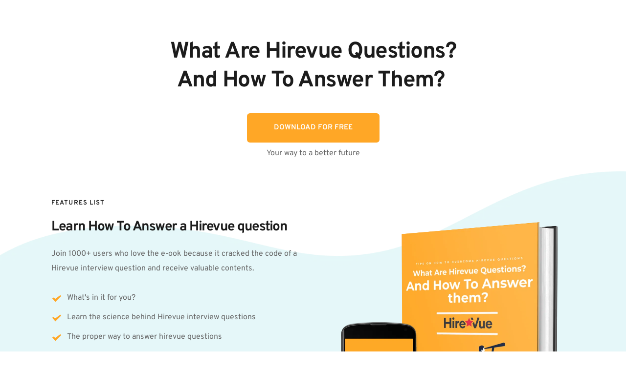

--- FILE ---
content_type: text/html; charset=UTF-8
request_url: https://www.hirevuequestions.com/
body_size: 59766
content:
<!DOCTYPE html><html lang="en"><head><meta charset="utf-8" /><meta property="og:site_name" content="Tips on How to answer Hirevue interview questions" /><meta property="og:type" content="website" /><meta property="og:url" content="https://www.hirevuequestions.com/" /><meta content="summary_large_image" name="twitter:card" />

        <meta property="og:title" content="Tips on How to answer Hirevue interview questions" />
    <meta name="twitter:title" content="Tips on How to answer Hirevue interview questions" />

    <meta property="og:description" content="What are Hirevue Questions? and How to Answer Them? Learn How to answer Hirevue questions with our Free E-book. Download Now for Free." />
    <meta name="twitter:description" content="What are Hirevue Questions? and How to Answer Them? Learn How to answer Hirevue questions with our Free E-book. Download Now for Free." />

        
    <title>Tips on How to answer Hirevue interview questions</title>

    <meta name="description" content="What are Hirevue Questions? and How to Answer Them? Learn How to answer Hirevue questions with our Free E-book. Download Now for Free." />


    
    <link rel="canonical" href="https://www.hirevuequestions.com/" /><link rel="icon" href="https://cloud-1de12d.becdn.net/media/iW=32%26iH=any/782ea88a6e6c9ded7b5d6d73f9e0051f.png" sizes="32x32"/><link rel="icon" href="https://cloud-1de12d.becdn.net/media/iW=192%26iH=any/782ea88a6e6c9ded7b5d6d73f9e0051f.png" sizes="192x192"/><link rel="apple-touch-icon-precomposed" href="https://cloud-1de12d.becdn.net/media/iW=180&iH=any/782ea88a6e6c9ded7b5d6d73f9e0051f.png"/><meta name="viewport" content="width=device-width, initial-scale=1"><link class="brz-link brz-link-bunny-fonts-prefetch" rel="dns-prefetch" href="//fonts.bunny.net"><link class="brz-link brz-link-bunny-fonts-preconnect" rel="preconnect" href="https://fonts.bunny.net/" crossorigin><link class="brz-link brz-link-cdn-preconnect" rel="preconnect" href="https://cloud-1de12d.b-cdn.net" crossorigin><link href="https://fonts.bunny.net/css?family=Overpass:100,100italic,200,200italic,300,300italic,regular,italic,600,600italic,700,700italic,800,800italic,900,900italic|Lato:100,100italic,300,300italic,regular,italic,700,700italic,900,900italic&subset=arabic,bengali,cyrillic,cyrillic-ext,devanagari,greek,greek-ext,gujarati,hebrew,khmer,korean,latin-ext,tamil,telugu,thai,vietnamese&display=swap" class="brz-link brz-link-google" type="text/css" rel="stylesheet"/><link href="https://b-cloud.becdn.net/builds/free/342-cloud/editor/css/group-1_3.min.css" class="brz-link brz-link-preview-lib" data-brz-group="group-1_3" rel="stylesheet"/><link href="https://b-cloud.becdn.net/builds/pro/215-cloud/css/preview.pro.min.css" class="brz-link brz-link-preview-pro" rel="stylesheet"/><style class="brz-style">.brz .brz-css-1wuj2db{border:0px solid transparent;}@media(min-width:991px){.brz .brz-css-1wuj2db{max-width: calc(1 * var(--brz-section-container-max-width, 1170px));}}@media(max-width:991px) and (min-width:768px){.brz .brz-css-1wuj2db{max-width: 100%;}}@media(max-width:767px){.brz .brz-css-1wuj2db{max-width: 100%;}}.brz .brz-css-1ryigc2{padding:0;margin:10px 0px 10px 0px;justify-content:center;position:relative;}.brz .brz-css-1ryigc2 .brz-wrapper-transform{transform: none;}@media(min-width:991px){.brz .brz-css-1ryigc2{display:flex;z-index: auto;position:relative;}}@media(max-width:991px) and (min-width:768px){.brz .brz-css-1ryigc2{display:flex;z-index: auto;position:relative;}}@media(max-width:767px){.brz .brz-css-1ryigc2{display:flex;z-index: auto;position:relative;}}.brz .brz-css-sq1t66{justify-content:center;align-items:center;}.brz .brz-css-sq1t66 > .brz-container__wrap{width:1170px;}.brz .brz-css-sq1t66 > .brz-container__wrap .brz-popup2__close{display:block;top:-36px;right:-36px;left:auto;bottom:auto;transition-duration:0.50s;}.brz .brz-css-sq1t66 > .brz-container__wrap .brz-popup2__close{color:rgba(255, 255, 255, 1);}.brz .brz-css-sq1t66 > .brz-container__wrap .brz-popup2__close .brz-icon-svg, .brz.brz-css-sq1t66 > .brz-container__wrap .brz-popup2__close .brz-icon-svg{font-size:16px;padding:0px;border-radius:0px;}.brz .brz-css-sq1t66 > .brz-container__wrap .brz-popup2__close .brz-icon-svg, .brz.brz-css-sq1t66 > .brz-container__wrap .brz-popup2__close:hover .brz-icon-svg{background-color:rgba(0, 0, 0, 0);box-shadow:none;}.brz .brz-css-sq1t66 .brz-container > .brz-row__container{min-height: auto;align-items:center;}.brz .brz-css-1lba48k > .brz-bg > .brz-bg-image{-webkit-mask-image: none;
                      mask-image: none;}.brz .brz-css-1lba48k > .brz-bg > .brz-bg-image{background-image:none;filter:none;}.brz .brz-css-1lba48k > .brz-bg > .brz-bg-image:after{content: "";background-image:none;}.brz .brz-css-1lba48k > .brz-bg > .brz-bg-color, .brz.brz-css-1lba48k > .brz-bg > .brz-bg-color{-webkit-mask-image: none;
                      mask-image: none;}.brz .brz-css-1lba48k > .brz-bg > .brz-bg-color, .brz.brz-css-1lba48k:hover > .brz-bg > .brz-bg-color{background-color:rgba(0, 0, 0, 0);background-image:none;}.brz .brz-css-amay27.brz-btn{font-family:var(--brz-buttonfontfamily, initial);font-weight:var(--brz-buttonfontweight, initial);font-size:var(--brz-buttonfontsize, initial);line-height:var(--brz-buttonlineheight, initial);letter-spacing:var(--brz-buttonletterspacing, initial);font-variation-settings:var(--brz-buttonfontvariation, initial);font-weight:var(--brz-buttonbold, initial);font-style:var(--brz-buttonitalic, initial);text-decoration:var(--brz-buttontextdecoration, initial) !important;text-transform:var(--brz-buttontexttransform, initial) !important;border-radius: 0;flex-flow:row-reverse nowrap;padding:14px 42px 14px 42px;padding: 14px 42px; width: auto;}.brz .brz-css-amay27.brz-btn{display:flex;color:rgba(var(--brz-global-color8),1);border:2px solid rgba(var(--brz-global-color3),1);box-shadow:none;}.brz .brz-css-amay27.brz-btn:not(.brz-btn--hover){background-color:rgba(var(--brz-global-color3),1);background-image:none;}.brz .brz-css-amay27.brz-btn .brz-icon-svg-custom{background-color:rgba(var(--brz-global-color8),1);}.brz .brz-css-amay27.brz-btn.brz-btn-submit{color:rgba(var(--brz-global-color8),1);background-color:rgba(var(--brz-global-color3),1);background-image:none;}.brz .brz-css-amay27 .brz-btn--story-container{border:2px solid rgba(var(--brz-global-color3),1);flex-flow:row-reverse nowrap;border-radius: 0;}.brz .brz-css-amay27 .brz-btn--story-container:after{height: unset;}.brz .brz-css-amay27.brz-btn, .brz .brz-css-amay27.brz-btn .brz-icon-svg-custom, .brz .brz-css-amay27.brz-btn.brz-btn-submit{transition-duration:0.50s;transition-property: filter, color, background, border-color, box-shadow;}@media(min-width:991px){.brz .brz-css-amay27.brz-btn:not(.brz-btn--hover):hover{background-color:rgba(var(--brz-global-color3),0.8);}.brz .brz-css-amay27.brz-btn.brz-btn-submit:hover{background-color:rgba(var(--brz-global-color3),0.8);}}@media(max-width:991px) and (min-width:768px){.brz .brz-css-amay27.brz-btn{font-weight:var(--brz-buttontabletfontweight, initial);font-size:var(--brz-buttontabletfontsize, initial);line-height:var(--brz-buttontabletlineheight, initial);letter-spacing:var(--brz-buttontabletletterspacing, initial);font-variation-settings:var(--brz-buttontabletfontvariation, initial);font-weight:var(--brz-buttontabletbold, initial);font-style:var(--brz-buttontabletitalic, initial);text-decoration:var(--brz-buttontablettextdecoration, initial) !important;text-transform:var(--brz-buttontablettexttransform, initial) !important;padding:11px 26px 11px 26px;padding: 11px 26px; width: auto;}}@media(max-width:767px){.brz .brz-css-amay27.brz-btn{font-weight:var(--brz-buttonmobilefontweight, initial);font-size:var(--brz-buttonmobilefontsize, initial);line-height:var(--brz-buttonmobilelineheight, initial);letter-spacing:var(--brz-buttonmobileletterspacing, initial);font-variation-settings:var(--brz-buttonmobilefontvariation, initial);font-weight:var(--brz-buttonmobilebold, initial);font-style:var(--brz-buttonmobileitalic, initial);text-decoration:var(--brz-buttonmobiletextdecoration, initial) !important;text-transform:var(--brz-buttonmobiletexttransform, initial) !important;padding:11px 26px 11px 26px;padding: 11px 26px; width: auto;}}.brz .brz-css-ahyhzc.brz-btn--hover:not(.brz-btn--hover-in), .brz .brz-css-ahyhzc.brz-btn--hover-in:before{background-color:rgba(var(--brz-global-color3),1);background-image:none;}.brz .brz-css-ahyhzc.brz-btn--hover:not(.brz-btn--hover-in):before, .brz .brz-css-ahyhzc.brz-btn--hover-in{background-color: rgba(var(--brz-global-color3),0.8);background-image:none;}.brz .brz-css-ahyhzc.brz-btn--hover:not(.brz-btn--hover-in), .brz .brz-css-ahyhzc.brz-btn--hover-in:before, .brz .brz-css-ahyhzc.brz-btn--hover:not(.brz-btn--hover-in):before, .brz .brz-css-ahyhzc.brz-btn--hover-in{transition-duration:0.6s;}@media(min-width:991px){.brz .brz-css-ahyhzc.brz-back-pulse:before{animation-duration:0.6s;}}@media(max-width:991px) and (min-width:768px){.brz .brz-css-ahyhzc.brz-back-pulse:before{animation-duration:0.6s;}}@media(max-width:767px){.brz .brz-css-ahyhzc.brz-back-pulse:before{animation-duration:0.6s;}}.brz .brz-css-2drxqr{font-size:16px;margin-inline-start:10px; margin-inline-end:0;stroke-width: 1;}.brz .brz-css-tej2mm{justify-content:center;padding:0;gap:20px 10px;}.brz .brz-css-114l646{z-index: auto;position:relative;margin:10px 0px 10px 0px;justify-content:center;padding:0;gap:20px 10px;}@media(min-width:991px){.brz .brz-css-114l646{position:relative;}.brz .brz-css-114l646{display:flex;}}@media(max-width:991px) and (min-width:768px){.brz .brz-css-114l646{position:relative;}.brz .brz-css-114l646{display:flex;}}@media(max-width:767px){.brz .brz-css-114l646{position:relative;}.brz .brz-css-114l646{display:flex;}}.brz .brz-css-105afcg{width: 299.19px;height: 565.52px;margin-inline-start: -11.51px;margin-top: 0px;}@media(max-width:991px) and (min-width:768px){.brz .brz-css-105afcg{width: 234.73px;height: 443.68px;margin-inline-start: -9.03px;}}@media(max-width:767px){.brz .brz-css-105afcg{width: 268.32px;height: 507.18px;margin-inline-start: -10.32px;}}.brz .brz-css-1hbq9af{padding-top: 196.5795%;}.brz .brz-css-1hbq9af > .brz-img{position:absolute;width: 100%;}@media(max-width:767px){.brz .brz-css-1hbq9af{padding-top: 196.5814%;}}.brz .brz-css-1yufcjm.brz-hover-animation__container{max-width: 80%;}@media(max-width:991px) and (min-width:768px){.brz .brz-css-1yufcjm.brz-hover-animation__container{max-width: 100%;}}@media(max-width:767px){.brz .brz-css-1yufcjm.brz-hover-animation__container{max-width: 60%;}}.brz .brz-css-1ch0t4g{z-index: auto;margin:0;}.brz .brz-css-1ch0t4g.brz-section .brz-section__content{min-height: auto;display:flex;}.brz .brz-css-1ch0t4g .brz-container{justify-content:center;}.brz .brz-css-1ch0t4g > .slick-slider > .brz-slick-slider__dots{color:rgba(0, 0, 0, 1);}.brz .brz-css-1ch0t4g > .slick-slider > .brz-slick-slider__arrow{color:rgba(0, 0, 0, 0.7);}.brz .brz-css-1ch0t4g > .slick-slider > .brz-slick-slider__dots > .brz-slick-slider__pause{color:rgba(0, 0, 0, 1);}@media(min-width:991px){.brz .brz-css-1ch0t4g{display:block;}}@media(max-width:991px) and (min-width:768px){.brz .brz-css-1ch0t4g{display:block;}}@media(max-width:767px){.brz .brz-css-1ch0t4g{display:block;}}.brz .brz-css-1mb5w2:not(.brz-image--hovered){max-width: 80%;}.brz .brz-css-1mb5w2{height: auto;border-radius: 0px;mix-blend-mode:normal;}.brz .brz-css-1mb5w2{box-shadow:none;border:0px solid rgba(102, 115, 141, 0);}.brz .brz-css-1mb5w2 .brz-picture:after{border-radius: 0px;}.brz .brz-css-1mb5w2 .brz-picture:after{box-shadow:none;background-color:rgba(255, 255, 255, 0);background-image:none;}.brz .brz-css-1mb5w2 .brz-picture{-webkit-mask-image: none;
                      mask-image: none;}.brz .brz-css-1mb5w2 .brz-picture{filter:none;}.brz .brz-css-1mb5w2, .brz .brz-css-1mb5w2 .brz-picture:after, .brz .brz-css-1mb5w2 .brz-picture, .brz .brz-css-1mb5w2.brz-image--withHover img.brz-img, .brz .brz-css-1mb5w2.brz-image--withHover img.dynamic-image, .brz .brz-css-1mb5w2.brz-image--withHover .brz-img__hover{transition-duration:0.50s;transition-property: filter, box-shadow, background, border-radius, border-color;}@media(max-width:991px) and (min-width:768px){.brz .brz-css-1mb5w2:not(.brz-image--hovered){max-width: 100%;}}@media(max-width:767px){.brz .brz-css-1mb5w2:not(.brz-image--hovered){max-width: 60%;}}.brz .brz-css-q4ukoe .brz-form{margin: 0 -7.5px -15px -7.5px;}.brz .brz-css-q4ukoe .brz-form-ms-buttons{padding: 0 7.5px 15px 7.5px;gap:10px;}.brz .brz-css-q4ukoe .brz-forms2__item{padding: 0 7.5px 15px 7.5px;}.brz .brz-css-q4ukoe .brz-forms2__item-button{margin-inline-end: auto; margin-inline-start: 0;max-width:100%;flex-basis:100%;}.brz .brz-css-q4ukoe .brz-forms2-story .brz-btn:before, .brz .brz-css-q4ukoe .brz-form-ms-buttons--story .brz-btn:before{content: ""; padding-top: 15%;}.brz .brz-css-q4ukoe .brz-form-ms-indicators{margin:0px
      7.5px
      15px
      7.5px;}.brz .brz-css-q4ukoe .brz-form-ms-next-button, .brz .brz-css-q4ukoe .brz-form-ms-prev-button, .brz .brz-css-q4ukoe .brz-form-ms-buttons .brz-forms2__item-button{justify-content:center;}.brz .brz-css-13glr7u{height:50px;}.brz .brz-css-1m03022.brz-btn{font-family:var(--brz-buttonfontfamily, initial);font-weight:var(--brz-buttonfontweight, initial);font-size:var(--brz-buttonfontsize, initial);line-height:var(--brz-buttonlineheight, initial);letter-spacing:var(--brz-buttonletterspacing, initial);font-variation-settings:var(--brz-buttonfontvariation, initial);font-weight:var(--brz-buttonbold, initial);font-style:var(--brz-buttonitalic, initial);text-decoration:var(--brz-buttontextdecoration, initial) !important;text-transform:var(--brz-buttontexttransform, initial) !important;border-radius: 0;flex-flow:row-reverse nowrap;padding:14px 42px 14px 42px;padding: 14px 42px; width: auto;}.brz .brz-css-1m03022.brz-btn{display:flex;color:rgba(var(--brz-global-color8),1);border:2px solid rgba(var(--brz-global-color3),1);box-shadow:none;}.brz .brz-css-1m03022.brz-btn:not(.brz-btn--hover){background-color:rgba(var(--brz-global-color3),1);background-image:none;}.brz .brz-css-1m03022.brz-btn .brz-icon-svg-custom{background-color:rgba(var(--brz-global-color8),1);}.brz .brz-css-1m03022.brz-btn.brz-btn-submit{color:rgba(var(--brz-global-color8),1);background-color:rgba(var(--brz-global-color3),1);background-image:none;}.brz .brz-css-1m03022 .brz-btn--story-container{border:2px solid rgba(var(--brz-global-color3),1);flex-flow:row-reverse nowrap;border-radius: 0;}.brz .brz-css-1m03022 .brz-btn--story-container:after{height: unset;}.brz .brz-css-1m03022.brz-btn, .brz .brz-css-1m03022.brz-btn .brz-icon-svg-custom, .brz .brz-css-1m03022.brz-btn.brz-btn-submit{transition-duration:0.50s;transition-property: filter, color, background, border-color, box-shadow;}@media(min-width:991px){.brz .brz-css-1m03022.brz-btn:not(.brz-btn--hover):hover{background-color:rgba(var(--brz-global-color3),0.8);}.brz .brz-css-1m03022.brz-btn.brz-btn-submit:hover{background-color:rgba(var(--brz-global-color3),0.8);}}@media(max-width:991px) and (min-width:768px){.brz .brz-css-1m03022.brz-btn{font-weight:var(--brz-buttontabletfontweight, initial);font-size:var(--brz-buttontabletfontsize, initial);line-height:var(--brz-buttontabletlineheight, initial);letter-spacing:var(--brz-buttontabletletterspacing, initial);font-variation-settings:var(--brz-buttontabletfontvariation, initial);font-weight:var(--brz-buttontabletbold, initial);font-style:var(--brz-buttontabletitalic, initial);text-decoration:var(--brz-buttontablettextdecoration, initial) !important;text-transform:var(--brz-buttontablettexttransform, initial) !important;padding:11px 26px 11px 26px;padding: 11px 26px; width: auto;}}@media(max-width:767px){.brz .brz-css-1m03022.brz-btn{font-weight:var(--brz-buttonmobilefontweight, initial);font-size:var(--brz-buttonmobilefontsize, initial);line-height:var(--brz-buttonmobilelineheight, initial);letter-spacing:var(--brz-buttonmobileletterspacing, initial);font-variation-settings:var(--brz-buttonmobilefontvariation, initial);font-weight:var(--brz-buttonmobilebold, initial);font-style:var(--brz-buttonmobileitalic, initial);text-decoration:var(--brz-buttonmobiletextdecoration, initial) !important;text-transform:var(--brz-buttonmobiletexttransform, initial) !important;padding:11px 26px 11px 26px;padding: 11px 26px; width: auto;}}.brz .brz-css-1vk8w78{max-width:100%;flex-basis:100%;}.brz .brz-css-1vk8w78 .brz-textarea{height:auto;}.brz .brz-css-1vk8w78 .brz-forms2__checkbox-option, .brz .brz-css-1vk8w78 .brz-forms2__radio-option{flex-basis:100%;}.brz .brz-css-qwu1ao .select2-dropdown{box-shadow:none;}.brz .brz-css-qwu1ao .select2-results__options{font-family:'Lato', sans-serif;font-size:18px;line-height:1.5;font-weight:400;letter-spacing:0px;font-variation-settings:"wght" 400, "wdth" 100, "SOFT" 0;text-transform:inherit !important;border-radius: 0px;}.brz .brz-css-qwu1ao .select2-results__options{color:rgba(115, 119, 127, 0.7);background-color:rgba(255, 255, 255, 1);}.brz .brz-css-qwu1ao .select2-results__option{border:1px solid rgba(220, 222, 225, 1);}.brz .brz-css-qwu1ao .select2-selection--single{padding:14px 24px 14px 24px;padding: 14px 24px;}.brz .brz-css-qwu1ao .select2-selection--multiple{padding:14px 24px 14px 24px;padding: 14px 24px;}.brz .brz-css-qwu1ao .select2-selection--multiple .select2-selection__choice{transition-duration:0.50s;}.brz .brz-css-qwu1ao .select2-selection--multiple .select2-selection__choice{background-color:rgba(255, 255, 255, 1);}@media(max-width:991px) and (min-width:768px){.brz .brz-css-qwu1ao .select2-results__options{font-size:14px;}}@media(max-width:767px){.brz .brz-css-qwu1ao .select2-results__options{font-size:14px;}.brz .brz-css-qwu1ao .select2-selection--single{padding:10px 20px 10px 20px;padding: 10px 20px;}.brz .brz-css-qwu1ao .select2-selection--multiple{padding:10px 20px 10px 20px;padding: 10px 20px;}}.brz .brz-css-17ztn2z{font-family:'Lato', sans-serif;font-size:18px;font-weight:400;letter-spacing:0px;font-variation-settings:"wght" 400, "wdth" 100, "SOFT" 0;}.brz .brz-css-17ztn2z{color:rgba(115, 119, 127, 0.7);}.brz .brz-css-17ztn2z ~ .brz-forms2__alert{font-family:'Lato', sans-serif;}.brz .brz-css-17ztn2z .brz-forms2__field{text-transform:inherit !important;}.brz .brz-css-17ztn2z .brz-forms2__field-label{color:rgba(115, 119, 127, 0.7);}.brz .brz-css-17ztn2z .brz-forms2__field-label{padding:0px 0px 5px 0px;font-family:'Lato', sans-serif;font-size:16px;font-weight:400;letter-spacing:0px;text-align:start;line-height:1.5;font-variation-settings:"wght" 400, "wdth" 100, "SOFT" 0;text-transform:inherit !important;}.brz .brz-css-17ztn2z .brz-forms2__field:not(.brz-forms2__radio):not(.brz-forms2__checkbox){border-radius: 0px;min-height:57px;}.brz .brz-css-17ztn2z .brz-forms2__field:not(.brz-forms2__radio):not(.brz-forms2__checkbox){color:rgba(115, 119, 127, 0.7);background-color:rgba(255, 255, 255, 1);border:1px solid rgba(220, 222, 225, 1);box-shadow:none;}.brz .brz-css-17ztn2z.brz-forms2__item--error .brz-forms2__field:not(.brz-forms2__radio):not(.brz-forms2__checkbox){border-color: #f00}.brz .brz-css-17ztn2z .brz-forms2__field:not(.brz-forms2__radio):not(.brz-forms2__checkbox):not(.brz-forms2__field-select){padding: 14px 24px;}.brz .brz-css-17ztn2z .brz-forms2__field-paragraph{line-height:1.5;}.brz .brz-css-17ztn2z .brz-forms2__radio, .brz .brz-css-17ztn2z .brz-forms2__checkbox{font-family:'Lato', sans-serif;font-size:16px;line-height:1.5;font-weight:400;letter-spacing:0px;font-variation-settings:"wght" 400, "wdth" 100, "SOFT" 0;text-transform:inherit !important;}.brz .brz-css-17ztn2z .brz-forms2__radio, .brz .brz-css-17ztn2z .brz-forms2__checkbox{color:rgba(115, 119, 127, 0.7);}.brz .brz-css-17ztn2z .brz-forms2__checkbox-option-name,.brz-forms2__radio-option-name{text-transform:inherit !important;}.brz .brz-css-17ztn2z .brz-forms2__select-item__input{color:rgba(115, 119, 127, 0.7);}.brz .brz-css-17ztn2z .form-alert{font-family:'Lato', sans-serif;}.brz .brz-css-17ztn2z .brz-forms2__field:not(.brz-forms2__radio):not(.brz-forms2__checkbox), .brz .brz-css-17ztn2z .brz-forms2__radio, .brz .brz-css-17ztn2z .brz-forms2__checkbox, .brz .brz-css-17ztn2z .brz-forms2__select-item__input{transition-duration:0.50s;}@media(max-width:991px) and (min-width:768px){.brz .brz-css-17ztn2z{font-size:14px;}.brz .brz-css-17ztn2z .brz-forms2__field-label{font-size:14px;}.brz .brz-css-17ztn2z .brz-forms2__field:not(.brz-forms2__radio):not(.brz-forms2__checkbox){min-height:51px;}.brz .brz-css-17ztn2z .brz-forms2__radio, .brz .brz-css-17ztn2z .brz-forms2__checkbox{font-size:14px;}}@media(max-width:767px){.brz .brz-css-17ztn2z{font-size:14px;}.brz .brz-css-17ztn2z .brz-forms2__field-label{font-size:14px;}.brz .brz-css-17ztn2z .brz-forms2__field:not(.brz-forms2__radio):not(.brz-forms2__checkbox){min-height:43px;}.brz .brz-css-17ztn2z .brz-forms2__field:not(.brz-forms2__radio):not(.brz-forms2__checkbox):not(.brz-forms2__field-select){padding: 10px 20px;}.brz .brz-css-17ztn2z .brz-forms2__radio, .brz .brz-css-17ztn2z .brz-forms2__checkbox{font-size:14px;}}.brz .brz-css-19fdt83 .brz-form{margin: 0 -7.5px -15px -7.5px;}.brz .brz-css-19fdt83 .brz-form-ms-buttons{padding: 0 7.5px 15px 7.5px;gap:10px;}.brz .brz-css-19fdt83 .brz-forms2__item{padding: 0 7.5px 15px 7.5px;}.brz .brz-css-19fdt83 .brz-forms2__item-button{margin-inline-end: auto; margin-inline-start: 0;max-width:100%;flex-basis:100%;}.brz .brz-css-19fdt83 .brz-forms2-story .brz-btn:before, .brz .brz-css-19fdt83 .brz-form-ms-buttons--story .brz-btn:before{content: ""; padding-top: 15%;}.brz .brz-css-19fdt83 .brz-form-ms-indicators{margin:0px
      7.5px
      15px
      7.5px;}.brz .brz-css-19fdt83 .brz-form-ms-next-button, .brz .brz-css-19fdt83 .brz-form-ms-prev-button, .brz .brz-css-19fdt83 .brz-form-ms-buttons .brz-forms2__item-button{justify-content:center;}.brz .brz-css-1ujd42e{height:50px;}.brz .brz-css-10js0u6{flex-direction:row;}.brz .brz-css-10js0u6 .brz-icon__container{margin-inline-start:auto; margin-inline-end: 20px;align-items:flex-start;}.brz .brz-css-94v58m{width:100%;mix-blend-mode:normal;}.brz .brz-css-1ge0bn3{padding:0;margin:10px 0px 10px 0px;justify-content:center;position:relative;}.brz .brz-css-1ge0bn3 .brz-wrapper-transform{transform: none;}@media(min-width:991px){.brz .brz-css-1ge0bn3{display:flex;z-index: auto;position:relative;}}@media(max-width:991px) and (min-width:768px){.brz .brz-css-1ge0bn3{display:flex;z-index: auto;position:relative;}}@media(max-width:767px){.brz .brz-css-1ge0bn3{display:flex;z-index: auto;position:relative;}}.brz .brz-css-inibux{z-index: auto;margin:0;border:0px solid transparent;padding:5px 15px 5px 15px;min-height:100%;transition-duration:0.50s;transition-property: filter, box-shadow, background, border-radius, border-color;}@media(min-width:991px){.brz .brz-css-inibux{display:flex;}}@media(max-width:991px) and (min-width:768px){.brz .brz-css-inibux{display:flex;}}@media(max-width:767px){.brz .brz-css-inibux{margin:10px 0px 10px 0px;padding:0;}}@media(max-width:767px){.brz .brz-css-inibux{display:flex;}}.brz .brz-css-k1ysf0{z-index: auto;flex:1 1 50%;max-width:50%;justify-content:flex-start;}.brz .brz-css-k1ysf0 .brz-columns__scroll-effect{justify-content:flex-start;}.brz .brz-css-k1ysf0 > .brz-bg{margin:0;mix-blend-mode:normal;border-radius: 0px;}.brz .brz-css-k1ysf0 > .brz-bg{border:0px solid rgba(102, 115, 141, 0);box-shadow:none;}.brz .brz-css-k1ysf0 > .brz-bg > .brz-bg-image{background-size:cover;background-repeat: no-repeat;-webkit-mask-image: none;
                      mask-image: none;}.brz .brz-css-k1ysf0 > .brz-bg > .brz-bg-image{background-image:none;filter:none;display:block;}.brz .brz-css-k1ysf0 > .brz-bg > .brz-bg-image:after{content: "";background-image:none;}.brz .brz-css-k1ysf0 > .brz-bg > .brz-bg-color{-webkit-mask-image: none;
                      mask-image: none;}.brz .brz-css-k1ysf0 > .brz-bg > .brz-bg-color{background-color:rgba(0, 0, 0, 0);background-image:none;}.brz .brz-css-k1ysf0 > .brz-bg > .brz-bg-map{display:none;}.brz .brz-css-k1ysf0 > .brz-bg > .brz-bg-map{filter:none;}.brz .brz-css-k1ysf0 > .brz-bg > .brz-bg-video{display:none;}.brz .brz-css-k1ysf0 > .brz-bg > .brz-bg-video{filter:none;}.brz .brz-css-k1ysf0 > .brz-bg, .brz .brz-css-k1ysf0 > .brz-bg > .brz-bg-image, .brz .brz-css-k1ysf0 > .brz-bg > .brz-bg-color{transition-duration:0.50s;transition-property: filter, box-shadow, background, border-radius, border-color;}@media(max-width:767px){.brz .brz-css-k1ysf0{flex:1 1 100%;max-width:100%;}.brz .brz-css-k1ysf0 > .brz-bg{margin:10px 0px 10px 0px;}}.brz .brz-css-aw9q7y{padding:10px;max-width:100%;}@media(max-width:991px) and (min-width:768px){.brz .brz-css-aw9q7y{padding:0;}}@media(max-width:767px){.brz .brz-css-aw9q7y{padding:0;}}.brz .brz-css-197frm5{animation-name:none; animation-duration:1000ms; animation-delay:1000ms; animation-iteration-count : unset;
  }.brz .brz-css-qi6d7j .select2-dropdown{box-shadow:none;}.brz .brz-css-qi6d7j .select2-results__options{font-family:'Lato', sans-serif;font-size:18px;line-height:1.5;font-weight:400;letter-spacing:0px;font-variation-settings:"wght" 400, "wdth" 100, "SOFT" 0;text-transform:inherit !important;border-radius: 0px;}.brz .brz-css-qi6d7j .select2-results__options{color:rgba(115, 119, 127, 0.7);background-color:rgba(255, 255, 255, 1);}.brz .brz-css-qi6d7j .select2-results__option{border:1px solid rgba(220, 222, 225, 1);}.brz .brz-css-qi6d7j .select2-selection--single{padding:14px 24px 14px 24px;padding: 14px 24px;}.brz .brz-css-qi6d7j .select2-selection--multiple{padding:14px 24px 14px 24px;padding: 14px 24px;}.brz .brz-css-qi6d7j .select2-selection--multiple .select2-selection__choice{transition-duration:0.50s;}.brz .brz-css-qi6d7j .select2-selection--multiple .select2-selection__choice{background-color:rgba(255, 255, 255, 1);}@media(max-width:991px) and (min-width:768px){.brz .brz-css-qi6d7j .select2-results__options{font-size:14px;}}@media(max-width:767px){.brz .brz-css-qi6d7j .select2-results__options{font-size:14px;}.brz .brz-css-qi6d7j .select2-selection--single{padding:10px 20px 10px 20px;padding: 10px 20px;}.brz .brz-css-qi6d7j .select2-selection--multiple{padding:10px 20px 10px 20px;padding: 10px 20px;}}.brz .brz-css-wrscos{font-family:'Lato', sans-serif;font-size:18px;font-weight:400;letter-spacing:0px;font-variation-settings:"wght" 400, "wdth" 100, "SOFT" 0;}.brz .brz-css-wrscos{color:rgba(115, 119, 127, 0.7);}.brz .brz-css-wrscos ~ .brz-forms2__alert{font-family:'Lato', sans-serif;}.brz .brz-css-wrscos .brz-forms2__field{text-transform:inherit !important;}.brz .brz-css-wrscos .brz-forms2__field-label{color:rgba(115, 119, 127, 0.7);}.brz .brz-css-wrscos .brz-forms2__field-label{padding:0px 0px 5px 0px;font-family:'Lato', sans-serif;font-size:16px;font-weight:400;letter-spacing:0px;text-align:start;line-height:1.5;font-variation-settings:"wght" 400, "wdth" 100, "SOFT" 0;text-transform:inherit !important;}.brz .brz-css-wrscos .brz-forms2__field:not(.brz-forms2__radio):not(.brz-forms2__checkbox){border-radius: 0px;min-height:57px;}.brz .brz-css-wrscos .brz-forms2__field:not(.brz-forms2__radio):not(.brz-forms2__checkbox){color:rgba(115, 119, 127, 0.7);background-color:rgba(255, 255, 255, 1);border:1px solid rgba(220, 222, 225, 1);box-shadow:none;}.brz .brz-css-wrscos.brz-forms2__item--error .brz-forms2__field:not(.brz-forms2__radio):not(.brz-forms2__checkbox){border-color: #f00}.brz .brz-css-wrscos .brz-forms2__field:not(.brz-forms2__radio):not(.brz-forms2__checkbox):not(.brz-forms2__field-select){padding: 14px 24px;}.brz .brz-css-wrscos .brz-forms2__field-paragraph{line-height:1.5;}.brz .brz-css-wrscos .brz-forms2__radio, .brz .brz-css-wrscos .brz-forms2__checkbox{font-family:'Lato', sans-serif;font-size:16px;line-height:1.5;font-weight:400;letter-spacing:0px;font-variation-settings:"wght" 400, "wdth" 100, "SOFT" 0;text-transform:inherit !important;}.brz .brz-css-wrscos .brz-forms2__radio, .brz .brz-css-wrscos .brz-forms2__checkbox{color:rgba(115, 119, 127, 0.7);}.brz .brz-css-wrscos .brz-forms2__checkbox-option-name,.brz-forms2__radio-option-name{text-transform:inherit !important;}.brz .brz-css-wrscos .brz-forms2__select-item__input{color:rgba(115, 119, 127, 0.7);}.brz .brz-css-wrscos .form-alert{font-family:'Lato', sans-serif;}.brz .brz-css-wrscos .brz-forms2__field:not(.brz-forms2__radio):not(.brz-forms2__checkbox), .brz .brz-css-wrscos .brz-forms2__radio, .brz .brz-css-wrscos .brz-forms2__checkbox, .brz .brz-css-wrscos .brz-forms2__select-item__input{transition-duration:0.50s;}@media(max-width:991px) and (min-width:768px){.brz .brz-css-wrscos{font-size:14px;}.brz .brz-css-wrscos .brz-forms2__field-label{font-size:14px;}.brz .brz-css-wrscos .brz-forms2__field:not(.brz-forms2__radio):not(.brz-forms2__checkbox){min-height:51px;}.brz .brz-css-wrscos .brz-forms2__radio, .brz .brz-css-wrscos .brz-forms2__checkbox{font-size:14px;}}@media(max-width:767px){.brz .brz-css-wrscos{font-size:14px;}.brz .brz-css-wrscos .brz-forms2__field-label{font-size:14px;}.brz .brz-css-wrscos .brz-forms2__field:not(.brz-forms2__radio):not(.brz-forms2__checkbox){min-height:43px;}.brz .brz-css-wrscos .brz-forms2__field:not(.brz-forms2__radio):not(.brz-forms2__checkbox):not(.brz-forms2__field-select){padding: 10px 20px;}.brz .brz-css-wrscos .brz-forms2__radio, .brz .brz-css-wrscos .brz-forms2__checkbox{font-size:14px;}}.brz .brz-css-1drhcz3{z-index: auto;position:relative;margin:10px 0px 10px 0px;justify-content:center;padding:0;gap:20px 10px;}@media(min-width:991px){.brz .brz-css-1drhcz3{position:relative;}.brz .brz-css-1drhcz3{display:flex;}}@media(max-width:991px) and (min-width:768px){.brz .brz-css-1drhcz3{position:relative;}.brz .brz-css-1drhcz3{display:flex;}}@media(max-width:767px){.brz .brz-css-1drhcz3{position:relative;}.brz .brz-css-1drhcz3{display:flex;}}.brz .brz-css-ir3aj0{z-index: auto;margin:0;}.brz .brz-css-ir3aj0.brz-section .brz-section__content{min-height: auto;display:flex;}.brz .brz-css-ir3aj0 .brz-container{justify-content:center;}.brz .brz-css-ir3aj0 > .slick-slider > .brz-slick-slider__dots{color:rgba(0, 0, 0, 1);}.brz .brz-css-ir3aj0 > .slick-slider > .brz-slick-slider__arrow{color:rgba(0, 0, 0, 0.7);}.brz .brz-css-ir3aj0 > .slick-slider > .brz-slick-slider__dots > .brz-slick-slider__pause{color:rgba(0, 0, 0, 1);}@media(min-width:991px){.brz .brz-css-ir3aj0{display:block;}}@media(max-width:991px) and (min-width:768px){.brz .brz-css-ir3aj0{display:block;}}@media(max-width:767px){.brz .brz-css-ir3aj0{display:block;}}.brz .brz-css-1lezilp{padding:75px 0px 75px 0px;}.brz .brz-css-1lezilp > .brz-bg{border-radius: 0px;mix-blend-mode:normal;}.brz .brz-css-1lezilp > .brz-bg{border:0px solid rgba(102, 115, 141, 0);}.brz .brz-css-1lezilp > .brz-bg > .brz-bg-image{background-size:cover;background-repeat: no-repeat;-webkit-mask-image: none;
                      mask-image: none;}.brz .brz-css-1lezilp > .brz-bg > .brz-bg-image{background-image:none;filter:none;display:block;}.brz .brz-css-1lezilp > .brz-bg > .brz-bg-image:after{content: "";background-image:none;}.brz .brz-css-1lezilp > .brz-bg > .brz-bg-color{-webkit-mask-image: none;
                      mask-image: none;}.brz .brz-css-1lezilp > .brz-bg > .brz-bg-color{background-color:rgba(0, 0, 0, 0);background-image:none;}.brz .brz-css-1lezilp > .brz-bg > .brz-bg-map{display:none;}.brz .brz-css-1lezilp > .brz-bg > .brz-bg-map{filter:none;}.brz .brz-css-1lezilp > .brz-bg > .brz-bg-video{display:none;}.brz .brz-css-1lezilp > .brz-bg > .brz-bg-video{filter:none;}.brz .brz-css-1lezilp > .brz-bg > .brz-bg-shape__top{background-size: 100% 100px; height: 100px;transform: scale(1.02) rotateX(0deg) rotateY(0deg);z-index: auto;}.brz .brz-css-1lezilp > .brz-bg > .brz-bg-shape__top::after{background-image: none; -webkit-mask-image: none;background-size: 100% 100px; height: 100px;}.brz .brz-css-1lezilp > .brz-bg > .brz-bg-shape__bottom{background-size: 100% 100px; height: 100px;transform: scale(1.02) rotateX(-180deg) rotateY(-180deg);z-index: auto;}.brz .brz-css-1lezilp > .brz-bg > .brz-bg-shape__bottom::after{background-image: none; -webkit-mask-image: none;background-size: 100% 100px; height: 100px;}.brz .brz-css-1lezilp > .brz-bg > .brz-bg-slideshow  .brz-bg-slideshow-item{display: none;background-position: 50% 50%;}.brz .brz-css-1lezilp > .brz-bg > .brz-bg-slideshow  .brz-bg-slideshow-item{filter:none;}.brz .brz-css-1lezilp > .brz-bg, .brz .brz-css-1lezilp > .brz-bg > .brz-bg-image, .brz .brz-css-1lezilp > .brz-bg > .brz-bg-map, .brz .brz-css-1lezilp > .brz-bg > .brz-bg-color, .brz .brz-css-1lezilp > .brz-bg > .brz-bg-video{transition-duration:0.50s;transition-property: filter, box-shadow, background, border-radius, border-color;}@media(min-width:991px){.brz .brz-css-1lezilp > .brz-bg > .brz-bg-image{background-attachment:scroll;}}@media(max-width:991px) and (min-width:768px){.brz .brz-css-1lezilp{padding:50px 15px 50px 15px;}}@media(max-width:767px){.brz .brz-css-1lezilp{padding:25px 15px 25px 15px;}}.brz .brz-css-oyvara{border:0px solid transparent;}@media(min-width:991px){.brz .brz-css-oyvara{max-width: calc(1 * var(--brz-section-container-max-width, 1170px));}}@media(max-width:991px) and (min-width:768px){.brz .brz-css-oyvara{max-width: 100%;}}@media(max-width:767px){.brz .brz-css-oyvara{max-width: 100%;}}.brz .brz-css-8d2gvl{padding:0;margin:10px 0px 10px 0px;justify-content:center;position:relative;}.brz .brz-css-8d2gvl .brz-wrapper-transform{transform: none;}@media(min-width:991px){.brz .brz-css-8d2gvl{display:flex;z-index: auto;position:relative;}}@media(max-width:991px) and (min-width:768px){.brz .brz-css-8d2gvl{display:flex;z-index: auto;position:relative;}}@media(max-width:767px){.brz .brz-css-8d2gvl{display:flex;z-index: auto;position:relative;}}.brz .brz-css-1nvqqy4{width:100%;mix-blend-mode:normal;}.brz .brz-css-8c883p{margin:0;z-index: auto;align-items:flex-start;}.brz .brz-css-8c883p > .brz-bg{border-radius: 0px;max-width:100%;mix-blend-mode:normal;}.brz .brz-css-8c883p > .brz-bg{border:0px solid rgba(102, 115, 141, 0);box-shadow:none;}.brz .brz-css-8c883p > .brz-bg > .brz-bg-image{background-size:cover;background-repeat: no-repeat;-webkit-mask-image: none;
                      mask-image: none;}.brz .brz-css-8c883p > .brz-bg > .brz-bg-image{background-image:none;filter:none;display:block;}.brz .brz-css-8c883p > .brz-bg > .brz-bg-image:after{content: "";background-image:none;}.brz .brz-css-8c883p > .brz-bg > .brz-bg-color{-webkit-mask-image: none;
                      mask-image: none;}.brz .brz-css-8c883p > .brz-bg > .brz-bg-color{background-color:rgba(0, 0, 0, 0);background-image:none;}.brz .brz-css-8c883p > .brz-bg > .brz-bg-map{display:none;}.brz .brz-css-8c883p > .brz-bg > .brz-bg-map{filter:none;}.brz .brz-css-8c883p > .brz-bg > .brz-bg-video{display:none;}.brz .brz-css-8c883p > .brz-bg > .brz-bg-video{filter:none;}.brz .brz-css-8c883p > .brz-row{border:0px solid transparent;}.brz .brz-css-8c883p > .brz-row, .brz .brz-css-8c883p > .brz-bg > .brz-bg-video, .brz .brz-css-8c883p > .brz-bg, .brz .brz-css-8c883p > .brz-bg > .brz-bg-image, .brz .brz-css-8c883p > .brz-bg > .brz-bg-color{transition-duration:0.50s;transition-property: filter, box-shadow, background, border-radius, border-color;}@media(min-width:991px){.brz .brz-css-8c883p{min-height: auto;display:flex;}}@media(max-width:991px) and (min-width:768px){.brz .brz-css-8c883p > .brz-row{flex-direction:row;flex-wrap:wrap;justify-content:flex-start;}}@media(max-width:991px) and (min-width:768px){.brz .brz-css-8c883p{min-height: auto;display:flex;}}@media(max-width:767px){.brz .brz-css-8c883p > .brz-row{flex-direction:row;flex-wrap:wrap;justify-content:flex-start;}}@media(max-width:767px){.brz .brz-css-8c883p{min-height: auto;display:flex;}}.brz .brz-css-3k3zkn{padding:10px;max-width:100%;}@media(max-width:991px) and (min-width:768px){.brz .brz-css-3k3zkn{padding:0;}}@media(max-width:767px){.brz .brz-css-3k3zkn{padding:0;}}.brz .brz-css-1o6m7u3{z-index: auto;flex:1 1 50%;max-width:50%;justify-content:flex-start;}.brz .brz-css-1o6m7u3 .brz-columns__scroll-effect{justify-content:flex-start;}.brz .brz-css-1o6m7u3 > .brz-bg{margin:0;mix-blend-mode:normal;border-radius: 0px;}.brz .brz-css-1o6m7u3 > .brz-bg{border:0px solid rgba(102, 115, 141, 0);box-shadow:none;}.brz .brz-css-1o6m7u3 > .brz-bg > .brz-bg-image{background-size:cover;background-repeat: no-repeat;-webkit-mask-image: none;
                      mask-image: none;}.brz .brz-css-1o6m7u3 > .brz-bg > .brz-bg-image{background-image:none;filter:none;display:block;}.brz .brz-css-1o6m7u3 > .brz-bg > .brz-bg-image:after{content: "";background-image:none;}.brz .brz-css-1o6m7u3 > .brz-bg > .brz-bg-color{-webkit-mask-image: none;
                      mask-image: none;}.brz .brz-css-1o6m7u3 > .brz-bg > .brz-bg-color{background-color:rgba(0, 0, 0, 0);background-image:none;}.brz .brz-css-1o6m7u3 > .brz-bg > .brz-bg-map{display:none;}.brz .brz-css-1o6m7u3 > .brz-bg > .brz-bg-map{filter:none;}.brz .brz-css-1o6m7u3 > .brz-bg > .brz-bg-video{display:none;}.brz .brz-css-1o6m7u3 > .brz-bg > .brz-bg-video{filter:none;}.brz .brz-css-1o6m7u3 > .brz-bg, .brz .brz-css-1o6m7u3 > .brz-bg > .brz-bg-image, .brz .brz-css-1o6m7u3 > .brz-bg > .brz-bg-color{transition-duration:0.50s;transition-property: filter, box-shadow, background, border-radius, border-color;}@media(max-width:767px){.brz .brz-css-1o6m7u3{flex:1 1 100%;max-width:100%;}.brz .brz-css-1o6m7u3 > .brz-bg{margin:10px 0px 10px 0px;}}.brz .brz-css-9acwcd{z-index: auto;margin:0;border:0px solid transparent;padding:5px 15px 5px 15px;min-height:100%;transition-duration:0.50s;transition-property: filter, box-shadow, background, border-radius, border-color;}@media(min-width:991px){.brz .brz-css-9acwcd{display:flex;}}@media(max-width:991px) and (min-width:768px){.brz .brz-css-9acwcd{display:flex;}}@media(max-width:767px){.brz .brz-css-9acwcd{margin:10px 0px 10px 0px;padding:0;}}@media(max-width:767px){.brz .brz-css-9acwcd{display:flex;}}.brz .brz-css-pqrl3l{height:50px;}.brz .brz-css-1uawe6j{flex-direction:row;}.brz .brz-css-1uawe6j .brz-icon__container{margin-inline-start:auto; margin-inline-end: 20px;align-items:flex-start;}.brz .brz-css-3j1acn{font-size:48px;padding: 0px;border-radius: 0;stroke-width: 1;}.brz .brz-css-3j1acn{color:rgba(var(--brz-global-color3),1);border:0px solid rgba(35, 157, 219, 0);box-shadow:none;background-color:rgba(189, 225, 244, 0);background-image:none;}.brz .brz-css-3j1acn .brz-icon-svg-custom{background-color:rgba(var(--brz-global-color3),1);}.brz .brz-css-3j1acn, .brz .brz-css-3j1acn .brz-icon-svg-custom{transition-duration:0.50s;transition-property: color, box-shadow, background, border, border-color;}@media(min-width:991px){.brz .brz-css-3j1acn:hover{color:rgba(var(--brz-global-color3),0.8);}.brz .brz-css-3j1acn:hover .brz-icon-svg-custom{background-color:rgba(var(--brz-global-color3),0.8);}}.brz .brz-css-jkqel{justify-content:center;padding:0;gap:20px 10px;}.brz .brz-css-689k1s{border:0px solid transparent;}@media(min-width:991px){.brz .brz-css-689k1s{max-width: calc(1 * var(--brz-section-container-max-width, 1170px));}}@media(max-width:991px) and (min-width:768px){.brz .brz-css-689k1s{max-width: 100%;}}@media(max-width:767px){.brz .brz-css-689k1s{max-width: 100%;}}.brz .brz-css-1rf5cbm.brz-btn--hover:not(.brz-btn--hover-in), .brz .brz-css-1rf5cbm.brz-btn--hover-in:before{background-color:rgba(var(--brz-global-color3),1);background-image:none;}.brz .brz-css-1rf5cbm.brz-btn--hover:not(.brz-btn--hover-in):before, .brz .brz-css-1rf5cbm.brz-btn--hover-in{background-color: rgba(var(--brz-global-color3),0.8);background-image:none;}.brz .brz-css-1rf5cbm.brz-btn--hover:not(.brz-btn--hover-in), .brz .brz-css-1rf5cbm.brz-btn--hover-in:before, .brz .brz-css-1rf5cbm.brz-btn--hover:not(.brz-btn--hover-in):before, .brz .brz-css-1rf5cbm.brz-btn--hover-in{transition-duration:0.6s;}@media(min-width:991px){.brz .brz-css-1rf5cbm.brz-back-pulse:before{animation-duration:0.6s;}}@media(max-width:991px) and (min-width:768px){.brz .brz-css-1rf5cbm.brz-back-pulse:before{animation-duration:0.6s;}}@media(max-width:767px){.brz .brz-css-1rf5cbm.brz-back-pulse:before{animation-duration:0.6s;}}.brz .brz-css-1kr1cdz.brz-btn{font-family:var(--brz-buttonfontfamily, initial);font-weight:var(--brz-buttonfontweight, initial);font-size:var(--brz-buttonfontsize, initial);line-height:var(--brz-buttonlineheight, initial);letter-spacing:var(--brz-buttonletterspacing, initial);font-variation-settings:var(--brz-buttonfontvariation, initial);font-weight:var(--brz-buttonbold, initial);font-style:var(--brz-buttonitalic, initial);text-decoration:var(--brz-buttontextdecoration, initial) !important;text-transform:var(--brz-buttontexttransform, initial) !important;border-radius: 0;flex-flow:row-reverse nowrap;padding:14px 42px 14px 42px;padding: 14px 42px; width: auto;}.brz .brz-css-1kr1cdz.brz-btn{display:flex;color:rgba(var(--brz-global-color8),1);border:2px solid rgba(var(--brz-global-color3),1);box-shadow:none;}.brz .brz-css-1kr1cdz.brz-btn:not(.brz-btn--hover){background-color:rgba(var(--brz-global-color3),1);background-image:none;}.brz .brz-css-1kr1cdz.brz-btn .brz-icon-svg-custom{background-color:rgba(var(--brz-global-color8),1);}.brz .brz-css-1kr1cdz.brz-btn.brz-btn-submit{color:rgba(var(--brz-global-color8),1);background-color:rgba(var(--brz-global-color3),1);background-image:none;}.brz .brz-css-1kr1cdz .brz-btn--story-container{border:2px solid rgba(var(--brz-global-color3),1);flex-flow:row-reverse nowrap;border-radius: 0;}.brz .brz-css-1kr1cdz .brz-btn--story-container:after{height: unset;}.brz .brz-css-1kr1cdz.brz-btn, .brz .brz-css-1kr1cdz.brz-btn .brz-icon-svg-custom, .brz .brz-css-1kr1cdz.brz-btn.brz-btn-submit{transition-duration:0.50s;transition-property: filter, color, background, border-color, box-shadow;}@media(min-width:991px){.brz .brz-css-1kr1cdz.brz-btn:not(.brz-btn--hover):hover{background-color:rgba(var(--brz-global-color3),0.8);}.brz .brz-css-1kr1cdz.brz-btn.brz-btn-submit:hover{background-color:rgba(var(--brz-global-color3),0.8);}}@media(max-width:991px) and (min-width:768px){.brz .brz-css-1kr1cdz.brz-btn{font-weight:var(--brz-buttontabletfontweight, initial);font-size:var(--brz-buttontabletfontsize, initial);line-height:var(--brz-buttontabletlineheight, initial);letter-spacing:var(--brz-buttontabletletterspacing, initial);font-variation-settings:var(--brz-buttontabletfontvariation, initial);font-weight:var(--brz-buttontabletbold, initial);font-style:var(--brz-buttontabletitalic, initial);text-decoration:var(--brz-buttontablettextdecoration, initial) !important;text-transform:var(--brz-buttontablettexttransform, initial) !important;padding:11px 26px 11px 26px;padding: 11px 26px; width: auto;}}@media(max-width:767px){.brz .brz-css-1kr1cdz.brz-btn{font-weight:var(--brz-buttonmobilefontweight, initial);font-size:var(--brz-buttonmobilefontsize, initial);line-height:var(--brz-buttonmobilelineheight, initial);letter-spacing:var(--brz-buttonmobileletterspacing, initial);font-variation-settings:var(--brz-buttonmobilefontvariation, initial);font-weight:var(--brz-buttonmobilebold, initial);font-style:var(--brz-buttonmobileitalic, initial);text-decoration:var(--brz-buttonmobiletextdecoration, initial) !important;text-transform:var(--brz-buttonmobiletexttransform, initial) !important;padding:11px 26px 11px 26px;padding: 11px 26px; width: auto;}}.brz .brz-css-1hvhfyt > .brz-bg > .brz-bg-image{-webkit-mask-image: none;
                      mask-image: none;}.brz .brz-css-1hvhfyt > .brz-bg > .brz-bg-image{background-image:none;filter:none;}.brz .brz-css-1hvhfyt > .brz-bg > .brz-bg-image:after{content: "";background-image:none;}.brz .brz-css-1hvhfyt > .brz-bg > .brz-bg-color, .brz.brz-css-1hvhfyt > .brz-bg > .brz-bg-color{-webkit-mask-image: none;
                      mask-image: none;}.brz .brz-css-1hvhfyt > .brz-bg > .brz-bg-color, .brz.brz-css-1hvhfyt:hover > .brz-bg > .brz-bg-color{background-color:rgba(0, 0, 0, 0);background-image:none;}.brz .brz-css-1g8uyt6{justify-content:center;align-items:center;}.brz .brz-css-1g8uyt6 > .brz-container__wrap{width:1170px;}.brz .brz-css-1g8uyt6 > .brz-container__wrap .brz-popup2__close{display:block;top:-36px;right:-36px;left:auto;bottom:auto;transition-duration:0.50s;}.brz .brz-css-1g8uyt6 > .brz-container__wrap .brz-popup2__close{color:rgba(255, 255, 255, 1);}.brz .brz-css-1g8uyt6 > .brz-container__wrap .brz-popup2__close .brz-icon-svg, .brz.brz-css-1g8uyt6 > .brz-container__wrap .brz-popup2__close .brz-icon-svg{font-size:16px;padding:0px;border-radius:0px;}.brz .brz-css-1g8uyt6 > .brz-container__wrap .brz-popup2__close .brz-icon-svg, .brz.brz-css-1g8uyt6 > .brz-container__wrap .brz-popup2__close:hover .brz-icon-svg{background-color:rgba(0, 0, 0, 0);box-shadow:none;}.brz .brz-css-1g8uyt6 .brz-container > .brz-row__container{min-height: auto;align-items:center;}.brz .brz-css-r3s2tr{animation-name:none; animation-duration:1000ms; animation-delay:1000ms; animation-iteration-count : unset;
  }.brz .brz-css-1rmis3o .brz-form{margin: 0 -7.5px -15px -7.5px;}.brz .brz-css-1rmis3o .brz-form-ms-buttons{padding: 0 7.5px 15px 7.5px;gap:10px;}.brz .brz-css-1rmis3o .brz-forms2__item{padding: 0 7.5px 15px 7.5px;}.brz .brz-css-1rmis3o .brz-forms2__item-button{margin-inline-end: auto; margin-inline-start: 0;max-width:100%;flex-basis:100%;}.brz .brz-css-1rmis3o .brz-forms2-story .brz-btn:before, .brz .brz-css-1rmis3o .brz-form-ms-buttons--story .brz-btn:before{content: ""; padding-top: 15%;}.brz .brz-css-1rmis3o .brz-form-ms-indicators{margin:0px
      7.5px
      15px
      7.5px;}.brz .brz-css-1rmis3o .brz-form-ms-next-button, .brz .brz-css-1rmis3o .brz-form-ms-prev-button, .brz .brz-css-1rmis3o .brz-form-ms-buttons .brz-forms2__item-button{justify-content:center;}.brz .brz-css-1n2vhbp{font-family:'Lato', sans-serif;font-size:18px;font-weight:400;letter-spacing:0px;font-variation-settings:"wght" 400, "wdth" 100, "SOFT" 0;}.brz .brz-css-1n2vhbp{color:rgba(115, 119, 127, 0.7);}.brz .brz-css-1n2vhbp ~ .brz-forms2__alert{font-family:'Lato', sans-serif;}.brz .brz-css-1n2vhbp .brz-forms2__field{text-transform:inherit !important;}.brz .brz-css-1n2vhbp .brz-forms2__field-label{color:rgba(115, 119, 127, 0.7);}.brz .brz-css-1n2vhbp .brz-forms2__field-label{padding:0px 0px 5px 0px;font-family:'Lato', sans-serif;font-size:16px;font-weight:400;letter-spacing:0px;text-align:start;line-height:1.5;font-variation-settings:"wght" 400, "wdth" 100, "SOFT" 0;text-transform:inherit !important;}.brz .brz-css-1n2vhbp .brz-forms2__field:not(.brz-forms2__radio):not(.brz-forms2__checkbox){border-radius: 0px;min-height:57px;}.brz .brz-css-1n2vhbp .brz-forms2__field:not(.brz-forms2__radio):not(.brz-forms2__checkbox){color:rgba(115, 119, 127, 0.7);background-color:rgba(255, 255, 255, 1);border:1px solid rgba(220, 222, 225, 1);box-shadow:none;}.brz .brz-css-1n2vhbp.brz-forms2__item--error .brz-forms2__field:not(.brz-forms2__radio):not(.brz-forms2__checkbox){border-color: #f00}.brz .brz-css-1n2vhbp .brz-forms2__field:not(.brz-forms2__radio):not(.brz-forms2__checkbox):not(.brz-forms2__field-select){padding: 14px 24px;}.brz .brz-css-1n2vhbp .brz-forms2__field-paragraph{line-height:1.5;}.brz .brz-css-1n2vhbp .brz-forms2__radio, .brz .brz-css-1n2vhbp .brz-forms2__checkbox{font-family:'Lato', sans-serif;font-size:16px;line-height:1.5;font-weight:400;letter-spacing:0px;font-variation-settings:"wght" 400, "wdth" 100, "SOFT" 0;text-transform:inherit !important;}.brz .brz-css-1n2vhbp .brz-forms2__radio, .brz .brz-css-1n2vhbp .brz-forms2__checkbox{color:rgba(115, 119, 127, 0.7);}.brz .brz-css-1n2vhbp .brz-forms2__checkbox-option-name,.brz-forms2__radio-option-name{text-transform:inherit !important;}.brz .brz-css-1n2vhbp .brz-forms2__select-item__input{color:rgba(115, 119, 127, 0.7);}.brz .brz-css-1n2vhbp .form-alert{font-family:'Lato', sans-serif;}.brz .brz-css-1n2vhbp .brz-forms2__field:not(.brz-forms2__radio):not(.brz-forms2__checkbox), .brz .brz-css-1n2vhbp .brz-forms2__radio, .brz .brz-css-1n2vhbp .brz-forms2__checkbox, .brz .brz-css-1n2vhbp .brz-forms2__select-item__input{transition-duration:0.50s;}@media(max-width:991px) and (min-width:768px){.brz .brz-css-1n2vhbp{font-size:14px;}.brz .brz-css-1n2vhbp .brz-forms2__field-label{font-size:14px;}.brz .brz-css-1n2vhbp .brz-forms2__field:not(.brz-forms2__radio):not(.brz-forms2__checkbox){min-height:51px;}.brz .brz-css-1n2vhbp .brz-forms2__radio, .brz .brz-css-1n2vhbp .brz-forms2__checkbox{font-size:14px;}}@media(max-width:767px){.brz .brz-css-1n2vhbp{font-size:14px;}.brz .brz-css-1n2vhbp .brz-forms2__field-label{font-size:14px;}.brz .brz-css-1n2vhbp .brz-forms2__field:not(.brz-forms2__radio):not(.brz-forms2__checkbox){min-height:43px;}.brz .brz-css-1n2vhbp .brz-forms2__field:not(.brz-forms2__radio):not(.brz-forms2__checkbox):not(.brz-forms2__field-select){padding: 10px 20px;}.brz .brz-css-1n2vhbp .brz-forms2__radio, .brz .brz-css-1n2vhbp .brz-forms2__checkbox{font-size:14px;}}.brz .brz-css-283a2h .select2-dropdown{box-shadow:none;}.brz .brz-css-283a2h .select2-results__options{font-family:'Lato', sans-serif;font-size:18px;line-height:1.5;font-weight:400;letter-spacing:0px;font-variation-settings:"wght" 400, "wdth" 100, "SOFT" 0;text-transform:inherit !important;border-radius: 0px;}.brz .brz-css-283a2h .select2-results__options{color:rgba(115, 119, 127, 0.7);background-color:rgba(255, 255, 255, 1);}.brz .brz-css-283a2h .select2-results__option{border:1px solid rgba(220, 222, 225, 1);}.brz .brz-css-283a2h .select2-selection--single{padding:14px 24px 14px 24px;padding: 14px 24px;}.brz .brz-css-283a2h .select2-selection--multiple{padding:14px 24px 14px 24px;padding: 14px 24px;}.brz .brz-css-283a2h .select2-selection--multiple .select2-selection__choice{transition-duration:0.50s;}.brz .brz-css-283a2h .select2-selection--multiple .select2-selection__choice{background-color:rgba(255, 255, 255, 1);}@media(max-width:991px) and (min-width:768px){.brz .brz-css-283a2h .select2-results__options{font-size:14px;}}@media(max-width:767px){.brz .brz-css-283a2h .select2-results__options{font-size:14px;}.brz .brz-css-283a2h .select2-selection--single{padding:10px 20px 10px 20px;padding: 10px 20px;}.brz .brz-css-283a2h .select2-selection--multiple{padding:10px 20px 10px 20px;padding: 10px 20px;}}.brz .brz-css-1wzbmw7{max-width:100%;flex-basis:100%;}.brz .brz-css-1wzbmw7 .brz-textarea{height:auto;}.brz .brz-css-1wzbmw7 .brz-forms2__checkbox-option, .brz .brz-css-1wzbmw7 .brz-forms2__radio-option{flex-basis:100%;}.brz-css-no07dw .brz-line-container:after{display:none;}.brz-css-no07dw .brz-hr, .brz-css-no07dw .brz-line-container:before, .brz-css-no07dw .brz-line-container:after{border-top-style:solid;border-top-width:2px;border-top-color:rgba(var(--brz-global-color7),0.75);}.brz-css-no07dw.brz-line-text .brz-line-content{font-family:'Lato', sans-serif; font-size:20px; font-weight:400; line-height: 1; letter-spacing:0px; font-variation-settings:"wght" 400, "wdth" 100, "SOFT" 0;}.brz-css-no07dw{width:75%;}.brz-css-no07dw .brz-hr{border-radius:0px;} .brz-css-no07dw .brz-line-container:before{border-radius:0px;} .brz-css-no07dw .brz-line-container:after{border-radius:0px;} .brz-css-no07dw .brz-line-icon-wrapper{border-radius:0px;}.brz-css-no07dw .brz-line-icon-wrapper, .brz-css-no07dw .brz-hr, .brz-css-no07dw .brz-line-container:before, .brz-css-no07dw .brz-line-container:after, .brz-css-no07dw .brz-line-content{transition-duration:0.50s;transition-property:filter, box-shadow, background, border-radius, border-color;}.brz-css-ip2joi .brz-line-container:after{display:none;}.brz-css-ip2joi .brz-hr, .brz-css-ip2joi .brz-line-container:before, .brz-css-ip2joi .brz-line-container:after{border-top-style:solid;border-top-width:2px;border-top-color:rgba(var(--brz-global-color7),0.75);}.brz-css-ip2joi.brz-line-text .brz-line-content{font-family:'Lato', sans-serif; font-size:20px; font-weight:400; line-height: 1; letter-spacing:0px; font-variation-settings:"wght" 400, "wdth" 100, "SOFT" 0;}.brz-css-ip2joi{width:75%;}.brz-css-ip2joi .brz-hr{border-radius:0px;} .brz-css-ip2joi .brz-line-container:before{border-radius:0px;} .brz-css-ip2joi .brz-line-container:after{border-radius:0px;} .brz-css-ip2joi .brz-line-icon-wrapper{border-radius:0px;}.brz-css-ip2joi .brz-line-icon-wrapper, .brz-css-ip2joi .brz-hr, .brz-css-ip2joi .brz-line-container:before, .brz-css-ip2joi .brz-line-container:after, .brz-css-ip2joi .brz-line-content{transition-duration:0.50s;transition-property:filter, box-shadow, background, border-radius, border-color;}.brz .brz-css-d14vnw{max-width:100%;flex-basis:100%;}.brz .brz-css-d14vnw .brz-textarea{height:auto;}.brz .brz-css-d14vnw .brz-forms2__checkbox-option, .brz .brz-css-d14vnw .brz-forms2__radio-option{flex-basis:100%;}.brz .brz-css-13bjm9e{margin:0;z-index: auto;align-items:flex-start;}.brz .brz-css-13bjm9e > .brz-bg{border-radius: 0px;max-width:100%;mix-blend-mode:normal;}.brz .brz-css-13bjm9e > .brz-bg{border:0px solid rgba(102, 115, 141, 0);box-shadow:none;}.brz .brz-css-13bjm9e > .brz-bg > .brz-bg-image{background-size:cover;background-repeat: no-repeat;-webkit-mask-image: none;
                      mask-image: none;}.brz .brz-css-13bjm9e > .brz-bg > .brz-bg-image{background-image:none;filter:none;display:block;}.brz .brz-css-13bjm9e > .brz-bg > .brz-bg-image:after{content: "";background-image:none;}.brz .brz-css-13bjm9e > .brz-bg > .brz-bg-color{-webkit-mask-image: none;
                      mask-image: none;}.brz .brz-css-13bjm9e > .brz-bg > .brz-bg-color{background-color:rgba(0, 0, 0, 0);background-image:none;}.brz .brz-css-13bjm9e > .brz-bg > .brz-bg-map{display:none;}.brz .brz-css-13bjm9e > .brz-bg > .brz-bg-map{filter:none;}.brz .brz-css-13bjm9e > .brz-bg > .brz-bg-video{display:none;}.brz .brz-css-13bjm9e > .brz-bg > .brz-bg-video{filter:none;}.brz .brz-css-13bjm9e > .brz-row{border:0px solid transparent;}.brz .brz-css-13bjm9e > .brz-row, .brz .brz-css-13bjm9e > .brz-bg > .brz-bg-video, .brz .brz-css-13bjm9e > .brz-bg, .brz .brz-css-13bjm9e > .brz-bg > .brz-bg-image, .brz .brz-css-13bjm9e > .brz-bg > .brz-bg-color{transition-duration:0.50s;transition-property: filter, box-shadow, background, border-radius, border-color;}@media(min-width:991px){.brz .brz-css-13bjm9e{min-height: auto;display:flex;}}@media(max-width:991px) and (min-width:768px){.brz .brz-css-13bjm9e > .brz-row{flex-direction:row;flex-wrap:wrap;justify-content:flex-start;}}@media(max-width:991px) and (min-width:768px){.brz .brz-css-13bjm9e{min-height: auto;display:flex;}}@media(max-width:767px){.brz .brz-css-13bjm9e > .brz-row{flex-direction:row;flex-wrap:wrap;justify-content:flex-start;}}@media(max-width:767px){.brz .brz-css-13bjm9e{min-height: auto;display:flex;}}.brz .brz-css-n17rei{font-size:48px;padding: 0px;border-radius: 0;stroke-width: 1;}.brz .brz-css-n17rei{color:rgba(var(--brz-global-color3),1);border:0px solid rgba(35, 157, 219, 0);box-shadow:none;background-color:rgba(189, 225, 244, 0);background-image:none;}.brz .brz-css-n17rei .brz-icon-svg-custom{background-color:rgba(var(--brz-global-color3),1);}.brz .brz-css-n17rei, .brz .brz-css-n17rei .brz-icon-svg-custom{transition-duration:0.50s;transition-property: color, box-shadow, background, border, border-color;}@media(min-width:991px){.brz .brz-css-n17rei:hover{color:rgba(var(--brz-global-color3),0.8);}.brz .brz-css-n17rei:hover .brz-icon-svg-custom{background-color:rgba(var(--brz-global-color3),0.8);}}.brz .brz-css-1ca1dnk{padding:75px 0px 75px 0px;}.brz .brz-css-1ca1dnk > .brz-bg{border-radius: 0px;mix-blend-mode:normal;}.brz .brz-css-1ca1dnk > .brz-bg{border:0px solid rgba(102, 115, 141, 0);}.brz .brz-css-1ca1dnk > .brz-bg > .brz-bg-image{background-size:cover;background-repeat: no-repeat;-webkit-mask-image: none;
                      mask-image: none;}.brz .brz-css-1ca1dnk > .brz-bg > .brz-bg-image{background-image:none;filter:none;display:block;}.brz .brz-css-1ca1dnk > .brz-bg > .brz-bg-image:after{content: "";background-image:none;}.brz .brz-css-1ca1dnk > .brz-bg > .brz-bg-color{-webkit-mask-image: none;
                      mask-image: none;}.brz .brz-css-1ca1dnk > .brz-bg > .brz-bg-color{background-color:rgba(0, 0, 0, 0);background-image:none;}.brz .brz-css-1ca1dnk > .brz-bg > .brz-bg-map{display:none;}.brz .brz-css-1ca1dnk > .brz-bg > .brz-bg-map{filter:none;}.brz .brz-css-1ca1dnk > .brz-bg > .brz-bg-video{display:none;}.brz .brz-css-1ca1dnk > .brz-bg > .brz-bg-video{filter:none;}.brz .brz-css-1ca1dnk > .brz-bg > .brz-bg-shape__top{background-size: 100% 100px; height: 100px;transform: scale(1.02) rotateX(0deg) rotateY(0deg);z-index: auto;}.brz .brz-css-1ca1dnk > .brz-bg > .brz-bg-shape__top::after{background-image: none; -webkit-mask-image: none;background-size: 100% 100px; height: 100px;}.brz .brz-css-1ca1dnk > .brz-bg > .brz-bg-shape__bottom{background-size: 100% 100px; height: 100px;transform: scale(1.02) rotateX(-180deg) rotateY(-180deg);z-index: auto;}.brz .brz-css-1ca1dnk > .brz-bg > .brz-bg-shape__bottom::after{background-image: none; -webkit-mask-image: none;background-size: 100% 100px; height: 100px;}.brz .brz-css-1ca1dnk > .brz-bg > .brz-bg-slideshow  .brz-bg-slideshow-item{display: none;background-position: 50% 50%;}.brz .brz-css-1ca1dnk > .brz-bg > .brz-bg-slideshow  .brz-bg-slideshow-item{filter:none;}.brz .brz-css-1ca1dnk > .brz-bg, .brz .brz-css-1ca1dnk > .brz-bg > .brz-bg-image, .brz .brz-css-1ca1dnk > .brz-bg > .brz-bg-map, .brz .brz-css-1ca1dnk > .brz-bg > .brz-bg-color, .brz .brz-css-1ca1dnk > .brz-bg > .brz-bg-video{transition-duration:0.50s;transition-property: filter, box-shadow, background, border-radius, border-color;}@media(min-width:991px){.brz .brz-css-1ca1dnk > .brz-bg > .brz-bg-image{background-attachment:scroll;}}@media(max-width:991px) and (min-width:768px){.brz .brz-css-1ca1dnk{padding:50px 15px 50px 15px;}}@media(max-width:767px){.brz .brz-css-1ca1dnk{padding:25px 15px 25px 15px;}}.brz .brz-css-469a5h{border:0px solid transparent;}@media(min-width:991px){.brz .brz-css-469a5h{max-width: calc(1 * var(--brz-section-container-max-width, 1170px));}}@media(max-width:991px) and (min-width:768px){.brz .brz-css-469a5h{max-width: 100%;}}@media(max-width:767px){.brz .brz-css-469a5h{max-width: 100%;}}.brz .brz-css-6ltslg{justify-content:center;align-items:center;}.brz .brz-css-6ltslg > .brz-container__wrap{width:1170px;}.brz .brz-css-6ltslg > .brz-container__wrap .brz-popup2__close{display:block;top:-36px;right:-36px;left:auto;bottom:auto;transition-duration:0.50s;}.brz .brz-css-6ltslg > .brz-container__wrap .brz-popup2__close{color:rgba(255, 255, 255, 1);}.brz .brz-css-6ltslg > .brz-container__wrap .brz-popup2__close .brz-icon-svg, .brz.brz-css-6ltslg > .brz-container__wrap .brz-popup2__close .brz-icon-svg{font-size:16px;padding:0px;border-radius:0px;}.brz .brz-css-6ltslg > .brz-container__wrap .brz-popup2__close .brz-icon-svg, .brz.brz-css-6ltslg > .brz-container__wrap .brz-popup2__close:hover .brz-icon-svg{background-color:rgba(0, 0, 0, 0);box-shadow:none;}.brz .brz-css-6ltslg .brz-container > .brz-row__container{min-height: auto;align-items:center;}.brz .brz-css-rogn7u{margin:0;z-index: auto;align-items:flex-start;}.brz .brz-css-rogn7u > .brz-bg{border-radius: 0px;max-width:100%;mix-blend-mode:normal;}.brz .brz-css-rogn7u > .brz-bg{border:0px solid rgba(102, 115, 141, 0);box-shadow:none;}.brz .brz-css-rogn7u > .brz-bg > .brz-bg-image{background-size:cover;background-repeat: no-repeat;-webkit-mask-image: none;
                      mask-image: none;}.brz .brz-css-rogn7u > .brz-bg > .brz-bg-image{background-image:none;filter:none;display:block;}.brz .brz-css-rogn7u > .brz-bg > .brz-bg-image:after{content: "";background-image:none;}.brz .brz-css-rogn7u > .brz-bg > .brz-bg-color{-webkit-mask-image: none;
                      mask-image: none;}.brz .brz-css-rogn7u > .brz-bg > .brz-bg-color{background-color:rgba(0, 0, 0, 0);background-image:none;}.brz .brz-css-rogn7u > .brz-bg > .brz-bg-map{display:none;}.brz .brz-css-rogn7u > .brz-bg > .brz-bg-map{filter:none;}.brz .brz-css-rogn7u > .brz-bg > .brz-bg-video{display:none;}.brz .brz-css-rogn7u > .brz-bg > .brz-bg-video{filter:none;}.brz .brz-css-rogn7u > .brz-row{border:0px solid transparent;}.brz .brz-css-rogn7u > .brz-row, .brz .brz-css-rogn7u > .brz-bg > .brz-bg-video, .brz .brz-css-rogn7u > .brz-bg, .brz .brz-css-rogn7u > .brz-bg > .brz-bg-image, .brz .brz-css-rogn7u > .brz-bg > .brz-bg-color{transition-duration:0.50s;transition-property: filter, box-shadow, background, border-radius, border-color;}@media(min-width:991px){.brz .brz-css-rogn7u{min-height: auto;display:flex;}}@media(max-width:991px) and (min-width:768px){.brz .brz-css-rogn7u > .brz-row{flex-direction:row;flex-wrap:wrap;justify-content:flex-start;}}@media(max-width:991px) and (min-width:768px){.brz .brz-css-rogn7u{min-height: auto;display:flex;}}@media(max-width:767px){.brz .brz-css-rogn7u > .brz-row{flex-direction:row;flex-wrap:wrap;justify-content:flex-start;}}@media(max-width:767px){.brz .brz-css-rogn7u{min-height: auto;display:flex;}}.brz .brz-css-75uwkp{padding:10px;max-width:100%;}@media(max-width:991px) and (min-width:768px){.brz .brz-css-75uwkp{padding:0;}}@media(max-width:767px){.brz .brz-css-75uwkp{padding:0;}}.brz .brz-css-1lmuz1c{z-index: auto;flex:1 1 50%;max-width:50%;justify-content:flex-start;}.brz .brz-css-1lmuz1c .brz-columns__scroll-effect{justify-content:flex-start;}.brz .brz-css-1lmuz1c > .brz-bg{margin:0;mix-blend-mode:normal;border-radius: 0px;}.brz .brz-css-1lmuz1c > .brz-bg{border:0px solid rgba(102, 115, 141, 0);box-shadow:none;}.brz .brz-css-1lmuz1c > .brz-bg > .brz-bg-image{background-size:cover;background-repeat: no-repeat;-webkit-mask-image: none;
                      mask-image: none;}.brz .brz-css-1lmuz1c > .brz-bg > .brz-bg-image{background-image:none;filter:none;display:block;}.brz .brz-css-1lmuz1c > .brz-bg > .brz-bg-image:after{content: "";background-image:none;}.brz .brz-css-1lmuz1c > .brz-bg > .brz-bg-color{-webkit-mask-image: none;
                      mask-image: none;}.brz .brz-css-1lmuz1c > .brz-bg > .brz-bg-color{background-color:rgba(0, 0, 0, 0);background-image:none;}.brz .brz-css-1lmuz1c > .brz-bg > .brz-bg-map{display:none;}.brz .brz-css-1lmuz1c > .brz-bg > .brz-bg-map{filter:none;}.brz .brz-css-1lmuz1c > .brz-bg > .brz-bg-video{display:none;}.brz .brz-css-1lmuz1c > .brz-bg > .brz-bg-video{filter:none;}.brz .brz-css-1lmuz1c > .brz-bg, .brz .brz-css-1lmuz1c > .brz-bg > .brz-bg-image, .brz .brz-css-1lmuz1c > .brz-bg > .brz-bg-color{transition-duration:0.50s;transition-property: filter, box-shadow, background, border-radius, border-color;}@media(max-width:767px){.brz .brz-css-1lmuz1c{flex:1 1 100%;max-width:100%;}.brz .brz-css-1lmuz1c > .brz-bg{margin:10px 0px 10px 0px;}}.brz .brz-css-1n8bozs{z-index: auto;margin:0;border:0px solid transparent;padding:5px 15px 5px 15px;min-height:100%;transition-duration:0.50s;transition-property: filter, box-shadow, background, border-radius, border-color;}@media(min-width:991px){.brz .brz-css-1n8bozs{display:flex;}}@media(max-width:991px) and (min-width:768px){.brz .brz-css-1n8bozs{display:flex;}}@media(max-width:767px){.brz .brz-css-1n8bozs{margin:10px 0px 10px 0px;padding:0;}}@media(max-width:767px){.brz .brz-css-1n8bozs{display:flex;}}.brz .brz-css-cnyr1p{z-index: auto;margin:0;}.brz .brz-css-cnyr1p.brz-section .brz-section__content{min-height: auto;display:flex;}.brz .brz-css-cnyr1p .brz-container{justify-content:center;}.brz .brz-css-cnyr1p > .slick-slider > .brz-slick-slider__dots{color:rgba(0, 0, 0, 1);}.brz .brz-css-cnyr1p > .slick-slider > .brz-slick-slider__arrow{color:rgba(0, 0, 0, 0.7);}.brz .brz-css-cnyr1p > .slick-slider > .brz-slick-slider__dots > .brz-slick-slider__pause{color:rgba(0, 0, 0, 1);}@media(min-width:991px){.brz .brz-css-cnyr1p{display:block;}}@media(max-width:991px) and (min-width:768px){.brz .brz-css-cnyr1p{display:block;}}@media(max-width:767px){.brz .brz-css-cnyr1p{display:block;}}.brz .brz-css-14ckg25{padding:75px 0px 75px 0px;}.brz .brz-css-14ckg25 > .brz-bg{border-radius: 0px;mix-blend-mode:normal;}.brz .brz-css-14ckg25 > .brz-bg{border:0px solid rgba(102, 115, 141, 0);}.brz .brz-css-14ckg25 > .brz-bg > .brz-bg-image{background-size:cover;background-repeat: no-repeat;-webkit-mask-image: none;
                      mask-image: none;}.brz .brz-css-14ckg25 > .brz-bg > .brz-bg-image{background-image:none;filter:none;display:block;}.brz .brz-css-14ckg25 > .brz-bg > .brz-bg-image:after{content: "";background-image:none;}.brz .brz-css-14ckg25 > .brz-bg > .brz-bg-color{-webkit-mask-image: none;
                      mask-image: none;}.brz .brz-css-14ckg25 > .brz-bg > .brz-bg-color{background-color:rgba(0, 0, 0, 0);background-image:none;}.brz .brz-css-14ckg25 > .brz-bg > .brz-bg-map{display:none;}.brz .brz-css-14ckg25 > .brz-bg > .brz-bg-map{filter:none;}.brz .brz-css-14ckg25 > .brz-bg > .brz-bg-video{display:none;}.brz .brz-css-14ckg25 > .brz-bg > .brz-bg-video{filter:none;}.brz .brz-css-14ckg25 > .brz-bg > .brz-bg-shape__top{background-size: 100% 100px; height: 100px;transform: scale(1.02) rotateX(0deg) rotateY(0deg);z-index: auto;}.brz .brz-css-14ckg25 > .brz-bg > .brz-bg-shape__top::after{background-image: none; -webkit-mask-image: none;background-size: 100% 100px; height: 100px;}.brz .brz-css-14ckg25 > .brz-bg > .brz-bg-shape__bottom{background-size: 100% 100px; height: 100px;transform: scale(1.02) rotateX(-180deg) rotateY(-180deg);z-index: auto;}.brz .brz-css-14ckg25 > .brz-bg > .brz-bg-shape__bottom::after{background-image: none; -webkit-mask-image: none;background-size: 100% 100px; height: 100px;}.brz .brz-css-14ckg25 > .brz-bg > .brz-bg-slideshow  .brz-bg-slideshow-item{display: none;background-position: 50% 50%;}.brz .brz-css-14ckg25 > .brz-bg > .brz-bg-slideshow  .brz-bg-slideshow-item{filter:none;}.brz .brz-css-14ckg25 > .brz-bg, .brz .brz-css-14ckg25 > .brz-bg > .brz-bg-image, .brz .brz-css-14ckg25 > .brz-bg > .brz-bg-map, .brz .brz-css-14ckg25 > .brz-bg > .brz-bg-color, .brz .brz-css-14ckg25 > .brz-bg > .brz-bg-video{transition-duration:0.50s;transition-property: filter, box-shadow, background, border-radius, border-color;}@media(min-width:991px){.brz .brz-css-14ckg25 > .brz-bg > .brz-bg-image{background-attachment:scroll;}}@media(max-width:991px) and (min-width:768px){.brz .brz-css-14ckg25{padding:50px 15px 50px 15px;}}@media(max-width:767px){.brz .brz-css-14ckg25{padding:25px 15px 25px 15px;}}.brz .brz-css-jbrl74{padding:0;margin:10px 0px 10px 0px;justify-content:center;position:relative;}.brz .brz-css-jbrl74 .brz-wrapper-transform{transform: none;}@media(min-width:991px){.brz .brz-css-jbrl74{display:flex;z-index: auto;position:relative;}}@media(max-width:991px) and (min-width:768px){.brz .brz-css-jbrl74{display:flex;z-index: auto;position:relative;}}@media(max-width:767px){.brz .brz-css-jbrl74{display:flex;z-index: auto;position:relative;}}.brz .brz-css-14t7y6n.brz-btn{font-family:var(--brz-buttonfontfamily, initial);font-weight:var(--brz-buttonfontweight, initial);font-size:var(--brz-buttonfontsize, initial);line-height:var(--brz-buttonlineheight, initial);letter-spacing:var(--brz-buttonletterspacing, initial);font-variation-settings:var(--brz-buttonfontvariation, initial);font-weight:var(--brz-buttonbold, initial);font-style:var(--brz-buttonitalic, initial);text-decoration:var(--brz-buttontextdecoration, initial) !important;text-transform:var(--brz-buttontexttransform, initial) !important;border-radius: 0;flex-flow:row-reverse nowrap;padding:14px 42px 14px 42px;padding: 14px 42px; width: auto;}.brz .brz-css-14t7y6n.brz-btn{display:flex;color:rgba(var(--brz-global-color8),1);border:2px solid rgba(var(--brz-global-color3),1);box-shadow:none;}.brz .brz-css-14t7y6n.brz-btn:not(.brz-btn--hover){background-color:rgba(var(--brz-global-color3),1);background-image:none;}.brz .brz-css-14t7y6n.brz-btn .brz-icon-svg-custom{background-color:rgba(var(--brz-global-color8),1);}.brz .brz-css-14t7y6n.brz-btn.brz-btn-submit{color:rgba(var(--brz-global-color8),1);background-color:rgba(var(--brz-global-color3),1);background-image:none;}.brz .brz-css-14t7y6n .brz-btn--story-container{border:2px solid rgba(var(--brz-global-color3),1);flex-flow:row-reverse nowrap;border-radius: 0;}.brz .brz-css-14t7y6n .brz-btn--story-container:after{height: unset;}.brz .brz-css-14t7y6n.brz-btn, .brz .brz-css-14t7y6n.brz-btn .brz-icon-svg-custom, .brz .brz-css-14t7y6n.brz-btn.brz-btn-submit{transition-duration:0.50s;transition-property: filter, color, background, border-color, box-shadow;}@media(min-width:991px){.brz .brz-css-14t7y6n.brz-btn:not(.brz-btn--hover):hover{background-color:rgba(var(--brz-global-color3),0.8);}.brz .brz-css-14t7y6n.brz-btn.brz-btn-submit:hover{background-color:rgba(var(--brz-global-color3),0.8);}}@media(max-width:991px) and (min-width:768px){.brz .brz-css-14t7y6n.brz-btn{font-weight:var(--brz-buttontabletfontweight, initial);font-size:var(--brz-buttontabletfontsize, initial);line-height:var(--brz-buttontabletlineheight, initial);letter-spacing:var(--brz-buttontabletletterspacing, initial);font-variation-settings:var(--brz-buttontabletfontvariation, initial);font-weight:var(--brz-buttontabletbold, initial);font-style:var(--brz-buttontabletitalic, initial);text-decoration:var(--brz-buttontablettextdecoration, initial) !important;text-transform:var(--brz-buttontablettexttransform, initial) !important;padding:11px 26px 11px 26px;padding: 11px 26px; width: auto;}}@media(max-width:767px){.brz .brz-css-14t7y6n.brz-btn{font-weight:var(--brz-buttonmobilefontweight, initial);font-size:var(--brz-buttonmobilefontsize, initial);line-height:var(--brz-buttonmobilelineheight, initial);letter-spacing:var(--brz-buttonmobileletterspacing, initial);font-variation-settings:var(--brz-buttonmobilefontvariation, initial);font-weight:var(--brz-buttonmobilebold, initial);font-style:var(--brz-buttonmobileitalic, initial);text-decoration:var(--brz-buttonmobiletextdecoration, initial) !important;text-transform:var(--brz-buttonmobiletexttransform, initial) !important;padding:11px 26px 11px 26px;padding: 11px 26px; width: auto;}}.brz-css-rfcs0f .brz-line-container:after{display:none;}.brz-css-rfcs0f .brz-hr, .brz-css-rfcs0f .brz-line-container:before, .brz-css-rfcs0f .brz-line-container:after{border-top-style:solid;border-top-width:2px;border-top-color:rgba(var(--brz-global-color7),0.75);}.brz-css-rfcs0f.brz-line-text .brz-line-content{font-family:'Lato', sans-serif; font-size:20px; font-weight:400; line-height: 1; letter-spacing:0px; font-variation-settings:"wght" 400, "wdth" 100, "SOFT" 0;}.brz-css-rfcs0f{width:75%;}.brz-css-rfcs0f .brz-hr{border-radius:0px;} .brz-css-rfcs0f .brz-line-container:before{border-radius:0px;} .brz-css-rfcs0f .brz-line-container:after{border-radius:0px;} .brz-css-rfcs0f .brz-line-icon-wrapper{border-radius:0px;}.brz-css-rfcs0f .brz-line-icon-wrapper, .brz-css-rfcs0f .brz-hr, .brz-css-rfcs0f .brz-line-container:before, .brz-css-rfcs0f .brz-line-container:after, .brz-css-rfcs0f .brz-line-content{transition-duration:0.50s;transition-property:filter, box-shadow, background, border-radius, border-color;}.brz .brz-css-1k9lxxm{width:100%;mix-blend-mode:normal;}.brz .brz-css-21uo7q .brz-form{margin: 0 -7.5px -15px -7.5px;}.brz .brz-css-21uo7q .brz-form-ms-buttons{padding: 0 7.5px 15px 7.5px;gap:10px;}.brz .brz-css-21uo7q .brz-forms2__item{padding: 0 7.5px 15px 7.5px;}.brz .brz-css-21uo7q .brz-forms2__item-button{margin-inline-end: auto; margin-inline-start: 0;max-width:100%;flex-basis:100%;}.brz .brz-css-21uo7q .brz-forms2-story .brz-btn:before, .brz .brz-css-21uo7q .brz-form-ms-buttons--story .brz-btn:before{content: ""; padding-top: 15%;}.brz .brz-css-21uo7q .brz-form-ms-indicators{margin:0px
      7.5px
      15px
      7.5px;}.brz .brz-css-21uo7q .brz-form-ms-next-button, .brz .brz-css-21uo7q .brz-form-ms-prev-button, .brz .brz-css-21uo7q .brz-form-ms-buttons .brz-forms2__item-button{justify-content:center;}.brz .brz-css-1dxjtg9{font-family:'Lato', sans-serif;font-size:18px;font-weight:400;letter-spacing:0px;font-variation-settings:"wght" 400, "wdth" 100, "SOFT" 0;}.brz .brz-css-1dxjtg9{color:rgba(115, 119, 127, 0.7);}.brz .brz-css-1dxjtg9 ~ .brz-forms2__alert{font-family:'Lato', sans-serif;}.brz .brz-css-1dxjtg9 .brz-forms2__field{text-transform:inherit !important;}.brz .brz-css-1dxjtg9 .brz-forms2__field-label{color:rgba(115, 119, 127, 0.7);}.brz .brz-css-1dxjtg9 .brz-forms2__field-label{padding:0px 0px 5px 0px;font-family:'Lato', sans-serif;font-size:16px;font-weight:400;letter-spacing:0px;text-align:start;line-height:1.5;font-variation-settings:"wght" 400, "wdth" 100, "SOFT" 0;text-transform:inherit !important;}.brz .brz-css-1dxjtg9 .brz-forms2__field:not(.brz-forms2__radio):not(.brz-forms2__checkbox){border-radius: 0px;min-height:57px;}.brz .brz-css-1dxjtg9 .brz-forms2__field:not(.brz-forms2__radio):not(.brz-forms2__checkbox){color:rgba(115, 119, 127, 0.7);background-color:rgba(255, 255, 255, 1);border:1px solid rgba(220, 222, 225, 1);box-shadow:none;}.brz .brz-css-1dxjtg9.brz-forms2__item--error .brz-forms2__field:not(.brz-forms2__radio):not(.brz-forms2__checkbox){border-color: #f00}.brz .brz-css-1dxjtg9 .brz-forms2__field:not(.brz-forms2__radio):not(.brz-forms2__checkbox):not(.brz-forms2__field-select){padding: 14px 24px;}.brz .brz-css-1dxjtg9 .brz-forms2__field-paragraph{line-height:1.5;}.brz .brz-css-1dxjtg9 .brz-forms2__radio, .brz .brz-css-1dxjtg9 .brz-forms2__checkbox{font-family:'Lato', sans-serif;font-size:16px;line-height:1.5;font-weight:400;letter-spacing:0px;font-variation-settings:"wght" 400, "wdth" 100, "SOFT" 0;text-transform:inherit !important;}.brz .brz-css-1dxjtg9 .brz-forms2__radio, .brz .brz-css-1dxjtg9 .brz-forms2__checkbox{color:rgba(115, 119, 127, 0.7);}.brz .brz-css-1dxjtg9 .brz-forms2__checkbox-option-name,.brz-forms2__radio-option-name{text-transform:inherit !important;}.brz .brz-css-1dxjtg9 .brz-forms2__select-item__input{color:rgba(115, 119, 127, 0.7);}.brz .brz-css-1dxjtg9 .form-alert{font-family:'Lato', sans-serif;}.brz .brz-css-1dxjtg9 .brz-forms2__field:not(.brz-forms2__radio):not(.brz-forms2__checkbox), .brz .brz-css-1dxjtg9 .brz-forms2__radio, .brz .brz-css-1dxjtg9 .brz-forms2__checkbox, .brz .brz-css-1dxjtg9 .brz-forms2__select-item__input{transition-duration:0.50s;}@media(max-width:991px) and (min-width:768px){.brz .brz-css-1dxjtg9{font-size:14px;}.brz .brz-css-1dxjtg9 .brz-forms2__field-label{font-size:14px;}.brz .brz-css-1dxjtg9 .brz-forms2__field:not(.brz-forms2__radio):not(.brz-forms2__checkbox){min-height:51px;}.brz .brz-css-1dxjtg9 .brz-forms2__radio, .brz .brz-css-1dxjtg9 .brz-forms2__checkbox{font-size:14px;}}@media(max-width:767px){.brz .brz-css-1dxjtg9{font-size:14px;}.brz .brz-css-1dxjtg9 .brz-forms2__field-label{font-size:14px;}.brz .brz-css-1dxjtg9 .brz-forms2__field:not(.brz-forms2__radio):not(.brz-forms2__checkbox){min-height:43px;}.brz .brz-css-1dxjtg9 .brz-forms2__field:not(.brz-forms2__radio):not(.brz-forms2__checkbox):not(.brz-forms2__field-select){padding: 10px 20px;}.brz .brz-css-1dxjtg9 .brz-forms2__radio, .brz .brz-css-1dxjtg9 .brz-forms2__checkbox{font-size:14px;}}.brz .brz-css-8z29oa .select2-dropdown{box-shadow:none;}.brz .brz-css-8z29oa .select2-results__options{font-family:'Lato', sans-serif;font-size:18px;line-height:1.5;font-weight:400;letter-spacing:0px;font-variation-settings:"wght" 400, "wdth" 100, "SOFT" 0;text-transform:inherit !important;border-radius: 0px;}.brz .brz-css-8z29oa .select2-results__options{color:rgba(115, 119, 127, 0.7);background-color:rgba(255, 255, 255, 1);}.brz .brz-css-8z29oa .select2-results__option{border:1px solid rgba(220, 222, 225, 1);}.brz .brz-css-8z29oa .select2-selection--single{padding:14px 24px 14px 24px;padding: 14px 24px;}.brz .brz-css-8z29oa .select2-selection--multiple{padding:14px 24px 14px 24px;padding: 14px 24px;}.brz .brz-css-8z29oa .select2-selection--multiple .select2-selection__choice{transition-duration:0.50s;}.brz .brz-css-8z29oa .select2-selection--multiple .select2-selection__choice{background-color:rgba(255, 255, 255, 1);}@media(max-width:991px) and (min-width:768px){.brz .brz-css-8z29oa .select2-results__options{font-size:14px;}}@media(max-width:767px){.brz .brz-css-8z29oa .select2-results__options{font-size:14px;}.brz .brz-css-8z29oa .select2-selection--single{padding:10px 20px 10px 20px;padding: 10px 20px;}.brz .brz-css-8z29oa .select2-selection--multiple{padding:10px 20px 10px 20px;padding: 10px 20px;}}.brz .brz-css-1sm3gzb{z-index: auto;margin:0;}.brz .brz-css-1sm3gzb.brz-section .brz-section__content{min-height: auto;display:flex;}.brz .brz-css-1sm3gzb .brz-container{justify-content:center;}.brz .brz-css-1sm3gzb > .slick-slider > .brz-slick-slider__dots{color:rgba(0, 0, 0, 1);}.brz .brz-css-1sm3gzb > .slick-slider > .brz-slick-slider__arrow{color:rgba(0, 0, 0, 0.7);}.brz .brz-css-1sm3gzb > .slick-slider > .brz-slick-slider__dots > .brz-slick-slider__pause{color:rgba(0, 0, 0, 1);}@media(min-width:991px){.brz .brz-css-1sm3gzb{display:block;}}@media(max-width:991px) and (min-width:768px){.brz .brz-css-1sm3gzb{display:block;}}@media(max-width:767px){.brz .brz-css-1sm3gzb{display:block;}}.brz .brz-css-1q1r5qv{max-width:100%;flex-basis:100%;}.brz .brz-css-1q1r5qv .brz-textarea{height:auto;}.brz .brz-css-1q1r5qv .brz-forms2__checkbox-option, .brz .brz-css-1q1r5qv .brz-forms2__radio-option{flex-basis:100%;}.brz-css-sl5tue .brz-line-container:after{display:none;}.brz-css-sl5tue .brz-hr, .brz-css-sl5tue .brz-line-container:before, .brz-css-sl5tue .brz-line-container:after{border-top-style:solid;border-top-width:2px;border-top-color:rgba(var(--brz-global-color7),0.75);}.brz-css-sl5tue.brz-line-text .brz-line-content{font-family:'Lato', sans-serif; font-size:20px; font-weight:400; line-height: 1; letter-spacing:0px; font-variation-settings:"wght" 400, "wdth" 100, "SOFT" 0;}.brz-css-sl5tue{width:75%;}.brz-css-sl5tue .brz-hr{border-radius:0px;} .brz-css-sl5tue .brz-line-container:before{border-radius:0px;} .brz-css-sl5tue .brz-line-container:after{border-radius:0px;} .brz-css-sl5tue .brz-line-icon-wrapper{border-radius:0px;}.brz-css-sl5tue .brz-line-icon-wrapper, .brz-css-sl5tue .brz-hr, .brz-css-sl5tue .brz-line-container:before, .brz-css-sl5tue .brz-line-container:after, .brz-css-sl5tue .brz-line-content{transition-duration:0.50s;transition-property:filter, box-shadow, background, border-radius, border-color;}.brz .brz-css-1t9la99 > .brz-bg > .brz-bg-image{-webkit-mask-image: none;
                      mask-image: none;}.brz .brz-css-1t9la99 > .brz-bg > .brz-bg-image{background-image:none;filter:none;}.brz .brz-css-1t9la99 > .brz-bg > .brz-bg-image:after{content: "";background-image:none;}.brz .brz-css-1t9la99 > .brz-bg > .brz-bg-color, .brz.brz-css-1t9la99 > .brz-bg > .brz-bg-color{-webkit-mask-image: none;
                      mask-image: none;}.brz .brz-css-1t9la99 > .brz-bg > .brz-bg-color, .brz.brz-css-1t9la99:hover > .brz-bg > .brz-bg-color{background-color:rgba(0, 0, 0, 0);background-image:none;}.brz .brz-css-1n20icl{animation-name:none; animation-duration:1000ms; animation-delay:1000ms; animation-iteration-count : unset;
  }.brz .brz-css-j8x14r.brz-btn--hover:not(.brz-btn--hover-in), .brz .brz-css-j8x14r.brz-btn--hover-in:before{background-color:rgba(var(--brz-global-color3),1);background-image:none;}.brz .brz-css-j8x14r.brz-btn--hover:not(.brz-btn--hover-in):before, .brz .brz-css-j8x14r.brz-btn--hover-in{background-color: rgba(var(--brz-global-color3),0.8);background-image:none;}.brz .brz-css-j8x14r.brz-btn--hover:not(.brz-btn--hover-in), .brz .brz-css-j8x14r.brz-btn--hover-in:before, .brz .brz-css-j8x14r.brz-btn--hover:not(.brz-btn--hover-in):before, .brz .brz-css-j8x14r.brz-btn--hover-in{transition-duration:0.6s;}@media(min-width:991px){.brz .brz-css-j8x14r.brz-back-pulse:before{animation-duration:0.6s;}}@media(max-width:991px) and (min-width:768px){.brz .brz-css-j8x14r.brz-back-pulse:before{animation-duration:0.6s;}}@media(max-width:767px){.brz .brz-css-j8x14r.brz-back-pulse:before{animation-duration:0.6s;}}.brz .brz-css-ivdlo9{padding:0;margin:10px 0px 10px 0px;justify-content:center;position:relative;}.brz .brz-css-ivdlo9 .brz-wrapper-transform{transform: none;}@media(min-width:991px){.brz .brz-css-ivdlo9{display:flex;z-index: auto;position:relative;}}@media(max-width:991px) and (min-width:768px){.brz .brz-css-ivdlo9{display:flex;z-index: auto;position:relative;}}@media(max-width:767px){.brz .brz-css-ivdlo9{display:flex;z-index: auto;position:relative;}}.brz .brz-css-kl4qjx{z-index: auto;margin:0;border:0px solid transparent;padding:5px 15px 5px 15px;min-height:100%;transition-duration:0.50s;transition-property: filter, box-shadow, background, border-radius, border-color;}@media(min-width:991px){.brz .brz-css-kl4qjx{display:flex;}}@media(max-width:991px) and (min-width:768px){.brz .brz-css-kl4qjx{display:flex;}}@media(max-width:767px){.brz .brz-css-kl4qjx{margin:10px 0px 10px 0px;padding:0;}}@media(max-width:767px){.brz .brz-css-kl4qjx{display:flex;}}.brz .brz-css-gtcj4i{padding:75px 0px 75px 0px;}.brz .brz-css-gtcj4i > .brz-bg{border-radius: 0px;mix-blend-mode:normal;}.brz .brz-css-gtcj4i > .brz-bg{border:0px solid rgba(102, 115, 141, 0);}.brz .brz-css-gtcj4i > .brz-bg > .brz-bg-image{background-size:cover;background-repeat: no-repeat;-webkit-mask-image: none;
                      mask-image: none;}.brz .brz-css-gtcj4i > .brz-bg > .brz-bg-image{background-image:none;filter:none;display:block;}.brz .brz-css-gtcj4i > .brz-bg > .brz-bg-image:after{content: "";background-image:none;}.brz .brz-css-gtcj4i > .brz-bg > .brz-bg-color{-webkit-mask-image: none;
                      mask-image: none;}.brz .brz-css-gtcj4i > .brz-bg > .brz-bg-color{background-color:rgba(0, 0, 0, 0);background-image:none;}.brz .brz-css-gtcj4i > .brz-bg > .brz-bg-map{display:none;}.brz .brz-css-gtcj4i > .brz-bg > .brz-bg-map{filter:none;}.brz .brz-css-gtcj4i > .brz-bg > .brz-bg-video{display:none;}.brz .brz-css-gtcj4i > .brz-bg > .brz-bg-video{filter:none;}.brz .brz-css-gtcj4i > .brz-bg > .brz-bg-shape__top{background-size: 100% 100px; height: 100px;transform: scale(1.02) rotateX(0deg) rotateY(0deg);z-index: auto;}.brz .brz-css-gtcj4i > .brz-bg > .brz-bg-shape__top::after{background-image: none; -webkit-mask-image: none;background-size: 100% 100px; height: 100px;}.brz .brz-css-gtcj4i > .brz-bg > .brz-bg-shape__bottom{background-size: 100% 100px; height: 100px;transform: scale(1.02) rotateX(-180deg) rotateY(-180deg);z-index: auto;}.brz .brz-css-gtcj4i > .brz-bg > .brz-bg-shape__bottom::after{background-image: none; -webkit-mask-image: none;background-size: 100% 100px; height: 100px;}.brz .brz-css-gtcj4i > .brz-bg > .brz-bg-slideshow  .brz-bg-slideshow-item{display: none;background-position: 50% 50%;}.brz .brz-css-gtcj4i > .brz-bg > .brz-bg-slideshow  .brz-bg-slideshow-item{filter:none;}.brz .brz-css-gtcj4i > .brz-bg, .brz .brz-css-gtcj4i > .brz-bg > .brz-bg-image, .brz .brz-css-gtcj4i > .brz-bg > .brz-bg-map, .brz .brz-css-gtcj4i > .brz-bg > .brz-bg-color, .brz .brz-css-gtcj4i > .brz-bg > .brz-bg-video{transition-duration:0.50s;transition-property: filter, box-shadow, background, border-radius, border-color;}@media(min-width:991px){.brz .brz-css-gtcj4i > .brz-bg > .brz-bg-image{background-attachment:scroll;}}@media(max-width:991px) and (min-width:768px){.brz .brz-css-gtcj4i{padding:50px 15px 50px 15px;}}@media(max-width:767px){.brz .brz-css-gtcj4i{padding:25px 15px 25px 15px;}}.brz .brz-css-1i8wvke{z-index: auto;flex:1 1 50%;max-width:50%;justify-content:flex-start;}.brz .brz-css-1i8wvke .brz-columns__scroll-effect{justify-content:flex-start;}.brz .brz-css-1i8wvke > .brz-bg{margin:0;mix-blend-mode:normal;border-radius: 0px;}.brz .brz-css-1i8wvke > .brz-bg{border:0px solid rgba(102, 115, 141, 0);box-shadow:none;}.brz .brz-css-1i8wvke > .brz-bg > .brz-bg-image{background-size:cover;background-repeat: no-repeat;-webkit-mask-image: none;
                      mask-image: none;}.brz .brz-css-1i8wvke > .brz-bg > .brz-bg-image{background-image:none;filter:none;display:block;}.brz .brz-css-1i8wvke > .brz-bg > .brz-bg-image:after{content: "";background-image:none;}.brz .brz-css-1i8wvke > .brz-bg > .brz-bg-color{-webkit-mask-image: none;
                      mask-image: none;}.brz .brz-css-1i8wvke > .brz-bg > .brz-bg-color{background-color:rgba(0, 0, 0, 0);background-image:none;}.brz .brz-css-1i8wvke > .brz-bg > .brz-bg-map{display:none;}.brz .brz-css-1i8wvke > .brz-bg > .brz-bg-map{filter:none;}.brz .brz-css-1i8wvke > .brz-bg > .brz-bg-video{display:none;}.brz .brz-css-1i8wvke > .brz-bg > .brz-bg-video{filter:none;}.brz .brz-css-1i8wvke > .brz-bg, .brz .brz-css-1i8wvke > .brz-bg > .brz-bg-image, .brz .brz-css-1i8wvke > .brz-bg > .brz-bg-color{transition-duration:0.50s;transition-property: filter, box-shadow, background, border-radius, border-color;}@media(max-width:767px){.brz .brz-css-1i8wvke{flex:1 1 100%;max-width:100%;}.brz .brz-css-1i8wvke > .brz-bg{margin:10px 0px 10px 0px;}}.brz .brz-css-19cihyh{padding:10px;max-width:100%;}@media(max-width:991px) and (min-width:768px){.brz .brz-css-19cihyh{padding:0;}}@media(max-width:767px){.brz .brz-css-19cihyh{padding:0;}}.brz .brz-css-y0x0m6{justify-content:center;padding:0;gap:20px 10px;}.brz .brz-css-16b2ya1{width:100%;mix-blend-mode:normal;}.brz .brz-css-2vi9vu{margin:0;z-index: auto;align-items:flex-start;}.brz .brz-css-2vi9vu > .brz-bg{border-radius: 0px;max-width:100%;mix-blend-mode:normal;}.brz .brz-css-2vi9vu > .brz-bg{border:0px solid rgba(102, 115, 141, 0);box-shadow:none;}.brz .brz-css-2vi9vu > .brz-bg > .brz-bg-image{background-size:cover;background-repeat: no-repeat;-webkit-mask-image: none;
                      mask-image: none;}.brz .brz-css-2vi9vu > .brz-bg > .brz-bg-image{background-image:none;filter:none;display:block;}.brz .brz-css-2vi9vu > .brz-bg > .brz-bg-image:after{content: "";background-image:none;}.brz .brz-css-2vi9vu > .brz-bg > .brz-bg-color{-webkit-mask-image: none;
                      mask-image: none;}.brz .brz-css-2vi9vu > .brz-bg > .brz-bg-color{background-color:rgba(0, 0, 0, 0);background-image:none;}.brz .brz-css-2vi9vu > .brz-bg > .brz-bg-map{display:none;}.brz .brz-css-2vi9vu > .brz-bg > .brz-bg-map{filter:none;}.brz .brz-css-2vi9vu > .brz-bg > .brz-bg-video{display:none;}.brz .brz-css-2vi9vu > .brz-bg > .brz-bg-video{filter:none;}.brz .brz-css-2vi9vu > .brz-row{border:0px solid transparent;}.brz .brz-css-2vi9vu > .brz-row, .brz .brz-css-2vi9vu > .brz-bg > .brz-bg-video, .brz .brz-css-2vi9vu > .brz-bg, .brz .brz-css-2vi9vu > .brz-bg > .brz-bg-image, .brz .brz-css-2vi9vu > .brz-bg > .brz-bg-color{transition-duration:0.50s;transition-property: filter, box-shadow, background, border-radius, border-color;}@media(min-width:991px){.brz .brz-css-2vi9vu{min-height: auto;display:flex;}}@media(max-width:991px) and (min-width:768px){.brz .brz-css-2vi9vu > .brz-row{flex-direction:row;flex-wrap:wrap;justify-content:flex-start;}}@media(max-width:991px) and (min-width:768px){.brz .brz-css-2vi9vu{min-height: auto;display:flex;}}@media(max-width:767px){.brz .brz-css-2vi9vu > .brz-row{flex-direction:row;flex-wrap:wrap;justify-content:flex-start;}}@media(max-width:767px){.brz .brz-css-2vi9vu{min-height: auto;display:flex;}}.brz .brz-css-1og84tu{border:0px solid transparent;}@media(min-width:991px){.brz .brz-css-1og84tu{max-width: calc(1 * var(--brz-section-container-max-width, 1170px));}}@media(max-width:991px) and (min-width:768px){.brz .brz-css-1og84tu{max-width: 100%;}}@media(max-width:767px){.brz .brz-css-1og84tu{max-width: 100%;}}.brz .brz-css-lxypg3{padding:75px 0px 75px 0px;}.brz .brz-css-lxypg3 > .brz-bg{border-radius: 0px;mix-blend-mode:normal;}.brz .brz-css-lxypg3 > .brz-bg{border:0px solid rgba(102, 115, 141, 0);}.brz .brz-css-lxypg3 > .brz-bg > .brz-bg-image{background-size:cover;background-repeat: no-repeat;-webkit-mask-image: none;
                      mask-image: none;}.brz .brz-css-lxypg3 > .brz-bg > .brz-bg-image{background-image:none;filter:none;display:block;}.brz .brz-css-lxypg3 > .brz-bg > .brz-bg-image:after{content: "";background-image:none;}.brz .brz-css-lxypg3 > .brz-bg > .brz-bg-color{-webkit-mask-image: none;
                      mask-image: none;}.brz .brz-css-lxypg3 > .brz-bg > .brz-bg-color{background-color:rgba(0, 0, 0, 0);background-image:none;}.brz .brz-css-lxypg3 > .brz-bg > .brz-bg-map{display:none;}.brz .brz-css-lxypg3 > .brz-bg > .brz-bg-map{filter:none;}.brz .brz-css-lxypg3 > .brz-bg > .brz-bg-video{display:none;}.brz .brz-css-lxypg3 > .brz-bg > .brz-bg-video{filter:none;}.brz .brz-css-lxypg3 > .brz-bg > .brz-bg-shape__top{background-size: 100% 100px; height: 100px;transform: scale(1.02) rotateX(0deg) rotateY(0deg);z-index: auto;}.brz .brz-css-lxypg3 > .brz-bg > .brz-bg-shape__top::after{background-image: none; -webkit-mask-image: none;background-size: 100% 100px; height: 100px;}.brz .brz-css-lxypg3 > .brz-bg > .brz-bg-shape__bottom{background-size: 100% 100px; height: 100px;transform: scale(1.02) rotateX(-180deg) rotateY(-180deg);z-index: auto;}.brz .brz-css-lxypg3 > .brz-bg > .brz-bg-shape__bottom::after{background-image: none; -webkit-mask-image: none;background-size: 100% 100px; height: 100px;}.brz .brz-css-lxypg3 > .brz-bg > .brz-bg-slideshow  .brz-bg-slideshow-item{display: none;background-position: 50% 50%;}.brz .brz-css-lxypg3 > .brz-bg > .brz-bg-slideshow  .brz-bg-slideshow-item{filter:none;}.brz .brz-css-lxypg3 > .brz-bg, .brz .brz-css-lxypg3 > .brz-bg > .brz-bg-image, .brz .brz-css-lxypg3 > .brz-bg > .brz-bg-map, .brz .brz-css-lxypg3 > .brz-bg > .brz-bg-color, .brz .brz-css-lxypg3 > .brz-bg > .brz-bg-video{transition-duration:0.50s;transition-property: filter, box-shadow, background, border-radius, border-color;}@media(min-width:991px){.brz .brz-css-lxypg3 > .brz-bg > .brz-bg-image{background-attachment:scroll;}}@media(max-width:991px) and (min-width:768px){.brz .brz-css-lxypg3{padding:50px 15px 50px 15px;}}@media(max-width:767px){.brz .brz-css-lxypg3{padding:25px 15px 25px 15px;}}.brz .brz-css-swc464{z-index: auto;margin:0;}.brz .brz-css-swc464.brz-section .brz-section__content{min-height: auto;display:flex;}.brz .brz-css-swc464 .brz-container{justify-content:center;}.brz .brz-css-swc464 > .slick-slider > .brz-slick-slider__dots{color:rgba(0, 0, 0, 1);}.brz .brz-css-swc464 > .slick-slider > .brz-slick-slider__arrow{color:rgba(0, 0, 0, 0.7);}.brz .brz-css-swc464 > .slick-slider > .brz-slick-slider__dots > .brz-slick-slider__pause{color:rgba(0, 0, 0, 1);}@media(min-width:991px){.brz .brz-css-swc464{display:block;}}@media(max-width:991px) and (min-width:768px){.brz .brz-css-swc464{display:block;}}@media(max-width:767px){.brz .brz-css-swc464{display:block;}}.brz .brz-css-1l5cg9n{height:50px;}.brz .brz-css-qs1rrg{width:100%;mix-blend-mode:normal;}.brz .brz-css-c72fhd{z-index: auto;position:relative;margin:10px 0px 10px 0px;justify-content:center;padding:0;gap:20px 10px;}@media(min-width:991px){.brz .brz-css-c72fhd{position:relative;}.brz .brz-css-c72fhd{display:flex;}}@media(max-width:991px) and (min-width:768px){.brz .brz-css-c72fhd{position:relative;}.brz .brz-css-c72fhd{display:flex;}}@media(max-width:767px){.brz .brz-css-c72fhd{position:relative;}.brz .brz-css-c72fhd{display:flex;}}.brz .brz-css-10a237e{margin:0;}.brz .brz-css-401h0o{margin:0;}.brz .brz-css-130jnyq{margin:0;}.brz .brz-css-1dbdp2u{margin:0;}.brz .brz-css-16qojsz{padding:0;}.brz .brz-css-1wk73y9{padding:0;}.brz .brz-css-1vdun46{padding:0;}.brz .brz-css-f5wpxj{margin:0px 60px 0px 60px;padding:0;}@media(min-width:991px){.brz .brz-css-f5wpxj{z-index: auto;margin:0px 60px 0px 60px;border:0px solid transparent;padding:0;min-height:100%;transition-duration:0.50s;transition-property: filter, box-shadow, background, border-radius, border-color;}}@media(min-width:991px){.brz .brz-css-f5wpxj:hover{display:flex;}}@media(max-width:991px) and (min-width:768px){.brz .brz-css-f5wpxj{margin:0;padding:5px 15px 5px 15px;}}@media(max-width:767px){.brz .brz-css-f5wpxj{margin:10px 0px 10px 0px;padding:0px 20px 0px 20px;}}.brz .brz-css-mrolmp.brz-btn{font-family:'Overpass', sans-serif;font-weight:400;font-size:15px;line-height:1.6;letter-spacing:0px;font-variation-settings:"wght" 700, "wdth" 100, "SOFT" 0;text-transform:inherit !important;border-radius:6px;padding:19px 44px 19px 44px;padding: 19px 44px; width: auto;}.brz .brz-css-mrolmp.brz-btn{color:rgba(255, 255, 255, 1);border:2px solid rgba(var(--brz-global-color5),1);}.brz .brz-css-mrolmp.brz-btn:not(.brz-btn--hover){background-color: transparent!important;background: transparent;}.brz .brz-css-mrolmp.brz-btn .brz-icon-svg-custom{background-color:rgba(255, 255, 255, 1);}.brz .brz-css-mrolmp.brz-btn.brz-btn-submit{color:rgba(255, 255, 255, 1);background-color: transparent!important;background: transparent;}.brz .brz-css-mrolmp .brz-btn--story-container{border:2px solid rgba(var(--brz-global-color5),1);border-radius:6px;}@media(min-width:991px){.brz .brz-css-mrolmp.brz-btn{font-family:'Overpass', sans-serif;font-weight:400;font-size:15px;line-height:1.6;letter-spacing:0px;font-variation-settings:"wght" 700, "wdth" 100, "SOFT" 0;text-transform:inherit !important;border-radius:6px;flex-flow:row-reverse nowrap;padding:19px 44px 19px 44px;padding: 19px 44px; width: auto;}.brz .brz-css-mrolmp.brz-btn:hover{display:flex;color:rgba(var(--brz-global-color8),1);border:2px solid rgba(234, 73, 112, 0);box-shadow:none;}.brz .brz-css-mrolmp.brz-btn:not(.brz-btn--hover):hover{background-color: transparent!important;background: transparent;}.brz .brz-css-mrolmp.brz-btn:hover .brz-icon-svg-custom{background-color:rgba(var(--brz-global-color8),1);}.brz .brz-css-mrolmp.brz-btn.brz-btn-submit:hover{color:rgba(var(--brz-global-color8),1);background-color: transparent!important;background: transparent;}.brz .brz-css-mrolmp:after{height: unset;}.brz .brz-css-mrolmp .brz-btn--story-container{border:2px solid rgba(234, 73, 112, 0);flex-flow:row-reverse nowrap;border-radius:6px;}.brz .brz-css-mrolmp .brz-btn--story-container:after{height: unset;}.brz .brz-css-mrolmp.brz-btn, .brz .brz-css-mrolmp.brz-btn .brz-icon-svg-custom, .brz .brz-css-mrolmp.brz-btn.brz-btn-submit{transition-duration:0.50s;transition-property: filter, color, background, border-color, box-shadow;}}@media(max-width:991px) and (min-width:768px){.brz .brz-css-mrolmp.brz-btn{font-family:var(--brz-buttonfontfamily, initial);font-weight:var(--brz-buttontabletfontweight, initial);font-size:var(--brz-buttontabletfontsize, initial);line-height:var(--brz-buttontabletlineheight, initial);letter-spacing:var(--brz-buttontabletletterspacing, initial);font-variation-settings:var(--brz-buttontabletfontvariation, initial);font-weight:var(--brz-buttontabletbold, initial);font-style:var(--brz-buttontabletitalic, initial);text-decoration:var(--brz-buttontablettextdecoration, initial) !important;text-transform:var(--brz-buttontablettexttransform, initial) !important;padding:14px 42px 14px 42px;padding: 14px 42px; width: auto;}}@media(max-width:767px){.brz .brz-css-mrolmp.brz-btn{font-family:var(--brz-buttonfontfamily, initial);font-weight:var(--brz-buttonmobilefontweight, initial);font-size:var(--brz-buttonmobilefontsize, initial);line-height:var(--brz-buttonmobilelineheight, initial);letter-spacing:var(--brz-buttonmobileletterspacing, initial);font-variation-settings:var(--brz-buttonmobilefontvariation, initial);font-weight:var(--brz-buttonmobilebold, initial);font-style:var(--brz-buttonmobileitalic, initial);text-decoration:var(--brz-buttonmobiletextdecoration, initial) !important;text-transform:var(--brz-buttonmobiletexttransform, initial) !important;padding:14px 42px 14px 42px;padding: 14px 42px; width: auto;}}.brz .brz-css-1i8410x > .brz-bg > .brz-bg-color, .brz.brz-css-1i8410x:hover > .brz-bg > .brz-bg-color{background-color:transparent;background-image:linear-gradient(140deg, rgba(var(--brz-global-color1),0.76) 14%, rgba(5, 190, 202, 0.74) 88%);}@media(min-width:991px){.brz .brz-css-1i8410x > .brz-bg > .brz-bg-image{-webkit-mask-image: none;
                      mask-image: none;}.brz .brz-css-1i8410x:hover > .brz-bg > .brz-bg-image{background-image:none;filter:none;}.brz .brz-css-1i8410x:hover > .brz-bg > .brz-bg-image:after{content: "";background-image:none;}.brz .brz-css-1i8410x > .brz-bg > .brz-bg-color, .brz.brz-css-1i8410x:hover > .brz-bg > .brz-bg-color{-webkit-mask-image: none;
                      mask-image: none;}.brz .brz-css-1i8410x:hover > .brz-bg > .brz-bg-color, .brz.brz-css-1i8410x:hover > .brz-bg > .brz-bg-color{background-color:transparent;background-image:linear-gradient(140deg, rgba(var(--brz-global-color1),0.76) 14%, rgba(5, 190, 202, 0.74) 88%);}}.brz .brz-css-ev340i > .brz-container__wrap{width:780px;}.brz .brz-css-ev340i > .brz-container__wrap .brz-popup2__close{top:20px;right:20px;left:auto;bottom:auto;}.brz .brz-css-ev340i > .brz-container__wrap .brz-popup2__close{color:rgba(var(--brz-global-color8),0.51);}.brz .brz-css-ev340i > .brz-container__wrap .brz-popup2__close .brz-icon-svg, .brz.brz-css-ev340i > .brz-container__wrap .brz-popup2__close .brz-icon-svg{font-size:19px;}@media(min-width:991px){.brz .brz-css-ev340i{justify-content:center;align-items:center;}.brz .brz-css-ev340i > .brz-container__wrap{width:780px;}.brz .brz-css-ev340i > .brz-container__wrap .brz-popup2__close{display:block;top:20px;right:20px;left:auto;bottom:auto;transition-duration:0.50s;}.brz .brz-css-ev340i > .brz-container__wrap .brz-popup2__close:hover{color:rgba(var(--brz-global-color8),0.51);}.brz .brz-css-ev340i > .brz-container__wrap .brz-popup2__close .brz-icon-svg, .brz.brz-css-ev340i > .brz-container__wrap .brz-popup2__close .brz-icon-svg{font-size:19px;padding:0px;border-radius:0px;}.brz .brz-css-ev340i > .brz-container__wrap .brz-popup2__close:hover .brz-icon-svg, .brz.brz-css-ev340i > .brz-container__wrap .brz-popup2__close:hover .brz-icon-svg{background-color:rgba(0, 0, 0, 0);box-shadow:none;}.brz .brz-css-ev340i .brz-container > .brz-row__container{min-height: auto;align-items:center;}}@media(max-width:991px) and (min-width:768px){.brz .brz-css-ev340i > .brz-container__wrap{width:90%;}.brz .brz-css-ev340i > .brz-container__wrap .brz-popup2__close .brz-icon-svg, .brz.brz-css-ev340i > .brz-container__wrap .brz-popup2__close .brz-icon-svg{font-size:24px;}}@media(max-width:767px){.brz .brz-css-ev340i > .brz-container__wrap{width:85%;}}.brz .brz-css-nalcmw > .brz-bg{border-radius: 6px;}.brz .brz-css-nalcmw > .brz-bg{box-shadow:0px 40px 40px -25px rgba(var(--brz-global-color2),0.26);;}.brz .brz-css-nalcmw > .brz-bg > .brz-bg-color{background-color:rgba(var(--brz-global-color3),1);}@media(min-width:991px){.brz .brz-css-nalcmw{margin:0;z-index: auto;align-items:flex-start;}.brz .brz-css-nalcmw > .brz-bg{border-radius: 6px;max-width:100%;mix-blend-mode:normal;}.brz .brz-css-nalcmw:hover > .brz-bg{border:0px solid rgba(102, 115, 141, 0);box-shadow:0px 40px 40px -25px rgba(var(--brz-global-color2),0.26);;}.brz .brz-css-nalcmw > .brz-bg > .brz-bg-image{background-size:cover;background-repeat: no-repeat;-webkit-mask-image: none;
                      mask-image: none;}.brz .brz-css-nalcmw:hover > .brz-bg > .brz-bg-image{background-image:none;filter:none;display:block;}.brz .brz-css-nalcmw:hover > .brz-bg > .brz-bg-image:after{content: "";background-image:none;}.brz .brz-css-nalcmw > .brz-bg > .brz-bg-color{-webkit-mask-image: none;
                      mask-image: none;}.brz .brz-css-nalcmw:hover > .brz-bg > .brz-bg-color{background-color:rgba(var(--brz-global-color3),1);background-image:none;}.brz .brz-css-nalcmw > .brz-bg > .brz-bg-map{display:none;}.brz .brz-css-nalcmw:hover > .brz-bg > .brz-bg-map{filter:none;}.brz .brz-css-nalcmw > .brz-bg > .brz-bg-video{display:none;}.brz .brz-css-nalcmw:hover > .brz-bg > .brz-bg-video{filter:none;}.brz .brz-css-nalcmw:hover > .brz-row{border:0px solid transparent;}.brz .brz-css-nalcmw > .brz-row, .brz .brz-css-nalcmw > .brz-bg > .brz-bg-video, .brz .brz-css-nalcmw > .brz-bg, .brz .brz-css-nalcmw > .brz-bg > .brz-bg-image, .brz .brz-css-nalcmw > .brz-bg > .brz-bg-color{transition-duration:0.50s;transition-property: filter, box-shadow, background, border-radius, border-color;}}@media(min-width:991px){.brz .brz-css-nalcmw{min-height: auto;display:flex;}}@media(max-width:767px){.brz .brz-css-nalcmw > .brz-bg > .brz-bg-color{background-color:rgba(var(--brz-global-color8),1);}}.brz .brz-css-860qox{animation-name:zoomIn; animation-duration:400ms; animation-delay:0ms; animation-iteration-count : unset;
  }@media(min-width:991px){.brz .brz-css-860qox{animation-name:zoomIn; animation-duration:400ms; animation-delay:0ms; animation-iteration-count : unset;
  }}@media(min-width:991px){.brz .brz-css-dlv9l8{z-index: auto;margin:0;}.brz .brz-css-dlv9l8.brz-section .brz-section__content{min-height: auto;display:flex;}.brz .brz-css-dlv9l8 .brz-container{justify-content:center;}.brz .brz-css-dlv9l8 > .slick-slider > .brz-slick-slider__dots:hover{color:rgba(0, 0, 0, 1);}.brz .brz-css-dlv9l8 > .slick-slider > .brz-slick-slider__arrow:hover{color:rgba(0, 0, 0, 0.7);}.brz .brz-css-dlv9l8 > .slick-slider > .brz-slick-slider__dots > .brz-slick-slider__pause:hover{color:rgba(0, 0, 0, 1);}}@media(min-width:991px){.brz .brz-css-dlv9l8:hover{display:block;}}.brz .brz-css-1le8kut{flex:1 1 33.3%;max-width:33.3%;justify-content:center;}.brz .brz-css-1le8kut .brz-columns__scroll-effect{justify-content:center;}.brz .brz-css-1le8kut > .brz-bg{margin:0px 60px 0px 60px;}@media(min-width:991px){.brz .brz-css-1le8kut{z-index: auto;flex:1 1 33.3%;max-width:33.3%;justify-content:center;}.brz .brz-css-1le8kut .brz-columns__scroll-effect{justify-content:center;}.brz .brz-css-1le8kut > .brz-bg{margin:0px 60px 0px 60px;mix-blend-mode:normal;border-radius: 0px;}.brz .brz-css-1le8kut:hover > .brz-bg{border:0px solid rgba(102, 115, 141, 0);box-shadow:none;}.brz .brz-css-1le8kut > .brz-bg > .brz-bg-image{background-size:cover;background-repeat: no-repeat;-webkit-mask-image: none;
                      mask-image: none;}.brz .brz-css-1le8kut:hover > .brz-bg > .brz-bg-image{background-image:none;filter:none;display:block;}.brz .brz-css-1le8kut:hover > .brz-bg > .brz-bg-image:after{content: "";background-image:none;}.brz .brz-css-1le8kut > .brz-bg > .brz-bg-color{-webkit-mask-image: none;
                      mask-image: none;}.brz .brz-css-1le8kut:hover > .brz-bg > .brz-bg-color{background-color:rgba(0, 0, 0, 0);background-image:none;}.brz .brz-css-1le8kut > .brz-bg > .brz-bg-map{display:none;}.brz .brz-css-1le8kut:hover > .brz-bg > .brz-bg-map{filter:none;}.brz .brz-css-1le8kut > .brz-bg > .brz-bg-video{display:none;}.brz .brz-css-1le8kut:hover > .brz-bg > .brz-bg-video{filter:none;}.brz .brz-css-1le8kut > .brz-bg, .brz .brz-css-1le8kut > .brz-bg > .brz-bg-image, .brz .brz-css-1le8kut > .brz-bg > .brz-bg-color{transition-duration:0.50s;transition-property: filter, box-shadow, background, border-radius, border-color;}}@media(max-width:991px) and (min-width:768px){.brz .brz-css-1le8kut > .brz-bg{margin:0;}}@media(max-width:767px){.brz .brz-css-1le8kut{flex:1 1 100%;max-width:100%;}.brz .brz-css-1le8kut > .brz-bg{margin:10px 0px 10px 0px;}}@media(min-width:991px){.brz .brz-css-p96asw{width:100%;mix-blend-mode:normal;}}@media(min-width:991px){.brz .brz-css-4jf0qa{padding:0;max-width:100%;}}.brz-css-hp2lr0 .brz-line-container:after{display:none;}.brz-css-hp2lr0 .brz-hr, .brz-css-hp2lr0 .brz-line-container:before, .brz-css-hp2lr0 .brz-line-container:after{border-top-style:solid;border-top-width:2px;border-top-color:rgba(var(--brz-global-color6),0.75);}.brz-css-hp2lr0.brz-line-text .brz-line-content{font-family:'Lato', sans-serif; font-size:20px; font-weight:400; line-height: 1; letter-spacing:0px; font-variation-settings:"wght" 400, "wdth" 100, "SOFT" 0;}.brz-css-hp2lr0{width:90%;}.brz-css-hp2lr0 .brz-hr{border-radius:0px;} .brz-css-hp2lr0 .brz-line-container:before{border-radius:0px;} .brz-css-hp2lr0 .brz-line-container:after{border-radius:0px;} .brz-css-hp2lr0 .brz-line-icon-wrapper{border-radius:0px;}.brz-css-hp2lr0 .brz-line-icon-wrapper, .brz-css-hp2lr0 .brz-hr, .brz-css-hp2lr0 .brz-line-container:before, .brz-css-hp2lr0 .brz-line-container:after, .brz-css-hp2lr0 .brz-line-content{transition-duration:0.50s;transition-property:filter, box-shadow, background, border-radius, border-color;}.brz .brz-css-1jkd4md{margin:0;justify-content:flex-start;}@media(min-width:991px){.brz .brz-css-1jkd4md{padding:0;margin:0;justify-content:flex-start;position:relative;}.brz .brz-css-1jkd4md .brz-wrapper-transform{transform: none;}}@media(min-width:991px){.brz .brz-css-1jkd4md{display:flex;z-index: auto;position:relative;}}@media(max-width:991px) and (min-width:768px){.brz .brz-css-1jkd4md{margin:10px 0px 10px 0px;}}@media(max-width:767px){.brz .brz-css-1jkd4md{margin:10px 0px 10px 0px;}}.brz .brz-css-10qerzh.brz-btn{border-radius:4px;padding:11px 26px 11px 26px;padding: 11px 26px; width: auto;}.brz .brz-css-10qerzh.brz-btn{color:rgba(var(--brz-global-color2),0.8);border:0px solid rgba(35, 157, 219, 0);}.brz .brz-css-10qerzh.brz-btn .brz-icon-svg-custom{background-color:rgba(var(--brz-global-color2),0.8);}.brz .brz-css-10qerzh.brz-btn.brz-btn-submit{color:rgba(var(--brz-global-color2),0.8);}.brz .brz-css-10qerzh .brz-btn--story-container{border:0px solid rgba(35, 157, 219, 0);border-radius:4px;}@media(min-width:991px){.brz .brz-css-10qerzh.brz-btn{font-family:var(--brz-buttonfontfamily, initial);font-weight:var(--brz-buttonfontweight, initial);font-size:var(--brz-buttonfontsize, initial);line-height:var(--brz-buttonlineheight, initial);letter-spacing:var(--brz-buttonletterspacing, initial);font-variation-settings:var(--brz-buttonfontvariation, initial);font-weight:var(--brz-buttonbold, initial);font-style:var(--brz-buttonitalic, initial);text-decoration:var(--brz-buttontextdecoration, initial) !important;text-transform:var(--brz-buttontexttransform, initial) !important;border-radius:4px;flex-flow:row-reverse nowrap;padding:11px 26px 11px 26px;padding: 11px 26px; width: auto;}.brz .brz-css-10qerzh.brz-btn:hover{display:flex;color:rgba(var(--brz-global-color8),0.8);border:0px solid rgba(255, 145, 0, 0);box-shadow:none;}.brz .brz-css-10qerzh.brz-btn:not(.brz-btn--hover):hover{background-color:rgba(255, 145, 0, 0.8);background-image:none;}.brz .brz-css-10qerzh.brz-btn:hover .brz-icon-svg-custom{background-color:rgba(var(--brz-global-color8),0.8);}.brz .brz-css-10qerzh.brz-btn.brz-btn-submit:hover{color:rgba(var(--brz-global-color8),0.8);background-color:rgba(255, 145, 0, 0.8);background-image:none;}.brz .brz-css-10qerzh .brz-btn--story-container{border:0px solid rgba(255, 145, 0, 0);flex-flow:row-reverse nowrap;border-radius:4px;}.brz .brz-css-10qerzh .brz-btn--story-container:after{height: unset;}.brz .brz-css-10qerzh.brz-btn, .brz .brz-css-10qerzh.brz-btn .brz-icon-svg-custom, .brz .brz-css-10qerzh.brz-btn.brz-btn-submit{transition-duration:0.50s;transition-property: filter, color, background, border-color, box-shadow;}}@media(min-width:991px){.brz .brz-css-1tqdfqc{max-width:100%;flex-basis:100%;}.brz .brz-css-1tqdfqc .brz-textarea{height:auto;}.brz .brz-css-1tqdfqc .brz-forms2__checkbox-option, .brz .brz-css-1tqdfqc .brz-forms2__radio-option{flex-basis:100%;}}@media(min-width:991px){.brz .brz-css-x0cfnr{max-width:100%;flex-basis:100%;}.brz .brz-css-x0cfnr .brz-textarea{height:auto;}.brz .brz-css-x0cfnr .brz-forms2__checkbox-option, .brz .brz-css-x0cfnr .brz-forms2__radio-option{flex-basis:100%;}}@media(min-width:991px){.brz .brz-css-tylxwh{max-width:100%;flex-basis:100%;}.brz .brz-css-tylxwh .brz-textarea{height:auto;}.brz .brz-css-tylxwh .brz-forms2__checkbox-option, .brz .brz-css-tylxwh .brz-forms2__radio-option{flex-basis:100%;}}.brz .brz-css-1fp1dob .select2-results__options{font-family:var(--brz-abovetitlefontfamily, initial);font-size:var(--brz-abovetitlefontsize, initial);line-height:var(--brz-abovetitlelineheight, initial);font-weight:var(--brz-abovetitlefontweight, initial);letter-spacing:var(--brz-abovetitleletterspacing, initial);font-variation-settings:var(--brz-abovetitlefontvariation, initial);font-weight:var(--brz-abovetitlebold, initial);font-style:var(--brz-abovetitleitalic, initial);text-decoration:var(--brz-abovetitletextdecoration, initial) !important;text-transform:var(--brz-abovetitletexttransform, initial) !important;}@media(min-width:991px){.brz .brz-css-1fp1dob:hover .select2-dropdown{box-shadow:none;}.brz .brz-css-1fp1dob .select2-results__options{font-family:var(--brz-abovetitlefontfamily, initial);font-size:var(--brz-abovetitlefontsize, initial);line-height:var(--brz-abovetitlelineheight, initial);font-weight:var(--brz-abovetitlefontweight, initial);letter-spacing:var(--brz-abovetitleletterspacing, initial);font-variation-settings:var(--brz-abovetitlefontvariation, initial);font-weight:var(--brz-abovetitlebold, initial);font-style:var(--brz-abovetitleitalic, initial);text-decoration:var(--brz-abovetitletextdecoration, initial) !important;text-transform:var(--brz-abovetitletexttransform, initial) !important;border-radius: 0px;}.brz .brz-css-1fp1dob:hover .select2-results__options{color:rgba(115, 119, 127, 0.7);background-color:rgba(255, 255, 255, 1);}.brz .brz-css-1fp1dob:hover .select2-results__option{border:1px solid rgba(220, 222, 225, 1);}.brz .brz-css-1fp1dob .select2-selection--single{padding:14px 24px 14px 24px;padding: 14px 24px;}.brz .brz-css-1fp1dob .select2-selection--multiple{padding:14px 24px 14px 24px;padding: 14px 24px;}.brz .brz-css-1fp1dob .select2-selection--multiple .select2-selection__choice{transition-duration:0.50s;}.brz .brz-css-1fp1dob:hover .select2-selection--multiple .select2-selection__choice{background-color:rgba(255, 255, 255, 1);}}@media(max-width:991px) and (min-width:768px){.brz .brz-css-1fp1dob .select2-results__options{font-size:14px;line-height:1.5;font-weight:400;letter-spacing:0px;font-variation-settings:"wght" 400, "wdth" 100, "SOFT" 0;text-transform:inherit !important;}}@media(max-width:767px){.brz .brz-css-1fp1dob .select2-results__options{font-size:14px;line-height:1.5;font-weight:400;letter-spacing:0px;font-variation-settings:"wght" 400, "wdth" 100, "SOFT" 0;text-transform:inherit !important;}}.brz .brz-css-fvm351{font-family:var(--brz-abovetitlefontfamily, initial);font-size:var(--brz-abovetitlefontsize, initial);font-weight:var(--brz-abovetitlefontweight, initial);letter-spacing:var(--brz-abovetitleletterspacing, initial);font-variation-settings:var(--brz-abovetitlefontvariation, initial);}.brz .brz-css-fvm351{color:rgba(var(--brz-global-color7),0.4);}.brz .brz-css-fvm351 ~ .brz-forms2__alert{font-family:var(--brz-abovetitlefontfamily, initial);}.brz .brz-css-fvm351 .brz-forms2__field{font-weight:var(--brz-abovetitlebold, initial);font-style:var(--brz-abovetitleitalic, initial);text-decoration:var(--brz-abovetitletextdecoration, initial) !important;text-transform:var(--brz-abovetitletexttransform, initial) !important;}.brz .brz-css-fvm351 .brz-forms2__field:not(.brz-forms2__radio):not(.brz-forms2__checkbox){border-radius: 5px;min-height:NaNpx;}.brz .brz-css-fvm351 .brz-forms2__field:not(.brz-forms2__radio):not(.brz-forms2__checkbox){color:rgba(var(--brz-global-color7),0.4);}.brz .brz-css-fvm351 .brz-forms2__field-paragraph{line-height:var(--brz-abovetitlelineheight, initial);}.brz .brz-css-fvm351 .brz-forms2__select-item__input{color:rgba(var(--brz-global-color7),0.4);}.brz .brz-css-fvm351 .form-alert{font-family:var(--brz-abovetitlefontfamily, initial);}@media(min-width:991px){.brz .brz-css-fvm351{font-family:var(--brz-abovetitlefontfamily, initial);font-size:var(--brz-abovetitlefontsize, initial);font-weight:var(--brz-abovetitlefontweight, initial);letter-spacing:var(--brz-abovetitleletterspacing, initial);font-variation-settings:var(--brz-abovetitlefontvariation, initial);}.brz .brz-css-fvm351:hover{color:rgba(var(--brz-global-color7),0.4);}.brz .brz-css-fvm351 ~ .brz-forms2__alert{font-family:var(--brz-abovetitlefontfamily, initial);}.brz .brz-css-fvm351 .brz-forms2__field{font-weight:var(--brz-abovetitlebold, initial);font-style:var(--brz-abovetitleitalic, initial);text-decoration:var(--brz-abovetitletextdecoration, initial) !important;text-transform:var(--brz-abovetitletexttransform, initial) !important;}.brz .brz-css-fvm351:hover .brz-forms2__field-label{color:rgba(115, 119, 127, 0.7);}.brz .brz-css-fvm351 .brz-forms2__field-label{padding:0px 0px 5px 0px;font-family:'Lato', sans-serif;font-size:16px;font-weight:400;letter-spacing:0px;text-align:start;line-height:1.5;font-variation-settings:"wght" 400, "wdth" 100, "SOFT" 0;text-transform:inherit !important;}.brz .brz-css-fvm351 .brz-forms2__field:not(.brz-forms2__radio):not(.brz-forms2__checkbox){border-radius: 5px;min-height:NaNpx;}.brz .brz-css-fvm351:hover .brz-forms2__field:not(.brz-forms2__radio):not(.brz-forms2__checkbox){color:rgba(var(--brz-global-color7),0.4);background-color:rgba(255, 255, 255, 1);border:1px solid rgba(220, 222, 225, 1);box-shadow:none;}.brz .brz-css-fvm351.brz-forms2__item--error .brz-forms2__field:not(.brz-forms2__radio):not(.brz-forms2__checkbox){border-color: #f00}.brz .brz-css-fvm351 .brz-forms2__field:not(.brz-forms2__radio):not(.brz-forms2__checkbox):not(.brz-forms2__field-select){padding: 14px 24px;}.brz .brz-css-fvm351 .brz-forms2__field-paragraph{line-height:var(--brz-abovetitlelineheight, initial);}.brz .brz-css-fvm351 .brz-forms2__radio, .brz .brz-css-fvm351 .brz-forms2__checkbox{font-family:'Lato', sans-serif;font-size:16px;line-height:1.5;font-weight:400;letter-spacing:0px;font-variation-settings:"wght" 400, "wdth" 100, "SOFT" 0;text-transform:inherit !important;}.brz .brz-css-fvm351:hover .brz-forms2__radio, .brz .brz-css-fvm351 .brz-forms2__checkbox{color:rgba(115, 119, 127, 0.7);}.brz .brz-css-fvm351 .brz-forms2__checkbox-option-name,.brz-forms2__radio-option-name{text-transform:inherit !important;}.brz .brz-css-fvm351:hover .brz-forms2__select-item__input{color:rgba(var(--brz-global-color7),0.4);}.brz .brz-css-fvm351 .form-alert{font-family:var(--brz-abovetitlefontfamily, initial);}.brz .brz-css-fvm351 .brz-forms2__field:not(.brz-forms2__radio):not(.brz-forms2__checkbox), .brz .brz-css-fvm351 .brz-forms2__radio, .brz .brz-css-fvm351 .brz-forms2__checkbox, .brz .brz-css-fvm351 .brz-forms2__select-item__input{transition-duration:0.50s;}}@media(max-width:991px) and (min-width:768px){.brz .brz-css-fvm351{font-size:14px;font-weight:400;letter-spacing:0px;font-variation-settings:"wght" 400, "wdth" 100, "SOFT" 0;}.brz .brz-css-fvm351 .brz-forms2__field{text-transform:inherit !important;}.brz .brz-css-fvm351 .brz-forms2__field:not(.brz-forms2__radio):not(.brz-forms2__checkbox){min-height:51px;}.brz .brz-css-fvm351 .brz-forms2__field-paragraph{line-height:1.5;}}@media(max-width:767px){.brz .brz-css-fvm351{font-size:14px;font-weight:400;letter-spacing:0px;font-variation-settings:"wght" 400, "wdth" 100, "SOFT" 0;}.brz .brz-css-fvm351 .brz-forms2__field{text-transform:inherit !important;}.brz .brz-css-fvm351 .brz-forms2__field:not(.brz-forms2__radio):not(.brz-forms2__checkbox){min-height:43px;}.brz .brz-css-fvm351 .brz-forms2__field-paragraph{line-height:1.5;}}.brz .brz-css-1arpkug .brz-form{margin: 0 -5px -10px -5px;}.brz .brz-css-1arpkug .brz-form-ms-buttons{padding: 0 5px 10px 5px;}.brz .brz-css-1arpkug .brz-forms2__item{padding: 0 5px 10px 5px;}.brz .brz-css-1arpkug .brz-forms2__item-button{margin-inline-start: auto; margin-inline-end: auto;max-width:60%;flex-basis:60%;}.brz .brz-css-1arpkug .brz-form-ms-indicators{margin:0px
      5px
      10px
      5px;}@media(min-width:991px){.brz .brz-css-1arpkug .brz-form{margin: 0 -5px -10px -5px;}.brz .brz-css-1arpkug .brz-form-ms-buttons{padding: 0 5px 10px 5px;gap:10px;}.brz .brz-css-1arpkug .brz-forms2__item{padding: 0 5px 10px 5px;}.brz .brz-css-1arpkug .brz-forms2__item-button{margin-inline-start: auto; margin-inline-end: auto;max-width:60%;flex-basis:60%;}.brz .brz-css-1arpkug .brz-forms2-story .brz-btn:before, .brz .brz-css-1arpkug .brz-form-ms-buttons--story .brz-btn:before{content: ""; padding-top: 15%;}.brz .brz-css-1arpkug .brz-form-ms-indicators{margin:0px
      5px
      10px
      5px;}.brz .brz-css-1arpkug .brz-form-ms-next-button, .brz .brz-css-1arpkug .brz-form-ms-prev-button, .brz .brz-css-1arpkug .brz-form-ms-buttons .brz-forms2__item-button{justify-content:center;}}.brz .brz-css-1ddbpry{padding:0px 40px 0px 0px;}@media(min-width:991px){.brz .brz-css-1ddbpry{padding:0px 40px 0px 0px;margin:10px 0px 10px 0px;justify-content:center;position:relative;}.brz .brz-css-1ddbpry .brz-wrapper-transform{transform: none;}}@media(min-width:991px){.brz .brz-css-1ddbpry{display:flex;z-index: auto;position:relative;}}@media(max-width:991px) and (min-width:768px){.brz .brz-css-1ddbpry{padding:0;}}@media(max-width:767px){.brz .brz-css-1ddbpry{padding:0;}}.brz .brz-css-dLOVb{margin-top:0px !important;margin-bottom:0px !important;text-align:left!important;font-family:'Overpass', sans-serif !important;font-size:28px;line-height:1.4;font-weight:400;letter-spacing:-1.5px;font-variation-settings:"wght" 400, "wdth" 100, "SOFT" 0;}@media(min-width:991px){.brz .brz-css-dLOVb{margin-top:0px !important;margin-bottom:0px !important;text-align:left!important;font-family:'Overpass', sans-serif !important;font-size:28px;line-height:1.4;font-weight:400;letter-spacing:-1.5px;font-variation-settings:"wght" 400, "wdth" 100, "SOFT" 0;text-transform:inherit !important;}}@media(max-width:767px){.brz .brz-css-dLOVb{text-align:center!important;}}.brz .brz-css-3e6qh{margin:0;}@media(min-width:991px){.brz .brz-css-3e6qh{padding:0;margin:0;justify-content:center;position:relative;}.brz .brz-css-3e6qh .brz-wrapper-transform{transform: none;}}@media(min-width:991px){.brz .brz-css-3e6qh{display:flex;z-index: auto;position:relative;}}@media(max-width:991px) and (min-width:768px){.brz .brz-css-3e6qh{margin:10px 0px 10px 0px;}}@media(max-width:767px){.brz .brz-css-3e6qh{margin:10px 0px 10px 0px;}}@media(min-width:991px){.brz .brz-css-cri2fp{padding:0;max-width:100%;}}.brz .brz-css-1makjab{padding:50px;}@media(min-width:991px){.brz .brz-css-1makjab{z-index: auto;margin:0;border:0px solid transparent;padding:50px;min-height:100%;transition-duration:0.50s;transition-property: filter, box-shadow, background, border-radius, border-color;}}@media(min-width:991px){.brz .brz-css-1makjab:hover{display:flex;}}@media(max-width:991px) and (min-width:768px){.brz .brz-css-1makjab{padding:20px 40px 20px 40px;}}@media(max-width:767px){.brz .brz-css-1makjab{padding:10px 20px 10px 20px;}}.brz .brz-css-ykgjj3{flex:1 1 100%;max-width:100%;justify-content:center;}.brz .brz-css-ykgjj3 .brz-columns__scroll-effect{justify-content:center;}.brz .brz-css-ykgjj3 > .brz-bg{border-radius:5px 0px 0px 5px;}.brz .brz-css-ykgjj3 > .brz-bg > .brz-bg-color{background-color:rgba(var(--brz-global-color8),1);}@media(min-width:991px){.brz .brz-css-ykgjj3{z-index: auto;flex:1 1 100%;max-width:100%;justify-content:center;}.brz .brz-css-ykgjj3 .brz-columns__scroll-effect{justify-content:center;}.brz .brz-css-ykgjj3 > .brz-bg{margin:0;mix-blend-mode:normal;border-radius:5px 0px 0px 5px;}.brz .brz-css-ykgjj3:hover > .brz-bg{border:0px solid rgba(102, 115, 141, 0);box-shadow:none;}.brz .brz-css-ykgjj3 > .brz-bg > .brz-bg-image{background-size:cover;background-repeat: no-repeat;-webkit-mask-image: none;
                      mask-image: none;}.brz .brz-css-ykgjj3:hover > .brz-bg > .brz-bg-image{background-image:none;filter:none;display:block;}.brz .brz-css-ykgjj3:hover > .brz-bg > .brz-bg-image:after{content: "";background-image:none;}.brz .brz-css-ykgjj3 > .brz-bg > .brz-bg-color{-webkit-mask-image: none;
                      mask-image: none;}.brz .brz-css-ykgjj3:hover > .brz-bg > .brz-bg-color{background-color:rgba(var(--brz-global-color8),1);background-image:none;}.brz .brz-css-ykgjj3 > .brz-bg > .brz-bg-map{display:none;}.brz .brz-css-ykgjj3:hover > .brz-bg > .brz-bg-map{filter:none;}.brz .brz-css-ykgjj3 > .brz-bg > .brz-bg-video{display:none;}.brz .brz-css-ykgjj3:hover > .brz-bg > .brz-bg-video{filter:none;}.brz .brz-css-ykgjj3 > .brz-bg, .brz .brz-css-ykgjj3 > .brz-bg > .brz-bg-image, .brz .brz-css-ykgjj3 > .brz-bg > .brz-bg-color{transition-duration:0.50s;transition-property: filter, box-shadow, background, border-radius, border-color;}}.brz .brz-css-94ljzf{padding:0;}@media(min-width:991px){.brz .brz-css-94ljzf{padding:0;max-width:100%;}}.brz .brz-css-1isermq{padding:48px 0px 15px 0px;}@media(min-width:991px){.brz .brz-css-1isermq{padding:48px 0px 15px 0px;}.brz .brz-css-1isermq > .brz-bg{border-radius: 0px;mix-blend-mode:normal;}.brz .brz-css-1isermq:hover > .brz-bg{border:0px solid rgba(102, 115, 141, 0);}.brz .brz-css-1isermq > .brz-bg > .brz-bg-image{background-size:cover;background-repeat: no-repeat;-webkit-mask-image: none;
                      mask-image: none;}.brz .brz-css-1isermq:hover > .brz-bg > .brz-bg-image{background-image:none;filter:none;display:block;}.brz .brz-css-1isermq:hover > .brz-bg > .brz-bg-image:after{content: "";background-image:none;}.brz .brz-css-1isermq > .brz-bg > .brz-bg-color{-webkit-mask-image: none;
                      mask-image: none;}.brz .brz-css-1isermq:hover > .brz-bg > .brz-bg-color{background-color:rgba(0, 0, 0, 0);background-image:none;}.brz .brz-css-1isermq > .brz-bg > .brz-bg-map{display:none;}.brz .brz-css-1isermq:hover > .brz-bg > .brz-bg-map{filter:none;}.brz .brz-css-1isermq > .brz-bg > .brz-bg-video{display:none;}.brz .brz-css-1isermq:hover > .brz-bg > .brz-bg-video{filter:none;}.brz .brz-css-1isermq > .brz-bg > .brz-bg-shape__top{background-size: 100% 100px; height: 100px;transform: scale(1.02) rotateX(0deg) rotateY(0deg);z-index: auto;}.brz .brz-css-1isermq > .brz-bg > .brz-bg-shape__top::after{background-image: none; -webkit-mask-image: none;background-size: 100% 100px; height: 100px;}.brz .brz-css-1isermq > .brz-bg > .brz-bg-shape__bottom{background-size: 100% 100px; height: 100px;transform: scale(1.02) rotateX(-180deg) rotateY(-180deg);z-index: auto;}.brz .brz-css-1isermq > .brz-bg > .brz-bg-shape__bottom::after{background-image: none; -webkit-mask-image: none;background-size: 100% 100px; height: 100px;}.brz .brz-css-1isermq > .brz-bg > .brz-bg-slideshow  .brz-bg-slideshow-item{display: none;background-position: 50% 50%;}.brz .brz-css-1isermq:hover > .brz-bg > .brz-bg-slideshow  .brz-bg-slideshow-item{filter:none;}.brz .brz-css-1isermq > .brz-bg, .brz .brz-css-1isermq > .brz-bg > .brz-bg-image, .brz .brz-css-1isermq > .brz-bg > .brz-bg-map, .brz .brz-css-1isermq > .brz-bg > .brz-bg-color, .brz .brz-css-1isermq > .brz-bg > .brz-bg-video{transition-duration:0.50s;transition-property: filter, box-shadow, background, border-radius, border-color;}}@media(min-width:991px){.brz .brz-css-1isermq:hover > .brz-bg > .brz-bg-image{background-attachment:scroll;}}@media(max-width:991px) and (min-width:768px){.brz .brz-css-1isermq{padding:50px 15px 50px 15px;}}@media(max-width:767px){.brz .brz-css-1isermq{padding:30px 15px 25px 15px;}}@media(min-width:991px){.brz .brz-css-1kdgnnx:hover{border:0px solid transparent;}}@media(min-width:991px){.brz .brz-css-1kdgnnx{max-width: calc(1 * var(--brz-section-container-max-width, 1170px));}}@media(min-width:991px){.brz .brz-css-6paqbk{padding:0;margin:10px 0px 10px 0px;justify-content:center;position:relative;}.brz .brz-css-6paqbk .brz-wrapper-transform{transform: none;}}@media(min-width:991px){.brz .brz-css-6paqbk{display:flex;z-index: auto;position:relative;}}@media(min-width:991px){.brz .brz-css-1w4r3cz{width:100%;mix-blend-mode:normal;}}.brz .brz-css-n6hKp{margin-top:0px !important;margin-bottom:0px !important;text-align:center!important;font-family:'Overpass', sans-serif !important;font-size:36px;line-height:1.3;font-weight:400;letter-spacing:-1.5px;font-variation-settings:"wght" 400, "wdth" 100, "SOFT" 0;}@media(min-width:991px){.brz .brz-css-n6hKp{margin-top:0px !important;margin-bottom:0px !important;text-align:center!important;font-family:'Overpass', sans-serif !important;font-size:36px;line-height:1.3;font-weight:400;letter-spacing:-1.5px;font-variation-settings:"wght" 400, "wdth" 100, "SOFT" 0;text-transform:inherit !important;}}@media(min-width:991px){.brz .brz-css-1j82pw0{padding:0;margin:10px 0px 10px 0px;justify-content:center;position:relative;}.brz .brz-css-1j82pw0 .brz-wrapper-transform{transform: none;}}@media(min-width:991px){.brz .brz-css-1j82pw0{display:flex;z-index: auto;position:relative;}}@media(min-width:991px){.brz .brz-css-hagbav{width:100%;mix-blend-mode:normal;}}.brz .brz-css-jQvzT{margin-top:0px !important;margin-bottom:0px !important;text-align:center!important;font-family:'Overpass', sans-serif !important;font-size:20px;line-height:1.6;font-weight:400;letter-spacing:0px;font-variation-settings:"wght" 400, "wdth" 100, "SOFT" 0;}@media(min-width:991px){.brz .brz-css-jQvzT{margin-top:0px !important;margin-bottom:0px !important;text-align:center!important;font-family:'Overpass', sans-serif !important;font-size:20px;line-height:1.6;font-weight:400;letter-spacing:0px;font-variation-settings:"wght" 400, "wdth" 100, "SOFT" 0;text-transform:inherit !important;}}@media(min-width:991px){.brz .brz-css-1mwdg2m{margin:0;z-index: auto;align-items:flex-start;}.brz .brz-css-1mwdg2m > .brz-bg{border-radius: 0px;max-width:100%;mix-blend-mode:normal;}.brz .brz-css-1mwdg2m:hover > .brz-bg{border:0px solid rgba(102, 115, 141, 0);box-shadow:none;}.brz .brz-css-1mwdg2m > .brz-bg > .brz-bg-image{background-size:cover;background-repeat: no-repeat;-webkit-mask-image: none;
                      mask-image: none;}.brz .brz-css-1mwdg2m:hover > .brz-bg > .brz-bg-image{background-image:none;filter:none;display:block;}.brz .brz-css-1mwdg2m:hover > .brz-bg > .brz-bg-image:after{content: "";background-image:none;}.brz .brz-css-1mwdg2m > .brz-bg > .brz-bg-color{-webkit-mask-image: none;
                      mask-image: none;}.brz .brz-css-1mwdg2m:hover > .brz-bg > .brz-bg-color{background-color:rgba(0, 0, 0, 0);background-image:none;}.brz .brz-css-1mwdg2m > .brz-bg > .brz-bg-map{display:none;}.brz .brz-css-1mwdg2m:hover > .brz-bg > .brz-bg-map{filter:none;}.brz .brz-css-1mwdg2m > .brz-bg > .brz-bg-video{display:none;}.brz .brz-css-1mwdg2m:hover > .brz-bg > .brz-bg-video{filter:none;}.brz .brz-css-1mwdg2m:hover > .brz-row{border:0px solid transparent;}.brz .brz-css-1mwdg2m > .brz-row, .brz .brz-css-1mwdg2m > .brz-bg > .brz-bg-video, .brz .brz-css-1mwdg2m > .brz-bg, .brz .brz-css-1mwdg2m > .brz-bg > .brz-bg-image, .brz .brz-css-1mwdg2m > .brz-bg > .brz-bg-color{transition-duration:0.50s;transition-property: filter, box-shadow, background, border-radius, border-color;}}@media(min-width:991px){.brz .brz-css-1mwdg2m{min-height: auto;display:flex;}}@media(min-width:991px){.brz .brz-css-176kkfx{margin:0;z-index: auto;align-items:flex-start;}.brz .brz-css-176kkfx > .brz-bg{border-radius: 0px;max-width:100%;mix-blend-mode:normal;}.brz .brz-css-176kkfx:hover > .brz-bg{border:0px solid rgba(102, 115, 141, 0);box-shadow:none;}.brz .brz-css-176kkfx > .brz-bg > .brz-bg-image{background-size:cover;background-repeat: no-repeat;-webkit-mask-image: none;
                      mask-image: none;}.brz .brz-css-176kkfx:hover > .brz-bg > .brz-bg-image{background-image:none;filter:none;display:block;}.brz .brz-css-176kkfx:hover > .brz-bg > .brz-bg-image:after{content: "";background-image:none;}.brz .brz-css-176kkfx > .brz-bg > .brz-bg-color{-webkit-mask-image: none;
                      mask-image: none;}.brz .brz-css-176kkfx:hover > .brz-bg > .brz-bg-color{background-color:rgba(0, 0, 0, 0);background-image:none;}.brz .brz-css-176kkfx > .brz-bg > .brz-bg-map{display:none;}.brz .brz-css-176kkfx:hover > .brz-bg > .brz-bg-map{filter:none;}.brz .brz-css-176kkfx > .brz-bg > .brz-bg-video{display:none;}.brz .brz-css-176kkfx:hover > .brz-bg > .brz-bg-video{filter:none;}.brz .brz-css-176kkfx:hover > .brz-row{border:0px solid transparent;}.brz .brz-css-176kkfx > .brz-row, .brz .brz-css-176kkfx > .brz-bg > .brz-bg-video, .brz .brz-css-176kkfx > .brz-bg, .brz .brz-css-176kkfx > .brz-bg > .brz-bg-image, .brz .brz-css-176kkfx > .brz-bg > .brz-bg-color{transition-duration:0.50s;transition-property: filter, box-shadow, background, border-radius, border-color;}}@media(min-width:991px){.brz .brz-css-176kkfx{min-height: auto;display:flex;}}@media(min-width:991px){.brz .brz-css-1fljpb2{z-index: auto;margin:0;border:0px solid transparent;padding:5px 15px 5px 15px;min-height:100%;transition-duration:0.50s;transition-property: filter, box-shadow, background, border-radius, border-color;}}@media(min-width:991px){.brz .brz-css-1fljpb2:hover{display:flex;}}.brz .brz-css-1s129xq{flex:1 1 100%;max-width:100%;justify-content:center;}.brz .brz-css-1s129xq .brz-columns__scroll-effect{justify-content:center;}.brz .brz-css-1s129xq > .brz-bg{border-radius: 6px;}.brz .brz-css-1s129xq > .brz-bg{border:1px solid rgba(var(--brz-global-color7),0.5);}.brz .brz-css-1s129xq > .brz-bg > .brz-bg-color{background-color:rgba(10, 209, 189, 0);}@media(min-width:991px){.brz .brz-css-1s129xq{z-index: auto;flex:1 1 100%;max-width:100%;justify-content:center;}.brz .brz-css-1s129xq .brz-columns__scroll-effect{justify-content:center;}.brz .brz-css-1s129xq > .brz-bg{margin:0;mix-blend-mode:normal;border-radius: 6px;}.brz .brz-css-1s129xq:hover > .brz-bg{border:1px solid rgba(var(--brz-global-color7),0.5);box-shadow:none;}.brz .brz-css-1s129xq > .brz-bg > .brz-bg-image{background-size:cover;background-repeat: no-repeat;-webkit-mask-image: none;
                      mask-image: none;}.brz .brz-css-1s129xq:hover > .brz-bg > .brz-bg-image{background-image:none;filter:none;display:block;}.brz .brz-css-1s129xq:hover > .brz-bg > .brz-bg-image:after{content: "";background-image:none;}.brz .brz-css-1s129xq > .brz-bg > .brz-bg-color{-webkit-mask-image: none;
                      mask-image: none;}.brz .brz-css-1s129xq:hover > .brz-bg > .brz-bg-color{background-color:rgba(var(--brz-global-color3),1);background-image:none;}.brz .brz-css-1s129xq > .brz-bg > .brz-bg-map{display:none;}.brz .brz-css-1s129xq:hover > .brz-bg > .brz-bg-map{filter:none;}.brz .brz-css-1s129xq > .brz-bg > .brz-bg-video{display:none;}.brz .brz-css-1s129xq:hover > .brz-bg > .brz-bg-video{filter:none;}.brz .brz-css-1s129xq > .brz-bg, .brz .brz-css-1s129xq > .brz-bg > .brz-bg-image, .brz .brz-css-1s129xq > .brz-bg > .brz-bg-color{transition-duration:0.50s;transition-property: filter, box-shadow, background, border-radius, border-color;}}.brz .brz-css-vayJr{margin-top:0px !important;margin-bottom:30px !important;text-align:center!important;font-family:'Overpass', sans-serif !important;font-size:17px;line-height:1.8;font-weight:400;letter-spacing:0px;font-variation-settings:"wght" 400, "wdth" 100, "SOFT" 0;}@media(min-width:991px){.brz .brz-css-vayJr{margin-top:0px !important;margin-bottom:30px !important;text-align:center!important;font-family:'Overpass', sans-serif !important;font-size:17px;line-height:1.8;font-weight:400;letter-spacing:0px;font-variation-settings:"wght" 400, "wdth" 100, "SOFT" 0;text-transform:inherit !important;}}@media(max-width:767px){.brz .brz-css-vayJr{margin-bottom:20px !important;}}.brz .brz-css-190wra6{animation-name:zoomIn; animation-duration:400ms; animation-delay:0ms; animation-iteration-count : unset;
  }@media(min-width:991px){.brz .brz-css-190wra6{animation-name:zoomIn; animation-duration:400ms; animation-delay:0ms; animation-iteration-count : unset;
  }}.brz .brz-css-h39bpe > .brz-bg{border-radius: 6px;}.brz .brz-css-h39bpe > .brz-bg{box-shadow:0px 40px 40px -25px rgba(var(--brz-global-color2),0.26);;}.brz .brz-css-h39bpe > .brz-bg > .brz-bg-color{background-color:rgba(var(--brz-global-color3),1);}@media(min-width:991px){.brz .brz-css-h39bpe{margin:0;z-index: auto;align-items:flex-start;}.brz .brz-css-h39bpe > .brz-bg{border-radius: 6px;max-width:100%;mix-blend-mode:normal;}.brz .brz-css-h39bpe:hover > .brz-bg{border:0px solid rgba(102, 115, 141, 0);box-shadow:0px 40px 40px -25px rgba(var(--brz-global-color2),0.26);;}.brz .brz-css-h39bpe > .brz-bg > .brz-bg-image{background-size:cover;background-repeat: no-repeat;-webkit-mask-image: none;
                      mask-image: none;}.brz .brz-css-h39bpe:hover > .brz-bg > .brz-bg-image{background-image:none;filter:none;display:block;}.brz .brz-css-h39bpe:hover > .brz-bg > .brz-bg-image:after{content: "";background-image:none;}.brz .brz-css-h39bpe > .brz-bg > .brz-bg-color{-webkit-mask-image: none;
                      mask-image: none;}.brz .brz-css-h39bpe:hover > .brz-bg > .brz-bg-color{background-color:rgba(var(--brz-global-color3),1);background-image:none;}.brz .brz-css-h39bpe > .brz-bg > .brz-bg-map{display:none;}.brz .brz-css-h39bpe:hover > .brz-bg > .brz-bg-map{filter:none;}.brz .brz-css-h39bpe > .brz-bg > .brz-bg-video{display:none;}.brz .brz-css-h39bpe:hover > .brz-bg > .brz-bg-video{filter:none;}.brz .brz-css-h39bpe:hover > .brz-row{border:0px solid transparent;}.brz .brz-css-h39bpe > .brz-row, .brz .brz-css-h39bpe > .brz-bg > .brz-bg-video, .brz .brz-css-h39bpe > .brz-bg, .brz .brz-css-h39bpe > .brz-bg > .brz-bg-image, .brz .brz-css-h39bpe > .brz-bg > .brz-bg-color{transition-duration:0.50s;transition-property: filter, box-shadow, background, border-radius, border-color;}}@media(min-width:991px){.brz .brz-css-h39bpe{min-height: auto;display:flex;}}@media(max-width:767px){.brz .brz-css-h39bpe > .brz-bg > .brz-bg-color{background-color:rgba(var(--brz-global-color8),1);}}.brz .brz-css-vg3rch > .brz-container__wrap{width:780px;}.brz .brz-css-vg3rch > .brz-container__wrap .brz-popup2__close{top:20px;right:20px;left:auto;bottom:auto;}.brz .brz-css-vg3rch > .brz-container__wrap .brz-popup2__close{color:rgba(var(--brz-global-color8),0.51);}.brz .brz-css-vg3rch > .brz-container__wrap .brz-popup2__close .brz-icon-svg, .brz.brz-css-vg3rch > .brz-container__wrap .brz-popup2__close .brz-icon-svg{font-size:19px;}@media(min-width:991px){.brz .brz-css-vg3rch{justify-content:center;align-items:center;}.brz .brz-css-vg3rch > .brz-container__wrap{width:780px;}.brz .brz-css-vg3rch > .brz-container__wrap .brz-popup2__close{display:block;top:20px;right:20px;left:auto;bottom:auto;transition-duration:0.50s;}.brz .brz-css-vg3rch > .brz-container__wrap .brz-popup2__close:hover{color:rgba(var(--brz-global-color8),0.51);}.brz .brz-css-vg3rch > .brz-container__wrap .brz-popup2__close .brz-icon-svg, .brz.brz-css-vg3rch > .brz-container__wrap .brz-popup2__close .brz-icon-svg{font-size:19px;padding:0px;border-radius:0px;}.brz .brz-css-vg3rch > .brz-container__wrap .brz-popup2__close:hover .brz-icon-svg, .brz.brz-css-vg3rch > .brz-container__wrap .brz-popup2__close:hover .brz-icon-svg{background-color:rgba(0, 0, 0, 0);box-shadow:none;}.brz .brz-css-vg3rch .brz-container > .brz-row__container{min-height: auto;align-items:center;}}@media(max-width:991px) and (min-width:768px){.brz .brz-css-vg3rch > .brz-container__wrap{width:90%;}.brz .brz-css-vg3rch > .brz-container__wrap .brz-popup2__close .brz-icon-svg, .brz.brz-css-vg3rch > .brz-container__wrap .brz-popup2__close .brz-icon-svg{font-size:24px;}}@media(max-width:767px){.brz .brz-css-vg3rch > .brz-container__wrap{width:85%;}}.brz .brz-css-1idlde0 > .brz-bg > .brz-bg-color, .brz.brz-css-1idlde0:hover > .brz-bg > .brz-bg-color{background-color:transparent;background-image:linear-gradient(140deg, rgba(var(--brz-global-color1),0.76) 14%, rgba(5, 190, 202, 0.74) 88%);}@media(min-width:991px){.brz .brz-css-1idlde0 > .brz-bg > .brz-bg-image{-webkit-mask-image: none;
                      mask-image: none;}.brz .brz-css-1idlde0:hover > .brz-bg > .brz-bg-image{background-image:none;filter:none;}.brz .brz-css-1idlde0:hover > .brz-bg > .brz-bg-image:after{content: "";background-image:none;}.brz .brz-css-1idlde0 > .brz-bg > .brz-bg-color, .brz.brz-css-1idlde0:hover > .brz-bg > .brz-bg-color{-webkit-mask-image: none;
                      mask-image: none;}.brz .brz-css-1idlde0:hover > .brz-bg > .brz-bg-color, .brz.brz-css-1idlde0:hover > .brz-bg > .brz-bg-color{background-color:transparent;background-image:linear-gradient(140deg, rgba(var(--brz-global-color1),0.76) 14%, rgba(5, 190, 202, 0.74) 88%);}}.brz .brz-css-j0jjrn.brz-btn{font-family:'Overpass', sans-serif;font-weight:400;font-size:15px;line-height:1.6;letter-spacing:0px;font-variation-settings:"wght" 700, "wdth" 100, "SOFT" 0;text-transform:inherit !important;}@media(min-width:991px){.brz .brz-css-j0jjrn.brz-btn{font-family:'Overpass', sans-serif;font-weight:400;font-size:15px;line-height:1.6;letter-spacing:0px;font-variation-settings:"wght" 700, "wdth" 100, "SOFT" 0;text-transform:inherit !important;border-radius: 0;flex-flow:row-reverse nowrap;padding:14px 42px 14px 42px;padding: 14px 42px; width: auto;}.brz .brz-css-j0jjrn.brz-btn:hover{display:flex;color:rgba(var(--brz-global-color8),1);border:2px solid rgba(var(--brz-global-color3),1);box-shadow:none;}.brz .brz-css-j0jjrn.brz-btn:not(.brz-btn--hover):hover{background-image:none;}.brz .brz-css-j0jjrn.brz-btn:hover .brz-icon-svg-custom{background-color:rgba(var(--brz-global-color8),1);}.brz .brz-css-j0jjrn.brz-btn.brz-btn-submit:hover{color:rgba(var(--brz-global-color8),1);background-image:none;}.brz .brz-css-j0jjrn:after{height: unset;}.brz .brz-css-j0jjrn .brz-btn--story-container{border:2px solid rgba(var(--brz-global-color3),1);flex-flow:row-reverse nowrap;border-radius: 0;}.brz .brz-css-j0jjrn .brz-btn--story-container:after{height: unset;}.brz .brz-css-j0jjrn.brz-btn, .brz .brz-css-j0jjrn.brz-btn .brz-icon-svg-custom, .brz .brz-css-j0jjrn.brz-btn.brz-btn-submit{transition-duration:0.50s;transition-property: filter, color, background, border-color, box-shadow;}}@media(max-width:991px) and (min-width:768px){.brz .brz-css-j0jjrn.brz-btn{font-family:var(--brz-buttonfontfamily, initial);font-weight:var(--brz-buttontabletfontweight, initial);font-size:var(--brz-buttontabletfontsize, initial);line-height:var(--brz-buttontabletlineheight, initial);letter-spacing:var(--brz-buttontabletletterspacing, initial);font-variation-settings:var(--brz-buttontabletfontvariation, initial);font-weight:var(--brz-buttontabletbold, initial);font-style:var(--brz-buttontabletitalic, initial);text-decoration:var(--brz-buttontablettextdecoration, initial) !important;text-transform:var(--brz-buttontablettexttransform, initial) !important;}}@media(max-width:767px){.brz .brz-css-j0jjrn.brz-btn{font-family:var(--brz-buttonfontfamily, initial);font-weight:var(--brz-buttonmobilefontweight, initial);font-size:var(--brz-buttonmobilefontsize, initial);line-height:var(--brz-buttonmobilelineheight, initial);letter-spacing:var(--brz-buttonmobileletterspacing, initial);font-variation-settings:var(--brz-buttonmobilefontvariation, initial);font-weight:var(--brz-buttonmobilebold, initial);font-style:var(--brz-buttonmobileitalic, initial);text-decoration:var(--brz-buttonmobiletextdecoration, initial) !important;text-transform:var(--brz-buttonmobiletexttransform, initial) !important;}}@media(min-width:991px){.brz .brz-css-1xc7evv.brz-btn--hover:not(.brz-btn--hover-in), .brz .brz-css-1xc7evv.brz-btn--hover-in:before{background-color:rgba(var(--brz-global-color3),1);background-image:none;}.brz .brz-css-1xc7evv.brz-btn--hover:not(.brz-btn--hover-in):before, .brz .brz-css-1xc7evv.brz-btn--hover-in{background-color: rgba(var(--brz-global-color3),0.8);background-image:none;}.brz .brz-css-1xc7evv.brz-btn--hover:not(.brz-btn--hover-in), .brz .brz-css-1xc7evv.brz-btn--hover-in:before, .brz .brz-css-1xc7evv.brz-btn--hover:not(.brz-btn--hover-in):before, .brz .brz-css-1xc7evv.brz-btn--hover-in{transition-duration:0.6s;}}@media(min-width:991px){.brz .brz-css-1xc7evv.brz-back-pulse:before:hover{animation-duration:0.6s;}}@media(min-width:991px){.brz .brz-css-1fjyftg{font-size:16px;margin-inline-start:10px; margin-inline-end:0;stroke-width: 1;}}@media(min-width:991px){.brz .brz-css-zywy26{justify-content:center;padding:0;gap:20px 10px;}}@media(min-width:991px){.brz .brz-css-1bdm05g{z-index: auto;position:relative;margin:10px 0px 10px 0px;justify-content:center;padding:0;gap:20px 10px;}}@media(min-width:991px){.brz .brz-css-1bdm05g{position:relative;}.brz .brz-css-1bdm05g:hover{display:flex;}}.brz .brz-css-dSPu8{margin-top:0px !important;margin-bottom:30px !important;text-align:center!important;font-family:'Overpass', sans-serif !important;font-size:17px;line-height:1.8;font-weight:400;letter-spacing:0px;font-variation-settings:"wght" 400, "wdth" 100, "SOFT" 0;}@media(min-width:991px){.brz .brz-css-dSPu8{margin-top:0px !important;margin-bottom:30px !important;text-align:center!important;font-family:'Overpass', sans-serif !important;font-size:17px;line-height:1.8;font-weight:400;letter-spacing:0px;font-variation-settings:"wght" 400, "wdth" 100, "SOFT" 0;text-transform:inherit !important;}}@media(max-width:767px){.brz .brz-css-dSPu8{margin-bottom:20px !important;}}.brz .brz-css-jtz7bh{flex:1 1 100%;max-width:100%;justify-content:center;}.brz .brz-css-jtz7bh .brz-columns__scroll-effect{justify-content:center;}.brz .brz-css-jtz7bh > .brz-bg{border-radius:5px 0px 0px 5px;}.brz .brz-css-jtz7bh > .brz-bg > .brz-bg-color{background-color:rgba(var(--brz-global-color8),1);}@media(min-width:991px){.brz .brz-css-jtz7bh{z-index: auto;flex:1 1 100%;max-width:100%;justify-content:center;}.brz .brz-css-jtz7bh .brz-columns__scroll-effect{justify-content:center;}.brz .brz-css-jtz7bh > .brz-bg{margin:0;mix-blend-mode:normal;border-radius:5px 0px 0px 5px;}.brz .brz-css-jtz7bh:hover > .brz-bg{border:0px solid rgba(102, 115, 141, 0);box-shadow:none;}.brz .brz-css-jtz7bh > .brz-bg > .brz-bg-image{background-size:cover;background-repeat: no-repeat;-webkit-mask-image: none;
                      mask-image: none;}.brz .brz-css-jtz7bh:hover > .brz-bg > .brz-bg-image{background-image:none;filter:none;display:block;}.brz .brz-css-jtz7bh:hover > .brz-bg > .brz-bg-image:after{content: "";background-image:none;}.brz .brz-css-jtz7bh > .brz-bg > .brz-bg-color{-webkit-mask-image: none;
                      mask-image: none;}.brz .brz-css-jtz7bh:hover > .brz-bg > .brz-bg-color{background-color:rgba(var(--brz-global-color8),1);background-image:none;}.brz .brz-css-jtz7bh > .brz-bg > .brz-bg-map{display:none;}.brz .brz-css-jtz7bh:hover > .brz-bg > .brz-bg-map{filter:none;}.brz .brz-css-jtz7bh > .brz-bg > .brz-bg-video{display:none;}.brz .brz-css-jtz7bh:hover > .brz-bg > .brz-bg-video{filter:none;}.brz .brz-css-jtz7bh > .brz-bg, .brz .brz-css-jtz7bh > .brz-bg > .brz-bg-image, .brz .brz-css-jtz7bh > .brz-bg > .brz-bg-color{transition-duration:0.50s;transition-property: filter, box-shadow, background, border-radius, border-color;}}@media(min-width:991px){.brz .brz-css-obemz5{width:100%;mix-blend-mode:normal;}}.brz .brz-css-1g20okg{padding:0px 25% 0px 25%;margin:0;}@media(min-width:991px){.brz .brz-css-1g20okg{padding:0px 25% 0px 25%;margin:0;justify-content:center;position:relative;}.brz .brz-css-1g20okg .brz-wrapper-transform{transform: none;}}@media(min-width:991px){.brz .brz-css-1g20okg{display:flex;z-index: auto;position:relative;}}@media(max-width:991px) and (min-width:768px){.brz .brz-css-1g20okg{padding:0px 30px 0px 30px;}}@media(max-width:767px){.brz .brz-css-1g20okg{padding:0px 20px 0px 20px;margin:10px 0px 10px 0px;}}.brz .brz-css-fELDe{margin-top:0px !important;margin-bottom:0px !important;text-align:left!important;font-family:var(--brz-paragraphfontfamily, initial) !important;font-size:var(--brz-paragraphfontsize, initial);line-height:var(--brz-paragraphlineheight, initial);font-weight:var(--brz-paragraphfontweight, initial);letter-spacing:var(--brz-paragraphletterspacing, initial);font-variation-settings:var(--brz-paragraphfontvariation, initial);font-weight:var(--brz-paragraphbold, initial);font-style:var(--brz-paragraphitalic, initial);text-decoration:var(--brz-paragraphtextdecoration, initial) !important;text-transform:var(--brz-paragraphtexttransform, initial) !important;}@media(min-width:991px){.brz .brz-css-fELDe{margin-top:0px !important;margin-bottom:0px !important;text-align:left!important;font-family:var(--brz-paragraphfontfamily, initial) !important;font-size:var(--brz-paragraphfontsize, initial);line-height:var(--brz-paragraphlineheight, initial);font-weight:var(--brz-paragraphfontweight, initial);letter-spacing:var(--brz-paragraphletterspacing, initial);font-variation-settings:var(--brz-paragraphfontvariation, initial);font-weight:var(--brz-paragraphbold, initial);font-style:var(--brz-paragraphitalic, initial);text-decoration:var(--brz-paragraphtextdecoration, initial) !important;text-transform:var(--brz-paragraphtexttransform, initial) !important;}}@media(max-width:991px) and (min-width:768px){.brz .brz-css-fELDe{font-size:var(--brz-paragraphtabletfontsize, initial);line-height:var(--brz-paragraphtabletlineheight, initial);font-weight:var(--brz-paragraphtabletfontweight, initial);letter-spacing:var(--brz-paragraphtabletletterspacing, initial);font-variation-settings:var(--brz-paragraphtabletfontvariation, initial);font-weight:var(--brz-paragraphtabletbold, initial);font-style:var(--brz-paragraphtabletitalic, initial);text-decoration:var(--brz-paragraphtablettextdecoration, initial) !important;text-transform:var(--brz-paragraphtablettexttransform, initial) !important;}}@media(max-width:767px){.brz .brz-css-fELDe{font-size:var(--brz-paragraphmobilefontsize, initial);line-height:var(--brz-paragraphmobilelineheight, initial);font-weight:var(--brz-paragraphmobilefontweight, initial);letter-spacing:var(--brz-paragraphmobileletterspacing, initial);font-variation-settings:var(--brz-paragraphmobilefontvariation, initial);font-weight:var(--brz-paragraphmobilebold, initial);font-style:var(--brz-paragraphmobileitalic, initial);text-decoration:var(--brz-paragraphmobiletextdecoration, initial) !important;text-transform:var(--brz-paragraphmobiletexttransform, initial) !important;}}@media(min-width:991px){.brz .brz-css-1ludo3y{width:100%;mix-blend-mode:normal;}}.brz .brz-css-b4wfo6{margin:10px 0px 10px 0px;}@media(min-width:991px){.brz .brz-css-b4wfo6{padding:0;margin:10px 0px 10px 0px;justify-content:center;position:relative;}.brz .brz-css-b4wfo6 .brz-wrapper-transform{transform: none;}}@media(min-width:991px){.brz .brz-css-b4wfo6{display:flex;z-index: auto;position:relative;}}@media(max-width:991px) and (min-width:768px){.brz .brz-css-b4wfo6{margin:0;}}.brz .brz-css-rmsrsd{border:1px solid transparent;padding:5px 40px 5px 40px;}@media(min-width:991px){.brz .brz-css-rmsrsd{z-index: auto;margin:0;border:1px solid transparent;padding:5px 40px 5px 40px;min-height:100%;transition-duration:0.50s;transition-property: filter, box-shadow, background, border-radius, border-color;}}@media(min-width:991px){.brz .brz-css-rmsrsd:hover{display:flex;}}@media(max-width:991px) and (min-width:768px){.brz .brz-css-rmsrsd{padding:20px;}}@media(max-width:767px){.brz .brz-css-rmsrsd{padding:20px;}}.brz .brz-css-1hluno9{flex:1 1 100%;max-width:100%;justify-content:center;}.brz .brz-css-1hluno9 .brz-columns__scroll-effect{justify-content:center;}.brz .brz-css-1hluno9 > .brz-bg{border-radius: 6px;}.brz .brz-css-1hluno9 > .brz-bg{border:1px solid rgba(var(--brz-global-color7),0.5);}.brz .brz-css-1hluno9 > .brz-bg > .brz-bg-color{background-color:rgba(10, 209, 189, 0);}@media(min-width:991px){.brz .brz-css-1hluno9{z-index: auto;flex:1 1 100%;max-width:100%;justify-content:center;}.brz .brz-css-1hluno9 .brz-columns__scroll-effect{justify-content:center;}.brz .brz-css-1hluno9 > .brz-bg{margin:0;mix-blend-mode:normal;border-radius: 6px;}.brz .brz-css-1hluno9:hover > .brz-bg{border:1px solid rgba(var(--brz-global-color7),0.5);box-shadow:none;}.brz .brz-css-1hluno9 > .brz-bg > .brz-bg-image{background-size:cover;background-repeat: no-repeat;-webkit-mask-image: none;
                      mask-image: none;}.brz .brz-css-1hluno9:hover > .brz-bg > .brz-bg-image{background-image:none;filter:none;display:block;}.brz .brz-css-1hluno9:hover > .brz-bg > .brz-bg-image:after{content: "";background-image:none;}.brz .brz-css-1hluno9 > .brz-bg > .brz-bg-color{-webkit-mask-image: none;
                      mask-image: none;}.brz .brz-css-1hluno9:hover > .brz-bg > .brz-bg-color{background-color:rgba(var(--brz-global-color3),1);background-image:none;}.brz .brz-css-1hluno9 > .brz-bg > .brz-bg-map{display:none;}.brz .brz-css-1hluno9:hover > .brz-bg > .brz-bg-map{filter:none;}.brz .brz-css-1hluno9 > .brz-bg > .brz-bg-video{display:none;}.brz .brz-css-1hluno9:hover > .brz-bg > .brz-bg-video{filter:none;}.brz .brz-css-1hluno9 > .brz-bg, .brz .brz-css-1hluno9 > .brz-bg > .brz-bg-image, .brz .brz-css-1hluno9 > .brz-bg > .brz-bg-color{transition-duration:0.50s;transition-property: filter, box-shadow, background, border-radius, border-color;}}@media(min-width:991px){.brz .brz-css-1y6j7gj{padding:0;max-width:100%;}}@media(min-width:991px){.brz .brz-css-dec89y{margin:0;z-index: auto;align-items:flex-start;}.brz .brz-css-dec89y > .brz-bg{border-radius: 0px;max-width:100%;mix-blend-mode:normal;}.brz .brz-css-dec89y:hover > .brz-bg{border:0px solid rgba(102, 115, 141, 0);box-shadow:none;}.brz .brz-css-dec89y > .brz-bg > .brz-bg-image{background-size:cover;background-repeat: no-repeat;-webkit-mask-image: none;
                      mask-image: none;}.brz .brz-css-dec89y:hover > .brz-bg > .brz-bg-image{background-image:none;filter:none;display:block;}.brz .brz-css-dec89y:hover > .brz-bg > .brz-bg-image:after{content: "";background-image:none;}.brz .brz-css-dec89y > .brz-bg > .brz-bg-color{-webkit-mask-image: none;
                      mask-image: none;}.brz .brz-css-dec89y:hover > .brz-bg > .brz-bg-color{background-color:rgba(0, 0, 0, 0);background-image:none;}.brz .brz-css-dec89y > .brz-bg > .brz-bg-map{display:none;}.brz .brz-css-dec89y:hover > .brz-bg > .brz-bg-map{filter:none;}.brz .brz-css-dec89y > .brz-bg > .brz-bg-video{display:none;}.brz .brz-css-dec89y:hover > .brz-bg > .brz-bg-video{filter:none;}.brz .brz-css-dec89y:hover > .brz-row{border:0px solid transparent;}.brz .brz-css-dec89y > .brz-row, .brz .brz-css-dec89y > .brz-bg > .brz-bg-video, .brz .brz-css-dec89y > .brz-bg, .brz .brz-css-dec89y > .brz-bg > .brz-bg-image, .brz .brz-css-dec89y > .brz-bg > .brz-bg-color{transition-duration:0.50s;transition-property: filter, box-shadow, background, border-radius, border-color;}}@media(min-width:991px){.brz .brz-css-dec89y{min-height: auto;display:flex;}}.brz .brz-css-i4n8sv{padding:0;}@media(min-width:991px){.brz .brz-css-i4n8sv{padding:0;max-width:100%;}}.brz .brz-css-1y4uanw{padding:50px;}@media(min-width:991px){.brz .brz-css-1y4uanw{z-index: auto;margin:0;border:0px solid transparent;padding:50px;min-height:100%;transition-duration:0.50s;transition-property: filter, box-shadow, background, border-radius, border-color;}}@media(min-width:991px){.brz .brz-css-1y4uanw:hover{display:flex;}}@media(max-width:991px) and (min-width:768px){.brz .brz-css-1y4uanw{padding:20px 40px 20px 40px;}}@media(max-width:767px){.brz .brz-css-1y4uanw{padding:10px 20px 10px 20px;}}@media(min-width:991px){.brz .brz-css-yl5fyl{padding:0;margin:0;justify-content:center;position:relative;}.brz .brz-css-yl5fyl .brz-wrapper-transform{transform: none;}}@media(min-width:991px){.brz .brz-css-yl5fyl{display:flex;z-index: auto;position:relative;}}@media(max-width:991px) and (min-width:768px){.brz .brz-css-yl5fyl{display:none;}}@media(max-width:767px){.brz .brz-css-yl5fyl{display:none;}}.brz .brz-css-11jigzk{margin:0;justify-content:flex-start;}@media(min-width:991px){.brz .brz-css-11jigzk{padding:0;margin:0;justify-content:flex-start;position:relative;}.brz .brz-css-11jigzk .brz-wrapper-transform{transform: none;}}@media(min-width:991px){.brz .brz-css-11jigzk{display:flex;z-index: auto;position:relative;}}@media(max-width:991px) and (min-width:768px){.brz .brz-css-11jigzk{margin:10px 0px 10px 0px;}}@media(max-width:767px){.brz .brz-css-11jigzk{margin:10px 0px 10px 0px;}}.brz .brz-css-uxW2T{margin-top:0px !important;margin-bottom:0px !important;text-align:center!important;font-family:'Overpass', sans-serif !important;font-size:16px;line-height:1.5;font-weight:400;letter-spacing:0px;font-variation-settings:"wght" 400, "wdth" 100, "SOFT" 0;}@media(min-width:991px){.brz .brz-css-uxW2T{margin-top:0px !important;margin-bottom:0px !important;text-align:center!important;font-family:'Overpass', sans-serif !important;font-size:16px;line-height:1.5;font-weight:400;letter-spacing:0px;font-variation-settings:"wght" 400, "wdth" 100, "SOFT" 0;text-transform:inherit !important;}}@media(min-width:991px){.brz .brz-css-mhpj8c{width:100%;mix-blend-mode:normal;}}@media(min-width:991px){.brz .brz-css-sk8csd{padding:0;margin:10px 0px 10px 0px;justify-content:center;position:relative;}.brz .brz-css-sk8csd .brz-wrapper-transform{transform: none;}}@media(min-width:991px){.brz .brz-css-sk8csd{display:flex;z-index: auto;position:relative;}}.brz-css-1kqfzv4 .brz-line-container:after{display:none;}.brz-css-1kqfzv4 .brz-hr, .brz-css-1kqfzv4 .brz-line-container:before, .brz-css-1kqfzv4 .brz-line-container:after{border-top-style:solid;border-top-width:3px;border-top-color:rgba(var(--brz-global-color3),1);}.brz-css-1kqfzv4.brz-line-text .brz-line-content{font-family:'Lato', sans-serif; font-size:20px; font-weight:400; line-height: 1; letter-spacing:0px; font-variation-settings:"wght" 400, "wdth" 100, "SOFT" 0;}.brz-css-1kqfzv4{width:19%;}.brz-css-1kqfzv4 .brz-hr{border-radius:0px;} .brz-css-1kqfzv4 .brz-line-container:before{border-radius:0px;} .brz-css-1kqfzv4 .brz-line-container:after{border-radius:0px;} .brz-css-1kqfzv4 .brz-line-icon-wrapper{border-radius:0px;}.brz-css-1kqfzv4 .brz-line-icon-wrapper, .brz-css-1kqfzv4 .brz-hr, .brz-css-1kqfzv4 .brz-line-container:before, .brz-css-1kqfzv4 .brz-line-container:after, .brz-css-1kqfzv4 .brz-line-content{transition-duration:0.50s;transition-property:filter, box-shadow, background, border-radius, border-color;}@media only screen and (max-width: 478px) {.brz-css-1kqfzv4.brz-css-1kqfzv4{width:50%;}}.brz .brz-css-19v6t61{margin:0px 0px 20px 0px;}@media(min-width:991px){.brz .brz-css-19v6t61{padding:0;margin:0px 0px 20px 0px;justify-content:center;position:relative;}.brz .brz-css-19v6t61 .brz-wrapper-transform{transform: none;}}@media(min-width:991px){.brz .brz-css-19v6t61{display:flex;z-index: auto;position:relative;}}@media(max-width:991px) and (min-width:768px){.brz .brz-css-19v6t61{margin:0px 0px 10px 0px;}}@media(max-width:767px){.brz .brz-css-19v6t61{margin:10px 0px 10px 0px;}}@media(min-width:991px){.brz .brz-css-h89s1u{max-width: calc(0.9 * var(--brz-section-container-max-width, 1170px));}}@media(min-width:991px){.brz .brz-css-h89s1u:hover{border:0px solid transparent;}}@media(min-width:991px){.brz .brz-css-h89s1u{max-width: calc(0.9 * var(--brz-section-container-max-width, 1170px));}}@media(max-width:991px) and (min-width:768px){.brz .brz-css-h89s1u{max-width: 90%;}}@media(max-width:767px){.brz .brz-css-h89s1u{max-width: 90%;}}.brz .brz-css-1dpn9uk{padding:15px 0px 15px 0px;}@media(min-width:991px){.brz .brz-css-1dpn9uk{padding:15px 0px 15px 0px;}.brz .brz-css-1dpn9uk > .brz-bg{border-radius: 0px;mix-blend-mode:normal;}.brz .brz-css-1dpn9uk:hover > .brz-bg{border:0px solid rgba(102, 115, 141, 0);}.brz .brz-css-1dpn9uk > .brz-bg > .brz-bg-image{background-size:cover;background-repeat: no-repeat;-webkit-mask-image: none;
                      mask-image: none;}.brz .brz-css-1dpn9uk:hover > .brz-bg > .brz-bg-image{background-image:none;filter:none;display:block;}.brz .brz-css-1dpn9uk:hover > .brz-bg > .brz-bg-image:after{content: "";background-image:none;}.brz .brz-css-1dpn9uk > .brz-bg > .brz-bg-color{-webkit-mask-image: none;
                      mask-image: none;}.brz .brz-css-1dpn9uk:hover > .brz-bg > .brz-bg-color{background-color:rgba(0, 0, 0, 0);background-image:none;}.brz .brz-css-1dpn9uk > .brz-bg > .brz-bg-map{display:none;}.brz .brz-css-1dpn9uk:hover > .brz-bg > .brz-bg-map{filter:none;}.brz .brz-css-1dpn9uk > .brz-bg > .brz-bg-video{display:none;}.brz .brz-css-1dpn9uk:hover > .brz-bg > .brz-bg-video{filter:none;}.brz .brz-css-1dpn9uk > .brz-bg > .brz-bg-shape__top{background-size: 100% 100px; height: 100px;transform: scale(1.02) rotateX(0deg) rotateY(0deg);z-index: auto;}.brz .brz-css-1dpn9uk > .brz-bg > .brz-bg-shape__top::after{background-image: none; -webkit-mask-image: none;background-size: 100% 100px; height: 100px;}.brz .brz-css-1dpn9uk > .brz-bg > .brz-bg-shape__bottom{background-size: 100% 100px; height: 100px;transform: scale(1.02) rotateX(-180deg) rotateY(-180deg);z-index: auto;}.brz .brz-css-1dpn9uk > .brz-bg > .brz-bg-shape__bottom::after{background-image: none; -webkit-mask-image: none;background-size: 100% 100px; height: 100px;}.brz .brz-css-1dpn9uk > .brz-bg > .brz-bg-slideshow  .brz-bg-slideshow-item{display: none;background-position: 50% 50%;}.brz .brz-css-1dpn9uk:hover > .brz-bg > .brz-bg-slideshow  .brz-bg-slideshow-item{filter:none;}.brz .brz-css-1dpn9uk > .brz-bg, .brz .brz-css-1dpn9uk > .brz-bg > .brz-bg-image, .brz .brz-css-1dpn9uk > .brz-bg > .brz-bg-map, .brz .brz-css-1dpn9uk > .brz-bg > .brz-bg-color, .brz .brz-css-1dpn9uk > .brz-bg > .brz-bg-video{transition-duration:0.50s;transition-property: filter, box-shadow, background, border-radius, border-color;}}@media(min-width:991px){.brz .brz-css-1dpn9uk:hover > .brz-bg > .brz-bg-image{background-attachment:scroll;}}@media(max-width:991px) and (min-width:768px){.brz .brz-css-1dpn9uk{padding:15px 15px 50px 15px;}}@media(max-width:767px){.brz .brz-css-1dpn9uk{padding:15px 15px 40px 15px;}}@media(min-width:991px){.brz .brz-css-18rhi8n{z-index: auto;margin:0;}.brz .brz-css-18rhi8n.brz-section .brz-section__content{min-height: auto;display:flex;}.brz .brz-css-18rhi8n .brz-container{justify-content:center;}.brz .brz-css-18rhi8n > .slick-slider > .brz-slick-slider__dots:hover{color:rgba(0, 0, 0, 1);}.brz .brz-css-18rhi8n > .slick-slider > .brz-slick-slider__arrow:hover{color:rgba(0, 0, 0, 0.7);}.brz .brz-css-18rhi8n > .slick-slider > .brz-slick-slider__dots > .brz-slick-slider__pause:hover{color:rgba(0, 0, 0, 1);}}@media(min-width:991px){.brz .brz-css-18rhi8n:hover{display:block;}}.brz-css-1eack1u .brz-line-container:after{display:none;}.brz-css-1eack1u .brz-hr, .brz-css-1eack1u .brz-line-container:before, .brz-css-1eack1u .brz-line-container:after{border-top-style:solid;border-top-width:2px;border-top-color:rgba(var(--brz-global-color6),0.75);}.brz-css-1eack1u.brz-line-text .brz-line-content{font-family:'Lato', sans-serif; font-size:20px; font-weight:400; line-height: 1; letter-spacing:0px; font-variation-settings:"wght" 400, "wdth" 100, "SOFT" 0;}.brz-css-1eack1u{width:90%;}.brz-css-1eack1u .brz-hr{border-radius:0px;} .brz-css-1eack1u .brz-line-container:before{border-radius:0px;} .brz-css-1eack1u .brz-line-container:after{border-radius:0px;} .brz-css-1eack1u .brz-line-icon-wrapper{border-radius:0px;}.brz-css-1eack1u .brz-line-icon-wrapper, .brz-css-1eack1u .brz-hr, .brz-css-1eack1u .brz-line-container:before, .brz-css-1eack1u .brz-line-container:after, .brz-css-1eack1u .brz-line-content{transition-duration:0.50s;transition-property:filter, box-shadow, background, border-radius, border-color;}.brz .brz-css-11c79qy.brz-btn{border-radius:4px;padding:11px 26px 11px 26px;padding: 11px 26px; width: auto;}.brz .brz-css-11c79qy.brz-btn{color:rgba(var(--brz-global-color2),0.8);border:0px solid rgba(35, 157, 219, 0);}.brz .brz-css-11c79qy.brz-btn .brz-icon-svg-custom{background-color:rgba(var(--brz-global-color2),0.8);}.brz .brz-css-11c79qy.brz-btn.brz-btn-submit{color:rgba(var(--brz-global-color2),0.8);}.brz .brz-css-11c79qy .brz-btn--story-container{border:0px solid rgba(35, 157, 219, 0);border-radius:4px;}@media(min-width:991px){.brz .brz-css-11c79qy.brz-btn{font-family:var(--brz-buttonfontfamily, initial);font-weight:var(--brz-buttonfontweight, initial);font-size:var(--brz-buttonfontsize, initial);line-height:var(--brz-buttonlineheight, initial);letter-spacing:var(--brz-buttonletterspacing, initial);font-variation-settings:var(--brz-buttonfontvariation, initial);font-weight:var(--brz-buttonbold, initial);font-style:var(--brz-buttonitalic, initial);text-decoration:var(--brz-buttontextdecoration, initial) !important;text-transform:var(--brz-buttontexttransform, initial) !important;border-radius:4px;flex-flow:row-reverse nowrap;padding:11px 26px 11px 26px;padding: 11px 26px; width: auto;}.brz .brz-css-11c79qy.brz-btn:hover{display:flex;color:rgba(var(--brz-global-color8),0.8);border:0px solid rgba(255, 155, 0, 0);box-shadow:none;}.brz .brz-css-11c79qy.brz-btn:not(.brz-btn--hover):hover{background-color:rgba(255, 155, 0, 0.8);background-image:none;}.brz .brz-css-11c79qy.brz-btn:hover .brz-icon-svg-custom{background-color:rgba(var(--brz-global-color8),0.8);}.brz .brz-css-11c79qy.brz-btn.brz-btn-submit:hover{color:rgba(var(--brz-global-color8),0.8);background-color:rgba(255, 155, 0, 0.8);background-image:none;}.brz .brz-css-11c79qy .brz-btn--story-container{border:0px solid rgba(255, 155, 0, 0);flex-flow:row-reverse nowrap;border-radius:4px;}.brz .brz-css-11c79qy .brz-btn--story-container:after{height: unset;}.brz .brz-css-11c79qy.brz-btn, .brz .brz-css-11c79qy.brz-btn .brz-icon-svg-custom, .brz .brz-css-11c79qy.brz-btn.brz-btn-submit{transition-duration:0.50s;transition-property: filter, color, background, border-color, box-shadow;}}.brz .brz-css-j628yu{margin:0;}@media(min-width:991px){.brz .brz-css-j628yu{padding:0;margin:0;justify-content:center;position:relative;}.brz .brz-css-j628yu .brz-wrapper-transform{transform: none;}}@media(min-width:991px){.brz .brz-css-j628yu{display:flex;z-index: auto;position:relative;}}@media(max-width:991px) and (min-width:768px){.brz .brz-css-j628yu{margin:10px 0px 10px 0px;}}@media(max-width:767px){.brz .brz-css-j628yu{margin:10px 0px 10px 0px;}}@media(min-width:991px){.brz .brz-css-13okzoa{max-width:100%;flex-basis:100%;}.brz .brz-css-13okzoa .brz-textarea{height:auto;}.brz .brz-css-13okzoa .brz-forms2__checkbox-option, .brz .brz-css-13okzoa .brz-forms2__radio-option{flex-basis:100%;}}@media(min-width:991px){.brz .brz-css-1f4vpyi{max-width:100%;flex-basis:100%;}.brz .brz-css-1f4vpyi .brz-textarea{height:auto;}.brz .brz-css-1f4vpyi .brz-forms2__checkbox-option, .brz .brz-css-1f4vpyi .brz-forms2__radio-option{flex-basis:100%;}}@media(min-width:991px){.brz .brz-css-1qvz15f{max-width:100%;flex-basis:100%;}.brz .brz-css-1qvz15f .brz-textarea{height:auto;}.brz .brz-css-1qvz15f .brz-forms2__checkbox-option, .brz .brz-css-1qvz15f .brz-forms2__radio-option{flex-basis:100%;}}.brz .brz-css-1knofh5 .select2-results__options{font-family:var(--brz-abovetitlefontfamily, initial);font-size:var(--brz-abovetitlefontsize, initial);line-height:var(--brz-abovetitlelineheight, initial);font-weight:var(--brz-abovetitlefontweight, initial);letter-spacing:var(--brz-abovetitleletterspacing, initial);font-variation-settings:var(--brz-abovetitlefontvariation, initial);font-weight:var(--brz-abovetitlebold, initial);font-style:var(--brz-abovetitleitalic, initial);text-decoration:var(--brz-abovetitletextdecoration, initial) !important;text-transform:var(--brz-abovetitletexttransform, initial) !important;}@media(min-width:991px){.brz .brz-css-1knofh5:hover .select2-dropdown{box-shadow:none;}.brz .brz-css-1knofh5 .select2-results__options{font-family:var(--brz-abovetitlefontfamily, initial);font-size:var(--brz-abovetitlefontsize, initial);line-height:var(--brz-abovetitlelineheight, initial);font-weight:var(--brz-abovetitlefontweight, initial);letter-spacing:var(--brz-abovetitleletterspacing, initial);font-variation-settings:var(--brz-abovetitlefontvariation, initial);font-weight:var(--brz-abovetitlebold, initial);font-style:var(--brz-abovetitleitalic, initial);text-decoration:var(--brz-abovetitletextdecoration, initial) !important;text-transform:var(--brz-abovetitletexttransform, initial) !important;border-radius: 0px;}.brz .brz-css-1knofh5:hover .select2-results__options{color:rgba(115, 119, 127, 0.7);background-color:rgba(255, 255, 255, 1);}.brz .brz-css-1knofh5:hover .select2-results__option{border:1px solid rgba(220, 222, 225, 1);}.brz .brz-css-1knofh5 .select2-selection--single{padding:14px 24px 14px 24px;padding: 14px 24px;}.brz .brz-css-1knofh5 .select2-selection--multiple{padding:14px 24px 14px 24px;padding: 14px 24px;}.brz .brz-css-1knofh5 .select2-selection--multiple .select2-selection__choice{transition-duration:0.50s;}.brz .brz-css-1knofh5:hover .select2-selection--multiple .select2-selection__choice{background-color:rgba(255, 255, 255, 1);}}@media(max-width:991px) and (min-width:768px){.brz .brz-css-1knofh5 .select2-results__options{font-size:14px;line-height:1.5;font-weight:400;letter-spacing:0px;font-variation-settings:"wght" 400, "wdth" 100, "SOFT" 0;text-transform:inherit !important;}}@media(max-width:767px){.brz .brz-css-1knofh5 .select2-results__options{font-size:14px;line-height:1.5;font-weight:400;letter-spacing:0px;font-variation-settings:"wght" 400, "wdth" 100, "SOFT" 0;text-transform:inherit !important;}}.brz .brz-css-i86fcp{font-family:var(--brz-abovetitlefontfamily, initial);font-size:var(--brz-abovetitlefontsize, initial);font-weight:var(--brz-abovetitlefontweight, initial);letter-spacing:var(--brz-abovetitleletterspacing, initial);font-variation-settings:var(--brz-abovetitlefontvariation, initial);}.brz .brz-css-i86fcp{color:rgba(var(--brz-global-color7),0.4);}.brz .brz-css-i86fcp ~ .brz-forms2__alert{font-family:var(--brz-abovetitlefontfamily, initial);}.brz .brz-css-i86fcp .brz-forms2__field{font-weight:var(--brz-abovetitlebold, initial);font-style:var(--brz-abovetitleitalic, initial);text-decoration:var(--brz-abovetitletextdecoration, initial) !important;text-transform:var(--brz-abovetitletexttransform, initial) !important;}.brz .brz-css-i86fcp .brz-forms2__field:not(.brz-forms2__radio):not(.brz-forms2__checkbox){border-radius: 5px;min-height:NaNpx;}.brz .brz-css-i86fcp .brz-forms2__field:not(.brz-forms2__radio):not(.brz-forms2__checkbox){color:rgba(var(--brz-global-color7),0.4);}.brz .brz-css-i86fcp .brz-forms2__field-paragraph{line-height:var(--brz-abovetitlelineheight, initial);}.brz .brz-css-i86fcp .brz-forms2__select-item__input{color:rgba(var(--brz-global-color7),0.4);}.brz .brz-css-i86fcp .form-alert{font-family:var(--brz-abovetitlefontfamily, initial);}@media(min-width:991px){.brz .brz-css-i86fcp{font-family:var(--brz-abovetitlefontfamily, initial);font-size:var(--brz-abovetitlefontsize, initial);font-weight:var(--brz-abovetitlefontweight, initial);letter-spacing:var(--brz-abovetitleletterspacing, initial);font-variation-settings:var(--brz-abovetitlefontvariation, initial);}.brz .brz-css-i86fcp:hover{color:rgba(var(--brz-global-color7),0.4);}.brz .brz-css-i86fcp ~ .brz-forms2__alert{font-family:var(--brz-abovetitlefontfamily, initial);}.brz .brz-css-i86fcp .brz-forms2__field{font-weight:var(--brz-abovetitlebold, initial);font-style:var(--brz-abovetitleitalic, initial);text-decoration:var(--brz-abovetitletextdecoration, initial) !important;text-transform:var(--brz-abovetitletexttransform, initial) !important;}.brz .brz-css-i86fcp:hover .brz-forms2__field-label{color:rgba(115, 119, 127, 0.7);}.brz .brz-css-i86fcp .brz-forms2__field-label{padding:0px 0px 5px 0px;font-family:'Lato', sans-serif;font-size:16px;font-weight:400;letter-spacing:0px;text-align:start;line-height:1.5;font-variation-settings:"wght" 400, "wdth" 100, "SOFT" 0;text-transform:inherit !important;}.brz .brz-css-i86fcp .brz-forms2__field:not(.brz-forms2__radio):not(.brz-forms2__checkbox){border-radius: 5px;min-height:NaNpx;}.brz .brz-css-i86fcp:hover .brz-forms2__field:not(.brz-forms2__radio):not(.brz-forms2__checkbox){color:rgba(var(--brz-global-color7),0.4);background-color:rgba(255, 255, 255, 1);border:1px solid rgba(220, 222, 225, 1);box-shadow:none;}.brz .brz-css-i86fcp.brz-forms2__item--error .brz-forms2__field:not(.brz-forms2__radio):not(.brz-forms2__checkbox){border-color: #f00}.brz .brz-css-i86fcp .brz-forms2__field:not(.brz-forms2__radio):not(.brz-forms2__checkbox):not(.brz-forms2__field-select){padding: 14px 24px;}.brz .brz-css-i86fcp .brz-forms2__field-paragraph{line-height:var(--brz-abovetitlelineheight, initial);}.brz .brz-css-i86fcp .brz-forms2__radio, .brz .brz-css-i86fcp .brz-forms2__checkbox{font-family:'Lato', sans-serif;font-size:16px;line-height:1.5;font-weight:400;letter-spacing:0px;font-variation-settings:"wght" 400, "wdth" 100, "SOFT" 0;text-transform:inherit !important;}.brz .brz-css-i86fcp:hover .brz-forms2__radio, .brz .brz-css-i86fcp .brz-forms2__checkbox{color:rgba(115, 119, 127, 0.7);}.brz .brz-css-i86fcp .brz-forms2__checkbox-option-name,.brz-forms2__radio-option-name{text-transform:inherit !important;}.brz .brz-css-i86fcp:hover .brz-forms2__select-item__input{color:rgba(var(--brz-global-color7),0.4);}.brz .brz-css-i86fcp .form-alert{font-family:var(--brz-abovetitlefontfamily, initial);}.brz .brz-css-i86fcp .brz-forms2__field:not(.brz-forms2__radio):not(.brz-forms2__checkbox), .brz .brz-css-i86fcp .brz-forms2__radio, .brz .brz-css-i86fcp .brz-forms2__checkbox, .brz .brz-css-i86fcp .brz-forms2__select-item__input{transition-duration:0.50s;}}@media(max-width:991px) and (min-width:768px){.brz .brz-css-i86fcp{font-size:14px;font-weight:400;letter-spacing:0px;font-variation-settings:"wght" 400, "wdth" 100, "SOFT" 0;}.brz .brz-css-i86fcp .brz-forms2__field{text-transform:inherit !important;}.brz .brz-css-i86fcp .brz-forms2__field:not(.brz-forms2__radio):not(.brz-forms2__checkbox){min-height:51px;}.brz .brz-css-i86fcp .brz-forms2__field-paragraph{line-height:1.5;}}@media(max-width:767px){.brz .brz-css-i86fcp{font-size:14px;font-weight:400;letter-spacing:0px;font-variation-settings:"wght" 400, "wdth" 100, "SOFT" 0;}.brz .brz-css-i86fcp .brz-forms2__field{text-transform:inherit !important;}.brz .brz-css-i86fcp .brz-forms2__field:not(.brz-forms2__radio):not(.brz-forms2__checkbox){min-height:43px;}.brz .brz-css-i86fcp .brz-forms2__field-paragraph{line-height:1.5;}}.brz .brz-css-11nohlv .brz-form{margin: 0 -5px -10px -5px;}.brz .brz-css-11nohlv .brz-form-ms-buttons{padding: 0 5px 10px 5px;}.brz .brz-css-11nohlv .brz-forms2__item{padding: 0 5px 10px 5px;}.brz .brz-css-11nohlv .brz-forms2__item-button{margin-inline-start: auto; margin-inline-end: auto;max-width:60%;flex-basis:60%;}.brz .brz-css-11nohlv .brz-form-ms-indicators{margin:0px
      5px
      10px
      5px;}@media(min-width:991px){.brz .brz-css-11nohlv .brz-form{margin: 0 -5px -10px -5px;}.brz .brz-css-11nohlv .brz-form-ms-buttons{padding: 0 5px 10px 5px;gap:10px;}.brz .brz-css-11nohlv .brz-forms2__item{padding: 0 5px 10px 5px;}.brz .brz-css-11nohlv .brz-forms2__item-button{margin-inline-start: auto; margin-inline-end: auto;max-width:60%;flex-basis:60%;}.brz .brz-css-11nohlv .brz-forms2-story .brz-btn:before, .brz .brz-css-11nohlv .brz-form-ms-buttons--story .brz-btn:before{content: ""; padding-top: 15%;}.brz .brz-css-11nohlv .brz-form-ms-indicators{margin:0px
      5px
      10px
      5px;}.brz .brz-css-11nohlv .brz-form-ms-next-button, .brz .brz-css-11nohlv .brz-form-ms-prev-button, .brz .brz-css-11nohlv .brz-form-ms-buttons .brz-forms2__item-button{justify-content:center;}}.brz .brz-css-ionp4u{padding:0px 40px 0px 0px;}@media(min-width:991px){.brz .brz-css-ionp4u{padding:0px 40px 0px 0px;margin:10px 0px 10px 0px;justify-content:center;position:relative;}.brz .brz-css-ionp4u .brz-wrapper-transform{transform: none;}}@media(min-width:991px){.brz .brz-css-ionp4u{display:flex;z-index: auto;position:relative;}}@media(max-width:991px) and (min-width:768px){.brz .brz-css-ionp4u{padding:0;}}@media(max-width:767px){.brz .brz-css-ionp4u{padding:0;}}.brz .brz-css-ndtvH{margin-top:0px !important;margin-bottom:0px !important;text-align:left!important;font-family:'Overpass', sans-serif !important;font-size:28px;line-height:1.4;font-weight:400;letter-spacing:-1.5px;font-variation-settings:"wght" 400, "wdth" 100, "SOFT" 0;}@media(min-width:991px){.brz .brz-css-ndtvH{margin-top:0px !important;margin-bottom:0px !important;text-align:left!important;font-family:'Overpass', sans-serif !important;font-size:28px;line-height:1.4;font-weight:400;letter-spacing:-1.5px;font-variation-settings:"wght" 400, "wdth" 100, "SOFT" 0;text-transform:inherit !important;}}@media(max-width:767px){.brz .brz-css-ndtvH{text-align:center!important;}}@media(min-width:991px){.brz .brz-css-owiv56{width:100%;mix-blend-mode:normal;}}.brz .brz-css-7akkp3{height:50px;}@media(min-width:991px){.brz .brz-css-7akkp3{height:50px;}}@media(max-width:991px) and (min-width:768px){.brz .brz-css-7akkp3{height:5px;}}@media(max-width:767px){.brz .brz-css-7akkp3{height:10px;}}.brz .brz-css-n645l{margin-top:0px !important;margin-bottom:0px !important;text-align:left!important;font-family:var(--brz-paragraphfontfamily, initial) !important;font-size:var(--brz-paragraphfontsize, initial);line-height:var(--brz-paragraphlineheight, initial);font-weight:var(--brz-paragraphfontweight, initial);letter-spacing:var(--brz-paragraphletterspacing, initial);font-variation-settings:var(--brz-paragraphfontvariation, initial);font-weight:var(--brz-paragraphbold, initial);font-style:var(--brz-paragraphitalic, initial);text-decoration:var(--brz-paragraphtextdecoration, initial) !important;text-transform:var(--brz-paragraphtexttransform, initial) !important;}@media(min-width:991px){.brz .brz-css-n645l{margin-top:0px !important;margin-bottom:0px !important;text-align:left!important;font-family:var(--brz-paragraphfontfamily, initial) !important;font-size:var(--brz-paragraphfontsize, initial);line-height:var(--brz-paragraphlineheight, initial);font-weight:var(--brz-paragraphfontweight, initial);letter-spacing:var(--brz-paragraphletterspacing, initial);font-variation-settings:var(--brz-paragraphfontvariation, initial);font-weight:var(--brz-paragraphbold, initial);font-style:var(--brz-paragraphitalic, initial);text-decoration:var(--brz-paragraphtextdecoration, initial) !important;text-transform:var(--brz-paragraphtexttransform, initial) !important;}}@media(max-width:991px) and (min-width:768px){.brz .brz-css-n645l{font-size:var(--brz-paragraphtabletfontsize, initial);line-height:var(--brz-paragraphtabletlineheight, initial);font-weight:var(--brz-paragraphtabletfontweight, initial);letter-spacing:var(--brz-paragraphtabletletterspacing, initial);font-variation-settings:var(--brz-paragraphtabletfontvariation, initial);font-weight:var(--brz-paragraphtabletbold, initial);font-style:var(--brz-paragraphtabletitalic, initial);text-decoration:var(--brz-paragraphtablettextdecoration, initial) !important;text-transform:var(--brz-paragraphtablettexttransform, initial) !important;}}@media(max-width:767px){.brz .brz-css-n645l{font-size:var(--brz-paragraphmobilefontsize, initial);line-height:var(--brz-paragraphmobilelineheight, initial);font-weight:var(--brz-paragraphmobilefontweight, initial);letter-spacing:var(--brz-paragraphmobileletterspacing, initial);font-variation-settings:var(--brz-paragraphmobilefontvariation, initial);font-weight:var(--brz-paragraphmobilebold, initial);font-style:var(--brz-paragraphmobileitalic, initial);text-decoration:var(--brz-paragraphmobiletextdecoration, initial) !important;text-transform:var(--brz-paragraphmobiletexttransform, initial) !important;}}.brz .brz-css-16lqjnc{border:1px solid transparent;padding:5px 40px 5px 40px;}@media(min-width:991px){.brz .brz-css-16lqjnc{z-index: auto;margin:0;border:1px solid transparent;padding:5px 40px 5px 40px;min-height:100%;transition-duration:0.50s;transition-property: filter, box-shadow, background, border-radius, border-color;}}@media(min-width:991px){.brz .brz-css-16lqjnc:hover{display:flex;}}@media(max-width:991px) and (min-width:768px){.brz .brz-css-16lqjnc{padding:20px;}}@media(max-width:767px){.brz .brz-css-16lqjnc{padding:20px;}}@media(min-width:991px){.brz .brz-css-xgodg7{width:100%;mix-blend-mode:normal;}}@media(min-width:991px){.brz .brz-css-fsxtph{width:100%;mix-blend-mode:normal;}}.brz .brz-css-oqdppm{margin:10px 0px 10px 0px;}@media(min-width:991px){.brz .brz-css-oqdppm{padding:0;margin:10px 0px 10px 0px;justify-content:center;position:relative;}.brz .brz-css-oqdppm .brz-wrapper-transform{transform: none;}}@media(min-width:991px){.brz .brz-css-oqdppm{display:flex;z-index: auto;position:relative;}}@media(max-width:991px) and (min-width:768px){.brz .brz-css-oqdppm{margin:0;}}.brz .brz-css-l9n66x{border:1px solid transparent;padding:5px 40px 5px 40px;}@media(min-width:991px){.brz .brz-css-l9n66x{z-index: auto;margin:0;border:1px solid transparent;padding:5px 40px 5px 40px;min-height:100%;transition-duration:0.50s;transition-property: filter, box-shadow, background, border-radius, border-color;}}@media(min-width:991px){.brz .brz-css-l9n66x:hover{display:flex;}}@media(max-width:991px) and (min-width:768px){.brz .brz-css-l9n66x{padding:20px;}}@media(max-width:767px){.brz .brz-css-l9n66x{padding:20px;}}.brz .brz-css-15le6jv{flex:1 1 100%;max-width:100%;justify-content:center;}.brz .brz-css-15le6jv .brz-columns__scroll-effect{justify-content:center;}.brz .brz-css-15le6jv > .brz-bg{border-radius: 6px;}.brz .brz-css-15le6jv > .brz-bg{border:1px solid rgba(var(--brz-global-color7),0.5);}.brz .brz-css-15le6jv > .brz-bg > .brz-bg-color{background-color:rgba(10, 209, 189, 0);}@media(min-width:991px){.brz .brz-css-15le6jv{z-index: auto;flex:1 1 100%;max-width:100%;justify-content:center;}.brz .brz-css-15le6jv .brz-columns__scroll-effect{justify-content:center;}.brz .brz-css-15le6jv > .brz-bg{margin:0;mix-blend-mode:normal;border-radius: 6px;}.brz .brz-css-15le6jv:hover > .brz-bg{border:1px solid rgba(var(--brz-global-color7),0.5);box-shadow:none;}.brz .brz-css-15le6jv > .brz-bg > .brz-bg-image{background-size:cover;background-repeat: no-repeat;-webkit-mask-image: none;
                      mask-image: none;}.brz .brz-css-15le6jv:hover > .brz-bg > .brz-bg-image{background-image:none;filter:none;display:block;}.brz .brz-css-15le6jv:hover > .brz-bg > .brz-bg-image:after{content: "";background-image:none;}.brz .brz-css-15le6jv > .brz-bg > .brz-bg-color{-webkit-mask-image: none;
                      mask-image: none;}.brz .brz-css-15le6jv:hover > .brz-bg > .brz-bg-color{background-color:rgba(var(--brz-global-color3),1);background-image:none;}.brz .brz-css-15le6jv > .brz-bg > .brz-bg-map{display:none;}.brz .brz-css-15le6jv:hover > .brz-bg > .brz-bg-map{filter:none;}.brz .brz-css-15le6jv > .brz-bg > .brz-bg-video{display:none;}.brz .brz-css-15le6jv:hover > .brz-bg > .brz-bg-video{filter:none;}.brz .brz-css-15le6jv > .brz-bg, .brz .brz-css-15le6jv > .brz-bg > .brz-bg-image, .brz .brz-css-15le6jv > .brz-bg > .brz-bg-color{transition-duration:0.50s;transition-property: filter, box-shadow, background, border-radius, border-color;}}@media(min-width:991px){.brz .brz-css-cstin0{padding:0;max-width:100%;}}@media(min-width:991px){.brz .brz-css-1e4unsu{margin:0;z-index: auto;align-items:flex-start;}.brz .brz-css-1e4unsu > .brz-bg{border-radius: 0px;max-width:100%;mix-blend-mode:normal;}.brz .brz-css-1e4unsu:hover > .brz-bg{border:0px solid rgba(102, 115, 141, 0);box-shadow:none;}.brz .brz-css-1e4unsu > .brz-bg > .brz-bg-image{background-size:cover;background-repeat: no-repeat;-webkit-mask-image: none;
                      mask-image: none;}.brz .brz-css-1e4unsu:hover > .brz-bg > .brz-bg-image{background-image:none;filter:none;display:block;}.brz .brz-css-1e4unsu:hover > .brz-bg > .brz-bg-image:after{content: "";background-image:none;}.brz .brz-css-1e4unsu > .brz-bg > .brz-bg-color{-webkit-mask-image: none;
                      mask-image: none;}.brz .brz-css-1e4unsu:hover > .brz-bg > .brz-bg-color{background-color:rgba(0, 0, 0, 0);background-image:none;}.brz .brz-css-1e4unsu > .brz-bg > .brz-bg-map{display:none;}.brz .brz-css-1e4unsu:hover > .brz-bg > .brz-bg-map{filter:none;}.brz .brz-css-1e4unsu > .brz-bg > .brz-bg-video{display:none;}.brz .brz-css-1e4unsu:hover > .brz-bg > .brz-bg-video{filter:none;}.brz .brz-css-1e4unsu:hover > .brz-row{border:0px solid transparent;}.brz .brz-css-1e4unsu > .brz-row, .brz .brz-css-1e4unsu > .brz-bg > .brz-bg-video, .brz .brz-css-1e4unsu > .brz-bg, .brz .brz-css-1e4unsu > .brz-bg > .brz-bg-image, .brz .brz-css-1e4unsu > .brz-bg > .brz-bg-color{transition-duration:0.50s;transition-property: filter, box-shadow, background, border-radius, border-color;}}@media(min-width:991px){.brz .brz-css-1e4unsu{min-height: auto;display:flex;}}.brz .brz-css-i6vmel{height:50px;}@media(min-width:991px){.brz .brz-css-i6vmel{height:50px;}}@media(max-width:991px) and (min-width:768px){.brz .brz-css-i6vmel{height:5px;}}@media(max-width:767px){.brz .brz-css-i6vmel{height:10px;}}@media(min-width:991px){.brz .brz-css-tld0mf{padding:0;margin:0;justify-content:center;position:relative;}.brz .brz-css-tld0mf .brz-wrapper-transform{transform: none;}}@media(min-width:991px){.brz .brz-css-tld0mf{display:flex;z-index: auto;position:relative;}}@media(max-width:991px) and (min-width:768px){.brz .brz-css-tld0mf{display:none;}}@media(max-width:767px){.brz .brz-css-tld0mf{display:none;}}.brz .brz-css-cPALR{margin-top:0px !important;margin-bottom:0px !important;text-align:left!important;font-family:var(--brz-paragraphfontfamily, initial) !important;font-size:var(--brz-paragraphfontsize, initial);line-height:var(--brz-paragraphlineheight, initial);font-weight:var(--brz-paragraphfontweight, initial);letter-spacing:var(--brz-paragraphletterspacing, initial);font-variation-settings:var(--brz-paragraphfontvariation, initial);font-weight:var(--brz-paragraphbold, initial);font-style:var(--brz-paragraphitalic, initial);text-decoration:var(--brz-paragraphtextdecoration, initial) !important;text-transform:var(--brz-paragraphtexttransform, initial) !important;}@media(min-width:991px){.brz .brz-css-cPALR{margin-top:0px !important;margin-bottom:0px !important;text-align:left!important;font-family:var(--brz-paragraphfontfamily, initial) !important;font-size:var(--brz-paragraphfontsize, initial);line-height:var(--brz-paragraphlineheight, initial);font-weight:var(--brz-paragraphfontweight, initial);letter-spacing:var(--brz-paragraphletterspacing, initial);font-variation-settings:var(--brz-paragraphfontvariation, initial);font-weight:var(--brz-paragraphbold, initial);font-style:var(--brz-paragraphitalic, initial);text-decoration:var(--brz-paragraphtextdecoration, initial) !important;text-transform:var(--brz-paragraphtexttransform, initial) !important;}}@media(max-width:991px) and (min-width:768px){.brz .brz-css-cPALR{font-size:var(--brz-paragraphtabletfontsize, initial);line-height:var(--brz-paragraphtabletlineheight, initial);font-weight:var(--brz-paragraphtabletfontweight, initial);letter-spacing:var(--brz-paragraphtabletletterspacing, initial);font-variation-settings:var(--brz-paragraphtabletfontvariation, initial);font-weight:var(--brz-paragraphtabletbold, initial);font-style:var(--brz-paragraphtabletitalic, initial);text-decoration:var(--brz-paragraphtablettextdecoration, initial) !important;text-transform:var(--brz-paragraphtablettexttransform, initial) !important;}}@media(max-width:767px){.brz .brz-css-cPALR{font-size:var(--brz-paragraphmobilefontsize, initial);line-height:var(--brz-paragraphmobilelineheight, initial);font-weight:var(--brz-paragraphmobilefontweight, initial);letter-spacing:var(--brz-paragraphmobileletterspacing, initial);font-variation-settings:var(--brz-paragraphmobilefontvariation, initial);font-weight:var(--brz-paragraphmobilebold, initial);font-style:var(--brz-paragraphmobileitalic, initial);text-decoration:var(--brz-paragraphmobiletextdecoration, initial) !important;text-transform:var(--brz-paragraphmobiletexttransform, initial) !important;}}.brz .brz-css-hc1wsb{margin:10px 0px 10px 0px;}@media(min-width:991px){.brz .brz-css-hc1wsb{padding:0;margin:10px 0px 10px 0px;justify-content:center;position:relative;}.brz .brz-css-hc1wsb .brz-wrapper-transform{transform: none;}}@media(min-width:991px){.brz .brz-css-hc1wsb{display:flex;z-index: auto;position:relative;}}@media(max-width:991px) and (min-width:768px){.brz .brz-css-hc1wsb{margin:0;}}.brz .brz-css-fq5ihr{flex:1 1 33.3%;max-width:33.3%;justify-content:center;}.brz .brz-css-fq5ihr .brz-columns__scroll-effect{justify-content:center;}@media(min-width:991px){.brz .brz-css-fq5ihr{z-index: auto;flex:1 1 33.3%;max-width:33.3%;justify-content:center;}.brz .brz-css-fq5ihr .brz-columns__scroll-effect{justify-content:center;}.brz .brz-css-fq5ihr > .brz-bg{margin:0;mix-blend-mode:normal;border-radius: 0px;}.brz .brz-css-fq5ihr:hover > .brz-bg{border:0px solid rgba(102, 115, 141, 0);box-shadow:none;}.brz .brz-css-fq5ihr > .brz-bg > .brz-bg-image{background-size:cover;background-repeat: no-repeat;-webkit-mask-image: none;
                      mask-image: none;}.brz .brz-css-fq5ihr:hover > .brz-bg > .brz-bg-image{background-image:none;filter:none;display:block;}.brz .brz-css-fq5ihr:hover > .brz-bg > .brz-bg-image:after{content: "";background-image:none;}.brz .brz-css-fq5ihr > .brz-bg > .brz-bg-color{-webkit-mask-image: none;
                      mask-image: none;}.brz .brz-css-fq5ihr:hover > .brz-bg > .brz-bg-color{background-color:rgba(0, 0, 0, 0);background-image:none;}.brz .brz-css-fq5ihr > .brz-bg > .brz-bg-map{display:none;}.brz .brz-css-fq5ihr:hover > .brz-bg > .brz-bg-map{filter:none;}.brz .brz-css-fq5ihr > .brz-bg > .brz-bg-video{display:none;}.brz .brz-css-fq5ihr:hover > .brz-bg > .brz-bg-video{filter:none;}.brz .brz-css-fq5ihr > .brz-bg, .brz .brz-css-fq5ihr > .brz-bg > .brz-bg-image, .brz .brz-css-fq5ihr > .brz-bg > .brz-bg-color{transition-duration:0.50s;transition-property: filter, box-shadow, background, border-radius, border-color;}}@media(max-width:767px){.brz .brz-css-fq5ihr{flex:1 1 100%;max-width:100%;}}@media(max-width:767px){.brz .brz-css-fq5ihr > *{display:none;}.brz .brz-css-fq5ihr > .brz-column__items{display:none;}}.brz .brz-css-1jcnifz{border:1px solid transparent;padding:5px 40px 5px 40px;}@media(min-width:991px){.brz .brz-css-1jcnifz{z-index: auto;margin:0;border:1px solid transparent;padding:5px 40px 5px 40px;min-height:100%;transition-duration:0.50s;transition-property: filter, box-shadow, background, border-radius, border-color;}}@media(min-width:991px){.brz .brz-css-1jcnifz:hover{display:flex;}}@media(max-width:991px) and (min-width:768px){.brz .brz-css-1jcnifz{padding:20px;}}@media(max-width:767px){.brz .brz-css-1jcnifz{padding:20px;}}.brz .brz-css-12d10d1{flex:1 1 100%;max-width:100%;justify-content:center;}.brz .brz-css-12d10d1 .brz-columns__scroll-effect{justify-content:center;}.brz .brz-css-12d10d1 > .brz-bg{border-radius: 6px;}.brz .brz-css-12d10d1 > .brz-bg{border:1px solid rgba(var(--brz-global-color7),0.5);}.brz .brz-css-12d10d1 > .brz-bg > .brz-bg-color{background-color:rgba(10, 209, 189, 0);}@media(min-width:991px){.brz .brz-css-12d10d1{z-index: auto;flex:1 1 100%;max-width:100%;justify-content:center;}.brz .brz-css-12d10d1 .brz-columns__scroll-effect{justify-content:center;}.brz .brz-css-12d10d1 > .brz-bg{margin:0;mix-blend-mode:normal;border-radius: 6px;}.brz .brz-css-12d10d1:hover > .brz-bg{border:1px solid rgba(var(--brz-global-color7),0.5);box-shadow:none;}.brz .brz-css-12d10d1 > .brz-bg > .brz-bg-image{background-size:cover;background-repeat: no-repeat;-webkit-mask-image: none;
                      mask-image: none;}.brz .brz-css-12d10d1:hover > .brz-bg > .brz-bg-image{background-image:none;filter:none;display:block;}.brz .brz-css-12d10d1:hover > .brz-bg > .brz-bg-image:after{content: "";background-image:none;}.brz .brz-css-12d10d1 > .brz-bg > .brz-bg-color{-webkit-mask-image: none;
                      mask-image: none;}.brz .brz-css-12d10d1:hover > .brz-bg > .brz-bg-color{background-color:rgba(var(--brz-global-color3),1);background-image:none;}.brz .brz-css-12d10d1 > .brz-bg > .brz-bg-map{display:none;}.brz .brz-css-12d10d1:hover > .brz-bg > .brz-bg-map{filter:none;}.brz .brz-css-12d10d1 > .brz-bg > .brz-bg-video{display:none;}.brz .brz-css-12d10d1:hover > .brz-bg > .brz-bg-video{filter:none;}.brz .brz-css-12d10d1 > .brz-bg, .brz .brz-css-12d10d1 > .brz-bg > .brz-bg-image, .brz .brz-css-12d10d1 > .brz-bg > .brz-bg-color{transition-duration:0.50s;transition-property: filter, box-shadow, background, border-radius, border-color;}}@media(min-width:991px){.brz .brz-css-1jjx36w{padding:0;max-width:100%;}}@media(min-width:991px){.brz .brz-css-2z56cu{margin:0;z-index: auto;align-items:flex-start;}.brz .brz-css-2z56cu > .brz-bg{border-radius: 0px;max-width:100%;mix-blend-mode:normal;}.brz .brz-css-2z56cu:hover > .brz-bg{border:0px solid rgba(102, 115, 141, 0);box-shadow:none;}.brz .brz-css-2z56cu > .brz-bg > .brz-bg-image{background-size:cover;background-repeat: no-repeat;-webkit-mask-image: none;
                      mask-image: none;}.brz .brz-css-2z56cu:hover > .brz-bg > .brz-bg-image{background-image:none;filter:none;display:block;}.brz .brz-css-2z56cu:hover > .brz-bg > .brz-bg-image:after{content: "";background-image:none;}.brz .brz-css-2z56cu > .brz-bg > .brz-bg-color{-webkit-mask-image: none;
                      mask-image: none;}.brz .brz-css-2z56cu:hover > .brz-bg > .brz-bg-color{background-color:rgba(0, 0, 0, 0);background-image:none;}.brz .brz-css-2z56cu > .brz-bg > .brz-bg-map{display:none;}.brz .brz-css-2z56cu:hover > .brz-bg > .brz-bg-map{filter:none;}.brz .brz-css-2z56cu > .brz-bg > .brz-bg-video{display:none;}.brz .brz-css-2z56cu:hover > .brz-bg > .brz-bg-video{filter:none;}.brz .brz-css-2z56cu:hover > .brz-row{border:0px solid transparent;}.brz .brz-css-2z56cu > .brz-row, .brz .brz-css-2z56cu > .brz-bg > .brz-bg-video, .brz .brz-css-2z56cu > .brz-bg, .brz .brz-css-2z56cu > .brz-bg > .brz-bg-image, .brz .brz-css-2z56cu > .brz-bg > .brz-bg-color{transition-duration:0.50s;transition-property: filter, box-shadow, background, border-radius, border-color;}}@media(min-width:991px){.brz .brz-css-2z56cu{min-height: auto;display:flex;}}.brz .brz-css-ih3m1z{height:50px;}@media(min-width:991px){.brz .brz-css-ih3m1z{height:50px;}}@media(max-width:991px) and (min-width:768px){.brz .brz-css-ih3m1z{height:5px;}}@media(max-width:767px){.brz .brz-css-ih3m1z{height:5px;}}@media(min-width:991px){.brz .brz-css-65ndl{padding:0;margin:0;justify-content:center;position:relative;}.brz .brz-css-65ndl .brz-wrapper-transform{transform: none;}}@media(min-width:991px){.brz .brz-css-65ndl{display:flex;z-index: auto;position:relative;}}.brz .brz-css-bIWfr{margin-top:0px !important;margin-bottom:0px !important;text-align:left!important;font-family:var(--brz-paragraphfontfamily, initial) !important;font-size:var(--brz-paragraphfontsize, initial);line-height:var(--brz-paragraphlineheight, initial);font-weight:var(--brz-paragraphfontweight, initial);letter-spacing:var(--brz-paragraphletterspacing, initial);font-variation-settings:var(--brz-paragraphfontvariation, initial);font-weight:var(--brz-paragraphbold, initial);font-style:var(--brz-paragraphitalic, initial);text-decoration:var(--brz-paragraphtextdecoration, initial) !important;text-transform:var(--brz-paragraphtexttransform, initial) !important;}@media(min-width:991px){.brz .brz-css-bIWfr{margin-top:0px !important;margin-bottom:0px !important;text-align:left!important;font-family:var(--brz-paragraphfontfamily, initial) !important;font-size:var(--brz-paragraphfontsize, initial);line-height:var(--brz-paragraphlineheight, initial);font-weight:var(--brz-paragraphfontweight, initial);letter-spacing:var(--brz-paragraphletterspacing, initial);font-variation-settings:var(--brz-paragraphfontvariation, initial);font-weight:var(--brz-paragraphbold, initial);font-style:var(--brz-paragraphitalic, initial);text-decoration:var(--brz-paragraphtextdecoration, initial) !important;text-transform:var(--brz-paragraphtexttransform, initial) !important;}}@media(max-width:991px) and (min-width:768px){.brz .brz-css-bIWfr{font-size:var(--brz-paragraphtabletfontsize, initial);line-height:var(--brz-paragraphtabletlineheight, initial);font-weight:var(--brz-paragraphtabletfontweight, initial);letter-spacing:var(--brz-paragraphtabletletterspacing, initial);font-variation-settings:var(--brz-paragraphtabletfontvariation, initial);font-weight:var(--brz-paragraphtabletbold, initial);font-style:var(--brz-paragraphtabletitalic, initial);text-decoration:var(--brz-paragraphtablettextdecoration, initial) !important;text-transform:var(--brz-paragraphtablettexttransform, initial) !important;}}@media(max-width:767px){.brz .brz-css-bIWfr{font-size:var(--brz-paragraphmobilefontsize, initial);line-height:var(--brz-paragraphmobilelineheight, initial);font-weight:var(--brz-paragraphmobilefontweight, initial);letter-spacing:var(--brz-paragraphmobileletterspacing, initial);font-variation-settings:var(--brz-paragraphmobilefontvariation, initial);font-weight:var(--brz-paragraphmobilebold, initial);font-style:var(--brz-paragraphmobileitalic, initial);text-decoration:var(--brz-paragraphmobiletextdecoration, initial) !important;text-transform:var(--brz-paragraphmobiletexttransform, initial) !important;}}@media(min-width:991px){.brz .brz-css-90qht9{width:100%;mix-blend-mode:normal;}}.brz .brz-css-1fwi6ku{padding:0px 18px 0px 0px;margin:10px 0px 10px 0px;}@media(min-width:991px){.brz .brz-css-1fwi6ku{padding:0px 18px 0px 0px;margin:10px 0px 10px 0px;justify-content:center;position:relative;}.brz .brz-css-1fwi6ku .brz-wrapper-transform{transform: none;}}@media(min-width:991px){.brz .brz-css-1fwi6ku{display:flex;z-index: auto;position:relative;}}@media(max-width:991px) and (min-width:768px){.brz .brz-css-1fwi6ku{padding:0;margin:0;}}@media(max-width:767px){.brz .brz-css-1fwi6ku{padding:0;}}.brz .brz-css-okLcp{margin-top:0px !important;margin-bottom:0px !important;text-align:left!important;font-family:var(--brz-paragraphfontfamily, initial) !important;font-size:var(--brz-paragraphfontsize, initial);line-height:var(--brz-paragraphlineheight, initial);font-weight:var(--brz-paragraphfontweight, initial);letter-spacing:var(--brz-paragraphletterspacing, initial);font-variation-settings:var(--brz-paragraphfontvariation, initial);font-weight:var(--brz-paragraphbold, initial);font-style:var(--brz-paragraphitalic, initial);text-decoration:var(--brz-paragraphtextdecoration, initial) !important;text-transform:var(--brz-paragraphtexttransform, initial) !important;}@media(min-width:991px){.brz .brz-css-okLcp{margin-top:0px !important;margin-bottom:0px !important;text-align:left!important;font-family:var(--brz-paragraphfontfamily, initial) !important;font-size:var(--brz-paragraphfontsize, initial);line-height:var(--brz-paragraphlineheight, initial);font-weight:var(--brz-paragraphfontweight, initial);letter-spacing:var(--brz-paragraphletterspacing, initial);font-variation-settings:var(--brz-paragraphfontvariation, initial);font-weight:var(--brz-paragraphbold, initial);font-style:var(--brz-paragraphitalic, initial);text-decoration:var(--brz-paragraphtextdecoration, initial) !important;text-transform:var(--brz-paragraphtexttransform, initial) !important;}}@media(max-width:991px) and (min-width:768px){.brz .brz-css-okLcp{font-size:var(--brz-paragraphtabletfontsize, initial);line-height:var(--brz-paragraphtabletlineheight, initial);font-weight:var(--brz-paragraphtabletfontweight, initial);letter-spacing:var(--brz-paragraphtabletletterspacing, initial);font-variation-settings:var(--brz-paragraphtabletfontvariation, initial);font-weight:var(--brz-paragraphtabletbold, initial);font-style:var(--brz-paragraphtabletitalic, initial);text-decoration:var(--brz-paragraphtablettextdecoration, initial) !important;text-transform:var(--brz-paragraphtablettexttransform, initial) !important;}}@media(max-width:767px){.brz .brz-css-okLcp{font-size:var(--brz-paragraphmobilefontsize, initial);line-height:var(--brz-paragraphmobilelineheight, initial);font-weight:var(--brz-paragraphmobilefontweight, initial);letter-spacing:var(--brz-paragraphmobileletterspacing, initial);font-variation-settings:var(--brz-paragraphmobilefontvariation, initial);font-weight:var(--brz-paragraphmobilebold, initial);font-style:var(--brz-paragraphmobileitalic, initial);text-decoration:var(--brz-paragraphmobiletextdecoration, initial) !important;text-transform:var(--brz-paragraphmobiletexttransform, initial) !important;}}.brz .brz-css-1jz8obn{justify-content:flex-start;padding:0px 0px 0px 103px;}@media(min-width:991px){.brz .brz-css-1jz8obn{justify-content:flex-start;padding:0px 0px 0px 103px;gap:20px 10px;}}@media(max-width:991px) and (min-width:768px){.brz .brz-css-1jz8obn{justify-content:flex-end;padding:0;}}@media(max-width:767px){.brz .brz-css-1jz8obn{justify-content:center;padding:0;}}@media(min-width:991px){.brz .brz-css-19kp7gz{width:100%;mix-blend-mode:normal;}}.brz .brz-css-17xbbns{margin:10px 0px 10px 0px;}@media(min-width:991px){.brz .brz-css-17xbbns{padding:0;margin:10px 0px 10px 0px;justify-content:center;position:relative;}.brz .brz-css-17xbbns .brz-wrapper-transform{transform: none;}}@media(min-width:991px){.brz .brz-css-17xbbns{display:flex;z-index: auto;position:relative;}}@media(max-width:991px) and (min-width:768px){.brz .brz-css-17xbbns{margin:0;}}.brz .brz-css-d7tzbb{margin:10px 0px 10px 0px;}@media(min-width:991px){.brz .brz-css-d7tzbb{padding:0;margin:10px 0px 10px 0px;justify-content:center;position:relative;}.brz .brz-css-d7tzbb .brz-wrapper-transform{transform: none;}}@media(min-width:991px){.brz .brz-css-d7tzbb{display:flex;z-index: auto;position:relative;}}@media(max-width:991px) and (min-width:768px){.brz .brz-css-d7tzbb{margin:0;}}.brz .brz-css-y4ryh9{border:1px solid transparent;padding:5px 40px 5px 40px;}@media(min-width:991px){.brz .brz-css-y4ryh9{z-index: auto;margin:0;border:1px solid transparent;padding:5px 40px 5px 40px;min-height:100%;transition-duration:0.50s;transition-property: filter, box-shadow, background, border-radius, border-color;}}@media(min-width:991px){.brz .brz-css-y4ryh9:hover{display:flex;}}@media(max-width:991px) and (min-width:768px){.brz .brz-css-y4ryh9{padding:20px;}}@media(max-width:767px){.brz .brz-css-y4ryh9{padding:20px;}}.brz .brz-css-1x07kdd{flex:1 1 100%;max-width:100%;justify-content:center;}.brz .brz-css-1x07kdd .brz-columns__scroll-effect{justify-content:center;}.brz .brz-css-1x07kdd > .brz-bg{border-radius: 6px;}.brz .brz-css-1x07kdd > .brz-bg{border:1px solid rgba(var(--brz-global-color7),0.5);}.brz .brz-css-1x07kdd > .brz-bg > .brz-bg-color{background-color:rgba(10, 209, 189, 0);}@media(min-width:991px){.brz .brz-css-1x07kdd{z-index: auto;flex:1 1 100%;max-width:100%;justify-content:center;}.brz .brz-css-1x07kdd .brz-columns__scroll-effect{justify-content:center;}.brz .brz-css-1x07kdd > .brz-bg{margin:0;mix-blend-mode:normal;border-radius: 6px;}.brz .brz-css-1x07kdd:hover > .brz-bg{border:1px solid rgba(var(--brz-global-color7),0.5);box-shadow:none;}.brz .brz-css-1x07kdd > .brz-bg > .brz-bg-image{background-size:cover;background-repeat: no-repeat;-webkit-mask-image: none;
                      mask-image: none;}.brz .brz-css-1x07kdd:hover > .brz-bg > .brz-bg-image{background-image:none;filter:none;display:block;}.brz .brz-css-1x07kdd:hover > .brz-bg > .brz-bg-image:after{content: "";background-image:none;}.brz .brz-css-1x07kdd > .brz-bg > .brz-bg-color{-webkit-mask-image: none;
                      mask-image: none;}.brz .brz-css-1x07kdd:hover > .brz-bg > .brz-bg-color{background-color:rgba(var(--brz-global-color3),1);background-image:none;}.brz .brz-css-1x07kdd > .brz-bg > .brz-bg-map{display:none;}.brz .brz-css-1x07kdd:hover > .brz-bg > .brz-bg-map{filter:none;}.brz .brz-css-1x07kdd > .brz-bg > .brz-bg-video{display:none;}.brz .brz-css-1x07kdd:hover > .brz-bg > .brz-bg-video{filter:none;}.brz .brz-css-1x07kdd > .brz-bg, .brz .brz-css-1x07kdd > .brz-bg > .brz-bg-image, .brz .brz-css-1x07kdd > .brz-bg > .brz-bg-color{transition-duration:0.50s;transition-property: filter, box-shadow, background, border-radius, border-color;}}@media(min-width:991px){.brz .brz-css-h2dwld{padding:0;max-width:100%;}}@media(min-width:991px){.brz .brz-css-7hdkxd{margin:0;z-index: auto;align-items:flex-start;}.brz .brz-css-7hdkxd > .brz-bg{border-radius: 0px;max-width:100%;mix-blend-mode:normal;}.brz .brz-css-7hdkxd:hover > .brz-bg{border:0px solid rgba(102, 115, 141, 0);box-shadow:none;}.brz .brz-css-7hdkxd > .brz-bg > .brz-bg-image{background-size:cover;background-repeat: no-repeat;-webkit-mask-image: none;
                      mask-image: none;}.brz .brz-css-7hdkxd:hover > .brz-bg > .brz-bg-image{background-image:none;filter:none;display:block;}.brz .brz-css-7hdkxd:hover > .brz-bg > .brz-bg-image:after{content: "";background-image:none;}.brz .brz-css-7hdkxd > .brz-bg > .brz-bg-color{-webkit-mask-image: none;
                      mask-image: none;}.brz .brz-css-7hdkxd:hover > .brz-bg > .brz-bg-color{background-color:rgba(0, 0, 0, 0);background-image:none;}.brz .brz-css-7hdkxd > .brz-bg > .brz-bg-map{display:none;}.brz .brz-css-7hdkxd:hover > .brz-bg > .brz-bg-map{filter:none;}.brz .brz-css-7hdkxd > .brz-bg > .brz-bg-video{display:none;}.brz .brz-css-7hdkxd:hover > .brz-bg > .brz-bg-video{filter:none;}.brz .brz-css-7hdkxd:hover > .brz-row{border:0px solid transparent;}.brz .brz-css-7hdkxd > .brz-row, .brz .brz-css-7hdkxd > .brz-bg > .brz-bg-video, .brz .brz-css-7hdkxd > .brz-bg, .brz .brz-css-7hdkxd > .brz-bg > .brz-bg-image, .brz .brz-css-7hdkxd > .brz-bg > .brz-bg-color{transition-duration:0.50s;transition-property: filter, box-shadow, background, border-radius, border-color;}}@media(min-width:991px){.brz .brz-css-7hdkxd{min-height: auto;display:flex;}}.brz .brz-css-dpm17m{height:60px;}@media(min-width:991px){.brz .brz-css-dpm17m{height:60px;}}@media(max-width:991px) and (min-width:768px){.brz .brz-css-dpm17m{height:5px;}}@media(max-width:767px){.brz .brz-css-dpm17m{height:10px;}}@media(min-width:991px){.brz .brz-css-jr285d{padding:0;margin:0;justify-content:center;position:relative;}.brz .brz-css-jr285d .brz-wrapper-transform{transform: none;}}@media(min-width:991px){.brz .brz-css-jr285d{display:flex;z-index: auto;position:relative;}}@media(max-width:767px){.brz .brz-css-jr285d{display:none;}}.brz .brz-css-aKr6a{margin-top:0px !important;margin-bottom:0px !important;text-align:left!important;font-family:var(--brz-paragraphfontfamily, initial) !important;font-size:var(--brz-paragraphfontsize, initial);line-height:var(--brz-paragraphlineheight, initial);font-weight:var(--brz-paragraphfontweight, initial);letter-spacing:var(--brz-paragraphletterspacing, initial);font-variation-settings:var(--brz-paragraphfontvariation, initial);font-weight:var(--brz-paragraphbold, initial);font-style:var(--brz-paragraphitalic, initial);text-decoration:var(--brz-paragraphtextdecoration, initial) !important;text-transform:var(--brz-paragraphtexttransform, initial) !important;}@media(min-width:991px){.brz .brz-css-aKr6a{margin-top:0px !important;margin-bottom:0px !important;text-align:left!important;font-family:var(--brz-paragraphfontfamily, initial) !important;font-size:var(--brz-paragraphfontsize, initial);line-height:var(--brz-paragraphlineheight, initial);font-weight:var(--brz-paragraphfontweight, initial);letter-spacing:var(--brz-paragraphletterspacing, initial);font-variation-settings:var(--brz-paragraphfontvariation, initial);font-weight:var(--brz-paragraphbold, initial);font-style:var(--brz-paragraphitalic, initial);text-decoration:var(--brz-paragraphtextdecoration, initial) !important;text-transform:var(--brz-paragraphtexttransform, initial) !important;}}@media(max-width:991px) and (min-width:768px){.brz .brz-css-aKr6a{font-size:var(--brz-paragraphtabletfontsize, initial);line-height:var(--brz-paragraphtabletlineheight, initial);font-weight:var(--brz-paragraphtabletfontweight, initial);letter-spacing:var(--brz-paragraphtabletletterspacing, initial);font-variation-settings:var(--brz-paragraphtabletfontvariation, initial);font-weight:var(--brz-paragraphtabletbold, initial);font-style:var(--brz-paragraphtabletitalic, initial);text-decoration:var(--brz-paragraphtablettextdecoration, initial) !important;text-transform:var(--brz-paragraphtablettexttransform, initial) !important;}}@media(max-width:767px){.brz .brz-css-aKr6a{font-size:var(--brz-paragraphmobilefontsize, initial);line-height:var(--brz-paragraphmobilelineheight, initial);font-weight:var(--brz-paragraphmobilefontweight, initial);letter-spacing:var(--brz-paragraphmobileletterspacing, initial);font-variation-settings:var(--brz-paragraphmobilefontvariation, initial);font-weight:var(--brz-paragraphmobilebold, initial);font-style:var(--brz-paragraphmobileitalic, initial);text-decoration:var(--brz-paragraphmobiletextdecoration, initial) !important;text-transform:var(--brz-paragraphmobiletexttransform, initial) !important;}}@media(min-width:991px){.brz .brz-css-1xktuu8{width:100%;mix-blend-mode:normal;}}.brz .brz-css-14dsydh{border:1px solid transparent;padding:5px 40px 5px 40px;}@media(min-width:991px){.brz .brz-css-14dsydh{z-index: auto;margin:0;border:1px solid transparent;padding:5px 40px 5px 40px;min-height:100%;transition-duration:0.50s;transition-property: filter, box-shadow, background, border-radius, border-color;}}@media(min-width:991px){.brz .brz-css-14dsydh:hover{display:flex;}}@media(max-width:991px) and (min-width:768px){.brz .brz-css-14dsydh{padding:20px;}}@media(max-width:767px){.brz .brz-css-14dsydh{padding:20px;}}@media(min-width:991px){.brz .brz-css-xqmpow{padding:0;margin:10px 0px 10px 0px;justify-content:center;position:relative;}.brz .brz-css-xqmpow .brz-wrapper-transform{transform: none;}}@media(min-width:991px){.brz .brz-css-xqmpow{display:flex;z-index: auto;position:relative;}}.brz .brz-css-osyiyc{flex:1 1 100%;max-width:100%;justify-content:center;}.brz .brz-css-osyiyc .brz-columns__scroll-effect{justify-content:center;}.brz .brz-css-osyiyc > .brz-bg{border-radius: 6px;}.brz .brz-css-osyiyc > .brz-bg{border:1px solid rgba(var(--brz-global-color7),0.5);}.brz .brz-css-osyiyc > .brz-bg > .brz-bg-color{background-color:rgba(10, 209, 189, 0);}@media(min-width:991px){.brz .brz-css-osyiyc{z-index: auto;flex:1 1 100%;max-width:100%;justify-content:center;}.brz .brz-css-osyiyc .brz-columns__scroll-effect{justify-content:center;}.brz .brz-css-osyiyc > .brz-bg{margin:0;mix-blend-mode:normal;border-radius: 6px;}.brz .brz-css-osyiyc:hover > .brz-bg{border:1px solid rgba(var(--brz-global-color7),0.5);box-shadow:none;}.brz .brz-css-osyiyc > .brz-bg > .brz-bg-image{background-size:cover;background-repeat: no-repeat;-webkit-mask-image: none;
                      mask-image: none;}.brz .brz-css-osyiyc:hover > .brz-bg > .brz-bg-image{background-image:none;filter:none;display:block;}.brz .brz-css-osyiyc:hover > .brz-bg > .brz-bg-image:after{content: "";background-image:none;}.brz .brz-css-osyiyc > .brz-bg > .brz-bg-color{-webkit-mask-image: none;
                      mask-image: none;}.brz .brz-css-osyiyc:hover > .brz-bg > .brz-bg-color{background-color:rgba(var(--brz-global-color3),1);background-image:none;}.brz .brz-css-osyiyc > .brz-bg > .brz-bg-map{display:none;}.brz .brz-css-osyiyc:hover > .brz-bg > .brz-bg-map{filter:none;}.brz .brz-css-osyiyc > .brz-bg > .brz-bg-video{display:none;}.brz .brz-css-osyiyc:hover > .brz-bg > .brz-bg-video{filter:none;}.brz .brz-css-osyiyc > .brz-bg, .brz .brz-css-osyiyc > .brz-bg > .brz-bg-image, .brz .brz-css-osyiyc > .brz-bg > .brz-bg-color{transition-duration:0.50s;transition-property: filter, box-shadow, background, border-radius, border-color;}}@media(min-width:991px){.brz .brz-css-1t04kl{padding:0;max-width:100%;}}@media(min-width:991px){.brz .brz-css-9f5ah4{margin:0;z-index: auto;align-items:flex-start;}.brz .brz-css-9f5ah4 > .brz-bg{border-radius: 0px;max-width:100%;mix-blend-mode:normal;}.brz .brz-css-9f5ah4:hover > .brz-bg{border:0px solid rgba(102, 115, 141, 0);box-shadow:none;}.brz .brz-css-9f5ah4 > .brz-bg > .brz-bg-image{background-size:cover;background-repeat: no-repeat;-webkit-mask-image: none;
                      mask-image: none;}.brz .brz-css-9f5ah4:hover > .brz-bg > .brz-bg-image{background-image:none;filter:none;display:block;}.brz .brz-css-9f5ah4:hover > .brz-bg > .brz-bg-image:after{content: "";background-image:none;}.brz .brz-css-9f5ah4 > .brz-bg > .brz-bg-color{-webkit-mask-image: none;
                      mask-image: none;}.brz .brz-css-9f5ah4:hover > .brz-bg > .brz-bg-color{background-color:rgba(0, 0, 0, 0);background-image:none;}.brz .brz-css-9f5ah4 > .brz-bg > .brz-bg-map{display:none;}.brz .brz-css-9f5ah4:hover > .brz-bg > .brz-bg-map{filter:none;}.brz .brz-css-9f5ah4 > .brz-bg > .brz-bg-video{display:none;}.brz .brz-css-9f5ah4:hover > .brz-bg > .brz-bg-video{filter:none;}.brz .brz-css-9f5ah4:hover > .brz-row{border:0px solid transparent;}.brz .brz-css-9f5ah4 > .brz-row, .brz .brz-css-9f5ah4 > .brz-bg > .brz-bg-video, .brz .brz-css-9f5ah4 > .brz-bg, .brz .brz-css-9f5ah4 > .brz-bg > .brz-bg-image, .brz .brz-css-9f5ah4 > .brz-bg > .brz-bg-color{transition-duration:0.50s;transition-property: filter, box-shadow, background, border-radius, border-color;}}@media(min-width:991px){.brz .brz-css-9f5ah4{min-height: auto;display:flex;}}.brz .brz-css-1rb6hqf{margin:0px 60px 0px 60px;padding:0;}@media(min-width:991px){.brz .brz-css-1rb6hqf{z-index: auto;margin:0px 60px 0px 60px;border:0px solid transparent;padding:0;min-height:100%;transition-duration:0.50s;transition-property: filter, box-shadow, background, border-radius, border-color;}}@media(min-width:991px){.brz .brz-css-1rb6hqf:hover{display:flex;}}@media(max-width:991px) and (min-width:768px){.brz .brz-css-1rb6hqf{margin:0;padding:5px 15px 5px 15px;}}@media(max-width:767px){.brz .brz-css-1rb6hqf{margin:10px 0px 10px 0px;padding:0px 20px 0px 20px;}}.brz .brz-css-gczgd{flex:1 1 33.4%;max-width:33.4%;justify-content:center;}.brz .brz-css-gczgd .brz-columns__scroll-effect{justify-content:center;}.brz .brz-css-gczgd > .brz-bg{margin:0px 60px 0px 60px;}@media(min-width:991px){.brz .brz-css-gczgd{z-index: auto;flex:1 1 33.4%;max-width:33.4%;justify-content:center;}.brz .brz-css-gczgd .brz-columns__scroll-effect{justify-content:center;}.brz .brz-css-gczgd > .brz-bg{margin:0px 60px 0px 60px;mix-blend-mode:normal;border-radius: 0px;}.brz .brz-css-gczgd:hover > .brz-bg{border:0px solid rgba(102, 115, 141, 0);box-shadow:none;}.brz .brz-css-gczgd > .brz-bg > .brz-bg-image{background-size:cover;background-repeat: no-repeat;-webkit-mask-image: none;
                      mask-image: none;}.brz .brz-css-gczgd:hover > .brz-bg > .brz-bg-image{background-image:none;filter:none;display:block;}.brz .brz-css-gczgd:hover > .brz-bg > .brz-bg-image:after{content: "";background-image:none;}.brz .brz-css-gczgd > .brz-bg > .brz-bg-color{-webkit-mask-image: none;
                      mask-image: none;}.brz .brz-css-gczgd:hover > .brz-bg > .brz-bg-color{background-color:rgba(0, 0, 0, 0);background-image:none;}.brz .brz-css-gczgd > .brz-bg > .brz-bg-map{display:none;}.brz .brz-css-gczgd:hover > .brz-bg > .brz-bg-map{filter:none;}.brz .brz-css-gczgd > .brz-bg > .brz-bg-video{display:none;}.brz .brz-css-gczgd:hover > .brz-bg > .brz-bg-video{filter:none;}.brz .brz-css-gczgd > .brz-bg, .brz .brz-css-gczgd > .brz-bg > .brz-bg-image, .brz .brz-css-gczgd > .brz-bg > .brz-bg-color{transition-duration:0.50s;transition-property: filter, box-shadow, background, border-radius, border-color;}}@media(max-width:991px) and (min-width:768px){.brz .brz-css-gczgd > .brz-bg{margin:0;}}@media(max-width:767px){.brz .brz-css-gczgd{flex:1 1 100%;max-width:100%;}.brz .brz-css-gczgd > .brz-bg{margin:10px 0px 10px 0px;}}@media(min-width:991px){.brz .brz-css-cwly87{width: 299.19px;height: 565.52px;margin-inline-start: -11.51px;margin-top: 0px;}}@media(min-width:991px){.brz .brz-css-1w20gx7{padding-top: 196.5795%;}.brz .brz-css-1w20gx7 > .brz-img{position:absolute;width: 100%;}}@media(min-width:991px){.brz .brz-css-85jhn5.brz-hover-animation__container{max-width: 80%;}}@media(min-width:991px){.brz .brz-css-z6we3z:not(.brz-image--hovered){max-width: 80%;}.brz .brz-css-z6we3z{height: auto;border-radius: 0px;mix-blend-mode:normal;}.brz .brz-css-z6we3z:hover{box-shadow:none;border:0px solid rgba(102, 115, 141, 0);}.brz .brz-css-z6we3z .brz-picture:after{border-radius: 0px;}.brz .brz-css-z6we3z:hover .brz-picture:after{box-shadow:none;background-color:rgba(255, 255, 255, 0);background-image:none;}.brz .brz-css-z6we3z .brz-picture{-webkit-mask-image: none;
                      mask-image: none;}.brz .brz-css-z6we3z:hover .brz-picture{filter:none;}.brz .brz-css-z6we3z, .brz .brz-css-z6we3z .brz-picture:after, .brz .brz-css-z6we3z .brz-picture, .brz .brz-css-z6we3z.brz-image--withHover img.brz-img, .brz .brz-css-z6we3z.brz-image--withHover img.dynamic-image, .brz .brz-css-z6we3z.brz-image--withHover .brz-img__hover{transition-duration:0.50s;transition-property: filter, box-shadow, background, border-radius, border-color;}}.brz .brz-css-d4dn22.brz-btn--hover:not(.brz-btn--hover-in), .brz .brz-css-d4dn22.brz-btn--hover-in:before{background-color: transparent!important;}.brz .brz-css-d4dn22.brz-btn--hover:not(.brz-btn--hover-in):before, .brz .brz-css-d4dn22.brz-btn--hover-in{background-color: rgba(var(--brz-global-color5),1);background: transparent;}@media(min-width:991px){.brz .brz-css-d4dn22.brz-btn--hover:not(.brz-btn--hover-in), .brz .brz-css-d4dn22.brz-btn--hover-in:before{background-color: transparent!important;background-image:none;}.brz .brz-css-d4dn22.brz-btn--hover:not(.brz-btn--hover-in):before, .brz .brz-css-d4dn22.brz-btn--hover-in{background-color: rgba(var(--brz-global-color5),1);background: transparent;}.brz .brz-css-d4dn22.brz-btn--hover:not(.brz-btn--hover-in), .brz .brz-css-d4dn22.brz-btn--hover-in:before, .brz .brz-css-d4dn22.brz-btn--hover:not(.brz-btn--hover-in):before, .brz .brz-css-d4dn22.brz-btn--hover-in{transition-duration:0.6s;}}@media(min-width:991px){.brz .brz-css-d4dn22.brz-back-pulse:before:hover{animation-duration:0.6s;}}.brz .brz-css-q5atou{margin:10px 0px 10px 0px;}@media(min-width:991px){.brz .brz-css-q5atou{padding:0;margin:10px 0px 10px 0px;justify-content:center;position:relative;}.brz .brz-css-q5atou .brz-wrapper-transform{transform: none;}}@media(min-width:991px){.brz .brz-css-q5atou{display:flex;z-index: auto;position:relative;}}.brz .brz-css-2z9ioh{margin:10px 0px 10px 0px;justify-content:flex-start;padding:0px 0px 0px 103px;}@media(min-width:991px){.brz .brz-css-2z9ioh{z-index: auto;position:relative;margin:10px 0px 10px 0px;justify-content:flex-start;padding:0px 0px 0px 103px;gap:20px 10px;}}@media(min-width:991px){.brz .brz-css-2z9ioh{position:relative;}.brz .brz-css-2z9ioh:hover{display:flex;}}@media(max-width:991px) and (min-width:768px){.brz .brz-css-2z9ioh{justify-content:flex-end;padding:0;}}@media(max-width:767px){.brz .brz-css-2z9ioh{margin:30px 0px 10px 0px;justify-content:center;padding:0;}}.brz .brz-css-femB3{margin-top:0px !important;margin-bottom:10px !important;text-align:left!important;font-family:var(--brz-paragraphfontfamily, initial) !important;font-size:var(--brz-paragraphfontsize, initial);line-height:var(--brz-paragraphlineheight, initial);font-weight:var(--brz-paragraphfontweight, initial);letter-spacing:var(--brz-paragraphletterspacing, initial);font-variation-settings:var(--brz-paragraphfontvariation, initial);font-weight:var(--brz-paragraphbold, initial);font-style:var(--brz-paragraphitalic, initial);text-decoration:var(--brz-paragraphtextdecoration, initial) !important;text-transform:var(--brz-paragraphtexttransform, initial) !important;}@media(min-width:991px){.brz .brz-css-femB3{margin-top:0px !important;margin-bottom:10px !important;text-align:left!important;font-family:var(--brz-paragraphfontfamily, initial) !important;font-size:var(--brz-paragraphfontsize, initial);line-height:var(--brz-paragraphlineheight, initial);font-weight:var(--brz-paragraphfontweight, initial);letter-spacing:var(--brz-paragraphletterspacing, initial);font-variation-settings:var(--brz-paragraphfontvariation, initial);font-weight:var(--brz-paragraphbold, initial);font-style:var(--brz-paragraphitalic, initial);text-decoration:var(--brz-paragraphtextdecoration, initial) !important;text-transform:var(--brz-paragraphtexttransform, initial) !important;}}@media(max-width:991px) and (min-width:768px){.brz .brz-css-femB3{text-align:center!important;font-size:var(--brz-paragraphtabletfontsize, initial);line-height:var(--brz-paragraphtabletlineheight, initial);font-weight:var(--brz-paragraphtabletfontweight, initial);letter-spacing:var(--brz-paragraphtabletletterspacing, initial);font-variation-settings:var(--brz-paragraphtabletfontvariation, initial);font-weight:var(--brz-paragraphtabletbold, initial);font-style:var(--brz-paragraphtabletitalic, initial);text-decoration:var(--brz-paragraphtablettextdecoration, initial) !important;text-transform:var(--brz-paragraphtablettexttransform, initial) !important;}}@media(max-width:767px){.brz .brz-css-femB3{font-size:var(--brz-paragraphmobilefontsize, initial);line-height:var(--brz-paragraphmobilelineheight, initial);font-weight:var(--brz-paragraphmobilefontweight, initial);letter-spacing:var(--brz-paragraphmobileletterspacing, initial);font-variation-settings:var(--brz-paragraphmobilefontvariation, initial);font-weight:var(--brz-paragraphmobilebold, initial);font-style:var(--brz-paragraphmobileitalic, initial);text-decoration:var(--brz-paragraphmobiletextdecoration, initial) !important;text-transform:var(--brz-paragraphmobiletexttransform, initial) !important;}}.brz .brz-css-1vn574 .brz-icon__container{margin-inline-start:auto; margin-inline-end: 10px;}@media(min-width:991px){.brz .brz-css-1vn574{flex-direction:row;}.brz .brz-css-1vn574 .brz-icon__container{margin-inline-start:auto; margin-inline-end: 10px;align-items:flex-start;}}.brz .brz-css-jqf4cg{margin:10px 0px 0px 0px;}@media(min-width:991px){.brz .brz-css-jqf4cg{padding:0;margin:10px 0px 0px 0px;justify-content:center;position:relative;}.brz .brz-css-jqf4cg .brz-wrapper-transform{transform: none;}}@media(min-width:991px){.brz .brz-css-jqf4cg{display:flex;z-index: auto;position:relative;}}@media(max-width:991px) and (min-width:768px){.brz .brz-css-jqf4cg{margin:10px 0px 10px 0px;}}@media(max-width:767px){.brz .brz-css-jqf4cg{margin:10px 0px 10px 0px;}}.brz .brz-css-pkBs2{margin-top:0px !important;margin-bottom:0px !important;text-align:left!important;font-family:var(--brz-paragraphfontfamily, initial) !important;font-size:var(--brz-paragraphfontsize, initial);line-height:var(--brz-paragraphlineheight, initial);font-weight:var(--brz-paragraphfontweight, initial);letter-spacing:var(--brz-paragraphletterspacing, initial);font-variation-settings:var(--brz-paragraphfontvariation, initial);font-weight:var(--brz-paragraphbold, initial);font-style:var(--brz-paragraphitalic, initial);text-decoration:var(--brz-paragraphtextdecoration, initial) !important;text-transform:var(--brz-paragraphtexttransform, initial) !important;}@media(min-width:991px){.brz .brz-css-pkBs2{margin-top:0px !important;margin-bottom:0px !important;text-align:left!important;font-family:var(--brz-paragraphfontfamily, initial) !important;font-size:var(--brz-paragraphfontsize, initial);line-height:var(--brz-paragraphlineheight, initial);font-weight:var(--brz-paragraphfontweight, initial);letter-spacing:var(--brz-paragraphletterspacing, initial);font-variation-settings:var(--brz-paragraphfontvariation, initial);font-weight:var(--brz-paragraphbold, initial);font-style:var(--brz-paragraphitalic, initial);text-decoration:var(--brz-paragraphtextdecoration, initial) !important;text-transform:var(--brz-paragraphtexttransform, initial) !important;}}@media(max-width:991px) and (min-width:768px){.brz .brz-css-pkBs2{text-align:center!important;font-size:var(--brz-paragraphtabletfontsize, initial);line-height:var(--brz-paragraphtabletlineheight, initial);font-weight:var(--brz-paragraphtabletfontweight, initial);letter-spacing:var(--brz-paragraphtabletletterspacing, initial);font-variation-settings:var(--brz-paragraphtabletfontvariation, initial);font-weight:var(--brz-paragraphtabletbold, initial);font-style:var(--brz-paragraphtabletitalic, initial);text-decoration:var(--brz-paragraphtablettextdecoration, initial) !important;text-transform:var(--brz-paragraphtablettexttransform, initial) !important;}}@media(max-width:767px){.brz .brz-css-pkBs2{font-size:var(--brz-paragraphmobilefontsize, initial);line-height:var(--brz-paragraphmobilelineheight, initial);font-weight:var(--brz-paragraphmobilefontweight, initial);letter-spacing:var(--brz-paragraphmobileletterspacing, initial);font-variation-settings:var(--brz-paragraphmobilefontvariation, initial);font-weight:var(--brz-paragraphmobilebold, initial);font-style:var(--brz-paragraphmobileitalic, initial);text-decoration:var(--brz-paragraphmobiletextdecoration, initial) !important;text-transform:var(--brz-paragraphmobiletexttransform, initial) !important;}}@media(min-width:991px){.brz .brz-css-1jtypll{width:100%;mix-blend-mode:normal;}}.brz .brz-css-12ue3sc{font-size:22px;}@media(min-width:991px){.brz .brz-css-12ue3sc{font-size:22px;padding: 0px;border-radius: 0;stroke-width: 1;}.brz .brz-css-12ue3sc:hover{color:rgba(var(--brz-global-color5),0.6);border:0px solid rgba(35, 157, 219, 0);box-shadow:none;background-color:rgba(189, 225, 244, 0);background-image:none;}.brz .brz-css-12ue3sc:hover .brz-icon-svg-custom{background-color:rgba(var(--brz-global-color5),0.6);}.brz .brz-css-12ue3sc, .brz .brz-css-12ue3sc .brz-icon-svg-custom{transition-duration:0.50s;transition-property: color, box-shadow, background, border, border-color;}}.brz .brz-css-1oytu7c .brz-icon__container{margin-inline-start:auto; margin-inline-end: 10px;}@media(min-width:991px){.brz .brz-css-1oytu7c{flex-direction:row;}.brz .brz-css-1oytu7c .brz-icon__container{margin-inline-start:auto; margin-inline-end: 10px;align-items:flex-start;}}.brz .brz-css-438c7b{margin:10px 0px 0px 0px;}@media(min-width:991px){.brz .brz-css-438c7b{padding:0;margin:10px 0px 0px 0px;justify-content:center;position:relative;}.brz .brz-css-438c7b .brz-wrapper-transform{transform: none;}}@media(min-width:991px){.brz .brz-css-438c7b{display:flex;z-index: auto;position:relative;}}@media(max-width:991px) and (min-width:768px){.brz .brz-css-438c7b{margin:10px 0px 10px 0px;}}@media(max-width:767px){.brz .brz-css-438c7b{margin:10px 0px 10px 0px;}}@media(min-width:991px){.brz .brz-css-1hf8bao{width:100%;mix-blend-mode:normal;}}@media(min-width:991px){.brz .brz-css-be2p90{width:100%;mix-blend-mode:normal;}}.brz .brz-css-1vjuk8x{padding:0;}@media(min-width:991px){.brz .brz-css-1vjuk8x{padding:0;margin:10px 0px 10px 0px;justify-content:center;position:relative;}.brz .brz-css-1vjuk8x .brz-wrapper-transform{transform: none;}}@media(min-width:991px){.brz .brz-css-1vjuk8x{display:flex;z-index: auto;position:relative;}}@media(max-width:991px) and (min-width:768px){.brz .brz-css-1vjuk8x{padding:0px 30px 0px 30px;}}.brz .brz-css-lJ_zs{margin-top:0px !important;margin-bottom:0px !important;text-align:left!important;font-family:var(--brz-heading3fontfamily, initial) !important;font-size:var(--brz-heading3fontsize, initial);line-height:var(--brz-heading3lineheight, initial);font-weight:var(--brz-heading3fontweight, initial);letter-spacing:var(--brz-heading3letterspacing, initial);font-variation-settings:var(--brz-heading3fontvariation, initial);font-weight:var(--brz-heading3bold, initial);font-style:var(--brz-heading3italic, initial);text-decoration:var(--brz-heading3textdecoration, initial) !important;text-transform:var(--brz-heading3texttransform, initial) !important;}@media(min-width:991px){.brz .brz-css-lJ_zs{margin-top:0px !important;margin-bottom:0px !important;text-align:left!important;font-family:var(--brz-heading3fontfamily, initial) !important;font-size:var(--brz-heading3fontsize, initial);line-height:var(--brz-heading3lineheight, initial);font-weight:var(--brz-heading3fontweight, initial);letter-spacing:var(--brz-heading3letterspacing, initial);font-variation-settings:var(--brz-heading3fontvariation, initial);font-weight:var(--brz-heading3bold, initial);font-style:var(--brz-heading3italic, initial);text-decoration:var(--brz-heading3textdecoration, initial) !important;text-transform:var(--brz-heading3texttransform, initial) !important;}}@media(max-width:991px) and (min-width:768px){.brz .brz-css-lJ_zs{text-align:center!important;font-size:var(--brz-heading3tabletfontsize, initial);line-height:var(--brz-heading3tabletlineheight, initial);font-weight:var(--brz-heading3tabletfontweight, initial);letter-spacing:var(--brz-heading3tabletletterspacing, initial);font-variation-settings:var(--brz-heading3tabletfontvariation, initial);font-weight:var(--brz-heading3tabletbold, initial);font-style:var(--brz-heading3tabletitalic, initial);text-decoration:var(--brz-heading3tablettextdecoration, initial) !important;text-transform:var(--brz-heading3tablettexttransform, initial) !important;}}@media(max-width:767px){.brz .brz-css-lJ_zs{font-size:var(--brz-heading3mobilefontsize, initial);line-height:var(--brz-heading3mobilelineheight, initial);font-weight:var(--brz-heading3mobilefontweight, initial);letter-spacing:var(--brz-heading3mobileletterspacing, initial);font-variation-settings:var(--brz-heading3mobilefontvariation, initial);font-weight:var(--brz-heading3mobilebold, initial);font-style:var(--brz-heading3mobileitalic, initial);text-decoration:var(--brz-heading3mobiletextdecoration, initial) !important;text-transform:var(--brz-heading3mobiletexttransform, initial) !important;}}@media(min-width:991px){.brz .brz-css-ricewr{width:100%;mix-blend-mode:normal;}}.brz .brz-css-98t06b{margin:10px 0px 10px 0px;}@media(min-width:991px){.brz .brz-css-98t06b{padding:0;margin:10px 0px 10px 0px;justify-content:center;position:relative;}.brz .brz-css-98t06b .brz-wrapper-transform{transform: none;}}@media(min-width:991px){.brz .brz-css-98t06b{display:flex;z-index: auto;position:relative;}}@media(max-width:767px){.brz .brz-css-98t06b{margin:0px 0px 10px 0px;}}.brz .brz-css-paw_4{margin-top:0px !important;margin-bottom:0px !important;text-align:left!important;font-family:'Overpass', sans-serif !important;font-size:13px;line-height:1.5;font-weight:600;letter-spacing:1.1px;font-variation-settings:"wght" 400, "wdth" 100, "SOFT" 0;}@media(min-width:991px){.brz .brz-css-paw_4{margin-top:0px !important;margin-bottom:0px !important;text-align:left!important;font-family:'Overpass', sans-serif !important;font-size:13px;line-height:1.5;font-weight:600;letter-spacing:1.1px;font-variation-settings:"wght" 400, "wdth" 100, "SOFT" 0;text-transform:inherit !important;}}@media(max-width:991px) and (min-width:768px){.brz .brz-css-paw_4{text-align:center!important;}}@media(min-width:991px){.brz .brz-css-8mi4pz{width:100%;mix-blend-mode:normal;}}@media(min-width:991px){.brz .brz-css-xrst4f{padding:0;margin:10px 0px 10px 0px;justify-content:center;position:relative;}.brz .brz-css-xrst4f .brz-wrapper-transform{transform: none;}}@media(min-width:991px){.brz .brz-css-xrst4f{display:flex;z-index: auto;position:relative;}}.brz .brz-css-1spmbyb{padding:10px 20px 10px 50px;}@media(min-width:991px){.brz .brz-css-1spmbyb{z-index: auto;margin:0;border:0px solid transparent;padding:10px 20px 10px 50px;min-height:100%;transition-duration:0.50s;transition-property: filter, box-shadow, background, border-radius, border-color;}}@media(min-width:991px){.brz .brz-css-1spmbyb:hover{display:flex;}}@media(max-width:991px) and (min-width:768px){.brz .brz-css-1spmbyb{padding:5px 25px 30px 25px;}}@media(max-width:767px){.brz .brz-css-1spmbyb{padding:0px 20px 0px 20px;}}.brz .brz-css-vr9yoi{font-size:22px;}.brz .brz-css-vr9yoi{color:rgba(255, 167, 38, 1);}.brz .brz-css-vr9yoi .brz-icon-svg-custom{background-color:rgba(255, 167, 38, 1);}@media(min-width:991px){.brz .brz-css-vr9yoi{font-size:22px;padding: 0px;border-radius: 0;stroke-width: 1;}.brz .brz-css-vr9yoi:hover{color:rgba(var(--brz-global-color5),1);border:0px solid rgba(35, 157, 219, 0);box-shadow:none;background-color:rgba(189, 225, 244, 0);background-image:none;}.brz .brz-css-vr9yoi:hover .brz-icon-svg-custom{background-color:rgba(var(--brz-global-color5),1);}.brz .brz-css-vr9yoi, .brz .brz-css-vr9yoi .brz-icon-svg-custom{transition-duration:0.50s;transition-property: color, box-shadow, background, border, border-color;}}.brz .brz-css-dH5gY{margin-top:0px !important;margin-bottom:0px !important;text-align:left!important;font-family:var(--brz-paragraphfontfamily, initial) !important;font-size:var(--brz-paragraphfontsize, initial);line-height:var(--brz-paragraphlineheight, initial);font-weight:var(--brz-paragraphfontweight, initial);letter-spacing:var(--brz-paragraphletterspacing, initial);font-variation-settings:var(--brz-paragraphfontvariation, initial);font-weight:var(--brz-paragraphbold, initial);font-style:var(--brz-paragraphitalic, initial);text-decoration:var(--brz-paragraphtextdecoration, initial) !important;text-transform:var(--brz-paragraphtexttransform, initial) !important;}@media(min-width:991px){.brz .brz-css-dH5gY{margin-top:0px !important;margin-bottom:0px !important;text-align:left!important;font-family:var(--brz-paragraphfontfamily, initial) !important;font-size:var(--brz-paragraphfontsize, initial);line-height:var(--brz-paragraphlineheight, initial);font-weight:var(--brz-paragraphfontweight, initial);letter-spacing:var(--brz-paragraphletterspacing, initial);font-variation-settings:var(--brz-paragraphfontvariation, initial);font-weight:var(--brz-paragraphbold, initial);font-style:var(--brz-paragraphitalic, initial);text-decoration:var(--brz-paragraphtextdecoration, initial) !important;text-transform:var(--brz-paragraphtexttransform, initial) !important;}}@media(max-width:991px) and (min-width:768px){.brz .brz-css-dH5gY{text-align:center!important;font-size:var(--brz-paragraphtabletfontsize, initial);line-height:var(--brz-paragraphtabletlineheight, initial);font-weight:var(--brz-paragraphtabletfontweight, initial);letter-spacing:var(--brz-paragraphtabletletterspacing, initial);font-variation-settings:var(--brz-paragraphtabletfontvariation, initial);font-weight:var(--brz-paragraphtabletbold, initial);font-style:var(--brz-paragraphtabletitalic, initial);text-decoration:var(--brz-paragraphtablettextdecoration, initial) !important;text-transform:var(--brz-paragraphtablettexttransform, initial) !important;}}@media(max-width:767px){.brz .brz-css-dH5gY{font-size:var(--brz-paragraphmobilefontsize, initial);line-height:var(--brz-paragraphmobilelineheight, initial);font-weight:var(--brz-paragraphmobilefontweight, initial);letter-spacing:var(--brz-paragraphmobileletterspacing, initial);font-variation-settings:var(--brz-paragraphmobilefontvariation, initial);font-weight:var(--brz-paragraphmobilebold, initial);font-style:var(--brz-paragraphmobileitalic, initial);text-decoration:var(--brz-paragraphmobiletextdecoration, initial) !important;text-transform:var(--brz-paragraphmobiletexttransform, initial) !important;}}@media(min-width:991px){.brz .brz-css-sqrcz0{padding:0;max-width:100%;}}.brz .brz-css-19rtgs4{margin:10px 0px 0px 0px;}@media(min-width:991px){.brz .brz-css-19rtgs4{padding:0;margin:10px 0px 0px 0px;justify-content:center;position:relative;}.brz .brz-css-19rtgs4 .brz-wrapper-transform{transform: none;}}@media(min-width:991px){.brz .brz-css-19rtgs4{display:flex;z-index: auto;position:relative;}}@media(max-width:991px) and (min-width:768px){.brz .brz-css-19rtgs4{margin:10px 0px 10px 0px;}}@media(max-width:767px){.brz .brz-css-19rtgs4{margin:10px 0px 10px 0px;}}.brz .brz-css-1stgkv4{font-size:22px;}.brz .brz-css-1stgkv4{color:rgba(255, 167, 38, 1);}.brz .brz-css-1stgkv4 .brz-icon-svg-custom{background-color:rgba(255, 167, 38, 1);}@media(min-width:991px){.brz .brz-css-1stgkv4{font-size:22px;padding: 0px;border-radius: 0;stroke-width: 1;}.brz .brz-css-1stgkv4:hover{color:rgba(var(--brz-global-color5),1);border:0px solid rgba(35, 157, 219, 0);box-shadow:none;background-color:rgba(189, 225, 244, 0);background-image:none;}.brz .brz-css-1stgkv4:hover .brz-icon-svg-custom{background-color:rgba(var(--brz-global-color5),1);}.brz .brz-css-1stgkv4, .brz .brz-css-1stgkv4 .brz-icon-svg-custom{transition-duration:0.50s;transition-property: color, box-shadow, background, border, border-color;}}.brz .brz-css-uz7qw0 .brz-icon__container{margin-inline-start:auto; margin-inline-end: 10px;}@media(min-width:991px){.brz .brz-css-uz7qw0{flex-direction:row;}.brz .brz-css-uz7qw0 .brz-icon__container{margin-inline-start:auto; margin-inline-end: 10px;align-items:flex-start;}}.brz .brz-css-189ow8h{margin:10px 0px 0px 0px;}@media(min-width:991px){.brz .brz-css-189ow8h{padding:0;margin:10px 0px 0px 0px;justify-content:center;position:relative;}.brz .brz-css-189ow8h .brz-wrapper-transform{transform: none;}}@media(min-width:991px){.brz .brz-css-189ow8h{display:flex;z-index: auto;position:relative;}}@media(max-width:991px) and (min-width:768px){.brz .brz-css-189ow8h{margin:10px 0px 10px 0px;}}@media(max-width:767px){.brz .brz-css-189ow8h{margin:10px 0px 10px 0px;}}.brz .brz-css-oUstg{margin-top:0px !important;margin-bottom:0px !important;text-align:left!important;font-family:var(--brz-paragraphfontfamily, initial) !important;font-size:var(--brz-paragraphfontsize, initial);line-height:var(--brz-paragraphlineheight, initial);font-weight:var(--brz-paragraphfontweight, initial);letter-spacing:var(--brz-paragraphletterspacing, initial);font-variation-settings:var(--brz-paragraphfontvariation, initial);font-weight:var(--brz-paragraphbold, initial);font-style:var(--brz-paragraphitalic, initial);text-decoration:var(--brz-paragraphtextdecoration, initial) !important;text-transform:var(--brz-paragraphtexttransform, initial) !important;}@media(min-width:991px){.brz .brz-css-oUstg{margin-top:0px !important;margin-bottom:0px !important;text-align:left!important;font-family:var(--brz-paragraphfontfamily, initial) !important;font-size:var(--brz-paragraphfontsize, initial);line-height:var(--brz-paragraphlineheight, initial);font-weight:var(--brz-paragraphfontweight, initial);letter-spacing:var(--brz-paragraphletterspacing, initial);font-variation-settings:var(--brz-paragraphfontvariation, initial);font-weight:var(--brz-paragraphbold, initial);font-style:var(--brz-paragraphitalic, initial);text-decoration:var(--brz-paragraphtextdecoration, initial) !important;text-transform:var(--brz-paragraphtexttransform, initial) !important;}}@media(max-width:991px) and (min-width:768px){.brz .brz-css-oUstg{text-align:center!important;font-size:var(--brz-paragraphtabletfontsize, initial);line-height:var(--brz-paragraphtabletlineheight, initial);font-weight:var(--brz-paragraphtabletfontweight, initial);letter-spacing:var(--brz-paragraphtabletletterspacing, initial);font-variation-settings:var(--brz-paragraphtabletfontvariation, initial);font-weight:var(--brz-paragraphtabletbold, initial);font-style:var(--brz-paragraphtabletitalic, initial);text-decoration:var(--brz-paragraphtablettextdecoration, initial) !important;text-transform:var(--brz-paragraphtablettexttransform, initial) !important;}}@media(max-width:767px){.brz .brz-css-oUstg{font-size:var(--brz-paragraphmobilefontsize, initial);line-height:var(--brz-paragraphmobilelineheight, initial);font-weight:var(--brz-paragraphmobilefontweight, initial);letter-spacing:var(--brz-paragraphmobileletterspacing, initial);font-variation-settings:var(--brz-paragraphmobilefontvariation, initial);font-weight:var(--brz-paragraphmobilebold, initial);font-style:var(--brz-paragraphmobileitalic, initial);text-decoration:var(--brz-paragraphmobiletextdecoration, initial) !important;text-transform:var(--brz-paragraphmobiletexttransform, initial) !important;}}@media(min-width:991px){.brz .brz-css-n92jc1{width:100%;mix-blend-mode:normal;}}.brz .brz-css-m9afhr{font-size:22px;}.brz .brz-css-m9afhr{color:rgba(255, 167, 38, 1);}.brz .brz-css-m9afhr .brz-icon-svg-custom{background-color:rgba(255, 167, 38, 1);}@media(min-width:991px){.brz .brz-css-m9afhr{font-size:22px;padding: 0px;border-radius: 0;stroke-width: 1;}.brz .brz-css-m9afhr:hover{color:rgba(var(--brz-global-color5),1);border:0px solid rgba(35, 157, 219, 0);box-shadow:none;background-color:rgba(189, 225, 244, 0);background-image:none;}.brz .brz-css-m9afhr:hover .brz-icon-svg-custom{background-color:rgba(var(--brz-global-color5),1);}.brz .brz-css-m9afhr, .brz .brz-css-m9afhr .brz-icon-svg-custom{transition-duration:0.50s;transition-property: color, box-shadow, background, border, border-color;}}.brz .brz-css-1i4lqg3 .brz-icon__container{margin-inline-start:auto; margin-inline-end: 10px;}@media(min-width:991px){.brz .brz-css-1i4lqg3{flex-direction:row;}.brz .brz-css-1i4lqg3 .brz-icon__container{margin-inline-start:auto; margin-inline-end: 10px;align-items:flex-start;}}.brz .brz-css-huA8P{margin-top:0px !important;margin-bottom:0px !important;text-align:left!important;font-family:var(--brz-paragraphfontfamily, initial) !important;font-size:var(--brz-paragraphfontsize, initial);line-height:var(--brz-paragraphlineheight, initial);font-weight:var(--brz-paragraphfontweight, initial);letter-spacing:var(--brz-paragraphletterspacing, initial);font-variation-settings:var(--brz-paragraphfontvariation, initial);font-weight:var(--brz-paragraphbold, initial);font-style:var(--brz-paragraphitalic, initial);text-decoration:var(--brz-paragraphtextdecoration, initial) !important;text-transform:var(--brz-paragraphtexttransform, initial) !important;}@media(min-width:991px){.brz .brz-css-huA8P{margin-top:0px !important;margin-bottom:0px !important;text-align:left!important;font-family:var(--brz-paragraphfontfamily, initial) !important;font-size:var(--brz-paragraphfontsize, initial);line-height:var(--brz-paragraphlineheight, initial);font-weight:var(--brz-paragraphfontweight, initial);letter-spacing:var(--brz-paragraphletterspacing, initial);font-variation-settings:var(--brz-paragraphfontvariation, initial);font-weight:var(--brz-paragraphbold, initial);font-style:var(--brz-paragraphitalic, initial);text-decoration:var(--brz-paragraphtextdecoration, initial) !important;text-transform:var(--brz-paragraphtexttransform, initial) !important;}}@media(max-width:991px) and (min-width:768px){.brz .brz-css-huA8P{text-align:center!important;font-size:var(--brz-paragraphtabletfontsize, initial);line-height:var(--brz-paragraphtabletlineheight, initial);font-weight:var(--brz-paragraphtabletfontweight, initial);letter-spacing:var(--brz-paragraphtabletletterspacing, initial);font-variation-settings:var(--brz-paragraphtabletfontvariation, initial);font-weight:var(--brz-paragraphtabletbold, initial);font-style:var(--brz-paragraphtabletitalic, initial);text-decoration:var(--brz-paragraphtablettextdecoration, initial) !important;text-transform:var(--brz-paragraphtablettexttransform, initial) !important;}}@media(max-width:767px){.brz .brz-css-huA8P{font-size:var(--brz-paragraphmobilefontsize, initial);line-height:var(--brz-paragraphmobilelineheight, initial);font-weight:var(--brz-paragraphmobilefontweight, initial);letter-spacing:var(--brz-paragraphmobileletterspacing, initial);font-variation-settings:var(--brz-paragraphmobilefontvariation, initial);font-weight:var(--brz-paragraphmobilebold, initial);font-style:var(--brz-paragraphmobileitalic, initial);text-decoration:var(--brz-paragraphmobiletextdecoration, initial) !important;text-transform:var(--brz-paragraphmobiletexttransform, initial) !important;}}.brz .brz-css-1ybpjf1{margin:10px 0px 0px 0px;}@media(min-width:991px){.brz .brz-css-1ybpjf1{padding:0;margin:10px 0px 0px 0px;justify-content:center;position:relative;}.brz .brz-css-1ybpjf1 .brz-wrapper-transform{transform: none;}}@media(min-width:991px){.brz .brz-css-1ybpjf1{display:flex;z-index: auto;position:relative;}}@media(max-width:991px) and (min-width:768px){.brz .brz-css-1ybpjf1{margin:10px 0px 10px 0px;}}@media(max-width:767px){.brz .brz-css-1ybpjf1{margin:10px 0px 10px 0px;}}@media(min-width:991px){.brz .brz-css-1rqvrkv{width:100%;mix-blend-mode:normal;}}.brz .brz-css-1x52l2v{font-size:22px;}.brz .brz-css-1x52l2v{color:rgba(255, 167, 38, 1);}.brz .brz-css-1x52l2v .brz-icon-svg-custom{background-color:rgba(255, 167, 38, 1);}@media(min-width:991px){.brz .brz-css-1x52l2v{font-size:22px;padding: 0px;border-radius: 0;stroke-width: 1;}.brz .brz-css-1x52l2v:hover{color:rgba(var(--brz-global-color5),1);border:0px solid rgba(35, 157, 219, 0);box-shadow:none;background-color:rgba(189, 225, 244, 0);background-image:none;}.brz .brz-css-1x52l2v:hover .brz-icon-svg-custom{background-color:rgba(var(--brz-global-color5),1);}.brz .brz-css-1x52l2v, .brz .brz-css-1x52l2v .brz-icon-svg-custom{transition-duration:0.50s;transition-property: color, box-shadow, background, border, border-color;}}.brz .brz-css-ul8u4i .brz-icon__container{margin-inline-start:auto; margin-inline-end: 10px;}@media(min-width:991px){.brz .brz-css-ul8u4i{flex-direction:row;}.brz .brz-css-ul8u4i .brz-icon__container{margin-inline-start:auto; margin-inline-end: 10px;align-items:flex-start;}}.brz .brz-css-5tumcw{margin:10px 0px 0px 0px;}@media(min-width:991px){.brz .brz-css-5tumcw{padding:0;margin:10px 0px 0px 0px;justify-content:center;position:relative;}.brz .brz-css-5tumcw .brz-wrapper-transform{transform: none;}}@media(min-width:991px){.brz .brz-css-5tumcw{display:flex;z-index: auto;position:relative;}}@media(max-width:991px) and (min-width:768px){.brz .brz-css-5tumcw{margin:10px 0px 10px 0px;}}@media(max-width:767px){.brz .brz-css-5tumcw{margin:10px 0px 10px 0px;}}.brz .brz-css-pQTI4{margin-top:0px !important;margin-bottom:0px !important;text-align:left!important;font-family:var(--brz-paragraphfontfamily, initial) !important;font-size:var(--brz-paragraphfontsize, initial);line-height:var(--brz-paragraphlineheight, initial);font-weight:var(--brz-paragraphfontweight, initial);letter-spacing:var(--brz-paragraphletterspacing, initial);font-variation-settings:var(--brz-paragraphfontvariation, initial);font-weight:var(--brz-paragraphbold, initial);font-style:var(--brz-paragraphitalic, initial);text-decoration:var(--brz-paragraphtextdecoration, initial) !important;text-transform:var(--brz-paragraphtexttransform, initial) !important;}@media(min-width:991px){.brz .brz-css-pQTI4{margin-top:0px !important;margin-bottom:0px !important;text-align:left!important;font-family:var(--brz-paragraphfontfamily, initial) !important;font-size:var(--brz-paragraphfontsize, initial);line-height:var(--brz-paragraphlineheight, initial);font-weight:var(--brz-paragraphfontweight, initial);letter-spacing:var(--brz-paragraphletterspacing, initial);font-variation-settings:var(--brz-paragraphfontvariation, initial);font-weight:var(--brz-paragraphbold, initial);font-style:var(--brz-paragraphitalic, initial);text-decoration:var(--brz-paragraphtextdecoration, initial) !important;text-transform:var(--brz-paragraphtexttransform, initial) !important;}}@media(max-width:991px) and (min-width:768px){.brz .brz-css-pQTI4{text-align:center!important;font-size:var(--brz-paragraphtabletfontsize, initial);line-height:var(--brz-paragraphtabletlineheight, initial);font-weight:var(--brz-paragraphtabletfontweight, initial);letter-spacing:var(--brz-paragraphtabletletterspacing, initial);font-variation-settings:var(--brz-paragraphtabletfontvariation, initial);font-weight:var(--brz-paragraphtabletbold, initial);font-style:var(--brz-paragraphtabletitalic, initial);text-decoration:var(--brz-paragraphtablettextdecoration, initial) !important;text-transform:var(--brz-paragraphtablettexttransform, initial) !important;}}@media(max-width:767px){.brz .brz-css-pQTI4{font-size:var(--brz-paragraphmobilefontsize, initial);line-height:var(--brz-paragraphmobilelineheight, initial);font-weight:var(--brz-paragraphmobilefontweight, initial);letter-spacing:var(--brz-paragraphmobileletterspacing, initial);font-variation-settings:var(--brz-paragraphmobilefontvariation, initial);font-weight:var(--brz-paragraphmobilebold, initial);font-style:var(--brz-paragraphmobileitalic, initial);text-decoration:var(--brz-paragraphmobiletextdecoration, initial) !important;text-transform:var(--brz-paragraphmobiletexttransform, initial) !important;}}@media(min-width:991px){.brz .brz-css-3czay8{width:100%;mix-blend-mode:normal;}}.brz .brz-css-1spcway{font-size:22px;}.brz .brz-css-1spcway{color:rgba(255, 167, 38, 1);}.brz .brz-css-1spcway .brz-icon-svg-custom{background-color:rgba(255, 167, 38, 1);}@media(min-width:991px){.brz .brz-css-1spcway{font-size:22px;padding: 0px;border-radius: 0;stroke-width: 1;}.brz .brz-css-1spcway:hover{color:rgba(var(--brz-global-color5),1);border:0px solid rgba(35, 157, 219, 0);box-shadow:none;background-color:rgba(189, 225, 244, 0);background-image:none;}.brz .brz-css-1spcway:hover .brz-icon-svg-custom{background-color:rgba(var(--brz-global-color5),1);}.brz .brz-css-1spcway, .brz .brz-css-1spcway .brz-icon-svg-custom{transition-duration:0.50s;transition-property: color, box-shadow, background, border, border-color;}}.brz .brz-css-1jyt3k1 .brz-icon__container{margin-inline-start:auto; margin-inline-end: 10px;}@media(min-width:991px){.brz .brz-css-1jyt3k1{flex-direction:row;}.brz .brz-css-1jyt3k1 .brz-icon__container{margin-inline-start:auto; margin-inline-end: 10px;align-items:flex-start;}}.brz .brz-css-1qry3ar{flex:1 1 49.8%;max-width:49.8%;justify-content:flex-end;}.brz .brz-css-1qry3ar .brz-columns__scroll-effect{justify-content:flex-end;}@media(min-width:991px){.brz .brz-css-1qry3ar{z-index: auto;flex:1 1 49.8%;max-width:49.8%;justify-content:flex-end;}.brz .brz-css-1qry3ar .brz-columns__scroll-effect{justify-content:flex-end;}.brz .brz-css-1qry3ar > .brz-bg{margin:0;mix-blend-mode:normal;border-radius: 0px;}.brz .brz-css-1qry3ar:hover > .brz-bg{border:0px solid rgba(102, 115, 141, 0);box-shadow:none;}.brz .brz-css-1qry3ar > .brz-bg > .brz-bg-image{background-size:cover;background-repeat: no-repeat;-webkit-mask-image: none;
                      mask-image: none;}.brz .brz-css-1qry3ar:hover > .brz-bg > .brz-bg-image{background-image:none;filter:none;display:block;}.brz .brz-css-1qry3ar:hover > .brz-bg > .brz-bg-image:after{content: "";background-image:none;}.brz .brz-css-1qry3ar > .brz-bg > .brz-bg-color{-webkit-mask-image: none;
                      mask-image: none;}.brz .brz-css-1qry3ar:hover > .brz-bg > .brz-bg-color{background-color:rgba(0, 0, 0, 0);background-image:none;}.brz .brz-css-1qry3ar > .brz-bg > .brz-bg-map{display:none;}.brz .brz-css-1qry3ar:hover > .brz-bg > .brz-bg-map{filter:none;}.brz .brz-css-1qry3ar > .brz-bg > .brz-bg-video{display:none;}.brz .brz-css-1qry3ar:hover > .brz-bg > .brz-bg-video{filter:none;}.brz .brz-css-1qry3ar > .brz-bg, .brz .brz-css-1qry3ar > .brz-bg > .brz-bg-image, .brz .brz-css-1qry3ar > .brz-bg > .brz-bg-color{transition-duration:0.50s;transition-property: filter, box-shadow, background, border-radius, border-color;}}@media(max-width:991px) and (min-width:768px){.brz .brz-css-1qry3ar{flex:1 1 100%;max-width:100%;}}@media(max-width:767px){.brz .brz-css-1qry3ar{flex:1 1 100%;max-width:100%;}}@media(min-width:991px){.brz .brz-css-t8cnzu{margin:0;z-index: auto;align-items:flex-start;}.brz .brz-css-t8cnzu > .brz-bg{border-radius: 0px;max-width:100%;mix-blend-mode:normal;}.brz .brz-css-t8cnzu:hover > .brz-bg{border:0px solid rgba(102, 115, 141, 0);box-shadow:none;}.brz .brz-css-t8cnzu > .brz-bg > .brz-bg-image{background-size:cover;background-repeat: no-repeat;-webkit-mask-image: none;
                      mask-image: none;}.brz .brz-css-t8cnzu:hover > .brz-bg > .brz-bg-image{background-image:none;filter:none;display:block;}.brz .brz-css-t8cnzu:hover > .brz-bg > .brz-bg-image:after{content: "";background-image:none;}.brz .brz-css-t8cnzu > .brz-bg > .brz-bg-color{-webkit-mask-image: none;
                      mask-image: none;}.brz .brz-css-t8cnzu:hover > .brz-bg > .brz-bg-color{background-color:rgba(0, 0, 0, 0);background-image:none;}.brz .brz-css-t8cnzu > .brz-bg > .brz-bg-map{display:none;}.brz .brz-css-t8cnzu:hover > .brz-bg > .brz-bg-map{filter:none;}.brz .brz-css-t8cnzu > .brz-bg > .brz-bg-video{display:none;}.brz .brz-css-t8cnzu:hover > .brz-bg > .brz-bg-video{filter:none;}.brz .brz-css-t8cnzu:hover > .brz-row{border:0px solid transparent;}.brz .brz-css-t8cnzu > .brz-row, .brz .brz-css-t8cnzu > .brz-bg > .brz-bg-video, .brz .brz-css-t8cnzu > .brz-bg, .brz .brz-css-t8cnzu > .brz-bg > .brz-bg-image, .brz .brz-css-t8cnzu > .brz-bg > .brz-bg-color{transition-duration:0.50s;transition-property: filter, box-shadow, background, border-radius, border-color;}}@media(min-width:991px){.brz .brz-css-t8cnzu{min-height: auto;display:flex;}}.brz .brz-css-uy56s4{height:50px;}@media(min-width:991px){.brz .brz-css-uy56s4{height:50px;}}@media(max-width:767px){.brz .brz-css-uy56s4{height:10px;}}.brz .brz-css-1ku0pg0{height:17px;}@media(min-width:991px){.brz .brz-css-1ku0pg0{height:17px;}}@media(max-width:991px) and (min-width:768px){.brz .brz-css-1ku0pg0{height:10px;}}@media(max-width:767px){.brz .brz-css-1ku0pg0{height:16px;}}.brz .brz-css-15t1bqc > .brz-bg{border-radius: 6px;}.brz .brz-css-15t1bqc > .brz-bg{box-shadow:0px 40px 40px -25px rgba(var(--brz-global-color2),0.26);;}.brz .brz-css-15t1bqc > .brz-bg > .brz-bg-color{background-color:rgba(var(--brz-global-color3),1);}@media(min-width:991px){.brz .brz-css-15t1bqc{margin:0;z-index: auto;align-items:flex-start;}.brz .brz-css-15t1bqc > .brz-bg{border-radius: 6px;max-width:100%;mix-blend-mode:normal;}.brz .brz-css-15t1bqc:hover > .brz-bg{border:0px solid rgba(102, 115, 141, 0);box-shadow:0px 40px 40px -25px rgba(var(--brz-global-color2),0.26);;}.brz .brz-css-15t1bqc > .brz-bg > .brz-bg-image{background-size:cover;background-repeat: no-repeat;-webkit-mask-image: none;
                      mask-image: none;}.brz .brz-css-15t1bqc:hover > .brz-bg > .brz-bg-image{background-image:none;filter:none;display:block;}.brz .brz-css-15t1bqc:hover > .brz-bg > .brz-bg-image:after{content: "";background-image:none;}.brz .brz-css-15t1bqc > .brz-bg > .brz-bg-color{-webkit-mask-image: none;
                      mask-image: none;}.brz .brz-css-15t1bqc:hover > .brz-bg > .brz-bg-color{background-color:rgba(var(--brz-global-color3),1);background-image:none;}.brz .brz-css-15t1bqc > .brz-bg > .brz-bg-map{display:none;}.brz .brz-css-15t1bqc:hover > .brz-bg > .brz-bg-map{filter:none;}.brz .brz-css-15t1bqc > .brz-bg > .brz-bg-video{display:none;}.brz .brz-css-15t1bqc:hover > .brz-bg > .brz-bg-video{filter:none;}.brz .brz-css-15t1bqc:hover > .brz-row{border:0px solid transparent;}.brz .brz-css-15t1bqc > .brz-row, .brz .brz-css-15t1bqc > .brz-bg > .brz-bg-video, .brz .brz-css-15t1bqc > .brz-bg, .brz .brz-css-15t1bqc > .brz-bg > .brz-bg-image, .brz .brz-css-15t1bqc > .brz-bg > .brz-bg-color{transition-duration:0.50s;transition-property: filter, box-shadow, background, border-radius, border-color;}}@media(min-width:991px){.brz .brz-css-15t1bqc{min-height: auto;display:flex;}}@media(max-width:767px){.brz .brz-css-15t1bqc > .brz-bg > .brz-bg-color{background-color:rgba(var(--brz-global-color8),1);}}.brz .brz-css-1h1h2gm > .brz-container__wrap{width:780px;}.brz .brz-css-1h1h2gm > .brz-container__wrap .brz-popup2__close{top:20px;right:20px;left:auto;bottom:auto;}.brz .brz-css-1h1h2gm > .brz-container__wrap .brz-popup2__close{color:rgba(var(--brz-global-color8),0.51);}.brz .brz-css-1h1h2gm > .brz-container__wrap .brz-popup2__close .brz-icon-svg, .brz.brz-css-1h1h2gm > .brz-container__wrap .brz-popup2__close .brz-icon-svg{font-size:19px;}@media(min-width:991px){.brz .brz-css-1h1h2gm{justify-content:center;align-items:center;}.brz .brz-css-1h1h2gm > .brz-container__wrap{width:780px;}.brz .brz-css-1h1h2gm > .brz-container__wrap .brz-popup2__close{display:block;top:20px;right:20px;left:auto;bottom:auto;transition-duration:0.50s;}.brz .brz-css-1h1h2gm > .brz-container__wrap .brz-popup2__close:hover{color:rgba(var(--brz-global-color8),0.51);}.brz .brz-css-1h1h2gm > .brz-container__wrap .brz-popup2__close .brz-icon-svg, .brz.brz-css-1h1h2gm > .brz-container__wrap .brz-popup2__close .brz-icon-svg{font-size:19px;padding:0px;border-radius:0px;}.brz .brz-css-1h1h2gm > .brz-container__wrap .brz-popup2__close:hover .brz-icon-svg, .brz.brz-css-1h1h2gm > .brz-container__wrap .brz-popup2__close:hover .brz-icon-svg{background-color:rgba(0, 0, 0, 0);box-shadow:none;}.brz .brz-css-1h1h2gm .brz-container > .brz-row__container{min-height: auto;align-items:center;}}@media(max-width:991px) and (min-width:768px){.brz .brz-css-1h1h2gm > .brz-container__wrap{width:90%;}.brz .brz-css-1h1h2gm > .brz-container__wrap .brz-popup2__close .brz-icon-svg, .brz.brz-css-1h1h2gm > .brz-container__wrap .brz-popup2__close .brz-icon-svg{font-size:24px;}}@media(max-width:767px){.brz .brz-css-1h1h2gm > .brz-container__wrap{width:85%;}}.brz .brz-css-48brfz > .brz-bg > .brz-bg-color, .brz.brz-css-48brfz:hover > .brz-bg > .brz-bg-color{background-color:transparent;background-image:linear-gradient(140deg, rgba(var(--brz-global-color1),0.76) 14%, rgba(5, 190, 202, 0.74) 88%);}@media(min-width:991px){.brz .brz-css-48brfz > .brz-bg > .brz-bg-image{-webkit-mask-image: none;
                      mask-image: none;}.brz .brz-css-48brfz:hover > .brz-bg > .brz-bg-image{background-image:none;filter:none;}.brz .brz-css-48brfz:hover > .brz-bg > .brz-bg-image:after{content: "";background-image:none;}.brz .brz-css-48brfz > .brz-bg > .brz-bg-color, .brz.brz-css-48brfz:hover > .brz-bg > .brz-bg-color{-webkit-mask-image: none;
                      mask-image: none;}.brz .brz-css-48brfz:hover > .brz-bg > .brz-bg-color, .brz.brz-css-48brfz:hover > .brz-bg > .brz-bg-color{background-color:transparent;background-image:linear-gradient(140deg, rgba(var(--brz-global-color1),0.76) 14%, rgba(5, 190, 202, 0.74) 88%);}}.brz .brz-css-1l6nlsi.brz-btn{font-family:'Overpass', sans-serif;font-weight:600;font-size:15px;line-height:1.6;letter-spacing:0px;font-variation-settings:"wght" 700, "wdth" 100, "SOFT" 0;text-transform:inherit !important;border-radius:6px;padding:18px 55px 18px 55px;padding: 18px 55px; width: auto;}.brz .brz-css-1l6nlsi.brz-btn{border:0px solid rgba(35, 157, 219, 0);}.brz .brz-css-1l6nlsi .brz-btn--story-container{border:0px solid rgba(35, 157, 219, 0);border-radius:6px;}@media(min-width:991px){.brz .brz-css-1l6nlsi.brz-btn{font-family:'Overpass', sans-serif;font-weight:600;font-size:15px;line-height:1.6;letter-spacing:0px;font-variation-settings:"wght" 700, "wdth" 100, "SOFT" 0;text-transform:inherit !important;border-radius:6px;flex-flow:row-reverse nowrap;padding:18px 55px 18px 55px;padding: 18px 55px; width: auto;}.brz .brz-css-1l6nlsi.brz-btn:hover{display:flex;color:rgba(var(--brz-global-color8),1);border:0px solid rgba(var(--brz-global-color3),1);box-shadow:none;}.brz .brz-css-1l6nlsi.brz-btn:not(.brz-btn--hover):hover{background-color:rgba(var(--brz-global-color5),1);background-image:none;}.brz .brz-css-1l6nlsi.brz-btn:hover .brz-icon-svg-custom{background-color:rgba(var(--brz-global-color8),1);}.brz .brz-css-1l6nlsi.brz-btn.brz-btn-submit:hover{color:rgba(var(--brz-global-color8),1);background-color:rgba(var(--brz-global-color5),1);background-image:none;}.brz .brz-css-1l6nlsi:after{height: unset;}.brz .brz-css-1l6nlsi .brz-btn--story-container{border:0px solid rgba(var(--brz-global-color3),1);flex-flow:row-reverse nowrap;border-radius:6px;}.brz .brz-css-1l6nlsi .brz-btn--story-container:after{height: unset;}.brz .brz-css-1l6nlsi.brz-btn, .brz .brz-css-1l6nlsi.brz-btn .brz-icon-svg-custom, .brz .brz-css-1l6nlsi.brz-btn.brz-btn-submit{transition-duration:0.50s;transition-property: filter, color, background, border-color, box-shadow;}}@media(max-width:991px) and (min-width:768px){.brz .brz-css-1l6nlsi.brz-btn{font-family:var(--brz-buttonfontfamily, initial);font-weight:var(--brz-buttontabletfontweight, initial);font-size:var(--brz-buttontabletfontsize, initial);line-height:var(--brz-buttontabletlineheight, initial);letter-spacing:var(--brz-buttontabletletterspacing, initial);font-variation-settings:var(--brz-buttontabletfontvariation, initial);font-weight:var(--brz-buttontabletbold, initial);font-style:var(--brz-buttontabletitalic, initial);text-decoration:var(--brz-buttontablettextdecoration, initial) !important;text-transform:var(--brz-buttontablettexttransform, initial) !important;padding:14px 42px 14px 42px;padding: 14px 42px; width: auto;}}@media(max-width:767px){.brz .brz-css-1l6nlsi.brz-btn{font-family:var(--brz-buttonfontfamily, initial);font-weight:var(--brz-buttonmobilefontweight, initial);font-size:var(--brz-buttonmobilefontsize, initial);line-height:var(--brz-buttonmobilelineheight, initial);letter-spacing:var(--brz-buttonmobileletterspacing, initial);font-variation-settings:var(--brz-buttonmobilefontvariation, initial);font-weight:var(--brz-buttonmobilebold, initial);font-style:var(--brz-buttonmobileitalic, initial);text-decoration:var(--brz-buttonmobiletextdecoration, initial) !important;text-transform:var(--brz-buttonmobiletexttransform, initial) !important;padding:14px 42px 14px 42px;padding: 14px 42px; width: auto;}}.brz .brz-css-1y1r2zd.brz-btn--hover:not(.brz-btn--hover-in):before, .brz .brz-css-1y1r2zd.brz-btn--hover-in{background-color: rgba(var(--brz-global-color5),1);}@media(min-width:991px){.brz .brz-css-1y1r2zd.brz-btn--hover:not(.brz-btn--hover-in), .brz .brz-css-1y1r2zd.brz-btn--hover-in:before{background-color:rgba(var(--brz-global-color3),1);background-image:none;}.brz .brz-css-1y1r2zd.brz-btn--hover:not(.brz-btn--hover-in):before, .brz .brz-css-1y1r2zd.brz-btn--hover-in{background-color: rgba(var(--brz-global-color5),1);background-image:none;}.brz .brz-css-1y1r2zd.brz-btn--hover:not(.brz-btn--hover-in), .brz .brz-css-1y1r2zd.brz-btn--hover-in:before, .brz .brz-css-1y1r2zd.brz-btn--hover:not(.brz-btn--hover-in):before, .brz .brz-css-1y1r2zd.brz-btn--hover-in{transition-duration:0.6s;}}@media(min-width:991px){.brz .brz-css-1y1r2zd.brz-back-pulse:before:hover{animation-duration:0.6s;}}@media(min-width:991px){.brz .brz-css-1hyyxm4{justify-content:center;padding:0;gap:20px 10px;}}@media(min-width:991px){.brz .brz-css-1ymzg05{z-index: auto;position:relative;margin:10px 0px 10px 0px;justify-content:center;padding:0;gap:20px 10px;}}@media(min-width:991px){.brz .brz-css-1ymzg05{position:relative;}.brz .brz-css-1ymzg05:hover{display:flex;}}@media(min-width:991px){.brz .brz-css-msnj9s{padding:0;margin:0;justify-content:center;position:relative;}.brz .brz-css-msnj9s .brz-wrapper-transform{transform: none;}}@media(min-width:991px){.brz .brz-css-msnj9s{display:flex;z-index: auto;position:relative;}}@media(max-width:991px) and (min-width:768px){.brz .brz-css-msnj9s{display:none;}}.brz .brz-css-196cr55{padding:0;}@media(min-width:991px){.brz .brz-css-196cr55{padding:0;max-width:100%;}}.brz .brz-css-wRdLr{margin-top:0px !important;margin-bottom:0px !important;text-align:center!important;font-family:var(--brz-heading1fontfamily, initial) !important;font-size:var(--brz-heading1fontsize, initial);line-height:var(--brz-heading1lineheight, initial);font-weight:var(--brz-heading1fontweight, initial);letter-spacing:var(--brz-heading1letterspacing, initial);font-variation-settings:var(--brz-heading1fontvariation, initial);font-weight:var(--brz-heading1bold, initial);font-style:var(--brz-heading1italic, initial);text-decoration:var(--brz-heading1textdecoration, initial) !important;text-transform:var(--brz-heading1texttransform, initial) !important;}@media(min-width:991px){.brz .brz-css-wRdLr{margin-top:0px !important;margin-bottom:0px !important;text-align:center!important;font-family:var(--brz-heading1fontfamily, initial) !important;font-size:var(--brz-heading1fontsize, initial);line-height:var(--brz-heading1lineheight, initial);font-weight:var(--brz-heading1fontweight, initial);letter-spacing:var(--brz-heading1letterspacing, initial);font-variation-settings:var(--brz-heading1fontvariation, initial);font-weight:var(--brz-heading1bold, initial);font-style:var(--brz-heading1italic, initial);text-decoration:var(--brz-heading1textdecoration, initial) !important;text-transform:var(--brz-heading1texttransform, initial) !important;}}@media(max-width:991px) and (min-width:768px){.brz .brz-css-wRdLr{font-size:var(--brz-heading1tabletfontsize, initial);line-height:var(--brz-heading1tabletlineheight, initial);font-weight:var(--brz-heading1tabletfontweight, initial);letter-spacing:var(--brz-heading1tabletletterspacing, initial);font-variation-settings:var(--brz-heading1tabletfontvariation, initial);font-weight:var(--brz-heading1tabletbold, initial);font-style:var(--brz-heading1tabletitalic, initial);text-decoration:var(--brz-heading1tablettextdecoration, initial) !important;text-transform:var(--brz-heading1tablettexttransform, initial) !important;}}@media(max-width:767px){.brz .brz-css-wRdLr{font-size:var(--brz-heading1mobilefontsize, initial);line-height:var(--brz-heading1mobilelineheight, initial);font-weight:var(--brz-heading1mobilefontweight, initial);letter-spacing:var(--brz-heading1mobileletterspacing, initial);font-variation-settings:var(--brz-heading1mobilefontvariation, initial);font-weight:var(--brz-heading1mobilebold, initial);font-style:var(--brz-heading1mobileitalic, initial);text-decoration:var(--brz-heading1mobiletextdecoration, initial) !important;text-transform:var(--brz-heading1mobiletexttransform, initial) !important;}}@media(min-width:991px){.brz .brz-css-9ncqlk{width:100%;mix-blend-mode:normal;}}.brz .brz-css-qp9lf6{padding:0px 25% 0px 25%;}@media(min-width:991px){.brz .brz-css-qp9lf6{padding:0px 25% 0px 25%;margin:10px 0px 10px 0px;justify-content:center;position:relative;}.brz .brz-css-qp9lf6 .brz-wrapper-transform{transform: none;}}@media(min-width:991px){.brz .brz-css-qp9lf6{display:flex;z-index: auto;position:relative;}}@media(max-width:991px) and (min-width:768px){.brz .brz-css-qp9lf6{padding:0;}}@media(max-width:767px){.brz .brz-css-qp9lf6{padding:0px 20px 0px 20px;}}.brz .brz-css-ghz82n{height:52px;}@media(min-width:991px){.brz .brz-css-ghz82n{height:52px;}}@media(max-width:991px) and (min-width:768px){.brz .brz-css-ghz82n{height:30px;}}@media(max-width:767px){.brz .brz-css-ghz82n{height:25px;}}@media(min-width:991px){.brz .brz-css-sjpgcs{padding:0;margin:0;justify-content:center;position:relative;}.brz .brz-css-sjpgcs .brz-wrapper-transform{transform: none;}}@media(min-width:991px){.brz .brz-css-sjpgcs{display:flex;z-index: auto;position:relative;}}@media(min-width:991px){.brz .brz-css-1k2qfxt:hover{border:0px solid transparent;}}@media(min-width:991px){.brz .brz-css-1k2qfxt{max-width: calc(1 * var(--brz-section-container-max-width, 1170px));}}.brz .brz-css-1fl8tek{padding:15px 0px 15px 0px;}@media(min-width:991px){.brz .brz-css-1fl8tek{padding:15px 0px 15px 0px;}.brz .brz-css-1fl8tek > .brz-bg{border-radius: 0px;mix-blend-mode:normal;}.brz .brz-css-1fl8tek:hover > .brz-bg{border:0px solid rgba(102, 115, 141, 0);}.brz .brz-css-1fl8tek > .brz-bg > .brz-bg-image{background-size:cover;background-repeat: no-repeat;-webkit-mask-image: none;
                      mask-image: none;}.brz .brz-css-1fl8tek:hover > .brz-bg > .brz-bg-image{background-image:none;filter:none;display:block;}.brz .brz-css-1fl8tek:hover > .brz-bg > .brz-bg-image:after{content: "";background-image:none;}.brz .brz-css-1fl8tek > .brz-bg > .brz-bg-color{-webkit-mask-image: none;
                      mask-image: none;}.brz .brz-css-1fl8tek:hover > .brz-bg > .brz-bg-color{background-color:rgba(0, 0, 0, 0);background-image:none;}.brz .brz-css-1fl8tek > .brz-bg > .brz-bg-map{display:none;}.brz .brz-css-1fl8tek:hover > .brz-bg > .brz-bg-map{filter:none;}.brz .brz-css-1fl8tek > .brz-bg > .brz-bg-video{display:none;}.brz .brz-css-1fl8tek:hover > .brz-bg > .brz-bg-video{filter:none;}.brz .brz-css-1fl8tek > .brz-bg > .brz-bg-shape__top{background-size: 100% 100px; height: 100px;transform: scale(1.02) rotateX(0deg) rotateY(0deg);z-index: auto;}.brz .brz-css-1fl8tek > .brz-bg > .brz-bg-shape__top::after{background-image: none; -webkit-mask-image: none;background-size: 100% 100px; height: 100px;}.brz .brz-css-1fl8tek > .brz-bg > .brz-bg-shape__bottom{background-size: 100% 100px; height: 100px;transform: scale(1.02) rotateX(-180deg) rotateY(-180deg);z-index: auto;}.brz .brz-css-1fl8tek > .brz-bg > .brz-bg-shape__bottom::after{background-image: none; -webkit-mask-image: none;background-size: 100% 100px; height: 100px;}.brz .brz-css-1fl8tek > .brz-bg > .brz-bg-slideshow  .brz-bg-slideshow-item{display: none;background-position: 50% 50%;}.brz .brz-css-1fl8tek:hover > .brz-bg > .brz-bg-slideshow  .brz-bg-slideshow-item{filter:none;}.brz .brz-css-1fl8tek > .brz-bg, .brz .brz-css-1fl8tek > .brz-bg > .brz-bg-image, .brz .brz-css-1fl8tek > .brz-bg > .brz-bg-map, .brz .brz-css-1fl8tek > .brz-bg > .brz-bg-color, .brz .brz-css-1fl8tek > .brz-bg > .brz-bg-video{transition-duration:0.50s;transition-property: filter, box-shadow, background, border-radius, border-color;}}@media(min-width:991px){.brz .brz-css-1fl8tek:hover > .brz-bg > .brz-bg-image{background-attachment:scroll;}}@media(max-width:991px) and (min-width:768px){.brz .brz-css-1fl8tek{padding:15px 15px 42px 15px;}}@media(max-width:767px){.brz .brz-css-1fl8tek{padding:15px;}}@media(min-width:991px){.brz .brz-css-1gkr9w5{z-index: auto;margin:0;}.brz .brz-css-1gkr9w5.brz-section .brz-section__content{min-height: auto;display:flex;}.brz .brz-css-1gkr9w5 .brz-container{justify-content:center;}.brz .brz-css-1gkr9w5 > .slick-slider > .brz-slick-slider__dots:hover{color:rgba(0, 0, 0, 1);}.brz .brz-css-1gkr9w5 > .slick-slider > .brz-slick-slider__arrow:hover{color:rgba(0, 0, 0, 0.7);}.brz .brz-css-1gkr9w5 > .slick-slider > .brz-slick-slider__dots > .brz-slick-slider__pause:hover{color:rgba(0, 0, 0, 1);}}@media(min-width:991px){.brz .brz-css-1gkr9w5:hover{display:block;}}.brz .brz-css-l8dg6k{animation-name:zoomIn; animation-duration:400ms; animation-delay:0ms; animation-iteration-count : unset;
  }@media(min-width:991px){.brz .brz-css-l8dg6k{animation-name:zoomIn; animation-duration:400ms; animation-delay:0ms; animation-iteration-count : unset;
  }}.brz .brz-css-129h89f{flex:1 1 100%;max-width:100%;justify-content:center;}.brz .brz-css-129h89f .brz-columns__scroll-effect{justify-content:center;}.brz .brz-css-129h89f > .brz-bg{border-radius:5px 0px 0px 5px;}.brz .brz-css-129h89f > .brz-bg > .brz-bg-color{background-color:rgba(var(--brz-global-color8),1);}@media(min-width:991px){.brz .brz-css-129h89f{z-index: auto;flex:1 1 100%;max-width:100%;justify-content:center;}.brz .brz-css-129h89f .brz-columns__scroll-effect{justify-content:center;}.brz .brz-css-129h89f > .brz-bg{margin:0;mix-blend-mode:normal;border-radius:5px 0px 0px 5px;}.brz .brz-css-129h89f:hover > .brz-bg{border:0px solid rgba(102, 115, 141, 0);box-shadow:none;}.brz .brz-css-129h89f > .brz-bg > .brz-bg-image{background-size:cover;background-repeat: no-repeat;-webkit-mask-image: none;
                      mask-image: none;}.brz .brz-css-129h89f:hover > .brz-bg > .brz-bg-image{background-image:none;filter:none;display:block;}.brz .brz-css-129h89f:hover > .brz-bg > .brz-bg-image:after{content: "";background-image:none;}.brz .brz-css-129h89f > .brz-bg > .brz-bg-color{-webkit-mask-image: none;
                      mask-image: none;}.brz .brz-css-129h89f:hover > .brz-bg > .brz-bg-color{background-color:rgba(var(--brz-global-color8),1);background-image:none;}.brz .brz-css-129h89f > .brz-bg > .brz-bg-map{display:none;}.brz .brz-css-129h89f:hover > .brz-bg > .brz-bg-map{filter:none;}.brz .brz-css-129h89f > .brz-bg > .brz-bg-video{display:none;}.brz .brz-css-129h89f:hover > .brz-bg > .brz-bg-video{filter:none;}.brz .brz-css-129h89f > .brz-bg, .brz .brz-css-129h89f > .brz-bg > .brz-bg-image, .brz .brz-css-129h89f > .brz-bg > .brz-bg-color{transition-duration:0.50s;transition-property: filter, box-shadow, background, border-radius, border-color;}}@media(min-width:991px){.brz .brz-css-1vyran6:hover{border:0px solid transparent;}}@media(min-width:991px){.brz .brz-css-1vyran6{max-width: calc(1 * var(--brz-section-container-max-width, 1170px));}}@media(min-width:991px){.brz .brz-css-1fr07js{max-width:100%;flex-basis:100%;}.brz .brz-css-1fr07js .brz-textarea{height:auto;}.brz .brz-css-1fr07js .brz-forms2__checkbox-option, .brz .brz-css-1fr07js .brz-forms2__radio-option{flex-basis:100%;}}.brz .brz-css-vak3nz{padding:36px 0px 37px 0px;}.brz .brz-css-vak3nz > .brz-bg > .brz-bg-image{background-image:url("https://cloud-1de12d.b-cdn.net/media/iW=5000&iH=any/7301ec9433bb02efa9da20e4d8186750/image.png");filter:brightness(100%) hue-rotate(0deg) saturate(104%) contrast(100%);background-position:55% 0%;}.brz .brz-css-vak3nz > .brz-bg > .brz-bg-image:after{content: "";background-image:url("https://cloud-1de12d.b-cdn.net/media/iW=5000&iH=any/7301ec9433bb02efa9da20e4d8186750/image.png");}.brz .brz-css-vak3nz > .brz-bg > .brz-bg-map{filter:brightness(100%) hue-rotate(0deg) saturate(104%) contrast(100%);}.brz .brz-css-vak3nz > .brz-bg > .brz-bg-video{filter:brightness(100%) hue-rotate(0deg) saturate(104%) contrast(100%);}.brz .brz-css-vak3nz > .brz-bg > .brz-bg-slideshow  .brz-bg-slideshow-item{filter:brightness(100%) hue-rotate(0deg) saturate(104%) contrast(100%);}@media(min-width:991px){.brz .brz-css-vak3nz{padding:36px 0px 37px 0px;}.brz .brz-css-vak3nz > .brz-bg{border-radius: 0px;mix-blend-mode:normal;}.brz .brz-css-vak3nz:hover > .brz-bg{border:0px solid rgba(102, 115, 141, 0);}.brz .brz-css-vak3nz > .brz-bg > .brz-bg-image{background-size:cover;background-repeat: no-repeat;-webkit-mask-image: none;
                      mask-image: none;}.brz .brz-css-vak3nz:hover > .brz-bg > .brz-bg-image{background-image:url("https://cloud-1de12d.b-cdn.net/media/iW=5000&iH=any/7301ec9433bb02efa9da20e4d8186750/image.png");filter:brightness(100%) hue-rotate(0deg) saturate(104%) contrast(100%);background-position:55% 0%;display:block;}.brz .brz-css-vak3nz:hover > .brz-bg > .brz-bg-image:after{content: "";background-image:url("https://cloud-1de12d.b-cdn.net/media/iW=5000&iH=any/7301ec9433bb02efa9da20e4d8186750/image.png");}.brz .brz-css-vak3nz > .brz-bg > .brz-bg-color{-webkit-mask-image: none;
                      mask-image: none;}.brz .brz-css-vak3nz:hover > .brz-bg > .brz-bg-color{background-color:rgba(0, 0, 0, 0);background-image:none;}.brz .brz-css-vak3nz > .brz-bg > .brz-bg-map{display:none;}.brz .brz-css-vak3nz:hover > .brz-bg > .brz-bg-map{filter:brightness(100%) hue-rotate(0deg) saturate(104%) contrast(100%);}.brz .brz-css-vak3nz > .brz-bg > .brz-bg-video{display:none;}.brz .brz-css-vak3nz:hover > .brz-bg > .brz-bg-video{filter:brightness(100%) hue-rotate(0deg) saturate(104%) contrast(100%);}.brz .brz-css-vak3nz > .brz-bg > .brz-bg-shape__top{background-size: 100% 100px; height: 100px;transform: scale(1.02) rotateX(0deg) rotateY(0deg);z-index: auto;}.brz .brz-css-vak3nz > .brz-bg > .brz-bg-shape__top::after{background-image: none; -webkit-mask-image: none;background-size: 100% 100px; height: 100px;}.brz .brz-css-vak3nz > .brz-bg > .brz-bg-shape__bottom{background-size: 100% 100px; height: 100px;transform: scale(1.02) rotateX(-180deg) rotateY(-180deg);z-index: auto;}.brz .brz-css-vak3nz > .brz-bg > .brz-bg-shape__bottom::after{background-image: none; -webkit-mask-image: none;background-size: 100% 100px; height: 100px;}.brz .brz-css-vak3nz > .brz-bg > .brz-bg-slideshow  .brz-bg-slideshow-item{display: none;background-position: 50% 50%;}.brz .brz-css-vak3nz:hover > .brz-bg > .brz-bg-slideshow  .brz-bg-slideshow-item{filter:brightness(100%) hue-rotate(0deg) saturate(104%) contrast(100%);}.brz .brz-css-vak3nz > .brz-bg, .brz .brz-css-vak3nz > .brz-bg > .brz-bg-image, .brz .brz-css-vak3nz > .brz-bg > .brz-bg-map, .brz .brz-css-vak3nz > .brz-bg > .brz-bg-color, .brz .brz-css-vak3nz > .brz-bg > .brz-bg-video{transition-duration:0.50s;transition-property: filter, box-shadow, background, border-radius, border-color;}}@media(min-width:991px){.brz .brz-css-vak3nz:hover > .brz-bg > .brz-bg-image{background-attachment:scroll;}}@media(max-width:991px) and (min-width:768px){.brz .brz-css-vak3nz{padding:17px 15px 50px 15px;}.brz .brz-css-vak3nz > .brz-bg > .brz-bg-image{background-position:44% 54%;}}@media(max-width:767px){.brz .brz-css-vak3nz{padding:15px;}.brz .brz-css-vak3nz > .brz-bg > .brz-bg-image{background-position:76% 61%;}}@media(min-width:991px){.brz .brz-css-ni0ebu{z-index: auto;margin:0;}.brz .brz-css-ni0ebu.brz-section .brz-section__content{min-height: auto;display:flex;}.brz .brz-css-ni0ebu .brz-container{justify-content:center;}.brz .brz-css-ni0ebu > .slick-slider > .brz-slick-slider__dots:hover{color:rgba(0, 0, 0, 1);}.brz .brz-css-ni0ebu > .slick-slider > .brz-slick-slider__arrow:hover{color:rgba(0, 0, 0, 0.7);}.brz .brz-css-ni0ebu > .slick-slider > .brz-slick-slider__dots > .brz-slick-slider__pause:hover{color:rgba(0, 0, 0, 1);}}@media(min-width:991px){.brz .brz-css-ni0ebu:hover{display:block;}}.brz .brz-css-m0UbH{margin-top:0px !important;margin-bottom:0px !important;text-align:center!important;font-family:'Overpass', sans-serif !important;font-size:16px;line-height:1.5;font-weight:400;letter-spacing:0px;font-variation-settings:"wght" 400, "wdth" 100, "SOFT" 0;}@media(min-width:991px){.brz .brz-css-m0UbH{margin-top:0px !important;margin-bottom:0px !important;text-align:center!important;font-family:'Overpass', sans-serif !important;font-size:16px;line-height:1.5;font-weight:400;letter-spacing:0px;font-variation-settings:"wght" 400, "wdth" 100, "SOFT" 0;text-transform:inherit !important;}}@media(min-width:991px){.brz .brz-css-1gibide{width:100%;mix-blend-mode:normal;}}.brz .brz-css-1w0ngo8{margin:0px 0px 10px 0px;}@media(min-width:991px){.brz .brz-css-1w0ngo8{padding:0;margin:0px 0px 10px 0px;justify-content:center;position:relative;}.brz .brz-css-1w0ngo8 .brz-wrapper-transform{transform: none;}}@media(min-width:991px){.brz .brz-css-1w0ngo8{display:flex;z-index: auto;position:relative;}}@media(max-width:991px) and (min-width:768px){.brz .brz-css-1w0ngo8{margin:10px 0px 10px 0px;}}@media(max-width:767px){.brz .brz-css-1w0ngo8{margin:0px 0px 20px 0px;}}.brz-css-1mnpoj2 .brz-line-container:after{display:none;}.brz-css-1mnpoj2 .brz-hr, .brz-css-1mnpoj2 .brz-line-container:before, .brz-css-1mnpoj2 .brz-line-container:after{border-top-style:solid;border-top-width:2px;border-top-color:rgba(var(--brz-global-color6),0.75);}.brz-css-1mnpoj2.brz-line-text .brz-line-content{font-family:'Lato', sans-serif; font-size:20px; font-weight:400; line-height: 1; letter-spacing:0px; font-variation-settings:"wght" 400, "wdth" 100, "SOFT" 0;}.brz-css-1mnpoj2{width:90%;}.brz-css-1mnpoj2 .brz-hr{border-radius:0px;} .brz-css-1mnpoj2 .brz-line-container:before{border-radius:0px;} .brz-css-1mnpoj2 .brz-line-container:after{border-radius:0px;} .brz-css-1mnpoj2 .brz-line-icon-wrapper{border-radius:0px;}.brz-css-1mnpoj2 .brz-line-icon-wrapper, .brz-css-1mnpoj2 .brz-hr, .brz-css-1mnpoj2 .brz-line-container:before, .brz-css-1mnpoj2 .brz-line-container:after, .brz-css-1mnpoj2 .brz-line-content{transition-duration:0.50s;transition-property:filter, box-shadow, background, border-radius, border-color;}.brz .brz-css-1qwfdrn{margin:0;justify-content:flex-start;}@media(min-width:991px){.brz .brz-css-1qwfdrn{padding:0;margin:0;justify-content:flex-start;position:relative;}.brz .brz-css-1qwfdrn .brz-wrapper-transform{transform: none;}}@media(min-width:991px){.brz .brz-css-1qwfdrn{display:flex;z-index: auto;position:relative;}}@media(max-width:991px) and (min-width:768px){.brz .brz-css-1qwfdrn{margin:10px 0px 10px 0px;}}@media(max-width:767px){.brz .brz-css-1qwfdrn{margin:10px 0px 10px 0px;}}.brz .brz-css-8umnhf.brz-btn{font-family:'Overpass', sans-serif;font-weight:700;font-size:15px;line-height:1.6;letter-spacing:0px;font-variation-settings:"wght" 700, "wdth" 100, "SOFT" 0;text-transform:inherit !important;border-radius:4px;padding:11px 26px 11px 26px;padding: 11px 26px; width: auto;}.brz .brz-css-8umnhf.brz-btn{color:rgba(var(--brz-global-color2),0.8);border:0px solid rgba(35, 157, 219, 0);}.brz .brz-css-8umnhf.brz-btn .brz-icon-svg-custom{background-color:rgba(var(--brz-global-color2),0.8);}.brz .brz-css-8umnhf.brz-btn.brz-btn-submit{color:rgba(var(--brz-global-color2),0.8);}.brz .brz-css-8umnhf .brz-btn--story-container{border:0px solid rgba(35, 157, 219, 0);border-radius:4px;}@media(min-width:991px){.brz .brz-css-8umnhf.brz-btn{font-family:'Overpass', sans-serif;font-weight:700;font-size:15px;line-height:1.6;letter-spacing:0px;font-variation-settings:"wght" 700, "wdth" 100, "SOFT" 0;text-transform:inherit !important;border-radius:4px;flex-flow:row-reverse nowrap;padding:11px 26px 11px 26px;padding: 11px 26px; width: auto;}.brz .brz-css-8umnhf.brz-btn:hover{display:flex;color:rgba(var(--brz-global-color8),0.8);border:0px solid rgba(204, 116, 0, 0);box-shadow:none;}.brz .brz-css-8umnhf.brz-btn:not(.brz-btn--hover):hover{background-color:rgba(204, 116, 0, 0.8);background-image:none;}.brz .brz-css-8umnhf.brz-btn:hover .brz-icon-svg-custom{background-color:rgba(var(--brz-global-color8),0.8);}.brz .brz-css-8umnhf.brz-btn.brz-btn-submit:hover{color:rgba(var(--brz-global-color8),0.8);background-color:rgba(204, 116, 0, 0.8);background-image:none;}.brz .brz-css-8umnhf .brz-btn--story-container{border:0px solid rgba(204, 116, 0, 0);flex-flow:row-reverse nowrap;border-radius:4px;}.brz .brz-css-8umnhf .brz-btn--story-container:after{height: unset;}.brz .brz-css-8umnhf.brz-btn, .brz .brz-css-8umnhf.brz-btn .brz-icon-svg-custom, .brz .brz-css-8umnhf.brz-btn.brz-btn-submit{transition-duration:0.50s;transition-property: filter, color, background, border-color, box-shadow;}}@media(max-width:991px) and (min-width:768px){.brz .brz-css-8umnhf.brz-btn{font-family:var(--brz-buttonfontfamily, initial);font-weight:var(--brz-buttontabletfontweight, initial);font-size:var(--brz-buttontabletfontsize, initial);line-height:var(--brz-buttontabletlineheight, initial);letter-spacing:var(--brz-buttontabletletterspacing, initial);font-variation-settings:var(--brz-buttontabletfontvariation, initial);font-weight:var(--brz-buttontabletbold, initial);font-style:var(--brz-buttontabletitalic, initial);text-decoration:var(--brz-buttontablettextdecoration, initial) !important;text-transform:var(--brz-buttontablettexttransform, initial) !important;}}@media(max-width:767px){.brz .brz-css-8umnhf.brz-btn{font-family:var(--brz-buttonfontfamily, initial);font-weight:var(--brz-buttonmobilefontweight, initial);font-size:var(--brz-buttonmobilefontsize, initial);line-height:var(--brz-buttonmobilelineheight, initial);letter-spacing:var(--brz-buttonmobileletterspacing, initial);font-variation-settings:var(--brz-buttonmobilefontvariation, initial);font-weight:var(--brz-buttonmobilebold, initial);font-style:var(--brz-buttonmobileitalic, initial);text-decoration:var(--brz-buttonmobiletextdecoration, initial) !important;text-transform:var(--brz-buttonmobiletexttransform, initial) !important;}}@media(min-width:991px){.brz .brz-css-76m09b{max-width:100%;flex-basis:100%;}.brz .brz-css-76m09b .brz-textarea{height:auto;}.brz .brz-css-76m09b .brz-forms2__checkbox-option, .brz .brz-css-76m09b .brz-forms2__radio-option{flex-basis:100%;}}.brz .brz-css-1p71kg6{padding:50px;}@media(min-width:991px){.brz .brz-css-1p71kg6{z-index: auto;margin:0;border:0px solid transparent;padding:50px;min-height:100%;transition-duration:0.50s;transition-property: filter, box-shadow, background, border-radius, border-color;}}@media(min-width:991px){.brz .brz-css-1p71kg6:hover{display:flex;}}@media(max-width:991px) and (min-width:768px){.brz .brz-css-1p71kg6{padding:20px 40px 20px 40px;}}@media(max-width:767px){.brz .brz-css-1p71kg6{padding:10px 20px 10px 20px;}}@media(min-width:991px){.brz .brz-css-pv94dw{max-width:100%;flex-basis:100%;}.brz .brz-css-pv94dw .brz-textarea{height:auto;}.brz .brz-css-pv94dw .brz-forms2__checkbox-option, .brz .brz-css-pv94dw .brz-forms2__radio-option{flex-basis:100%;}}.brz .brz-css-g2afon .select2-results__options{font-family:var(--brz-abovetitlefontfamily, initial);font-size:var(--brz-abovetitlefontsize, initial);line-height:var(--brz-abovetitlelineheight, initial);font-weight:var(--brz-abovetitlefontweight, initial);letter-spacing:var(--brz-abovetitleletterspacing, initial);font-variation-settings:var(--brz-abovetitlefontvariation, initial);font-weight:var(--brz-abovetitlebold, initial);font-style:var(--brz-abovetitleitalic, initial);text-decoration:var(--brz-abovetitletextdecoration, initial) !important;text-transform:var(--brz-abovetitletexttransform, initial) !important;}@media(min-width:991px){.brz .brz-css-g2afon:hover .select2-dropdown{box-shadow:none;}.brz .brz-css-g2afon .select2-results__options{font-family:var(--brz-abovetitlefontfamily, initial);font-size:var(--brz-abovetitlefontsize, initial);line-height:var(--brz-abovetitlelineheight, initial);font-weight:var(--brz-abovetitlefontweight, initial);letter-spacing:var(--brz-abovetitleletterspacing, initial);font-variation-settings:var(--brz-abovetitlefontvariation, initial);font-weight:var(--brz-abovetitlebold, initial);font-style:var(--brz-abovetitleitalic, initial);text-decoration:var(--brz-abovetitletextdecoration, initial) !important;text-transform:var(--brz-abovetitletexttransform, initial) !important;border-radius: 0px;}.brz .brz-css-g2afon:hover .select2-results__options{color:rgba(115, 119, 127, 0.7);background-color:rgba(255, 255, 255, 1);}.brz .brz-css-g2afon:hover .select2-results__option{border:1px solid rgba(220, 222, 225, 1);}.brz .brz-css-g2afon .select2-selection--single{padding:14px 24px 14px 24px;padding: 14px 24px;}.brz .brz-css-g2afon .select2-selection--multiple{padding:14px 24px 14px 24px;padding: 14px 24px;}.brz .brz-css-g2afon .select2-selection--multiple .select2-selection__choice{transition-duration:0.50s;}.brz .brz-css-g2afon:hover .select2-selection--multiple .select2-selection__choice{background-color:rgba(255, 255, 255, 1);}}@media(max-width:991px) and (min-width:768px){.brz .brz-css-g2afon .select2-results__options{font-size:14px;line-height:1.5;font-weight:400;letter-spacing:0px;font-variation-settings:"wght" 400, "wdth" 100, "SOFT" 0;text-transform:inherit !important;}}@media(max-width:767px){.brz .brz-css-g2afon .select2-results__options{font-size:14px;line-height:1.5;font-weight:400;letter-spacing:0px;font-variation-settings:"wght" 400, "wdth" 100, "SOFT" 0;text-transform:inherit !important;}}.brz .brz-css-16ex8n6{font-family:var(--brz-abovetitlefontfamily, initial);font-size:var(--brz-abovetitlefontsize, initial);font-weight:var(--brz-abovetitlefontweight, initial);letter-spacing:var(--brz-abovetitleletterspacing, initial);font-variation-settings:var(--brz-abovetitlefontvariation, initial);}.brz .brz-css-16ex8n6{color:rgba(var(--brz-global-color7),0.4);}.brz .brz-css-16ex8n6 ~ .brz-forms2__alert{font-family:var(--brz-abovetitlefontfamily, initial);}.brz .brz-css-16ex8n6 .brz-forms2__field{font-weight:var(--brz-abovetitlebold, initial);font-style:var(--brz-abovetitleitalic, initial);text-decoration:var(--brz-abovetitletextdecoration, initial) !important;text-transform:var(--brz-abovetitletexttransform, initial) !important;}.brz .brz-css-16ex8n6 .brz-forms2__field:not(.brz-forms2__radio):not(.brz-forms2__checkbox){border-radius: 5px;min-height:NaNpx;}.brz .brz-css-16ex8n6 .brz-forms2__field:not(.brz-forms2__radio):not(.brz-forms2__checkbox){color:rgba(var(--brz-global-color7),0.4);}.brz .brz-css-16ex8n6 .brz-forms2__field-paragraph{line-height:var(--brz-abovetitlelineheight, initial);}.brz .brz-css-16ex8n6 .brz-forms2__select-item__input{color:rgba(var(--brz-global-color7),0.4);}.brz .brz-css-16ex8n6 .form-alert{font-family:var(--brz-abovetitlefontfamily, initial);}@media(min-width:991px){.brz .brz-css-16ex8n6{font-family:var(--brz-abovetitlefontfamily, initial);font-size:var(--brz-abovetitlefontsize, initial);font-weight:var(--brz-abovetitlefontweight, initial);letter-spacing:var(--brz-abovetitleletterspacing, initial);font-variation-settings:var(--brz-abovetitlefontvariation, initial);}.brz .brz-css-16ex8n6:hover{color:rgba(var(--brz-global-color7),0.4);}.brz .brz-css-16ex8n6 ~ .brz-forms2__alert{font-family:var(--brz-abovetitlefontfamily, initial);}.brz .brz-css-16ex8n6 .brz-forms2__field{font-weight:var(--brz-abovetitlebold, initial);font-style:var(--brz-abovetitleitalic, initial);text-decoration:var(--brz-abovetitletextdecoration, initial) !important;text-transform:var(--brz-abovetitletexttransform, initial) !important;}.brz .brz-css-16ex8n6:hover .brz-forms2__field-label{color:rgba(115, 119, 127, 0.7);}.brz .brz-css-16ex8n6 .brz-forms2__field-label{padding:0px 0px 5px 0px;font-family:'Lato', sans-serif;font-size:16px;font-weight:400;letter-spacing:0px;text-align:start;line-height:1.5;font-variation-settings:"wght" 400, "wdth" 100, "SOFT" 0;text-transform:inherit !important;}.brz .brz-css-16ex8n6 .brz-forms2__field:not(.brz-forms2__radio):not(.brz-forms2__checkbox){border-radius: 5px;min-height:NaNpx;}.brz .brz-css-16ex8n6:hover .brz-forms2__field:not(.brz-forms2__radio):not(.brz-forms2__checkbox){color:rgba(var(--brz-global-color7),0.4);background-color:rgba(255, 255, 255, 1);border:1px solid rgba(220, 222, 225, 1);box-shadow:none;}.brz .brz-css-16ex8n6.brz-forms2__item--error .brz-forms2__field:not(.brz-forms2__radio):not(.brz-forms2__checkbox){border-color: #f00}.brz .brz-css-16ex8n6 .brz-forms2__field:not(.brz-forms2__radio):not(.brz-forms2__checkbox):not(.brz-forms2__field-select){padding: 14px 24px;}.brz .brz-css-16ex8n6 .brz-forms2__field-paragraph{line-height:var(--brz-abovetitlelineheight, initial);}.brz .brz-css-16ex8n6 .brz-forms2__radio, .brz .brz-css-16ex8n6 .brz-forms2__checkbox{font-family:'Lato', sans-serif;font-size:16px;line-height:1.5;font-weight:400;letter-spacing:0px;font-variation-settings:"wght" 400, "wdth" 100, "SOFT" 0;text-transform:inherit !important;}.brz .brz-css-16ex8n6:hover .brz-forms2__radio, .brz .brz-css-16ex8n6 .brz-forms2__checkbox{color:rgba(115, 119, 127, 0.7);}.brz .brz-css-16ex8n6 .brz-forms2__checkbox-option-name,.brz-forms2__radio-option-name{text-transform:inherit !important;}.brz .brz-css-16ex8n6:hover .brz-forms2__select-item__input{color:rgba(var(--brz-global-color7),0.4);}.brz .brz-css-16ex8n6 .form-alert{font-family:var(--brz-abovetitlefontfamily, initial);}.brz .brz-css-16ex8n6 .brz-forms2__field:not(.brz-forms2__radio):not(.brz-forms2__checkbox), .brz .brz-css-16ex8n6 .brz-forms2__radio, .brz .brz-css-16ex8n6 .brz-forms2__checkbox, .brz .brz-css-16ex8n6 .brz-forms2__select-item__input{transition-duration:0.50s;}}@media(max-width:991px) and (min-width:768px){.brz .brz-css-16ex8n6{font-size:14px;font-weight:400;letter-spacing:0px;font-variation-settings:"wght" 400, "wdth" 100, "SOFT" 0;}.brz .brz-css-16ex8n6 .brz-forms2__field{text-transform:inherit !important;}.brz .brz-css-16ex8n6 .brz-forms2__field:not(.brz-forms2__radio):not(.brz-forms2__checkbox){min-height:51px;}.brz .brz-css-16ex8n6 .brz-forms2__field-paragraph{line-height:1.5;}}@media(max-width:767px){.brz .brz-css-16ex8n6{font-size:14px;font-weight:400;letter-spacing:0px;font-variation-settings:"wght" 400, "wdth" 100, "SOFT" 0;}.brz .brz-css-16ex8n6 .brz-forms2__field{text-transform:inherit !important;}.brz .brz-css-16ex8n6 .brz-forms2__field:not(.brz-forms2__radio):not(.brz-forms2__checkbox){min-height:43px;}.brz .brz-css-16ex8n6 .brz-forms2__field-paragraph{line-height:1.5;}}.brz .brz-css-1x58hin .brz-form{margin: 0 -5px -10px -5px;}.brz .brz-css-1x58hin .brz-form-ms-buttons{padding: 0 5px 10px 5px;}.brz .brz-css-1x58hin .brz-forms2__item{padding: 0 5px 10px 5px;}.brz .brz-css-1x58hin .brz-forms2__item-button{margin-inline-start: auto; margin-inline-end: auto;max-width:60%;flex-basis:60%;}.brz .brz-css-1x58hin .brz-form-ms-indicators{margin:0px
      5px
      10px
      5px;}@media(min-width:991px){.brz .brz-css-1x58hin .brz-form{margin: 0 -5px -10px -5px;}.brz .brz-css-1x58hin .brz-form-ms-buttons{padding: 0 5px 10px 5px;gap:10px;}.brz .brz-css-1x58hin .brz-forms2__item{padding: 0 5px 10px 5px;}.brz .brz-css-1x58hin .brz-forms2__item-button{margin-inline-start: auto; margin-inline-end: auto;max-width:60%;flex-basis:60%;}.brz .brz-css-1x58hin .brz-forms2-story .brz-btn:before, .brz .brz-css-1x58hin .brz-form-ms-buttons--story .brz-btn:before{content: ""; padding-top: 15%;}.brz .brz-css-1x58hin .brz-form-ms-indicators{margin:0px
      5px
      10px
      5px;}.brz .brz-css-1x58hin .brz-form-ms-next-button, .brz .brz-css-1x58hin .brz-form-ms-prev-button, .brz .brz-css-1x58hin .brz-form-ms-buttons .brz-forms2__item-button{justify-content:center;}}.brz .brz-css-pattfk{padding:0px 40px 0px 0px;}@media(min-width:991px){.brz .brz-css-pattfk{padding:0px 40px 0px 0px;margin:10px 0px 10px 0px;justify-content:center;position:relative;}.brz .brz-css-pattfk .brz-wrapper-transform{transform: none;}}@media(min-width:991px){.brz .brz-css-pattfk{display:flex;z-index: auto;position:relative;}}@media(max-width:991px) and (min-width:768px){.brz .brz-css-pattfk{padding:0;}}@media(max-width:767px){.brz .brz-css-pattfk{padding:0;}}.brz .brz-css-fXzro{margin-top:0px !important;margin-bottom:0px !important;text-align:left!important;font-family:'Overpass', sans-serif !important;font-size:28px;line-height:1.4;font-weight:400;letter-spacing:-1.5px;font-variation-settings:"wght" 400, "wdth" 100, "SOFT" 0;}@media(min-width:991px){.brz .brz-css-fXzro{margin-top:0px !important;margin-bottom:0px !important;text-align:left!important;font-family:'Overpass', sans-serif !important;font-size:28px;line-height:1.4;font-weight:400;letter-spacing:-1.5px;font-variation-settings:"wght" 400, "wdth" 100, "SOFT" 0;text-transform:inherit !important;}}@media(max-width:767px){.brz .brz-css-fXzro{text-align:center!important;}}@media(min-width:991px){.brz .brz-css-597q90{width:100%;mix-blend-mode:normal;}}.brz .brz-css-gaf0j{margin:0;}@media(min-width:991px){.brz .brz-css-gaf0j{padding:0;margin:0;justify-content:center;position:relative;}.brz .brz-css-gaf0j .brz-wrapper-transform{transform: none;}}@media(min-width:991px){.brz .brz-css-gaf0j{display:flex;z-index: auto;position:relative;}}@media(max-width:991px) and (min-width:768px){.brz .brz-css-gaf0j{margin:10px 0px 10px 0px;}}@media(max-width:767px){.brz .brz-css-gaf0j{margin:10px 0px 10px 0px;}}@media(min-width:991px){.brz .brz-css-1bp2agl{width:100%;mix-blend-mode:normal;}}.brz .brz-css-geK_d{margin-top:0px !important;margin-bottom:0px !important;text-align:left!important;font-family:var(--brz-paragraphfontfamily, initial) !important;font-size:var(--brz-paragraphfontsize, initial);line-height:var(--brz-paragraphlineheight, initial);font-weight:var(--brz-paragraphfontweight, initial);letter-spacing:var(--brz-paragraphletterspacing, initial);font-variation-settings:var(--brz-paragraphfontvariation, initial);font-weight:var(--brz-paragraphbold, initial);font-style:var(--brz-paragraphitalic, initial);text-decoration:var(--brz-paragraphtextdecoration, initial) !important;text-transform:var(--brz-paragraphtexttransform, initial) !important;}@media(min-width:991px){.brz .brz-css-geK_d{margin-top:0px !important;margin-bottom:0px !important;text-align:left!important;font-family:var(--brz-paragraphfontfamily, initial) !important;font-size:var(--brz-paragraphfontsize, initial);line-height:var(--brz-paragraphlineheight, initial);font-weight:var(--brz-paragraphfontweight, initial);letter-spacing:var(--brz-paragraphletterspacing, initial);font-variation-settings:var(--brz-paragraphfontvariation, initial);font-weight:var(--brz-paragraphbold, initial);font-style:var(--brz-paragraphitalic, initial);text-decoration:var(--brz-paragraphtextdecoration, initial) !important;text-transform:var(--brz-paragraphtexttransform, initial) !important;}}@media(max-width:991px) and (min-width:768px){.brz .brz-css-geK_d{text-align:center!important;font-size:var(--brz-paragraphtabletfontsize, initial);line-height:var(--brz-paragraphtabletlineheight, initial);font-weight:var(--brz-paragraphtabletfontweight, initial);letter-spacing:var(--brz-paragraphtabletletterspacing, initial);font-variation-settings:var(--brz-paragraphtabletfontvariation, initial);font-weight:var(--brz-paragraphtabletbold, initial);font-style:var(--brz-paragraphtabletitalic, initial);text-decoration:var(--brz-paragraphtablettextdecoration, initial) !important;text-transform:var(--brz-paragraphtablettexttransform, initial) !important;}}@media(max-width:767px){.brz .brz-css-geK_d{font-size:var(--brz-paragraphmobilefontsize, initial);line-height:var(--brz-paragraphmobilelineheight, initial);font-weight:var(--brz-paragraphmobilefontweight, initial);letter-spacing:var(--brz-paragraphmobileletterspacing, initial);font-variation-settings:var(--brz-paragraphmobilefontvariation, initial);font-weight:var(--brz-paragraphmobilebold, initial);font-style:var(--brz-paragraphmobileitalic, initial);text-decoration:var(--brz-paragraphmobiletextdecoration, initial) !important;text-transform:var(--brz-paragraphmobiletexttransform, initial) !important;}}.brz .brz-css-6bqq1e{margin:10px 0px 0px 0px;}@media(min-width:991px){.brz .brz-css-6bqq1e{padding:0;margin:10px 0px 0px 0px;justify-content:center;position:relative;}.brz .brz-css-6bqq1e .brz-wrapper-transform{transform: none;}}@media(min-width:991px){.brz .brz-css-6bqq1e{display:flex;z-index: auto;position:relative;}}@media(max-width:991px) and (min-width:768px){.brz .brz-css-6bqq1e{margin:10px 0px 10px 0px;}}@media(max-width:767px){.brz .brz-css-6bqq1e{margin:10px 0px 10px 0px;}}.brz .brz-css-1fry03o{font-size:32px;padding: 25px;border-radius:44px;}.brz .brz-css-1fry03o{background-color:rgba(243, 246, 251, 1);}@media(min-width:991px){.brz .brz-css-1fry03o{font-size:32px;padding: 25px;border-radius:44px;stroke-width: 1;}.brz .brz-css-1fry03o:hover{color:rgba(var(--brz-global-color3),1);border:0px solid rgba(35, 157, 219, 1);box-shadow:none;background-color:rgba(243, 246, 251, 1);background-image:none;}.brz .brz-css-1fry03o:hover .brz-icon-svg-custom{background-color:rgba(var(--brz-global-color3),1);}.brz .brz-css-1fry03o, .brz .brz-css-1fry03o .brz-icon-svg-custom{transition-duration:0.50s;transition-property: color, box-shadow, background, border, border-color;}}@media(max-width:767px){.brz .brz-css-1fry03o{font-size:22px;padding: 20px;}}@media(min-width:991px){.brz .brz-css-153lvs1{flex-direction:row;}.brz .brz-css-153lvs1 .brz-icon__container{margin-inline-start:auto; margin-inline-end: 20px;align-items:flex-start;}}@media(min-width:991px){.brz .brz-css-1ietjv3{padding:0;margin:10px 0px 10px 0px;justify-content:center;position:relative;}.brz .brz-css-1ietjv3 .brz-wrapper-transform{transform: none;}}@media(min-width:991px){.brz .brz-css-1ietjv3{display:flex;z-index: auto;position:relative;}}.brz .brz-css-1624bma{padding:5px 40px 5px 40px;}@media(min-width:991px){.brz .brz-css-1624bma{z-index: auto;margin:0;border:0px solid transparent;padding:5px 40px 5px 40px;min-height:100%;transition-duration:0.50s;transition-property: filter, box-shadow, background, border-radius, border-color;}}@media(min-width:991px){.brz .brz-css-1624bma:hover{display:flex;}}@media(max-width:991px) and (min-width:768px){.brz .brz-css-1624bma{padding:5px 0px 5px 15px;}}@media(max-width:767px){.brz .brz-css-1624bma{padding:10px 5px 0px 5px;}}@media(min-width:991px){.brz .brz-css-cab2wi{z-index: auto;flex:1 1 50%;max-width:50%;justify-content:flex-start;}.brz .brz-css-cab2wi .brz-columns__scroll-effect{justify-content:flex-start;}.brz .brz-css-cab2wi > .brz-bg{margin:0;mix-blend-mode:normal;border-radius: 0px;}.brz .brz-css-cab2wi:hover > .brz-bg{border:0px solid rgba(102, 115, 141, 0);box-shadow:none;}.brz .brz-css-cab2wi > .brz-bg > .brz-bg-image{background-size:cover;background-repeat: no-repeat;-webkit-mask-image: none;
                      mask-image: none;}.brz .brz-css-cab2wi:hover > .brz-bg > .brz-bg-image{background-image:none;filter:none;display:block;}.brz .brz-css-cab2wi:hover > .brz-bg > .brz-bg-image:after{content: "";background-image:none;}.brz .brz-css-cab2wi > .brz-bg > .brz-bg-color{-webkit-mask-image: none;
                      mask-image: none;}.brz .brz-css-cab2wi:hover > .brz-bg > .brz-bg-color{background-color:rgba(0, 0, 0, 0);background-image:none;}.brz .brz-css-cab2wi > .brz-bg > .brz-bg-map{display:none;}.brz .brz-css-cab2wi:hover > .brz-bg > .brz-bg-map{filter:none;}.brz .brz-css-cab2wi > .brz-bg > .brz-bg-video{display:none;}.brz .brz-css-cab2wi:hover > .brz-bg > .brz-bg-video{filter:none;}.brz .brz-css-cab2wi > .brz-bg, .brz .brz-css-cab2wi > .brz-bg > .brz-bg-image, .brz .brz-css-cab2wi > .brz-bg > .brz-bg-color{transition-duration:0.50s;transition-property: filter, box-shadow, background, border-radius, border-color;}}.brz .brz-css-hi2LJ{margin-top:0px !important;margin-bottom:0px !important;text-align:left!important;font-family:var(--brz-paragraphfontfamily, initial) !important;font-size:var(--brz-paragraphfontsize, initial);line-height:var(--brz-paragraphlineheight, initial);font-weight:var(--brz-paragraphfontweight, initial);letter-spacing:var(--brz-paragraphletterspacing, initial);font-variation-settings:var(--brz-paragraphfontvariation, initial);font-weight:var(--brz-paragraphbold, initial);font-style:var(--brz-paragraphitalic, initial);text-decoration:var(--brz-paragraphtextdecoration, initial) !important;text-transform:var(--brz-paragraphtexttransform, initial) !important;}@media(min-width:991px){.brz .brz-css-hi2LJ{margin-top:0px !important;margin-bottom:0px !important;text-align:left!important;font-family:var(--brz-paragraphfontfamily, initial) !important;font-size:var(--brz-paragraphfontsize, initial);line-height:var(--brz-paragraphlineheight, initial);font-weight:var(--brz-paragraphfontweight, initial);letter-spacing:var(--brz-paragraphletterspacing, initial);font-variation-settings:var(--brz-paragraphfontvariation, initial);font-weight:var(--brz-paragraphbold, initial);font-style:var(--brz-paragraphitalic, initial);text-decoration:var(--brz-paragraphtextdecoration, initial) !important;text-transform:var(--brz-paragraphtexttransform, initial) !important;}}@media(max-width:991px) and (min-width:768px){.brz .brz-css-hi2LJ{font-size:var(--brz-paragraphtabletfontsize, initial);line-height:var(--brz-paragraphtabletlineheight, initial);font-weight:var(--brz-paragraphtabletfontweight, initial);letter-spacing:var(--brz-paragraphtabletletterspacing, initial);font-variation-settings:var(--brz-paragraphtabletfontvariation, initial);font-weight:var(--brz-paragraphtabletbold, initial);font-style:var(--brz-paragraphtabletitalic, initial);text-decoration:var(--brz-paragraphtablettextdecoration, initial) !important;text-transform:var(--brz-paragraphtablettexttransform, initial) !important;}}@media(max-width:767px){.brz .brz-css-hi2LJ{font-size:var(--brz-paragraphmobilefontsize, initial);line-height:var(--brz-paragraphmobilelineheight, initial);font-weight:var(--brz-paragraphmobilefontweight, initial);letter-spacing:var(--brz-paragraphmobileletterspacing, initial);font-variation-settings:var(--brz-paragraphmobilefontvariation, initial);font-weight:var(--brz-paragraphmobilebold, initial);font-style:var(--brz-paragraphmobileitalic, initial);text-decoration:var(--brz-paragraphmobiletextdecoration, initial) !important;text-transform:var(--brz-paragraphmobiletexttransform, initial) !important;}}.brz .brz-css-d5BSh{margin-top:0px !important;margin-bottom:15px !important;text-align:left!important;font-family:var(--brz-heading4fontfamily, initial) !important;font-size:var(--brz-heading4fontsize, initial);line-height:var(--brz-heading4lineheight, initial);font-weight:var(--brz-heading4fontweight, initial);letter-spacing:var(--brz-heading4letterspacing, initial);font-variation-settings:var(--brz-heading4fontvariation, initial);font-weight:var(--brz-heading4bold, initial);font-style:var(--brz-heading4italic, initial);text-decoration:var(--brz-heading4textdecoration, initial) !important;text-transform:var(--brz-heading4texttransform, initial) !important;}@media(min-width:991px){.brz .brz-css-d5BSh{margin-top:0px !important;margin-bottom:15px !important;text-align:left!important;font-family:var(--brz-heading4fontfamily, initial) !important;font-size:var(--brz-heading4fontsize, initial);line-height:var(--brz-heading4lineheight, initial);font-weight:var(--brz-heading4fontweight, initial);letter-spacing:var(--brz-heading4letterspacing, initial);font-variation-settings:var(--brz-heading4fontvariation, initial);font-weight:var(--brz-heading4bold, initial);font-style:var(--brz-heading4italic, initial);text-decoration:var(--brz-heading4textdecoration, initial) !important;text-transform:var(--brz-heading4texttransform, initial) !important;}}@media(max-width:991px) and (min-width:768px){.brz .brz-css-d5BSh{font-size:var(--brz-heading4tabletfontsize, initial);line-height:var(--brz-heading4tabletlineheight, initial);font-weight:var(--brz-heading4tabletfontweight, initial);letter-spacing:var(--brz-heading4tabletletterspacing, initial);font-variation-settings:var(--brz-heading4tabletfontvariation, initial);font-weight:var(--brz-heading4tabletbold, initial);font-style:var(--brz-heading4tabletitalic, initial);text-decoration:var(--brz-heading4tablettextdecoration, initial) !important;text-transform:var(--brz-heading4tablettexttransform, initial) !important;}}@media(max-width:767px){.brz .brz-css-d5BSh{margin-bottom:5px !important;font-size:var(--brz-heading4mobilefontsize, initial);line-height:var(--brz-heading4mobilelineheight, initial);font-weight:var(--brz-heading4mobilefontweight, initial);letter-spacing:var(--brz-heading4mobileletterspacing, initial);font-variation-settings:var(--brz-heading4mobilefontvariation, initial);font-weight:var(--brz-heading4mobilebold, initial);font-style:var(--brz-heading4mobileitalic, initial);text-decoration:var(--brz-heading4mobiletextdecoration, initial) !important;text-transform:var(--brz-heading4mobiletexttransform, initial) !important;}}@media(min-width:991px){.brz .brz-css-yzn8c1{width:100%;mix-blend-mode:normal;}}@media(min-width:991px){.brz .brz-css-s4dzz8{flex-direction:row;}.brz .brz-css-s4dzz8 .brz-icon__container{margin-inline-start:auto; margin-inline-end: 20px;align-items:flex-start;}}@media(min-width:991px){.brz .brz-css-ftbe1h{width:100%;mix-blend-mode:normal;}}@media(min-width:991px){.brz .brz-css-1laochm{padding:0;margin:10px 0px 10px 0px;justify-content:center;position:relative;}.brz .brz-css-1laochm .brz-wrapper-transform{transform: none;}}@media(min-width:991px){.brz .brz-css-1laochm{display:flex;z-index: auto;position:relative;}}.brz .brz-css-kkpl0k{height:115px;}@media(min-width:991px){.brz .brz-css-kkpl0k{height:115px;}}@media(max-width:991px) and (min-width:768px){.brz .brz-css-kkpl0k{height:40px;}}@media(max-width:767px){.brz .brz-css-kkpl0k{height:15px;}}.brz .brz-css-faQBp{margin-top:0px !important;margin-bottom:15px !important;text-align:left!important;font-family:var(--brz-heading4fontfamily, initial) !important;font-size:var(--brz-heading4fontsize, initial);line-height:var(--brz-heading4lineheight, initial);font-weight:var(--brz-heading4fontweight, initial);letter-spacing:var(--brz-heading4letterspacing, initial);font-variation-settings:var(--brz-heading4fontvariation, initial);font-weight:var(--brz-heading4bold, initial);font-style:var(--brz-heading4italic, initial);text-decoration:var(--brz-heading4textdecoration, initial) !important;text-transform:var(--brz-heading4texttransform, initial) !important;}@media(min-width:991px){.brz .brz-css-faQBp{margin-top:0px !important;margin-bottom:15px !important;text-align:left!important;font-family:var(--brz-heading4fontfamily, initial) !important;font-size:var(--brz-heading4fontsize, initial);line-height:var(--brz-heading4lineheight, initial);font-weight:var(--brz-heading4fontweight, initial);letter-spacing:var(--brz-heading4letterspacing, initial);font-variation-settings:var(--brz-heading4fontvariation, initial);font-weight:var(--brz-heading4bold, initial);font-style:var(--brz-heading4italic, initial);text-decoration:var(--brz-heading4textdecoration, initial) !important;text-transform:var(--brz-heading4texttransform, initial) !important;}}@media(max-width:991px) and (min-width:768px){.brz .brz-css-faQBp{font-size:var(--brz-heading4tabletfontsize, initial);line-height:var(--brz-heading4tabletlineheight, initial);font-weight:var(--brz-heading4tabletfontweight, initial);letter-spacing:var(--brz-heading4tabletletterspacing, initial);font-variation-settings:var(--brz-heading4tabletfontvariation, initial);font-weight:var(--brz-heading4tabletbold, initial);font-style:var(--brz-heading4tabletitalic, initial);text-decoration:var(--brz-heading4tablettextdecoration, initial) !important;text-transform:var(--brz-heading4tablettexttransform, initial) !important;}}@media(max-width:767px){.brz .brz-css-faQBp{margin-bottom:5px !important;font-size:var(--brz-heading4mobilefontsize, initial);line-height:var(--brz-heading4mobilelineheight, initial);font-weight:var(--brz-heading4mobilefontweight, initial);letter-spacing:var(--brz-heading4mobileletterspacing, initial);font-variation-settings:var(--brz-heading4mobilefontvariation, initial);font-weight:var(--brz-heading4mobilebold, initial);font-style:var(--brz-heading4mobileitalic, initial);text-decoration:var(--brz-heading4mobiletextdecoration, initial) !important;text-transform:var(--brz-heading4mobiletexttransform, initial) !important;}}@media(min-width:991px){.brz .brz-css-11bjlik{width:100%;mix-blend-mode:normal;}}.brz .brz-css-57r0t6{font-size:32px;padding: 25px;border-radius:44px;}.brz .brz-css-57r0t6{background-color:rgba(243, 246, 251, 1);}@media(min-width:991px){.brz .brz-css-57r0t6{font-size:32px;padding: 25px;border-radius:44px;stroke-width: 1;}.brz .brz-css-57r0t6:hover{color:rgba(var(--brz-global-color3),1);border:0px solid rgba(35, 157, 219, 1);box-shadow:none;background-color:rgba(243, 246, 251, 1);background-image:none;}.brz .brz-css-57r0t6:hover .brz-icon-svg-custom{background-color:rgba(var(--brz-global-color3),1);}.brz .brz-css-57r0t6, .brz .brz-css-57r0t6 .brz-icon-svg-custom{transition-duration:0.50s;transition-property: color, box-shadow, background, border, border-color;}}@media(max-width:767px){.brz .brz-css-57r0t6{font-size:22px;padding: 20px;}}@media(min-width:991px){.brz .brz-css-1em87z{flex-direction:row;}.brz .brz-css-1em87z .brz-icon__container{margin-inline-start:auto; margin-inline-end: 20px;align-items:flex-start;}}@media(min-width:991px){.brz .brz-css-ecy5k7{padding:0;margin:10px 0px 10px 0px;justify-content:center;position:relative;}.brz .brz-css-ecy5k7 .brz-wrapper-transform{transform: none;}}@media(min-width:991px){.brz .brz-css-ecy5k7{display:flex;z-index: auto;position:relative;}}.brz .brz-css-1gnk8hr{height:120px;}@media(min-width:991px){.brz .brz-css-1gnk8hr{height:120px;}}@media(max-width:991px) and (min-width:768px){.brz .brz-css-1gnk8hr{height:40px;}}@media(max-width:767px){.brz .brz-css-1gnk8hr{height:15px;}}.brz .brz-css-elwnyl{font-size:32px;padding: 25px;border-radius:44px;}.brz .brz-css-elwnyl{background-color:rgba(243, 246, 251, 1);}@media(min-width:991px){.brz .brz-css-elwnyl{font-size:32px;padding: 25px;border-radius:44px;stroke-width: 1;}.brz .brz-css-elwnyl:hover{color:rgba(var(--brz-global-color3),1);border:0px solid rgba(35, 157, 219, 1);box-shadow:none;background-color:rgba(243, 246, 251, 1);background-image:none;}.brz .brz-css-elwnyl:hover .brz-icon-svg-custom{background-color:rgba(var(--brz-global-color3),1);}.brz .brz-css-elwnyl, .brz .brz-css-elwnyl .brz-icon-svg-custom{transition-duration:0.50s;transition-property: color, box-shadow, background, border, border-color;}}@media(max-width:767px){.brz .brz-css-elwnyl{font-size:22px;padding: 20px;}}.brz .brz-css-xOLWn{margin-top:0px !important;margin-bottom:15px !important;text-align:left!important;font-family:var(--brz-heading4fontfamily, initial) !important;font-size:var(--brz-heading4fontsize, initial);line-height:var(--brz-heading4lineheight, initial);font-weight:var(--brz-heading4fontweight, initial);letter-spacing:var(--brz-heading4letterspacing, initial);font-variation-settings:var(--brz-heading4fontvariation, initial);font-weight:var(--brz-heading4bold, initial);font-style:var(--brz-heading4italic, initial);text-decoration:var(--brz-heading4textdecoration, initial) !important;text-transform:var(--brz-heading4texttransform, initial) !important;}@media(min-width:991px){.brz .brz-css-xOLWn{margin-top:0px !important;margin-bottom:15px !important;text-align:left!important;font-family:var(--brz-heading4fontfamily, initial) !important;font-size:var(--brz-heading4fontsize, initial);line-height:var(--brz-heading4lineheight, initial);font-weight:var(--brz-heading4fontweight, initial);letter-spacing:var(--brz-heading4letterspacing, initial);font-variation-settings:var(--brz-heading4fontvariation, initial);font-weight:var(--brz-heading4bold, initial);font-style:var(--brz-heading4italic, initial);text-decoration:var(--brz-heading4textdecoration, initial) !important;text-transform:var(--brz-heading4texttransform, initial) !important;}}@media(max-width:991px) and (min-width:768px){.brz .brz-css-xOLWn{font-size:var(--brz-heading4tabletfontsize, initial);line-height:var(--brz-heading4tabletlineheight, initial);font-weight:var(--brz-heading4tabletfontweight, initial);letter-spacing:var(--brz-heading4tabletletterspacing, initial);font-variation-settings:var(--brz-heading4tabletfontvariation, initial);font-weight:var(--brz-heading4tabletbold, initial);font-style:var(--brz-heading4tabletitalic, initial);text-decoration:var(--brz-heading4tablettextdecoration, initial) !important;text-transform:var(--brz-heading4tablettexttransform, initial) !important;}}@media(max-width:767px){.brz .brz-css-xOLWn{margin-bottom:5px !important;font-size:var(--brz-heading4mobilefontsize, initial);line-height:var(--brz-heading4mobilelineheight, initial);font-weight:var(--brz-heading4mobilefontweight, initial);letter-spacing:var(--brz-heading4mobileletterspacing, initial);font-variation-settings:var(--brz-heading4mobilefontvariation, initial);font-weight:var(--brz-heading4mobilebold, initial);font-style:var(--brz-heading4mobileitalic, initial);text-decoration:var(--brz-heading4mobiletextdecoration, initial) !important;text-transform:var(--brz-heading4mobiletexttransform, initial) !important;}}.brz .brz-css-salvW{margin-top:0px !important;margin-bottom:0px !important;text-align:left!important;font-family:var(--brz-paragraphfontfamily, initial) !important;font-size:var(--brz-paragraphfontsize, initial);line-height:var(--brz-paragraphlineheight, initial);font-weight:var(--brz-paragraphfontweight, initial);letter-spacing:var(--brz-paragraphletterspacing, initial);font-variation-settings:var(--brz-paragraphfontvariation, initial);font-weight:var(--brz-paragraphbold, initial);font-style:var(--brz-paragraphitalic, initial);text-decoration:var(--brz-paragraphtextdecoration, initial) !important;text-transform:var(--brz-paragraphtexttransform, initial) !important;}@media(min-width:991px){.brz .brz-css-salvW{margin-top:0px !important;margin-bottom:0px !important;text-align:left!important;font-family:var(--brz-paragraphfontfamily, initial) !important;font-size:var(--brz-paragraphfontsize, initial);line-height:var(--brz-paragraphlineheight, initial);font-weight:var(--brz-paragraphfontweight, initial);letter-spacing:var(--brz-paragraphletterspacing, initial);font-variation-settings:var(--brz-paragraphfontvariation, initial);font-weight:var(--brz-paragraphbold, initial);font-style:var(--brz-paragraphitalic, initial);text-decoration:var(--brz-paragraphtextdecoration, initial) !important;text-transform:var(--brz-paragraphtexttransform, initial) !important;}}@media(max-width:991px) and (min-width:768px){.brz .brz-css-salvW{font-size:var(--brz-paragraphtabletfontsize, initial);line-height:var(--brz-paragraphtabletlineheight, initial);font-weight:var(--brz-paragraphtabletfontweight, initial);letter-spacing:var(--brz-paragraphtabletletterspacing, initial);font-variation-settings:var(--brz-paragraphtabletfontvariation, initial);font-weight:var(--brz-paragraphtabletbold, initial);font-style:var(--brz-paragraphtabletitalic, initial);text-decoration:var(--brz-paragraphtablettextdecoration, initial) !important;text-transform:var(--brz-paragraphtablettexttransform, initial) !important;}}@media(max-width:767px){.brz .brz-css-salvW{font-size:var(--brz-paragraphmobilefontsize, initial);line-height:var(--brz-paragraphmobilelineheight, initial);font-weight:var(--brz-paragraphmobilefontweight, initial);letter-spacing:var(--brz-paragraphmobileletterspacing, initial);font-variation-settings:var(--brz-paragraphmobilefontvariation, initial);font-weight:var(--brz-paragraphmobilebold, initial);font-style:var(--brz-paragraphmobileitalic, initial);text-decoration:var(--brz-paragraphmobiletextdecoration, initial) !important;text-transform:var(--brz-paragraphmobiletexttransform, initial) !important;}}.brz .brz-css-g58abq{height:99px;}@media(min-width:991px){.brz .brz-css-g58abq{height:99px;}}@media(max-width:991px) and (min-width:768px){.brz .brz-css-g58abq{height:40px;}}@media(max-width:767px){.brz .brz-css-g58abq{height:15px;}}@media(min-width:991px){.brz .brz-css-jv6s87{padding:0;margin:0;justify-content:center;position:relative;}.brz .brz-css-jv6s87 .brz-wrapper-transform{transform: none;}}@media(min-width:991px){.brz .brz-css-jv6s87{display:flex;z-index: auto;position:relative;}}.brz .brz-css-furG_{margin-top:0px !important;margin-bottom:0px !important;text-align:left!important;font-family:var(--brz-paragraphfontfamily, initial) !important;font-size:var(--brz-paragraphfontsize, initial);line-height:var(--brz-paragraphlineheight, initial);font-weight:var(--brz-paragraphfontweight, initial);letter-spacing:var(--brz-paragraphletterspacing, initial);font-variation-settings:var(--brz-paragraphfontvariation, initial);font-weight:var(--brz-paragraphbold, initial);font-style:var(--brz-paragraphitalic, initial);text-decoration:var(--brz-paragraphtextdecoration, initial) !important;text-transform:var(--brz-paragraphtexttransform, initial) !important;}@media(min-width:991px){.brz .brz-css-furG_{margin-top:0px !important;margin-bottom:0px !important;text-align:left!important;font-family:var(--brz-paragraphfontfamily, initial) !important;font-size:var(--brz-paragraphfontsize, initial);line-height:var(--brz-paragraphlineheight, initial);font-weight:var(--brz-paragraphfontweight, initial);letter-spacing:var(--brz-paragraphletterspacing, initial);font-variation-settings:var(--brz-paragraphfontvariation, initial);font-weight:var(--brz-paragraphbold, initial);font-style:var(--brz-paragraphitalic, initial);text-decoration:var(--brz-paragraphtextdecoration, initial) !important;text-transform:var(--brz-paragraphtexttransform, initial) !important;}}@media(max-width:991px) and (min-width:768px){.brz .brz-css-furG_{font-size:var(--brz-paragraphtabletfontsize, initial);line-height:var(--brz-paragraphtabletlineheight, initial);font-weight:var(--brz-paragraphtabletfontweight, initial);letter-spacing:var(--brz-paragraphtabletletterspacing, initial);font-variation-settings:var(--brz-paragraphtabletfontvariation, initial);font-weight:var(--brz-paragraphtabletbold, initial);font-style:var(--brz-paragraphtabletitalic, initial);text-decoration:var(--brz-paragraphtablettextdecoration, initial) !important;text-transform:var(--brz-paragraphtablettexttransform, initial) !important;}}@media(max-width:767px){.brz .brz-css-furG_{font-size:var(--brz-paragraphmobilefontsize, initial);line-height:var(--brz-paragraphmobilelineheight, initial);font-weight:var(--brz-paragraphmobilefontweight, initial);letter-spacing:var(--brz-paragraphmobileletterspacing, initial);font-variation-settings:var(--brz-paragraphmobilefontvariation, initial);font-weight:var(--brz-paragraphmobilebold, initial);font-style:var(--brz-paragraphmobileitalic, initial);text-decoration:var(--brz-paragraphmobiletextdecoration, initial) !important;text-transform:var(--brz-paragraphmobiletexttransform, initial) !important;}}.brz .brz-css-o8cr8{margin-top:0px !important;margin-bottom:15px !important;text-align:left!important;font-family:var(--brz-heading4fontfamily, initial) !important;font-size:var(--brz-heading4fontsize, initial);line-height:var(--brz-heading4lineheight, initial);font-weight:var(--brz-heading4fontweight, initial);letter-spacing:var(--brz-heading4letterspacing, initial);font-variation-settings:var(--brz-heading4fontvariation, initial);font-weight:var(--brz-heading4bold, initial);font-style:var(--brz-heading4italic, initial);text-decoration:var(--brz-heading4textdecoration, initial) !important;text-transform:var(--brz-heading4texttransform, initial) !important;}@media(min-width:991px){.brz .brz-css-o8cr8{margin-top:0px !important;margin-bottom:15px !important;text-align:left!important;font-family:var(--brz-heading4fontfamily, initial) !important;font-size:var(--brz-heading4fontsize, initial);line-height:var(--brz-heading4lineheight, initial);font-weight:var(--brz-heading4fontweight, initial);letter-spacing:var(--brz-heading4letterspacing, initial);font-variation-settings:var(--brz-heading4fontvariation, initial);font-weight:var(--brz-heading4bold, initial);font-style:var(--brz-heading4italic, initial);text-decoration:var(--brz-heading4textdecoration, initial) !important;text-transform:var(--brz-heading4texttransform, initial) !important;}}@media(max-width:991px) and (min-width:768px){.brz .brz-css-o8cr8{font-size:var(--brz-heading4tabletfontsize, initial);line-height:var(--brz-heading4tabletlineheight, initial);font-weight:var(--brz-heading4tabletfontweight, initial);letter-spacing:var(--brz-heading4tabletletterspacing, initial);font-variation-settings:var(--brz-heading4tabletfontvariation, initial);font-weight:var(--brz-heading4tabletbold, initial);font-style:var(--brz-heading4tabletitalic, initial);text-decoration:var(--brz-heading4tablettextdecoration, initial) !important;text-transform:var(--brz-heading4tablettexttransform, initial) !important;}}@media(max-width:767px){.brz .brz-css-o8cr8{margin-bottom:5px !important;font-size:var(--brz-heading4mobilefontsize, initial);line-height:var(--brz-heading4mobilelineheight, initial);font-weight:var(--brz-heading4mobilefontweight, initial);letter-spacing:var(--brz-heading4mobileletterspacing, initial);font-variation-settings:var(--brz-heading4mobilefontvariation, initial);font-weight:var(--brz-heading4mobilebold, initial);font-style:var(--brz-heading4mobileitalic, initial);text-decoration:var(--brz-heading4mobiletextdecoration, initial) !important;text-transform:var(--brz-heading4mobiletexttransform, initial) !important;}}@media(min-width:991px){.brz .brz-css-uj75fb{width:100%;mix-blend-mode:normal;}}.brz .brz-css-lo0a1f{font-size:32px;padding: 25px;border-radius:44px;}.brz .brz-css-lo0a1f{background-color:rgba(243, 246, 251, 1);}@media(min-width:991px){.brz .brz-css-lo0a1f{font-size:32px;padding: 25px;border-radius:44px;stroke-width: 1;}.brz .brz-css-lo0a1f:hover{color:rgba(var(--brz-global-color3),1);border:0px solid rgba(35, 157, 219, 1);box-shadow:none;background-color:rgba(243, 246, 251, 1);background-image:none;}.brz .brz-css-lo0a1f:hover .brz-icon-svg-custom{background-color:rgba(var(--brz-global-color3),1);}.brz .brz-css-lo0a1f, .brz .brz-css-lo0a1f .brz-icon-svg-custom{transition-duration:0.50s;transition-property: color, box-shadow, background, border, border-color;}}@media(max-width:767px){.brz .brz-css-lo0a1f{font-size:22px;padding: 20px;}}@media(min-width:991px){.brz .brz-css-f7gzmd{flex-direction:row;}.brz .brz-css-f7gzmd .brz-icon__container{margin-inline-start:auto; margin-inline-end: 20px;align-items:flex-start;}}@media(min-width:991px){.brz .brz-css-j4vu2s{padding:0;margin:10px 0px 10px 0px;justify-content:center;position:relative;}.brz .brz-css-j4vu2s .brz-wrapper-transform{transform: none;}}@media(min-width:991px){.brz .brz-css-j4vu2s{display:flex;z-index: auto;position:relative;}}.brz .brz-css-175fk0n{margin:10px 0px 10px 0px;}@media(min-width:991px){.brz .brz-css-175fk0n{padding:0;margin:10px 0px 10px 0px;justify-content:center;position:relative;}.brz .brz-css-175fk0n .brz-wrapper-transform{transform: none;}}@media(min-width:991px){.brz .brz-css-175fk0n{display:flex;z-index: auto;position:relative;}}.brz .brz-css-r2VBG{margin-top:0px !important;margin-bottom:0px !important;text-align:left!important;font-family:var(--brz-paragraphfontfamily, initial) !important;font-size:var(--brz-paragraphfontsize, initial);line-height:var(--brz-paragraphlineheight, initial);font-weight:var(--brz-paragraphfontweight, initial);letter-spacing:var(--brz-paragraphletterspacing, initial);font-variation-settings:var(--brz-paragraphfontvariation, initial);font-weight:var(--brz-paragraphbold, initial);font-style:var(--brz-paragraphitalic, initial);text-decoration:var(--brz-paragraphtextdecoration, initial) !important;text-transform:var(--brz-paragraphtexttransform, initial) !important;}@media(min-width:991px){.brz .brz-css-r2VBG{margin-top:0px !important;margin-bottom:0px !important;text-align:left!important;font-family:var(--brz-paragraphfontfamily, initial) !important;font-size:var(--brz-paragraphfontsize, initial);line-height:var(--brz-paragraphlineheight, initial);font-weight:var(--brz-paragraphfontweight, initial);letter-spacing:var(--brz-paragraphletterspacing, initial);font-variation-settings:var(--brz-paragraphfontvariation, initial);font-weight:var(--brz-paragraphbold, initial);font-style:var(--brz-paragraphitalic, initial);text-decoration:var(--brz-paragraphtextdecoration, initial) !important;text-transform:var(--brz-paragraphtexttransform, initial) !important;}}@media(max-width:991px) and (min-width:768px){.brz .brz-css-r2VBG{font-size:var(--brz-paragraphtabletfontsize, initial);line-height:var(--brz-paragraphtabletlineheight, initial);font-weight:var(--brz-paragraphtabletfontweight, initial);letter-spacing:var(--brz-paragraphtabletletterspacing, initial);font-variation-settings:var(--brz-paragraphtabletfontvariation, initial);font-weight:var(--brz-paragraphtabletbold, initial);font-style:var(--brz-paragraphtabletitalic, initial);text-decoration:var(--brz-paragraphtablettextdecoration, initial) !important;text-transform:var(--brz-paragraphtablettexttransform, initial) !important;}}@media(max-width:767px){.brz .brz-css-r2VBG{font-size:var(--brz-paragraphmobilefontsize, initial);line-height:var(--brz-paragraphmobilelineheight, initial);font-weight:var(--brz-paragraphmobilefontweight, initial);letter-spacing:var(--brz-paragraphmobileletterspacing, initial);font-variation-settings:var(--brz-paragraphmobilefontvariation, initial);font-weight:var(--brz-paragraphmobilebold, initial);font-style:var(--brz-paragraphmobileitalic, initial);text-decoration:var(--brz-paragraphmobiletextdecoration, initial) !important;text-transform:var(--brz-paragraphmobiletexttransform, initial) !important;}}.brz .brz-css-meIX_{margin-top:0px !important;margin-bottom:0px !important;text-align:justify!important;font-family:var(--brz-paragraphfontfamily, initial) !important;font-size:var(--brz-paragraphfontsize, initial);line-height:var(--brz-paragraphlineheight, initial);font-weight:var(--brz-paragraphfontweight, initial);letter-spacing:var(--brz-paragraphletterspacing, initial);font-variation-settings:var(--brz-paragraphfontvariation, initial);font-weight:var(--brz-paragraphbold, initial);font-style:var(--brz-paragraphitalic, initial);text-decoration:var(--brz-paragraphtextdecoration, initial) !important;text-transform:var(--brz-paragraphtexttransform, initial) !important;}@media(min-width:991px){.brz .brz-css-meIX_{margin-top:0px !important;margin-bottom:0px !important;text-align:justify!important;font-family:var(--brz-paragraphfontfamily, initial) !important;font-size:var(--brz-paragraphfontsize, initial);line-height:var(--brz-paragraphlineheight, initial);font-weight:var(--brz-paragraphfontweight, initial);letter-spacing:var(--brz-paragraphletterspacing, initial);font-variation-settings:var(--brz-paragraphfontvariation, initial);font-weight:var(--brz-paragraphbold, initial);font-style:var(--brz-paragraphitalic, initial);text-decoration:var(--brz-paragraphtextdecoration, initial) !important;text-transform:var(--brz-paragraphtexttransform, initial) !important;}}@media(max-width:991px) and (min-width:768px){.brz .brz-css-meIX_{font-size:var(--brz-paragraphtabletfontsize, initial);line-height:var(--brz-paragraphtabletlineheight, initial);font-weight:var(--brz-paragraphtabletfontweight, initial);letter-spacing:var(--brz-paragraphtabletletterspacing, initial);font-variation-settings:var(--brz-paragraphtabletfontvariation, initial);font-weight:var(--brz-paragraphtabletbold, initial);font-style:var(--brz-paragraphtabletitalic, initial);text-decoration:var(--brz-paragraphtablettextdecoration, initial) !important;text-transform:var(--brz-paragraphtablettexttransform, initial) !important;}}@media(max-width:767px){.brz .brz-css-meIX_{font-size:var(--brz-paragraphmobilefontsize, initial);line-height:var(--brz-paragraphmobilelineheight, initial);font-weight:var(--brz-paragraphmobilefontweight, initial);letter-spacing:var(--brz-paragraphmobileletterspacing, initial);font-variation-settings:var(--brz-paragraphmobilefontvariation, initial);font-weight:var(--brz-paragraphmobilebold, initial);font-style:var(--brz-paragraphmobileitalic, initial);text-decoration:var(--brz-paragraphmobiletextdecoration, initial) !important;text-transform:var(--brz-paragraphmobiletexttransform, initial) !important;}}.brz .brz-css-hTkcL{margin-top:0px !important;margin-bottom:15px !important;text-align:justify!important;font-family:var(--brz-heading4fontfamily, initial) !important;font-size:var(--brz-heading4fontsize, initial);line-height:var(--brz-heading4lineheight, initial);font-weight:var(--brz-heading4fontweight, initial);letter-spacing:var(--brz-heading4letterspacing, initial);font-variation-settings:var(--brz-heading4fontvariation, initial);font-weight:var(--brz-heading4bold, initial);font-style:var(--brz-heading4italic, initial);text-decoration:var(--brz-heading4textdecoration, initial) !important;text-transform:var(--brz-heading4texttransform, initial) !important;}@media(min-width:991px){.brz .brz-css-hTkcL{margin-top:0px !important;margin-bottom:15px !important;text-align:justify!important;font-family:var(--brz-heading4fontfamily, initial) !important;font-size:var(--brz-heading4fontsize, initial);line-height:var(--brz-heading4lineheight, initial);font-weight:var(--brz-heading4fontweight, initial);letter-spacing:var(--brz-heading4letterspacing, initial);font-variation-settings:var(--brz-heading4fontvariation, initial);font-weight:var(--brz-heading4bold, initial);font-style:var(--brz-heading4italic, initial);text-decoration:var(--brz-heading4textdecoration, initial) !important;text-transform:var(--brz-heading4texttransform, initial) !important;}}@media(max-width:991px) and (min-width:768px){.brz .brz-css-hTkcL{font-size:var(--brz-heading4tabletfontsize, initial);line-height:var(--brz-heading4tabletlineheight, initial);font-weight:var(--brz-heading4tabletfontweight, initial);letter-spacing:var(--brz-heading4tabletletterspacing, initial);font-variation-settings:var(--brz-heading4tabletfontvariation, initial);font-weight:var(--brz-heading4tabletbold, initial);font-style:var(--brz-heading4tabletitalic, initial);text-decoration:var(--brz-heading4tablettextdecoration, initial) !important;text-transform:var(--brz-heading4tablettexttransform, initial) !important;}}@media(max-width:767px){.brz .brz-css-hTkcL{margin-bottom:5px !important;font-size:var(--brz-heading4mobilefontsize, initial);line-height:var(--brz-heading4mobilelineheight, initial);font-weight:var(--brz-heading4mobilefontweight, initial);letter-spacing:var(--brz-heading4mobileletterspacing, initial);font-variation-settings:var(--brz-heading4mobilefontvariation, initial);font-weight:var(--brz-heading4mobilebold, initial);font-style:var(--brz-heading4mobileitalic, initial);text-decoration:var(--brz-heading4mobiletextdecoration, initial) !important;text-transform:var(--brz-heading4mobiletexttransform, initial) !important;}}@media(min-width:991px){.brz .brz-css-1n95xwq{width:100%;mix-blend-mode:normal;}}.brz .brz-css-1adttbm{font-size:32px;padding: 25px;border-radius:44px;}.brz .brz-css-1adttbm{background-color:rgba(243, 246, 251, 1);}@media(min-width:991px){.brz .brz-css-1adttbm{font-size:32px;padding: 25px;border-radius:44px;stroke-width: 1;}.brz .brz-css-1adttbm:hover{color:rgba(var(--brz-global-color3),1);border:0px solid rgba(35, 157, 219, 1);box-shadow:none;background-color:rgba(243, 246, 251, 1);background-image:none;}.brz .brz-css-1adttbm:hover .brz-icon-svg-custom{background-color:rgba(var(--brz-global-color3),1);}.brz .brz-css-1adttbm, .brz .brz-css-1adttbm .brz-icon-svg-custom{transition-duration:0.50s;transition-property: color, box-shadow, background, border, border-color;}}@media(max-width:767px){.brz .brz-css-1adttbm{font-size:22px;padding: 20px;}}@media(min-width:991px){.brz .brz-css-h2dc2r{flex-direction:row;}.brz .brz-css-h2dc2r .brz-icon__container{margin-inline-start:auto; margin-inline-end: 20px;align-items:flex-start;}}@media(min-width:991px){.brz .brz-css-14dmtft{padding:0;margin:10px 0px 10px 0px;justify-content:center;position:relative;}.brz .brz-css-14dmtft .brz-wrapper-transform{transform: none;}}@media(min-width:991px){.brz .brz-css-14dmtft{display:flex;z-index: auto;position:relative;}}.brz .brz-css-1hlncjs{height:97px;}@media(min-width:991px){.brz .brz-css-1hlncjs{height:97px;}}@media(max-width:991px) and (min-width:768px){.brz .brz-css-1hlncjs{height:40px;}}@media(max-width:767px){.brz .brz-css-1hlncjs{height:15px;}}.brz .brz-css-usbkap{margin:10px 0px 10px 0px;}@media(min-width:991px){.brz .brz-css-usbkap{padding:0;margin:10px 0px 10px 0px;justify-content:center;position:relative;}.brz .brz-css-usbkap .brz-wrapper-transform{transform: none;}}@media(min-width:991px){.brz .brz-css-usbkap{display:flex;z-index: auto;position:relative;}}@media(min-width:991px){.brz .brz-css-2of7ot{padding:0;margin:0;justify-content:center;position:relative;}.brz .brz-css-2of7ot .brz-wrapper-transform{transform: none;}}@media(min-width:991px){.brz .brz-css-2of7ot{display:flex;z-index: auto;position:relative;}}.brz .brz-css-cU5di{margin-top:0px !important;margin-bottom:15px !important;text-align:left!important;font-family:var(--brz-heading4fontfamily, initial) !important;font-size:var(--brz-heading4fontsize, initial);line-height:var(--brz-heading4lineheight, initial);font-weight:var(--brz-heading4fontweight, initial);letter-spacing:var(--brz-heading4letterspacing, initial);font-variation-settings:var(--brz-heading4fontvariation, initial);font-weight:var(--brz-heading4bold, initial);font-style:var(--brz-heading4italic, initial);text-decoration:var(--brz-heading4textdecoration, initial) !important;text-transform:var(--brz-heading4texttransform, initial) !important;}@media(min-width:991px){.brz .brz-css-cU5di{margin-top:0px !important;margin-bottom:15px !important;text-align:left!important;font-family:var(--brz-heading4fontfamily, initial) !important;font-size:var(--brz-heading4fontsize, initial);line-height:var(--brz-heading4lineheight, initial);font-weight:var(--brz-heading4fontweight, initial);letter-spacing:var(--brz-heading4letterspacing, initial);font-variation-settings:var(--brz-heading4fontvariation, initial);font-weight:var(--brz-heading4bold, initial);font-style:var(--brz-heading4italic, initial);text-decoration:var(--brz-heading4textdecoration, initial) !important;text-transform:var(--brz-heading4texttransform, initial) !important;}}@media(max-width:991px) and (min-width:768px){.brz .brz-css-cU5di{font-size:var(--brz-heading4tabletfontsize, initial);line-height:var(--brz-heading4tabletlineheight, initial);font-weight:var(--brz-heading4tabletfontweight, initial);letter-spacing:var(--brz-heading4tabletletterspacing, initial);font-variation-settings:var(--brz-heading4tabletfontvariation, initial);font-weight:var(--brz-heading4tabletbold, initial);font-style:var(--brz-heading4tabletitalic, initial);text-decoration:var(--brz-heading4tablettextdecoration, initial) !important;text-transform:var(--brz-heading4tablettexttransform, initial) !important;}}@media(max-width:767px){.brz .brz-css-cU5di{margin-bottom:5px !important;font-size:var(--brz-heading4mobilefontsize, initial);line-height:var(--brz-heading4mobilelineheight, initial);font-weight:var(--brz-heading4mobilefontweight, initial);letter-spacing:var(--brz-heading4mobileletterspacing, initial);font-variation-settings:var(--brz-heading4mobilefontvariation, initial);font-weight:var(--brz-heading4mobilebold, initial);font-style:var(--brz-heading4mobileitalic, initial);text-decoration:var(--brz-heading4mobiletextdecoration, initial) !important;text-transform:var(--brz-heading4mobiletexttransform, initial) !important;}}.brz .brz-css-antqdz .brz-icon__container{margin-inline-start:auto; margin-inline-end: 10px;}@media(min-width:991px){.brz .brz-css-antqdz{flex-direction:row;}.brz .brz-css-antqdz .brz-icon__container{margin-inline-start:auto; margin-inline-end: 10px;align-items:flex-start;}}@media(min-width:991px){.brz .brz-css-vwzfhs{padding:0;margin:10px 0px 10px 0px;justify-content:center;position:relative;}.brz .brz-css-vwzfhs .brz-wrapper-transform{transform: none;}}@media(min-width:991px){.brz .brz-css-vwzfhs{display:flex;z-index: auto;position:relative;}}.brz .brz-css-5iyrn1{flex:1 1 50.2%;max-width:50.2%;}.brz .brz-css-5iyrn1 > .brz-bg{margin:0;}.brz .brz-css-5iyrn1 > .brz-bg > .brz-bg-image{background-image:url("https://cloud-1de12d.b-cdn.net/media/iW=5000&iH=any/7313afa6f60d62bb53e50ec4b46cc297/image.png");background-position:50% 50%;}.brz .brz-css-5iyrn1 > .brz-bg > .brz-bg-image:after{content: "";background-image:url("https://cloud-1de12d.b-cdn.net/media/iW=5000&iH=any/7313afa6f60d62bb53e50ec4b46cc297/image.png");}@media(min-width:991px){.brz .brz-css-5iyrn1{z-index: auto;flex:1 1 50.2%;max-width:50.2%;justify-content:flex-start;}.brz .brz-css-5iyrn1 .brz-columns__scroll-effect{justify-content:flex-start;}.brz .brz-css-5iyrn1 > .brz-bg{margin:0;mix-blend-mode:normal;border-radius: 0px;}.brz .brz-css-5iyrn1:hover > .brz-bg{border:0px solid rgba(102, 115, 141, 0);box-shadow:none;}.brz .brz-css-5iyrn1 > .brz-bg > .brz-bg-image{background-size:cover;background-repeat: no-repeat;-webkit-mask-image: none;
                      mask-image: none;}.brz .brz-css-5iyrn1:hover > .brz-bg > .brz-bg-image{background-image:url("https://cloud-1de12d.b-cdn.net/media/iW=5000&iH=any/7313afa6f60d62bb53e50ec4b46cc297/image.png");filter:none;background-position:50% 50%;display:block;}.brz .brz-css-5iyrn1:hover > .brz-bg > .brz-bg-image:after{content: "";background-image:url("https://cloud-1de12d.b-cdn.net/media/iW=5000&iH=any/7313afa6f60d62bb53e50ec4b46cc297/image.png");}.brz .brz-css-5iyrn1 > .brz-bg > .brz-bg-color{-webkit-mask-image: none;
                      mask-image: none;}.brz .brz-css-5iyrn1:hover > .brz-bg > .brz-bg-color{background-color:rgba(0, 0, 0, 0);background-image:none;}.brz .brz-css-5iyrn1 > .brz-bg > .brz-bg-map{display:none;}.brz .brz-css-5iyrn1:hover > .brz-bg > .brz-bg-map{filter:none;}.brz .brz-css-5iyrn1 > .brz-bg > .brz-bg-video{display:none;}.brz .brz-css-5iyrn1:hover > .brz-bg > .brz-bg-video{filter:none;}.brz .brz-css-5iyrn1 > .brz-bg, .brz .brz-css-5iyrn1 > .brz-bg > .brz-bg-image, .brz .brz-css-5iyrn1 > .brz-bg > .brz-bg-color{transition-duration:0.50s;transition-property: filter, box-shadow, background, border-radius, border-color;}}@media(max-width:991px) and (min-width:768px){.brz .brz-css-5iyrn1{flex:1 1 49.1%;max-width:49.1%;}.brz .brz-css-5iyrn1 > .brz-bg{margin:-32px 0px 30px 0px;}}@media(max-width:767px){.brz .brz-css-5iyrn1{flex:1 1 100%;max-width:100%;}.brz .brz-css-5iyrn1 > .brz-bg{margin:10px 0px 10px 0px;}}@media(max-width:767px){.brz .brz-css-5iyrn1 > *{display:none;}.brz .brz-css-5iyrn1 > .brz-column__items{display:none;}}.brz .brz-css-1hvefvs.brz-btn{font-family:var(--brz-abovetitlefontfamily, initial);font-weight:var(--brz-abovetitlefontweight, initial);font-size:var(--brz-abovetitlefontsize, initial);line-height:var(--brz-abovetitlelineheight, initial);letter-spacing:var(--brz-abovetitleletterspacing, initial);font-variation-settings:var(--brz-abovetitlefontvariation, initial);font-weight:var(--brz-abovetitlebold, initial);font-style:var(--brz-abovetitleitalic, initial);text-decoration:var(--brz-abovetitletextdecoration, initial) !important;text-transform:var(--brz-abovetitletexttransform, initial) !important;border-radius:5px;flex-flow:row nowrap;}.brz .brz-css-1hvefvs.brz-btn{border:0px solid rgba(35, 157, 219, 0);}.brz .brz-css-1hvefvs .brz-btn--story-container{border:0px solid rgba(35, 157, 219, 0);flex-flow:row nowrap;border-radius:5px;}@media(min-width:991px){.brz .brz-css-1hvefvs.brz-btn{font-family:var(--brz-abovetitlefontfamily, initial);font-weight:var(--brz-abovetitlefontweight, initial);font-size:var(--brz-abovetitlefontsize, initial);line-height:var(--brz-abovetitlelineheight, initial);letter-spacing:var(--brz-abovetitleletterspacing, initial);font-variation-settings:var(--brz-abovetitlefontvariation, initial);font-weight:var(--brz-abovetitlebold, initial);font-style:var(--brz-abovetitleitalic, initial);text-decoration:var(--brz-abovetitletextdecoration, initial) !important;text-transform:var(--brz-abovetitletexttransform, initial) !important;border-radius:5px;flex-flow:row nowrap;padding:14px 42px 14px 42px;padding: 14px 42px; width: auto;}.brz .brz-css-1hvefvs.brz-btn:hover{display:flex;color:rgba(var(--brz-global-color8),1);border:0px solid rgba(28, 28, 28, 0.8);box-shadow:none;}.brz .brz-css-1hvefvs.brz-btn:not(.brz-btn--hover):hover{background-color:rgba(var(--brz-global-color2),1);background-image:none;}.brz .brz-css-1hvefvs.brz-btn:hover .brz-icon-svg-custom{background-color:rgba(var(--brz-global-color8),1);}.brz .brz-css-1hvefvs.brz-btn.brz-btn-submit:hover{color:rgba(var(--brz-global-color8),1);background-color:rgba(var(--brz-global-color2),1);background-image:none;}.brz .brz-css-1hvefvs .brz-btn--story-container{border:0px solid rgba(28, 28, 28, 0.8);flex-flow:row nowrap;border-radius:5px;}.brz .brz-css-1hvefvs .brz-btn--story-container:after{height: unset;}.brz .brz-css-1hvefvs.brz-btn, .brz .brz-css-1hvefvs.brz-btn .brz-icon-svg-custom, .brz .brz-css-1hvefvs.brz-btn.brz-btn-submit{transition-duration:0.50s;transition-property: filter, color, background, border-color, box-shadow;}}@media(max-width:991px) and (min-width:768px){.brz .brz-css-1hvefvs.brz-btn{font-family:var(--brz-buttonfontfamily, initial);font-weight:var(--brz-buttontabletfontweight, initial);font-size:var(--brz-buttontabletfontsize, initial);line-height:var(--brz-buttontabletlineheight, initial);letter-spacing:var(--brz-buttontabletletterspacing, initial);font-variation-settings:var(--brz-buttontabletfontvariation, initial);font-weight:var(--brz-buttontabletbold, initial);font-style:var(--brz-buttontabletitalic, initial);text-decoration:var(--brz-buttontablettextdecoration, initial) !important;text-transform:var(--brz-buttontablettexttransform, initial) !important;}}@media(max-width:767px){.brz .brz-css-1hvefvs.brz-btn{font-family:var(--brz-buttonfontfamily, initial);font-weight:var(--brz-buttonmobilefontweight, initial);font-size:var(--brz-buttonmobilefontsize, initial);line-height:var(--brz-buttonmobilelineheight, initial);letter-spacing:var(--brz-buttonmobileletterspacing, initial);font-variation-settings:var(--brz-buttonmobilefontvariation, initial);font-weight:var(--brz-buttonmobilebold, initial);font-style:var(--brz-buttonmobileitalic, initial);text-decoration:var(--brz-buttonmobiletextdecoration, initial) !important;text-transform:var(--brz-buttonmobiletexttransform, initial) !important;}}.brz .brz-css-ywic9e{max-width:50%;flex-basis:50%;}@media(min-width:991px){.brz .brz-css-ywic9e{max-width:50%;flex-basis:50%;}.brz .brz-css-ywic9e .brz-textarea{height:auto;}.brz .brz-css-ywic9e .brz-forms2__checkbox-option, .brz .brz-css-ywic9e .brz-forms2__radio-option{flex-basis:100%;}}.brz .brz-css-rr8473{max-width:50%;flex-basis:50%;}@media(min-width:991px){.brz .brz-css-rr8473{max-width:50%;flex-basis:50%;}.brz .brz-css-rr8473 .brz-textarea{height:auto;}.brz .brz-css-rr8473 .brz-forms2__checkbox-option, .brz .brz-css-rr8473 .brz-forms2__radio-option{flex-basis:100%;}}.brz .brz-css-1rlki5a{max-width:50%;flex-basis:50%;}@media(min-width:991px){.brz .brz-css-1rlki5a{max-width:50%;flex-basis:50%;}.brz .brz-css-1rlki5a .brz-textarea{height:auto;}.brz .brz-css-1rlki5a .brz-forms2__checkbox-option, .brz .brz-css-1rlki5a .brz-forms2__radio-option{flex-basis:100%;}}.brz .brz-css-b7wcy7 .select2-results__options{font-family:var(--brz-paragraphfontfamily, initial);font-size:var(--brz-paragraphfontsize, initial);line-height:var(--brz-paragraphlineheight, initial);font-weight:var(--brz-paragraphfontweight, initial);letter-spacing:var(--brz-paragraphletterspacing, initial);font-variation-settings:var(--brz-paragraphfontvariation, initial);font-weight:var(--brz-paragraphbold, initial);font-style:var(--brz-paragraphitalic, initial);text-decoration:var(--brz-paragraphtextdecoration, initial) !important;text-transform:var(--brz-paragraphtexttransform, initial) !important;}.brz .brz-css-b7wcy7 .select2-selection--single{padding:10px 20px 10px 20px;padding: 10px 20px;}.brz .brz-css-b7wcy7 .select2-selection--multiple{padding:10px 20px 10px 20px;padding: 10px 20px;}@media(min-width:991px){.brz .brz-css-b7wcy7:hover .select2-dropdown{box-shadow:none;}.brz .brz-css-b7wcy7 .select2-results__options{font-family:var(--brz-paragraphfontfamily, initial);font-size:var(--brz-paragraphfontsize, initial);line-height:var(--brz-paragraphlineheight, initial);font-weight:var(--brz-paragraphfontweight, initial);letter-spacing:var(--brz-paragraphletterspacing, initial);font-variation-settings:var(--brz-paragraphfontvariation, initial);font-weight:var(--brz-paragraphbold, initial);font-style:var(--brz-paragraphitalic, initial);text-decoration:var(--brz-paragraphtextdecoration, initial) !important;text-transform:var(--brz-paragraphtexttransform, initial) !important;border-radius: 0px;}.brz .brz-css-b7wcy7:hover .select2-results__options{color:rgba(115, 119, 127, 0.7);background-color:rgba(255, 255, 255, 1);}.brz .brz-css-b7wcy7:hover .select2-results__option{border:1px solid rgba(220, 222, 225, 1);}.brz .brz-css-b7wcy7 .select2-selection--single{padding:10px 20px 10px 20px;padding: 10px 20px;}.brz .brz-css-b7wcy7 .select2-selection--multiple{padding:10px 20px 10px 20px;padding: 10px 20px;}.brz .brz-css-b7wcy7 .select2-selection--multiple .select2-selection__choice{transition-duration:0.50s;}.brz .brz-css-b7wcy7:hover .select2-selection--multiple .select2-selection__choice{background-color:rgba(255, 255, 255, 1);}}@media(max-width:991px) and (min-width:768px){.brz .brz-css-b7wcy7 .select2-results__options{font-size:14px;line-height:1.5;font-weight:400;letter-spacing:0px;font-variation-settings:"wght" 400, "wdth" 100, "SOFT" 0;text-transform:inherit !important;}.brz .brz-css-b7wcy7 .select2-selection--single{padding:14px 24px 14px 24px;padding: 14px 24px;}.brz .brz-css-b7wcy7 .select2-selection--multiple{padding:14px 24px 14px 24px;padding: 14px 24px;}}@media(max-width:767px){.brz .brz-css-b7wcy7 .select2-results__options{font-size:14px;line-height:1.5;font-weight:400;letter-spacing:0px;font-variation-settings:"wght" 400, "wdth" 100, "SOFT" 0;text-transform:inherit !important;}}.brz .brz-css-lgdit{font-family:var(--brz-paragraphfontfamily, initial);font-size:var(--brz-paragraphfontsize, initial);font-weight:var(--brz-paragraphfontweight, initial);letter-spacing:var(--brz-paragraphletterspacing, initial);font-variation-settings:var(--brz-paragraphfontvariation, initial);}.brz .brz-css-lgdit{color:rgba(var(--brz-global-color2),0.6);}.brz .brz-css-lgdit ~ .brz-forms2__alert{font-family:var(--brz-paragraphfontfamily, initial);}.brz .brz-css-lgdit .brz-forms2__field{font-weight:var(--brz-paragraphbold, initial);font-style:var(--brz-paragraphitalic, initial);text-decoration:var(--brz-paragraphtextdecoration, initial) !important;text-transform:var(--brz-paragraphtexttransform, initial) !important;}.brz .brz-css-lgdit .brz-forms2__field:not(.brz-forms2__radio):not(.brz-forms2__checkbox){border-radius: 5px;min-height:NaNpx;}.brz .brz-css-lgdit .brz-forms2__field:not(.brz-forms2__radio):not(.brz-forms2__checkbox){color:rgba(var(--brz-global-color2),0.6);border:1px solid rgba(var(--brz-global-color2),0.2);}.brz .brz-css-lgdit .brz-forms2__field:not(.brz-forms2__radio):not(.brz-forms2__checkbox):not(.brz-forms2__field-select){padding: 10px 20px;}.brz .brz-css-lgdit .brz-forms2__field-paragraph{line-height:var(--brz-paragraphlineheight, initial);}.brz .brz-css-lgdit .brz-forms2__select-item__input{color:rgba(var(--brz-global-color2),0.6);}.brz .brz-css-lgdit .form-alert{font-family:var(--brz-paragraphfontfamily, initial);}@media(min-width:991px){.brz .brz-css-lgdit{font-family:var(--brz-paragraphfontfamily, initial);font-size:var(--brz-paragraphfontsize, initial);font-weight:var(--brz-paragraphfontweight, initial);letter-spacing:var(--brz-paragraphletterspacing, initial);font-variation-settings:var(--brz-paragraphfontvariation, initial);}.brz .brz-css-lgdit:hover{color:rgba(var(--brz-global-color2),0.6);}.brz .brz-css-lgdit ~ .brz-forms2__alert{font-family:var(--brz-paragraphfontfamily, initial);}.brz .brz-css-lgdit .brz-forms2__field{font-weight:var(--brz-paragraphbold, initial);font-style:var(--brz-paragraphitalic, initial);text-decoration:var(--brz-paragraphtextdecoration, initial) !important;text-transform:var(--brz-paragraphtexttransform, initial) !important;}.brz .brz-css-lgdit:hover .brz-forms2__field-label{color:rgba(115, 119, 127, 0.7);}.brz .brz-css-lgdit .brz-forms2__field-label{padding:0px 0px 5px 0px;font-family:'Lato', sans-serif;font-size:16px;font-weight:400;letter-spacing:0px;text-align:start;line-height:1.5;font-variation-settings:"wght" 400, "wdth" 100, "SOFT" 0;text-transform:inherit !important;}.brz .brz-css-lgdit .brz-forms2__field:not(.brz-forms2__radio):not(.brz-forms2__checkbox){border-radius: 5px;min-height:NaNpx;}.brz .brz-css-lgdit:hover .brz-forms2__field:not(.brz-forms2__radio):not(.brz-forms2__checkbox){color:rgba(var(--brz-global-color2),0.6);background-color:rgba(255, 255, 255, 1);border:1px solid rgba(var(--brz-global-color2),0.2);box-shadow:none;}.brz .brz-css-lgdit.brz-forms2__item--error .brz-forms2__field:not(.brz-forms2__radio):not(.brz-forms2__checkbox){border-color: #f00}.brz .brz-css-lgdit .brz-forms2__field:not(.brz-forms2__radio):not(.brz-forms2__checkbox):not(.brz-forms2__field-select){padding: 10px 20px;}.brz .brz-css-lgdit .brz-forms2__field-paragraph{line-height:var(--brz-paragraphlineheight, initial);}.brz .brz-css-lgdit .brz-forms2__radio, .brz .brz-css-lgdit .brz-forms2__checkbox{font-family:'Lato', sans-serif;font-size:16px;line-height:1.5;font-weight:400;letter-spacing:0px;font-variation-settings:"wght" 400, "wdth" 100, "SOFT" 0;text-transform:inherit !important;}.brz .brz-css-lgdit:hover .brz-forms2__radio, .brz .brz-css-lgdit .brz-forms2__checkbox{color:rgba(115, 119, 127, 0.7);}.brz .brz-css-lgdit .brz-forms2__checkbox-option-name,.brz-forms2__radio-option-name{text-transform:inherit !important;}.brz .brz-css-lgdit:hover .brz-forms2__select-item__input{color:rgba(var(--brz-global-color2),0.6);}.brz .brz-css-lgdit .form-alert{font-family:var(--brz-paragraphfontfamily, initial);}.brz .brz-css-lgdit .brz-forms2__field:not(.brz-forms2__radio):not(.brz-forms2__checkbox), .brz .brz-css-lgdit .brz-forms2__radio, .brz .brz-css-lgdit .brz-forms2__checkbox, .brz .brz-css-lgdit .brz-forms2__select-item__input{transition-duration:0.50s;}}@media(max-width:991px) and (min-width:768px){.brz .brz-css-lgdit{font-size:14px;font-weight:400;letter-spacing:0px;font-variation-settings:"wght" 400, "wdth" 100, "SOFT" 0;}.brz .brz-css-lgdit .brz-forms2__field{text-transform:inherit !important;}.brz .brz-css-lgdit .brz-forms2__field:not(.brz-forms2__radio):not(.brz-forms2__checkbox){min-height:51px;}.brz .brz-css-lgdit .brz-forms2__field:not(.brz-forms2__radio):not(.brz-forms2__checkbox):not(.brz-forms2__field-select){padding: 14px 24px;}.brz .brz-css-lgdit .brz-forms2__field-paragraph{line-height:1.5;}}@media(max-width:767px){.brz .brz-css-lgdit{font-size:14px;font-weight:400;letter-spacing:0px;font-variation-settings:"wght" 400, "wdth" 100, "SOFT" 0;}.brz .brz-css-lgdit .brz-forms2__field{text-transform:inherit !important;}.brz .brz-css-lgdit .brz-forms2__field:not(.brz-forms2__radio):not(.brz-forms2__checkbox){min-height:43px;}.brz .brz-css-lgdit .brz-forms2__field-paragraph{line-height:1.5;}}.brz .brz-css-1k81eev .brz-form{margin: 0 -10px -20px -10px;}.brz .brz-css-1k81eev .brz-form-ms-buttons{padding: 0 10px 20px 10px;}.brz .brz-css-1k81eev .brz-forms2__item{padding: 0 10px 20px 10px;}.brz .brz-css-1k81eev .brz-forms2__item-button{margin-inline-start: auto; margin-inline-end: auto;max-width:50%;flex-basis:50%;}.brz .brz-css-1k81eev .brz-form-ms-indicators{margin:0px
      10px
      20px
      10px;}@media(min-width:991px){.brz .brz-css-1k81eev .brz-form{margin: 0 -10px -20px -10px;}.brz .brz-css-1k81eev .brz-form-ms-buttons{padding: 0 10px 20px 10px;gap:10px;}.brz .brz-css-1k81eev .brz-forms2__item{padding: 0 10px 20px 10px;}.brz .brz-css-1k81eev .brz-forms2__item-button{margin-inline-start: auto; margin-inline-end: auto;max-width:50%;flex-basis:50%;}.brz .brz-css-1k81eev .brz-forms2-story .brz-btn:before, .brz .brz-css-1k81eev .brz-form-ms-buttons--story .brz-btn:before{content: ""; padding-top: 15%;}.brz .brz-css-1k81eev .brz-form-ms-indicators{margin:0px
      10px
      20px
      10px;}.brz .brz-css-1k81eev .brz-form-ms-next-button, .brz .brz-css-1k81eev .brz-form-ms-prev-button, .brz .brz-css-1k81eev .brz-form-ms-buttons .brz-forms2__item-button{justify-content:center;}}@media(max-width:991px) and (min-width:768px){.brz .brz-css-1k81eev .brz-forms2__item-button{max-width:30%;flex-basis:30%;}}@media(max-width:767px){.brz .brz-css-1k81eev .brz-forms2__item-button{max-width:100%;flex-basis:100%;}}.brz .brz-css-y9q0h0{padding:5px 15px 5px 15px;}@media(min-width:991px){.brz .brz-css-y9q0h0{z-index: auto;margin:0;border:0px solid transparent;padding:5px 15px 5px 15px;min-height:100%;transition-duration:0.50s;transition-property: filter, box-shadow, background, border-radius, border-color;}}@media(min-width:991px){.brz .brz-css-y9q0h0:hover{display:flex;}}@media(max-width:991px) and (min-width:768px){.brz .brz-css-y9q0h0{padding:5px 30px 5px 30px;}}@media(max-width:767px){.brz .brz-css-y9q0h0{padding:0px 30px 0px 30px;}}@media(min-width:991px){.brz .brz-css-16eerjg{z-index: auto;margin:0;}.brz .brz-css-16eerjg.brz-section .brz-section__content{min-height: auto;display:flex;}.brz .brz-css-16eerjg .brz-container{justify-content:center;}.brz .brz-css-16eerjg > .slick-slider > .brz-slick-slider__dots:hover{color:rgba(0, 0, 0, 1);}.brz .brz-css-16eerjg > .slick-slider > .brz-slick-slider__arrow:hover{color:rgba(0, 0, 0, 0.7);}.brz .brz-css-16eerjg > .slick-slider > .brz-slick-slider__dots > .brz-slick-slider__pause:hover{color:rgba(0, 0, 0, 1);}}@media(min-width:991px){.brz .brz-css-16eerjg:hover{display:block;}}.brz .brz-css-1olny9w{flex:1 1 100%;max-width:100%;}@media(min-width:991px){.brz .brz-css-1olny9w{z-index: auto;flex:1 1 100%;max-width:100%;justify-content:flex-start;}.brz .brz-css-1olny9w .brz-columns__scroll-effect{justify-content:flex-start;}.brz .brz-css-1olny9w > .brz-bg{margin:0;mix-blend-mode:normal;border-radius: 0px;}.brz .brz-css-1olny9w:hover > .brz-bg{border:0px solid rgba(102, 115, 141, 0);box-shadow:none;}.brz .brz-css-1olny9w > .brz-bg > .brz-bg-image{background-size:cover;background-repeat: no-repeat;-webkit-mask-image: none;
                      mask-image: none;}.brz .brz-css-1olny9w:hover > .brz-bg > .brz-bg-image{background-image:none;filter:none;display:block;}.brz .brz-css-1olny9w:hover > .brz-bg > .brz-bg-image:after{content: "";background-image:none;}.brz .brz-css-1olny9w > .brz-bg > .brz-bg-color{-webkit-mask-image: none;
                      mask-image: none;}.brz .brz-css-1olny9w:hover > .brz-bg > .brz-bg-color{background-color:rgba(0, 0, 0, 0);background-image:none;}.brz .brz-css-1olny9w > .brz-bg > .brz-bg-map{display:none;}.brz .brz-css-1olny9w:hover > .brz-bg > .brz-bg-map{filter:none;}.brz .brz-css-1olny9w > .brz-bg > .brz-bg-video{display:none;}.brz .brz-css-1olny9w:hover > .brz-bg > .brz-bg-video{filter:none;}.brz .brz-css-1olny9w > .brz-bg, .brz .brz-css-1olny9w > .brz-bg > .brz-bg-image, .brz .brz-css-1olny9w > .brz-bg > .brz-bg-color{transition-duration:0.50s;transition-property: filter, box-shadow, background, border-radius, border-color;}}@media(min-width:991px){.brz .brz-css-1f8arrl{padding:0;max-width:100%;}}@media(min-width:991px){.brz .brz-css-16klthz{margin:0;z-index: auto;align-items:flex-start;}.brz .brz-css-16klthz > .brz-bg{border-radius: 0px;max-width:100%;mix-blend-mode:normal;}.brz .brz-css-16klthz:hover > .brz-bg{border:0px solid rgba(102, 115, 141, 0);box-shadow:none;}.brz .brz-css-16klthz > .brz-bg > .brz-bg-image{background-size:cover;background-repeat: no-repeat;-webkit-mask-image: none;
                      mask-image: none;}.brz .brz-css-16klthz:hover > .brz-bg > .brz-bg-image{background-image:none;filter:none;display:block;}.brz .brz-css-16klthz:hover > .brz-bg > .brz-bg-image:after{content: "";background-image:none;}.brz .brz-css-16klthz > .brz-bg > .brz-bg-color{-webkit-mask-image: none;
                      mask-image: none;}.brz .brz-css-16klthz:hover > .brz-bg > .brz-bg-color{background-color:rgba(0, 0, 0, 0);background-image:none;}.brz .brz-css-16klthz > .brz-bg > .brz-bg-map{display:none;}.brz .brz-css-16klthz:hover > .brz-bg > .brz-bg-map{filter:none;}.brz .brz-css-16klthz > .brz-bg > .brz-bg-video{display:none;}.brz .brz-css-16klthz:hover > .brz-bg > .brz-bg-video{filter:none;}.brz .brz-css-16klthz:hover > .brz-row{border:0px solid transparent;}.brz .brz-css-16klthz > .brz-row, .brz .brz-css-16klthz > .brz-bg > .brz-bg-video, .brz .brz-css-16klthz > .brz-bg, .brz .brz-css-16klthz > .brz-bg > .brz-bg-image, .brz .brz-css-16klthz > .brz-bg > .brz-bg-color{transition-duration:0.50s;transition-property: filter, box-shadow, background, border-radius, border-color;}}@media(min-width:991px){.brz .brz-css-16klthz{min-height: auto;display:flex;}}.brz .brz-css-ifgk6q{height:46px;}@media(min-width:991px){.brz .brz-css-ifgk6q{height:46px;}}@media(max-width:991px) and (min-width:768px){.brz .brz-css-ifgk6q{height:10px;}}@media(max-width:767px){.brz .brz-css-ifgk6q{height:13px;}}@media(min-width:991px){.brz .brz-css-qc10tw{padding:0;margin:0;justify-content:center;position:relative;}.brz .brz-css-qc10tw .brz-wrapper-transform{transform: none;}}@media(min-width:991px){.brz .brz-css-qc10tw{display:flex;z-index: auto;position:relative;}}.brz .brz-css-csqIV{margin-top:0px !important;margin-bottom:0px !important;text-align:left!important;font-family:var(--brz-paragraphfontfamily, initial) !important;font-size:var(--brz-paragraphfontsize, initial);line-height:var(--brz-paragraphlineheight, initial);font-weight:var(--brz-paragraphfontweight, initial);letter-spacing:var(--brz-paragraphletterspacing, initial);font-variation-settings:var(--brz-paragraphfontvariation, initial);font-weight:var(--brz-paragraphbold, initial);font-style:var(--brz-paragraphitalic, initial);text-decoration:var(--brz-paragraphtextdecoration, initial) !important;text-transform:var(--brz-paragraphtexttransform, initial) !important;}@media(min-width:991px){.brz .brz-css-csqIV{margin-top:0px !important;margin-bottom:0px !important;text-align:left!important;font-family:var(--brz-paragraphfontfamily, initial) !important;font-size:var(--brz-paragraphfontsize, initial);line-height:var(--brz-paragraphlineheight, initial);font-weight:var(--brz-paragraphfontweight, initial);letter-spacing:var(--brz-paragraphletterspacing, initial);font-variation-settings:var(--brz-paragraphfontvariation, initial);font-weight:var(--brz-paragraphbold, initial);font-style:var(--brz-paragraphitalic, initial);text-decoration:var(--brz-paragraphtextdecoration, initial) !important;text-transform:var(--brz-paragraphtexttransform, initial) !important;}}@media(max-width:991px) and (min-width:768px){.brz .brz-css-csqIV{text-align:center!important;font-size:var(--brz-paragraphtabletfontsize, initial);line-height:var(--brz-paragraphtabletlineheight, initial);font-weight:var(--brz-paragraphtabletfontweight, initial);letter-spacing:var(--brz-paragraphtabletletterspacing, initial);font-variation-settings:var(--brz-paragraphtabletfontvariation, initial);font-weight:var(--brz-paragraphtabletbold, initial);font-style:var(--brz-paragraphtabletitalic, initial);text-decoration:var(--brz-paragraphtablettextdecoration, initial) !important;text-transform:var(--brz-paragraphtablettexttransform, initial) !important;}}@media(max-width:767px){.brz .brz-css-csqIV{font-size:var(--brz-paragraphmobilefontsize, initial);line-height:var(--brz-paragraphmobilelineheight, initial);font-weight:var(--brz-paragraphmobilefontweight, initial);letter-spacing:var(--brz-paragraphmobileletterspacing, initial);font-variation-settings:var(--brz-paragraphmobilefontvariation, initial);font-weight:var(--brz-paragraphmobilebold, initial);font-style:var(--brz-paragraphmobileitalic, initial);text-decoration:var(--brz-paragraphmobiletextdecoration, initial) !important;text-transform:var(--brz-paragraphmobiletexttransform, initial) !important;}}@media(min-width:991px){.brz .brz-css-wbxozp{width:100%;mix-blend-mode:normal;}}.brz .brz-css-zph5xl{font-size:22px;}.brz .brz-css-zph5xl{color:rgba(255, 167, 38, 1);}.brz .brz-css-zph5xl .brz-icon-svg-custom{background-color:rgba(255, 167, 38, 1);}@media(min-width:991px){.brz .brz-css-zph5xl{font-size:22px;padding: 0px;border-radius: 0;stroke-width: 1;}.brz .brz-css-zph5xl:hover{color:rgba(var(--brz-global-color5),1);border:0px solid rgba(35, 157, 219, 0);box-shadow:none;background-color:rgba(189, 225, 244, 0);background-image:none;}.brz .brz-css-zph5xl:hover .brz-icon-svg-custom{background-color:rgba(var(--brz-global-color5),1);}.brz .brz-css-zph5xl, .brz .brz-css-zph5xl .brz-icon-svg-custom{transition-duration:0.50s;transition-property: color, box-shadow, background, border, border-color;}}.brz .brz-css-1z0vvf{margin:0;padding:5px 15px 5px 0px;}@media(min-width:991px){.brz .brz-css-1z0vvf{z-index: auto;margin:0;border:0px solid transparent;padding:5px 15px 5px 0px;min-height:100%;transition-duration:0.50s;transition-property: filter, box-shadow, background, border-radius, border-color;}}@media(min-width:991px){.brz .brz-css-1z0vvf:hover{display:flex;}}@media(max-width:991px) and (min-width:768px){.brz .brz-css-1z0vvf{margin:-32px 0px 30px 0px;padding:5px 15px 5px 15px;}}@media(max-width:767px){.brz .brz-css-1z0vvf{margin:10px 0px 10px 0px;padding:0;}}.brz .brz-css-163miwc{padding:43px 0px 15px 0px;}.brz .brz-css-163miwc > .brz-bg > .brz-bg-image{background-image:url("https://cloud-1de12d.b-cdn.net/media/iW=5000&iH=any/2a3f63ff9349ebffa3f52745421cfc43/image.png");background-position:52% 0%;}.brz .brz-css-163miwc > .brz-bg > .brz-bg-image:after{content: "";background-image:url("https://cloud-1de12d.b-cdn.net/media/iW=5000&iH=any/2a3f63ff9349ebffa3f52745421cfc43/image.png");}@media(min-width:991px){.brz .brz-css-163miwc{padding:43px 0px 15px 0px;}.brz .brz-css-163miwc > .brz-bg{border-radius: 0px;mix-blend-mode:normal;}.brz .brz-css-163miwc:hover > .brz-bg{border:0px solid rgba(102, 115, 141, 0);}.brz .brz-css-163miwc > .brz-bg > .brz-bg-image{background-size:cover;background-repeat: no-repeat;-webkit-mask-image: none;
                      mask-image: none;}.brz .brz-css-163miwc:hover > .brz-bg > .brz-bg-image{background-image:url("https://cloud-1de12d.b-cdn.net/media/iW=5000&iH=any/2a3f63ff9349ebffa3f52745421cfc43/image.png");filter:none;background-position:52% 0%;display:block;}.brz .brz-css-163miwc:hover > .brz-bg > .brz-bg-image:after{content: "";background-image:url("https://cloud-1de12d.b-cdn.net/media/iW=5000&iH=any/2a3f63ff9349ebffa3f52745421cfc43/image.png");}.brz .brz-css-163miwc > .brz-bg > .brz-bg-color{-webkit-mask-image: none;
                      mask-image: none;}.brz .brz-css-163miwc:hover > .brz-bg > .brz-bg-color{background-color:rgba(0, 0, 0, 0);background-image:none;}.brz .brz-css-163miwc > .brz-bg > .brz-bg-map{display:none;}.brz .brz-css-163miwc:hover > .brz-bg > .brz-bg-map{filter:none;}.brz .brz-css-163miwc > .brz-bg > .brz-bg-video{display:none;}.brz .brz-css-163miwc:hover > .brz-bg > .brz-bg-video{filter:none;}.brz .brz-css-163miwc > .brz-bg > .brz-bg-shape__top{background-size: 100% 100px; height: 100px;transform: scale(1.02) rotateX(0deg) rotateY(0deg);z-index: auto;}.brz .brz-css-163miwc > .brz-bg > .brz-bg-shape__top::after{background-image: none; -webkit-mask-image: none;background-size: 100% 100px; height: 100px;}.brz .brz-css-163miwc > .brz-bg > .brz-bg-shape__bottom{background-size: 100% 100px; height: 100px;transform: scale(1.02) rotateX(-180deg) rotateY(-180deg);z-index: auto;}.brz .brz-css-163miwc > .brz-bg > .brz-bg-shape__bottom::after{background-image: none; -webkit-mask-image: none;background-size: 100% 100px; height: 100px;}.brz .brz-css-163miwc > .brz-bg > .brz-bg-slideshow  .brz-bg-slideshow-item{display: none;background-position: 50% 50%;}.brz .brz-css-163miwc:hover > .brz-bg > .brz-bg-slideshow  .brz-bg-slideshow-item{filter:none;}.brz .brz-css-163miwc > .brz-bg, .brz .brz-css-163miwc > .brz-bg > .brz-bg-image, .brz .brz-css-163miwc > .brz-bg > .brz-bg-map, .brz .brz-css-163miwc > .brz-bg > .brz-bg-color, .brz .brz-css-163miwc > .brz-bg > .brz-bg-video{transition-duration:0.50s;transition-property: filter, box-shadow, background, border-radius, border-color;}}@media(min-width:991px){.brz .brz-css-163miwc:hover > .brz-bg > .brz-bg-image{background-attachment:scroll;}}@media(max-width:991px) and (min-width:768px){.brz .brz-css-163miwc{padding:15px 15px 50px 15px;}.brz .brz-css-163miwc > .brz-bg > .brz-bg-image{background-position:100% 30%;}}@media(max-width:767px){.brz .brz-css-163miwc{padding:15px;}.brz .brz-css-163miwc > .brz-bg > .brz-bg-image{background-image:none;}.brz .brz-css-163miwc > .brz-bg > .brz-bg-image:after{content: "";background-image:none;}}@media(min-width:991px){.brz .brz-css-1sgq268{width:100%;mix-blend-mode:normal;}}@media(min-width:991px){.brz .brz-css-1w4uad8{padding:0;max-width:100%;}}.brz .brz-css-vqf1mf{font-size:32px;padding: 25px;border-radius:44px;}.brz .brz-css-vqf1mf{background-color:rgba(243, 246, 251, 1);}@media(min-width:991px){.brz .brz-css-vqf1mf{font-size:32px;padding: 25px;border-radius:44px;stroke-width: 1;}.brz .brz-css-vqf1mf:hover{color:rgba(var(--brz-global-color3),1);border:0px solid rgba(35, 157, 219, 1);box-shadow:none;background-color:rgba(243, 246, 251, 1);background-image:none;}.brz .brz-css-vqf1mf:hover .brz-icon-svg-custom{background-color:rgba(var(--brz-global-color3),1);}.brz .brz-css-vqf1mf, .brz .brz-css-vqf1mf .brz-icon-svg-custom{transition-duration:0.50s;transition-property: color, box-shadow, background, border, border-color;}}@media(max-width:767px){.brz .brz-css-vqf1mf{font-size:22px;padding: 20px;}}@media(min-width:991px){.brz .brz-css-1c0jj0h{flex-direction:row;}.brz .brz-css-1c0jj0h .brz-icon__container{margin-inline-start:auto; margin-inline-end: 20px;align-items:flex-start;}}@media(min-width:991px){.brz .brz-css-8zcr1d{padding:0;margin:10px 0px 10px 0px;justify-content:center;position:relative;}.brz .brz-css-8zcr1d .brz-wrapper-transform{transform: none;}}@media(min-width:991px){.brz .brz-css-8zcr1d{display:flex;z-index: auto;position:relative;}}.brz .brz-css-zgrpf9{height:120px;}@media(min-width:991px){.brz .brz-css-zgrpf9{height:120px;}}@media(max-width:991px) and (min-width:768px){.brz .brz-css-zgrpf9{height:40px;}}@media(max-width:767px){.brz .brz-css-zgrpf9{height:10px;}}@media(min-width:991px){.brz .brz-css-1uv9hq{padding:0;margin:0;justify-content:center;position:relative;}.brz .brz-css-1uv9hq .brz-wrapper-transform{transform: none;}}@media(min-width:991px){.brz .brz-css-1uv9hq{display:flex;z-index: auto;position:relative;}}@media(max-width:767px){.brz .brz-css-1uv9hq{display:none;}}.brz .brz-css-ipk27i{padding:5px 40px 5px 40px;}@media(min-width:991px){.brz .brz-css-ipk27i{z-index: auto;margin:0;border:0px solid transparent;padding:5px 40px 5px 40px;min-height:100%;transition-duration:0.50s;transition-property: filter, box-shadow, background, border-radius, border-color;}}@media(min-width:991px){.brz .brz-css-ipk27i:hover{display:flex;}}@media(max-width:991px) and (min-width:768px){.brz .brz-css-ipk27i{padding:5px 0px 5px 15px;}}@media(max-width:767px){.brz .brz-css-ipk27i{padding:10px 5px 0px 5px;}}@media(min-width:991px){.brz .brz-css-16t79ox{z-index: auto;flex:1 1 50%;max-width:50%;justify-content:flex-start;}.brz .brz-css-16t79ox .brz-columns__scroll-effect{justify-content:flex-start;}.brz .brz-css-16t79ox > .brz-bg{margin:0;mix-blend-mode:normal;border-radius: 0px;}.brz .brz-css-16t79ox:hover > .brz-bg{border:0px solid rgba(102, 115, 141, 0);box-shadow:none;}.brz .brz-css-16t79ox > .brz-bg > .brz-bg-image{background-size:cover;background-repeat: no-repeat;-webkit-mask-image: none;
                      mask-image: none;}.brz .brz-css-16t79ox:hover > .brz-bg > .brz-bg-image{background-image:none;filter:none;display:block;}.brz .brz-css-16t79ox:hover > .brz-bg > .brz-bg-image:after{content: "";background-image:none;}.brz .brz-css-16t79ox > .brz-bg > .brz-bg-color{-webkit-mask-image: none;
                      mask-image: none;}.brz .brz-css-16t79ox:hover > .brz-bg > .brz-bg-color{background-color:rgba(0, 0, 0, 0);background-image:none;}.brz .brz-css-16t79ox > .brz-bg > .brz-bg-map{display:none;}.brz .brz-css-16t79ox:hover > .brz-bg > .brz-bg-map{filter:none;}.brz .brz-css-16t79ox > .brz-bg > .brz-bg-video{display:none;}.brz .brz-css-16t79ox:hover > .brz-bg > .brz-bg-video{filter:none;}.brz .brz-css-16t79ox > .brz-bg, .brz .brz-css-16t79ox > .brz-bg > .brz-bg-image, .brz .brz-css-16t79ox > .brz-bg > .brz-bg-color{transition-duration:0.50s;transition-property: filter, box-shadow, background, border-radius, border-color;}}@media(min-width:991px){.brz .brz-css-1a606qy{margin:0;z-index: auto;align-items:flex-start;}.brz .brz-css-1a606qy > .brz-bg{border-radius: 0px;max-width:100%;mix-blend-mode:normal;}.brz .brz-css-1a606qy:hover > .brz-bg{border:0px solid rgba(102, 115, 141, 0);box-shadow:none;}.brz .brz-css-1a606qy > .brz-bg > .brz-bg-image{background-size:cover;background-repeat: no-repeat;-webkit-mask-image: none;
                      mask-image: none;}.brz .brz-css-1a606qy:hover > .brz-bg > .brz-bg-image{background-image:none;filter:none;display:block;}.brz .brz-css-1a606qy:hover > .brz-bg > .brz-bg-image:after{content: "";background-image:none;}.brz .brz-css-1a606qy > .brz-bg > .brz-bg-color{-webkit-mask-image: none;
                      mask-image: none;}.brz .brz-css-1a606qy:hover > .brz-bg > .brz-bg-color{background-color:rgba(0, 0, 0, 0);background-image:none;}.brz .brz-css-1a606qy > .brz-bg > .brz-bg-map{display:none;}.brz .brz-css-1a606qy:hover > .brz-bg > .brz-bg-map{filter:none;}.brz .brz-css-1a606qy > .brz-bg > .brz-bg-video{display:none;}.brz .brz-css-1a606qy:hover > .brz-bg > .brz-bg-video{filter:none;}.brz .brz-css-1a606qy:hover > .brz-row{border:0px solid transparent;}.brz .brz-css-1a606qy > .brz-row, .brz .brz-css-1a606qy > .brz-bg > .brz-bg-video, .brz .brz-css-1a606qy > .brz-bg, .brz .brz-css-1a606qy > .brz-bg > .brz-bg-image, .brz .brz-css-1a606qy > .brz-bg > .brz-bg-color{transition-duration:0.50s;transition-property: filter, box-shadow, background, border-radius, border-color;}}@media(min-width:991px){.brz .brz-css-1a606qy{min-height: auto;display:flex;}}@media(min-width:991px){.brz .brz-css-1t5xzf3{max-width: calc(0.9 * var(--brz-section-container-max-width, 1170px));}}@media(min-width:991px){.brz .brz-css-1t5xzf3:hover{border:0px solid transparent;}}@media(min-width:991px){.brz .brz-css-1t5xzf3{max-width: calc(0.9 * var(--brz-section-container-max-width, 1170px));}}@media(max-width:991px) and (min-width:768px){.brz .brz-css-1t5xzf3{max-width: 90%;}}@media(max-width:767px){.brz .brz-css-1t5xzf3{max-width: 90%;}}.brz .brz-css-idaPC{margin-top:0px !important;margin-bottom:0px !important;text-align:center!important;font-family:var(--brz-subtitlefontfamily, initial) !important;font-size:var(--brz-subtitlefontsize, initial);line-height:var(--brz-subtitlelineheight, initial);font-weight:var(--brz-subtitlefontweight, initial);letter-spacing:var(--brz-subtitleletterspacing, initial);font-variation-settings:var(--brz-subtitlefontvariation, initial);font-weight:var(--brz-subtitlebold, initial);font-style:var(--brz-subtitleitalic, initial);text-decoration:var(--brz-subtitletextdecoration, initial) !important;text-transform:var(--brz-subtitletexttransform, initial) !important;}@media(min-width:991px){.brz .brz-css-idaPC{margin-top:0px !important;margin-bottom:0px !important;text-align:center!important;font-family:var(--brz-subtitlefontfamily, initial) !important;font-size:var(--brz-subtitlefontsize, initial);line-height:var(--brz-subtitlelineheight, initial);font-weight:var(--brz-subtitlefontweight, initial);letter-spacing:var(--brz-subtitleletterspacing, initial);font-variation-settings:var(--brz-subtitlefontvariation, initial);font-weight:var(--brz-subtitlebold, initial);font-style:var(--brz-subtitleitalic, initial);text-decoration:var(--brz-subtitletextdecoration, initial) !important;text-transform:var(--brz-subtitletexttransform, initial) !important;}}@media(max-width:991px) and (min-width:768px){.brz .brz-css-idaPC{font-size:var(--brz-subtitletabletfontsize, initial);line-height:var(--brz-subtitletabletlineheight, initial);font-weight:var(--brz-subtitletabletfontweight, initial);letter-spacing:var(--brz-subtitletabletletterspacing, initial);font-variation-settings:var(--brz-subtitletabletfontvariation, initial);font-weight:var(--brz-subtitletabletbold, initial);font-style:var(--brz-subtitletabletitalic, initial);text-decoration:var(--brz-subtitletablettextdecoration, initial) !important;text-transform:var(--brz-subtitletablettexttransform, initial) !important;}}@media(max-width:767px){.brz .brz-css-idaPC{font-size:var(--brz-subtitlemobilefontsize, initial);line-height:var(--brz-subtitlemobilelineheight, initial);font-weight:var(--brz-subtitlemobilefontweight, initial);letter-spacing:var(--brz-subtitlemobileletterspacing, initial);font-variation-settings:var(--brz-subtitlemobilefontvariation, initial);font-weight:var(--brz-subtitlemobilebold, initial);font-style:var(--brz-subtitlemobileitalic, initial);text-decoration:var(--brz-subtitlemobiletextdecoration, initial) !important;text-transform:var(--brz-subtitlemobiletexttransform, initial) !important;}}.brz .brz-css-u3wUQ{margin-top:0px !important;margin-bottom:0px !important;text-align:center!important;font-family:var(--brz-subtitlefontfamily, initial) !important;font-size:var(--brz-subtitlefontsize, initial);line-height:var(--brz-subtitlelineheight, initial);font-weight:var(--brz-subtitlefontweight, initial);letter-spacing:var(--brz-subtitleletterspacing, initial);font-variation-settings:var(--brz-subtitlefontvariation, initial);font-weight:var(--brz-subtitlebold, initial);font-style:var(--brz-subtitleitalic, initial);text-decoration:var(--brz-subtitletextdecoration, initial) !important;text-transform:var(--brz-subtitletexttransform, initial) !important;}@media(min-width:991px){.brz .brz-css-u3wUQ{margin-top:0px !important;margin-bottom:0px !important;text-align:center!important;font-family:var(--brz-subtitlefontfamily, initial) !important;font-size:var(--brz-subtitlefontsize, initial);line-height:var(--brz-subtitlelineheight, initial);font-weight:var(--brz-subtitlefontweight, initial);letter-spacing:var(--brz-subtitleletterspacing, initial);font-variation-settings:var(--brz-subtitlefontvariation, initial);font-weight:var(--brz-subtitlebold, initial);font-style:var(--brz-subtitleitalic, initial);text-decoration:var(--brz-subtitletextdecoration, initial) !important;text-transform:var(--brz-subtitletexttransform, initial) !important;}}@media(max-width:991px) and (min-width:768px){.brz .brz-css-u3wUQ{font-size:var(--brz-subtitletabletfontsize, initial);line-height:var(--brz-subtitletabletlineheight, initial);font-weight:var(--brz-subtitletabletfontweight, initial);letter-spacing:var(--brz-subtitletabletletterspacing, initial);font-variation-settings:var(--brz-subtitletabletfontvariation, initial);font-weight:var(--brz-subtitletabletbold, initial);font-style:var(--brz-subtitletabletitalic, initial);text-decoration:var(--brz-subtitletablettextdecoration, initial) !important;text-transform:var(--brz-subtitletablettexttransform, initial) !important;}}@media(max-width:767px){.brz .brz-css-u3wUQ{font-size:var(--brz-subtitlemobilefontsize, initial);line-height:var(--brz-subtitlemobilelineheight, initial);font-weight:var(--brz-subtitlemobilefontweight, initial);letter-spacing:var(--brz-subtitlemobileletterspacing, initial);font-variation-settings:var(--brz-subtitlemobilefontvariation, initial);font-weight:var(--brz-subtitlemobilebold, initial);font-style:var(--brz-subtitlemobileitalic, initial);text-decoration:var(--brz-subtitlemobiletextdecoration, initial) !important;text-transform:var(--brz-subtitlemobiletexttransform, initial) !important;}}.brz .brz-css-tTl4F{margin-top:0px !important;margin-bottom:0px !important;text-align:center!important;font-family:var(--brz-subtitlefontfamily, initial) !important;font-size:var(--brz-subtitlefontsize, initial);line-height:var(--brz-subtitlelineheight, initial);font-weight:var(--brz-subtitlefontweight, initial);letter-spacing:var(--brz-subtitleletterspacing, initial);font-variation-settings:var(--brz-subtitlefontvariation, initial);font-weight:var(--brz-subtitlebold, initial);font-style:var(--brz-subtitleitalic, initial);text-decoration:var(--brz-subtitletextdecoration, initial) !important;text-transform:var(--brz-subtitletexttransform, initial) !important;}@media(min-width:991px){.brz .brz-css-tTl4F{margin-top:0px !important;margin-bottom:0px !important;text-align:center!important;font-family:var(--brz-subtitlefontfamily, initial) !important;font-size:var(--brz-subtitlefontsize, initial);line-height:var(--brz-subtitlelineheight, initial);font-weight:var(--brz-subtitlefontweight, initial);letter-spacing:var(--brz-subtitleletterspacing, initial);font-variation-settings:var(--brz-subtitlefontvariation, initial);font-weight:var(--brz-subtitlebold, initial);font-style:var(--brz-subtitleitalic, initial);text-decoration:var(--brz-subtitletextdecoration, initial) !important;text-transform:var(--brz-subtitletexttransform, initial) !important;}}@media(max-width:991px) and (min-width:768px){.brz .brz-css-tTl4F{font-size:var(--brz-subtitletabletfontsize, initial);line-height:var(--brz-subtitletabletlineheight, initial);font-weight:var(--brz-subtitletabletfontweight, initial);letter-spacing:var(--brz-subtitletabletletterspacing, initial);font-variation-settings:var(--brz-subtitletabletfontvariation, initial);font-weight:var(--brz-subtitletabletbold, initial);font-style:var(--brz-subtitletabletitalic, initial);text-decoration:var(--brz-subtitletablettextdecoration, initial) !important;text-transform:var(--brz-subtitletablettexttransform, initial) !important;}}@media(max-width:767px){.brz .brz-css-tTl4F{font-size:var(--brz-subtitlemobilefontsize, initial);line-height:var(--brz-subtitlemobilelineheight, initial);font-weight:var(--brz-subtitlemobilefontweight, initial);letter-spacing:var(--brz-subtitlemobileletterspacing, initial);font-variation-settings:var(--brz-subtitlemobilefontvariation, initial);font-weight:var(--brz-subtitlemobilebold, initial);font-style:var(--brz-subtitlemobileitalic, initial);text-decoration:var(--brz-subtitlemobiletextdecoration, initial) !important;text-transform:var(--brz-subtitlemobiletexttransform, initial) !important;}}@media(min-width:991px){.brz .brz-css-14dytbs{width:100%;mix-blend-mode:normal;}}.brz .brz-css-13f2brc{padding:0;}@media(min-width:991px){.brz .brz-css-13f2brc{padding:0;margin:10px 0px 10px 0px;justify-content:center;position:relative;}.brz .brz-css-13f2brc .brz-wrapper-transform{transform: none;}}@media(min-width:991px){.brz .brz-css-13f2brc{display:flex;z-index: auto;position:relative;}}@media(max-width:991px) and (min-width:768px){.brz .brz-css-13f2brc{padding:0px 20px 0px 20px;}}@media(max-width:767px){.brz .brz-css-13f2brc{padding:0px 20px 0px 20px;}}.brz .brz-css-rki2n{margin-top:0px !important;margin-bottom:0px !important;text-align:center!important;font-family:'Overpass', sans-serif !important;font-size:46px;line-height:1.3;font-weight:600;letter-spacing:-1.5px;font-variation-settings:"wght" 400, "wdth" 100, "SOFT" 0;}@media(min-width:991px){.brz .brz-css-rki2n{margin-top:0px !important;margin-bottom:0px !important;text-align:center!important;font-family:'Overpass', sans-serif !important;font-size:46px;line-height:1.3;font-weight:600;letter-spacing:-1.5px;font-variation-settings:"wght" 400, "wdth" 100, "SOFT" 0;text-transform:inherit !important;}}@media(min-width:991px){.brz .brz-css-k6vs2c{width:100%;mix-blend-mode:normal;}}@media(min-width:991px){.brz .brz-css-me60ac{padding:0;margin:10px 0px 10px 0px;justify-content:center;position:relative;}.brz .brz-css-me60ac .brz-wrapper-transform{transform: none;}}@media(min-width:991px){.brz .brz-css-me60ac{display:flex;z-index: auto;position:relative;}}.brz .brz-css-oFZRK{margin-top:0px !important;margin-bottom:0px !important;text-align:left!important;font-family:var(--brz-paragraphfontfamily, initial) !important;font-size:var(--brz-paragraphfontsize, initial);line-height:var(--brz-paragraphlineheight, initial);font-weight:var(--brz-paragraphfontweight, initial);letter-spacing:var(--brz-paragraphletterspacing, initial);font-variation-settings:var(--brz-paragraphfontvariation, initial);font-weight:var(--brz-paragraphbold, initial);font-style:var(--brz-paragraphitalic, initial);text-decoration:var(--brz-paragraphtextdecoration, initial) !important;text-transform:var(--brz-paragraphtexttransform, initial) !important;}@media(min-width:991px){.brz .brz-css-oFZRK{margin-top:0px !important;margin-bottom:0px !important;text-align:left!important;font-family:var(--brz-paragraphfontfamily, initial) !important;font-size:var(--brz-paragraphfontsize, initial);line-height:var(--brz-paragraphlineheight, initial);font-weight:var(--brz-paragraphfontweight, initial);letter-spacing:var(--brz-paragraphletterspacing, initial);font-variation-settings:var(--brz-paragraphfontvariation, initial);font-weight:var(--brz-paragraphbold, initial);font-style:var(--brz-paragraphitalic, initial);text-decoration:var(--brz-paragraphtextdecoration, initial) !important;text-transform:var(--brz-paragraphtexttransform, initial) !important;}}@media(max-width:991px) and (min-width:768px){.brz .brz-css-oFZRK{font-size:var(--brz-paragraphtabletfontsize, initial);line-height:var(--brz-paragraphtabletlineheight, initial);font-weight:var(--brz-paragraphtabletfontweight, initial);letter-spacing:var(--brz-paragraphtabletletterspacing, initial);font-variation-settings:var(--brz-paragraphtabletfontvariation, initial);font-weight:var(--brz-paragraphtabletbold, initial);font-style:var(--brz-paragraphtabletitalic, initial);text-decoration:var(--brz-paragraphtablettextdecoration, initial) !important;text-transform:var(--brz-paragraphtablettexttransform, initial) !important;}}@media(max-width:767px){.brz .brz-css-oFZRK{font-size:var(--brz-paragraphmobilefontsize, initial);line-height:var(--brz-paragraphmobilelineheight, initial);font-weight:var(--brz-paragraphmobilefontweight, initial);letter-spacing:var(--brz-paragraphmobileletterspacing, initial);font-variation-settings:var(--brz-paragraphmobilefontvariation, initial);font-weight:var(--brz-paragraphmobilebold, initial);font-style:var(--brz-paragraphmobileitalic, initial);text-decoration:var(--brz-paragraphmobiletextdecoration, initial) !important;text-transform:var(--brz-paragraphmobiletexttransform, initial) !important;}}</style><style class="brz-style brz-project__style-palette">.brz .brz-cp-color1, .brz .brz-bcp-color1{color: rgb(var(--brz-global-color1));} .brz .brz-bgp-color1{background-color: rgb(var(--brz-global-color1));}.brz .brz-cp-color2, .brz .brz-bcp-color2{color: rgb(var(--brz-global-color2));} .brz .brz-bgp-color2{background-color: rgb(var(--brz-global-color2));}.brz .brz-cp-color3, .brz .brz-bcp-color3{color: rgb(var(--brz-global-color3));} .brz .brz-bgp-color3{background-color: rgb(var(--brz-global-color3));}.brz .brz-cp-color4, .brz .brz-bcp-color4{color: rgb(var(--brz-global-color4));} .brz .brz-bgp-color4{background-color: rgb(var(--brz-global-color4));}.brz .brz-cp-color5, .brz .brz-bcp-color5{color: rgb(var(--brz-global-color5));} .brz .brz-bgp-color5{background-color: rgb(var(--brz-global-color5));}.brz .brz-cp-color6, .brz .brz-bcp-color6{color: rgb(var(--brz-global-color6));} .brz .brz-bgp-color6{background-color: rgb(var(--brz-global-color6));}.brz .brz-cp-color7, .brz .brz-bcp-color7{color: rgb(var(--brz-global-color7));} .brz .brz-bgp-color7{background-color: rgb(var(--brz-global-color7));}.brz .brz-cp-color8, .brz .brz-bcp-color8{color: rgb(var(--brz-global-color8));} .brz .brz-bgp-color8{background-color: rgb(var(--brz-global-color8));}:root{--brz-global-color1:161, 112, 217;--brz-global-color2:28, 28, 28;--brz-global-color3:255, 167, 38;--brz-global-color4:184, 230, 225;--brz-global-color5:245, 212, 209;--brz-global-color6:235, 235, 235;--brz-global-color7:102, 102, 102;--brz-global-color8:255, 255, 255;}:root{--brz-paragraphfontfamily:'Overpass', sans-serif;--brz-paragraphfontsize:16px;--brz-paragraphfontsizesuffix:px;--brz-paragraphfontweight:400;--brz-paragraphletterspacing:0px;--brz-paragraphlineheight:1.9;--brz-paragraphfontvariation:"wght" 400, "wdth" 100, "SOFT" 0;--brz-paragraphtabletfontsize:15px;--brz-paragraphtabletfontweight:400;--brz-paragraphtabletletterspacing:0px;--brz-paragraphtabletlineheight:1.6;--brz-paragraphtabletfontvariation:"wght" 400, "wdth" 100, "SOFT" 0;--brz-paragraphmobilefontsize:15px;--brz-paragraphmobilefontweight:400;--brz-paragraphmobileletterspacing:0px;--brz-paragraphmobilelineheight:1.6;--brz-paragraphmobilefontvariation:"wght" 400, "wdth" 100, "SOFT" 0;--brz-paragraphstoryfontsize:3.68%;--brz-paragraphbold:400;--brz-paragraphitalic:inherit;--brz-paragraphtextdecoration:inherit;--brz-paragraphtexttransform:inherit;--brz-paragraphtabletbold:400;--brz-paragraphtabletitalic:inherit;--brz-paragraphtablettextdecoration:inherit;--brz-paragraphtablettexttransform:inherit;--brz-paragraphmobilebold:400;--brz-paragraphmobileitalic:inherit;--brz-paragraphmobiletextdecoration:inherit;--brz-paragraphmobiletexttransform:inherit;--brz-subtitlefontfamily:'Overpass', sans-serif;--brz-subtitlefontsize:17px;--brz-subtitlefontsizesuffix:px;--brz-subtitlefontweight:400;--brz-subtitleletterspacing:0px;--brz-subtitlelineheight:1.8;--brz-subtitlefontvariation:"wght" 400, "wdth" 100, "SOFT" 0;--brz-subtitletabletfontsize:17px;--brz-subtitletabletfontweight:400;--brz-subtitletabletletterspacing:0px;--brz-subtitletabletlineheight:1.5;--brz-subtitletabletfontvariation:"wght" 400, "wdth" 100, "SOFT" 0;--brz-subtitlemobilefontsize:16px;--brz-subtitlemobilefontweight:400;--brz-subtitlemobileletterspacing:0px;--brz-subtitlemobilelineheight:1.5;--brz-subtitlemobilefontvariation:"wght" 400, "wdth" 100, "SOFT" 0;--brz-subtitlestoryfontsize:3.91%;--brz-subtitlebold:400;--brz-subtitleitalic:inherit;--brz-subtitletextdecoration:inherit;--brz-subtitletexttransform:inherit;--brz-subtitletabletbold:400;--brz-subtitletabletitalic:inherit;--brz-subtitletablettextdecoration:inherit;--brz-subtitletablettexttransform:inherit;--brz-subtitlemobilebold:400;--brz-subtitlemobileitalic:inherit;--brz-subtitlemobiletextdecoration:inherit;--brz-subtitlemobiletexttransform:inherit;--brz-abovetitlefontfamily:'Overpass', sans-serif;--brz-abovetitlefontsize:13px;--brz-abovetitlefontsizesuffix:px;--brz-abovetitlefontweight:700;--brz-abovetitleletterspacing:1.1px;--brz-abovetitlelineheight:1.5;--brz-abovetitlefontvariation:"wght" 400, "wdth" 100, "SOFT" 0;--brz-abovetitletabletfontsize:13px;--brz-abovetitletabletfontweight:700;--brz-abovetitletabletletterspacing:1px;--brz-abovetitletabletlineheight:1.5;--brz-abovetitletabletfontvariation:"wght" 400, "wdth" 100, "SOFT" 0;--brz-abovetitlemobilefontsize:13px;--brz-abovetitlemobilefontweight:700;--brz-abovetitlemobileletterspacing:1px;--brz-abovetitlemobilelineheight:1.5;--brz-abovetitlemobilefontvariation:"wght" 400, "wdth" 100, "SOFT" 0;--brz-abovetitlestoryfontsize:2.99%;--brz-abovetitlebold:700;--brz-abovetitleitalic:inherit;--brz-abovetitletextdecoration:inherit;--brz-abovetitletexttransform:inherit;--brz-abovetitletabletbold:700;--brz-abovetitletabletitalic:inherit;--brz-abovetitletablettextdecoration:inherit;--brz-abovetitletablettexttransform:inherit;--brz-abovetitlemobilebold:700;--brz-abovetitlemobileitalic:inherit;--brz-abovetitlemobiletextdecoration:inherit;--brz-abovetitlemobiletexttransform:inherit;--brz-heading1fontfamily:'Overpass', sans-serif;--brz-heading1fontsize:46px;--brz-heading1fontsizesuffix:px;--brz-heading1fontweight:700;--brz-heading1letterspacing:-1.5px;--brz-heading1lineheight:1.3;--brz-heading1fontvariation:"wght" 400, "wdth" 100, "SOFT" 0;--brz-heading1tabletfontsize:38px;--brz-heading1tabletfontweight:700;--brz-heading1tabletletterspacing:-1px;--brz-heading1tabletlineheight:1.2;--brz-heading1tabletfontvariation:"wght" 400, "wdth" 100, "SOFT" 0;--brz-heading1mobilefontsize:36px;--brz-heading1mobilefontweight:700;--brz-heading1mobileletterspacing:-1px;--brz-heading1mobilelineheight:1.3;--brz-heading1mobilefontvariation:"wght" 400, "wdth" 100, "SOFT" 0;--brz-heading1storyfontsize:10.58%;--brz-heading1bold:700;--brz-heading1italic:inherit;--brz-heading1textdecoration:inherit;--brz-heading1texttransform:inherit;--brz-heading1tabletbold:700;--brz-heading1tabletitalic:inherit;--brz-heading1tablettextdecoration:inherit;--brz-heading1tablettexttransform:inherit;--brz-heading1mobilebold:700;--brz-heading1mobileitalic:inherit;--brz-heading1mobiletextdecoration:inherit;--brz-heading1mobiletexttransform:inherit;--brz-heading2fontfamily:'Overpass', sans-serif;--brz-heading2fontsize:36px;--brz-heading2fontsizesuffix:px;--brz-heading2fontweight:700;--brz-heading2letterspacing:-1.5px;--brz-heading2lineheight:1.3;--brz-heading2fontvariation:"wght" 400, "wdth" 100, "SOFT" 0;--brz-heading2tabletfontsize:30px;--brz-heading2tabletfontweight:700;--brz-heading2tabletletterspacing:-1px;--brz-heading2tabletlineheight:1.2;--brz-heading2tabletfontvariation:"wght" 400, "wdth" 100, "SOFT" 0;--brz-heading2mobilefontsize:28px;--brz-heading2mobilefontweight:700;--brz-heading2mobileletterspacing:-1px;--brz-heading2mobilelineheight:1.3;--brz-heading2mobilefontvariation:"wght" 400, "wdth" 100, "SOFT" 0;--brz-heading2storyfontsize:8.280000000000001%;--brz-heading2bold:700;--brz-heading2italic:inherit;--brz-heading2textdecoration:inherit;--brz-heading2texttransform:inherit;--brz-heading2tabletbold:700;--brz-heading2tabletitalic:inherit;--brz-heading2tablettextdecoration:inherit;--brz-heading2tablettexttransform:inherit;--brz-heading2mobilebold:700;--brz-heading2mobileitalic:inherit;--brz-heading2mobiletextdecoration:inherit;--brz-heading2mobiletexttransform:inherit;--brz-heading3fontfamily:'Overpass', sans-serif;--brz-heading3fontsize:28px;--brz-heading3fontsizesuffix:px;--brz-heading3fontweight:700;--brz-heading3letterspacing:-1.5px;--brz-heading3lineheight:1.4;--brz-heading3fontvariation:"wght" 400, "wdth" 100, "SOFT" 0;--brz-heading3tabletfontsize:27px;--brz-heading3tabletfontweight:700;--brz-heading3tabletletterspacing:-1px;--brz-heading3tabletlineheight:1.3;--brz-heading3tabletfontvariation:"wght" 400, "wdth" 100, "SOFT" 0;--brz-heading3mobilefontsize:22px;--brz-heading3mobilefontweight:700;--brz-heading3mobileletterspacing:-0.5px;--brz-heading3mobilelineheight:1.3;--brz-heading3mobilefontvariation:"wght" 400, "wdth" 100, "SOFT" 0;--brz-heading3storyfontsize:6.44%;--brz-heading3bold:700;--brz-heading3italic:inherit;--brz-heading3textdecoration:inherit;--brz-heading3texttransform:inherit;--brz-heading3tabletbold:700;--brz-heading3tabletitalic:inherit;--brz-heading3tablettextdecoration:inherit;--brz-heading3tablettexttransform:inherit;--brz-heading3mobilebold:700;--brz-heading3mobileitalic:inherit;--brz-heading3mobiletextdecoration:inherit;--brz-heading3mobiletexttransform:inherit;--brz-heading4fontfamily:'Overpass', sans-serif;--brz-heading4fontsize:22px;--brz-heading4fontsizesuffix:px;--brz-heading4fontweight:700;--brz-heading4letterspacing:-0.5px;--brz-heading4lineheight:1.5;--brz-heading4fontvariation:"wght" 400, "wdth" 100, "SOFT" 0;--brz-heading4tabletfontsize:22px;--brz-heading4tabletfontweight:700;--brz-heading4tabletletterspacing:-0.5px;--brz-heading4tabletlineheight:1.4;--brz-heading4tabletfontvariation:"wght" 400, "wdth" 100, "SOFT" 0;--brz-heading4mobilefontsize:20px;--brz-heading4mobilefontweight:700;--brz-heading4mobileletterspacing:0px;--brz-heading4mobilelineheight:1.4;--brz-heading4mobilefontvariation:"wght" 400, "wdth" 100, "SOFT" 0;--brz-heading4storyfontsize:5.0600000000000005%;--brz-heading4bold:700;--brz-heading4italic:inherit;--brz-heading4textdecoration:inherit;--brz-heading4texttransform:inherit;--brz-heading4tabletbold:700;--brz-heading4tabletitalic:inherit;--brz-heading4tablettextdecoration:inherit;--brz-heading4tablettexttransform:inherit;--brz-heading4mobilebold:700;--brz-heading4mobileitalic:inherit;--brz-heading4mobiletextdecoration:inherit;--brz-heading4mobiletexttransform:inherit;--brz-heading5fontfamily:'Overpass', sans-serif;--brz-heading5fontsize:20px;--brz-heading5fontsizesuffix:px;--brz-heading5fontweight:700;--brz-heading5letterspacing:0px;--brz-heading5lineheight:1.6;--brz-heading5fontvariation:"wght" 400, "wdth" 100, "SOFT" 0;--brz-heading5tabletfontsize:17px;--brz-heading5tabletfontweight:700;--brz-heading5tabletletterspacing:0px;--brz-heading5tabletlineheight:1.7;--brz-heading5tabletfontvariation:"wght" 400, "wdth" 100, "SOFT" 0;--brz-heading5mobilefontsize:17px;--brz-heading5mobilefontweight:700;--brz-heading5mobileletterspacing:0px;--brz-heading5mobilelineheight:1.8;--brz-heading5mobilefontvariation:"wght" 400, "wdth" 100, "SOFT" 0;--brz-heading5storyfontsize:4.6000000000000005%;--brz-heading5bold:700;--brz-heading5italic:inherit;--brz-heading5textdecoration:inherit;--brz-heading5texttransform:inherit;--brz-heading5tabletbold:700;--brz-heading5tabletitalic:inherit;--brz-heading5tablettextdecoration:inherit;--brz-heading5tablettexttransform:inherit;--brz-heading5mobilebold:700;--brz-heading5mobileitalic:inherit;--brz-heading5mobiletextdecoration:inherit;--brz-heading5mobiletexttransform:inherit;--brz-heading6fontfamily:'Overpass', sans-serif;--brz-heading6fontsize:16px;--brz-heading6fontsizesuffix:px;--brz-heading6fontweight:700;--brz-heading6letterspacing:0px;--brz-heading6lineheight:1.5;--brz-heading6fontvariation:"wght" 400, "wdth" 100, "SOFT" 0;--brz-heading6tabletfontsize:16px;--brz-heading6tabletfontweight:700;--brz-heading6tabletletterspacing:0px;--brz-heading6tabletlineheight:1.5;--brz-heading6tabletfontvariation:"wght" 400, "wdth" 100, "SOFT" 0;--brz-heading6mobilefontsize:16px;--brz-heading6mobilefontweight:700;--brz-heading6mobileletterspacing:0px;--brz-heading6mobilelineheight:1.5;--brz-heading6mobilefontvariation:"wght" 400, "wdth" 100, "SOFT" 0;--brz-heading6storyfontsize:3.68%;--brz-heading6bold:700;--brz-heading6italic:inherit;--brz-heading6textdecoration:inherit;--brz-heading6texttransform:inherit;--brz-heading6tabletbold:700;--brz-heading6tabletitalic:inherit;--brz-heading6tablettextdecoration:inherit;--brz-heading6tablettexttransform:inherit;--brz-heading6mobilebold:700;--brz-heading6mobileitalic:inherit;--brz-heading6mobiletextdecoration:inherit;--brz-heading6mobiletexttransform:inherit;--brz-buttonfontfamily:'Overpass', sans-serif;--brz-buttonfontsize:15px;--brz-buttonfontsizesuffix:px;--brz-buttonfontweight:700;--brz-buttonletterspacing:0px;--brz-buttonlineheight:1.6;--brz-buttonfontvariation:"wght" 400, "wdth" 100, "SOFT" 0;--brz-buttontabletfontsize:17px;--brz-buttontabletfontweight:700;--brz-buttontabletletterspacing:0px;--brz-buttontabletlineheight:1.6;--brz-buttontabletfontvariation:"wght" 400, "wdth" 100, "SOFT" 0;--brz-buttonmobilefontsize:15px;--brz-buttonmobilefontweight:700;--brz-buttonmobileletterspacing:0px;--brz-buttonmobilelineheight:1.6;--brz-buttonmobilefontvariation:"wght" 400, "wdth" 100, "SOFT" 0;--brz-buttonstoryfontsize:3.45%;--brz-buttonbold:700;--brz-buttonitalic:inherit;--brz-buttontextdecoration:inherit;--brz-buttontexttransform:inherit;--brz-buttontabletbold:700;--brz-buttontabletitalic:inherit;--brz-buttontablettextdecoration:inherit;--brz-buttontablettexttransform:inherit;--brz-buttonmobilebold:700;--brz-buttonmobileitalic:inherit;--brz-buttonmobiletextdecoration:inherit;--brz-buttonmobiletexttransform:inherit;}</style><style id="brz-custom-css-0" class="brz-style">[data-brz-custom-id=cjvolvpmegpcclojeruaojhvdnwfytdwncqb] {
padding-top:6px;}[data-brz-custom-id=kuioxjvaoxuhpzlxxgiweaxqqohtnjkvfyvv] {
padding-top:6px;}[data-brz-custom-id=efiqmlwqhqrbpibicpmwlgeatldharvnnquq] {
padding-top:6px;}[data-brz-custom-id=eughatumtrvwglguhspsbjnizrrlfcccntoa] {
padding-top:6px;}[data-brz-custom-id=zfeqkcnunvhhwiqqiekdrdhkbmiawjvboxxn] {
padding-top:6px;}[data-brz-custom-id=pluboymrthtcuhrhdpwzehxlkqiupftyovoa] {
padding-top:6px;}[data-brz-custom-id=gncwohphgynfihrumrtsfygatlitugytvhim] {
padding-top:6px;}</style><script src="https://b-cloud.becdn.net/builds/free/342-cloud/editor/js/group-1_3.min.js" class="brz-script brz-script-preview-lib" defer="true" data-brz-group="group-1_3"></script><script src="https://b-cloud.becdn.net/builds/pro/215-cloud/js/preview.pro.min.js" class="brz-script brz-script-preview-pro" defer="true"></script><!-- Google tag (gtag.js) --><script async src="https://www.googletagmanager.com/gtag/js?id=G-E6K5WSWVWD"></script><script>
  window.dataLayer = window.dataLayer || [];
  function gtag(){dataLayer.push(arguments);}
  gtag('js', new Date());

  gtag('config', 'G-E6K5WSWVWD');
</script></script><!-- Global site tag (gtag.js) - Google Ads: 10931402988 --><script async src="https://www.googletagmanager.com/gtag/js?id=AW-10931402988"></script><script>
  window.dataLayer = window.dataLayer || [];
  function gtag(){dataLayer.push(arguments);}
  gtag('js', new Date());

  gtag('config', 'AW-10931402988');
</script></head><body class="brz">        <div class="brz brz-root__container brz-reset-all brz-root__container-page"><section id="ib8992dd75b431a782b54_cyvcfpcsrpikzuceqosaywbzleltvbfxppgl" class="brz-section brz-css-1ch0t4g brz-css-1gkr9w5"><div class="brz-section__content brz-section--boxed brz-css-gtcj4i brz-css-1fl8tek" data-brz-custom-id="nfpykuwifeecmslffffczgqmswuitjzzzpgu"><div class="brz-container brz-css-1wuj2db brz-css-1k2qfxt"><div id="" class="brz-css-1ryigc2 brz-css-10a237e brz-css-sjpgcs brz-wrapper"><div class="brz-spacer brz-css-1l5cg9n brz-css-ghz82n"></div></div><div id="" class="brz-css-1ryigc2 brz-css-qp9lf6 brz-wrapper"><div class="brz-rich-text brz-rich-text__custom brz-css-qs1rrg brz-css-9ncqlk" data-brz-custom-id="qpzhzvcrfvfyhcgtehebmxafdfyiakaprlal"><div data-brz-translate-text="1"><h1 class="brz-text-lg-center brz-tp-lg-heading1 brz-css-wRdLr" data-generated-css="brz-css-egjmb" data-uniq-id="cbtxq"><span class="brz-cp-color2">What Are Hirevue Questions? And How To Answer Them? </span></h1></div></div></div><div id="" class="brz-css-1ryigc2 brz-css-10a237e brz-css-msnj9s brz-wrapper"><div class="brz-spacer brz-css-1l5cg9n brz-css-1ku0pg0"></div></div><div class="brz-wrapper-clone brz-flex-xs-wrap brz-css-c72fhd brz-css-1ymzg05" data-brz-custom-id="hezbfiunldmcxxdahsrdxjwogxzdothkrqvt"><a class="brz-a brz-btn brz-css-j8x14r brz-css-1y1r2zd brz-css-14t7y6n brz-css-1l6nlsi" href="#uzpmrhgqptzhzntlkzcsslkohfhxzuwywqqm" target="_self" rel="noopener" data-brz-link-type="popup" data-brz-custom-id="lkvxzppxwejuvhtngkftburrylfjegwlffef"><span data-brz-translate-text="1" class="brz-span brz-text__editor">DOWNLOAD FOR FREE</span></a><div class="brz brz-popup2 brz-popup2__preview brz-popup2__auto brz-popup2--fixed brz-css-1t9la99 brz-css-48brfz" id="uzpmrhgqptzhzntlkzcsslkohfhxzuwywqqm" data-brz-popup="uzpmrhgqptzhzntlkzcsslkohfhxzuwywqqm" data-brz-click_outside_to_close="true" data-brz-show-close-button-after="1" data-brz-once-id="uzpmrhgqptzhzntlkzcsslkohfhxzuwywqqm" data-brz-custom-id="ufxklyqryzbicmbqdbatxvvdwdxdfkslkjzd"><div class="brz-bg"><div class="brz-bg-color"></div></div><div class="brz-popup2__inner brz-d-xs-flex brz-flex-xs-wrap brz-css-6ltslg brz-css-1h1h2gm"><div class="brz-container__wrap"><div class="brz-popup2__close brz-hidden" data-brz-custom-id="ufxklyqryzbicmbqdbatxvvdwdxdfkslkjzd--close"><svg class="brz-icon-svg align-[initial]"><use href="https://www.hirevuequestions.com/icon/6404542/editor/close-popup.svg#brz_icon"></use></svg></div><div class="brz-container"><div data-brz-iteration-count="Infinity" class="brz-row__container brz-css-rogn7u brz-css-15t1bqc brz-animated brz-css-1n20icl brz-css-l8dg6k" data-brz-custom-id="dpychcddcmitmxlaprivscrcwuvimvfbiura"><div class="brz-bg"><div class="brz-bg-color"></div></div><div class="brz-row brz-css-75uwkp brz-css-196cr55"><div class="brz-columns brz-css-1lmuz1c brz-css-129h89f" data-brz-custom-id="inrzvpdrwvdojlblkzwityjyxvhjmxvxqrph"><div class="brz-bg"><div class="brz-bg-color"></div></div><div class="brz-column__items brz-css-1n8bozs brz-css-1p71kg6"><div id="" class="brz-css-1ryigc2 brz-css-gaf0j brz-wrapper"><div class="brz-rich-text brz-rich-text__custom brz-css-qs1rrg brz-css-597q90" data-brz-custom-id="smwwrlnpwpdceertqdaptftsxbsjzosayubq"><div data-brz-translate-text="1"><p class="brz-lh-lg-1_4 brz-ls-lg-m_1_5 brz-fw-lg-400 brz-fss-lg-px brz-fs-lg-28 brz-ft-google brz-ff-overpass brz-tp-lg-empty brz-text-xs-center brz-css-fXzro" data-generated-css="brz-css-rgehq" data-uniq-id="wfeya"><span class="brz-cp-color2">Sign up and get your </span><span class="brz-cp-color3">FREE </span><span class="brz-cp-color2">E-Book now</span></p></div></div></div><div id="" class="brz-css-1ryigc2 brz-css-pattfk brz-wrapper"><div data-brz-form-version="2" class="brz-forms2 brz-css-21uo7q brz-css-1x58hin" data-brz-custom-id="jejebsqqpeoqweuubchpvbujqpctczlntyte"><form class="brz-form brz-d-xs-flex brz-flex-xs-wrap" novalidate="" action="https://lead.formsender.site/form/submit" data-brz-form-id="jejebsqqpeoqweuubchpvbujqpctczlntyte" data-brz-project-id="6404542" data-brz-success="Thank you. You will receive the E-book in your inbox" data-brz-error="" data-brz-redirect="https://www.hirevuequestions.com/thank-you" data-brz-form-type="default" data-brz-translatable-default-success="Your email was sent successfully" data-brz-translatable-default-error="Your email was not sent" data-brz-translatable-default-empty="Please fill in the required fields" data-brz-translatable-default-invalid="Please check your entry and try again" data-brz-translatable-default-invalid-email="Please enter a valid email address (e.g., name@example.com)"><div data-brz-translate-text="1" class="brz-forms2__item brz-css-1dxjtg9 brz-css-16ex8n6 brz-css-1q1r5qv brz-css-pv94dw"><input type="text" id="jYEy5FB33s8y_i01a943fec36086a10b81" name="obcuokoklxvuwyksrmeamemlffgyjakscubg" placeholder="FIRST NAME" required="" data-brz-type="Text" data-brz-label="FIRST NAME" data-brz-placeholder="FIRST NAME" class="brz-input brz-forms2__field brz-forms2__field-text"></div><div data-brz-translate-text="1" class="brz-forms2__item brz-css-1dxjtg9 brz-css-16ex8n6 brz-css-1q1r5qv brz-css-76m09b"><input type="text" id="gUEXMyya67ll_i8aa3ebd31d6b5ffb8d69" name="ixnprstmtbktfoppkakfuafvuajklzbtfprd" placeholder="LAST NAME" required="" data-brz-type="Text" data-brz-label="LAST NAME" data-brz-placeholder="LAST NAME" class="brz-input brz-forms2__field brz-forms2__field-text"></div><div data-brz-translate-text="1" class="brz-forms2__item brz-css-1dxjtg9 brz-css-16ex8n6 brz-css-1q1r5qv brz-css-1fr07js"><input type="email" id="abvbfhzo10nq_iaaf9261ac92845584d83" name="cyywbpgkfvzmqpmekegbaeznoommiwbkjdiy" placeholder="YOUR EMAIL" required="" pattern="%5E((%5B%5E%3C%3E%5C(%5C)%5C%5B%5C%5D%5C%5C.,;:%5Cs@%22%5D+(%5C.%5B%5E%3C%3E%5C(%5C)%5C%5B%5C%5D%5C%5C.,;:%5Cs@%22%5D+)*)%7C(%22.+%22))@((%5C%5B%5B0-9%5D%7B1,3%7D%5C.%5B0-9%5D%7B1,3%7D%5C.%5B0-9%5D%7B1,3%7D%5C.%5B0-9%5D%7B1,3%7D%5C%5D)%7C((%5Ba-zA-Z%5C-0-9%5D+%5C.)+%5Ba-zA-Z%5D%7B2,%7D))$" data-brz-type="Email" data-brz-label="YOUR EMAIL" data-brz-placeholder="YOUR EMAIL" maxlength="255" class="brz-input brz-forms2__field brz-forms2__field-email"></div><div class="brz-forms2 brz-forms2__item brz-forms2__item-button" data-brz-custom-id="jejebsqqpeoqweuubchpvbujqpctczlntyte"><button class="brz-btn brz-btn-submit brz-css-14t7y6n brz-css-8umnhf" data-brz-custom-id="awkxgikctnyukudmwsdomuptcdrlxpuslprb"><span data-brz-translate-text="1" class="brz-span brz-text__editor">DOWNLOAD E-BOOK FOR FREE</span></button><svg class="brz-icon-svg align-[initial] brz-form-spinner brz-invisible brz-ed-animated--spin"><use href="https://www.hirevuequestions.com/icon/6404542/glyph/circle-02.svg#nc_icon"></use></svg></div><div class="brz-g-recaptcha" data-sitekey="" data-size="invisible" data-callback="brzFormV2Captcha"></div></form></div></div><div id="" class="brz-css-1ryigc2 brz-css-1qwfdrn brz-wrapper"><div class="brz-line brz-line-default brz-css-sl5tue brz-css-1mnpoj2" data-brz-custom-id="xuatghkdxqsrloqpjognzmuquqhmeeuaieoq"><hr class="brz-hr"></div></div></div></div></div></div></div></div></div></div></div><div id="" class="brz-css-1ryigc2 brz-css-1w0ngo8 brz-wrapper"><div class="brz-rich-text brz-rich-text__custom brz-css-qs1rrg brz-css-1gibide" data-brz-custom-id="lgzkccendotnksggagkdwnpfasaojzpkcdfj"><div data-brz-translate-text="1"><p class="brz-text-lg-center brz-tp-lg-empty brz-ff-overpass brz-ft-google brz-fs-lg-16 brz-fss-lg-px brz-fw-lg-400 brz-ls-lg-0 brz-lh-lg-1_5 brz-css-m0UbH" data-generated-css="brz-css-njlff" data-uniq-id="gaxvu"><span class="brz-cp-color7">Your way to a better future</span></p></div></div></div></div></div></section>
    <section id="i1e065a8e9896e35a4bf0_vekayegrutjumqxwqwisytjomtjffpurpfrc" class="brz-section brz-css-1sm3gzb brz-css-ni0ebu"><div class="brz-section__content brz-section--boxed brz-css-1ca1dnk brz-css-vak3nz" data-brz-custom-id="ilrdepolvndwygeizruqdasmgpnfiqxtljrq"><div class="brz-bg"><div class="brz-bg-image"></div></div><div class="brz-container brz-css-689k1s brz-css-1vyran6"><div class="brz-row__container brz-css-13bjm9e brz-css-t8cnzu" data-brz-custom-id="umiqwnqrkfxtxcejjkucgvkwlvxzhthaqjxn"><div class="brz-row brz-css-aw9q7y brz-css-1wk73y9 brz-css-sqrcz0"><div class="brz-columns brz-css-k1ysf0 brz-css-1qry3ar" data-brz-custom-id="yvndgjwiiilfezyddkzxhkwqcnswdurpwyzv"><div class="brz-column__items brz-css-inibux brz-css-1spmbyb"><div id="" class="brz-css-1ge0bn3 brz-css-xrst4f brz-wrapper"><div class="brz-rich-text brz-rich-text__custom brz-css-94v58m brz-css-8mi4pz" data-brz-custom-id="wdsojimcrrpfsocnvgcqujvjwcsrzxjctxpk"><div data-brz-translate-text="1"><p class="brz-text-sm-center brz-tp-lg-empty brz-ff-overpass brz-ft-google brz-fs-lg-13 brz-fss-lg-px brz-fw-lg-600 brz-ls-lg-1_1 brz-lh-lg-1_5 brz-css-paw_4" data-generated-css="brz-css-pnujg" data-uniq-id="pdyqm"><span class="brz-cp-color2">FEATURES LIST</span></p></div></div></div><div id="" class="brz-css-1ge0bn3 brz-css-98t06b brz-wrapper"><div class="brz-rich-text brz-rich-text__custom brz-css-94v58m brz-css-ricewr" data-brz-custom-id="zpolqqiqztizvmehekdwbtivzntmozbqfdjy"><div data-brz-translate-text="1"><h2 class="brz-tp-lg-heading3 brz-text-sm-center brz-css-lJ_zs" data-generated-css="brz-css-epfyu" data-uniq-id="elepp"><span class="brz-cp-color2">Learn How To Answer a Hirevue question</span></h2></div></div></div><div id="" class="brz-css-1ge0bn3 brz-css-1vjuk8x brz-wrapper"><div class="brz-rich-text brz-rich-text__custom brz-css-94v58m brz-css-1hf8bao" data-brz-custom-id="vuiyzpdwyjgeyadxtzhmwarveclczsqljbty"><div data-brz-translate-text="1"><p class="brz-mb-lg-10 brz-tp-lg-paragraph brz-text-sm-center brz-css-femB3" data-uniq-id="lxpht" data-generated-css="brz-css-bnxzn"><span class="brz-cp-color7">Join 1000+ users who love the e-ook because it cracked the code of a Hirevue interview question and receive valuable contents.</span></p></div></div></div><div id="" class="brz-css-1ge0bn3 brz-css-438c7b brz-wrapper"><div class="brz-icon-text brz-css-10js0u6 brz-css-1oytu7c" data-brz-custom-id="ugmudhlkumqsatpjpgtxllnkqqllhhrsggsk"><div class="brz-icon__container" data-brz-custom-id="cjvolvpmegpcclojeruaojhvdnwfytdwncqb"><span class="brz-icon brz-span brz-css-n17rei brz-css-12ue3sc"><svg class="brz-icon-svg align-[initial]"><use href="https://www.hirevuequestions.com/icon/6404542/glyph/check-bold.svg#nc_icon"></use></svg></span></div><div class="brz-text-btn"><div class="brz-rich-text brz-rich-text__custom brz-css-94v58m brz-css-1jtypll" data-brz-custom-id="ovywrpiewqauuamsacxdwllprtcqnaxqhpsn"><div data-brz-translate-text="1"><p class="brz-text-sm-center brz-tp-lg-paragraph brz-css-pkBs2" data-uniq-id="gkchj" data-generated-css="brz-css-wecxd"><span class="brz-cp-color7">What's in it for you?</span></p></div></div></div></div></div><div id="" class="brz-css-1ge0bn3 brz-css-jqf4cg brz-wrapper"><div class="brz-icon-text brz-css-10js0u6 brz-css-1vn574" data-brz-custom-id="dtabwklqtmezesjgyoowphkcewcsqjutbymc"><div class="brz-icon__container" data-brz-custom-id="kuioxjvaoxuhpzlxxgiweaxqqohtnjkvfyvv"><span class="brz-icon brz-span brz-css-n17rei brz-css-vr9yoi"><svg class="brz-icon-svg align-[initial]"><use href="https://www.hirevuequestions.com/icon/6404542/glyph/check-bold.svg#nc_icon"></use></svg></span></div><div class="brz-text-btn"><div class="brz-rich-text brz-rich-text__custom brz-css-94v58m brz-css-be2p90" data-brz-custom-id="swptrxafncicimmebigqupboxezgdofkhxwm"><div data-brz-translate-text="1"><p class="brz-text-sm-center brz-tp-lg-paragraph brz-css-dH5gY" data-uniq-id="nxdzt" data-generated-css="brz-css-hetcs"><span class="brz-cp-color7">Learn the science behind Hirevue interview questions</span></p></div></div></div></div></div><div id="" class="brz-css-1ge0bn3 brz-css-1ybpjf1 brz-wrapper"><div class="brz-icon-text brz-css-10js0u6 brz-css-1jyt3k1" data-brz-custom-id="edcqubbltqcoqjuisqemkwrmwqniovnkazwa"><div class="brz-icon__container" data-brz-custom-id="efiqmlwqhqrbpibicpmwlgeatldharvnnquq"><span class="brz-icon brz-span brz-css-n17rei brz-css-1spcway"><svg class="brz-icon-svg align-[initial]"><use href="https://www.hirevuequestions.com/icon/6404542/glyph/check-bold.svg#nc_icon"></use></svg></span></div><div class="brz-text-btn"><div class="brz-rich-text brz-rich-text__custom brz-css-94v58m brz-css-3czay8" data-brz-custom-id="sipkqewymehinaifcuynirscsgjpdrwnklfq"><div data-brz-translate-text="1"><p class="brz-text-sm-center brz-tp-lg-paragraph brz-css-pQTI4" data-uniq-id="esftp" data-generated-css="brz-css-aediu"><span class="brz-cp-color7">The proper way to answer hirevue questions</span></p></div></div></div></div></div><div id="" class="brz-css-1ge0bn3 brz-css-5tumcw brz-wrapper"><div class="brz-icon-text brz-css-10js0u6 brz-css-ul8u4i" data-brz-custom-id="laeiapiyiprdwlvimsgjsblwwgywmytbiahf"><div class="brz-icon__container" data-brz-custom-id="eughatumtrvwglguhspsbjnizrrlfcccntoa"><span class="brz-icon brz-span brz-css-n17rei brz-css-1x52l2v"><svg class="brz-icon-svg align-[initial]"><use href="https://www.hirevuequestions.com/icon/6404542/glyph/check-bold.svg#nc_icon"></use></svg></span></div><div class="brz-text-btn"><div class="brz-rich-text brz-rich-text__custom brz-css-94v58m brz-css-1rqvrkv" data-brz-custom-id="bhpmhxgcixnjpurcyyzbpbeygpyzsdopzpuc"><div data-brz-translate-text="1"><p class="brz-text-sm-center brz-tp-lg-paragraph brz-css-huA8P" data-uniq-id="rahza" data-generated-css="brz-css-pybof"><span class="brz-cp-color7">Hirevue questions along with answers</span></p></div></div></div></div></div><div id="" class="brz-css-1ge0bn3 brz-css-19rtgs4 brz-wrapper"><div class="brz-icon-text brz-css-10js0u6 brz-css-1i4lqg3" data-brz-custom-id="wyvxofaypmhhscegottqngypgirzqnzgsxoo"><div class="brz-icon__container" data-brz-custom-id="zfeqkcnunvhhwiqqiekdrdhkbmiawjvboxxn"><span class="brz-icon brz-span brz-css-n17rei brz-css-m9afhr"><svg class="brz-icon-svg align-[initial]"><use href="https://www.hirevuequestions.com/icon/6404542/glyph/check-bold.svg#nc_icon"></use></svg></span></div><div class="brz-text-btn"><div class="brz-rich-text brz-rich-text__custom brz-css-94v58m brz-css-n92jc1" data-brz-custom-id="plmhljnmnxuvwahbtzjqdrugzfzmyrgumbnx"><div data-brz-translate-text="1"><p class="brz-text-sm-center brz-tp-lg-paragraph brz-css-oUstg" data-uniq-id="aqzsj" data-generated-css="brz-css-agdch"><span class="brz-cp-color7">Mind hacks to overcome any Hirevue questions</span></p></div></div></div></div></div><div id="" class="brz-css-1ge0bn3 brz-css-189ow8h brz-wrapper"><div class="brz-icon-text brz-css-10js0u6 brz-css-uz7qw0" data-brz-custom-id="xihchfffpegjhmjcszrcjdroyorjqsjfrvhy"><div class="brz-icon__container" data-brz-custom-id="pluboymrthtcuhrhdpwzehxlkqiupftyovoa"><span class="brz-icon brz-span brz-css-n17rei brz-css-1stgkv4"><svg class="brz-icon-svg align-[initial]"><use href="https://www.hirevuequestions.com/icon/6404542/glyph/check-bold.svg#nc_icon"></use></svg></span></div><div class="brz-text-btn"><div class="brz-rich-text brz-rich-text__custom brz-css-94v58m brz-css-1bp2agl" data-brz-custom-id="regkilbbwuczdlgldapdykvooceskexknrvo"><div data-brz-translate-text="1"><p class="brz-tp-lg-paragraph brz-text-sm-center brz-css-geK_d" data-generated-css="brz-css-cxjwk" data-uniq-id="uonii"><span class="brz-cp-color7">Save a lot of time and energy</span></p></div></div></div></div></div><div id="" class="brz-css-1ge0bn3 brz-css-6bqq1e brz-wrapper"><div class="brz-icon-text brz-css-10js0u6 brz-css-antqdz" data-brz-custom-id="ntiehvcpawrznixkssqxcinehgmpzxsyauzo"><div class="brz-icon__container" data-brz-custom-id="gncwohphgynfihrumrtsfygatlitugytvhim"><span class="brz-icon brz-span brz-css-n17rei brz-css-zph5xl"><svg class="brz-icon-svg align-[initial]"><use href="https://www.hirevuequestions.com/icon/6404542/glyph/check-bold.svg#nc_icon"></use></svg></span></div><div class="brz-text-btn"><div class="brz-rich-text brz-rich-text__custom brz-css-94v58m brz-css-wbxozp" data-brz-custom-id="vkuorhrnbindjalbncsvcrsqgibjqlmqxplj"><div data-brz-translate-text="1"><p class="brz-text-sm-center brz-tp-lg-paragraph brz-css-csqIV" data-uniq-id="oxsca" data-generated-css="brz-css-shvkx"><span class="brz-cp-color7">Boost your confidence on the day of the interview</span></p></div></div></div></div></div><div id="" class="brz-css-1ge0bn3 brz-css-401h0o brz-css-qc10tw brz-wrapper"><div class="brz-spacer brz-css-1ujd42e brz-css-ifgk6q"></div></div><div class="brz-row__container brz-css-13bjm9e brz-css-16klthz" data-brz-custom-id="mikviyvrhhluybatxmvfxzhcrsvrtynhmbkh"><div class="brz-row brz-row--inner brz-css-aw9q7y brz-css-1wk73y9 brz-css-1f8arrl"><div class="brz-columns brz-css-k1ysf0 brz-css-1olny9w" data-brz-custom-id="filwyyajpkgtbsfvpytcrnhcfeufpvuuothu"><div class="brz-column__items brz-css-inibux brz-css-y9q0h0"><div id="" class="brz-css-1ge0bn3 brz-css-vwzfhs brz-wrapper"><div data-brz-form-version="2" class="brz-forms2 brz-css-19fdt83 brz-css-1k81eev" data-brz-custom-id="oqcmozczjgeuzpowlxkgoqewkamyzzofuzru"><form class="brz-form brz-d-xs-flex brz-flex-xs-wrap" novalidate="" action="https://lead.formsender.site/form/submit" data-brz-form-id="oqcmozczjgeuzpowlxkgoqewkamyzzofuzru" data-brz-project-id="6404542" data-brz-success="Thank you :) You will receive the E-Book in your inbox." data-brz-error="" data-brz-redirect="https://hirevuequestions.com/thank-you" data-brz-form-type="default" data-brz-translatable-default-success="Your email was sent successfully" data-brz-translatable-default-error="Your email was not sent" data-brz-translatable-default-empty="Please fill in the required fields" data-brz-translatable-default-invalid="Please check your entry and try again" data-brz-translatable-default-invalid-email="Please enter a valid email address (e.g., name@example.com)"><div data-brz-translate-text="1" class="brz-forms2__item brz-css-17ztn2z brz-css-lgdit brz-css-1vk8w78 brz-css-1rlki5a"><input type="text" id="x8wWzlsTLYOi_i975fac3f283eff94216f" name="kjbzgbwibjyikpuexjramfmoyndoxhpjtnkr" placeholder="FIRST NAME" required="" data-brz-type="Text" data-brz-label="FIRST NAME" data-brz-placeholder="FIRST NAME" class="brz-input brz-forms2__field brz-forms2__field-text"></div><div data-brz-translate-text="1" class="brz-forms2__item brz-css-17ztn2z brz-css-lgdit brz-css-1vk8w78 brz-css-rr8473"><input type="text" id="w2CucPolFKGd_i113af5f4679da96691b0" name="dlyosxjxrtqhchhhoivjvdtdxbkfazmnboew" placeholder="LAST NAME" required="" data-brz-type="Text" data-brz-label="LAST NAME" data-brz-placeholder="LAST NAME" class="brz-input brz-forms2__field brz-forms2__field-text"></div><div data-brz-translate-text="1" class="brz-forms2__item brz-css-17ztn2z brz-css-lgdit brz-css-1vk8w78 brz-css-ywic9e"><input type="email" id="d37RiNJMtzGd_i100309662bff3a1b98fd" name="vxicjjtzblklfhvdsalnzecqratimlbyifiv" placeholder="YOUR EMAIL" required="" pattern="%5E((%5B%5E%3C%3E%5C(%5C)%5C%5B%5C%5D%5C%5C.,;:%5Cs@%22%5D+(%5C.%5B%5E%3C%3E%5C(%5C)%5C%5B%5C%5D%5C%5C.,;:%5Cs@%22%5D+)*)%7C(%22.+%22))@((%5C%5B%5B0-9%5D%7B1,3%7D%5C.%5B0-9%5D%7B1,3%7D%5C.%5B0-9%5D%7B1,3%7D%5C.%5B0-9%5D%7B1,3%7D%5C%5D)%7C((%5Ba-zA-Z%5C-0-9%5D+%5C.)+%5Ba-zA-Z%5D%7B2,%7D))$" data-brz-type="Email" data-brz-label="YOUR EMAIL" data-brz-placeholder="YOUR EMAIL" maxlength="255" class="brz-input brz-forms2__field brz-forms2__field-email"></div><div class="brz-forms2 brz-forms2__item brz-forms2__item-button" data-brz-custom-id="oqcmozczjgeuzpowlxkgoqewkamyzzofuzru"><button class="brz-btn brz-btn-submit brz-css-1m03022 brz-css-1hvefvs" data-brz-custom-id="ojnvgacppebbwunkkbqwecmapvcnnbevopnh"><span data-brz-translate-text="1" class="brz-span brz-text__editor">DOWNLOAD&nbsp;</span></button><svg class="brz-icon-svg align-[initial] brz-form-spinner brz-invisible brz-ed-animated--spin"><use href="https://www.hirevuequestions.com/icon/6404542/glyph/circle-02.svg#nc_icon"></use></svg></div><div class="brz-g-recaptcha" data-sitekey="" data-size="invisible" data-callback="brzFormV2Captcha"></div></form></div></div></div></div></div></div></div></div><div class="brz-columns brz-css-k1ysf0 brz-css-5iyrn1" data-brz-custom-id="ootkwhnszasdlhthmqgmpekjhdmzzkxxchhm"><div class="brz-bg"><div class="brz-bg-image"></div></div><div class="brz-column__items brz-css-inibux brz-css-1z0vvf"></div></div></div></div></div></div></section>
    <section id="i39980b908d9f03bc328e_nbbwvlglsfoolfadyqabzgkfoorvhdonhzsm" class="brz-section brz-css-ir3aj0 brz-css-16eerjg"><div class="brz-section__content brz-section--boxed brz-css-1lezilp brz-css-163miwc" data-brz-custom-id="qtkrqzuugpzlnavaddlyrtwfzrmmxyyolagf"><div class="brz-bg"><div class="brz-bg-image"></div></div><div class="brz-container brz-css-oyvara brz-css-1t5xzf3"><div id="" class="brz-css-8d2gvl brz-css-me60ac brz-wrapper"><div class="brz-rich-text brz-rich-text__custom brz-css-1nvqqy4 brz-css-k6vs2c" data-brz-custom-id="wdquhqbaupfebfkkttmbnpvzoxayqdgsdtgr"><div data-brz-translate-text="1"><h2 class="brz-text-lg-center brz-tp-lg-empty brz-ff-overpass brz-ft-google brz-fs-lg-46 brz-fss-lg-px brz-fw-lg-600 brz-ls-lg-m_1_5 brz-lh-lg-1_3 brz-css-rki2n" data-uniq-id="dsloi" data-generated-css="brz-css-zyggn"><span class="brz-cp-color2">How Can This Ebook Help You Crack The Code Of Hirevue Questions?</span></h2></div></div></div><div id="" class="brz-css-8d2gvl brz-css-13f2brc brz-wrapper"><div class="brz-rich-text brz-rich-text__custom brz-css-1nvqqy4 brz-css-14dytbs" data-brz-custom-id="pfcgyicndletojihsvgtztfcexyntciwswed"><div data-brz-translate-text="1"><p class="brz-text-lg-center brz-tp-lg-subtitle brz-css-tTl4F" data-generated-css="brz-css-otpcd" data-uniq-id="agyhd"><span class="brz-cp-color7">Hirevue were built by a group of professional psychologists and scientists who aimed through these questions to reveal the hidden aspects of the interviewees. This e-book is a walkthrough tutorial that teaches you how Hirevue questions work and how can you answer an interview question.</span></p><p class="brz-text-lg-center brz-tp-lg-subtitle brz-css-u3wUQ" data-generated-css="brz-css-vtdsk" data-uniq-id="jyjhk"><span class="brz-cp-color7"> </span></p><p class="brz-text-lg-center brz-tp-lg-subtitle brz-css-idaPC" data-generated-css="brz-css-xxfhi" data-uniq-id="qpaba"><span class="brz-cp-color7"> </span></p></div></div></div><div class="brz-row__container brz-css-8c883p brz-css-1a606qy" data-brz-custom-id="vfjhyeauflsvmajhgamuxcnpaafokvmompca"><div class="brz-row brz-css-3k3zkn brz-css-1vdun46 brz-css-1w4uad8"><div class="brz-columns brz-css-1o6m7u3 brz-css-16t79ox" data-brz-custom-id="tmpqbsbuwvjyhdeqlhtcgxldiunkwriouxmo"><div class="brz-column__items brz-css-9acwcd brz-css-ipk27i"><div id="" class="brz-css-8d2gvl brz-css-130jnyq brz-css-1uv9hq brz-wrapper"><div class="brz-spacer brz-css-pqrl3l brz-css-zgrpf9"></div></div><div id="" class="brz-css-8d2gvl brz-css-8zcr1d brz-wrapper"><div class="brz-icon-text brz-css-1uawe6j brz-css-1c0jj0h" data-brz-custom-id="nnqvcuxqxgefxqkesqzttrqhgzqcnmnluubt"><div class="brz-icon__container" data-brz-custom-id="mwbtpnuohhbyqyhdlrggurzqhsxyuoslepln"><span class="brz-icon brz-span brz-css-3j1acn brz-css-vqf1mf"><svg class="brz-icon-svg align-[initial]"><use href="https://www.hirevuequestions.com/icon/6404542/glyph/b-meeting.svg#nc_icon"></use></svg></span></div><div class="brz-text-btn"><div class="brz-rich-text brz-rich-text__custom brz-css-1nvqqy4 brz-css-1sgq268" data-brz-custom-id="wqloydadjhatvmkipclofduqepdippwbuzhg"><div data-brz-translate-text="1"><p class="brz-mb-xs-5 brz-mb-lg-15 brz-tp-lg-heading4 brz-css-cU5di" data-uniq-id="nekxj" data-generated-css="brz-css-qhakf"><span class="brz-cp-color2">Answer Examples</span></p><p class="brz-tp-lg-paragraph brz-css-salvW" data-uniq-id="hidbw" data-generated-css="brz-css-ijktu"><span class="brz-cp-color7">Learn the how Hirevue questions operate along with optimal answers that saturate your interviewers</span></p></div></div></div></div></div><div id="" class="brz-css-8d2gvl brz-css-130jnyq brz-css-2of7ot brz-wrapper"><div class="brz-spacer brz-css-pqrl3l brz-css-1gnk8hr"></div></div><div id="" class="brz-css-8d2gvl brz-css-ecy5k7 brz-wrapper"><div class="brz-icon-text brz-css-1uawe6j brz-css-1em87z" data-brz-custom-id="nzucfbtkcqkhwcpinkrijcxbdldbzbilpamb"><div class="brz-icon__container" data-brz-custom-id="kekducelzivbuaxbwhnhtkxnnlnfwjbgvtxp"><span class="brz-icon brz-span brz-css-3j1acn brz-css-57r0t6"><svg class="brz-icon-svg align-[initial]"><use href="https://www.hirevuequestions.com/icon/6404542/glyph/engine-start.svg#nc_icon"></use></svg></span></div><div class="brz-text-btn"><div class="brz-rich-text brz-rich-text__custom brz-css-1nvqqy4 brz-css-11bjlik" data-brz-custom-id="uzmvsbvubhksrijgqsvffpbfgbnhtrxpjjzb"><div data-brz-translate-text="1"><p class="brz-mb-xs-5 brz-mb-lg-15 brz-tp-lg-heading4 brz-css-faQBp" data-uniq-id="orzcx" data-generated-css="brz-css-mhwae"><span class="brz-cp-color2">The Science Behind Hirevue Questions</span></p><p class="brz-tp-lg-paragraph brz-css-oFZRK" data-uniq-id="wwqae" data-generated-css="brz-css-tfdar"><span class="brz-cp-color7">In this ebook, we explained in detail the science behind every question and what is the fundamental purpose behind every single question.</span></p></div></div></div></div></div><div id="" class="brz-css-8d2gvl brz-css-130jnyq brz-css-q5atou brz-wrapper"><div class="brz-spacer brz-css-pqrl3l brz-css-kkpl0k"></div></div><div id="" class="brz-css-8d2gvl brz-css-1laochm brz-wrapper"><div class="brz-icon-text brz-css-1uawe6j brz-css-s4dzz8" data-brz-custom-id="aztlapdpwcqrbkryoqzmuhbkpmpyowykrifu"><div class="brz-icon__container" data-brz-custom-id="zyhrblozversnkxgwcwpelfxjsoavgdlxxxr"><span class="brz-icon brz-span brz-css-3j1acn brz-css-1fry03o"><svg class="brz-icon-svg align-[initial]"><use href="https://www.hirevuequestions.com/icon/6404542/glyph/sunglasses-49.svg#nc_icon"></use></svg></span></div><div class="brz-text-btn"><div class="brz-rich-text brz-rich-text__custom brz-css-1nvqqy4 brz-css-yzn8c1" data-brz-custom-id="dlokdzkzpnoqyjcyeeoscjrppxzfkxnwfbpp"><div data-brz-translate-text="1"><p class="brz-tp-lg-heading4 brz-mb-lg-15 brz-mb-xs-5 brz-css-d5BSh" data-generated-css="brz-css-umppc" data-uniq-id="soawa"><span class="brz-cp-color2">Boost Your Confidence</span></p><p class="brz-tp-lg-paragraph brz-css-hi2LJ" data-generated-css="brz-css-ddgvc" data-uniq-id="tfhan"><span class="brz-cp-color7">Learn how to boost your self-confidence that will allow you to get the job of your dream easily.</span></p></div></div></div></div></div></div></div><div class="brz-columns brz-css-1o6m7u3 brz-css-cab2wi" data-brz-custom-id="awttefynjdpztgbpakikujfvxaojfsbssbka"><div class="brz-column__items brz-css-9acwcd brz-css-1624bma"><div id="" class="brz-css-8d2gvl brz-css-1ietjv3 brz-wrapper"><div class="brz-icon-text brz-css-1uawe6j brz-css-153lvs1" data-brz-custom-id="esxbxmxyaedscalnnwxtefwzfxkkclzllfod"><div class="brz-icon__container" data-brz-custom-id="ejufzaabhdmmcmohkkynyyrvclxkbpxzstpu"><span class="brz-icon brz-span brz-css-3j1acn brz-css-elwnyl"><svg class="brz-icon-svg align-[initial]"><use href="https://www.hirevuequestions.com/icon/6404542/glyph/countdown-34.svg#nc_icon"></use></svg></span></div><div class="brz-text-btn"><div class="brz-rich-text brz-rich-text__custom brz-css-1nvqqy4 brz-css-ftbe1h" data-brz-custom-id="heooaabidyjhbiueclejnxrfbkjmoppapwkq"><div data-brz-translate-text="1"><p class="brz-tp-lg-heading4 brz-mb-lg-15 brz-mb-xs-5 brz-css-xOLWn" data-generated-css="brz-css-nvijp" data-uniq-id="vpfdr"><span class="brz-cp-color2">Save Time</span></p><p class="brz-tp-lg-paragraph brz-css-r2VBG" data-generated-css="brz-css-vpdpb" data-uniq-id="lmkaz"><span class="brz-cp-color7">Save tons of time that this e-book contains all the assets you need to successfully pass any Hirevue interview question</span></p></div></div></div></div></div><div id="" class="brz-css-8d2gvl brz-css-130jnyq brz-css-usbkap brz-wrapper"><div class="brz-spacer brz-css-pqrl3l brz-css-1hlncjs"></div></div><div id="" class="brz-css-8d2gvl brz-css-14dmtft brz-wrapper"><div class="brz-icon-text brz-css-1uawe6j brz-css-h2dc2r" data-brz-custom-id="qyouimljlmvfxufxzcjlmvtdclvxhjdxuqyq"><div class="brz-icon__container" data-brz-custom-id="pedqttajenrsigmmpjgfrkeootyixvhypwqv"><span class="brz-icon brz-span brz-css-3j1acn brz-css-1adttbm"><svg class="brz-icon-svg align-[initial]"><use href="https://www.hirevuequestions.com/icon/6404542/glyph/user-run.svg#nc_icon"></use></svg></span></div><div class="brz-text-btn"><div class="brz-rich-text brz-rich-text__custom brz-css-1nvqqy4 brz-css-1n95xwq" data-brz-custom-id="poqcpfdsqcqrzylikfotwzwuelwhocmukakw"><div data-brz-translate-text="1"><p class="brz-mb-xs-5 brz-mb-lg-15 brz-tp-lg-heading4 brz-text-lg-justify brz-css-hTkcL" data-uniq-id="sbzxe" data-generated-css="brz-css-yhqme"><span class="brz-cp-color2">Optimal Interview Preparation</span></p><p class="brz-tp-lg-paragraph brz-text-lg-justify brz-css-meIX_" data-uniq-id="tpbsm" data-generated-css="brz-css-mgvjd"><span class="brz-cp-color7">The ebook between your hands can teach you how to get well prepared for an interview and to take into account anything that has to do with tone, appearance, body language, and much more</span></p></div></div></div></div></div><div id="" class="brz-css-8d2gvl brz-css-130jnyq brz-css-175fk0n brz-wrapper"><div class="brz-spacer brz-css-pqrl3l brz-css-g58abq"></div></div><div id="" class="brz-css-8d2gvl brz-css-j4vu2s brz-wrapper"><div class="brz-icon-text brz-css-1uawe6j brz-css-f7gzmd" data-brz-custom-id="ovhswmjfljmvaqvekuihlhlhsrwtiqstylnv"><div class="brz-icon__container" data-brz-custom-id="rtnueatjctezrridrgbigpfxrtmqhgmtzttf"><span class="brz-icon brz-span brz-css-3j1acn brz-css-lo0a1f"><svg class="brz-icon-svg align-[initial]"><use href="https://www.hirevuequestions.com/icon/6404542/glyph/brain.svg#nc_icon"></use></svg></span></div><div class="brz-text-btn"><div class="brz-rich-text brz-rich-text__custom brz-css-1nvqqy4 brz-css-uj75fb" data-brz-custom-id="tlqflprahairovnoopsornqjjjagbgsdogyf"><div data-brz-translate-text="1"><p class="brz-tp-lg-heading4 brz-mb-lg-15 brz-mb-xs-5 brz-css-o8cr8" data-generated-css="brz-css-untcm" data-uniq-id="hhbgl"><span class="brz-cp-color2">Powerful Mind Hacks</span></p><p class="brz-tp-lg-paragraph brz-css-furG_" data-generated-css="brz-css-tizag" data-uniq-id="cuntv"><span class="brz-cp-color7">This ebook contains simple mind hacks that you can use to control behaviors on the day of the interview as well as to easily and successfully surpass any question.</span></p></div></div></div></div></div><div id="" class="brz-css-8d2gvl brz-css-130jnyq brz-css-jv6s87 brz-wrapper"><div class="brz-spacer brz-css-pqrl3l brz-css-uy56s4"></div></div><div class="brz-wrapper-clone brz-flex-xs-wrap brz-css-1drhcz3 brz-css-2z9ioh" data-brz-custom-id="mcnsftauomyjkhqumcichkekzpowpdrvcjrb"><a class="brz-a brz-btn brz-css-1rf5cbm brz-css-d4dn22 brz-css-1kr1cdz brz-css-mrolmp" href="#vkxhpfzuvxaukgzjdjvxwwpyfpyfpfcfflat" target="_self" rel="noopener" data-brz-link-type="popup" data-brz-custom-id="bslduzhjzzlrmtfkduwocwaxlkgybbjxrigr"><span data-brz-translate-text="1" class="brz-span brz-text__editor">GET YOUR E-BOOK, IT'S FREE</span></a><div class="brz brz-popup2 brz-popup2__preview brz-popup2__auto brz-popup2--fixed brz-css-1hvhfyt brz-css-1i8410x" id="vkxhpfzuvxaukgzjdjvxwwpyfpyfpfcfflat" data-brz-popup="vkxhpfzuvxaukgzjdjvxwwpyfpyfpfcfflat" data-brz-click_outside_to_close="true" data-brz-show-close-button-after="1" data-brz-once-id="vkxhpfzuvxaukgzjdjvxwwpyfpyfpfcfflat" data-brz-custom-id="oziwxttiawzqsqphexbtyftubrkexklqmrhr"><div class="brz-bg"><div class="brz-bg-color"></div></div><div class="brz-popup2__inner brz-d-xs-flex brz-flex-xs-wrap brz-css-1g8uyt6 brz-css-ev340i"><div class="brz-container__wrap"><div class="brz-popup2__close brz-hidden" data-brz-custom-id="oziwxttiawzqsqphexbtyftubrkexklqmrhr--close"><svg class="brz-icon-svg align-[initial]"><use href="https://www.hirevuequestions.com/icon/6404542/editor/close-popup.svg#brz_icon"></use></svg></div><div class="brz-container"><div data-brz-iteration-count="Infinity" class="brz-row__container brz-css-8c883p brz-css-nalcmw brz-animated brz-css-r3s2tr brz-css-860qox" data-brz-custom-id="ieqijphcrftlzuipotrvztowkianfmclnvkv"><div class="brz-bg"><div class="brz-bg-color"></div></div><div class="brz-row brz-row--inner brz-css-3k3zkn brz-css-94ljzf"><div class="brz-columns brz-css-1o6m7u3 brz-css-ykgjj3" data-brz-custom-id="uevmjmpzrmfdyfdfcnjdeeowywoitgnbjjjk"><div class="brz-bg"><div class="brz-bg-color"></div></div><div class="brz-column__items brz-css-9acwcd brz-css-1makjab"><div id="" class="brz-css-8d2gvl brz-css-3e6qh brz-wrapper"><div class="brz-rich-text brz-rich-text__custom brz-css-1nvqqy4 brz-css-p96asw" data-brz-custom-id="ycjvbtsqwuwnjltvmldsxrlekupfrzhkknua"><div data-brz-translate-text="1"><p class="brz-lh-lg-1_4 brz-ls-lg-m_1_5 brz-fw-lg-400 brz-fss-lg-px brz-fs-lg-28 brz-ft-google brz-ff-overpass brz-tp-lg-empty brz-text-xs-center brz-css-dLOVb" data-generated-css="brz-css-uumwp" data-uniq-id="jefvk"><span class="brz-cp-color2">Sign up and get your </span><span class="brz-cp-color3">FREE </span><span class="brz-cp-color2">E-Book Now</span></p></div></div></div><div id="" class="brz-css-8d2gvl brz-css-1ddbpry brz-wrapper"><div data-brz-form-version="2" class="brz-forms2 brz-css-1rmis3o brz-css-1arpkug" data-brz-custom-id="bfyfhbvjfjwlzeuxzxlczszdtmkbnhbbhicu"><form class="brz-form brz-d-xs-flex brz-flex-xs-wrap" novalidate="" action="https://lead.formsender.site/form/submit" data-brz-form-id="bfyfhbvjfjwlzeuxzxlczszdtmkbnhbbhicu" data-brz-project-id="6404542" data-brz-success="" data-brz-error="" data-brz-redirect="https://www.hirevuequestions.com/thank-you" data-brz-form-type="default" data-brz-translatable-default-success="Your email was sent successfully" data-brz-translatable-default-error="Your email was not sent" data-brz-translatable-default-empty="Please fill in the required fields" data-brz-translatable-default-invalid="Please check your entry and try again" data-brz-translatable-default-invalid-email="Please enter a valid email address (e.g., name@example.com)"><div data-brz-translate-text="1" class="brz-forms2__item brz-css-1n2vhbp brz-css-fvm351 brz-css-1wzbmw7 brz-css-tylxwh"><input type="email" id="acTV7A8Q39OE_i661307e37a63a2f2d9ea" name="vcyzwplpfiuejpytgvdqdneoompkkyuzwmtq" placeholder="FIRST NAME" required="" pattern="%5E((%5B%5E%3C%3E%5C(%5C)%5C%5B%5C%5D%5C%5C.,;:%5Cs@%22%5D+(%5C.%5B%5E%3C%3E%5C(%5C)%5C%5B%5C%5D%5C%5C.,;:%5Cs@%22%5D+)*)%7C(%22.+%22))@((%5C%5B%5B0-9%5D%7B1,3%7D%5C.%5B0-9%5D%7B1,3%7D%5C.%5B0-9%5D%7B1,3%7D%5C.%5B0-9%5D%7B1,3%7D%5C%5D)%7C((%5Ba-zA-Z%5C-0-9%5D+%5C.)+%5Ba-zA-Z%5D%7B2,%7D))$" data-brz-type="Email" data-brz-label="FIRST NAME" data-brz-placeholder="FIRST NAME" maxlength="255" class="brz-input brz-forms2__field brz-forms2__field-email"></div><div data-brz-translate-text="1" class="brz-forms2__item brz-css-1n2vhbp brz-css-fvm351 brz-css-1wzbmw7 brz-css-x0cfnr"><input type="email" id="hov7GMna1HP8_i501ee4a2f1c5f3957f0f" name="otfdomulinwgroamdxfurxtwxvpipehbqwxu" placeholder="LAST NAME" required="" pattern="%5E((%5B%5E%3C%3E%5C(%5C)%5C%5B%5C%5D%5C%5C.,;:%5Cs@%22%5D+(%5C.%5B%5E%3C%3E%5C(%5C)%5C%5B%5C%5D%5C%5C.,;:%5Cs@%22%5D+)*)%7C(%22.+%22))@((%5C%5B%5B0-9%5D%7B1,3%7D%5C.%5B0-9%5D%7B1,3%7D%5C.%5B0-9%5D%7B1,3%7D%5C.%5B0-9%5D%7B1,3%7D%5C%5D)%7C((%5Ba-zA-Z%5C-0-9%5D+%5C.)+%5Ba-zA-Z%5D%7B2,%7D))$" data-brz-type="Email" data-brz-label="LAST NAME" data-brz-placeholder="LAST NAME" maxlength="255" class="brz-input brz-forms2__field brz-forms2__field-email"></div><div data-brz-translate-text="1" class="brz-forms2__item brz-css-1n2vhbp brz-css-fvm351 brz-css-1wzbmw7 brz-css-1tqdfqc"><input type="email" id="wSwj7Kr7j3W7_idebb5f6cb4cdddbb166c" name="vmqrobcllxdepxvlpzmgnwsrwlsckwhuprwk" placeholder="YOUR EMAIL" required="" pattern="%5E((%5B%5E%3C%3E%5C(%5C)%5C%5B%5C%5D%5C%5C.,;:%5Cs@%22%5D+(%5C.%5B%5E%3C%3E%5C(%5C)%5C%5B%5C%5D%5C%5C.,;:%5Cs@%22%5D+)*)%7C(%22.+%22))@((%5C%5B%5B0-9%5D%7B1,3%7D%5C.%5B0-9%5D%7B1,3%7D%5C.%5B0-9%5D%7B1,3%7D%5C.%5B0-9%5D%7B1,3%7D%5C%5D)%7C((%5Ba-zA-Z%5C-0-9%5D+%5C.)+%5Ba-zA-Z%5D%7B2,%7D))$" data-brz-type="Email" data-brz-label="YOUR EMAIL" data-brz-placeholder="YOUR EMAIL" maxlength="255" class="brz-input brz-forms2__field brz-forms2__field-email"></div><div class="brz-forms2 brz-forms2__item brz-forms2__item-button" data-brz-custom-id="bfyfhbvjfjwlzeuxzxlczszdtmkbnhbbhicu"><button class="brz-btn brz-btn-submit brz-css-1kr1cdz brz-css-10qerzh" data-brz-custom-id="tuqpvgtynflamwedycyseqolovyinssfwvlp"><span data-brz-translate-text="1" class="brz-span brz-text__editor">DOWNLOAD E-Book for Free</span></button><svg class="brz-icon-svg align-[initial] brz-form-spinner brz-invisible brz-ed-animated--spin"><use href="https://www.hirevuequestions.com/icon/6404542/glyph/circle-02.svg#nc_icon"></use></svg></div><div class="brz-g-recaptcha" data-sitekey="" data-size="invisible" data-callback="brzFormV2Captcha"></div></form></div></div><div id="" class="brz-css-8d2gvl brz-css-1jkd4md brz-wrapper"><div class="brz-line brz-line-default brz-css-no07dw brz-css-hp2lr0" data-brz-custom-id="mbcmjsxtqzffrcnrnhfeicjijyuptazvwcfd"><hr class="brz-hr"></div></div></div></div></div></div></div></div></div></div></div></div></div></div></div></div></div></section>
    <section id="ib32c9afc306e15db1988_oqqkovmhtanpfzfikavliaozclmnswrnfmsy" class="brz-section brz-css-swc464 brz-css-dlv9l8"><div class="brz-section__content brz-section--boxed brz-css-lxypg3 brz-css-1isermq" data-brz-custom-id="zcqctypwjnjwbmvubnlomsgpolitztcnndxk"><div class="brz-container brz-css-1og84tu brz-css-1kdgnnx"><div id="" class="brz-css-ivdlo9 brz-css-6paqbk brz-wrapper"><div class="brz-rich-text brz-rich-text__custom brz-css-16b2ya1 brz-css-1w4r3cz" data-brz-custom-id="fetghxeaqatoxceuiqodwgugnjymmrvofmwf"><div data-brz-translate-text="1"><p class="brz-text-lg-center brz-tp-lg-empty brz-ff-overpass brz-ft-google brz-fs-lg-36 brz-fss-lg-px brz-fw-lg-400 brz-ls-lg-m_1_5 brz-lh-lg-1_3 brz-css-n6hKp" data-generated-css="brz-css-rctbs" data-uniq-id="uwyvh"><span class="brz-cp-color2">The only ebook you'll ever need. Let's get started!</span></p></div></div></div><div id="" class="brz-css-ivdlo9 brz-css-1j82pw0 brz-wrapper"><div class="brz-rich-text brz-rich-text__custom brz-css-16b2ya1 brz-css-hagbav" data-brz-custom-id="yzcocccnaouyatdpxtqpkqiixgswfocpdpwl"><div data-brz-translate-text="1"><p class="brz-text-lg-center brz-tp-lg-empty brz-ff-overpass brz-ft-google brz-fs-lg-20 brz-fss-lg-px brz-fw-lg-400 brz-ls-lg-0 brz-lh-lg-1_6 brz-css-jQvzT" data-uniq-id="sdafw" data-generated-css="brz-css-nxfsp"><span class="brz-cp-color3">Ebook #1: The ebook that will saturate all your questions' hunger</span></p></div></div></div><div class="brz-row__container brz-css-2vi9vu brz-css-1mwdg2m" data-brz-custom-id="oyoaetkzamfpxmpdcoxgzswkmszshjbxyfum"><div class="brz-row brz-css-19cihyh brz-css-16qojsz brz-css-cri2fp"><div class="brz-columns brz-css-1i8wvke brz-css-1le8kut" data-brz-custom-id="xxmjzwcpawhrsgibnwylwnykaepklvnpcvlp"><div class="brz-column__items brz-css-kl4qjx brz-css-f5wpxj"><div class="brz-row__container brz-css-2vi9vu brz-css-176kkfx" data-brz-custom-id="oebldqjaickpslyfbloaspgkqvsutpsyhvto"><div class="brz-row brz-row--inner brz-css-19cihyh brz-css-16qojsz brz-css-4jf0qa"><div class="brz-columns brz-css-1i8wvke brz-css-1s129xq" data-brz-custom-id="cfegedjsacuvlvkepiqcpchajfzhdykjtjfa"><div class="brz-bg"><div class="brz-bg-color"></div></div><div class="brz-column__items brz-css-kl4qjx brz-css-16lqjnc"><div id="" class="brz-css-ivdlo9 brz-css-1fwi6ku brz-wrapper"><div class="brz-rich-text brz-rich-text__custom brz-css-16b2ya1 brz-css-90qht9" data-brz-custom-id="zsklkuzojuqcmlzsuunykovrrcrdkjmskeoy"><div data-brz-translate-text="1"><p data-generated-css="brz-css-moxou" data-uniq-id="zjjqx" class="brz-tp-lg-paragraph brz-css-bIWfr"><span class="brz-cp-color2">What is Hirevue?</span></p></div></div></div></div></div></div></div><div id="" class="brz-css-ivdlo9 brz-css-1dbdp2u brz-css-65ndl brz-wrapper"><div class="brz-spacer brz-css-13glr7u brz-css-ih3m1z"></div></div><div class="brz-row__container brz-css-2vi9vu brz-css-2z56cu" data-brz-custom-id="gziimazvbunaskptdufiycxaixmbyjnipfgr"><div class="brz-row brz-row--inner brz-css-19cihyh brz-css-16qojsz brz-css-1jjx36w"><div class="brz-columns brz-css-1i8wvke brz-css-12d10d1" data-brz-custom-id="solscwxkmrguenjrddhnfgmokvmzzhatnrvy"><div class="brz-bg"><div class="brz-bg-color"></div></div><div class="brz-column__items brz-css-kl4qjx brz-css-1jcnifz"><div id="" class="brz-css-ivdlo9 brz-css-hc1wsb brz-wrapper"><div class="brz-rich-text brz-rich-text__custom brz-css-16b2ya1 brz-css-xgodg7" data-brz-custom-id="djvaqsqjvuejxosytvzsjjzpqdhedevcpjzx"><div data-brz-translate-text="1"><p data-generated-css="brz-css-icoff" data-uniq-id="guyfp" class="brz-tp-lg-paragraph brz-css-cPALR"><span class="brz-cp-color2">What are Hirevue interview questions?</span></p></div></div></div></div></div></div></div><div id="" class="brz-css-ivdlo9 brz-css-1dbdp2u brz-css-tld0mf brz-wrapper"><div class="brz-spacer brz-css-13glr7u brz-css-i6vmel"></div></div><div class="brz-row__container brz-css-2vi9vu brz-css-1e4unsu" data-brz-custom-id="tlhejvzljrauzxqflbflqfivcmuduqhdfkcs"><div class="brz-row brz-row--inner brz-css-19cihyh brz-css-16qojsz brz-css-cstin0"><div class="brz-columns brz-css-1i8wvke brz-css-15le6jv" data-brz-custom-id="uhlmtngqiuabcmzgvjctejnhkhxqxtsedirq"><div class="brz-bg"><div class="brz-bg-color"></div></div><div class="brz-column__items brz-css-kl4qjx brz-css-l9n66x"><div id="" class="brz-css-ivdlo9 brz-css-oqdppm brz-wrapper"><div class="brz-rich-text brz-rich-text__custom brz-css-16b2ya1 brz-css-fsxtph" data-brz-custom-id="ktbdsygpqglggtjgohvwjzmfdiznhapxwubb"><div data-brz-translate-text="1"><p class="brz-tp-lg-paragraph brz-css-okLcp" data-generated-css="brz-css-hdduv" data-uniq-id="etcsg"><span class="brz-cp-color2">Why Hirevue questions are hard? and How to be prepared for a Hirevue interview?</span></p></div></div></div></div></div></div></div></div></div><div class="brz-columns brz-css-1i8wvke brz-css-fq5ihr" data-brz-custom-id="vyceaguwypvmevclsqfpvgqfaeuoeobdgseg"><div class="brz-column__items brz-css-kl4qjx brz-css-1fljpb2"><div id="" class="brz-css-ivdlo9 brz-css-xqmpow brz-wrapper"><div class="brz-image brz-css-1mb5w2 brz-css-z6we3z" data-brz-custom-id="znfdxvksybkbtlfdoonafsnolggshwjxbzhl"><picture class="brz-picture brz-d-block brz-p-relative brz-css-1hbq9af brz-css-1w20gx7"><source srcset="https://cloud-1de12d.b-cdn.net/media/iW=299&amp;iH=566&amp;oX=12&amp;oY=0&amp;cW=288&amp;cH=566/a5e3ddb7462996be650255e64da9abdf/image.png 1x, https://cloud-1de12d.b-cdn.net/media/iW=598&amp;iH=1132&amp;oX=24&amp;oY=0&amp;cW=576&amp;cH=1132/a5e3ddb7462996be650255e64da9abdf/image.png 2x" media="(min-width: 992px)"><source srcset="https://cloud-1de12d.b-cdn.net/media/iW=235&amp;iH=444&amp;oX=9&amp;oY=0&amp;cW=226&amp;cH=444/a5e3ddb7462996be650255e64da9abdf/image.png 1x, https://cloud-1de12d.b-cdn.net/media/iW=470&amp;iH=888&amp;oX=18&amp;oY=0&amp;cW=452&amp;cH=888/a5e3ddb7462996be650255e64da9abdf/image.png 2x" media="(min-width: 768px)"><img class="brz-img" srcset="https://cloud-1de12d.b-cdn.net/media/iW=268&amp;iH=507&amp;oX=10&amp;oY=0&amp;cW=258&amp;cH=507/a5e3ddb7462996be650255e64da9abdf/image.png 1x, https://cloud-1de12d.b-cdn.net/media/iW=536&amp;iH=1014&amp;oX=20&amp;oY=0&amp;cW=516&amp;cH=1014/a5e3ddb7462996be650255e64da9abdf/image.png 2x" src="https://cloud-1de12d.b-cdn.net/media/iW=299&amp;iH=566&amp;oX=12&amp;oY=0&amp;cW=288&amp;cH=566/a5e3ddb7462996be650255e64da9abdf/image.png" alt="Hirevue questions" title="" draggable="false" loading="lazy"></picture></div></div></div></div><div class="brz-columns brz-css-1i8wvke brz-css-gczgd" data-brz-custom-id="tofmsskgpxglkyelpglfivrniappxpiiqmbm"><div class="brz-column__items brz-css-kl4qjx brz-css-1rb6hqf"><div class="brz-row__container brz-css-2vi9vu brz-css-9f5ah4" data-brz-custom-id="llpkwxzgetglmhxbhooyhjwspmaqgwcetwhs"><div class="brz-row brz-row--inner brz-css-19cihyh brz-css-16qojsz brz-css-1t04kl"><div class="brz-columns brz-css-1i8wvke brz-css-osyiyc" data-brz-custom-id="xbjbejcezsuiubkjvtkktgwcyoqjdanklxwo"><div class="brz-bg"><div class="brz-bg-color"></div></div><div class="brz-column__items brz-css-kl4qjx brz-css-14dsydh"><div id="" class="brz-css-ivdlo9 brz-css-17xbbns brz-wrapper"><div class="brz-rich-text brz-rich-text__custom brz-css-16b2ya1 brz-css-1xktuu8" data-brz-custom-id="xgcqdpachejkdzamhsukjwepajvjjdqorelm"><div data-brz-translate-text="1"><p data-uniq-id="iebxk" data-generated-css="brz-css-acujl" class="brz-tp-lg-paragraph brz-css-aKr6a"><span class="brz-cp-color2">How to answer Hirevue interview Questions?</span></p></div></div></div></div></div></div></div><div id="" class="brz-css-ivdlo9 brz-css-1dbdp2u brz-css-jr285d brz-wrapper"><div class="brz-spacer brz-css-13glr7u brz-css-dpm17m"></div></div><div class="brz-row__container brz-css-2vi9vu brz-css-7hdkxd" data-brz-custom-id="aphcmzcdaqnybrqnsmfnrrxpsmkmhfxohlcs"><div class="brz-row brz-row--inner brz-css-19cihyh brz-css-16qojsz brz-css-h2dwld"><div class="brz-columns brz-css-1i8wvke brz-css-1x07kdd" data-brz-custom-id="kodixyvuqxssllbzvawtdlaqqeuxtfodsmzn"><div class="brz-bg"><div class="brz-bg-color"></div></div><div class="brz-column__items brz-css-kl4qjx brz-css-y4ryh9"><div id="" class="brz-css-ivdlo9 brz-css-d7tzbb brz-wrapper"><div class="brz-rich-text brz-rich-text__custom brz-css-16b2ya1 brz-css-19kp7gz" data-brz-custom-id="onzusbmgbzjixktjyihbnzgmbbpsuwhfbdor"><div data-brz-translate-text="1"><p data-uniq-id="enemy" data-generated-css="brz-css-gptwa" class="brz-tp-lg-paragraph brz-css-n645l"><span class="brz-cp-color2">How to get hired on the first try?</span></p></div></div></div></div></div></div></div><div id="" class="brz-css-ivdlo9 brz-css-1dbdp2u brz-css-yl5fyl brz-wrapper"><div class="brz-spacer brz-css-13glr7u brz-css-7akkp3"></div></div><div class="brz-row__container brz-css-2vi9vu brz-css-dec89y" data-brz-custom-id="ejdsgqdxozxdsbovdfcxaaiakidnepblvaxu"><div class="brz-row brz-row--inner brz-css-19cihyh brz-css-16qojsz brz-css-1y6j7gj"><div class="brz-columns brz-css-1i8wvke brz-css-1hluno9" data-brz-custom-id="tnpjuuxitgfxmjmwlbqieglyeljexakbtvfj"><div class="brz-bg"><div class="brz-bg-color"></div></div><div class="brz-column__items brz-css-kl4qjx brz-css-rmsrsd"><div id="" class="brz-css-ivdlo9 brz-css-b4wfo6 brz-wrapper"><div class="brz-rich-text brz-rich-text__custom brz-css-16b2ya1 brz-css-1ludo3y" data-brz-custom-id="vnikynzbgaobbcxfseaguugzjnukvvztnmga"><div data-brz-translate-text="1"><p data-uniq-id="qqnfp" data-generated-css="brz-css-ztckf" class="brz-tp-lg-paragraph brz-css-fELDe"><span class="brz-cp-color2">Why do I need this ebook? </span></p></div></div></div></div></div></div></div></div></div></div></div><div id="" class="brz-css-ivdlo9 brz-css-1g20okg brz-wrapper"><div class="brz-rich-text brz-rich-text__custom brz-css-16b2ya1 brz-css-obemz5" data-brz-custom-id="jzyarpntzhmwlpyndgxqqoknlfvrokzuvpby"><div data-brz-translate-text="1"><p class="brz-lh-lg-1_8 brz-ls-lg-0 brz-fw-lg-400 brz-fss-lg-px brz-fs-lg-17 brz-ft-google brz-ff-overpass brz-tp-lg-empty brz-mb-xs-20 brz-text-lg-center brz-mb-lg-30 brz-css-dSPu8" data-uniq-id="rkvzm" data-generated-css="brz-css-cgyje"><span class="brz-cp-color7">To answer all your questions, Click the button below to get your FREE copy</span></p><p data-uniq-id="rkvzm" data-generated-css="brz-css-cgyje" class="brz-lh-lg-1_8 brz-ls-lg-0 brz-fw-lg-400 brz-fss-lg-px brz-fs-lg-17 brz-ft-google brz-ff-overpass brz-tp-lg-empty brz-mb-xs-20 brz-text-lg-center brz-mb-lg-30 brz-css-vayJr"><span class="brz-cp-color7">Nowadays, Hiring managers invites candidates to take the interview via a video interview platform. Researches shows that more than 60% of top companies use these services and tools. Universities are now encouraging students for their careers to practice interviews through video training platform. There are many informations, resources and recommendations in this ebook to help you ace your interview and It will help every person in their career. </span></p></div></div></div><div class="brz-wrapper-clone brz-flex-xs-wrap brz-css-114l646 brz-css-1bdm05g" data-brz-custom-id="nltamdzwtiynbzpcphqmokbyxxdhjszvtdaf"><a class="brz-a brz-btn brz-css-ahyhzc brz-css-1xc7evv brz-css-amay27 brz-css-j0jjrn" href="#alwmttnqfymwkttqmaqeowvgimbxzxfhuidf" target="_self" rel="noopener" data-brz-link-type="popup" data-brz-custom-id="yvjaibbpgsxpyyhnmewokonpcvzxjlvbxwtq"><svg class="brz-icon-svg align-[initial] brz-css-2drxqr brz-css-1fjyftg"><use href="https://www.hirevuequestions.com/icon/6404542/glyph/tail-right.svg#nc_icon"></use></svg><span data-brz-translate-text="1" class="brz-span brz-text__editor">GET YOUR E-BOOK, IT'S FREE</span></a><div class="brz brz-popup2 brz-popup2__preview brz-popup2__auto brz-popup2--fixed brz-css-1lba48k brz-css-1idlde0" id="alwmttnqfymwkttqmaqeowvgimbxzxfhuidf" data-brz-popup="alwmttnqfymwkttqmaqeowvgimbxzxfhuidf" data-brz-click_outside_to_close="true" data-brz-show-close-button-after="1" data-brz-once-id="alwmttnqfymwkttqmaqeowvgimbxzxfhuidf" data-brz-custom-id="wuolhxzknynlpsufbzzstfpkxsabitxadhyh"><div class="brz-bg"><div class="brz-bg-color"></div></div><div class="brz-popup2__inner brz-d-xs-flex brz-flex-xs-wrap brz-css-sq1t66 brz-css-vg3rch"><div class="brz-container__wrap"><div class="brz-popup2__close brz-hidden" data-brz-custom-id="wuolhxzknynlpsufbzzstfpkxsabitxadhyh--close"><svg class="brz-icon-svg align-[initial]"><use href="https://www.hirevuequestions.com/icon/6404542/editor/close-popup.svg#brz_icon"></use></svg></div><div class="brz-container"><div data-brz-iteration-count="Infinity" class="brz-row__container brz-css-2vi9vu brz-css-h39bpe brz-animated brz-css-197frm5 brz-css-190wra6" data-brz-custom-id="odmoiuvplnlgszwamssanpggeltdwvzpviqf"><div class="brz-bg"><div class="brz-bg-color"></div></div><div class="brz-row brz-css-19cihyh brz-css-i4n8sv"><div class="brz-columns brz-css-1i8wvke brz-css-jtz7bh" data-brz-custom-id="buzjfekuinbcnqumqhswvnnhyzbezxxjlkjg"><div class="brz-bg"><div class="brz-bg-color"></div></div><div class="brz-column__items brz-css-kl4qjx brz-css-1y4uanw"><div id="" class="brz-css-ivdlo9 brz-css-j628yu brz-wrapper"><div class="brz-rich-text brz-rich-text__custom brz-css-16b2ya1 brz-css-owiv56" data-brz-custom-id="yioqpptzhfgonnycfljvkaztozitpnyjjvmn"><div data-brz-translate-text="1"><p class="brz-text-xs-center brz-tp-lg-empty brz-ff-overpass brz-ft-google brz-fs-lg-28 brz-fss-lg-px brz-fw-lg-400 brz-ls-lg-m_1_5 brz-lh-lg-1_4 brz-css-ndtvH" data-uniq-id="ljwmv" data-generated-css="brz-css-gpkwd"><span class="brz-cp-color2">Sign up and get your </span><span class="brz-cp-color3">FREE</span><strong class="brz-cp-color3"> </strong><span style="color: rgb(0, 0, 0);">E-BOOK</span><span class="brz-cp-color3"> </span><span style="color: rgb(0, 0, 0);">N</span><span class="brz-cp-color2">ow</span></p></div></div></div><div id="" class="brz-css-ivdlo9 brz-css-ionp4u brz-wrapper"><div data-brz-form-version="2" class="brz-forms2 brz-css-q4ukoe brz-css-11nohlv" data-brz-custom-id="jdslgndiumxaoedwtozvwsbstfjgbebaxpkk"><form class="brz-form brz-d-xs-flex brz-flex-xs-wrap" novalidate="" action="https://lead.formsender.site/form/submit" data-brz-form-id="jdslgndiumxaoedwtozvwsbstfjgbebaxpkk" data-brz-project-id="6404542" data-brz-success="" data-brz-error="" data-brz-redirect="https://www.hirevuequestions.com/thank-you" data-brz-form-type="default" data-brz-translatable-default-success="Your email was sent successfully" data-brz-translatable-default-error="Your email was not sent" data-brz-translatable-default-empty="Please fill in the required fields" data-brz-translatable-default-invalid="Please check your entry and try again" data-brz-translatable-default-invalid-email="Please enter a valid email address (e.g., name@example.com)"><div data-brz-translate-text="1" class="brz-forms2__item brz-css-wrscos brz-css-i86fcp brz-css-d14vnw brz-css-1qvz15f"><input type="text" id="eqQcWhTzj0gf_ia942161c1ac4f0f30016" name="htevqkbcxnuwmxzmbmvvwjnahkepbkrqsuuf" placeholder="FIRST NAME" required="" data-brz-type="Text" data-brz-label="FIRST NAME" data-brz-placeholder="FIRST NAME" class="brz-input brz-forms2__field brz-forms2__field-text"></div><div data-brz-translate-text="1" class="brz-forms2__item brz-css-wrscos brz-css-i86fcp brz-css-d14vnw brz-css-1f4vpyi"><input type="text" id="kxGY3TICBKv0_i8f3a005f3d7861598df8" name="iixwhpwrujjinatnksispxhfwhutnxvlnldt" placeholder="LAST NAME" required="" data-brz-type="Text" data-brz-label="LAST NAME" data-brz-placeholder="LAST NAME" class="brz-input brz-forms2__field brz-forms2__field-text"></div><div data-brz-translate-text="1" class="brz-forms2__item brz-css-wrscos brz-css-i86fcp brz-css-d14vnw brz-css-13okzoa"><input type="email" id="qh_bhF7oiTv7_i33e6ccd739b228553258" name="trnbvozgluulhntwybwjzrmicozozwppcuyk" placeholder="YOUR EMAIL" required="" pattern="%5E((%5B%5E%3C%3E%5C(%5C)%5C%5B%5C%5D%5C%5C.,;:%5Cs@%22%5D+(%5C.%5B%5E%3C%3E%5C(%5C)%5C%5B%5C%5D%5C%5C.,;:%5Cs@%22%5D+)*)%7C(%22.+%22))@((%5C%5B%5B0-9%5D%7B1,3%7D%5C.%5B0-9%5D%7B1,3%7D%5C.%5B0-9%5D%7B1,3%7D%5C.%5B0-9%5D%7B1,3%7D%5C%5D)%7C((%5Ba-zA-Z%5C-0-9%5D+%5C.)+%5Ba-zA-Z%5D%7B2,%7D))$" data-brz-type="Email" data-brz-label="YOUR EMAIL" data-brz-placeholder="YOUR EMAIL" maxlength="255" class="brz-input brz-forms2__field brz-forms2__field-email"></div><div class="brz-forms2 brz-forms2__item brz-forms2__item-button" data-brz-custom-id="jdslgndiumxaoedwtozvwsbstfjgbebaxpkk"><button class="brz-btn brz-btn-submit brz-css-amay27 brz-css-11c79qy" data-brz-custom-id="iefwkpjcdgdbwlrgpijtbjoyqebiwqxwqelq"><span data-brz-translate-text="1" class="brz-span brz-text__editor">DOWNLOAD E-BOOK FOR FREE</span></button><svg class="brz-icon-svg align-[initial] brz-form-spinner brz-invisible brz-ed-animated--spin"><use href="https://www.hirevuequestions.com/icon/6404542/glyph/circle-02.svg#nc_icon"></use></svg></div><div class="brz-g-recaptcha" data-sitekey="" data-size="invisible" data-callback="brzFormV2Captcha"></div></form></div></div><div id="" class="brz-css-ivdlo9 brz-css-11jigzk brz-wrapper"><div class="brz-line brz-line-default brz-css-ip2joi brz-css-1eack1u" data-brz-custom-id="muokbxfcnykmtulszugdztawtiaymvdseleh"><hr class="brz-hr"></div></div></div></div></div></div></div></div></div></div></div></div></div></section>
    <section id="ib04f5b93bd59fa93dc2e_vgvxnjtbuyeeivsgpqxlsazjqetmqgsbrpcm" class="brz-section brz-css-cnyr1p brz-css-18rhi8n"><div class="brz-section__content brz-section--boxed brz-css-14ckg25 brz-css-1dpn9uk" data-brz-custom-id="ytttjptylfrzjztuvuwjodnwhpqjzrxrpqqk"><div class="brz-container brz-css-469a5h brz-css-h89s1u"><div id="" class="brz-css-jbrl74 brz-css-19v6t61 brz-wrapper"><div class="brz-line brz-line-default brz-css-rfcs0f brz-css-1kqfzv4" data-brz-custom-id="gmymckakuixsxjmirlemspfuuethbnlkwjtw"><hr class="brz-hr"></div></div><div id="" class="brz-css-jbrl74 brz-css-sk8csd brz-wrapper"><div class="brz-rich-text brz-rich-text__custom brz-css-1k9lxxm brz-css-mhpj8c" data-brz-custom-id="xwzfazhbudvdgriwbvjiltfmhtjaricykril"><div data-brz-translate-text="1"><p class="brz-text-lg-center brz-tp-lg-empty brz-ff-overpass brz-ft-google brz-fs-lg-16 brz-fss-lg-px brz-fw-lg-400 brz-ls-lg-0 brz-lh-lg-1_5 brz-css-uxW2T" data-generated-css="brz-css-lgmpi" data-uniq-id="hmozm"><span class="brz-cp-color7" style="opacity: 0.6;">MADE WITH LOVE ❤️</span></p></div></div></div></div></div></section>
    </div>
    </body></html>

--- FILE ---
content_type: image/svg+xml
request_url: https://www.hirevuequestions.com/icon/6404542/glyph/engine-start.svg
body_size: 155
content:
<svg id="nc_icon" xmlns="http://www.w3.org/2000/svg" xml:space="preserve" viewBox="0 0 24 24"><path fill="currentColor" d="M12 0a12 12 0 1 0 12 12A12.013 12.013 0 0 0 12 0Zm-1 4h2v8h-2Zm1 15A7 7 0 0 1 6.783 7.333l.667-.745 1.49 1.334-.667.745a5 5 0 1 0 7.451 0l-.667-.744 1.489-1.335.667.745A7 7 0 0 1 12 19Z" class="nc-icon-wrapper"/></svg>


--- FILE ---
content_type: image/svg+xml
request_url: https://www.hirevuequestions.com/icon/6404542/glyph/b-meeting.svg
body_size: 430
content:
<svg id="nc_icon" xmlns="http://www.w3.org/2000/svg" xml:space="preserve" viewBox="0 0 24 24"><g fill="currentColor" class="nc-icon-wrapper"><path d="M23 0H11a1 1 0 0 0-1 1v11l5-4h8a1 1 0 0 0 1-1V1a1 1 0 0 0-1-1z" data-color="color-2"/><path d="M9.884 19.499C9.023 18.815 7.563 18 5.5 18s-3.523.815-4.383 1.498A2.96 2.96 0 0 0 0 21.836V24h11v-2.164c0-.924-.407-1.775-1.116-2.337z"/><circle cx="5.5" cy="13.5" r="3.5"/><path d="M22.884 19.499C22.023 18.815 20.563 18 18.5 18s-3.523.815-4.383 1.498A2.96 2.96 0 0 0 13 21.836V24h11v-2.164c0-.924-.407-1.775-1.116-2.337z"/><circle cx="18.5" cy="13.5" r="3.5"/></g></svg>


--- FILE ---
content_type: image/svg+xml
request_url: https://www.hirevuequestions.com/icon/6404542/glyph/check-bold.svg
body_size: 4
content:
<svg id="nc_icon" xmlns="http://www.w3.org/2000/svg" xml:space="preserve" viewBox="0 0 24 24"><path fill="currentColor" d="m2 11 2-2 5 3 11-8 2 2L9 19z" class="nc-icon-wrapper"/></svg>


--- FILE ---
content_type: image/svg+xml
request_url: https://www.hirevuequestions.com/icon/6404542/glyph/countdown-34.svg
body_size: 365
content:
<svg id="nc_icon" xmlns="http://www.w3.org/2000/svg" xml:space="preserve" viewBox="0 0 24 24"><g fill="currentColor" class="nc-icon-wrapper"><path d="M12 0h-1v5h2V2.05c5.046.503 9 4.774 9 9.95 0 5.514-4.486 10-10 10S2 17.514 2 12v-1H0v1c0 6.617 5.383 12 12 12s12-5.383 12-12S18.617 0 12 0z"/><path d="M9.878 14.121c.567.567 1.321.879 2.122.879s1.555-.312 2.121-.878c.567-.567.879-1.321.879-2.122s-.312-1.555-.879-2.122c-.808-.807-6.307-4.108-7.973-5.101l-3.391-2.02 2.021 3.391c.992 1.666 4.294 7.167 5.1 7.973z" data-color="color-2"/></g></svg>


--- FILE ---
content_type: image/svg+xml
request_url: https://www.hirevuequestions.com/icon/6404542/glyph/sunglasses-49.svg
body_size: 205
content:
<svg id="nc_icon" xmlns="http://www.w3.org/2000/svg" xml:space="preserve" viewBox="0 0 24 24"><g fill="currentColor" class="nc-icon-wrapper"><path d="M12 0C7.6 0 3.7 2.4 1.6 6h20.8c-2.1-3.6-6-6-10.4-6zM23.3 8h-1.8L20 12h-6l-2-3.3-2 3.3H4L2.5 8H.7C.3 9.3 0 10.6 0 12c0 6.6 5.4 12 12 12s12-5.4 12-12c0-1.4-.3-2.7-.7-4zM16 16c0 2.2-1.8 4-4 4s-4-1.8-4-4h2c0 1.1.9 2 2 2s2-.9 2-2h2z"/></g></svg>


--- FILE ---
content_type: image/svg+xml
request_url: https://www.hirevuequestions.com/icon/6404542/glyph/brain.svg
body_size: 349
content:
<svg id="nc_icon" xmlns="http://www.w3.org/2000/svg" xml:space="preserve" viewBox="0 0 24 24"><g fill="currentColor" class="nc-icon-wrapper"><path d="M8 1c-1.3 0-2.4.8-2.8 2H5C2.2 3 0 5.2 0 8c0 1.3.5 2.6 1.4 3.5C.6 12 0 12.9 0 14c0 1 .5 1.9 1.3 2.4-.2.5-.3 1.1-.3 1.6 0 2.8 2.2 5 5 5s5-2.2 5-5V4c0-1.7-1.3-3-3-3z" data-color="color-2"/><path d="M22.6 11.5c.9-.9 1.4-2.2 1.4-3.5 0-2.8-2.2-5-5-5h-.2c-.4-1.2-1.5-2-2.8-2-1.7 0-3 1.3-3 3v14c0 2.8 2.2 5 5 5s5-2.2 5-5c0-.5-.1-1.1-.3-1.6.8-.5 1.3-1.4 1.3-2.4 0-1.1-.6-2-1.4-2.5z"/></g></svg>


--- FILE ---
content_type: image/svg+xml
request_url: https://www.hirevuequestions.com/icon/6404542/glyph/user-run.svg
body_size: 552
content:
<svg id="nc_icon" xmlns="http://www.w3.org/2000/svg" xml:space="preserve" viewBox="0 0 24 24"><g fill="currentColor" class="nc-icon-wrapper"><circle cx="19" cy="3" r="3"/><path d="m22.293 7.293-1.734 1.734c-.362.36-.934.391-1.332.074l-7.205-5.764a2.996 2.996 0 0 0-3.995.222L6.293 5.293a1 1 0 1 0 1.414 1.414l1.734-1.734a.998.998 0 0 1 1.332-.074l2.73 2.184-3.21 3.21c-.638.638-.953 1.519-.864 2.417s.57 1.7 1.321 2.2l3.047 2.063-2.594 3.423a1 1 0 0 0 1.594 1.208l2.578-3.403c.35-.436.5-1.004.414-1.556a2.005 2.005 0 0 0-.867-1.357l-3.063-2.042a.998.998 0 0 1-.152-1.539l3.367-3.367 2.904 2.323a2.994 2.994 0 0 0 3.995-.221l1.734-1.735a1 1 0 1 0-1.414-1.414zM6.293 14.293l-6 6a1 1 0 1 0 1.414 1.414l6-6a1 1 0 1 0-1.414-1.414z"/></g></svg>


--- FILE ---
content_type: text/javascript
request_url: https://b-cloud.becdn.net/builds/pro/215-cloud/js/preview.pro.min.js
body_size: 175624
content:
/*! For license information please see preview.pro.min.js.LICENSE.txt */
(()=>{var e={73563:e=>{(()=>{"use strict";var t={d:(e,r)=>{for(var n in r)t.o(r,n)&&!t.o(e,n)&&Object.defineProperty(e,n,{enumerable:!0,get:r[n]})},o:(e,t)=>Object.prototype.hasOwnProperty.call(e,t),r:e=>{"undefined"!=typeof Symbol&&Symbol.toStringTag&&Object.defineProperty(e,Symbol.toStringTag,{value:"Module"}),Object.defineProperty(e,"__esModule",{value:!0})}},r={};t.r(r),t.d(r,{Arr:()=>n,Bool:()=>i,Err:()=>c,Json:()=>o,Num:()=>a,Obj:()=>u,Str:()=>s,pipe:()=>T});var n={};t.r(n),t.d(n,{is:()=>d,read:()=>l,readWithItemReader:()=>f});var i={};t.r(i),t.d(i,{read:()=>p});var o={};t.r(o),t.d(o,{read:()=>h});var a={};t.r(a),t.d(a,{read:()=>b});var u={};t.r(u),t.d(u,{hasKey:()=>y,hasKeys:()=>g,isEmpty:()=>k,isObject:()=>m,length:()=>A,read:()=>w,readAsUnknownDict:()=>S,readKey:()=>x,readNoArray:()=>_,readWithValueReader:()=>O});var s={};t.r(s),t.d(s,{is:()=>C,read:()=>z});var c={};t.r(c),t.d(c,{isAllT:()=>R,isNullish:()=>L,isT:()=>D,onEmpty:()=>B,onNullish:()=>I,onUndefined:()=>M,throwOnNullish:()=>N});var l=function(e){if(Array.isArray(e))return e},f=function(e){return function(t){if(Array.isArray(t)){var r=t.map(e);return r.some((function(e){return function(e){return null==e||"number"==typeof e&&Number.isNaN(e)}(e)}))?void 0:r}}},d=function(e){return!!l(e)},p=function(e){if("boolean"==typeof e)return e},h=function(e){if("string"==typeof e)try{return JSON.parse(e)}catch(e){return}},b=function(e){switch(void 0===e?"undefined":(r=e)&&"undefined"!=typeof Symbol&&r.constructor===Symbol?"symbol":typeof r){case"string":var t=""!==e?Number(e):NaN;return isNaN(t)?void 0:t;case"number":return isNaN(e)?void 0:e;default:return}var r};function v(e,t){(null==t||t>e.length)&&(t=e.length);for(var r=0,n=new Array(t);r<t;r++)n[r]=e[r];return n}var m=function(e){return"object"==typeof e&&null!==e},y=function(e,t){return e in t},g=function(e,t){return e.every((function(e){return y(e,t)}))},w=function(e){if(m(e))return e},_=function(e){if(m(e)&&!Array.isArray(e))return e},S=function(e){if(m(e))return e},O=function(e){return function(t){var r,n=S(t);if(void 0!==n){var i={},o=!0,a=!1,u=void 0;try{for(var s,c=Object.entries(n)[Symbol.iterator]();!(o=(s=c.next()).done);o=!0){var l=function(e){if(Array.isArray(e))return e}(r=s.value)||function(e){var t=null==e?null:"undefined"!=typeof Symbol&&e[Symbol.iterator]||e["@@iterator"];if(null!=t){var r,n,i=[],o=!0,a=!1;try{for(t=t.call(e);!(o=(r=t.next()).done)&&(i.push(r.value),2!==i.length);o=!0);}catch(e){a=!0,n=e}finally{try{o||null==t.return||t.return()}finally{if(a)throw n}}return i}}(r)||function(e){if(e){if("string"==typeof e)return v(e,2);var t=Object.prototype.toString.call(e).slice(8,-1);return"Object"===t&&e.constructor&&(t=e.constructor.name),"Map"===t||"Set"===t?Array.from(t):"Arguments"===t||/^(?:Ui|I)nt(?:8|16|32)(?:Clamped)?Array$/.test(t)?v(e,2):void 0}}(r)||function(){throw new TypeError("Invalid attempt to destructure non-iterable instance.\\nIn order to be iterable, non-array objects must have a [Symbol.iterator]() method.")}(),f=l[0],d=l[1],p=e(d);if(void 0===p)return;i[f]=p}}catch(e){a=!0,u=e}finally{try{o||null==c.return||c.return()}finally{if(a)throw u}}return i}}},x=function(e){return function(t){return y(e,t)?t[e]:void 0}},A=function(e){return Object.keys(e).length},k=function(e){return 0===A(e)};function P(e,t){(null==t||t>e.length)&&(t=e.length);for(var r=0,n=new Array(t);r<t;r++)n[r]=e[r];return n}function E(e){if("undefined"!=typeof Symbol&&null!=e[Symbol.iterator]||null!=e["@@iterator"])return Array.from(e)}function j(e,t){if(e){if("string"==typeof e)return P(e,t);var r=Object.prototype.toString.call(e).slice(8,-1);return"Object"===r&&e.constructor&&(r=e.constructor.name),"Map"===r||"Set"===r?Array.from(r):"Arguments"===r||/^(?:Ui|I)nt(?:8|16|32)(?:Clamped)?Array$/.test(r)?P(e,t):void 0}}function T(){for(var e=arguments.length,t=new Array(e),r=0;r<e;r++)t[r]=arguments[r];var n,i=function(e){if(Array.isArray(e))return e}(n=t)||E(n)||j(n)||function(){throw new TypeError("Invalid attempt to destructure non-iterable instance.\\nIn order to be iterable, non-array objects must have a [Symbol.iterator]() method.")}(),o=i[0],a=i.slice(1);return function(){for(var e=arguments.length,t=new Array(e),r=0;r<e;r++)t[r]=arguments[r];return a.reduce((function(e,t){return t(e)}),o.apply(void 0,function(e){return function(e){if(Array.isArray(e))return P(e)}(e)||E(e)||j(e)||function(){throw new TypeError("Invalid attempt to spread non-iterable instance.\\nIn order to be iterable, non-array objects must have a [Symbol.iterator]() method.")}()}(t)))}}var z=function(e){switch(void 0===e?"undefined":(t=e)&&"undefined"!=typeof Symbol&&t.constructor===Symbol?"symbol":typeof t){case"string":return e;case"number":return isNaN(e)?void 0:e.toString();default:return}var t},C=function(e){return"string"==typeof e};function M(e,t){return void 0===e?t:e}var L=function(e){return null==e||"number"==typeof e&&Number.isNaN(e)};function I(){for(var e=arguments.length,t=new Array(e),r=0;r<e;r++)t[r]=arguments[r];return 1===t.length?function(e){return L(e)?t[0]:e}:L(t[1])?t[0]:t[1]}var N=function(e){return function(t){if(L(t))throw new Error(e);return t}};function B(e,t,r){return L(t)||t===e?r:t}var D=function(e){return!L(e)},R=function(e){return!L(e)&&""!==e};e.exports=r})()},15213:(e,t)=>{"use strict";class r extends Error{constructor(e="The operation was aborted"){super(e),this.name="AbortError"}}t.AbortError=r},52959:(e,t,r)=>{"use strict";const n=r(15213);t.delay=function(e,{signal:t}={}){return new Promise(((r,i)=>{const o=()=>{i(new n.AbortError)},a=()=>{clearTimeout(u),o()};if(t?.aborted)return o();const u=setTimeout((()=>{t?.removeEventListener("abort",a),r()}),e);t?.addEventListener("abort",a,{once:!0})}))}},86946:(e,t)=>{"use strict";t.argumentsTag="[object Arguments]",t.arrayBufferTag="[object ArrayBuffer]",t.arrayTag="[object Array]",t.bigInt64ArrayTag="[object BigInt64Array]",t.bigUint64ArrayTag="[object BigUint64Array]",t.booleanTag="[object Boolean]",t.dataViewTag="[object DataView]",t.dateTag="[object Date]",t.errorTag="[object Error]",t.float32ArrayTag="[object Float32Array]",t.float64ArrayTag="[object Float64Array]",t.functionTag="[object Function]",t.getSymbols=function(e){return Object.getOwnPropertySymbols(e).filter((t=>Object.prototype.propertyIsEnumerable.call(e,t)))},t.getTag=function(e){return null==e?void 0===e?"[object Undefined]":"[object Null]":Object.prototype.toString.call(e)},t.int16ArrayTag="[object Int16Array]",t.int32ArrayTag="[object Int32Array]",t.int8ArrayTag="[object Int8Array]",t.isPlainObject=function(e){if(!e||"object"!=typeof e)return!1;const t=Object.getPrototypeOf(e);return!(null!==t&&t!==Object.prototype&&null!==Object.getPrototypeOf(t))&&"[object Object]"===Object.prototype.toString.call(e)},t.isPrimitive=function(e){return null==e||"object"!=typeof e&&"function"!=typeof e},t.isTypedArray=function(e){return ArrayBuffer.isView(e)&&!(e instanceof DataView)},t.mapTag="[object Map]",t.numberTag="[object Number]",t.objectTag="[object Object]",t.regexpTag="[object RegExp]",t.setTag="[object Set]",t.stringTag="[object String]",t.symbolTag="[object Symbol]",t.uint16ArrayTag="[object Uint16Array]",t.uint32ArrayTag="[object Uint32Array]",t.uint8ArrayTag="[object Uint8Array]",t.uint8ClampedArrayTag="[object Uint8ClampedArray]"},56970:(e,t,r)=>{"use strict";const n=r(86946),i=r(86559);function o(e){return"undefined"!=typeof Blob&&e instanceof Blob}function a(e,t){return e===t||Number.isNaN(e)&&Number.isNaN(t)}function u(e,t,r){return s(e,t,void 0,void 0,void 0,void 0,r)}function s(e,t,r,n,i,o,a){const u=a(e,t,r,n,i,o);if(void 0!==u)return u;if(typeof e==typeof t)switch(typeof e){case"bigint":case"string":case"boolean":case"symbol":case"undefined":case"function":return e===t;case"number":return e===t||Object.is(e,t);case"object":return c(e,t,o,a)}return c(e,t,o,a)}function c(e,t,r,i){if(Object.is(e,t))return!0;let o=n.getTag(e),u=n.getTag(t);if(o===n.argumentsTag&&(o=n.objectTag),u===n.argumentsTag&&(u=n.objectTag),o!==u)return!1;switch(o){case n.stringTag:return e.toString()===t.toString();case n.numberTag:return a(e.valueOf(),t.valueOf());case n.booleanTag:case n.dateTag:case n.symbolTag:return Object.is(e.valueOf(),t.valueOf());case n.regexpTag:return e.source===t.source&&e.flags===t.flags;case n.functionTag:return e===t}const l=(r=r??new Map).get(e),f=r.get(t);if(null!=l&&null!=f)return l===t;r.set(e,t),r.set(t,e);try{switch(o){case n.mapTag:if(e.size!==t.size)return!1;for(const[n,o]of e.entries())if(!t.has(n)||!s(o,t.get(n),n,e,t,r,i))return!1;return!0;case n.setTag:{if(e.size!==t.size)return!1;const n=Array.from(e.values()),o=Array.from(t.values());for(let a=0;a<n.length;a++){const u=n[a],c=o.findIndex((n=>s(u,n,void 0,e,t,r,i)));if(-1===c)return!1;o.splice(c,1)}return!0}case n.arrayTag:case n.uint8ArrayTag:case n.uint8ClampedArrayTag:case n.uint16ArrayTag:case n.uint32ArrayTag:case n.bigUint64ArrayTag:case n.int8ArrayTag:case n.int16ArrayTag:case n.int32ArrayTag:case n.bigInt64ArrayTag:case n.float32ArrayTag:case n.float64ArrayTag:if("undefined"!=typeof Buffer&&Buffer.isBuffer(e)!==Buffer.isBuffer(t))return!1;if(e.length!==t.length)return!1;for(let n=0;n<e.length;n++)if(!s(e[n],t[n],n,e,t,r,i))return!1;return!0;case n.arrayBufferTag:return e.byteLength===t.byteLength&&c(new Uint8Array(e),new Uint8Array(t),r,i);case n.dataViewTag:return e.byteLength===t.byteLength&&e.byteOffset===t.byteOffset&&c(new Uint8Array(e),new Uint8Array(t),r,i);case n.errorTag:return e.name===t.name&&e.message===t.message;case n.objectTag:{if(!(c(e.constructor,t.constructor,r,i)||n.isPlainObject(e)&&n.isPlainObject(t)))return!1;const o=[...Object.keys(e),...n.getSymbols(e)],a=[...Object.keys(t),...n.getSymbols(t)];if(o.length!==a.length)return!1;for(let n=0;n<o.length;n++){const a=o[n],u=e[a];if(!Object.hasOwn(t,a))return!1;if(!s(u,t[a],a,e,t,r,i))return!1}return!0}default:return!1}}finally{r.delete(e),r.delete(t)}}function l(e){switch(typeof e){case"object":return null===e||f(e)||d(e);case"string":case"number":case"boolean":return!0;default:return!1}}function f(e){return!!Array.isArray(e)&&e.every((e=>l(e)))}function d(e){if(!n.isPlainObject(e))return!1;const t=Reflect.ownKeys(e);for(let r=0;r<t.length;r++){const n=t[r],i=e[n];if("string"!=typeof n)return!1;if(!l(i))return!1}return!0}t.eq=a,t.isArrayBuffer=function(e){return e instanceof ArrayBuffer},t.isBlob=o,t.isBuffer=function(e){return"undefined"!=typeof Buffer&&Buffer.isBuffer(e)},t.isDate=function(e){return e instanceof Date},t.isEqual=function(e,t){return u(e,t,i.noop)},t.isEqualWith=u,t.isFile=function(e){return"undefined"!=typeof File&&o(e)&&e instanceof File},t.isFunction=function(e){return"function"==typeof e},t.isJSONArray=f,t.isJSONObject=d,t.isJSONValue=l,t.isLength=function(e){return Number.isSafeInteger(e)&&e>=0},t.isMap=function(e){return e instanceof Map},t.isNil=function(e){return null==e},t.isNotNil=function(e){return null!=e},t.isNull=function(e){return null===e},t.isPromise=function(e){return e instanceof Promise},t.isRegExp=function(e){return e instanceof RegExp},t.isSet=function(e){return e instanceof Set},t.isSymbol=function(e){return"symbol"==typeof e},t.isUndefined=function(e){return void 0===e},t.isWeakMap=function(e){return e instanceof WeakMap},t.isWeakSet=function(e){return e instanceof WeakSet}},86559:(e,t)=>{"use strict";t.noop=function(){}},85846:(e,t)=>{"use strict";function r(e,t){if(null==t&&(t=e,e=0),e>=t)throw new Error("Invalid input: The maximum value must be greater than the minimum value.");return Math.random()*(t-e)+e}t.random=r,t.randomInt=function(e,t){return Math.floor(r(e,t))}},14209:(e,t)=>{"use strict";function r(e){let t=0;for(let r=0;r<e.length;r++)t+=e[r];return t}function n(e){return r(e)/e.length}function i(e){if(0===e.length)return NaN;const t=e.slice().sort(((e,t)=>e-t)),r=Math.floor(t.length/2);return t.length%2==0?(t[r-1]+t[r])/2:t[r]}t.clamp=function(e,t,r){return null==r?Math.min(e,t):Math.min(Math.max(e,t),r)},t.inRange=function(e,t,r){if(null==r&&(r=t,t=0),t>=r)throw new Error("The maximum value must be greater than the minimum value.");return t<=e&&e<r},t.mean=n,t.meanBy=function(e,t){return n(e.map((e=>t(e))))},t.median=i,t.medianBy=function(e,t){return i(e.map((e=>t(e))))},t.range=function(e,t,r=1){if(null==t&&(t=e,e=0),!Number.isInteger(r)||0===r)throw new Error("The step value must be a non-zero integer.");const n=Math.max(Math.ceil((t-e)/r),0),i=new Array(n);for(let t=0;t<n;t++)i[t]=e+t*r;return i},t.sum=r},65143:(e,t,r)=>{"use strict";const n=r(86946);function i(e,t,r,a=new Map,u=void 0){const s=u?.(e,t,r,a);if(null!=s)return s;if(n.isPrimitive(e))return e;if(a.has(e))return a.get(e);if(Array.isArray(e)){const t=new Array(e.length);a.set(e,t);for(let n=0;n<e.length;n++)t[n]=i(e[n],n,r,a,u);return Object.hasOwn(e,"index")&&(t.index=e.index),Object.hasOwn(e,"input")&&(t.input=e.input),t}if(e instanceof Date)return new Date(e.getTime());if(e instanceof RegExp){const t=new RegExp(e.source,e.flags);return t.lastIndex=e.lastIndex,t}if(e instanceof Map){const t=new Map;a.set(e,t);for(const[n,o]of e)t.set(n,i(o,n,r,a,u));return t}if(e instanceof Set){const t=new Set;a.set(e,t);for(const n of e)t.add(i(n,void 0,r,a,u));return t}if("undefined"!=typeof Buffer&&Buffer.isBuffer(e))return e.subarray();if(n.isTypedArray(e)){const t=new(Object.getPrototypeOf(e).constructor)(e.length);a.set(e,t);for(let n=0;n<e.length;n++)t[n]=i(e[n],n,r,a,u);return t}if(e instanceof ArrayBuffer||"undefined"!=typeof SharedArrayBuffer&&e instanceof SharedArrayBuffer)return e.slice(0);if(e instanceof DataView){const t=new DataView(e.buffer.slice(0),e.byteOffset,e.byteLength);return a.set(e,t),o(t,e,r,a,u),t}if("undefined"!=typeof File&&e instanceof File){const t=new File([e],e.name,{type:e.type});return a.set(e,t),o(t,e,r,a,u),t}if(e instanceof Blob){const t=new Blob([e],{type:e.type});return a.set(e,t),o(t,e,r,a,u),t}if(e instanceof Error){const t=new e.constructor;return a.set(e,t),t.message=e.message,t.name=e.name,t.stack=e.stack,t.cause=e.cause,o(t,e,r,a,u),t}if("object"==typeof e&&function(e){switch(n.getTag(e)){case n.argumentsTag:case n.arrayTag:case n.arrayBufferTag:case n.dataViewTag:case n.booleanTag:case n.dateTag:case n.float32ArrayTag:case n.float64ArrayTag:case n.int8ArrayTag:case n.int16ArrayTag:case n.int32ArrayTag:case n.mapTag:case n.numberTag:case n.objectTag:case n.regexpTag:case n.setTag:case n.stringTag:case n.symbolTag:case n.uint8ArrayTag:case n.uint8ClampedArrayTag:case n.uint16ArrayTag:case n.uint32ArrayTag:return!0;default:return!1}}(e)){const t=Object.create(Object.getPrototypeOf(e));return a.set(e,t),o(t,e,r,a,u),t}return e}function o(e,t,r=e,o,a){const u=[...Object.keys(t),...n.getSymbols(t)];for(let n=0;n<u.length;n++){const s=u[n],c=Object.getOwnPropertyDescriptor(e,s);(null==c||c.writable)&&(e[s]=i(t[s],s,r,o,a))}}function a(e){return i(e,void 0,e,new Map,void 0)}function u(e,t="",r="."){const i={},o=Object.keys(e);for(let a=0;a<o.length;a++){const s=o[a],c=e[s],l=t?`${t}${r}${s}`:s;n.isPlainObject(c)&&Object.keys(c).length>0||Array.isArray(c)?Object.assign(i,u(c,l,r)):i[l]=c}return i}function s(e,t){const r=Object.keys(t);for(let i=0;i<r.length;i++){const o=r[i],a=t[o],u=e[o];Array.isArray(a)?Array.isArray(u)?e[o]=s(u,a):e[o]=s([],a):n.isPlainObject(a)?n.isPlainObject(u)?e[o]=s(u,a):e[o]=s({},a):void 0!==u&&void 0===a||(e[o]=a)}return e}t.clone=function(e){if(n.isPrimitive(e))return e;if(Array.isArray(e)||n.isTypedArray(e)||e instanceof ArrayBuffer||"undefined"!=typeof SharedArrayBuffer&&e instanceof SharedArrayBuffer)return e.slice(0);const t=Object.getPrototypeOf(e),r=t.constructor;if(e instanceof Date||e instanceof Map||e instanceof Set)return new r(e);if(e instanceof RegExp){const t=new r(e);return t.lastIndex=e.lastIndex,t}if(e instanceof DataView)return new r(e.buffer.slice(0));if(e instanceof Error){const t=new r(e.message);return t.stack=e.stack,t.name=e.name,t.cause=e.cause,t}if("undefined"!=typeof File&&e instanceof File)return new r([e],e.name,{type:e.type,lastModified:e.lastModified});if("object"==typeof e){const r=Object.create(t);return Object.assign(r,e)}return e},t.cloneDeep=a,t.cloneDeepWith=function(e,t){return i(e,void 0,e,new Map,t)},t.copyProperties=o,t.findKey=function(e,t){return Object.keys(e).find((r=>t(e[r],r,e)))},t.flattenObject=function(e,{delimiter:t="."}={}){return u(e,"",t)},t.invert=function(e){const t={},r=Object.keys(e);for(let n=0;n<r.length;n++){const i=r[n];t[e[i]]=i}return t},t.isObjectLike=function(e){return"object"==typeof e&&null!==e},t.mapKeys=function(e,t){const r={},n=Object.keys(e);for(let i=0;i<n.length;i++){const o=n[i],a=e[o];r[t(a,o,e)]=a}return r},t.mapValues=function(e,t){const r={},n=Object.keys(e);for(let i=0;i<n.length;i++){const o=n[i],a=e[o];r[o]=t(a,o,e)}return r},t.merge=s,t.omitBy=function(e,t){const r={},n=Object.keys(e);for(let i=0;i<n.length;i++){const o=n[i],a=e[o];t(a,o)||(r[o]=a)}return r},t.pickBy=function(e,t){const r={},n=Object.keys(e);for(let i=0;i<n.length;i++){const o=n[i],a=e[o];t(a,o)&&(r[o]=a)}return r},t.toMerged=function(e,t){return s(a(e),t)}},96069:(e,t,r)=>{"use strict";const n=r(52959);function i(e,t){return function(...r){return e.apply(this,r.slice(0,t))}}function o(...e){return function(...t){let r=e.length?e[0].apply(this,t):t[0];for(let t=1;t<e.length;t++)r=e[t].call(this,r);return r}}function a(e,...t){return function(...r){const n=[];let i=0;for(let e=0;e<t.length;e++){const o=t[e];o===a.placeholder?n.push(r[i++]):n.push(o)}for(let e=i;e<r.length;e++)n.push(r[e]);return e.apply(this,n)}}const u=Symbol("partial.placeholder");function s(e,...t){return function(...r){const n=t.filter((e=>e===c)).length,i=Math.max(r.length-n,0),o=[];let a=0;for(let e=0;e<i;e++)o.push(r[a++]);for(let e=0;e<t.length;e++){const n=t[e];n===s.placeholder?o.push(r[a++]):o.push(n)}return e.apply(this,o)}}a.placeholder=u;const c=Symbol("partialRight.placeholder");s.placeholder=c;const l=Number.POSITIVE_INFINITY;t.after=function(e,t){if(!Number.isInteger(e)||e<0)throw new Error("n must be a non-negative integer.");let r=0;return(...n)=>{if(++r>=e)return t(...n)}},t.ary=i,t.asyncNoop=async function(){},t.debounce=function(e,t,{signal:r,edges:n}={}){let i,o=null;const a=null!=n&&n.includes("leading"),u=null==n||n.includes("trailing"),s=()=>{null!==o&&(e.apply(i,o),i=void 0,o=null)};let c=null;const l=()=>{null!=c&&clearTimeout(c),c=setTimeout((()=>{c=null,u&&s(),d()}),t)},f=()=>{null!==c&&(clearTimeout(c),c=null)},d=()=>{f(),i=void 0,o=null},p=function(...e){if(r?.aborted)return;i=this,o=e;const t=null==c;l(),a&&t&&s()};return p.schedule=l,p.cancel=d,p.flush=()=>{f(),s()},r?.addEventListener("abort",d,{once:!0}),p},t.flow=o,t.flowRight=function(...e){return o(...e.reverse())},t.identity=function(e){return e},t.memoize=function(e,t={}){const{cache:r=new Map,getCacheKey:n}=t,i=function(t){const i=n?n(t):t;if(r.has(i))return r.get(i);const o=e.call(this,t);return r.set(i,o),o};return i.cache=r,i},t.negate=function(e){return(...t)=>!e(...t)},t.once=function(e){let t,r=!1;return function(...n){return r||(r=!0,t=e(...n)),t}},t.partial=a,t.partialRight=s,t.rest=function(e,t=e.length-1){return function(...r){const n=r.slice(t),i=r.slice(0,t);for(;i.length<t;)i.push(void 0);return e.apply(this,[...i,n])}},t.retry=async function(e,t){let r,i,o,a;"number"==typeof t?(r=0,i=t,o=void 0):(r=t?.delay??0,i=t?.retries??l,o=t?.signal);for(let t=0;t<i;t++){if(o?.aborted)throw a??new Error("The retry operation was aborted due to an abort signal.");try{return await e()}catch(e){a=e,await n.delay(r)}}throw a},t.unary=function(e){return i(e,1)}},97714:(e,t)=>{"use strict";function r(e){return e.charAt(0).toUpperCase()+e.slice(1).toLowerCase()}const n=/\p{Lu}?\p{Ll}+|[0-9]+|\p{Lu}+(?!\p{Ll})|\p{Emoji_Presentation}|\p{Extended_Pictographic}|\p{L}+/gu;function i(e){return Array.from(e.match(n)??[])}const o=new Map(Object.entries({Æ:"Ae",Ð:"D",Ø:"O",Þ:"Th",ß:"ss",æ:"ae",ð:"d",ø:"o",þ:"th",Đ:"D",đ:"d",Ħ:"H",ħ:"h",ı:"i",Ĳ:"IJ",ĳ:"ij",ĸ:"k",Ŀ:"L",ŀ:"l",Ł:"L",ł:"l",ŉ:"'n",Ŋ:"N",ŋ:"n",Œ:"Oe",œ:"oe",Ŧ:"T",ŧ:"t",ſ:"s"})),a={"&":"&amp;","<":"&lt;",">":"&gt;",'"':"&quot;","'":"&#39;"};function u(e,t){if(void 0===t)return e.trimEnd();let r=e.length;switch(typeof t){case"string":for(;r>0&&e[r-1]===t;)r--;break;case"object":for(;r>0&&t.includes(e[r-1]);)r--}return e.substring(0,r)}function s(e,t){if(void 0===t)return e.trimStart();let r=0;switch(typeof t){case"string":for(;r<e.length&&e[r]===t;)r++;break;case"object":for(;r<e.length&&t.includes(e[r]);)r++}return e.substring(r)}const c={"&amp;":"&","&lt;":"<","&gt;":">","&quot;":'"',"&#39;":"'"};t.CASE_SPLIT_PATTERN=n,t.camelCase=function(e){const t=i(e);if(0===t.length)return"";const[n,...o]=t;return`${n.toLowerCase()}${o.map((e=>r(e))).join("")}`},t.capitalize=r,t.constantCase=function(e){return i(e).map((e=>e.toUpperCase())).join("_")},t.deburr=function(e){e=e.normalize("NFD");let t="";for(let r=0;r<e.length;r++){const n=e[r];n>="̀"&&n<="ͯ"||n>="︠"&&n<="︣"||(t+=o.get(n)??n)}return t},t.escape=function(e){return e.replace(/[&<>"']/g,(e=>a[e]))},t.escapeRegExp=function(e){return e.replace(/[\\^$.*+?()[\]{}|]/g,"\\$&")},t.kebabCase=function(e){return i(e).map((e=>e.toLowerCase())).join("-")},t.lowerCase=function(e){return i(e).map((e=>e.toLowerCase())).join(" ")},t.lowerFirst=function(e){return e.substring(0,1).toLowerCase()+e.substring(1)},t.pad=function(e,t,r=" "){return e.padStart(Math.floor((t-e.length)/2)+e.length,r).padEnd(t,r)},t.pascalCase=function(e){return i(e).map((e=>r(e))).join("")},t.snakeCase=function(e){return i(e).map((e=>e.toLowerCase())).join("_")},t.trim=function(e,t){return void 0===t?e.trim():s(u(e,t),t)},t.trimEnd=u,t.trimStart=s,t.unescape=function(e){return e.replace(/&(?:amp|lt|gt|quot|#(0+)?39);/g,(e=>c[e]||"'"))},t.upperCase=function(e){const t=i(e);let r="";for(let e=0;e<t.length;e++)r+=t[e].toUpperCase(),e<t.length-1&&(r+=" ");return r},t.upperFirst=function(e){return e.substring(0,1).toUpperCase()+e.substring(1)},t.words=i},1882:(e,t,r)=>{"use strict";const n=r(85846);function i(e,t){const r=new Array(t.length),n=e.length;for(let i=0;i<t.length;i++){let o=t[i];o=Number.isInteger(o)?o:Math.trunc(o)||0,o<0&&(o+=n),r[i]=e[o]}return r}function o(e,t){const r=new Set(t);return e.filter((e=>!r.has(e)))}function a(e,t,r){const n=new Set(t.map((e=>r(e))));return e.filter((e=>!n.has(r(e))))}function u(e,t,r){return e.filter((e=>t.every((t=>!r(e,t)))))}function s(e,t=1){const r=[],n=Math.floor(t),i=(e,t)=>{for(let o=0;o<e.length;o++){const a=e[o];Array.isArray(a)&&t<n?i(a,t+1):r.push(a)}};return i(e,0),r}function c(e){return s(e,1/0)}function l(e,t){const r=new Set(t);return e.filter((e=>r.has(e)))}function f(e,t,r){const n=new Set(t.map(r));return e.filter((e=>n.has(r(e))))}function d(e,t,r){return e.filter((e=>t.some((t=>r(e,t)))))}function p(e){return Array.from(new Set(e))}function h(e,t){return p(e.concat(t))}function b(e,t){const r=new Map;for(let n=0;n<e.length;n++){const i=e[n],o=t(i);r.has(o)||r.set(o,i)}return Array.from(r.values())}function v(e,t,r){return b(e.concat(t),r)}function m(e,t){const r=[];for(let n=0;n<e.length;n++){const i=e[n];r.every((e=>!t(e,i)))&&r.push(i)}return r}function y(e,t,r){return m(e.concat(t),r)}t.at=i,t.chunk=function(e,t){if(!Number.isInteger(t)||t<=0)throw new Error("Size must be an integer greater than zero.");const r=Math.ceil(e.length/t),n=Array(r);for(let i=0;i<r;i++){const r=i*t,o=r+t;n[i]=e.slice(r,o)}return n},t.compact=function(e){const t=[];for(let r=0;r<e.length;r++){const n=e[r];n&&t.push(n)}return t},t.countBy=function(e,t){const r={};for(let n=0;n<e.length;n++){const i=t(e[n]);r[i]=(r[i]??0)+1}return r},t.difference=o,t.differenceBy=a,t.differenceWith=u,t.drop=function(e,t){return t=Math.max(t,0),e.slice(t)},t.dropRight=function(e,t){return 0===(t=Math.min(-t,0))?e.slice():e.slice(0,t)},t.dropRightWhile=function(e,t){for(let r=e.length-1;r>=0;r--)if(!t(e[r],r,e))return e.slice(0,r+1);return[]},t.dropWhile=function(e,t){const r=e.findIndex(((e,r,n)=>!t(e,r,n)));return-1===r?[]:e.slice(r)},t.fill=function(e,t,r=0,n=e.length){const i=e.length,o=Math.max(r>=0?r:i+r,0),a=Math.min(n>=0?n:i+n,i);for(let r=o;r<a;r++)e[r]=t;return e},t.flatMap=function(e,t,r=1){return s(e.map((e=>t(e))),r)},t.flatMapDeep=function(e,t){return c(e.map((e=>t(e))))},t.flatten=s,t.flattenDeep=c,t.forEachRight=function(e,t){for(let r=e.length-1;r>=0;r--)t(e[r],r,e)},t.groupBy=function(e,t){const r={};for(let n=0;n<e.length;n++){const i=e[n],o=t(i);Object.hasOwn(r,o)||(r[o]=[]),r[o].push(i)}return r},t.head=function(e){return e[0]},t.initial=function(e){return e.slice(0,-1)},t.intersection=l,t.intersectionBy=f,t.intersectionWith=d,t.isSubset=function(e,t){return 0===o(t,e).length},t.isSubsetWith=function(e,t,r){return 0===u(t,e,r).length},t.keyBy=function(e,t){const r={};for(let n=0;n<e.length;n++){const i=e[n];r[t(i)]=i}return r},t.last=function(e){return e[e.length-1]},t.maxBy=function(e,t){let r=e[0],n=-1/0;for(let i=0;i<e.length;i++){const o=e[i],a=t(o);a>n&&(n=a,r=o)}return r},t.minBy=function(e,t){let r=e[0],n=1/0;for(let i=0;i<e.length;i++){const o=e[i],a=t(o);a<n&&(n=a,r=o)}return r},t.partition=function(e,t){const r=[],n=[];for(let i=0;i<e.length;i++){const o=e[i];t(o)?r.push(o):n.push(o)}return[r,n]},t.pull=function(e,t){const r=new Set(t);let n=0;for(let t=0;t<e.length;t++)r.has(e[t])||(Object.hasOwn(e,t)?e[n++]=e[t]:delete e[n++]);return e.length=n,e},t.pullAt=function(e,t){const r=i(e,t),n=new Set(t.slice().sort(((e,t)=>t-e)));for(const t of n)e.splice(t,1);return r},t.remove=function(e,t){const r=e.slice(),n=[];let i=0;for(let o=0;o<e.length;o++)t(e[o],o,r)?n.push(e[o]):Object.hasOwn(e,o)?e[i++]=e[o]:delete e[i++];return e.length=i,n},t.sample=function(e){return e[Math.floor(Math.random()*e.length)]},t.sampleSize=function(e,t){if(t>e.length)throw new Error("Size must be less than or equal to the length of array.");const r=new Array(t),i=new Set;for(let o=e.length-t,a=0;o<e.length;o++,a++){let t=n.randomInt(0,o+1);i.has(t)&&(t=o),i.add(t),r[a]=e[t]}return r},t.shuffle=function(e){const t=e.slice();for(let e=t.length-1;e>=1;e--){const r=Math.floor(Math.random()*(e+1));[t[e],t[r]]=[t[r],t[e]]}return t},t.tail=function(e){return e.slice(1)},t.take=function(e,t){return e.slice(0,t)},t.takeRight=function(e,t=1){return t<=0?[]:e.slice(-t)},t.takeWhile=function(e,t){const r=[];for(let n=0;n<e.length;n++){const i=e[n];if(!t(i))break;r.push(i)}return r},t.toFilled=function(e,t,r=0,n=e.length){const i=e.length,o=Math.max(r>=0?r:i+r,0),a=Math.min(n>=0?n:i+n,i),u=e.slice();for(let e=o;e<a;e++)u[e]=t;return u},t.union=h,t.unionBy=v,t.unionWith=y,t.uniq=p,t.uniqBy=b,t.uniqWith=m,t.unzip=function(e){let t=0;for(let r=0;r<e.length;r++)e[r].length>t&&(t=e[r].length);const r=new Array(t);for(let n=0;n<t;n++){r[n]=new Array(e.length);for(let t=0;t<e.length;t++)r[n][t]=e[t][n]}return r},t.unzipWith=function(e,t){const r=Math.max(...e.map((e=>e.length))),n=new Array(r);for(let i=0;i<r;i++){const r=new Array(e.length);for(let t=0;t<e.length;t++)r[t]=e[t][i];n[i]=t(...r)}return n},t.windowed=function(e,t,r=1,{partialWindows:n=!1}={}){if(t<=0||!Number.isInteger(t))throw new Error("Size must be a positive integer.");if(r<=0||!Number.isInteger(r))throw new Error("Step must be a positive integer.");const i=[],o=n?e.length:e.length-t+1;for(let n=0;n<o;n+=r)i.push(e.slice(n,n+t));return i},t.without=function(e,...t){return o(e,t)},t.xor=function(e,t){return o(h(e,t),l(e,t))},t.xorBy=function(e,t,r){return a(v(e,t,r),f(e,t,r),r)},t.xorWith=function(e,t,r){return u(y(e,t,r),d(e,t,r),r)},t.zip=function(...e){let t=0;for(let r=0;r<e.length;r++)e[r].length>t&&(t=e[r].length);const r=e.length,n=Array(t);for(let i=0;i<t;++i){const t=Array(r);for(let n=0;n<r;++n)t[n]=e[n][i];n[i]=t}return n},t.zipObject=function(e,t){const r={};for(let n=0;n<e.length;n++)r[e[n]]=t[n];return r},t.zipWith=function(e,...t){const r=[e,...t.slice(0,-1)],n=t[t.length-1],i=Math.max(...r.map((e=>e.length))),o=Array(i);for(let e=0;e<i;e++){const t=r.map((t=>t[e]));o[e]=n(...t)}return o}},95724:(e,t,r)=>{"use strict";Object.defineProperty(t,Symbol.toStringTag,{value:"Module"});const n=r(1882);function i(e,t,r){return e<t?"asc"===r?-1:1:e>t?"asc"===r?1:-1:0}function o(e,t,r){return e.slice().sort(((e,n)=>{const o=r.length;for(let a=0;a<t.length;a++){const u=o>a?r[a]:r[o-1],s=t[a],c="function"==typeof s,l=i(c?s(e):e[s],c?s(n):n[s],u);if(0!==l)return l}return 0}))}t.at=n.at,t.chunk=n.chunk,t.compact=n.compact,t.countBy=n.countBy,t.difference=n.difference,t.differenceBy=n.differenceBy,t.differenceWith=n.differenceWith,t.drop=n.drop,t.dropRight=n.dropRight,t.dropRightWhile=n.dropRightWhile,t.dropWhile=n.dropWhile,t.fill=n.fill,t.flatMap=n.flatMap,t.flatMapDeep=n.flatMapDeep,t.flatten=n.flatten,t.flattenDeep=n.flattenDeep,t.forEachRight=n.forEachRight,t.groupBy=n.groupBy,t.head=n.head,t.initial=n.initial,t.intersection=n.intersection,t.intersectionBy=n.intersectionBy,t.intersectionWith=n.intersectionWith,t.isSubset=n.isSubset,t.isSubsetWith=n.isSubsetWith,t.keyBy=n.keyBy,t.last=n.last,t.maxBy=n.maxBy,t.minBy=n.minBy,t.partition=n.partition,t.pull=n.pull,t.pullAt=n.pullAt,t.remove=n.remove,t.sample=n.sample,t.sampleSize=n.sampleSize,t.shuffle=n.shuffle,t.tail=n.tail,t.take=n.take,t.takeRight=n.takeRight,t.takeWhile=n.takeWhile,t.toFilled=n.toFilled,t.union=n.union,t.unionBy=n.unionBy,t.unionWith=n.unionWith,t.uniq=n.uniq,t.uniqBy=n.uniqBy,t.uniqWith=n.uniqWith,t.unzip=n.unzip,t.unzipWith=n.unzipWith,t.windowed=n.windowed,t.without=n.without,t.xor=n.xor,t.xorBy=n.xorBy,t.xorWith=n.xorWith,t.zip=n.zip,t.zipObject=n.zipObject,t.zipWith=n.zipWith,t.orderBy=o,t.sortBy=function(e,t){return o(e,t,["asc"])},t.takeRightWhile=function(e,t){for(let r=e.length-1;r>=0;r--)if(!t(e[r]))return e.slice(r+1);return e.slice()}},66382:(e,t,r)=>{"use strict";Object.defineProperty(t,Symbol.toStringTag,{value:"Module"});const n=r(1882),i=r(15213),o=r(92687),a=r(96069),u=r(86559),s=r(14209),c=r(85846),l=r(65143),f=r(86946),d=r(56970),p=r(92460),h=r(97714),b=r(8552);function v(e){return Array.isArray(e)?e:Array.from(e)}function m(e){return null!=e&&"function"!=typeof e&&d.isLength(e.length)}function y(e){return l.isObjectLike(e)&&m(e)}function g(e){if(m(e))return n.last(v(e))}function w(e){const t=[];for(let r=0;r<e.length;r++){const n=e[r];if(y(n))for(let e=0;e<n.length;e++)t.push(n[e])}return t}function _(e){switch(typeof e){case"number":case"symbol":return!1;case"string":return e.includes(".")||e.includes("[")||e.includes("]")}}function S(e){return Object.is(e,-0)?"-0":e.toString()}function O(e){const t=[],r=e.length;if(0===r)return t;let n=0,i="",o="",a=!1;for(46===e.charCodeAt(0)&&(t.push(""),n++);n<r;){const u=e[n];o?"\\"===u&&n+1<r?(n++,i+=e[n]):u===o?o="":i+=u:a?'"'===u||"'"===u?o=u:"]"===u?(a=!1,t.push(i),i=""):i+=u:"["===u?(a=!0,i&&(t.push(i),i="")):"."===u?i&&(t.push(i),i=""):i+=u,n++}return i&&t.push(i),t}function x(e,t,r){if(null==e)return r;switch(typeof t){case"string":{const n=e[t];return void 0===n?_(t)?x(e,O(t),r):r:n}case"number":case"symbol":{"number"==typeof t&&(t=S(t));const n=e[t];return void 0===n?r:n}default:{if(Array.isArray(t))return function(e,t,r){if(0===t.length)return r;let n=e;for(let e=0;e<t.length;e++){if(null==n)return r;n=n[t[e]]}return void 0===n?r:n}(e,t,r);const n=e[t=Object.is(t?.valueOf(),-0)?"-0":String(t)];return void 0===n?r:n}}}function A(e){return function(t){return x(t,e)}}function k(e){return null!==e&&("object"==typeof e||"function"==typeof e)}function P(e,t){if(t===e)return!0;switch(typeof t){case"object":{if(null==t)return!0;const r=Object.keys(t);if(null==e)return 0===r.length;if(Array.isArray(t))return E(e,t);if(t instanceof Map)return function(e,t){if(0===t.size)return!0;if(!(e instanceof Map))return!1;for(const[r,n]of t.entries())if(!P(e.get(r),n))return!1;return!0}(e,t);if(t instanceof Set)return function(e,t){return 0===t.size||e instanceof Set&&E([...e],[...t])}(e,t);for(let n=0;n<r.length;n++){const i=r[n];if(!f.isPrimitive(e)&&!(i in e))return!1;if(void 0===t[i]&&void 0!==e[i])return!1;if(null===t[i]&&null!==e[i])return!1;if(!P(e[i],t[i]))return!1}return!0}case"function":return Object.keys(t).length>0&&P(e,{...t});default:return k(e)?!t:d.eq(e,t)}}function E(e,t){if(0===t.length)return!0;if(!Array.isArray(e))return!1;const r=new Set;for(let n=0;n<t.length;n++){const i=t[n],o=e.findIndex(((e,t)=>P(e,i)&&!r.has(t)));if(-1===o)return!1;r.add(o)}return!0}function j(e){return e=l.cloneDeep(e),t=>P(t,e)}function T(e,t){return l.cloneDeepWith(e,((r,n,i,o)=>{const a=t?.(r,n,i,o);if(null!=a)return a;if("object"==typeof e)switch(Object.prototype.toString.call(e)){case f.numberTag:case f.stringTag:case f.booleanTag:{const t=new e.constructor(e?.valueOf());return l.copyProperties(t,e),t}case f.argumentsTag:{const t={};return l.copyProperties(t,e),t.length=e.length,t[Symbol.iterator]=e[Symbol.iterator],t}default:return}}))}function z(e){return T(e)}const C=/^(?:0|[1-9]\d*)$/;function M(e,t=Number.MAX_SAFE_INTEGER){switch(typeof e){case"number":return Number.isInteger(e)&&e>=0&&e<t;case"symbol":return!1;case"string":return C.test(e)}}function L(e){return null!==e&&"object"==typeof e&&"[object Arguments]"===f.getTag(e)}function I(e,t){let r;if(r=Array.isArray(t)?t:"string"==typeof t&&_(t)&&null==e?.[t]?O(t):[t],0===r.length)return!1;let n=e;for(let e=0;e<r.length;e++){const t=r[e];if(!(null!=n&&Object.hasOwn(n,t)||(Array.isArray(n)||L(n))&&M(t)&&t<n.length))return!1;n=n[t]}return!0}function N(e,t){switch(typeof e){case"object":Object.is(e?.valueOf(),-0)&&(e="-0");break;case"number":e=S(e)}return t=z(t),function(r){const n=x(r,e);return void 0===n?I(r,e):void 0===t?void 0===n:P(n,t)}}function B(e){if(null==e)return a.identity;switch(typeof e){case"function":return e;case"object":return Array.isArray(e)&&2===e.length?N(e[0],e[1]):j(e);case"string":case"symbol":case"number":return A(e)}}function D(e){return"symbol"==typeof e||e instanceof Symbol}function R(e){return D(e)?NaN:Number(e)}function W(e){return e?(e=R(e))===1/0||e===-1/0?(e<0?-1:1)*Number.MAX_VALUE:e==e?e:0:0===e?e:0}function q(e){const t=W(e),r=t%1;return r?t-r:t}function F(e,t,r){return!!k(r)&&!!("number"==typeof t&&m(r)&&M(t)&&t<r.length||"string"==typeof t&&t in r)&&d.eq(r[t],e)}function V(e){return"string"==typeof e||e instanceof String}function U(e){return Array.isArray(e)}function H(e,t=1){const r=[],n=Math.floor(t);if(!m(e))return r;const i=(e,t)=>{for(let o=0;o<e.length;o++){const a=e[o];t<n&&(Array.isArray(a)||Boolean(a?.[Symbol.isConcatSpreadable])||null!==a&&"object"==typeof a&&"[object Arguments]"===Object.prototype.toString.call(a))?Array.isArray(a)?i(a,t+1):i(Array.from(a),t+1):r.push(a)}};return i(Array.from(e),0),r}function Y(e,t=a.identity){if(!e)return e;const r=m(e)||Array.isArray(e)?s.range(0,e.length):Object.keys(e);for(let n=0;n<r.length;n++){const i=r[n];if(!1===t(e[i],i,e))break}return e}function $(e){if(m(e))return n.head(v(e))}function K(e){return"symbol"==typeof e?1:null===e?2:void 0===e?3:e!=e?4:0}const Z=(e,t,r)=>{if(e!==t){if("string"==typeof e&&"string"==typeof t)return"desc"===r?t.localeCompare(e):e.localeCompare(t);const n=K(e),i=K(t);if(n===i&&0===n){if(e<t)return"desc"===r?1:-1;if(e>t)return"desc"===r?-1:1}return"desc"===r?i-n:n-i}return 0},G=/\.|\[(?:[^[\]]*|(["'])(?:(?!\1)[^\\]|\\.)*?\1)\]/,J=/^\w*$/;function X(e,t,r,n){if(null==e)return[];r=n?void 0:r,Array.isArray(e)||(e=Object.values(e)),Array.isArray(t)||(t=null==t?[null]:[t]),0===t.length&&(t=[null]),Array.isArray(r)||(r=null==r?[]:[r]),r=r.map((e=>String(e)));const i=(e,t)=>{let r=e;for(let e=0;e<t.length&&null!=r;++e)r=r[t[e]];return r},o=t.map((e=>{return Array.isArray(e)&&1===e.length&&(e=e[0]),null!=e&&"function"!=typeof e&&!Array.isArray(e)&&(t=e,Array.isArray(t)||"number"!=typeof t&&"boolean"!=typeof t&&null!=t&&!D(t)&&("string"!=typeof t||!J.test(t)&&G.test(t)))?{key:e,path:O(e)}:e;var t}));return e.map((e=>({original:e,criteria:o.map((t=>((e,t)=>null==t||null==e?t:"object"==typeof e&&"key"in e?Object.hasOwn(t,e.key)?t[e.key]:i(t,e.path):"function"==typeof e?e(t):Array.isArray(e)?i(t,e):"object"==typeof t?t[e]:t)(t,e)))}))).slice().sort(((e,t)=>{for(let n=0;n<o.length;n++){const i=Z(e.criteria[n],t.criteria[n],r[n]);if(0!==i)return i}return 0})).map((e=>e.original))}function Q(e){return Number.isNaN(e)}function ee(e){return null==e}function te(e,t,r,n){let i=0,o=null==e?0:e.length;if(0===o||ee(e))return 0;const a=r?.(t),u=Q(a),s=d.isNull(a),c=D(a),l=d.isUndefined(a);for(;i<o;){let t;const f=Math.floor((i+o)/2),p=r?.(e[f]),h=!d.isUndefined(p),b=d.isNull(p),v=!Q(p),m=D(p);t=u?n||v:l?v&&(n||h):s?v&&h&&(n||!b):c?v&&h&&!b&&(n||!m):!b&&!m&&(n?p<=a:p<a),t?i=f+1:o=f}return Math.min(o,4294967294)}function re(e){return"number"==typeof e||e instanceof Number}function ne(e,t,r){const n=Array.isArray(t)?t:"string"==typeof t?O(t):[t];let i=e;for(let e=0;e<n.length-1;e++){const t=n[e],r=n[e+1];null==i[t]&&(i[t]=M(r)?[]:{}),i=i[t]}return i[n[n.length-1]]=r,e}function ie(e,...t){try{return e(...t)}catch(e){return e instanceof Error?e:new Error(e)}}function oe(e,t,...r){const n=function(...i){const o=[];let a=0;for(let e=0;e<r.length;e++){const t=r[e];t===oe.placeholder?o.push(i[a++]):o.push(t)}for(let e=a;e<i.length;e++)o.push(i[e]);return this instanceof n?new e(...o):e.apply(t,o)};return n}const ae=Symbol("bind.placeholder");function ue(e,t,...r){const n=function(...i){const o=[];let a=0;for(let e=0;e<r.length;e++){const t=r[e];t===ue.placeholder?o.push(i[a++]):o.push(t)}for(let e=a;e<i.length;e++)o.push(i[e]);return this instanceof n?new e[t](...o):e[t].apply(e,o)};return n}oe.placeholder=ae;const se=Symbol("bindKey.placeholder");function ce(e,t=e.length,r){t=r?e.length:t,t=Number.parseInt(t,10),(Number.isNaN(t)||t<1)&&(t=0);const n=function(...r){const i=r.filter((e=>e===ce.placeholder)),o=r.length-i.length;return o<t?le(e,t-o,r):this instanceof n?new e(...r):e.apply(this,r)};return n.placeholder=fe,n}function le(e,t,r){function n(...i){const o=i.filter((e=>e===ce.placeholder)),a=i.length-o.length;return i=function(e,t){const r=[];let n=0;for(let i=0;i<t.length;i++){const o=t[i];o===ce.placeholder&&n<e.length?r.push(e[n++]):r.push(o)}for(let t=n;t<e.length;t++)r.push(e[t]);return r}(i,r),a<t?le(e,t-a,i):this instanceof n?new e(...i):e.apply(this,i)}return n.placeholder=fe,n}ue.placeholder=se;const fe=Symbol("curry.placeholder");function de(e,t=e.length,r){t=r?e.length:t,t=Number.parseInt(t,10),(Number.isNaN(t)||t<1)&&(t=0);const n=function(...r){const i=r.filter((e=>e===de.placeholder)),o=r.length-i.length;return o<t?pe(e,t-o,r):this instanceof n?new e(...r):e.apply(this,r)};return n.placeholder=he,n}function pe(e,t,r){function n(...i){const o=i.filter((e=>e===de.placeholder)),a=i.length-o.length;return i=function(e,t){const r=t.filter((e=>e===de.placeholder)).length,n=Math.max(e.length-r,0),i=[];let o=0;for(let t=0;t<n;t++)i.push(e[o++]);for(let r=0;r<t.length;r++){const n=t[r];n===de.placeholder&&o<e.length?i.push(e[o++]):i.push(n)}return i}(i,r),a<t?pe(e,t-a,i):this instanceof n?new e(...i):e.apply(this,i)}return n.placeholder=he,n}ce.placeholder=fe;const he=Symbol("curryRight.placeholder");function be(e,t=0,r={}){"object"!=typeof r&&(r={});const{signal:n,leading:i=!1,trailing:o=!0,maxWait:u}=r,s=Array(2);let c;i&&(s[0]="leading"),o&&(s[1]="trailing");let l=null;const f=a.debounce((function(...t){c=e.apply(this,t),l=null}),t,{signal:n,edges:s}),d=function(...t){if(null!=u)if(null===l)l=Date.now();else if(Date.now()-l>=u)return c=e.apply(this,t),l=Date.now(),f.cancel(),f.schedule(),c;return f.apply(this,t),c};return d.cancel=f.cancel,d.flush=()=>(f.flush(),c),d}function ve(e,t,r=0){if(t=Number(t),Object.is(t,-0)&&(t="-0"),r=Math.min(Number.parseInt(r,10),292)){const[n,i=0]=t.toString().split("e");let o=Math[e](Number(`${n}e${Number(i)+r}`));Object.is(o,-0)&&(o="-0");const[a,u=0]=o.toString().split("e");return Number(`${a}e${Number(u)-r}`)}return Math[e](Number(t))}function me(e,t,r){return Number.isNaN(t)&&(t=0),Number.isNaN(r)&&(r=0),s.clamp(e,t,r)}function ye(e){if(null==e)return"";if(Array.isArray(e))return e.map(ye).join(",");const t=String(e);return"0"===t&&Object.is(Number(e),-0)?"-0":t}function ge(e,t){if(!e||!e.length)return 0;null!=t&&(t=B(t));let r=t?t(e[0]):e[0];for(let n=1;n<e.length;n++){const i=t?t(e[n]):e[n];void 0!==i&&(r+=i)}return r}function we(e){const t=e?.constructor;return e===("function"==typeof t?t.prototype:Object.prototype)}function _e(e){return f.isTypedArray(e)}function Se(e,t){if((e=q(e))<1||!Number.isSafeInteger(e))return[];const r=new Array(e);for(let n=0;n<e;n++)r[n]="function"==typeof t?t(n):n;return r}function Oe(e){if(null==e)return[];switch(typeof e){case"object":case"function":return m(e)?function(e){const t=Se(e.length,(e=>`${e}`)),r=new Set(t);return d.isBuffer(e)&&(r.add("offset"),r.add("parent")),_e(e)&&(r.add("buffer"),r.add("byteLength"),r.add("byteOffset")),[...t,...xe(e).filter((e=>!r.has(e)))]}(e):we(e)?function(e){return xe(e).filter((e=>"constructor"!==e))}(e):xe(e);default:return xe(Object(e))}}function xe(e){const t=[];for(const r in e)t.push(r);return t}function Ae(e,...t){for(let r=0;r<t.length;r++)ke(e,t[r]);return e}function ke(e,t){const r=Oe(t);for(let n=0;n<r.length;n++){const i=r[n];d.eq(e[i],t[i])||(e[i]=t[i])}}function Pe(e,...t){e=Object(e);const r=Object.prototype;for(let n=0;n<t.length;n++){const i=t[n],o=Object.keys(i);for(let t=0;t<o.length;t++){const n=o[t],a=e[n];(void 0===a||!Object.hasOwn(e,n)&&d.eq(a,r[n]))&&(e[n]=i[n])}}return e}function Ee(e){if("object"!=typeof e)return!1;if(null==e)return!1;if(null===Object.getPrototypeOf(e))return!0;if("[object Object]"!==Object.prototype.toString.call(e)){const t=e[Symbol.toStringTag];return null!=t&&(!!Object.getOwnPropertyDescriptor(e,Symbol.toStringTag)?.writable&&e.toString()===`[object ${t}]`)}let t=e;for(;null!==Object.getPrototypeOf(t);)t=Object.getPrototypeOf(t);return Object.getPrototypeOf(e)===t}function je(e,...t){const r=t.slice(0,-1),n=t[t.length-1];let i=e;for(let e=0;e<r.length;e++)i=Te(i,r[e],n,new Map);return i}function Te(e,t,r,n){if(f.isPrimitive(e)&&(e=Object(e)),null==t||"object"!=typeof t)return e;if(n.has(t))return l.clone(n.get(t));if(n.set(t,e),Array.isArray(t)){t=t.slice();for(let e=0;e<t.length;e++)t[e]=t[e]??void 0}const i=[...Object.keys(t),...f.getSymbols(t)];for(let o=0;o<i.length;o++){const a=i[o];let u=t[a],s=e[a];if(L(u)&&(u={...u}),L(s)&&(s={...s}),"undefined"!=typeof Buffer&&Buffer.isBuffer(u)&&(u=z(u)),Array.isArray(u))if("object"==typeof s&&null!=s){const e=[],t=Reflect.ownKeys(s);for(let r=0;r<t.length;r++){const n=t[r];e[n]=s[n]}s=e}else s=[];const c=r(s,u,a,e,t,n);null!=c?e[a]=c:Array.isArray(u)||l.isObjectLike(s)&&l.isObjectLike(u)?e[a]=Te(s,u,r,n):null==s&&Ee(u)?e[a]=Te({},u,r,n):null==s&&_e(u)?e[a]=z(u):void 0!==s&&void 0===u||(e[a]=u)}return e}function ze(e,t){if(null==e)return!0;switch(typeof t){case"symbol":case"number":case"object":if(Array.isArray(t))return Ce(e,t);if("number"==typeof t?t=S(t):"object"==typeof t&&(t=Object.is(t?.valueOf(),-0)?"-0":String(t)),void 0===e?.[t])return!0;try{return delete e[t],!0}catch{return!1}case"string":if(void 0===e?.[t]&&_(t))return Ce(e,O(t));try{return delete e[t],!0}catch{return!1}}}function Ce(e,t){const r=x(e,t.slice(0,-1),e),n=t[t.length-1];if(void 0===r?.[n])return!0;try{return delete r[n],!0}catch{return!1}}function Me(e,t){if(null==t)return!0;if(null==e)return 0===Object.keys(t).length;const r=Object.keys(t);for(let n=0;n<r.length;n++){const i=r[n],o=t[i],a=e[i];if(void 0===a&&!(i in e)||!o(a))return!1}return!0}function Le(e){return d.isMap(e)}function Ie(e){return"string"!=typeof e&&(e=ye(e)),e.replace(/['\u2019]/g,"")}function Ne(e){return h.escape(ye(e))}de.placeholder=he;const Be=/\$\{([^\\}]*(?:\\.[^\\}]*)*)\}/g,De=/['\n\r\u2028\u2029\\]/g,Re=/($^)/,We=new Map([["\\","\\"],["'","'"],["\n","n"],["\r","r"],["\u2028","u2028"],["\u2029","u2029"]]);function qe(e){return`\\${We.get(e)}`}const Fe={escape:/<%-([\s\S]+?)%>/g,evaluate:/<%([\s\S]+?)%>/g,interpolate:/<%=([\s\S]+?)%>/g,variable:"",imports:{_:{escape:Ne,template:Ve}}};function Ve(e,t,r){e=ye(e),r&&(t=Fe),t=Pe({...t},Fe);const n=new RegExp([t.escape?.source??Re.source,t.interpolate?.source??Re.source,t.interpolate?Be.source:Re.source,t.evaluate?.source??Re.source,"$"].join("|"),"g");let i=0,o=!1,a="__p += ''";for(const t of e.matchAll(n)){const[r,n,u,s,c]=t,{index:l}=t;a+=` + '${e.slice(i,l).replace(De,qe)}'`,n&&(a+=` + _.escape(${n})`),u?a+=` + ((${u}) == null ? '' : ${u})`:s&&(a+=` + ((${s}) == null ? '' : ${s})`),c&&(a+=`;\n${c};\n __p += ''`,o=!0),i=l+r.length}const u=Pe({...t.imports},Fe.imports),s=Object.keys(u),c=Object.values(u),l=`//# sourceURL=${t.sourceURL?String(t.sourceURL).replace(/[\r\n]/g," "):`es-toolkit.templateSource[${Date.now()}]`}\n`,f=`function(${t.variable||"obj"}) {\n    let __p = '';\n    ${t.variable?"":"if (obj == null) { obj = {}; }"}\n    ${o?"function print() { __p += Array.prototype.join.call(arguments, ''); }":""}\n    ${t.variable?a:`with(obj) {\n${a}\n}`}\n    return __p;\n  }`,d=ie((()=>new Function(...s,`${l}return ${f}`)(...c)));if(d.source=f,d instanceof Error)throw d;return d}function Ue(e,t,r=[]){if(null!=e)switch(typeof t){case"string":return"object"==typeof e&&Object.hasOwn(e,t)?He(e,[t],r):He(e,O(t),r);case"number":case"symbol":return He(e,[t],r);default:return Array.isArray(t)?He(e,t,r):He(e,[t],r)}}function He(e,t,r){const n=x(e,t.slice(0,-1),e);if(null==n)return;let i=g(t),o=i?.valueOf();i="number"==typeof o?S(o):String(i);const a=x(n,i);return a?.apply(n,r)}const Ye=Number.MAX_SAFE_INTEGER;let $e=0;t.at=n.at,t.countBy=n.countBy,t.flatMap=n.flatMap,t.flatMapDeep=n.flatMapDeep,t.forEachRight=n.forEachRight,t.groupBy=n.groupBy,t.initial=n.initial,t.intersectionWith=n.intersectionWith,t.isSubset=n.isSubset,t.isSubsetWith=n.isSubsetWith,t.keyBy=n.keyBy,t.maxBy=n.maxBy,t.minBy=n.minBy,t.partition=n.partition,t.pullAt=n.pullAt,t.sampleSize=n.sampleSize,t.shuffle=n.shuffle,t.takeWhile=n.takeWhile,t.toFilled=n.toFilled,t.unionBy=n.unionBy,t.unionWith=n.unionWith,t.uniqWith=n.uniqWith,t.unzipWith=n.unzipWith,t.windowed=n.windowed,t.xor=n.xor,t.xorBy=n.xorBy,t.xorWith=n.xorWith,t.zipObject=n.zipObject,t.zipWith=n.zipWith,t.AbortError=i.AbortError,t.TimeoutError=o.TimeoutError,t.asyncNoop=a.asyncNoop,t.identity=a.identity,t.memoize=a.memoize,t.once=a.once,t.partial=a.partial,t.partialRight=a.partialRight,t.retry=a.retry,t.unary=a.unary,t.noop=u.noop,t.mean=s.mean,t.meanBy=s.meanBy,t.median=s.median,t.medianBy=s.medianBy,t.randomInt=c.randomInt,t.clone=l.clone,t.flattenObject=l.flattenObject,t.invert=l.invert,t.isObjectLike=l.isObjectLike,t.omitBy=l.omitBy,t.pickBy=l.pickBy,t.toMerged=l.toMerged,t.isPrimitive=f.isPrimitive,t.eq=d.eq,t.isBlob=d.isBlob,t.isEqual=d.isEqual,t.isFile=d.isFile,t.isFunction=d.isFunction,t.isJSONArray=d.isJSONArray,t.isJSONObject=d.isJSONObject,t.isJSONValue=d.isJSONValue,t.isLength=d.isLength,t.isNotNil=d.isNotNil,t.isNull=d.isNull,t.isPromise=d.isPromise,t.isUndefined=d.isUndefined,t.Mutex=p.Mutex,t.Semaphore=p.Semaphore,t.timeout=p.timeout,t.withTimeout=p.withTimeout,t.capitalize=h.capitalize,t.constantCase=h.constantCase,t.pascalCase=h.pascalCase,t.invariant=b.invariant,t.add=function(e,t){return e+t},t.after=function(e,t){if("function"!=typeof t)throw new TypeError("Expected a function");return e=q(e),function(...r){if(--e<1)return t.apply(this,r)}},t.ary=function(e,t=e.length,r){return r&&(t=e.length),(Number.isNaN(t)||t<0)&&(t=0),a.ary(e,t)},t.assignIn=Ae,t.attempt=ie,t.before=function(e,t){if("function"!=typeof t)throw new TypeError("Expected a function");let r;return e=q(e),function(...n){return--e>0&&(r=t.apply(this,n)),e<=1&&t&&(t=void 0),r}},t.bind=oe,t.bindKey=ue,t.camelCase=function(e){return h.camelCase(Ie(e))},t.castArray=function(e){return 0===arguments.length?[]:Array.isArray(e)?e:[e]},t.ceil=function(e,t=0){return ve("ceil",e,t)},t.chunk=function(e,t=1){return 0!==(t=Math.max(Math.floor(t),0))&&m(e)?n.chunk(v(e),t):[]},t.clamp=me,t.cloneDeep=z,t.cloneDeepWith=T,t.compact=function(e){return m(e)?n.compact(Array.from(e)):[]},t.concat=function(...e){return n.flatten(e)},t.conforms=function(e){return e=l.cloneDeep(e),function(t){return Me(t,e)}},t.conformsTo=Me,t.constant=function(e){return()=>e},t.curry=ce,t.curryRight=de,t.debounce=be,t.deburr=function(e){return h.deburr(ye(e))},t.defaultTo=function(e,t){return null==e||Number.isNaN(e)?t:e},t.defaults=Pe,t.defer=function(e,...t){if("function"!=typeof e)throw new TypeError("Expected a function");return setTimeout(e,1,...t)},t.delay=function(e,t,...r){if("function"!=typeof e)throw new TypeError("Expected a function");return setTimeout(e,R(t)||0,...r)},t.difference=function(e,...t){if(!y(e))return[];const r=v(e),i=[];for(let e=0;e<t.length;e++){const r=t[e];y(r)&&i.push(...Array.from(r))}return n.difference(r,i)},t.differenceBy=function(e,...t){if(!y(e))return[];const r=g(t),i=w(t);return y(r)?n.difference(Array.from(e),i):n.differenceBy(Array.from(e),i,B(r))},t.differenceWith=function(e,...t){if(!y(e))return[];const r=g(t),i=w(t);return"function"==typeof r?n.differenceWith(Array.from(e),i,r):n.difference(Array.from(e),i)},t.drop=function(e,t=1,r){return m(e)?(t=r?1:q(t),n.drop(v(e),t)):[]},t.dropRight=function(e,t=1,r){return m(e)?(t=r?1:q(t),n.dropRight(v(e),t)):[]},t.dropRightWhile=function(e,t){return m(e)?function(e,t){switch(typeof t){case"function":return n.dropRightWhile(e,((e,r,n)=>Boolean(t(e,r,n))));case"object":if(Array.isArray(t)&&2===t.length){const r=t[0],i=t[1];return n.dropRightWhile(e,N(r,i))}return n.dropRightWhile(e,j(t));case"symbol":case"number":case"string":return n.dropRightWhile(e,A(t))}}(Array.from(e),t):[]},t.dropWhile=function(e,t){return m(e)?function(e,t){switch(typeof t){case"function":return n.dropWhile(e,((e,r,n)=>Boolean(t(e,r,n))));case"object":if(Array.isArray(t)&&2===t.length){const r=t[0],i=t[1];return n.dropWhile(e,N(r,i))}return n.dropWhile(e,j(t));case"number":case"symbol":case"string":return n.dropWhile(e,A(t))}}(v(e),t):[]},t.each=Y,t.endsWith=function(e,t,r=e.length){return e.endsWith(t,r)},t.escape=Ne,t.escapeRegExp=function(e){return h.escapeRegExp(ye(e))},t.every=function(e,t,r){if(!e)return!0;const n=Array.isArray(e)?e:Object.values(e);switch(r&&F(e,t,r)&&(t=void 0),t||(t=a.identity),typeof t){case"function":if(!Array.isArray(e)){const r=Object.keys(e);for(let n=0;n<r.length;n++){const i=r[n];if(!t(e[i],i,e))return!1}return!0}return n.every(t);case"object":if(Array.isArray(t)&&2===t.length){const e=t[0],r=t[1];return n.every(N(e,r))}return n.every(j(t));case"symbol":case"number":case"string":return n.every(A(t))}},t.extend=Ae,t.fill=function(e,t,r=0,i=(e?e.length:0)){return m(e)?V(e)?e:((r=Math.floor(r))||(r=0),(i=Math.floor(i))||(i=0),n.fill(e,t,r,i)):[]},t.filter=function(e,t){if(!e)return[];t||(t=a.identity);const r=U(e)?e:Object.values(e);switch(typeof t){case"function":if(!Array.isArray(e)){const r=[],n=Object.keys(e);for(let i=0;i<n.length;i++){const o=n[i],a=e[o];t(a,o,e)&&r.push(a)}return r}return r.filter(t);case"object":return U(t)?r.filter(N(t[0],t[1])):r.filter(j(t));case"symbol":case"number":case"string":return r.filter(A(t))}},t.find=function(e,t,r=0){if(!e)return;r<0&&(r=Math.max(e.length+r,0));const n=Array.isArray(e)?e.slice(r):Object.values(e).slice(r);switch(typeof t){case"function":if(!Array.isArray(e)){const r=Object.keys(e);for(let n=0;n<r.length;n++){const i=r[n],o=e[i];if(t(o,i,e))return o}return}return n.find(t);case"object":if(Array.isArray(t)&&2===t.length){const e=t[0],r=t[1];return n.find(N(e,r))}return n.find(j(t));case"symbol":case"number":case"string":return n.find(A(t))}},t.findIndex=function(e,t,r=0){if(!e)return-1;r<0&&(r=Math.max(e.length+r,0));const n=Array.from(e).slice(r);let i=-1;switch(typeof t){case"function":i=n.findIndex(t);break;case"object":if(Array.isArray(t)&&2===t.length){const e=t[0],r=t[1];i=n.findIndex(N(e,r))}else i=n.findIndex(j(t));break;case"number":case"symbol":case"string":i=n.findIndex(A(t))}return-1===i?-1:i+r},t.findKey=function(e,t){if(k(e))return function(e,t){if("function"==typeof t)return l.findKey(e,t);if("object"==typeof t){if(Array.isArray(t)){const r=t[0],n=t[1];return l.findKey(e,N(r,n))}return l.findKey(e,j(t))}return"string"==typeof t?l.findKey(e,A(t)):void 0}(e,t)},t.findLastIndex=function(e,t,r=(e?e.length-1:0)){if(!e)return-1;r=r<0?Math.max(e.length+r,0):Math.min(r,e.length-1);const n=v(e).slice(0,r+1);switch(typeof t){case"function":return n.findLastIndex(t);case"object":if(Array.isArray(t)&&2===t.length){const e=t[0],r=t[1];return n.findLastIndex(N(e,r))}return n.findLastIndex(j(t));case"number":case"symbol":case"string":return n.findLastIndex(A(t))}},t.first=$,t.flatten=H,t.flattenDeep=function(e){return H(e,1/0)},t.flattenDepth=function(e,t=1){return H(e,t)},t.flip=function(e){return function(...t){return e.apply(this,t.reverse())}},t.floor=function(e,t=0){return ve("floor",e,t)},t.flow=function(...e){const t=n.flatten(e,1);if(t.some((e=>"function"!=typeof e)))throw new TypeError("Expected a function");return a.flow(...t)},t.flowRight=function(...e){const t=n.flatten(e,1);if(t.some((e=>"function"!=typeof e)))throw new TypeError("Expected a function");return a.flowRight(...t)},t.forEach=Y,t.fromPairs=function(e){if(!(m(e)||e instanceof Map))return{};const t={};for(const[r,n]of e)t[r]=n;return t},t.get=x,t.gt=function(e,t){return"string"==typeof e&&"string"==typeof t?e>t:R(e)>R(t)},t.gte=function(e,t){return"string"==typeof e&&"string"==typeof t?e>=t:R(e)>=R(t)},t.has=I,t.head=$,t.inRange=function(e,t,r){return t||(t=0),null==r||r||(r=0),null!=t&&"number"!=typeof t&&(t=Number(t)),(null!=r||0!==t)&&(null!=r&&"number"!=typeof r&&(r=Number(r)),null!=r&&t>r&&([t,r]=[r,t]),t!==r&&s.inRange(e,t,r))},t.includes=function(e,t,r,n){if(null==e)return!1;if(r=n||!r?0:q(r),V(e))return!(r>e.length||t instanceof RegExp)&&(r<0&&(r=Math.max(0,e.length+r)),e.includes(t,r));if(Array.isArray(e))return e.includes(t,r);const i=Object.keys(e);r<0&&(r=Math.max(0,i.length+r));for(let n=r;n<i.length;n++){const r=Reflect.get(e,i[n]);if(d.eq(r,t))return!0}return!1},t.indexOf=function(e,t,r){if(!m(e))return-1;if(Number.isNaN(t)){(r=r??0)<0&&(r=Math.max(0,e.length+r));for(let t=r;t<e.length;t++)if(Number.isNaN(e[t]))return t;return-1}return Array.from(e).indexOf(t,r)},t.intersection=function(...e){if(0===e.length)return[];if(!y(e[0]))return[];let t=n.uniq(Array.from(e[0]));for(let r=1;r<e.length;r++){const i=e[r];if(!y(i))return[];t=n.intersection(t,Array.from(i))}return t},t.intersectionBy=function(e,...t){if(!y(e))return[];const r=n.last(t);if(void 0===r)return Array.from(e);let i=n.uniq(Array.from(e));const o=y(r)?t.length:t.length-1;for(let e=0;e<o;++e){const o=t[e];if(!y(o))return[];y(r)?i=n.intersectionBy(i,Array.from(o),a.identity):"function"==typeof r?i=n.intersectionBy(i,Array.from(o),(e=>r(e))):"string"==typeof r&&(i=n.intersectionBy(i,Array.from(o),A(r)))}return i},t.invertBy=function(e,t){const r={};if(d.isNil(e))return r;null==t&&(t=a.identity);const n=Object.keys(e);for(let i=0;i<n.length;i++){const o=n[i],a=t(e[o]);Array.isArray(r[a])?r[a].push(o):r[a]=[o]}return r},t.invoke=Ue,t.isArguments=L,t.isArray=U,t.isArrayBuffer=function(e){return d.isArrayBuffer(e)},t.isArrayLike=m,t.isArrayLikeObject=y,t.isBoolean=function(e){return"boolean"==typeof e||e instanceof Boolean},t.isBuffer=function(e){return d.isBuffer(e)},t.isDate=function(e){return d.isDate(e)},t.isElement=function(e){return l.isObjectLike(e)&&1===e.nodeType&&!Ee(e)},t.isEmpty=function(e){if(null==e)return!0;if(m(e))return!!("function"==typeof e.splice||"string"==typeof e||"undefined"!=typeof Buffer&&Buffer.isBuffer(e)||_e(e)||L(e))&&0===e.length;if("object"==typeof e){if(e instanceof Map||e instanceof Set)return 0===e.size;const t=Object.keys(e);return we(e)?0===t.filter((e=>"constructor"!==e)).length:0===t.length}return!0},t.isEqualWith=function e(t,r,n=u.noop){return"function"!=typeof n&&(n=u.noop),d.isEqualWith(t,r,((...i)=>{const o=n(...i);return void 0!==o?Boolean(o):t instanceof Map&&r instanceof Map||t instanceof Set&&r instanceof Set?e(Array.from(t),Array.from(r),a.after(2,n)):void 0}))},t.isError=function(e){return"[object Error]"===f.getTag(e)},t.isFinite=function(e){return Number.isFinite(e)},t.isInteger=function(e){return Number.isInteger(e)},t.isMap=Le,t.isMatch=P,t.isNaN=Q,t.isNil=ee,t.isNumber=re,t.isObject=k,t.isPlainObject=Ee,t.isRegExp=function(e){return d.isRegExp(e)},t.isSafeInteger=function(e){return Number.isSafeInteger(e)},t.isSet=function(e){return d.isSet(e)},t.isString=V,t.isSymbol=D,t.isTypedArray=_e,t.isWeakMap=function(e){return d.isWeakMap(e)},t.isWeakSet=function(e){return d.isWeakSet(e)},t.iteratee=B,t.join=function(e,t=","){return m(e)?Array.from(e).join(t):""},t.kebabCase=function(e){return h.kebabCase(Ie(e))},t.keys=function(e){if(m(e))return function(e){const t=Se(e.length,(e=>`${e}`)),r=new Set(t);return d.isBuffer(e)&&(r.add("offset"),r.add("parent")),_e(e)&&(r.add("buffer"),r.add("byteLength"),r.add("byteOffset")),[...t,...Object.keys(e).filter((e=>!r.has(e)))]}(e);const t=Object.keys(Object(e));return we(e)?t.filter((e=>"constructor"!==e)):t},t.keysIn=Oe,t.last=g,t.lastIndexOf=function(e,t,r){if(!m(e)||0===e.length)return-1;const n=e.length;let i=r??n-1;if(null!=r&&(i=i<0?Math.max(n+i,0):Math.min(i,n-1)),Number.isNaN(t))for(let t=i;t>=0;t--)if(Number.isNaN(e[t]))return t;return Array.from(e).lastIndexOf(t,i)},t.lowerCase=function(e){return h.lowerCase(Ie(e))},t.lowerFirst=function(e){return h.lowerFirst(ye(e))},t.lt=function(e,t){return"string"==typeof e&&"string"==typeof t?e<t:R(e)<R(t)},t.lte=function(e,t){return"string"==typeof e&&"string"==typeof t?e<=t:R(e)<=R(t)},t.map=function(e,t){if(!e)return[];const r=m(e)||Array.isArray(e)?s.range(0,e.length):Object.keys(e),n=B(t??a.identity),i=new Array(r.length);for(let t=0;t<r.length;t++){const o=r[t],a=e[o];i[t]=n(a,o,e)}return i},t.mapKeys=function(e,t){switch(typeof(t=t??a.identity)){case"string":case"symbol":case"number":case"object":return l.mapKeys(e,A(t));case"function":return l.mapKeys(e,t)}},t.mapValues=function(e,t){switch(typeof(t=t??a.identity)){case"string":case"symbol":case"number":case"object":return l.mapValues(e,A(t));case"function":return l.mapValues(e,t)}},t.matches=j,t.matchesProperty=N,t.max=function(e=[]){let t,r=e[0];for(let n=0;n<e.length;n++){const i=e[n];(null==t||i>t)&&(t=i,r=i)}return r},t.merge=function(e,...t){return je(e,...t,u.noop)},t.mergeWith=je,t.method=function(e,...t){return function(r){return Ue(r,e,t)}},t.methodOf=function(e,...t){return function(r){return Ue(e,r,t)}},t.min=function(e=[]){let t,r=e[0];for(let n=0;n<e.length;n++){const i=e[n];(null==t||i<t)&&(t=i,r=i)}return r},t.multiply=function(e,t){return void 0===e&&void 0===t?1:void 0===e||void 0===t?e||t:("string"==typeof e||"string"==typeof t?(e=ye(e),t=ye(t)):(e=Number(e),t=Number(t)),e*t)},t.negate=function(e){if("function"!=typeof e)throw new TypeError("Expected a function");return function(...t){return!e.apply(this,t)}},t.now=function(){return Date.now()},t.nth=function(e,t=0){if(y(e)&&0!==e.length)return(t=q(t))<0&&(t+=e.length),e[t]},t.nthArg=function(e=0){return function(...t){return t.at(q(e))}},t.omit=function(e,...t){if(null==e)return{};const r=l.cloneDeep(e);for(let e=0;e<t.length;e++){let n=t[e];switch(typeof n){case"object":Array.isArray(n)||(n=Array.from(n));for(let e=0;e<n.length;e++)ze(r,n[e]);break;case"string":case"symbol":case"number":ze(r,n)}}return r},t.orderBy=X,t.pad=function(e,t,r=" "){return h.pad(ye(e),t,r)},t.padEnd=function(e,t=0,r=" "){return ye(e).padEnd(t,r)},t.padStart=function(e,t=0,r=" "){return ye(e).padStart(t,r)},t.parseInt=function(e,t=0,r){return r&&(t=0),Number.parseInt(e,t)},t.pick=function(e,...t){if(ee(e))return{};const r={};for(let n=0;n<t.length;n++){let i=t[n];switch(typeof i){case"object":Array.isArray(i)||(i=Array.from(i));break;case"string":case"symbol":case"number":i=[i]}for(const t of i){const n=x(e,t);(void 0!==n||I(e,t))&&("string"==typeof t&&Object.hasOwn(e,t)?r[t]=n:ne(r,t,n))}}return r},t.property=A,t.propertyOf=function(e){return function(t){return x(e,t)}},t.pull=function(e,...t){return n.pull(e,t)},t.pullAll=function(e,t=[]){return n.pull(e,Array.from(t))},t.random=function(...e){let t=0,r=1,n=!1;switch(e.length){case 1:"boolean"==typeof e[0]?n=e[0]:r=e[0];break;case 2:"boolean"==typeof e[1]?(r=e[0],n=e[1]):(t=e[0],r=e[1]);case 3:"object"==typeof e[2]&&null!=e[2]&&e[2][e[1]]===e[0]?(t=0,r=e[0],n=!1):(t=e[0],r=e[1],n=e[2])}return"number"!=typeof t&&(t=Number(t)),"number"!=typeof r&&(t=Number(r)),t||(t=0),r||(r=0),t>r&&([t,r]=[r,t]),t=me(t,-Number.MAX_SAFE_INTEGER,Number.MAX_SAFE_INTEGER),r=me(r,-Number.MAX_SAFE_INTEGER,Number.MAX_SAFE_INTEGER),t===r?t:n?c.random(t,r+1):c.randomInt(t,r+1)},t.range=function(e,t,r){r&&"number"!=typeof r&&F(e,t,r)&&(t=r=void 0),e=W(e),void 0===t?(t=e,e=0):t=W(t),r=void 0===r?e<t?1:-1:W(r);const n=Math.max(Math.ceil((t-e)/(r||1)),0),i=new Array(n);for(let t=0;t<n;t++)i[t]=e,e+=r;return i},t.rangeRight=function(e,t,r){r&&"number"!=typeof r&&F(e,t,r)&&(t=r=void 0),e=W(e),void 0===t?(t=e,e=0):t=W(t),r=void 0===r?e<t?1:-1:W(r);const n=Math.max(Math.ceil((t-e)/(r||1)),0),i=new Array(n);for(let t=n-1;t>=0;t--)i[t]=e,e+=r;return i},t.rearg=function(e,...t){const r=H(t);return function(...t){const n=r.map((e=>t[e])).slice(0,t.length);for(let e=n.length;e<t.length;e++)n.push(t[e]);return e.apply(this,n)}},t.remove=function(e,t){return n.remove(e,B(t))},t.repeat=function(e,t){return e.repeat(t)},t.replace=function(e="",t,r){return arguments.length<3?ye(e):ye(e).replace(t,r)},t.rest=function(e,t=e.length-1){return t=Number.parseInt(t,10),(Number.isNaN(t)||t<0)&&(t=e.length-1),a.rest(e,t)},t.reverse=function(e){return null==e?e:e.reverse()},t.round=function(e,t=0){return ve("round",e,t)},t.sample=function(e){if(null!=e)return m(e)?n.sample(v(e)):n.sample(Object.values(e))},t.set=ne,t.size=function(e){return d.isNil(e)?0:e instanceof Map||e instanceof Set?e.size:Object.keys(e).length},t.slice=function(e,t,r){if(!m(e))return[];const n=e.length;void 0===r?r=n:"number"!=typeof r&&F(e,t,r)&&(t=0,r=n),t=q(t),r=q(r),t=t<0?Math.max(n+t,0):Math.min(t,n),r=r<0?Math.max(n+r,0):Math.min(r,n);const i=Math.max(r-t,0),o=new Array(i);for(let r=0;r<i;++r)o[r]=e[t+r];return o},t.snakeCase=function(e){return h.snakeCase(Ie(e))},t.some=function(e,t,r){if(!e)return!1;null!=r&&(t=void 0),t||(t=a.identity);const n=Array.isArray(e)?e:Object.values(e);switch(typeof t){case"function":if(!Array.isArray(e)){const r=Object.keys(e);for(let n=0;n<r.length;n++){const i=r[n];if(t(e[i],i,e))return!0}return!1}return n.some(t);case"object":if(Array.isArray(t)&&2===t.length){const e=t[0],r=t[1];return n.some(N(e,r))}return n.some(j(t));case"number":case"symbol":case"string":return n.some(A(t))}},t.sortBy=function(e,...t){const r=t.length;return r>1&&F(e,t[0],t[1])?t=[]:r>2&&F(t[0],t[1],t[2])&&(t=[t[0]]),X(e,n.flatten(t),["asc"])},t.sortedIndex=function(e,t){if(d.isNil(e))return 0;let r=0,n=d.isNil(e)?r:e.length;if(re(t)&&t==t&&n<=2147483647){for(;r<n;){const i=r+n>>>1,o=e[i];!d.isNull(o)&&!d.isSymbol(o)&&o<t?r=i+1:n=i}return n}return te(e,t,(e=>e))},t.sortedIndexBy=te,t.spread=function(e,t=0){return t=Number.parseInt(t,10),(Number.isNaN(t)||t<0)&&(t=0),function(...r){const n=r[t],i=r.slice(0,t);return n&&i.push(...n),e.apply(this,i)}},t.startCase=function(e){const t=h.words(Ie(e).trim());let r="";for(let e=0;e<t.length;e++){const n=t[e];r&&(r+=" "),n===n.toUpperCase()?r+=n:r+=n[0].toUpperCase()+n.slice(1).toLowerCase()}return r},t.startsWith=function(e,t,r=0){return e.startsWith(t,r)},t.stubArray=function(){return[]},t.stubFalse=function(){return!1},t.stubObject=function(){return{}},t.stubString=function(){return""},t.stubTrue=function(){return!0},t.subtract=function(e,t){return e-t},t.sum=function(e){return ge(e)},t.sumBy=ge,t.tail=function(e){return m(e)?n.tail(v(e)):[]},t.take=function(e,t=1,r){return(t=r?1:q(t))<1||!m(e)?[]:n.take(v(e),t)},t.takeRight=function(e,t=1,r){return(t=r?1:q(t))<=0||!m(e)?[]:n.takeRight(v(e),t)},t.takeRightWhile=function(e,t){if(!y(e))return[];const r=v(e),n=r.findLastIndex(a.negate(B(t)));return r.slice(n+1)},t.template=Ve,t.templateSettings=Fe,t.throttle=function(e,t=0,r={}){"object"!=typeof r&&(r={});const{leading:n=!0,trailing:i=!0,signal:o}=r;return be(e,t,{leading:n,trailing:i,signal:o,maxWait:t})},t.times=Se,t.toArray=function(e){return null==e?[]:m(e)||Le(e)?Array.from(e):"object"==typeof e?Object.values(e):[]},t.toDefaulted=function(e,...t){return Pe(z(e),...t)},t.toFinite=W,t.toInteger=q,t.toLength=function(e){return null==e?0:me(Math.floor(Number(e)),0,4294967295)},t.toLower=function(e){return ye(e).toLowerCase()},t.toNumber=R,t.toPath=O,t.toPlainObject=function(e){const t={},r=Oe(e);for(let n=0;n<r.length;n++){const i=r[n],o=e[i];"__proto__"===i?Object.defineProperty(t,i,{configurable:!0,enumerable:!0,value:o,writable:!0}):t[i]=o}return t},t.toSafeInteger=function(e){return null==e?0:me(q(e),-Ye,Ye)},t.toString=ye,t.toUpper=function(e){return ye(e).toUpperCase()},t.trim=function(e,t,r){if(null==e)return"";if(null!=r||null==t)return e.toString().trim();switch(typeof t){case"string":return h.trim(e,t.toString().split(""));case"object":return Array.isArray(t)?h.trim(e,t.flatMap((e=>e.toString().split("")))):h.trim(e,t.toString().split(""))}},t.trimEnd=function(e,t,r){if(null==e)return"";if(null!=r||null==t)return e.toString().trimEnd();switch(typeof t){case"string":return h.trimEnd(e,t.toString().split(""));case"object":return Array.isArray(t)?h.trimEnd(e,t.flatMap((e=>e.toString().split("")))):h.trimEnd(e,t.toString().split(""))}},t.trimStart=function(e,t,r){if(null==e)return"";if(null!=r||null==t)return e.toString().trimStart();switch(typeof t){case"string":return h.trimStart(e,t.toString().split(""));case"object":return Array.isArray(t)?h.trimStart(e,t.flatMap((e=>e.toString().split("")))):h.trimStart(e,t.toString().split(""))}},t.unescape=function(e){return h.unescape(ye(e))},t.union=function(...e){const t=H(e.filter(y),1);return n.uniq(t)},t.uniq=function(e){return m(e)?n.uniq(Array.from(e)):[]},t.uniqBy=function(e,t){return y(e)?n.uniqBy(Array.from(e),B(t)):[]},t.uniqueId=function(e=""){return`${e}${++$e}`},t.unset=ze,t.unzip=function(e){return y(e)&&e.length?Array.isArray(e)?n.unzip(e):n.unzip(Array.from(e,(e=>Array.from(e)))):[]},t.upperCase=function(e){return h.upperCase(Ie(e))},t.upperFirst=function(e){return h.upperFirst(ye(e))},t.without=function(e,...t){return y(e)?n.without(Array.from(e),...t):[]},t.words=function(e,t=h.CASE_SPLIT_PATTERN){const r=ye(e);return Array.from(r.match(t)??[]).filter((e=>""!==e))},t.zip=function(...e){return e.length?n.zip(...e.filter((e=>y(e)))):[]},t.zipObjectDeep=function(e,t){const r={};if(!m(e))return r;m(t)||(t=[]);const i=n.zip(Array.from(e),Array.from(t));for(let e=0;e<i.length;e++){const[t,n]=i[e];null!=t&&ne(r,t,n)}return r}},92687:(e,t,r)=>{"use strict";Object.defineProperty(t,Symbol.toStringTag,{value:"Module"});const n=r(15213);class i extends Error{constructor(e="The operation was timed out"){super(e),this.name="TimeoutError"}}t.AbortError=n.AbortError,t.TimeoutError=i},92663:(e,t,r)=>{"use strict";Object.defineProperty(t,Symbol.toStringTag,{value:"Module"});const n=r(96069),i=r(86559);function o(e,t,r){return r.length===t?e(...r):function(n){return o(e,t,[...r,n])}}function a(e,t,r){return r.length===t?e(...r):function(n){return a(e,t,[n,...r])}}t.after=n.after,t.ary=n.ary,t.asyncNoop=n.asyncNoop,t.debounce=n.debounce,t.flow=n.flow,t.flowRight=n.flowRight,t.identity=n.identity,t.memoize=n.memoize,t.negate=n.negate,t.once=n.once,t.partial=n.partial,t.partialRight=n.partialRight,t.rest=n.rest,t.retry=n.retry,t.unary=n.unary,t.noop=i.noop,t.before=function(e,t){if(!Number.isInteger(e)||e<0)throw new Error("n must be a non-negative integer.");let r=0;return(...n)=>{if(++r<e)return t(...n)}},t.curry=function(e){return 0===e.length||1===e.length?e:function(t){return o(e,e.length,[t])}},t.curryRight=function(e){return 0===e.length||1===e.length?e:function(t){return a(e,e.length,[t])}},t.spread=function(e){return function(t){return e.apply(this,t)}},t.throttle=function(e,t,{signal:r,edges:i=["leading","trailing"]}={}){let o=null;const a=n.debounce(e,t,{signal:r,edges:i}),u=function(...e){null==o?o=Date.now():Date.now()-o>=t&&(o=Date.now(),a.cancel(),a(...e)),a(...e)};return u.cancel=a.cancel,u.flush=a.flush,u}},29163:(e,t,r)=>{"use strict";Object.defineProperty(t,Symbol.toStringTag,{value:"Module"});const n=r(1882),i=r(95724),o=r(15213),a=r(92687),u=r(96069),s=r(92663),c=r(86559),l=r(14209),f=r(85846),d=r(18525),p=r(65143),h=r(94227),b=r(56970),v=r(50242),m=r(86946),y=r(52959),g=r(92460),w=r(97714),_=r(87250),S=r(8552);t.at=n.at,t.chunk=n.chunk,t.compact=n.compact,t.countBy=n.countBy,t.difference=n.difference,t.differenceBy=n.differenceBy,t.differenceWith=n.differenceWith,t.drop=n.drop,t.dropRight=n.dropRight,t.dropRightWhile=n.dropRightWhile,t.dropWhile=n.dropWhile,t.fill=n.fill,t.flatMap=n.flatMap,t.flatMapDeep=n.flatMapDeep,t.flatten=n.flatten,t.flattenDeep=n.flattenDeep,t.forEachRight=n.forEachRight,t.groupBy=n.groupBy,t.head=n.head,t.initial=n.initial,t.intersection=n.intersection,t.intersectionBy=n.intersectionBy,t.intersectionWith=n.intersectionWith,t.isSubset=n.isSubset,t.isSubsetWith=n.isSubsetWith,t.keyBy=n.keyBy,t.last=n.last,t.maxBy=n.maxBy,t.minBy=n.minBy,t.partition=n.partition,t.pull=n.pull,t.pullAt=n.pullAt,t.remove=n.remove,t.sample=n.sample,t.sampleSize=n.sampleSize,t.shuffle=n.shuffle,t.tail=n.tail,t.take=n.take,t.takeRight=n.takeRight,t.takeWhile=n.takeWhile,t.toFilled=n.toFilled,t.union=n.union,t.unionBy=n.unionBy,t.unionWith=n.unionWith,t.uniq=n.uniq,t.uniqBy=n.uniqBy,t.uniqWith=n.uniqWith,t.unzip=n.unzip,t.unzipWith=n.unzipWith,t.windowed=n.windowed,t.without=n.without,t.xor=n.xor,t.xorBy=n.xorBy,t.xorWith=n.xorWith,t.zip=n.zip,t.zipObject=n.zipObject,t.zipWith=n.zipWith,t.orderBy=i.orderBy,t.sortBy=i.sortBy,t.takeRightWhile=i.takeRightWhile,t.AbortError=o.AbortError,t.TimeoutError=a.TimeoutError,t.after=u.after,t.ary=u.ary,t.asyncNoop=u.asyncNoop,t.debounce=u.debounce,t.flow=u.flow,t.flowRight=u.flowRight,t.identity=u.identity,t.memoize=u.memoize,t.negate=u.negate,t.once=u.once,t.partial=u.partial,t.partialRight=u.partialRight,t.rest=u.rest,t.retry=u.retry,t.unary=u.unary,t.before=s.before,t.curry=s.curry,t.curryRight=s.curryRight,t.spread=s.spread,t.throttle=s.throttle,t.noop=c.noop,t.clamp=l.clamp,t.inRange=l.inRange,t.mean=l.mean,t.meanBy=l.meanBy,t.median=l.median,t.medianBy=l.medianBy,t.range=l.range,t.sum=l.sum,t.random=f.random,t.randomInt=f.randomInt,t.rangeRight=d.rangeRight,t.round=d.round,t.sumBy=d.sumBy,t.clone=p.clone,t.cloneDeep=p.cloneDeep,t.cloneDeepWith=p.cloneDeepWith,t.findKey=p.findKey,t.flattenObject=p.flattenObject,t.invert=p.invert,t.mapKeys=p.mapKeys,t.mapValues=p.mapValues,t.merge=p.merge,t.omitBy=p.omitBy,t.pickBy=p.pickBy,t.toMerged=p.toMerged,t.mergeWith=h.mergeWith,t.omit=h.omit,t.pick=h.pick,t.isArrayBuffer=b.isArrayBuffer,t.isBlob=b.isBlob,t.isBuffer=b.isBuffer,t.isDate=b.isDate,t.isEqual=b.isEqual,t.isEqualWith=b.isEqualWith,t.isFile=b.isFile,t.isFunction=b.isFunction,t.isJSONArray=b.isJSONArray,t.isJSONObject=b.isJSONObject,t.isJSONValue=b.isJSONValue,t.isLength=b.isLength,t.isMap=b.isMap,t.isNil=b.isNil,t.isNotNil=b.isNotNil,t.isNull=b.isNull,t.isPromise=b.isPromise,t.isRegExp=b.isRegExp,t.isSet=b.isSet,t.isSymbol=b.isSymbol,t.isUndefined=b.isUndefined,t.isWeakMap=b.isWeakMap,t.isWeakSet=b.isWeakSet,t.isBoolean=v.isBoolean,t.isError=v.isError,t.isString=v.isString,t.isPlainObject=m.isPlainObject,t.isPrimitive=m.isPrimitive,t.isTypedArray=m.isTypedArray,t.delay=y.delay,t.Mutex=g.Mutex,t.Semaphore=g.Semaphore,t.timeout=g.timeout,t.withTimeout=g.withTimeout,t.camelCase=w.camelCase,t.capitalize=w.capitalize,t.constantCase=w.constantCase,t.deburr=w.deburr,t.escape=w.escape,t.escapeRegExp=w.escapeRegExp,t.kebabCase=w.kebabCase,t.lowerCase=w.lowerCase,t.lowerFirst=w.lowerFirst,t.pad=w.pad,t.pascalCase=w.pascalCase,t.snakeCase=w.snakeCase,t.trim=w.trim,t.trimEnd=w.trimEnd,t.trimStart=w.trimStart,t.unescape=w.unescape,t.upperCase=w.upperCase,t.upperFirst=w.upperFirst,t.words=w.words,t.startCase=_.startCase,t.invariant=S.invariant},18525:(e,t,r)=>{"use strict";Object.defineProperty(t,Symbol.toStringTag,{value:"Module"});const n=r(14209),i=r(85846);t.clamp=n.clamp,t.inRange=n.inRange,t.mean=n.mean,t.meanBy=n.meanBy,t.median=n.median,t.medianBy=n.medianBy,t.range=n.range,t.sum=n.sum,t.random=i.random,t.randomInt=i.randomInt,t.rangeRight=function(e,t,r=1){if(null==t&&(t=e,e=0),!Number.isInteger(r)||0===r)throw new Error("The step value must be a non-zero integer.");const n=Math.max(Math.ceil((t-e)/r),0),i=new Array(n);for(let t=0;t<n;t++)i[t]=e+(n-t-1)*r;return i},t.round=function(e,t=0){if(!Number.isInteger(t))throw new Error("Precision must be an integer.");const r=Math.pow(10,t);return Math.round(e*r)/r},t.sumBy=function(e,t){let r=0;for(let n=0;n<e.length;n++)r+=t(e[n]);return r}},94227:(e,t,r)=>{"use strict";Object.defineProperty(t,Symbol.toStringTag,{value:"Module"});const n=r(65143);t.clone=n.clone,t.cloneDeep=n.cloneDeep,t.cloneDeepWith=n.cloneDeepWith,t.findKey=n.findKey,t.flattenObject=n.flattenObject,t.invert=n.invert,t.mapKeys=n.mapKeys,t.mapValues=n.mapValues,t.merge=n.merge,t.omitBy=n.omitBy,t.pickBy=n.pickBy,t.toMerged=n.toMerged,t.mergeWith=function e(t,r,i){const o=Object.keys(r);for(let a=0;a<o.length;a++){const u=o[a],s=r[u],c=t[u],l=i(c,s,u,t,r);null!=l?t[u]=l:Array.isArray(s)?t[u]=e(c??[],s,i):n.isObjectLike(c)&&n.isObjectLike(s)?t[u]=e(c??{},s,i):void 0!==c&&void 0===s||(t[u]=s)}return t},t.omit=function(e,t){const r={...e};for(let e=0;e<t.length;e++)delete r[t[e]];return r},t.pick=function(e,t){const r={};for(let n=0;n<t.length;n++){const i=t[n];Object.hasOwn(e,i)&&(r[i]=e[i])}return r}},50242:(e,t,r)=>{"use strict";Object.defineProperty(t,Symbol.toStringTag,{value:"Module"});const n=r(56970),i=r(86946);t.isArrayBuffer=n.isArrayBuffer,t.isBlob=n.isBlob,t.isBuffer=n.isBuffer,t.isDate=n.isDate,t.isEqual=n.isEqual,t.isEqualWith=n.isEqualWith,t.isFile=n.isFile,t.isFunction=n.isFunction,t.isJSONArray=n.isJSONArray,t.isJSONObject=n.isJSONObject,t.isJSONValue=n.isJSONValue,t.isLength=n.isLength,t.isMap=n.isMap,t.isNil=n.isNil,t.isNotNil=n.isNotNil,t.isNull=n.isNull,t.isPromise=n.isPromise,t.isRegExp=n.isRegExp,t.isSet=n.isSet,t.isSymbol=n.isSymbol,t.isUndefined=n.isUndefined,t.isWeakMap=n.isWeakMap,t.isWeakSet=n.isWeakSet,t.isPlainObject=i.isPlainObject,t.isPrimitive=i.isPrimitive,t.isTypedArray=i.isTypedArray,t.isBoolean=function(e){return"boolean"==typeof e},t.isError=function(e){return e instanceof Error},t.isString=function(e){return"string"==typeof e}},92460:(e,t,r)=>{"use strict";Object.defineProperty(t,Symbol.toStringTag,{value:"Module"});const n=r(52959),i=r(92687);class o{capacity;available;deferredTasks=[];constructor(e){this.capacity=e,this.available=e}async acquire(){if(!(this.available>0))return new Promise((e=>{this.deferredTasks.push(e)}));this.available--}release(){const e=this.deferredTasks.shift();null==e?this.available<this.capacity&&this.available++:e()}}async function a(e){throw await n.delay(e),new i.TimeoutError}t.delay=n.delay,t.Mutex=class{semaphore=new o(1);get isLocked(){return 0===this.semaphore.available}async acquire(){return this.semaphore.acquire()}release(){this.semaphore.release()}},t.Semaphore=o,t.timeout=a,t.withTimeout=async function(e,t){return Promise.race([e(),a(t)])}},87250:(e,t,r)=>{"use strict";Object.defineProperty(t,Symbol.toStringTag,{value:"Module"});const n=r(97714);t.camelCase=n.camelCase,t.capitalize=n.capitalize,t.constantCase=n.constantCase,t.deburr=n.deburr,t.escape=n.escape,t.escapeRegExp=n.escapeRegExp,t.kebabCase=n.kebabCase,t.lowerCase=n.lowerCase,t.lowerFirst=n.lowerFirst,t.pad=n.pad,t.pascalCase=n.pascalCase,t.snakeCase=n.snakeCase,t.trim=n.trim,t.trimEnd=n.trimEnd,t.trimStart=n.trimStart,t.unescape=n.unescape,t.upperCase=n.upperCase,t.upperFirst=n.upperFirst,t.words=n.words,t.startCase=function(e){const t=n.words(e.trim());let r="";for(let e=0;e<t.length;e++){const n=t[e];r&&(r+=" "),r+=n[0].toUpperCase()+n.slice(1).toLowerCase()}return r}},8552:(e,t)=>{"use strict";Object.defineProperty(t,Symbol.toStringTag,{value:"Module"}),t.invariant=function(e,t){if(!e)throw new Error(t)}},12384:(e,t)=>{"use strict";Object.defineProperty(t,"__esModule",{value:!0}),t.orElse=t.isT=t.isNothing=void 0,t.isNothing=function(e){return null==e},t.isT=function(e){return!(0,t.isNothing)(e)},t.orElse=function(){for(var e=[],r=0;r<arguments.length;r++)e[r]=arguments[r];return 1===e.length?function(r){return(0,t.isNothing)(r)?e[0]:r}:(0,t.isNothing)(e[1])?e[0]:e[1]}},47885:function(e,t,r){"use strict";var n=this&&this.__createBinding||(Object.create?function(e,t,r,n){void 0===n&&(n=r);var i=Object.getOwnPropertyDescriptor(t,r);i&&!("get"in i?!t.__esModule:i.writable||i.configurable)||(i={enumerable:!0,get:function(){return t[r]}}),Object.defineProperty(e,n,i)}:function(e,t,r,n){void 0===n&&(n=r),e[n]=t[r]}),i=this&&this.__exportStar||function(e,t){for(var r in e)"default"===r||Object.prototype.hasOwnProperty.call(t,r)||n(t,e,r)};Object.defineProperty(t,"__esModule",{value:!0}),i(r(46838),t),i(r(42741),t),i(r(7065),t),i(r(52952),t),i(r(12384),t),i(r(45703),t),i(r(1338),t),i(r(53606),t),i(r(2635),t)},46838:(e,t)=>{"use strict";Object.defineProperty(t,"__esModule",{value:!0}),t.liftA2=void 0,t.liftA2=function(e,t,r){return function(n,i){return e(t(n),r(i))}}},52952:(e,t,r)=>{"use strict";Object.defineProperty(t,"__esModule",{value:!0}),t.mPipe=void 0;var n=r(12384);t.mPipe=function(){for(var e=[],t=0;t<arguments.length;t++)e[t]=arguments[t];var r=e[0],i=e.slice(1);return function(){for(var e,t=[],o=0;o<arguments.length;o++)t[o]=arguments[o];return t.every(n.isT)&&null!==(e=i.reduce((function(e,t){return(0,n.isT)(e)?t(e):void 0}),r.apply(void 0,t)))&&void 0!==e?e:void 0}}},42741:(e,t)=>{"use strict";Object.defineProperty(t,"__esModule",{value:!0}),t.match=void 0,t.match=function(){for(var e=[],t=0;t<arguments.length;t++)e[t]=arguments[t];return function(t){for(var r=0;r<e.length;r++)if(e[r][0](t))return e[r][1](t)}}},7065:(e,t)=>{"use strict";Object.defineProperty(t,"__esModule",{value:!0}),t.match2=void 0,t.match2=function(){for(var e=[],t=0;t<arguments.length;t++)e[t]=arguments[t];return function(t,r){for(var n=0;n<e.length;n++)if(e[n][0](t)&&e[n][1](r))return e[n][2](t,r)}}},2635:function(e,t,r){"use strict";var n=this&&this.__spreadArray||function(e,t,r){if(r||2===arguments.length)for(var n,i=0,o=t.length;i<o;i++)!n&&i in t||(n||(n=Array.prototype.slice.call(t,0,i)),n[i]=t[i]);return e.concat(n||Array.prototype.slice.call(t))};Object.defineProperty(t,"__esModule",{value:!0}),t.or=void 0;var i=r(12384);t.or=function(){for(var e=[],t=0;t<arguments.length;t++)e[t]=arguments[t];return function(){for(var t,r=[],o=0;o<arguments.length;o++)r[o]=arguments[o];for(var a=0;a<=e.length;a++){var u=null===(t=e[a])||void 0===t?void 0:t.call.apply(t,n([e],r,!1));if(!(0,i.isNothing)(u))return u}}}},57022:(e,t,r)=>{"use strict";Object.defineProperty(t,"__esModule",{value:!0}),t._parse=t.call=t.isOptional=void 0;var n=r(12384);t.isOptional=function(e){return"optional"===e.__type},t.call=function(e,t){switch(e.__type){case"optional":case"strict":return e.fn(t);default:return e(t)}},t._parse=function(e,r){var i={};for(var o in e)if(Object.prototype.hasOwnProperty.call(e,o)){var a=(0,t.call)(e[o],r);if(!(0,t.isOptional)(e[o])&&(0,n.isNothing)(a))return;i[o]=a}return i}},1338:(e,t,r)=>{"use strict";Object.defineProperty(t,"__esModule",{value:!0}),t.parse=t.optional=void 0;var n=r(57022);t.optional=function(e){return{__type:"optional",fn:e}},t.parse=function(e,t){return void 0===t?function(t){return(0,n._parse)(e,t)}:(0,n._parse)(e,t)}},53606:(e,t,r)=>{"use strict";Object.defineProperty(t,"__esModule",{value:!0}),t.parseStrict=void 0;var n=r(57022);t.parseStrict=function(e,t){return void 0===t?function(t){return(0,n._parse)(e,t)}:(0,n._parse)(e,t)}},45703:(e,t)=>{"use strict";Object.defineProperty(t,"__esModule",{value:!0}),t.pass=void 0,t.pass=function(e){return function(t){return e(t)?t:void 0}}},3996:e=>{"use strict";var t,r=Object.defineProperty,n=Object.getOwnPropertyDescriptor,i=Object.getOwnPropertyNames,o=Object.prototype.hasOwnProperty,a={};((e,t)=>{for(var n in t)r(e,n,{get:t[n],enumerable:!0})})(a,{Immer:()=>Z,applyPatches:()=>ae,castDraft:()=>ce,castImmutable:()=>le,createDraft:()=>ue,current:()=>J,enableMapSet:()=>ee,enablePatches:()=>Q,finishDraft:()=>se,freeze:()=>k,immerable:()=>s,isDraft:()=>d,isDraftable:()=>p,nothing:()=>u,original:()=>v,produce:()=>re,produceWithPatches:()=>ne,setAutoFreeze:()=>ie,setUseStrictShallowCopy:()=>oe}),e.exports=(t=a,((e,t,a,u)=>{if(t&&"object"==typeof t||"function"==typeof t)for(let a of i(t))!o.call(e,a)&&undefined!==a&&r(e,a,{get:()=>t[a],enumerable:!(u=n(t,a))||u.enumerable});return e})(r({},"__esModule",{value:!0}),t));var u=Symbol.for("immer-nothing"),s=Symbol.for("immer-draftable"),c=Symbol.for("immer-state");function l(e,...t){throw new Error(`[Immer] minified error nr: ${e}. Full error at: https://bit.ly/3cXEKWf`)}var f=Object.getPrototypeOf;function d(e){return!!e&&!!e[c]}function p(e){return!!e&&(b(e)||Array.isArray(e)||!!e[s]||!!e.constructor?.[s]||S(e)||O(e))}var h=Object.prototype.constructor.toString();function b(e){if(!e||"object"!=typeof e)return!1;let t=f(e);if(null===t)return!0;let r=Object.hasOwnProperty.call(t,"constructor")&&t.constructor;return r===Object||"function"==typeof r&&Function.toString.call(r)===h}function v(e){return d(e)||l(15),e[c].t}function m(e,t){0===y(e)?Reflect.ownKeys(e).forEach((r=>{t(r,e[r],e)})):e.forEach(((r,n)=>t(n,r,e)))}function y(e){let t=e[c];return t?t.o:Array.isArray(e)?1:S(e)?2:O(e)?3:0}function g(e,t){return 2===y(e)?e.has(t):Object.prototype.hasOwnProperty.call(e,t)}function w(e,t){return 2===y(e)?e.get(t):e[t]}function _(e,t,r){let n=y(e);2===n?e.set(t,r):3===n?e.add(r):e[t]=r}function S(e){return e instanceof Map}function O(e){return e instanceof Set}function x(e){return e.e||e.t}function A(e,t){if(S(e))return new Map(e);if(O(e))return new Set(e);if(Array.isArray(e))return Array.prototype.slice.call(e);let r=b(e);if(!0===t||"class_only"===t&&!r){let t=Object.getOwnPropertyDescriptors(e);delete t[c];let r=Reflect.ownKeys(t);for(let n=0;n<r.length;n++){let i=r[n],o=t[i];!1===o.writable&&(o.writable=!0,o.configurable=!0),(o.get||o.set)&&(t[i]={configurable:!0,writable:!0,enumerable:o.enumerable,value:e[i]})}return Object.create(f(e),t)}{let t=f(e);if(null!==t&&r)return{...e};let n=Object.create(t);return Object.assign(n,e)}}function k(e,t=!1){return E(e)||d(e)||!p(e)||(y(e)>1&&(e.set=e.add=e.clear=e.delete=P),Object.freeze(e),t&&Object.entries(e).forEach((([e,t])=>k(t,!0)))),e}function P(){l(2)}function E(e){return Object.isFrozen(e)}var j,T={};function z(e){let t=T[e];return t||l(0),t}function C(e,t){T[e]||(T[e]=t)}function M(){return j}function L(e,t){t&&(z("Patches"),e.f=[],e.h=[],e.b=t)}function I(e){N(e),e.a.forEach(D),e.a=null}function N(e){e===j&&(j=e.i)}function B(e){return j=function(e,t){return{a:[],i:e,p:t,P:!0,d:0}}(j,e)}function D(e){let t=e[c];0===t.o||1===t.o?t.x():t.m=!0}function R(e,t){t.d=t.a.length;let r=t.a[0];return void 0!==e&&e!==r?(r[c].s&&(I(t),l(4)),p(e)&&(e=W(t,e),t.i||F(t,e)),t.f&&z("Patches").T(r[c].t,e,t.f,t.h)):e=W(t,r,[]),I(t),t.f&&t.b(t.f,t.h),e!==u?e:void 0}function W(e,t,r){if(E(t))return t;let n=t[c];if(!n)return m(t,((i,o)=>q(e,n,t,i,o,r))),t;if(n.n!==e)return t;if(!n.s)return F(e,n.t,!0),n.t;if(!n.c){n.c=!0,n.n.d--;let t=n.e,i=t,o=!1;3===n.o&&(i=new Set(t),t.clear(),o=!0),m(i,((i,a)=>q(e,n,t,i,a,r,o))),F(e,t,!1),r&&e.f&&z("Patches").g(n,r,e.f,e.h)}return n.e}function q(e,t,r,n,i,o,a){if(d(i)){let a=W(e,i,o&&t&&3!==t.o&&!g(t.r,n)?o.concat(n):void 0);if(_(r,n,a),!d(a))return;e.P=!1}else a&&r.add(i);if(p(i)&&!E(i)){if(!e.p.y&&e.d<1)return;W(e,i),(!t||!t.n.i)&&"symbol"!=typeof n&&Object.prototype.propertyIsEnumerable.call(r,n)&&F(e,i)}}function F(e,t,r=!1){!e.i&&e.p.y&&e.P&&k(t,r)}var V={get(e,t){if(t===c)return e;let r=x(e);if(!g(r,t))return function(e,t,r){let n=Y(t,r);return n?"value"in n?n.value:n.get?.call(e.u):void 0}(e,r,t);let n=r[t];return e.c||!p(n)?n:n===H(e.t,t)?(K(e),e.e[t]=G(n,e)):n},has:(e,t)=>t in x(e),ownKeys:e=>Reflect.ownKeys(x(e)),set(e,t,r){let n=Y(x(e),t);if(n?.set)return n.set.call(e.u,r),!0;if(!e.s){let n=H(x(e),t),i=n?.[c];if(i&&i.t===r)return e.e[t]=r,e.r[t]=!1,!0;if(function(e,t){return e===t?0!==e||1/e==1/t:e!=e&&t!=t}(r,n)&&(void 0!==r||g(e.t,t)))return!0;K(e),$(e)}return e.e[t]===r&&(void 0!==r||t in e.e)||Number.isNaN(r)&&Number.isNaN(e.e[t])||(e.e[t]=r,e.r[t]=!0),!0},deleteProperty:(e,t)=>(void 0!==H(e.t,t)||t in e.t?(e.r[t]=!1,K(e),$(e)):delete e.r[t],e.e&&delete e.e[t],!0),getOwnPropertyDescriptor(e,t){let r=x(e),n=Reflect.getOwnPropertyDescriptor(r,t);return n&&{writable:!0,configurable:1!==e.o||"length"!==t,enumerable:n.enumerable,value:r[t]}},defineProperty(){l(11)},getPrototypeOf:e=>f(e.t),setPrototypeOf(){l(12)}},U={};function H(e,t){let r=e[c];return(r?x(r):e)[t]}function Y(e,t){if(!(t in e))return;let r=f(e);for(;r;){let e=Object.getOwnPropertyDescriptor(r,t);if(e)return e;r=f(r)}}function $(e){e.s||(e.s=!0,e.i&&$(e.i))}function K(e){e.e||(e.e=A(e.t,e.n.p.S))}m(V,((e,t)=>{U[e]=function(){return arguments[0]=arguments[0][0],t.apply(this,arguments)}})),U.deleteProperty=function(e,t){return U.set.call(this,e,t,void 0)},U.set=function(e,t,r){return V.set.call(this,e[0],t,r,e[0])};var Z=class{constructor(e){this.y=!0,this.S=!1,this.produce=(e,t,r)=>{if("function"==typeof e&&"function"!=typeof t){let r=t;t=e;let n=this;return function(e=r,...i){return n.produce(e,(e=>t.call(this,e,...i)))}}let n;if("function"!=typeof t&&l(6),void 0!==r&&"function"!=typeof r&&l(7),p(e)){let i=B(this),o=G(e,void 0),a=!0;try{n=t(o),a=!1}finally{a?I(i):N(i)}return L(i,r),R(n,i)}if(!e||"object"!=typeof e){if(n=t(e),void 0===n&&(n=e),n===u&&(n=void 0),this.y&&k(n,!0),r){let t=[],i=[];z("Patches").T(e,n,t,i),r(t,i)}return n}l(1)},this.produceWithPatches=(e,t)=>{if("function"==typeof e)return(t,...r)=>this.produceWithPatches(t,(t=>e(t,...r)));let r,n;return[this.produce(e,t,((e,t)=>{r=e,n=t})),r,n]},"boolean"==typeof e?.autoFreeze&&this.setAutoFreeze(e.autoFreeze),"boolean"==typeof e?.useStrictShallowCopy&&this.setUseStrictShallowCopy(e.useStrictShallowCopy)}createDraft(e){p(e)||l(8),d(e)&&(e=J(e));let t=B(this),r=G(e,void 0);return r[c].l=!0,N(t),r}finishDraft(e,t){let r=e&&e[c];(!r||!r.l)&&l(9);let{n}=r;return L(n,t),R(void 0,n)}setAutoFreeze(e){this.y=e}setUseStrictShallowCopy(e){this.S=e}applyPatches(e,t){let r;for(r=t.length-1;r>=0;r--){let n=t[r];if(0===n.path.length&&"replace"===n.op){e=n.value;break}}r>-1&&(t=t.slice(r+1));let n=z("Patches").A;return d(e)?n(e,t):this.produce(e,(e=>n(e,t)))}};function G(e,t){let r=S(e)?z("MapSet").I(e,t):O(e)?z("MapSet").D(e,t):function(e,t){let r=Array.isArray(e),n={o:r?1:0,n:t?t.n:M(),s:!1,c:!1,r:{},i:t,t:e,u:null,e:null,x:null,l:!1},i=n,o=V;r&&(i=[n],o=U);let{revoke:a,proxy:u}=Proxy.revocable(i,o);return n.u=u,n.x=a,u}(e,t);return(t?t.n:M()).a.push(r),r}function J(e){return d(e)||l(10),X(e)}function X(e){if(!p(e)||E(e))return e;let t,r=e[c];if(r){if(!r.s)return r.t;r.c=!0,t=A(e,r.n.p.S)}else t=A(e,!0);return m(t,((e,r)=>{_(t,e,X(r))})),r&&(r.c=!1),t}function Q(){let e="replace",t="add",r="remove";function n(e){if(!p(e))return e;if(Array.isArray(e))return e.map(n);if(S(e))return new Map(Array.from(e.entries()).map((([e,t])=>[e,n(t)])));if(O(e))return new Set(Array.from(e).map(n));let t=Object.create(f(e));for(let r in e)t[r]=n(e[r]);return g(e,s)&&(t[s]=e[s]),t}function i(e){return d(e)?n(e):e}C("Patches",{A:function(i,o){return o.forEach((o=>{let{path:a,op:u}=o,s=i;for(let e=0;e<a.length-1;e++){let t=y(s),r=a[e];"string"!=typeof r&&"number"!=typeof r&&(r=""+r),(0===t||1===t)&&("__proto__"===r||"constructor"===r)&&l(19),"function"==typeof s&&"prototype"===r&&l(19),s=w(s,r),"object"!=typeof s&&l(18,a.join("/"))}let c=y(s),f=n(o.value),d=a[a.length-1];switch(u){case e:switch(c){case 2:return s.set(d,f);case 3:l(16);default:return s[d]=f}case t:switch(c){case 1:return"-"===d?s.push(f):s.splice(d,0,f);case 2:return s.set(d,f);case 3:return s.add(f);default:return s[d]=f}case r:switch(c){case 1:return s.splice(d,1);case 2:return s.delete(d);case 3:return s.delete(o.value);default:return delete s[d]}default:l(17)}})),i},g:function(n,o,a,u){switch(n.o){case 0:case 2:return function(n,o,a,u){let{t:s,e:c}=n;m(n.r,((n,l)=>{let f=w(s,n),d=w(c,n),p=l?g(s,n)?e:t:r;if(f===d&&p===e)return;let h=o.concat(n);a.push(p===r?{op:p,path:h}:{op:p,path:h,value:d}),u.push(p===t?{op:r,path:h}:p===r?{op:t,path:h,value:i(f)}:{op:e,path:h,value:i(f)})}))}(n,o,a,u);case 1:return function(n,o,a,u){let{t:s,r:c}=n,l=n.e;l.length<s.length&&([s,l]=[l,s],[a,u]=[u,a]);for(let t=0;t<s.length;t++)if(c[t]&&l[t]!==s[t]){let r=o.concat([t]);a.push({op:e,path:r,value:i(l[t])}),u.push({op:e,path:r,value:i(s[t])})}for(let e=s.length;e<l.length;e++){let r=o.concat([e]);a.push({op:t,path:r,value:i(l[e])})}for(let e=l.length-1;s.length<=e;--e){let t=o.concat([e]);u.push({op:r,path:t})}}(n,o,a,u);case 3:return function(e,n,i,o){let{t:a,e:u}=e,s=0;a.forEach((e=>{if(!u.has(e)){let a=n.concat([s]);i.push({op:r,path:a,value:e}),o.unshift({op:t,path:a,value:e})}s++})),s=0,u.forEach((e=>{if(!a.has(e)){let a=n.concat([s]);i.push({op:t,path:a,value:e}),o.unshift({op:r,path:a,value:e})}s++}))}(n,o,a,u)}},T:function(t,r,n,i){n.push({op:e,path:[],value:r===u?void 0:r}),i.push({op:e,path:[],value:t})}})}function ee(){class e extends Map{constructor(e,t){super(),this[c]={o:2,i:t,n:t?t.n:M(),s:!1,c:!1,e:void 0,r:void 0,t:e,u:this,l:!1,m:!1}}get size(){return x(this[c]).size}has(e){return x(this[c]).has(e)}set(e,r){let n=this[c];return i(n),(!x(n).has(e)||x(n).get(e)!==r)&&(t(n),$(n),n.r.set(e,!0),n.e.set(e,r),n.r.set(e,!0)),this}delete(e){if(!this.has(e))return!1;let r=this[c];return i(r),t(r),$(r),r.t.has(e)?r.r.set(e,!1):r.r.delete(e),r.e.delete(e),!0}clear(){let e=this[c];i(e),x(e).size&&(t(e),$(e),e.r=new Map,m(e.t,(t=>{e.r.set(t,!1)})),e.e.clear())}forEach(e,t){x(this[c]).forEach(((r,n,i)=>{e.call(t,this.get(n),n,this)}))}get(e){let r=this[c];i(r);let n=x(r).get(e);if(r.c||!p(n)||n!==r.t.get(e))return n;let o=G(n,r);return t(r),r.e.set(e,o),o}keys(){return x(this[c]).keys()}values(){let e=this.keys();return{[Symbol.iterator]:()=>this.values(),next:()=>{let t=e.next();return t.done?t:{done:!1,value:this.get(t.value)}}}}entries(){let e=this.keys();return{[Symbol.iterator]:()=>this.entries(),next:()=>{let t=e.next();if(t.done)return t;let r=this.get(t.value);return{done:!1,value:[t.value,r]}}}}[Symbol.iterator](){return this.entries()}}function t(e){e.e||(e.r=new Map,e.e=new Map(e.t))}class r extends Set{constructor(e,t){super(),this[c]={o:3,i:t,n:t?t.n:M(),s:!1,c:!1,e:void 0,t:e,u:this,a:new Map,m:!1,l:!1}}get size(){return x(this[c]).size}has(e){let t=this[c];return i(t),t.e?!!(t.e.has(e)||t.a.has(e)&&t.e.has(t.a.get(e))):t.t.has(e)}add(e){let t=this[c];return i(t),this.has(e)||(n(t),$(t),t.e.add(e)),this}delete(e){if(!this.has(e))return!1;let t=this[c];return i(t),n(t),$(t),t.e.delete(e)||!!t.a.has(e)&&t.e.delete(t.a.get(e))}clear(){let e=this[c];i(e),x(e).size&&(n(e),$(e),e.e.clear())}values(){let e=this[c];return i(e),n(e),e.e.values()}entries(){let e=this[c];return i(e),n(e),e.e.entries()}keys(){return this.values()}[Symbol.iterator](){return this.values()}forEach(e,t){let r=this.values(),n=r.next();for(;!n.done;)e.call(t,n.value,n.value,this),n=r.next()}}function n(e){e.e||(e.e=new Set,e.t.forEach((t=>{if(p(t)){let r=G(t,e);e.a.set(t,r),e.e.add(r)}else e.e.add(t)})))}function i(e){e.m&&l(3,JSON.stringify(x(e)))}C("MapSet",{I:function(t,r){return new e(t,r)},D:function(e,t){return new r(e,t)}})}var te=new Z,re=te.produce,ne=te.produceWithPatches.bind(te),ie=te.setAutoFreeze.bind(te),oe=te.setUseStrictShallowCopy.bind(te),ae=te.applyPatches.bind(te),ue=te.createDraft.bind(te),se=te.finishDraft.bind(te);function ce(e){return e}function le(e){return e}},86373:(e,t,r)=>{"use strict";e.exports=r(3996)},83578:function(e,t,r){"undefined"!=typeof self?self:"undefined"!=typeof window?window:void 0!==r.g&&r.g,e.exports=function(){"use strict";var e,t="3.7.7",r=t,n="function"==typeof Buffer,i="function"==typeof TextDecoder?new TextDecoder:void 0,o="function"==typeof TextEncoder?new TextEncoder:void 0,a=Array.prototype.slice.call("ABCDEFGHIJKLMNOPQRSTUVWXYZabcdefghijklmnopqrstuvwxyz0123456789+/="),u=(e={},a.forEach((function(t,r){return e[t]=r})),e),s=/^(?:[A-Za-z\d+\/]{4})*?(?:[A-Za-z\d+\/]{2}(?:==)?|[A-Za-z\d+\/]{3}=?)?$/,c=String.fromCharCode.bind(String),l="function"==typeof Uint8Array.from?Uint8Array.from.bind(Uint8Array):function(e){return new Uint8Array(Array.prototype.slice.call(e,0))},f=function(e){return e.replace(/=/g,"").replace(/[+\/]/g,(function(e){return"+"==e?"-":"_"}))},d=function(e){return e.replace(/[^A-Za-z0-9\+\/]/g,"")},p=function(e){for(var t,r,n,i,o="",u=e.length%3,s=0;s<e.length;){if((r=e.charCodeAt(s++))>255||(n=e.charCodeAt(s++))>255||(i=e.charCodeAt(s++))>255)throw new TypeError("invalid character found");o+=a[(t=r<<16|n<<8|i)>>18&63]+a[t>>12&63]+a[t>>6&63]+a[63&t]}return u?o.slice(0,u-3)+"===".substring(u):o},h="function"==typeof btoa?function(e){return btoa(e)}:n?function(e){return Buffer.from(e,"binary").toString("base64")}:p,b=n?function(e){return Buffer.from(e).toString("base64")}:function(e){for(var t=[],r=0,n=e.length;r<n;r+=4096)t.push(c.apply(null,e.subarray(r,r+4096)));return h(t.join(""))},v=function(e,t){return void 0===t&&(t=!1),t?f(b(e)):b(e)},m=function(e){if(e.length<2)return(t=e.charCodeAt(0))<128?e:t<2048?c(192|t>>>6)+c(128|63&t):c(224|t>>>12&15)+c(128|t>>>6&63)+c(128|63&t);var t=65536+1024*(e.charCodeAt(0)-55296)+(e.charCodeAt(1)-56320);return c(240|t>>>18&7)+c(128|t>>>12&63)+c(128|t>>>6&63)+c(128|63&t)},y=/[\uD800-\uDBFF][\uDC00-\uDFFFF]|[^\x00-\x7F]/g,g=function(e){return e.replace(y,m)},w=n?function(e){return Buffer.from(e,"utf8").toString("base64")}:o?function(e){return b(o.encode(e))}:function(e){return h(g(e))},_=function(e,t){return void 0===t&&(t=!1),t?f(w(e)):w(e)},S=function(e){return _(e,!0)},O=/[\xC0-\xDF][\x80-\xBF]|[\xE0-\xEF][\x80-\xBF]{2}|[\xF0-\xF7][\x80-\xBF]{3}/g,x=function(e){switch(e.length){case 4:var t=((7&e.charCodeAt(0))<<18|(63&e.charCodeAt(1))<<12|(63&e.charCodeAt(2))<<6|63&e.charCodeAt(3))-65536;return c(55296+(t>>>10))+c(56320+(1023&t));case 3:return c((15&e.charCodeAt(0))<<12|(63&e.charCodeAt(1))<<6|63&e.charCodeAt(2));default:return c((31&e.charCodeAt(0))<<6|63&e.charCodeAt(1))}},A=function(e){return e.replace(O,x)},k=function(e){if(e=e.replace(/\s+/g,""),!s.test(e))throw new TypeError("malformed base64.");e+="==".slice(2-(3&e.length));for(var t,r,n,i="",o=0;o<e.length;)t=u[e.charAt(o++)]<<18|u[e.charAt(o++)]<<12|(r=u[e.charAt(o++)])<<6|(n=u[e.charAt(o++)]),i+=64===r?c(t>>16&255):64===n?c(t>>16&255,t>>8&255):c(t>>16&255,t>>8&255,255&t);return i},P="function"==typeof atob?function(e){return atob(d(e))}:n?function(e){return Buffer.from(e,"base64").toString("binary")}:k,E=n?function(e){return l(Buffer.from(e,"base64"))}:function(e){return l(P(e).split("").map((function(e){return e.charCodeAt(0)})))},j=function(e){return E(z(e))},T=n?function(e){return Buffer.from(e,"base64").toString("utf8")}:i?function(e){return i.decode(E(e))}:function(e){return A(P(e))},z=function(e){return d(e.replace(/[-_]/g,(function(e){return"-"==e?"+":"/"})))},C=function(e){return T(z(e))},M=function(e){return{value:e,enumerable:!1,writable:!0,configurable:!0}},L=function(){var e=function(e,t){return Object.defineProperty(String.prototype,e,M(t))};e("fromBase64",(function(){return C(this)})),e("toBase64",(function(e){return _(this,e)})),e("toBase64URI",(function(){return _(this,!0)})),e("toBase64URL",(function(){return _(this,!0)})),e("toUint8Array",(function(){return j(this)}))},I=function(){var e=function(e,t){return Object.defineProperty(Uint8Array.prototype,e,M(t))};e("toBase64",(function(e){return v(this,e)})),e("toBase64URI",(function(){return v(this,!0)})),e("toBase64URL",(function(){return v(this,!0)}))},N={version:t,VERSION:r,atob:P,atobPolyfill:k,btoa:h,btoaPolyfill:p,fromBase64:C,toBase64:_,encode:_,encodeURI:S,encodeURL:S,utob:g,btou:A,decode:C,isValid:function(e){if("string"!=typeof e)return!1;var t=e.replace(/\s+/g,"").replace(/={0,2}$/,"");return!/[^\s0-9a-zA-Z\+/]/.test(t)||!/[^\s0-9a-zA-Z\-_]/.test(t)},fromUint8Array:v,toUint8Array:j,extendString:L,extendUint8Array:I,extendBuiltins:function(){L(),I()},Base64:{}};return Object.keys(N).forEach((function(e){return N.Base64[e]=N[e]})),N}()},41535:(e,t)=>{"use strict";var r=Symbol.for("react.element"),n=Symbol.for("react.portal"),i=Symbol.for("react.fragment"),o=Symbol.for("react.strict_mode"),a=Symbol.for("react.profiler"),u=Symbol.for("react.provider"),s=Symbol.for("react.context"),c=Symbol.for("react.forward_ref"),l=Symbol.for("react.suspense"),f=Symbol.for("react.memo"),d=Symbol.for("react.lazy"),p=Symbol.iterator,h={isMounted:function(){return!1},enqueueForceUpdate:function(){},enqueueReplaceState:function(){},enqueueSetState:function(){}},b=Object.assign,v={};function m(e,t,r){this.props=e,this.context=t,this.refs=v,this.updater=r||h}function y(){}function g(e,t,r){this.props=e,this.context=t,this.refs=v,this.updater=r||h}m.prototype.isReactComponent={},m.prototype.setState=function(e,t){if("object"!=typeof e&&"function"!=typeof e&&null!=e)throw Error("setState(...): takes an object of state variables to update or a function which returns an object of state variables.");this.updater.enqueueSetState(this,e,t,"setState")},m.prototype.forceUpdate=function(e){this.updater.enqueueForceUpdate(this,e,"forceUpdate")},y.prototype=m.prototype;var w=g.prototype=new y;w.constructor=g,b(w,m.prototype),w.isPureReactComponent=!0;var _=Array.isArray,S=Object.prototype.hasOwnProperty,O={current:null},x={key:!0,ref:!0,__self:!0,__source:!0};function A(e,t,n){var i,o={},a=null,u=null;if(null!=t)for(i in void 0!==t.ref&&(u=t.ref),void 0!==t.key&&(a=""+t.key),t)S.call(t,i)&&!x.hasOwnProperty(i)&&(o[i]=t[i]);var s=arguments.length-2;if(1===s)o.children=n;else if(1<s){for(var c=Array(s),l=0;l<s;l++)c[l]=arguments[l+2];o.children=c}if(e&&e.defaultProps)for(i in s=e.defaultProps)void 0===o[i]&&(o[i]=s[i]);return{$$typeof:r,type:e,key:a,ref:u,props:o,_owner:O.current}}function k(e){return"object"==typeof e&&null!==e&&e.$$typeof===r}var P=/\/+/g;function E(e,t){return"object"==typeof e&&null!==e&&null!=e.key?function(e){var t={"=":"=0",":":"=2"};return"$"+e.replace(/[=:]/g,(function(e){return t[e]}))}(""+e.key):t.toString(36)}function j(e,t,i,o,a){var u=typeof e;"undefined"!==u&&"boolean"!==u||(e=null);var s=!1;if(null===e)s=!0;else switch(u){case"string":case"number":s=!0;break;case"object":switch(e.$$typeof){case r:case n:s=!0}}if(s)return a=a(s=e),e=""===o?"."+E(s,0):o,_(a)?(i="",null!=e&&(i=e.replace(P,"$&/")+"/"),j(a,t,i,"",(function(e){return e}))):null!=a&&(k(a)&&(a=function(e,t){return{$$typeof:r,type:e.type,key:t,ref:e.ref,props:e.props,_owner:e._owner}}(a,i+(!a.key||s&&s.key===a.key?"":(""+a.key).replace(P,"$&/")+"/")+e)),t.push(a)),1;if(s=0,o=""===o?".":o+":",_(e))for(var c=0;c<e.length;c++){var l=o+E(u=e[c],c);s+=j(u,t,i,l,a)}else if(l=function(e){return null===e||"object"!=typeof e?null:"function"==typeof(e=p&&e[p]||e["@@iterator"])?e:null}(e),"function"==typeof l)for(e=l.call(e),c=0;!(u=e.next()).done;)s+=j(u=u.value,t,i,l=o+E(u,c++),a);else if("object"===u)throw t=String(e),Error("Objects are not valid as a React child (found: "+("[object Object]"===t?"object with keys {"+Object.keys(e).join(", ")+"}":t)+"). If you meant to render a collection of children, use an array instead.");return s}function T(e,t,r){if(null==e)return e;var n=[],i=0;return j(e,n,"","",(function(e){return t.call(r,e,i++)})),n}function z(e){if(-1===e._status){var t=e._result;(t=t()).then((function(t){0!==e._status&&-1!==e._status||(e._status=1,e._result=t)}),(function(t){0!==e._status&&-1!==e._status||(e._status=2,e._result=t)})),-1===e._status&&(e._status=0,e._result=t)}if(1===e._status)return e._result.default;throw e._result}var C={current:null},M={transition:null},L={ReactCurrentDispatcher:C,ReactCurrentBatchConfig:M,ReactCurrentOwner:O};function I(){throw Error("act(...) is not supported in production builds of React.")}t.Children={map:T,forEach:function(e,t,r){T(e,(function(){t.apply(this,arguments)}),r)},count:function(e){var t=0;return T(e,(function(){t++})),t},toArray:function(e){return T(e,(function(e){return e}))||[]},only:function(e){if(!k(e))throw Error("React.Children.only expected to receive a single React element child.");return e}},t.Component=m,t.Fragment=i,t.Profiler=a,t.PureComponent=g,t.StrictMode=o,t.Suspense=l,t.__SECRET_INTERNALS_DO_NOT_USE_OR_YOU_WILL_BE_FIRED=L,t.act=I,t.cloneElement=function(e,t,n){if(null==e)throw Error("React.cloneElement(...): The argument must be a React element, but you passed "+e+".");var i=b({},e.props),o=e.key,a=e.ref,u=e._owner;if(null!=t){if(void 0!==t.ref&&(a=t.ref,u=O.current),void 0!==t.key&&(o=""+t.key),e.type&&e.type.defaultProps)var s=e.type.defaultProps;for(c in t)S.call(t,c)&&!x.hasOwnProperty(c)&&(i[c]=void 0===t[c]&&void 0!==s?s[c]:t[c])}var c=arguments.length-2;if(1===c)i.children=n;else if(1<c){s=Array(c);for(var l=0;l<c;l++)s[l]=arguments[l+2];i.children=s}return{$$typeof:r,type:e.type,key:o,ref:a,props:i,_owner:u}},t.createContext=function(e){return(e={$$typeof:s,_currentValue:e,_currentValue2:e,_threadCount:0,Provider:null,Consumer:null,_defaultValue:null,_globalName:null}).Provider={$$typeof:u,_context:e},e.Consumer=e},t.createElement=A,t.createFactory=function(e){var t=A.bind(null,e);return t.type=e,t},t.createRef=function(){return{current:null}},t.forwardRef=function(e){return{$$typeof:c,render:e}},t.isValidElement=k,t.lazy=function(e){return{$$typeof:d,_payload:{_status:-1,_result:e},_init:z}},t.memo=function(e,t){return{$$typeof:f,type:e,compare:void 0===t?null:t}},t.startTransition=function(e){var t=M.transition;M.transition={};try{e()}finally{M.transition=t}},t.unstable_act=I,t.useCallback=function(e,t){return C.current.useCallback(e,t)},t.useContext=function(e){return C.current.useContext(e)},t.useDebugValue=function(){},t.useDeferredValue=function(e){return C.current.useDeferredValue(e)},t.useEffect=function(e,t){return C.current.useEffect(e,t)},t.useId=function(){return C.current.useId()},t.useImperativeHandle=function(e,t,r){return C.current.useImperativeHandle(e,t,r)},t.useInsertionEffect=function(e,t){return C.current.useInsertionEffect(e,t)},t.useLayoutEffect=function(e,t){return C.current.useLayoutEffect(e,t)},t.useMemo=function(e,t){return C.current.useMemo(e,t)},t.useReducer=function(e,t,r){return C.current.useReducer(e,t,r)},t.useRef=function(e){return C.current.useRef(e)},t.useState=function(e){return C.current.useState(e)},t.useSyncExternalStore=function(e,t,r){return C.current.useSyncExternalStore(e,t,r)},t.useTransition=function(){return C.current.useTransition()},t.version="18.3.1"},27378:(e,t,r)=>{"use strict";e.exports=r(41535)},54963:(e,t)=>{"use strict";Object.defineProperty(t,"__esModule",{value:!0}),function(e,t){for(var r in t)Object.defineProperty(e,r,{enumerable:!0,get:t[r]})}(t,{RendererType:function(){return n},TriggerType:function(){return r}});var r=function(e){return e.OnLoad="onLoad",e.OnClick="onClick",e.OnHover="onHover",e.OnScroll="onScroll",e}({}),n=function(e){return e.SVG="svg",e.Canvas="canvas",e.HTML="html",e}({})},80912:(e,t,r)=>{"use strict";Object.defineProperty(t,"__esModule",{value:!0}),Object.defineProperty(t,"fn",{enumerable:!0,get:function(){return o}}),r(81414),r(11908);var n=r(9044),i=function(e,t){switch(t){case n.Action.Increment:return String(e+1);case n.Action.Decrement:return e<=0?"0":String(e-1)}},o=function(e){var t=e.get(0);t&&t.querySelectorAll(".brz-shopify-quantity-container").forEach((function(e){var t=e.querySelector(".brz-shopify-quantity-style2 .brz-button-increment"),r=e.querySelector("input[type=number]"),o=e.querySelector(".brz-shopify-quantity-style2 .brz-button-decrement");t&&r&&o&&(null==t||t.addEventListener("click",(function(){r.value=i(Number(r.value),n.Action.Increment)})),null==o||o.addEventListener("click",(function(){r.value=i(Number(r.value),n.Action.Decrement)})))}))}},9044:(e,t)=>{"use strict";Object.defineProperty(t,"__esModule",{value:!0}),Object.defineProperty(t,"Action",{enumerable:!0,get:function(){return r}});var r=function(e){return e.Increment="increment",e.Decrement="decrement",e}({})},22973:(e,t,r)=>{"use strict";Object.defineProperty(t,"__esModule",{value:!0}),Object.defineProperty(t,"fn",{enumerable:!0,get:function(){return s}}),r(81414);var n=r(16321),i=!1,o=function(e,t){var r=e.getAttribute("data-brz-value"),i=(0,n.getVariants)(e);r&&i&&((0,n.syncVariants)(i,r),a(t))},a=function(e){var t=e.getAttribute("data-product-handle");if(t){var r=e.querySelectorAll("[data-brz-wrapper-value]"),i=(0,n.getActualVariantValue)(r),o=(0,n.checkAvailable)(i,t),a=o.isAvailable,u=o.variantID,s=o.price,c=o.comparedAtPrice;u&&((0,n.syncPrice)({productID:t,comparedAtPrice:c,price:s}),(0,n.syncHiddenInputsValue)(u,t),(0,n.syncAddToCarts)(a,t))}},u=function(e){var t=e.querySelectorAll(".brz-shopify-variant-radio-block"),r=e.querySelectorAll(".brz-shopify-variant-items li"),u=e.querySelectorAll(".brz-shopify-variant-image-block");if(r.forEach((function(t){t.addEventListener("click",(function(){return o(t,e)}))})),t.forEach((function(t){t.addEventListener("click",(function(){return o(t,e)}))})),u.forEach((function(t){t.addEventListener("click",(function(){return o(t,e)}))})),(0,n.setWrapperValue)(e),!i){var s=document.querySelectorAll(".brz-shopify-variant-select-wrapper");s.forEach((function(e){e.addEventListener("click",(function(){return(0,n.toggleSelect)(e)}),!0)})),(0,n.attachClickOutsideEvent)(s),i=!0}a(e)},s=function(e){var t=e.get(0);t&&t.querySelectorAll(".brz-shopify-variant-container").forEach(u)}},16321:(e,t,r)=>{"use strict";Object.defineProperty(t,"__esModule",{value:!0}),function(e,t){for(var r in t)Object.defineProperty(e,r,{enumerable:!0,get:t[r]})}(t,{attachClickOutsideEvent:function(){return f},checkAvailable:function(){return p},formatMoney:function(){return O},getActualVariantValue:function(){return x},getAllItemsBySelector:function(){return b},getSelectorAndActiveClassName:function(){return A},getVariants:function(){return h},getVariantsByType:function(){return y},setWrapperValue:function(){return v},syncAddToCarts:function(){return _},syncHiddenInputsValue:function(){return w},syncPrice:function(){return S},syncVariants:function(){return g},toggleSelect:function(){return l}}),r(81414),r(35659),r(19131),r(84159),r(63517),r(66066),r(33370),r(11908),r(48914),r(3379),r(59139),r(86028),r(81597),r(2663);var n=r(29163),i=r(74994),o=s(r(4645)),a=s(r(63300));function u(e){if("function"!=typeof WeakMap)return null;var t=new WeakMap,r=new WeakMap;return(u=function(e){return e?r:t})(e)}function s(e,t){if(!t&&e&&e.__esModule)return e;if(null===e||"object"!=typeof e&&"function"!=typeof e)return{default:e};var r=u(t);if(r&&r.has(e))return r.get(e);var n={__proto__:null},i=Object.defineProperty&&Object.getOwnPropertyDescriptor;for(var o in e)if("default"!==o&&Object.prototype.hasOwnProperty.call(e,o)){var a=i?Object.getOwnPropertyDescriptor(e,o):null;a&&(a.get||a.set)?Object.defineProperty(n,o,a):n[o]=e[o]}return n.default=e,r&&r.set(e,n),n}var c=["select","radio","image"],l=function(e,t){var r=e.querySelector(".brz-shopify-variant-items"),n=e.querySelector(".brz-shopify-select-arrow");r&&n&&(r.classList.toggle("brz-shopify-variant-items--opened",t),n.classList.toggle("brz-shopify-select-arrow--opened",t))},f=function(e){document.addEventListener("mousedown",(function(t){return d(t,e)}))},d=function(e,t){t.forEach((function(t){e.target&&!t.contains(e.target)&&l(t,!1)}))},p=function(e,t){var r,i,u,s=null===(i=window)||void 0===i||null===(r=i.brizyProducts)||void 0===r?void 0:r[t];if(!s)return{isAvailable:!1,variantID:void 0};var c=null===(u=s.variants)||void 0===u?void 0:u.find((function(t){var r=t.options;return(0,n.isEqual)(r.sort(),e.sort())}));return{isAvailable:!!c&&c.available,variantID:a.read(null==c?void 0:c.id),price:o.read(null==c?void 0:c.price),comparedAtPrice:o.read(null==c?void 0:c.compare_at_price)}},h=function(e){var t,r,n=null===(t=e.closest("[data-brz-variant-title]"))||void 0===t?void 0:t.getAttribute("data-brz-variant-title"),i=null===(r=e.closest("[data-product-handle]"))||void 0===r?void 0:r.getAttribute("data-product-handle");return document.querySelectorAll('[data-product-handle="'.concat(i,'"] [data-brz-variant-title="').concat(n,'"]'))},b=function(e,t){var r=[];return e.forEach((function(e){var n=e.querySelector(t);n&&r.push(n)})),r},v=function(e){e.querySelectorAll("[data-brz-variant-type]").forEach((function(e){var t=e.querySelector("[data-brz-value]");if(t){var r=t.getAttribute("data-brz-value");if(r){e.setAttribute("data-brz-wrapper-value",r);var n=e.querySelector(".brz-shopify-variant-select-selectedItem .brz-shopify-variant-select-selectedItem-font");n&&(n.innerHTML=r)}var i=e.getAttribute("data-brz-variant-type");i&&["radio","image"].includes(i)&&m(t,i)}}))},m=function(e,t){var r=A(t).activeClassName;e.classList.add(r)},y=function(e,t){var r=[];return e.forEach((function(e){e.getAttribute("data-brz-variant-type")===t&&r.push(e)})),r},g=function(e,t){e.forEach((function(e){var r=e.closest("[data-brz-wrapper-value]");null==r||r.setAttribute("data-brz-wrapper-value",t)})),c.forEach((function(r){var n=y(e,r);n.length&&("select"===r?function(e){var t=e.variants,r=e.value,n=A(e.type).classNameSelector;if(n){var i,o=t[0].querySelector('[data-brz-value="'.concat(r,'"]')),a=null==o||null===(i=o.querySelector(".brz-shopify-variant-item-select-font"))||void 0===i?void 0:i.innerHTML;if(!a)return;b(t,n).forEach((function(e){e.innerHTML=a;var t=e.closest(".brz-shopify-variant-select-wrapper");t&&l(t,!1)}))}}({variants:n,value:t,type:r}):function(e){var t=e.value,r=e.variants,n=A(e.type),i=n.classNameSelector,o=n.activeClassName;i&&o&&(b(r,".".concat(o)).forEach((function(e){return e.classList.remove(o)})),b(r,"".concat(i,'[data-brz-value = "').concat(t,'"]')).forEach((function(e){return null==e?void 0:e.classList.add(o)})))}({value:t,type:r,variants:n}))}))},w=function(e,t){var r="input[".concat((0,i.makeAttr)("product-handle"),'="').concat(t,'"]');document.querySelectorAll("".concat(r,":not(.brz-shopify-quantity-container input)")).forEach((function(t){e&&(null==t||t.setAttribute("value",e))}))},_=function(e,t){var r=".brz-shopify-add-to-cart[".concat((0,i.makeAttr)("product-handle"),'="').concat(t,'"]');document.querySelectorAll(r).forEach((function(t){var r=null;if(e)t.style.pointerEvents="auto",t.childNodes.forEach((function(e){var r=e;r.style.removeProperty("display"),"Sold Out!"===r.innerText&&t.removeChild(e)}));else if(t.style.pointerEvents="none",t.childNodes.forEach((function(e){var t=e;"Sold Out!"===t.innerText?r=t:t.style.display="none"})),!r){var n=document.createElement("div"),i=document.createTextNode("Sold Out!");n.append(i),t.append(n)}}))},S=function(e){var t=e.productID,r=e.comparedAtPrice,n=e.price;document.querySelectorAll('.brz-shopify-price-container[data-product-handle="'.concat(t,'"]')).forEach((function(e){var t,i,o=e.querySelector(".brz-shopify-price-style1"),a=e.querySelector(".brz-shopify-price-style2"),u=null===(i=window)||void 0===i||null===(t=i.brizyProducts)||void 0===t?void 0:t.moneyFormat;u&&(n&&o&&(o.innerHTML=O(n,u)),r&&a&&(a.innerHTML=O(r,u)))}))},O=function(e,t){var r,n=function(e,t){return void 0===e?t:e},i=function(e,t,r,i){if(t=n(t,"2"),r=n(r,","),i=n(i,"."),isNaN(Number(e))||null==e)return"0";var o=(e=(Number(e)/100).toFixed(Number(t))).split(".");return o[0].replace(/(\d)(?=(\d\d\d)+(?!\d))/g,"$1"+r)+(o[1]?i+o[1]:"")};"string"==typeof e&&(e=e.replace(".",""));var o="",u=/\{\{\s*(\w+)\s*\}\}/,s=t,c=a.read(e);if(!c)return"";switch(e=c,null===(r=s.match(u))||void 0===r?void 0:r[1]){case"amount":o=i(e,"2");break;case"amount_no_decimals":o=i(e,"0");break;case"amount_with_comma_separator":o=i(e,"2",".",",");break;case"amount_no_decimals_with_comma_separator":o=i(e,"0",".",",");break;case"amount_with_apostrophe_separator":o=i(e,"2",".","'")}return s.replace(u,o)},x=function(e){var t=[];return e.forEach((function(e){var r;t.push(null!==(r=e.getAttribute("data-brz-wrapper-value"))&&void 0!==r?r:"")})),t.filter(Boolean)},A=function(e){switch(e){case"radio":return{classNameSelector:".brz-shopify-variant-radio-block",activeClassName:"brz-shopify-variant-radio-block--active"};case"image":return{classNameSelector:".brz-shopify-variant-image-block",activeClassName:"brz-shopify-variant-image-block--active"};case"select":return{classNameSelector:".brz-shopify-variant-select-selectedItem .brz-shopify-variant-select-selectedItem-font",activeClassName:""};default:return{classNameSelector:"",activeClassName:""}}}},87761:(e,t,r)=>{"use strict";Object.defineProperty(t,"__esModule",{value:!0}),function(e,t){for(var r in t)Object.defineProperty(e,r,{enumerable:!0,get:t[r]})}(t,{Quantity:function(){return n.fn},Variant:function(){return i.fn}});var n=r(80912),i=r(22973)},3596:(e,t,r)=>{"use strict";Object.defineProperty(t,"__esModule",{value:!0}),r(84159);var n=u(r(65311)),i=r(98434),o=u(r(1878));function a(e,t){(null==t||t>e.length)&&(t=e.length);for(var r=0,n=new Array(t);r<t;r++)n[r]=e[r];return n}function u(e){return e&&e.__esModule?e:{default:e}}window.Brz={emitter:(0,i.createNanoEvents)(),on:function(e,t){return this.emitter.on(e,t)},emit:function(e){for(var t=arguments.length,r=new Array(t>1?t-1:0),n=1;n<t;n++)r[n-1]=arguments[n];var i,o;(i=this.emitter).emit.apply(i,[e].concat(function(e){if(Array.isArray(e))return a(e)}(o=r)||function(e){if("undefined"!=typeof Symbol&&null!=e[Symbol.iterator]||null!=e["@@iterator"])return Array.from(e)}(o)||function(e,t){if(e){if("string"==typeof e)return a(e,t);var r=Object.prototype.toString.call(e).slice(8,-1);return"Object"===r&&e.constructor&&(r=e.constructor.name),"Map"===r||"Set"===r?Array.from(r):"Arguments"===r||/^(?:Ui|I)nt(?:8|16|32)(?:Clamped)?Array$/.test(r)?a(e,t):void 0}}(o)||function(){throw new TypeError("Invalid attempt to spread non-iterable instance.\\nIn order to be iterable, non-array objects must have a [Symbol.iterator]() method.")}()))}},window.Brz.on("init.dom",(function(e){(0,o.default)(e)}));var s=function(){window.Brz.isloaded||(window.Brz.isloaded=!0,requestAnimationFrame((function(){window.Brz.emit("init.dom",(0,n.default)(document.body))})))};"complete"===document.readyState?s():document.addEventListener("DOMContentLoaded",s,!1)},1878:(e,t,r)=>{"use strict";Object.defineProperty(t,"__esModule",{value:!0}),Object.defineProperty(t,"default",{enumerable:!0,get:function(){return u}}),r(78305),r(81414);var n=a(r(90788)),i=a(r(51854));function o(e){if("function"!=typeof WeakMap)return null;var t=new WeakMap,r=new WeakMap;return(o=function(e){return e?r:t})(e)}function a(e,t){if(!t&&e&&e.__esModule)return e;if(null===e||"object"!=typeof e&&"function"!=typeof e)return{default:e};var r=o(t);if(r&&r.has(e))return r.get(e);var n={__proto__:null},i=Object.defineProperty&&Object.getOwnPropertyDescriptor;for(var a in e)if("default"!==a&&Object.prototype.hasOwnProperty.call(e,a)){var u=i?Object.getOwnPropertyDescriptor(e,a):null;u&&(u.get||u.set)?Object.defineProperty(n,a,u):n[a]=e[a]}return n.default=e,r&&r.set(e,n),n}function u(e){Object.values(n).forEach((function(t){t(e)})),Object.values(i).forEach((function(t){t(e)}))}},2639:(e,t,r)=>{"use strict";Object.defineProperty(t,"__esModule",{value:!0}),Object.defineProperty(t,"Headline",{enumerable:!0,get:function(){return l}}),r(91270),r(14011),r(81414),r(86651),r(3379),r(59139),r(84159),r(66066),r(33370),r(96626),r(86028);var n=c(r(90005)),i=r(98607),o=r(54580),a=r(66508);function u(e,t){for(var r=0;r<t.length;r++){var n=t[r];n.enumerable=n.enumerable||!1,n.configurable=!0,"value"in n&&(n.writable=!0),Object.defineProperty(e,n.key,n)}}function s(e,t,r){return t in e?Object.defineProperty(e,t,{value:r,enumerable:!0,configurable:!0,writable:!0}):e[t]=r,e}function c(e){return e&&e.__esModule?e:{default:e}}var l=function(){function e(t,r){var u=this;!function(e,t){if(!(e instanceof t))throw new TypeError("Cannot call a class as a function")}(this,e),s(this,"timeOutId",void 0),s(this,"timeOutAnimationId",void 0),s(this,"animationFrameId",null),s(this,"wrapper",void 0),s(this,"settings",void 0),s(this,"elements",void 0),s(this,"selectors",a.selectors),s(this,"classes",a.classes),s(this,"clearAnimation",(function(){var e;clearTimeout(u.timeOutId),clearTimeout(u.timeOutAnimationId),u.animationFrameId&&cancelAnimationFrame(u.animationFrameId),null===(e=u.wrapper.firstChild)||void 0===e||e.remove()})),s(this,"getDefaultSettings",(function(e){return{animationDelay:e,lettersDelay:.02*e,typeLettersDelay:.06*e,selectionDuration:.2*e,revealDuration:.24*e,revealAnimationDelay:.6*e,typeAnimationDelay:.2*e+800,selectors:u.selectors,classes:u.classes}})),s(this,"getElements",(function(){var e=u.settings.selectors,t=u.wrapper;return t?{headline:t.querySelector(e.headline),dynamicWrapper:t.querySelector(e.dynamicWrapper),dynamicText:Array.from(t.querySelectorAll(e.dynamicText))}:{headline:null,dynamicWrapper:null,dynamicText:[]}})),s(this,"singleLetters",(function(){var e,t,r=u.settings.classes;null===(t=u.elements)||void 0===t||null===(e=t.dynamicText)||void 0===e||e.forEach((function(e){var t,n=null===(t=e.textContent)||void 0===t?void 0:t.trim();if(n){var i=n.split(""),o=e.classList.contains(r.textActive),a=document.createDocumentFragment();i.forEach((function(e){var t=document.createElement("span");t.classList.add(r.dynamicLetter),t.textContent=e,o&&t.classList.add(r.animationIn),a.appendChild(t)})),e.textContent="",e.appendChild(a),e.style.opacity="1"}}))})),s(this,"showLetter",(function(e,t,r,n){var o=u.settings,a=o.classes,s=o.animationDelay;e.classList.add(a.animationIn),e.isEqualNode(t.lastElementChild)?r||(u.timeOutId=setTimeout((function(){u.hideWord(t)}),s)):u.timeOutId=setTimeout((function(){var o=e.nextElementSibling;(0,i.isHTMLElement)(o)&&u.showLetter(o,t,r,n)}),n)})),s(this,"hideLetter",(function(e,t,r,n){var o=u.settings,s=o.classes,c=o.animationDelay;e.classList.remove(s.animationIn),e.isEqualNode(t.lastElementChild)?r&&(u.timeOutId=setTimeout((function(){var e=(0,a.getNextWord)(t);(0,i.isHTMLElement)(e)&&u.hideWord(e)}),c)):u.timeOutId=setTimeout((function(){var o=e.nextElementSibling;(0,i.isHTMLElement)(o)&&u.hideLetter(o,t,r,n)}),n)})),s(this,"showWord",(function(e,t){var r=u.settings,n=u.elements,a=r.effectType,s=r.classes,c=r.revealDuration,l=r.revealAnimationDelay;if(a===o.TextEffectTypes.typing){var f=e.querySelector(".".concat(s.dynamicLetter));return(0,i.isHTMLElement)(f)&&u.showLetter(f,e,!1,t),e.classList.add(s.textActive),void e.classList.remove(s.textInactive)}a===o.TextEffectTypes.clip&&(null==n?void 0:n.dynamicWrapper)&&(n.dynamicWrapper.animate([{width:"2px"},{width:e.offsetWidth+10+"px"}],{duration:c,easing:"ease",fill:"forwards"}).onfinish=function(){u.timeOutId=setTimeout((function(){u.hideWord(e)}),l)})})),s(this,"hideWord",(function(e){var t,r,n=u.settings,s=u.elements,c=n.classes,l=n.effectType,f=n.selectionDuration,d=n.typeLettersDelay,p=n.typeAnimationDelay,h=n.lettersDelay,b=n.revealDuration,v=n.animationDelay,m=n.loop,y=(0,a.getNextWord)(e);if(m||!e.parentNode||!e.isEqualNode(e.parentNode.lastElementChild))if(l===o.TextEffectTypes.typing)null==s||null===(r=s.dynamicWrapper)||void 0===r||r.classList.add(c.typeSelected),u.timeOutId=setTimeout((function(){var t;null==s||null===(t=s.dynamicWrapper)||void 0===t||t.classList.remove(c.typeSelected),e.classList.add(c.textInactive),e.classList.remove(c.textActive),e.querySelectorAll("."+c.dynamicLetter).forEach((function(e){e.classList.remove(c.animationIn)}))}),f),u.timeOutAnimationId=setTimeout((function(){(0,i.isHTMLElement)(y)&&u.showWord(y,d)}),p);else if(null==s||null===(t=s.headline)||void 0===t?void 0:t.classList.contains(c.letters)){var g=e.querySelectorAll(".".concat(c.dynamicLetter)).length>=((null==y?void 0:y.querySelectorAll("."+c.dynamicLetter).length)||0),w=e.querySelector(".".concat(c.dynamicLetter)),_=null==y?void 0:y.querySelector(".".concat(c.dynamicLetter));w&&_&&(0,i.isHTMLElement)(y)&&(u.hideLetter(w,e,g,h),u.showLetter(_,y,g,h)),(0,i.isHTMLElement)(y)&&u.setDynamicWrapperWidth(y)}else l===o.TextEffectTypes.clip&&(null==s?void 0:s.dynamicWrapper)?s.dynamicWrapper.animate([{width:e.offsetWidth+"px"},{width:"2px"}],{duration:b,easing:"ease",fill:"forwards"}).onfinish=function(){(0,i.isHTMLElement)(y)&&(u.switchWord(e,y),u.showWord(y,b))}:(0,i.isHTMLElement)(y)&&(u.switchWord(e,y),u.timeOutId=setTimeout((function(){u.hideWord(y)}),v))})),s(this,"setDynamicWrapperWidth",(function(e){var t,r=u.settings.effectType;(null===(t=u.elements)||void 0===t?void 0:t.dynamicWrapper)&&r!==o.TextEffectTypes.clip&&r!==o.TextEffectTypes.typing&&(u.elements.dynamicWrapper.style.width="".concat(e.offsetWidth,"px"))})),s(this,"addHighlight",(function(){var e=u.settings,t=e.animationStyle,r=e.effectType,n=u.elements.dynamicWrapper;if(t===o.AnimationStyle.svg&&n){var i="http://www.w3.org/2000/svg",s=document.createElementNS(i,"svg");s.setAttribute("xmlns",i),s.setAttribute("viewBox","0 0 500 150"),s.setAttribute("preserveAspectRatio","none");var c=(0,a.getSvgPaths)(r);s.innerHTML=c,n.appendChild(s)}})),s(this,"activateSvgAnimationAnimation",(function(){var e=u.settings.animationStyle,t=u.elements.headline;if(e===o.AnimationStyle.svg&&t){var r=u.settings,n=r.classes,i=r.duration,a=r.delay,s=r.loop,c=null,l=function(e){c||(c=e);var r=e-c;if(r<i+.8*a)t.classList.remove(n.hideSvgAnimation),t.classList.add(n.activateSvgAnimation);else{if(!(r>=i+.8*a&&r<i+a))return s?(c=e,void(u.animationFrameId=requestAnimationFrame(l))):void 0;t.classList.remove(n.activateSvgAnimation),t.classList.add(n.hideSvgAnimation)}u.animationFrameId=requestAnimationFrame(l)};u.animationFrameId=requestAnimationFrame(l)}})),s(this,"initHeadline",(function(){if(u.settings.animationStyle===o.AnimationStyle.svg)return u.addHighlight(),void u.activateSvgAnimationAnimation();var e=u.settings,t=e.animationDelay,r=e.effectType,n=e.classes,i=u.elements,a=i.dynamicWrapper,s=i.dynamicText,c=i.headline;(null==c?void 0:c.classList.contains(n.letters))&&u.singleLetters(),r===o.TextEffectTypes.clip&&a&&(a.style.width="".concat(a.offsetWidth+10,"px")),r!==o.TextEffectTypes.typing&&(null==s?void 0:s[0])&&u.setDynamicWrapperWidth(s[0]),(null==s?void 0:s[0])&&(u.timeOutId=setTimeout((function(){u.hideWord(s[0])}),t))})),s(this,"isLetterAnimation",(function(){var e=u.settings,t=e.animationStyle,r=e.effectType;return t===o.AnimationStyle.text&&[o.TextEffectTypes.typing,o.TextEffectTypes.swirl,o.TextEffectTypes.blinds,o.TextEffectTypes.wave].includes(r)})),s(this,"createSpan",(function(e,t){var r=document.createElement("span");return r.className=e,t&&(r.textContent=t),r})),s(this,"contentTemplate",(function(){var e=u.settings,t=e.effectType,r=e.animationStyle,i=e.textBefore,a=e.text,s=e.textAfter,c=document.createElement("div");if(c.className=(0,n.default)("brz-animatedHeadline","brz-animatedHeadline--style-".concat(r),"brz-animatedHeadline-animation-type-".concat(t)),u.isLetterAnimation()&&c.classList.add(u.classes.letters),i){var l=u.createSpan("brz-animatedHeadline-plain-text brz-animatedHeadline-text-wrapper",i);l.innerHTML+="&nbsp;",c.appendChild(l)}if(a){var f=u.createSpan("brz-animatedHeadline-dynamic-wrapper brz-animatedHeadline-text-wrapper");if(r===o.AnimationStyle.text)u.createDynamicTextSpans(a).forEach((function(e){return f.appendChild(e)}));else if(r===o.AnimationStyle.svg){var d=u.createSpan("brz-animatedHeadline-dynamic-text brz-animatedHeadline-text-active",a);f.appendChild(d)}c.appendChild(f)}if(s){var p=u.createSpan("brz-animatedHeadline-plain-text brz-animatedHeadline-text-wrapper",s);p.innerHTML="&nbsp;"+p.innerHTML,c.appendChild(p)}u.wrapper&&u.wrapper.appendChild(c)})),this.wrapper=t,this.settings=function(e){for(var t=1;t<arguments.length;t++){var r=null!=arguments[t]?arguments[t]:{},n=Object.keys(r);"function"==typeof Object.getOwnPropertySymbols&&(n=n.concat(Object.getOwnPropertySymbols(r).filter((function(e){return Object.getOwnPropertyDescriptor(r,e).enumerable})))),n.forEach((function(t){s(e,t,r[t])}))}return e}({},this.getDefaultSettings(r.duration),r),this.contentTemplate(),this.elements=this.getElements(),this.initHeadline()}var t,r;return t=e,(r=[{key:"switchWord",value:function(e,t){var r=this.settings.classes;e.classList.remove(r.textActive),e.classList.add(r.textInactive),t.classList.remove(r.textInactive),t.classList.add(r.textActive),this.setDynamicWrapperWidth(t)}},{key:"createDynamicTextSpans",value:function(e){var t=this;return e.trim().split("\n").map((function(e,r){return t.createSpan((0,n.default)("brz-animatedHeadline-dynamic-text",{"brz-animatedHeadline-text-active":0===r}),e.replace(" "," "))}))}}])&&u(t.prototype,r),e}()},63303:(e,t,r)=>{"use strict";Object.defineProperty(t,"__esModule",{value:!0}),Object.defineProperty(t,"default",{enumerable:!0,get:function(){return a}}),r(81414);var n=r(98607),i=r(2639),o=r(66508);function a(e){var t=e.get(0);t&&t.querySelectorAll(".brz-animatedHeadline--wrapper").forEach((function(e){var t=e.firstElementChild;if((0,n.isHTMLElement)(t)){var r=(0,o.getHeadlineOptions)(e);new i.Headline(t,r)}}))}},54580:(e,t)=>{"use strict";Object.defineProperty(t,"__esModule",{value:!0}),function(e,t){for(var r in t)Object.defineProperty(e,r,{enumerable:!0,get:t[r]})}(t,{AnimationStyle:function(){return i},SvgEffectTypes:function(){return n},TextEffectTypes:function(){return r}});var r=function(e){return e.typing="typing",e.clip="clip",e.flip="flip",e.swirl="swirl",e.blinds="blinds",e.dropIn="drop-in",e.wave="wave",e.slide="slide",e.slideDown="slide-down",e}({}),n=function(e){return e.circle="circle",e.underline_zigzag="underline_zigzag",e.x="x",e.strikethrough="strikethrough",e.curly="curly",e.diagonal="diagonal",e.double="double",e.double_underline="double_underline",e.underline="underline",e}({}),i=function(e){return e.text="text",e.svg="svg",e}({})},66508:(e,t,r)=>{"use strict";Object.defineProperty(t,"__esModule",{value:!0}),function(e,t){for(var r in t)Object.defineProperty(e,r,{enumerable:!0,get:t[r]})}(t,{classes:function(){return c},getHeadlineOptions:function(){return m},getNextWord:function(){return d},getSvgPaths:function(){return f},isSvgEffectType:function(){return h},isTextEffectType:function(){return p},parseAnimationStyle:function(){return b},parseEffectType:function(){return v},selectors:function(){return s},svgPaths:function(){return l}}),r(96626),r(89034);var n=r(54580),i=r(73563),o=r(74994),a=r(74183);function u(e,t,r){return t in e?Object.defineProperty(e,t,{value:r,enumerable:!0,configurable:!0,writable:!0}):e[t]=r,e}var s={headline:".brz-animatedHeadline",dynamicWrapper:".brz-animatedHeadline-dynamic-wrapper",dynamicText:".brz-animatedHeadline-dynamic-text"},c={dynamicText:"brz-animatedHeadline-dynamic-text",dynamicLetter:"brz-animatedHeadline-dynamic-letter",textActive:"brz-animatedHeadline-text-active",textInactive:"brz-animatedHeadline-text-inactive",letters:"brz-animatedHeadline-letters",animationIn:"brz-animatedHeadline-animation-in",typeSelected:"brz-animatedHeadline-typing-selected",activateSvgAnimation:"brz-headline-animated",hideSvgAnimation:"brz-hide-svgAnimation"},l={circle:["M325,18C228.7-8.3,118.5,8.3,78,21C22.4,38.4,4.6,54.6,5.6,77.6c1.4,32.4,52.2,54,142.6,63.7 c66.2,7.1,212.2,7.5,273.5-8.3c64.4-16.6,104.3-57.6,33.8-98.2C386.7-4.9,179.4-1.4,126.3,20.7"],underline_zigzag:["M9.3,127.3c49.3-3,150.7-7.6,199.7-7.4c121.9,0.4,189.9,0.4,282.3,7.2C380.1,129.6,181.2,130.6,70,139 c82.6-2.9,254.2-1,335.9,1.3c-56,1.4-137.2-0.3-197.1,9"],x:["M497.4,23.9C301.6,40,155.9,80.6,4,144.4","M14.1,27.6c204.5,20.3,393.8,74,467.3,111.7"],strikethrough:["M3,75h493.5"],curly:["M3,146.1c17.1-8.8,33.5-17.8,51.4-17.8c15.6,0,17.1,18.1,30.2,18.1c22.9,0,36-18.6,53.9-18.6 c17.1,0,21.3,18.5,37.5,18.5c21.3,0,31.8-18.6,49-18.6c22.1,0,18.8,18.8,36.8,18.8c18.8,0,37.5-18.6,49-18.6c20.4,0,17.1,19,36.8,19 c22.9,0,36.8-20.6,54.7-18.6c17.7,1.4,7.1,19.5,33.5,18.8c17.1,0,47.2-6.5,61.1-15.6"],diagonal:["M13.5,15.5c131,13.7,289.3,55.5,475,125.5"],double:["M8.4,143.1c14.2-8,97.6-8.8,200.6-9.2c122.3-0.4,287.5,7.2,287.5,7.2","M8,19.4c72.3-5.3,162-7.8,216-7.8c54,0,136.2,0,267,7.8"],double_underline:["M5,125.4c30.5-3.8,137.9-7.6,177.3-7.6c117.2,0,252.2,4.7,312.7,7.6","M26.9,143.8c55.1-6.1,126-6.3,162.2-6.1c46.5,0.2,203.9,3.2,268.9,6.4"],underline:["M7.7,145.6C109,125,299.9,116.2,401,121.3c42.1,2.2,87.6,11.8,87.3,25.7"]},f=function(e){return l[e].map((function(e){var t=document.createElementNS("http://www.w3.org/2000/svg","path");return t.setAttribute("d",e),t.outerHTML})).join("")},d=function(e){var t,r;return null!==(r=e.nextElementSibling)&&void 0!==r?r:null===(t=e.parentNode)||void 0===t?void 0:t.firstElementChild},p=function(e){return!!(0,a.checkValue2)(n.TextEffectTypes)(e)},h=function(e){return!!(0,a.checkValue2)(n.SvgEffectTypes)(e)},b=function(e){var t=i.Str.read(e);switch(t){case n.AnimationStyle.text:case n.AnimationStyle.svg:return t}},v=function(e){var t=i.Str.read(e);return h(t)||p(t)?t:void 0},m=function(e){var t,r,a,s,c,l,f,d,m,y,g=b(null!==(t=e.getAttribute((0,o.makeAttr)("animationstyle")))&&void 0!==t?t:n.AnimationStyle.text),w=null!==(r=v(e.getAttribute((0,o.makeAttr)("effecttype"))))&&void 0!==r?r:n.TextEffectTypes.typing,_={animationStyle:n.AnimationStyle.text,effectType:p(w)?w:n.TextEffectTypes.typing,text:null!==(a=i.Str.read(e.getAttribute((0,o.makeAttr)("text"))))&&void 0!==a?a:"",textBefore:null!==(s=i.Str.read(e.getAttribute((0,o.makeAttr)("textbefore"))))&&void 0!==s?s:"",textAfter:null!==(c=i.Str.read(e.getAttribute((0,o.makeAttr)("textafter"))))&&void 0!==c?c:"",duration:null!==(l=i.Num.read(e.getAttribute((0,o.makeAttr)("duration"))))&&void 0!==l?l:2500,loop:"true"===i.Str.read(null!==(f=e.getAttribute((0,o.makeAttr)("loop")))&&void 0!==f?f:"true")};return g===n.AnimationStyle.svg?(m=function(e){for(var t=1;t<arguments.length;t++){var r=null!=arguments[t]?arguments[t]:{},n=Object.keys(r);"function"==typeof Object.getOwnPropertySymbols&&(n=n.concat(Object.getOwnPropertySymbols(r).filter((function(e){return Object.getOwnPropertyDescriptor(r,e).enumerable})))),n.forEach((function(t){u(e,t,r[t])}))}return e}({},_),y=null!=(y={animationStyle:n.AnimationStyle.svg,effectType:h(w)?w:n.SvgEffectTypes.circle,delay:null!==(d=i.Num.read(e.getAttribute((0,o.makeAttr)("delay"))))&&void 0!==d?d:1e3})?y:{},Object.getOwnPropertyDescriptors?Object.defineProperties(m,Object.getOwnPropertyDescriptors(y)):function(e){var t=Object.keys(e);if(Object.getOwnPropertySymbols){var r=Object.getOwnPropertySymbols(e);t.push.apply(t,r)}return t}(Object(y)).forEach((function(e){Object.defineProperty(m,e,Object.getOwnPropertyDescriptor(y,e))})),m):_}},70356:(e,t,r)=>{"use strict";Object.defineProperty(t,"__esModule",{value:!0}),Object.defineProperty(t,"default",{enumerable:!0,get:function(){return u}}),r(35659),r(81414);var n=r(566),i=r(15393);function o(e,t,r){return t in e?Object.defineProperty(e,t,{value:r,enumerable:!0,configurable:!0,writable:!0}):e[t]=r,e}function a(e,t){e.find(".brz-animated").each((function(){var e=this.getAttribute("data-animationid"),r=function(e){for(var t=1;t<arguments.length;t++){var r=null!=arguments[t]?arguments[t]:{},n=Object.keys(r);"function"==typeof Object.getOwnPropertySymbols&&(n=n.concat(Object.getOwnPropertySymbols(r).filter((function(e){return Object.getOwnPropertyDescriptor(r,e).enumerable})))),n.forEach((function(t){o(e,t,r[t])}))}return e}({onStart:function(){e&&window.Brz.emit(i.AnimationEvents.entranceOn,e)},onFinish:function(){e&&window.Brz.emit(i.AnimationEvents.entranceOff,e)}},this.closest(".brz-carousel")?{threshold:[.01]}:{});new t(this,r)}))}function u(e){var t=(0,n.getFreeLibs)().Animation;t&&(e.find(".brz-carousel").length>0?window.Brz.on("elements.carousel.ready",(function(){a(e,t)})):a(e,t))}},60369:(e,t,r)=>{"use strict";Object.defineProperty(t,"__esModule",{value:!0}),Object.defineProperty(t,"default",{enumerable:!0,get:function(){return d}}),r(35659),r(81414);var n=f(r(65311)),i=r(566),o=r(3744),a=r(74994),u=r(4645);r(35308),r(35791);var s=r(38219),c=r(33549);function l(e,t,r){return t in e?Object.defineProperty(e,t,{value:r,enumerable:!0,configurable:!0,writable:!0}):e[t]=r,e}function f(e){return e&&e.__esModule?e:{default:e}}var d=function(e){var t=e.find(".brz-bg-image-parallax");if(t.length>0){var r=t.closest(".brz-bg");"desktop"===(0,o.getCurrentDevice)()&&r.brzParallax({bgClass:"brz-bg-image-parallax"}),(0,n.default)(window).on("resize",(function(){"desktop"===(0,o.getCurrentDevice)()?r.brzParallax({bgClass:"brz-bg-image-parallax"}):r.brzParallax("destroy")})),["elements.mmenu.open","elements.popup.open"].forEach((function(e){window.Brz.on(e,(function(t){if("elements.popup.open"===e){var n=t.dataset.brzScroll_page;if("true"===(void 0===n?"false":n))return;r.brzParallax("paused",!0)}else r.brzParallax("paused",!0)}))})),["elements.mmenu.close","elements.popup.close"].forEach((function(e){window.Brz.on(e,(function(t){if("elements.popup.close"===e){var n=t.dataset.brzScroll_page;if("true"===(void 0===n?"false":n))return;r.brzParallax("paused",!1)}else r.brzParallax("paused",!1)}))}))}e.find(".brz-bg-video").each((function(){var e=(0,n.default)(this),t=e.data(),r=t.type,i=t.loop,o=t.start;e.backgroundVideo({type:r,loop:i,start:o}),window.Brz.on("elements.lottie.loaded",(function(t){var r,n,i,o=null===(i=e.get(0))||void 0===i||null===(n=i.parentElement)||void 0===n||null===(r=n.parentElement)||void 0===r?void 0:r.parentElement;o&&o.contains(t)&&e.backgroundVideo("resize")})),window.Brz.on("elements.story.init",(function(t){var n=e.get(0);n&&t.contains(n)&&e.backgroundVideo("typeChange",{type:r,loop:i,start:o})})),window.Brz.on("elements.slick.ready",(function(t){var n=t.slick,a=t.wrapper,u=e.get(0);if(u){e.backgroundVideo("resize");var s=!!n.querySelector(".brz-section__content");n.contains(u)&&!s&&e.backgroundVideo("reinit",{type:r,loop:i,start:o}),s&&!n.contains(u)&&(null==a?void 0:a.contains(u))&&e.backgroundVideo("pause")}})),window.Brz.on("elements.section.slide.change",(function(t){var r=t.node,n=t.slick,i=e.get(0);if(i&&r.contains(i)){var o=i&&n.contains(i)?"play":"pause";e.backgroundVideo(o)}}))}));var f=(0,i.getFreeLibs)(),d=f.Swiper,p=f.EffectFade,h=f.Autoplay,b=e.get(0);d&&p&&h&&b&&b.querySelectorAll(".brz-bg-slideshow").forEach((function(e){var t;if((null!==(t=(0,u.read)(e.getAttribute((0,a.makeAttr)("total-items"))))&&void 0!==t?t:1)>1){var r;d.use([p,h]);var n,i,o,f=null!==(r=e.getAttribute((0,a.makeAttr)("loop")))&&void 0!==r?r:"on",b=null!==(n=(0,u.read)(e.getAttribute((0,a.makeAttr)("duration"))))&&void 0!==n?n:1,v=null!==(i=(0,u.read)(e.getAttribute((0,a.makeAttr)("transition"))))&&void 0!==i?i:1,m=null!==(o=(0,c.readTransition)(e.getAttribute((0,a.makeAttr)("transition-type"))))&&void 0!==o?o:s.Transition.Fade,y=m===s.Transition.Fade,g="on"===f,w=y?{fadeEffect:{crossFade:!0}}:{},_=new d(e,function(e){for(var t=1;t<arguments.length;t++){var r=null!=arguments[t]?arguments[t]:{},n=Object.keys(r);"function"==typeof Object.getOwnPropertySymbols&&(n=n.concat(Object.getOwnPropertySymbols(r).filter((function(e){return Object.getOwnPropertyDescriptor(r,e).enumerable})))),n.forEach((function(t){l(e,t,r[t])}))}return e}({slidesPerView:1,loop:g,autoplay:{delay:1e3*b,stopOnLastSlide:!g},speed:1e3*v,direction:(0,c.getSlideType)(m),effect:y?s.Effect.Fade:s.Effect.Slide,allowTouchMove:!1},w));_.on("resize",c.handleSwiperResize)}}))}},15150:(e,t,r)=>{"use strict";Object.defineProperty(t,"__esModule",{value:!0}),function(e,t){for(var r in t)Object.defineProperty(e,r,{enumerable:!0,get:t[r]})}(t,{attachResize:function(){return o},detachResize:function(){return a}}),r(81970),r(13227),r(11431),r(14011),r(81414);var n=new Map,i=function(e){n.forEach((function(t){t(e)}))},o=function(e,t){n.size||window.addEventListener("resize",i,{passive:!1}),n.set(e,t)},a=function(e){n.delete(e),0===n.size&&window.removeEventListener("resize",i)}},89261:(e,t,r)=>{"use strict";Object.defineProperty(t,"__esModule",{value:!0}),function(e,t){for(var r in t)Object.defineProperty(e,r,{enumerable:!0,get:t[r]})}(t,{attachWheel:function(){return l},detachWheel:function(){return f}}),r(81970),r(13227),r(11431),r(14011),r(81414);var n=r(29163),i=r(3038);function o(e,t){(null==t||t>e.length)&&(t=e.length);for(var r=0,n=new Array(t);r<t;r++)n[r]=e[r];return n}function a(e,t){if(e){if("string"==typeof e)return o(e,t);var r=Object.prototype.toString.call(e).slice(8,-1);return"Object"===r&&e.constructor&&(r=e.constructor.name),"Map"===r||"Set"===r?Array.from(r):"Arguments"===r||/^(?:Ui|I)nt(?:8|16|32)(?:Clamped)?Array$/.test(r)?o(e,t):void 0}}var u=new Map,s=(0,n.throttle)((function(e,t){t((0,i.hasScroll)(e))}),1e3),c=function(e){var t,r=u.size,n=e.target instanceof HTMLElement?e.target:null,i=!0;if(n&&s(n,(function(e){return i=e})),!i){var c=function(e,t){return function(e){if(Array.isArray(e))return e}(e)||function(e,t){var r=null==e?null:"undefined"!=typeof Symbol&&e[Symbol.iterator]||e["@@iterator"];if(null!=r){var n,i,o=[],a=!0,u=!1;try{for(r=r.call(e);!(a=(n=r.next()).done)&&(o.push(n.value),!t||o.length!==t);a=!0);}catch(e){u=!0,i=e}finally{try{a||null==r.return||r.return()}finally{if(u)throw i}}return o}}(e,t)||a(e,t)||function(){throw new TypeError("Invalid attempt to destructure non-iterable instance.\\nIn order to be iterable, non-array objects must have a [Symbol.iterator]() method.")}()}((t=u,function(e){if(Array.isArray(e))return o(e)}(t)||function(e){if("undefined"!=typeof Symbol&&null!=e[Symbol.iterator]||null!=e["@@iterator"])return Array.from(e)}(t)||a(t)||function(){throw new TypeError("Invalid attempt to spread non-iterable instance.\\nIn order to be iterable, non-array objects must have a [Symbol.iterator]() method.")}())[r-1],2),l=(c[0],c[1]);null==l||l(e)}},l=function(e,t){u.size||window.addEventListener("wheel",c,{passive:!1}),u.set(e,t)},f=function(e){u.delete(e),0===u.size&&window.removeEventListener("wheel",c)}},35308:(e,t,r)=>{"use strict";Object.defineProperty(t,"__esModule",{value:!0}),r(91683),r(81414),r(63517),r(68983),r(66066),r(33370),r(3127),r(35659),r(88646);var n=o(r(65311)),i=r(74994);function o(e){return e&&e.__esModule?e:{default:e}}var a=[],u=!1;function s(e,t){this._loop=t.loop,this._start=t.start||0,this._shouldPause=!1,this._isFinished=!1,function(e){if(u)e();else{if(0===a.length){if(!document.querySelector("script[src='https://www.youtube.com/iframe_api']")){var t=document.createElement("script");t.async=!0,t.src="https://www.youtube.com/iframe_api",t.onerror=function(){e(new Error("Failed to load"+t.src))},document.body.append(t)}void 0===window.onYouTubeIframeAPIReady&&(window.onYouTubeIframeAPIReady=function(){window.Brz&&window.Brz.emit("plugin.video.iframe.ready")}),void 0===window.Brz&&(window.onYouTubeIframeAPIReady=function(){u=!0,a.forEach((function(e){e()}))}),window.Brz&&window.Brz.on("plugin.video.iframe.ready",(function(){u=!0,a.forEach((function(e){e()}))}))}a.push(e)}}(this._init.bind(this,e))}function c(e,t){var r=t.loop,n=t.start||0,o=!1,a=!1,u=function(t,r){var n=e.get(0);n&&n.contentWindow&&n.contentWindow.postMessage(JSON.stringify({method:t,value:r}),"*")}.bind(this);return window.addEventListener("message",function(t){if(t.origin.includes("vimeo")){var s=JSON.parse(t.data),c=(0,i.makeAttr)("ready");switch("ping"!==s.method||e.attr(c)||(e.attr(c,"true"),u("addEventListener","loaded"),u("addEventListener","finish")),s.event){case"ready":e.data("ready")||(e.attr(c,"true"),u("addEventListener","loaded"),u("addEventListener","finish"),a&&u("pause"));break;case"finish":u("setCurrentTime",n),r?setTimeout(function(){u("play")}.bind(this),260):o=!0;break;case"loaded":u("setCurrentTime",n),u("setVolume",0),a||u("play")}}}.bind(this),!1),u("ping"),{mute:function(){u("setVolume",0)},unMute:function(){u("setVolume",100)},play:function(){o||u("play")},pause:function(){u("pause"),a=!0},setLoop:function(e){this.play(),r=e},seekTo:function(){var e=arguments.length>0&&void 0!==arguments[0]?arguments[0]:0;n=e,u("setCurrentTime",e)},destroy:function(){u("unload"),u("removeEventListener","loaded"),u("removeEventListener","finish")}}}function l(e,t){var r=t.loop,n=t.start||0,i=e.find("video")[0],o=!1,a=function(){if(!o){if(!r)return o=!0;i.currentTime=n,i.play()}};return i&&(i.addEventListener("ended",a),i.setAttribute("muted","true"),i.currentTime=n,i.play()),{setLoop:function(){i&&i.removeEventListener("ended",a)},destroy:function(){i&&(i.removeEventListener("ended",a),i.currentTime=0)},seekTo:function(){},pause:function(){i&&i.pause()},play:function(){o||i&&i.play()}}}n.default.extend(s.prototype,{_init:function(e){e.get(0)&&(this.player=new YT.Player(e.get(0),{events:{onReady:function(e){e.target.mute(),e.target.seekTo(this._start),e.target.playVideo(),this._shouldPause?e.target.pauseVideo():e.target.playVideo()}.bind(this),onStateChange:function(e){this._loop&&e.data==YT.PlayerState.ENDED?(e.target.seekTo(this._start),e.target.playVideo()):this._loop||e.data!=YT.PlayerState.ENDED||(this._isFinished=!0)}.bind(this)}}))},mute:function(){this.player.mute()},unMute:function(){this.player.unMute()},play:function(){this._isFinished||this.player&&"function"==typeof this.player.playVideo&&this.player.playVideo()},stop:function(){this.player.stopVideo()},pause:function(){this.player&&"function"==typeof this.player.pauseVideo?this.player.pauseVideo():this._shouldPause=!0},setLoop:function(e){this.play(),this._loop=e},seekTo:function(){var e=arguments.length>0&&void 0!==arguments[0]?arguments[0]:0;this._start=e,this.player.seekTo(e)},destroy:function(){this.player=null}}),function(e,t){var r="backgroundVideo",n="plugin_"+r;function i(t,r){this.$elem=e(t),this.$iframe=this.$elem.find("iframe"),this._setSizes=this._setSizes.bind(this),this._setSizes(),this._attachEvents(),this._init(r)}e.extend(i.prototype,{_init:function(e){this.$iframe||(this.$iframe=this.$elem.find("iframe")),"youtube"===e.type?this._player=new s(this.$iframe,e):"vimeo"===e.type?this._player=new c(this.$iframe,e):this._player=new l(this.$elem,e)},_setSizes:function(){var e=function(){var e=document.getElementById("wpadminbar");e&&(e.style.display="none");var t=1.78,r=this.$elem.width(),n=this.$elem.height();if(e&&e.style.removeProperty("display"),r/t<n){var i=Math.ceil(n*t);return{width:i,height:n,left:(r-i)/2,top:0}}var o=Math.ceil(r/t);return{width:r,height:o,left:0,top:(n-o)/2}}.call(this);this.$iframe&&this.$iframe.width(e.width).height(e.height).css({left:e.left,top:e.top})},_attachEvents:function(){e(t).on("resize",this._setSizes)},_detachEvents:function(){e(t).off("resize",this._setSizes)},refresh:function(e,t){"typeChange"===e?(this._player.destroy(),this._init(t),this._setSizes()):"resize"===e?this._setSizes():"reinit"===e?(this.destroy(),this._init(t)):this._player[e](t)},destroy:function(){this._detachEvents(),this._player.destroy(),this.$iframe=null,this._player=null}}),e.fn[r]=function(t){if(void 0===t||"object"==(void 0===t?"undefined":(r=t)&&"undefined"!=typeof Symbol&&r.constructor===Symbol?"symbol":typeof r))return this.each((function(){e.data(this,n)||e.data(this,n,new i(this,t))}));if("string"==typeof t&&"destroy"===t)return this.each((function(){var t=e.data(this,n);t instanceof i&&t.destroy.apply(t)}));var r,o=Array.prototype.slice.call(arguments,1)[0];return this.each((function(){var r=e.data(this,n);r instanceof i&&r.refresh.apply(r,[t,o])}))}}(n.default,window,document)},35791:(e,t,r)=>{"use strict";Object.defineProperty(t,"__esModule",{value:!0}),r(89034),r(35659),r(81414),r(63517),r(54134),r(88646);var n=a(r(65311)),i=r(15150),o=r(89261);function a(e){return e&&e.__esModule?e:{default:e}}var u="brz-bg-image-parallax--init";!function(e,t,r){var n="brzParallax",a="plugin_"+n;function s(n,i){this.$elem=e(n),this.options=e.extend({bgClass:"parallax-bg",wheelIgnoreClass:[],items:[],baseElement:t,windowHeight:Math.max(r.documentElement.clientHeight,t.innerHeight||0),r:0,u:0,v:0,s:!1,F:!1},i),this._handleScrollBound=this._handleScroll.bind(this),this._handleWheelBound=this._handleWheel.bind(this),this._handleResizeBound=this._handleResize.bind(this),this._init()}e.extend(s.prototype,{_init:function(){this.options.windowHeight=Math.max(r.documentElement.clientHeight,t.innerHeight||0),this.profileParallaxElements(),this._attachEvents(),this.d()},_attachEvents:function(){var e=this.$elem.get(0);this.options.baseElement.addEventListener("scroll",this._handleScrollBound,!1),(0,o.attachWheel)(e,this._handleWheelBound),(0,i.attachResize)(e,this._handleResizeBound)},_detachEvents:function(){var e=this.$elem.get(0);this.options.baseElement.removeEventListener("scroll",this._handleScrollBound,!1),(0,o.detachWheel)(e),(0,i.detachResize)(e)},_handleScroll:function(){this.options.F=!0},_handleWheel:function(t){if(this.options.wheelIgnoreClass&&this.options.wheelIgnoreClass.length>0&&e(t.target).closest("."+this.options.wheelIgnoreClass.join(", .")).length>0)return null;t.preventDefault&&t.preventDefault(),this.options.v=t.notRealWheel?-t.deltaY/4:1===t.deltaMode?-t.deltaY/3:100===Math.abs(t.deltaY)?-t.deltaY/120:-t.deltaY/40,this.options.v=-2>this.options.v?-2:this.options.v,this.options.v=this.options.v>2?2:this.options.v,this.options.s=!0,this.options.u=4},_handleResize:function(){this.options.windowHeight=Math.max(r.documentElement.clientHeight,t.innerHeight||0),this.options.r=this.b(),this.profileParallaxElements()},profileParallaxElements:function(){var t=this.$elem,r=this;this.options.items=[],this.options.r=this.b(),t.find("."+this.options.bgClass).each((function(){var n=t,i=n.offset().top,o=r.getHeight(n),a=e(this);o&&r.setHeight(n,o),r.options.items.push({section:n.get(0),outerHeight:n.outerHeight(),elemTop:i,elemBottom:i+n.outerHeight(),isFirstSection:!1,imageHolder:this}),a.addClass(u),r.mr_setTranslate3DTransform(a.get(0),(r.f()+r.options.windowHeight-i)/2)}))},setHeight:function(t,r){e(t).find("."+this.options.bgClass).css({height:100*r+"vh"})},getHeight:function(t){var r=e(t),n=e(this.options.baseElement).height(),i=r.height();return i>n?i/n:null},getTransformStyle:function(e){for(var t=0;t<e.length;t++)if(void 0!==r.body.style[e[t]])return e[t];return null},getScrollingState:function(){return this.options.u>0},getCurrentElement:function(e){for(var t=0,r=this.options.items.length;this.options.items[t]&&this.options.items[t].section!==e;t++);return t===r?-1:t},isFunction:function(e){return e&&"[object Function]"==={}.toString.call(e)},requestAnimationFrame:function(e){return(this.options.baseElement.requestAnimationFrame||this.options.baseElement.mozRequestAnimationFrame||this.options.baseElement.webkitRequestAnimationFrame||this.options.baseElement.msRequestAnimationFrame)(e)},mr_setTranslate3DTransform:function(e,t){var r=this.getTransformStyle(["transform","msTransform","webkitTransform","mozTransform","oTransform"]);e.style[r]="translate3d(0,"+t+"px,0)"},refresh:function(){this.profileParallaxElements()},destroy:function(){this._detachEvents(),this.$elem.removeData(a),this.$elem.find("."+this.options.bgClass).css({height:"",transform:""}).removeClass(u)},paused:function(e){e?this._detachEvents():this._attachEvents()},e:function(e,t){this.isVariant()?t+this.options.windowHeight-this.options.r>e.elemTop&&t-this.options.r<e.elemBottom&&(e.isFirstSection?this.mr_setTranslate3DTransform(e.imageHolder,t/2):this.mr_setTranslate3DTransform(e.imageHolder,t-e.elemTop-this.options.r)):t+this.options.windowHeight>e.elemTop&&t<e.elemBottom&&(e.isFirstSection?this.mr_setTranslate3DTransform(e.imageHolder,t/2):this.mr_setTranslate3DTransform(e.imageHolder,(t+this.options.windowHeight-e.elemTop)/2))},c:function(e,t,r,n){var i=e-1;return i/=n,e/=n,r*(--e*e*e*e*e+1)+t-(r*(--i*i*i*i*i+1)+t)},d:function(){var e=0;if(this.options.F){for(var t=this.options.items.length,r=this.f();t--;)this.e(this.options.items[t],r);this.options.F=!1}this.options.s&&(((e+=-this.options.v*this.c(this.options.u,0,300,30))>1||-1>e)&&(this.options.baseElement.scrollBy(0,Math.round(e)),e=0),this.options.u++,this.options.u>30&&(this.options.u=0,this.options.s=!1,this.options.v=0,e=0)),this.requestAnimationFrame.call(this,this.d.bind(this))},isVariant:function(){return!1},b:function(){return e(this.options.baseElement).outerHeight(!0)},f:function(){return this.options.baseElement!=t?this.options.baseElement.scrollTop:0===r.documentElement.scrollTop?r.body.scrollTop:r.documentElement.scrollTop}}),e.fn[n]=function(t){if(void 0===t||"object"==(void 0===t?"undefined":(n=t)&&"undefined"!=typeof Symbol&&n.constructor===Symbol?"symbol":typeof n))return this.each((function(){e.data(this,a)||e.data(this,a,new s(this,t))}));if("string"==typeof t&&"_"!==t[0]&&"init"!==t){var r=Array.prototype.slice.call(arguments,1);return this.each((function(){var n=e.data(this,a);n instanceof s&&"function"==typeof n[t]&&n[t].apply(n,r)}))}var n}}(n.default,window,document)},3038:(e,t)=>{"use strict";Object.defineProperty(t,"__esModule",{value:!0}),Object.defineProperty(t,"hasScroll",{enumerable:!0,get:function(){return r}});var r=function(e){var t=arguments.length>1&&void 0!==arguments[1]?arguments[1]:1;return!(t>3)&&(!(!(e.scrollHeight>e.clientHeight||e.scrollWidth>e.clientWidth)||function(e){return"hidden"===getComputedStyle(e).overflowX&&"hidden"===getComputedStyle(e).overflowY}(e))||!!e.parentElement&&r(e.parentElement,t+1))}},38219:(e,t)=>{"use strict";Object.defineProperty(t,"__esModule",{value:!0}),function(e,t){for(var r in t)Object.defineProperty(e,r,{enumerable:!0,get:t[r]})}(t,{Effect:function(){return n},KenEffect:function(){return i},Transition:function(){return r}});var r=function(e){return e.Fade="fade",e.SlideLeft="slide-left",e.SlideRight="slide-right",e.SlideUp="slide-up",e.SlideDown="slide-down",e}({}),n=function(e){return e.Fade="fade",e.Slide="slide",e}({}),i=function(e){return e.Off="off",e.In="in",e.Out="out",e}({})},33549:(e,t,r)=>{"use strict";Object.defineProperty(t,"__esModule",{value:!0}),function(e,t){for(var r in t)Object.defineProperty(e,r,{enumerable:!0,get:t[r]})}(t,{getSlideType:function(){return l},handleSwiperResize:function(){return d},readTransition:function(){return c},setBgPopulationVars:function(){return p},useLayoutEffect:function(){return s}}),r(33373),r(52440),r(81115),r(89834),r(71536),r(60099),r(97870),r(31429),r(13227),r(11431),r(14011),r(81414),r(84159);var n=r(29163),i=r(27378),o=r(74183),a=r(38219),u=new Set,s="undefined"!=typeof window?i.useLayoutEffect:i.useEffect,c=function(e){return(0,o.checkValue)([a.Transition.Fade,a.Transition.SlideDown,a.Transition.SlideUp,a.Transition.SlideLeft,a.Transition.SlideRight])(e)},l=function(e){switch(e){case a.Transition.Fade:case a.Transition.SlideLeft:case a.Transition.SlideRight:return"horizontal";case a.Transition.SlideUp:case a.Transition.SlideDown:return"vertical"}},f=(0,n.debounce)((function(){u.forEach((function(e){return e.autoplay.start()})),u.clear()}),200),d=function(e){var t=e.autoplay,r=t.running,n=t.stop;r&&(n(),u.add(e)),f()},p=function(e){var t=e.bg,r=e.tabletBg,n=e.mobileBg,i=e.hoverBg||t,o=r||t,a=n||t,u={};return t&&(u["--brz-background-image"]="url('".concat(t,"')")),i&&(u["--brz-hoverBackground-image"]="url('".concat(i,"')")),o&&(u["--brz-tabletBackground-image"]="url('".concat(o,"')")),a&&(u["--brz-mobileBackground-image"]="url('".concat(a,"')")),u}},59974:(e,t,r)=>{"use strict";function n(e){var t,n,i=e.find("#disqus_thread");if(i.length){var o=i.attr("data-shortname"),a=i.attr("data-url"),u=i.attr("data-identifier");r.g.disqus_config=function(){this.page.url=a,this.page.identifier=u},(n=(t=document).createElement("script")).src="https://".concat(o,".disqus.com/embed.js"),n.setAttribute("data-timestamp",+new Date),(t.head||t.body).appendChild(n)}}Object.defineProperty(t,"__esModule",{value:!0}),Object.defineProperty(t,"default",{enumerable:!0,get:function(){return n}}),r(35659),r(81414),r(84159)},848:(e,t,r)=>{"use strict";Object.defineProperty(t,"__esModule",{value:!0}),Object.defineProperty(t,"default",{enumerable:!0,get:function(){return o}}),r(35659),r(81414);var n=i(r(65311));function i(e){return e&&e.__esModule?e:{default:e}}function o(e){e.find(".brz-control__select").each((function(){var e=(0,n.default)(this),t=e.find(".brz-control__select-current"),r=t.find(".brz-control__select-option"),i=e.find(".brz-control__select-options"),o=i.find(".brz-control__select-option");t.on("click",(function(){i.toggle()})),o.on("click",(function(){(0,n.default)(this).parent().children().removeClass("active"),(0,n.default)(this).addClass("active"),e.find("input[type=hidden]").val((0,n.default)(this).data("value")),r.html((0,n.default)(this).html()),i.hide()})),e.find("input[type=hidden]").on("change",(function(){var e=o.html();r.html(e),(0,n.default)(this).val("")})),(0,n.default)(window).on("click",(function(t){(0,n.default)(t.target).closest(e).length||i.hide()}))}))}},16525:(e,t,r)=>{"use strict";function n(e,t){var r,n="facebook-jssdk";if(!document.getElementById(n)){var i=document.createElement("div"),o=document.createElement("script"),a=document.getElementsByTagName("script")[0],u="https://connect.facebook.net/".concat(e,"/sdk.js#xfbml=1&version=v3.1&appId=").concat(t);i.className="fb-root",document.body.appendChild(i),o.id=n,o.src=u,null===(r=a.parentNode)||void 0===r||r.insertBefore(o,a)}}function i(e){var t=e.get(0);if(t){var r=t.querySelector(".brz-facebook"),i=t.querySelector(".fb-root");if(r&&!i){var o,a,u=null!==(o=r.getAttribute("data-lang"))&&void 0!==o?o:"",s=null!==(a=r.getAttribute("appid"))&&void 0!==a?a:"";t.querySelector(".brz-instagram-feed")?window.Brz.on("instagram.ready",(function(){n(u,s)})):n(u,s)}}}Object.defineProperty(t,"__esModule",{value:!0}),Object.defineProperty(t,"default",{enumerable:!0,get:function(){return i}}),r(84159)},72994:(e,t,r)=>{"use strict";Object.defineProperty(t,"__esModule",{value:!0}),Object.defineProperty(t,"Hover",{enumerable:!0,get:function(){return u}}),r(81414);var n=r(29163);function i(e,t){for(var r=0;r<t.length;r++){var n=t[r];n.enumerable=n.enumerable||!1,n.configurable=!0,"value"in n&&(n.writable=!0),Object.defineProperty(e,n.key,n)}}function o(e,t,r){return t in e?Object.defineProperty(e,t,{value:r,enumerable:!0,configurable:!0,writable:!0}):e[t]=r,e}function a(e){for(var t=1;t<arguments.length;t++){var r=null!=arguments[t]?arguments[t]:{},n=Object.keys(r);"function"==typeof Object.getOwnPropertySymbols&&(n=n.concat(Object.getOwnPropertySymbols(r).filter((function(e){return Object.getOwnPropertyDescriptor(r,e).enumerable})))),n.forEach((function(t){o(e,t,r[t])}))}return e}var u=function(){function e(t){var r=t.target,n=t.keyframes,i=t.options;!function(e,t){if(!(e instanceof t))throw new TypeError("Cannot call a class as a function")}(this,e),o(this,"effects",void 0),o(this,"controller",void 0),o(this,"node",null),this.node=r,this.updateAnimation(n,i,r)}var t,r;return t=e,(r=[{key:"getRate",value:function(e){return"normal"===e?1:-1}},{key:"play",value:function(e){this.controller&&(this.controller.playbackRate=this.getRate(e),this.controller.play())}},{key:"cancelAllAnimations",value:function(){var e,t=null===(e=this.node)||void 0===e?void 0:e.getAnimations();null==t||t.forEach((function(e){var t;null===(t=e.effect)||void 0===t||t.updateTiming({iterations:1,fill:"none"}),e.onfinish=function(){e.cancel()}}))}},{key:"setEffectsOnMouseEnter",value:function(e){var t;this.controller&&(this.controller.onfinish=n.noop,null===(t=this.controller.effect)||void 0===t||t.updateTiming(e))}},{key:"setEffectsOnMouseLeave",value:function(e){var t,r;e.iterations===1/0&&(null===(r=this.controller)||void 0===r||null===(t=r.effect)||void 0===t||t.updateTiming({iterations:1}))}},{key:"updateAnimation",value:function(e,t,r){this.node&&(this.effects=new KeyframeEffect(r,e,t),this.controller=new Animation(this.effects,document.timeline))}},{key:"endSequenceAnimation",value:function(e){var t=e.keyframes,r=e.extraOptions,n=void 0===r?{}:r,i=e.options,o=void 0===i?{}:i;this.controller&&this.effects&&(this.effects.setKeyframes(t),this.effects.updateTiming(a({},o,n)),this.controller.play())}},{key:"startSequenceAnimation",value:function(e){var t=this,r=e.keyframes,n=e.options;this.controller&&r.forEach((function(e){var r;"running"===(null===(r=t.controller)||void 0===r?void 0:r.playState)?t.controller.onfinish=function(){var r,i,o;null===(r=t.effects)||void 0===r||r.setKeyframes(e.keyframes),null===(i=t.effects)||void 0===i||i.updateTiming(a({},n,e.extraOptions)),null===(o=t.controller)||void 0===o||o.play()}:t.effects&&t.controller&&(t.effects.setKeyframes(e.keyframes),t.effects.updateTiming(a({},n,e.extraOptions)),t.controller.play())}))}}])&&i(t.prototype,r),e}()},76286:(e,t)=>{"use strict";function r(e){return{"brz-grow":{animation:[{WebkitTransform:"scale(1.1)",transform:"scale(1.1)",offset:1}],extraOptions:{fill:"forwards",easing:"ease"}},"brz-shrink":{animation:[{WebkitTransform:"scale(0.9)",transform:"scale(0.9)",offset:1}],extraOptions:{fill:"forwards",easing:"ease"}},"brz-pulse":{animation:[{WebkitTransform:"scale(1.1)",transform:"scale(1.1)",offset:.25},{WebkitTransform:"scale(0.9)",transform:"scale(0.9)",offset:.75}],reversibleAnimation:!1,extraOptions:{fill:"forwards",easing:"ease"}},"brz-pulse-grow":{animation:[{WebkitTransform:"scale(1)",transform:"scale(1)",offset:0},{WebkitTransform:"scale(1.1)",transform:"scale(1.1)",offset:.5},{WebkitTransform:"scale(1)",transform:"scale(1)",offset:1}],reversibleAnimation:!1,extraOptions:{iterations:1/0,easing:"ease"}},"brz-pulse-shrink":{animation:[{WebkitTransform:"scale(0.9)",transform:"scale(0.9)",offset:1}],extraOptions:{fill:"forwards",easing:"ease"}},"brz-push":{animation:[{WebkitTransform:"scale(0.8)",transform:"scale(0.8)",offset:.5},{WebkitTransform:"scale(1)",transform:"scale(1)",offset:1}],extraOptions:{easing:"ease"},reversibleAnimation:!1},"brz-pop":{animation:[{WebkitTransform:"scale(1.2)",transform:"scale(1.2)",offset:.5}],extraOptions:{easing:"ease"},reversibleAnimation:!1},"brz-bounce-in":{animation:[{WebkitAnimationTimingFunction:"cubic-bezier(0.47, 2.02, 0.31, -0.36)",offset:0},{WebkitTransform:"scale(1.2)",transform:"scale(1.2)",offset:1}],extraOptions:{fill:"forwards",easing:"cubic-bezier(0.47, 2.02, 0.31, -0.36)"}},"brz-bounce-out":{animation:[{WebkitAnimationTimingFunction:"cubic-bezier(0.47, 2.02, 0.31, -0.36)",offset:0,easing:"cubic-bezier(0.47, 2.02, 0.31, -0.36)"},{WebkitTransform:"scale(0.8)",transform:"scale(0.8)",WebkitAnimationTimingFunction:"cubic-bezier(0.47, 2.02, 0.31, -0.36)",offset:1,easing:"cubic-bezier(0.47, 2.02, 0.31, -0.36)"}],extraOptions:{fill:"forwards"}},"brz-rotate":{animation:[{WebkitTransform:"rotate(4deg)",transform:"rotate(4deg)",offset:1}],extraOptions:{fill:"forwards",easing:"ease"}},"brz-grow-rotate":{animation:[{WebkitTransform:"scale(1.1) rotate(4deg)",transform:"scale(1.1) rotate(4deg)",offset:1}],extraOptions:{fill:"forwards",easing:"ease"}},"brz-float":{animation:[{WebkitTransform:"translateY(-0px)",transform:"translateY(-0px)",offset:0},{WebkitTransform:"translateY(-8px)",transform:"translateY(-8px)",offset:1}],extraOptions:{fill:"forwards",easing:"ease"}},"brz-sink":{animation:[{WebkitTransform:"translateY(0px)",transform:"translateY(0px)",offset:0},{WebkitTransform:"translateY(8px)",transform:"translateY(8px)",offset:1}],extraOptions:{fill:"forwards",easing:"ease"}},"brz-bob":{animation:{multiAnimation:[{keyframes:[{WebkitTransform:"translateY(-8px)",transform:"translateY(-8px)",offset:1}],extraOptions:{fill:"forwards",duration:200}},{keyframes:[{WebkitTransform:"translateY(-8px)",transform:"translateY(-8px)",offset:0},{WebkitTransform:"translateY(-4px)",transform:"translateY(-4px)",offset:.5},{WebkitTransform:"translateY(-8px)",transform:"translateY(-8px)",offset:1}],extraOptions:{iterations:1/0}}],endAnimation:{keyframes:[{WebkitTransform:"translateY(-8px)",transform:"translateY(-8px)",offset:0},{WebkitTransform:"translateY(0)",transform:"translateY(0)",offset:1}],extraOptions:{easing:"ease-in-out",duration:200,fill:"forwards",iterations:1}}}},"brz-hang":{animation:{multiAnimation:[{keyframes:[{WebkitTransform:"translateY(8px)",transform:"translateY(8px)",offset:1}],extraOptions:{fill:"forwards",duration:200}},{keyframes:[{WebkitTransform:"translateY(8px)",transform:"translateY(8px)",offset:0},{WebkitTransform:"translateY(4px)",transform:"translateY(4px)",offset:.5},{WebkitTransform:"translateY(8px)",transform:"translateY(8px)",offset:1}],extraOptions:{iterations:1/0}}],endAnimation:{keyframes:[{WebkitTransform:"translateY(8px)",transform:"translateY(8px)",offset:0},{WebkitTransform:"translateY(0)",transform:"translateY(0)",offset:1}],extraOptions:{easing:"ease-in-out",duration:200,fill:"forwards",iterations:1}}}},"brz-skew":{animation:[{WebkitTransform:"skew(-10deg)",transform:"skew(-10deg)",offset:1}],extraOptions:{fill:"forwards",easing:"ease"}},"brz-skew-forward":{animation:[{WebkitTransformOrigin:"0 100%",transformOrigin:"0 100%",offset:0},{WebkitTransform:"skew(-10deg)",transform:"skew(-10deg)",WebkitTransformOrigin:"0 100%",transformOrigin:"0 100%",offset:1}],extraOptions:{fill:"forwards",easing:"ease"}},"brz-skew-backward":{animation:[{WebkitTransformOrigin:"0 100%",transformOrigin:"0 100%",offset:0},{WebkitTransform:"skew(10deg)",transform:"skew(10deg)",WebkitTransformOrigin:"0 100%",transformOrigin:"0 100%",offset:1}],extraOptions:{fill:"forwards",easing:"ease"}},"brz-wobble-vertical":{animation:[{WebkitTransform:"translateY(8px)",transform:"translateY(8px)",offset:.16649999999999998},{WebkitTransform:"translateY(-6px)",transform:"translateY(-6px)",offset:.33299999999999996},{WebkitTransform:"translateY(4px)",transform:"translateY(4px)",offset:.49950000000000006},{WebkitTransform:"translateY(-2px)",transform:"translateY(-2px)",offset:.6659999999999999},{WebkitTransform:"translateY(1px)",transform:"translateY(1px)",offset:.8325},{WebkitTransform:"translateY(0)",transform:"translateY(0)",offset:1}],reversibleAnimation:!1,extraOptions:{easing:"ease"}},"brz-wobble-horizontal":{animation:[{WebkitTransform:"translateX(8px)",transform:"translateX(8px)",offset:.16649999999999998},{WebkitTransform:"translateX(-6px)",transform:"translateX(-6px)",offset:.33299999999999996},{WebkitTransform:"translateX(4px)",transform:"translateX(4px)",offset:.49950000000000006},{WebkitTransform:"translateX(-2px)",transform:"translateX(-2px)",offset:.6659999999999999},{WebkitTransform:"translateX(1px)",transform:"translateX(1px)",offset:.8325},{WebkitTransform:"translateX(0)",transform:"translateX(0)",offset:1}],extraOptions:{easing:"ease"},reversibleAnimation:!1},"brz-wobble-to-bottom-right":{animation:[{WebkitTransform:"translate(8px, 8px)",transform:"translate(8px, 8px)",offset:.16649999999999998},{WebkitTransform:"translate(-6px, -6px)",transform:"translate(-6px, -6px)",offset:.33299999999999996},{WebkitTransform:"translate(4px, 4px)",transform:"translate(4px, 4px)",offset:.49950000000000006},{WebkitTransform:"translate(-2px, -2px)",transform:"translate(-2px, -2px)",offset:.6659999999999999},{WebkitTransform:"translate(1px, 1px)",transform:"translate(1px, 1px)",offset:.8325},{WebkitTransform:"translate(0, 0)",transform:"translate(0, 0)",offset:1}],extraOptions:{easing:"ease"},reversibleAnimation:!1},"brz-wobble-to-top-right":{animation:[{WebkitTransform:"translate(8px, -8px)",transform:"translate(8px, -8px)",offset:.16649999999999998},{WebkitTransform:"translate(-6px, 6px)",transform:"translate(-6px, 6px)",offset:.33299999999999996},{WebkitTransform:"translate(4px, -4px)",transform:"translate(4px, -4px)",offset:.49950000000000006},{WebkitTransform:"translate(-2px, 2px)",transform:"translate(-2px, 2px)",offset:.6659999999999999},{WebkitTransform:"translate(1px, -1px)",transform:"translate(1px, -1px)",offset:.8325},{WebkitTransform:"translate(0, 0)",transform:"translate(0, 0)",offset:1}],extraOptions:{easing:"ease"},reversibleAnimation:!1},"brz-wobble-top":{animation:[{WebkitTransformOrigin:"0 100%",transformOrigin:"0 100%",offset:0},{WebkitTransform:"skew(-12deg)",transform:"skew(-12deg)",offset:.16649999999999998},{WebkitTransform:"skew(10deg)",transform:"skew(10deg)",offset:.33299999999999996},{WebkitTransform:"skew(-6deg)",transform:"skew(-6deg)",offset:.49950000000000006},{WebkitTransform:"skew(4deg)",transform:"skew(4deg)",offset:.6659999999999999},{WebkitTransform:"skew(-2deg)",transform:"skew(-2deg)",offset:.8325},{WebkitTransformOrigin:"0 100%",transformOrigin:"0 100%",offset:1},{WebkitTransform:"skew(0)",transform:"skew(0)",offset:1}],extraOptions:{easing:"ease"},reversibleAnimation:!1},"brz-wobble-bottom":{animation:[{WebkitTransformOrigin:"100% 0",transformOrigin:"100% 0",offset:0},{WebkitTransform:"skew(-12deg)",transform:"skew(-12deg)",offset:.16649999999999998},{WebkitTransform:"skew(10deg)",transform:"skew(10deg)",offset:.33299999999999996},{WebkitTransform:"skew(-6deg)",transform:"skew(-6deg)",offset:.49950000000000006},{WebkitTransform:"skew(4deg)",transform:"skew(4deg)",offset:.6659999999999999},{WebkitTransform:"skew(-2deg)",transform:"skew(-2deg)",offset:.8325},{WebkitTransformOrigin:"100% 0",transformOrigin:"100% 0",offset:1},{WebkitTransform:"skew(0)",transform:"skew(0)",offset:1}],reversibleAnimation:!1,extraOptions:{easing:"ease"}},"brz-wobble-skew":{animation:[{WebkitTransform:"skew(-12deg)",transform:"skew(-12deg)",offset:.16649999999999998},{WebkitTransform:"skew(10deg)",transform:"skew(10deg)",offset:.33299999999999996},{WebkitTransform:"skew(-6deg)",transform:"skew(-6deg)",offset:.49950000000000006},{WebkitTransform:"skew(4deg)",transform:"skew(4deg)",offset:.6659999999999999},{WebkitTransform:"skew(-2deg)",transform:"skew(-2deg)",offset:.8325},{WebkitTransform:"skew(0)",transform:"skew(0)",offset:1}],reversibleAnimation:!1,extraOptions:{easing:"ease"}},"brz-buzz":{animation:[{WebkitTransform:"translateX(3px) rotate(2deg)",transform:"translateX(3px) rotate(2deg)",offset:.5},{WebkitTransform:"translateX(-3px) rotate(-2deg)",transform:"translateX(-3px) rotate(-2deg)",offset:1}],reversibleAnimation:!1,extraOptions:{iterations:1/0,easing:"ease"}},"brz-buzz-out":{animation:[{WebkitTransform:"translateX(3px) rotate(2deg)",transform:"translateX(3px) rotate(2deg)",offset:.1},{WebkitTransform:"translateX(-3px) rotate(-2deg)",transform:"translateX(-3px) rotate(-2deg)",offset:.2},{WebkitTransform:"translateX(3px) rotate(2deg)",transform:"translateX(3px) rotate(2deg)",offset:.3},{WebkitTransform:"translateX(-3px) rotate(-2deg)",transform:"translateX(-3px) rotate(-2deg)",offset:.4},{WebkitTransform:"translateX(2px) rotate(1deg)",transform:"translateX(2px) rotate(1deg)",offset:.5},{WebkitTransform:"translateX(-2px) rotate(-1deg)",transform:"translateX(-2px) rotate(-1deg)",offset:.6},{WebkitTransform:"translateX(2px) rotate(1deg)",transform:"translateX(2px) rotate(1deg)",offset:.7},{WebkitTransform:"translateX(-2px) rotate(-1deg)",transform:"translateX(-2px) rotate(-1deg)",offset:.8},{WebkitTransform:"translateX(1px) rotate(0)",transform:"translateX(1px) rotate(0)",offset:.9},{WebkitTransform:"translateX(-1px) rotate(0)",transform:"translateX(-1px) rotate(0)",offset:1}],reversibleAnimation:!1,extraOptions:{easing:"ease"}},"brz-forward":{animation:[{WebkitTransform:"translateX(0px)",transform:"translateX(0px)",offset:0},{WebkitTransform:"translateX(8px)",transform:"translateX(8px)",offset:1}],extraOptions:{fill:"forwards",easing:"ease"}},"brz-backward":{animation:[{WebkitTransform:"translateX(-8px)",transform:"translateX(-8px)",offset:1}],extraOptions:{fill:"forwards",easing:"ease"}}}[e]}Object.defineProperty(t,"__esModule",{value:!0}),Object.defineProperty(t,"getAnimations",{enumerable:!0,get:function(){return r}})},72824:(e,t,r)=>{"use strict";Object.defineProperty(t,"__esModule",{value:!0}),Object.defineProperty(t,"default",{enumerable:!0,get:function(){return i}});var n=r(31172);function i(e){var t=e.get(0);t&&(0,n.initHoverAnimation)(t)}},21407:(e,t,r)=>{"use strict";Object.defineProperty(t,"__esModule",{value:!0}),function(e,t){for(var r in t)Object.defineProperty(e,r,{enumerable:!0,get:t[r]})}(t,{getHoverAnimationOptions:function(){return s},getHoverOptions:function(){return a},getHoverTarget:function(){return d},hasInfiniteAnimation:function(){return u},isMultiAnimation:function(){return c},isValidSelector:function(){return f},setAttribute:function(){return l},setHoverOptions:function(){return o}}),r(68983),r(3127);var n=r(22741),i=r(76286),o=function(e){return encodeURI(JSON.stringify(e,(function(e,t){return t===1/0?"Infinity":t})))},a=function(e){return JSON.parse(e,(function(e,t){return"Infinity"===t?1/0:t}))},u=function(e){var t,r;return(null!==(r=null===(t=(0,i.getAnimations)(e))||void 0===t?void 0:t.extraOptions)&&void 0!==r?r:{}).iterations===1/0},s=function(e,t){var r=e.duration,n=void 0===r?1e3:r,i=e.infiniteAnimation,o=void 0!==i&&i;return{duration:n,iterations:u(t)&&o?1/0:1}},c=function(e){return!Array.isArray(e)&&void 0!==e},l=function(e,t){return(0,n.isNullish)(t)?{}:function(e,t,r){return t in e?Object.defineProperty(e,t,{value:r,enumerable:!0,configurable:!0,writable:!0}):e[t]=r,e}({},e,o(t))},f=function(e){try{return document.createDocumentFragment().querySelector(e),!0}catch(e){return!1}},d=function(e,t){switch(t){case"parent":return e;case"firstChild":return e.firstElementChild}return e.querySelector(t)}},23953:(e,t,r)=>{"use strict";Object.defineProperty(t,"__esModule",{value:!0}),Object.defineProperty(t,"default",{enumerable:!0,get:function(){return s}}),r(37666),r(81414),r(84159),r(88646),r(86651),r(86028),r(59139),r(3379);var n=r(29163),i=r(74994),o=r(3178),a=function(e){return new Promise((function(t){var r=e.endLocation,i=e.duration,a=e.targetNode;window.Brz.emit("elements.anchor.startScrolled",a);var u=document.scrollingElement;if(u){var s=u.scrollTop,c=0,l=function(){var e=((0,n.isFunction)(r)?r():r)-s;c+=20;var a=(0,o.easeInOutQuad)(c,s,e,i);u.scrollTop=a,c<i?setTimeout(l,20):t()};l()}}))},u=function(e,t,r){var n=e.querySelector('[id="'.concat(t.slice(1),'"]'));return n&&r?n.getBoundingClientRect().top+r.scrollTop:0};function s(e){var t=e.get(0);if(t){var r=t.ownerDocument.scrollingElement,n=function(e){e.preventDefault();var n=location.hash;(n&&t.querySelector('[id="'.concat(n.slice(1),'"]'))||"#"===n)&&a({endLocation:function(){return u(t,n,r)},duration:600})};t.querySelectorAll(".brz-anchor, .link--anchor, .link--external").forEach((function(e){var r=e.getAttribute("href"),n=null==r?void 0:r.split("#")[1];if(n&&!document.getElementById(n)){var o=t.querySelector((0,i.makeDataAttrString)({name:"id",value:"'".concat(n,"'")}));if(o){var a=o.getAttribute("id");e.setAttribute("href","#".concat(a))}}})),window.addEventListener("load",(function(){var e=window.location.hash.replace("#","");e&&document.getElementById(e)&&n(new Event("hashchange"))})),window.addEventListener("hashchange",n),t.addEventListener("click",(function(e){if(e.target instanceof Element){var n=e.target.closest(".brz-a:not([data-brz-link-type='popup']), .brz-anchor, .link--anchor, .link--external, .brz-menu__ul a.menu-item");if(n){var i=n.hash.trim(),s=n.href.replace(i,""),c=i&&!!t.querySelector('[id="'.concat(i.slice(1),'"]'));i&&(0,o.toSamePage)(s,location)&&(c||"#"===i)&&(e.preventDefault(),a({endLocation:function(){return u(t,i,r)},duration:600,targetNode:n}).then((function(){history.pushState(null,"",i)})))}}}))}}},3178:(e,t,r)=>{"use strict";Object.defineProperty(t,"__esModule",{value:!0}),function(e,t){for(var r in t)Object.defineProperty(e,r,{enumerable:!0,get:t[r]})}(t,{easeInOutQuad:function(){return n},toSamePage:function(){return i}}),r(86028),r(59139),r(66066),r(33370);var n=function(e,t,r,n){return(e/=n/2)<1?r/2*e*e+t:-r/2*(--e*(e-2)-1)+t},i=function(e,t){var r=t.href,n=t.hash,i=r.replace(n,"");return i.includes(e)&&Math.abs(i.length-e.length)<=1}},5249:(e,t,r)=>{"use strict";Object.defineProperty(t,"__esModule",{value:!0}),Object.defineProperty(t,"default",{enumerable:!0,get:function(){return u}}),r(63517),r(11908),r(81414);var n=r(566),i=r(6085),o=function(e){var t=e.scrollVertical,r=e.scrollHorizontal,n=e.scrollTransparency,i=e.scrollRotate,o=e.scrollScale,a=e.scrollBlur,u=e.mouseTrack,s=e.mouseFit,c=[],l=[];if(t){var f=t.scrollStep,d=t.direction,p=t.viewport;c.push({type:"vertical",scrollStep:Number(null!=f?f:1),direction:d,viewport:p})}if(r){var h=r.scrollStep,b=r.direction,v=r.viewport;c.push({type:"horizontal",scrollStep:Number(null!=h?h:1),direction:b,viewport:v})}if(n){var m=n.scrollStep,y=n.direction,g=n.viewport;c.push({type:"transparency",scrollStep:Number(null!=m?m:1),direction:y,viewport:g})}if(i){var w=i.scrollStep,_=i.direction,S=i.viewport,O=i.xPosition,x=void 0===O?"center":O,A=i.yPosition,k=void 0===A?"center":A;c.push({type:"rotate",scrollStep:Number(null!=w?w:1),viewport:S,direction:_,xPosition:x,yPosition:k})}if(o){var P=o.scrollStep,E=o.direction,j=o.viewport,T=o.xPosition,z=void 0===T?"center":T,C=o.yPosition,M=void 0===C?"center":C;c.push({type:"scale",scrollStep:Number(null!=P?P:1),direction:E,xPosition:z,yPosition:M,viewport:j})}if(a){var L=a.scrollStep,I=a.direction,N=a.viewport;c.push({type:"blur",scrollStep:Number(null!=L?L:1),direction:I,viewport:N})}if(u){var B=u.type,D=u.distance,R=u.direction;l.push({type:B,direction:R,distance:D})}if(s){var W=s.type,q=s.distance,F=s.direction;l.push({type:W,direction:F,distance:q})}return{mouse:l,scroll:c}},a=function(e){if(e)return(0,i.decodeFromString)(e)};function u(e){var t=(0,n.getFreeLibs)().Motions,r=(0,n.getProLibs)().ImagesLoaded,i=e.get(0);t&&i&&i.querySelectorAll(".brz-motion--effects").forEach((function(e){var n=e.dataset,i=n.motionScrollVertical,u=n.motionScrollHorizontal,s=n.motionScrollTransparency,c=n.motionScrollRotate,l=n.motionScrollScale,f=n.motionScrollBlur,d=n.motionMouseTrack,p=n.motionMouseFit,h=n.motionResponsive,b=o({scrollVertical:a(i),scrollHorizontal:a(u),scrollTransparency:a(s),scrollRotate:a(c),scrollScale:a(l),scrollBlur:a(f),mouseTrack:a(d),mouseFit:a(p)}),v={scroll:b.scroll,mouse:b.mouse,responsive:a(h)};if(r)r(e,(function(){var r=new t(e,v);window.Brz.on("elements.gallery.changed",(function(t){e.contains(t)&&r.arrange()}))}));else{var m=new t(e,v);window.Brz.on("elements.gallery.changed",(function(t){e.contains(t)&&m.arrange()}))}}))}},51466:(e,t,r)=>{"use strict";function n(){}Object.defineProperty(t,"__esModule",{value:!0}),Object.defineProperty(t,"default",{enumerable:!0,get:function(){return n}}),r(96476)},96476:(e,t,r)=>{"use strict";Object.defineProperty(t,"__esModule",{value:!0}),r(91683);var n=o(r(65311)),i=r(74813);function o(e){return e&&e.__esModule?e:{default:e}}!function(e){var t="brzSticky",r={type:"animated",refNode:function(){throw new Error("brzSticky refNode must be specified")},onStickyChange:function(){}};function n(n,i){this.element=n,this.settings=e.extend({},r,i),this._defaults=r,this._name=t,this.init()}e.extend(n.prototype,{init:function(){this.isSticky=!1,i.observer.addListener(this.checkSticky.bind(this))},checkSticky:function(){var e=this.settings.type,t=this.settings.refNode.call(this.element),r=this.element.ownerDocument.defaultView.scrollY,n=t.getBoundingClientRect(),i="animated"===e?-n.top>=n.height:n.top<=0;i!==this.isSticky&&r>=0&&(this.isSticky=i,this.settings.onStickyChange.call(this.element,this.isSticky))}}),e.fn[t]=function(r){return this.each((function(){e.data(this,"plugin_"+t)||e.data(this,"plugin_"+t,new n(this,r))}))}}(n.default,window,document)},74813:(e,t,r)=>{"use strict";Object.defineProperty(t,"__esModule",{value:!0}),Object.defineProperty(t,"observer",{enumerable:!0,get:function(){return n}}),r(81414),r(63517),r(63402);var n={events:["load","scroll"],listeners:[],framePending:!1,addEvents:function(){var e=this;this.notifyListeners=this.notifyListeners.bind(this),this.events.forEach((function(t){window.addEventListener(t,e.notifyListeners)}))},removeEvents:function(){var e=this;this.events.forEach((function(t){window.removeEventListener(t,e.notifyListeners)}))},addListener:function(e){0===this.listeners.length&&this.addEvents(),this.listeners.push(e)},removeListener:function(e){this.listeners.splice(this.listeners.indexOf(e),1),0===this.listeners.length&&this.removeEvents()},notifyListeners:function(){var e=this;this.framePending||(requestAnimationFrame((function(){e.framePending=!1,e.listeners.forEach((function(e){return e()}))})),this.framePending=!0)}}},19118:(e,t,r)=>{"use strict";Object.defineProperty(t,"__esModule",{value:!0}),Object.defineProperty(t,"default",{enumerable:!0,get:function(){return o}}),r(81414),r(84159);var n=r(74994),i=r(7556);function o(e){var t=e.get(0);t&&t.querySelectorAll(".brz-tooltip").forEach((function(e){var t=e.querySelector(".brz-tooltip--arrow"),r=e.getAttribute((0,n.makeAttr)("element-id")),o="[".concat((0,n.makeAttr)("tooltip-wrapper-id"),"=").concat(r,"]"),a=e.parentElement;if(a){var u=a.querySelector(o);e&&t&&u&&(0,i.setupTooltip)(u,e,t)}}))}},7556:(e,t,r)=>{"use strict";Object.defineProperty(t,"__esModule",{value:!0}),Object.defineProperty(t,"setupTooltip",{enumerable:!0,get:function(){return l}}),r(84159);var n=r(73563),i=r(566),o=r(74994);function a(e,t){(null==t||t>e.length)&&(t=e.length);for(var r=0,n=new Array(t);r<t;r++)n[r]=e[r];return n}function u(e,t,r){return t in e?Object.defineProperty(e,t,{value:r,enumerable:!0,configurable:!0,writable:!0}):e[t]=r,e}function s(e){e.stopPropagation()}function c(e,t){e.setOptions((function(e){var r,n,i,o;return n=function(e){for(var t=1;t<arguments.length;t++){var r=null!=arguments[t]?arguments[t]:{},n=Object.keys(r);"function"==typeof Object.getOwnPropertySymbols&&(n=n.concat(Object.getOwnPropertySymbols(r).filter((function(e){return Object.getOwnPropertyDescriptor(r,e).enumerable})))),n.forEach((function(t){u(e,t,r[t])}))}return e}({},e),i=null!=(i={modifiers:(o=null!==(r=e.modifiers)&&void 0!==r?r:[],function(e){if(Array.isArray(e))return a(e)}(o)||function(e){if("undefined"!=typeof Symbol&&null!=e[Symbol.iterator]||null!=e["@@iterator"])return Array.from(e)}(o)||function(e,t){if(e){if("string"==typeof e)return a(e,t);var r=Object.prototype.toString.call(e).slice(8,-1);return"Object"===r&&e.constructor&&(r=e.constructor.name),"Map"===r||"Set"===r?Array.from(r):"Arguments"===r||/^(?:Ui|I)nt(?:8|16|32)(?:Clamped)?Array$/.test(r)?a(e,t):void 0}}(o)||function(){throw new TypeError("Invalid attempt to spread non-iterable instance.\\nIn order to be iterable, non-array objects must have a [Symbol.iterator]() method.")}()).concat([{name:"eventListeners",enabled:t}])})?i:{},Object.getOwnPropertyDescriptors?Object.defineProperties(n,Object.getOwnPropertyDescriptors(i)):function(e){var t=Object.keys(e);if(Object.getOwnPropertySymbols){var r=Object.getOwnPropertySymbols(e);t.push.apply(t,r)}return t}(Object(i)).forEach((function(e){Object.defineProperty(n,e,Object.getOwnPropertyDescriptor(i,e))})),n}))}function l(e,t,r,a){var u=(0,i.getProLibs)().CreatePopper;if(u){var l,f,d,p=!1,h=(null!=a?a:{}).attributes,b=null!=h?h:{},v=b.tooltipTrigger,m=b.offset,y=b.placement,g=t.getAttribute((0,o.makeAttr)("tooltip-offset")),w=null!==(l=null!=m?m:n.Num.read(g))&&void 0!==l?l:0,_=null!==(f=null!=y?y:t.getAttribute((0,o.makeAttr)("tooltip-placement")))&&void 0!==f?f:"top",S=null!==(d=null!=v?v:t.getAttribute((0,o.makeAttr)("tooltip-trigger")))&&void 0!==d?d:"hover";"ontouchstart"in window&&"hover"===S&&(S="click");var O=u(e,t,{placement:_,modifiers:[{name:"arrow",options:{element:r}},{name:"preventOverflow",options:{boundary:"viewport"}},{name:"flip",options:{fallbackPlacements:["auto","auto-start","auto-end"]}},{name:"offset",options:{offset:[0,w]}}]});"hover"===S?(e.addEventListener("mouseenter",x),e.addEventListener("mouseleave",A)):"click"===S&&(e.addEventListener("click",(function(){p?A():x()})),document.addEventListener("click",(function(r){e.contains(r.target)||!t||t.contains(r.target)||A()})),t.addEventListener("click",s),e.addEventListener("click",s))}function x(){if(t){var e=(null!=a?a:{}).beforeOpen;e&&e(),function(e,t){e.hasAttribute("data-show")||(e.setAttribute("data-show",""),c(t,!0),t.update())}(t,O),p=!0}}function A(){t&&(function(e,t){e.hasAttribute("data-show")&&(e.removeAttribute("data-show"),c(t,!1))}(t,O),p=!1)}}},17747:(e,t,r)=>{"use strict";Object.defineProperty(t,"__esModule",{value:!0}),Object.defineProperty(t,"default",{enumerable:!0,get:function(){return c}}),r(81414),r(5735),r(41365),r(32904),r(19875),r(56819),r(50785),r(13227),r(11431),r(14011),r(84159),r(2663);var n=r(74994),i=r(63300),o=r(6085);function a(e,t){(null==t||t>e.length)&&(t=e.length);for(var r=0,n=new Array(t);r<t;r++)n[r]=e[r];return n}var u=function(){var e=window.innerWidth,t="desktop";return e>992?t="desktop":e<992&&e>768?t="tablet":e<768&&(t="mobile"),t},s=u(),c=function(e){var t,r=e.get(0);if(r){var c=function(e){if(Array.isArray(e))return a(e)}(t=r.querySelectorAll(".brz-twitter"))||function(e){if("undefined"!=typeof Symbol&&null!=e[Symbol.iterator]||null!=e["@@iterator"])return Array.from(e)}(t)||function(e,t){if(e){if("string"==typeof e)return a(e,t);var r=Object.prototype.toString.call(e).slice(8,-1);return"Object"===r&&e.constructor&&(r=e.constructor.name),"Map"===r||"Set"===r?Array.from(r):"Arguments"===r||/^(?:Ui|I)nt(?:8|16|32)(?:Clamped)?Array$/.test(r)?a(e,t):void 0}}(t)||function(){throw new TypeError("Invalid attempt to spread non-iterable instance.\\nIn order to be iterable, non-array objects must have a [Symbol.iterator]() method.")}();if(c.length>0){var l=c.filter((function(e){return"embed"===e.dataset.type}));l.length>0&&("desktop"!==s&&l.forEach((function(e){try{var t=e.querySelector((0,n.makeDataAttrString)({name:"height"}));if(t){var r,a=null!==(r=(0,i.read)(e.getAttribute((0,n.makeAttr)("heights"))))&&void 0!==r?r:"",u=(0,o.decodeFromString)(a);t.dataset.height="".concat(u[s])}}catch(e){console.error("Invalid attribute heights",e)}})),window.addEventListener("resize",(function(){return e=l,void((t=u())!==s&&function(e,t){e.forEach((function(e){var r=e.querySelector("iframe");if(r)try{var a,u=null!==(a=(0,i.read)(e.getAttribute((0,n.makeAttr)("heights"))))&&void 0!==a?a:"",s=(0,o.decodeFromString)(u),c=new URL(r.src),l=s[t];c.searchParams.set("maxHeight","".concat(l)),r.src="".concat(c)}catch(e){console.error("Invalid attribute heights",e)}}))}(e,s=t));var e,t}))),window.twttr=function(e,t){var r=window.twttr||{};if(e.getElementById(t))return r;var n=e.createElement("script");return n.setAttribute("id",t),n.setAttribute("src","https://platform.twitter.com/widgets.js"),e.body.appendChild(n),r}(document,"twitter-wjs")}}}},90788:(e,t,r)=>{"use strict";Object.defineProperty(t,"__esModule",{value:!0}),function(e,t){for(var r in t)Object.defineProperty(e,r,{enumerable:!0,get:t[r]})}(t,{AnimatedHeadline:function(){return o.default},Animation:function(){return n.default},Background:function(){return a.default},Comments:function(){return u.default},Facebook:function(){return c.default},HoverAnimation:function(){return i.default},Link:function(){return l.default},Select:function(){return s.default},Sticky:function(){return f.default},Twitter:function(){return d.default}});var n=p(r(70356)),i=p(r(72824)),o=p(r(63303)),a=p(r(60369)),u=p(r(59974)),s=p(r(848)),c=p(r(16525)),l=p(r(23953)),f=p(r(51466)),d=p(r(17747));function p(e){return e&&e.__esModule?e:{default:e}}},37564:(e,t,r)=>{"use strict";Object.defineProperty(t,"__esModule",{value:!0}),function(e,t){for(var r in t)Object.defineProperty(e,r,{enumerable:!0,get:t[r]})}(t,{ScrollMotions:function(){return i.default},Sticky:function(){return n.default},Tooltip:function(){return o.default}});var n=a(r(51466)),i=a(r(5249)),o=a(r(19118));function a(e){return e&&e.__esModule?e:{default:e}}},3987:(e,t,r)=>{"use strict";Object.defineProperty(t,"__esModule",{value:!0}),Object.defineProperty(t,"default",{enumerable:!0,get:function(){return u}}),r(35659),r(81414),r(11908),r(37666),r(96626),r(84159);var n=a(r(65311)),i=r(74994),o=r(76304);function a(e){return e&&e.__esModule?e:{default:e}}function u(e){e.find(".brz-accordion").each((function(){var e=this,t=(0,n.default)(e).find("> .brz-accordion__item > .brz-accordion__nav"),r=(0,n.default)(e).find(".brz-accordion__filter-wrapper"),a=t.attr((0,i.makeAttr)("collapsible")),u=Number(e.dataset.brzDuration||0),s=(0,n.default)(e).find("> .brz-accordion__item > .brz-accordion__content").toArray();t.on("click",(function(){var t="brz-accordion__item--active",i=(0,n.default)(this).closest(".brz-accordion__item"),c=i.find("> .brz-accordion__content"),l=r.length?i.index()-1:i.index(),f=s.map((function(e){var t=e.firstElementChild;return t?t.getBoundingClientRect().height:0})),d=function(){var t=i.offset().top;window.Brz.emit("elements.accordion.changed",e,{active:i.get(0),tabs:i.siblings().get()});var r=(0,n.default)(".brz-section__header-sticky-item").innerHeight();window.scrollY>t&&(0,n.default)("html, body").animate({scrollTop:t-(null!=r?r:0)},200)};if("on"===a){if(i.hasClass(t))return;i.siblings().find("> .brz-accordion__content").each((function(e,r){var n=r.closest(".brz-accordion__item--active");if(n){var i=f[e];(0,o.expand)(r,{height:i,duration:u,onFinish:d}),n.classList.remove(t)}}));var p=c.get(0),h=f[l];(0,o.collapse)(p,{height:h,duration:u,onFinish:d}),i.addClass(t)}else{var b=c.get(0),v=f[l];i.hasClass(t)?((0,o.expand)(b,{height:v,duration:u,onFinish:d}),i.removeClass(t)):((0,o.collapse)(b,{height:v,duration:u,onFinish:d}),i.addClass(t))}})),r.on("click",(function(e){var t=e.target,r=(0,n.default)(this),i="brz-accordion__hidden",o=(0,n.default)(t).closest(".brz-accordion__filter__item");if(o.hasClass("brz-accordion__filter__item--active")||(o.addClass("brz-accordion__filter__item--active"),o.siblings().removeClass("brz-accordion__filter__item--active")),o.length){var a=o.data().brzFilter;"*"===a?r.siblings().removeClass(i):r.siblings().addClass(i).siblings(".".concat(a)).removeClass(i)}}))}))}},76304:(e,t,r)=>{"use strict";Object.defineProperty(t,"__esModule",{value:!0}),function(e,t){for(var r in t)Object.defineProperty(e,r,{enumerable:!0,get:t[r]})}(t,{collapse:function(){return i},expand:function(){return n}}),r(84159);var n=function(e,t){var r=t.height,n=t.duration,i=t.onFinish,o=t.onStart;null==o||o(),requestAnimationFrame((function(){var t=e.animate([{height:"".concat(r,"px"),offset:0},{height:0,offset:1}],{duration:n,iterations:1,fill:"backwards"});"function"==typeof i&&(t.onfinish=i)}))},i=function(e,t){var r=t.height,n=t.duration,i=t.onFinish,o=t.onStart;null==o||o(),requestAnimationFrame((function(){var t=e.animate([{height:0,offset:0},{height:"".concat(r,"px"),offset:1}],{duration:n,iterations:1,fill:"backwards"});"function"==typeof i&&(t.onfinish=i)}))}},97489:(e,t,r)=>{"use strict";Object.defineProperty(t,"__esModule",{value:!0}),Object.defineProperty(t,"default",{enumerable:!0,get:function(){return i}}),r(81414),r(11908);var n=r(74994);function i(e){var t=e.get(0);t&&t.querySelectorAll(".brz-alert").forEach((function(e){var t=e.querySelector(".brz-alert-close"),r=e.getAttribute((0,n.makeAttr)("delay")),i=r?Number(r):0;if(i&&i>0)var o=setTimeout((function(){null==t||t.classList.remove("brz-hidden"),clearTimeout(o)}),1e3*i);null==t||t.addEventListener("click",(function(){var t;null===(t=e.parentElement)||void 0===t||t.classList.add("brz-hidden")}))}))}},54985:(e,t,r)=>{"use strict";function n(e){var t=e.get(0);if(t){var r=function(e){var t=Math.floor(e/60),r=Math.floor(e%60);return"".concat(t,":").concat(r<10?"0".concat(r):r)},n=function(e,t){return Boolean(t&&e.composedPath().find((function(e){return e===t})))},i=function(e,t){var r=e.children[0],n=e.children[1];r&&n&&(t?(r.classList.add("brz-hidden"),n.classList.remove("brz-hidden")):(r.classList.remove("brz-hidden"),n.classList.add("brz-hidden")))},o=function(e,t){var r=e.getBoundingClientRect().width;return 100*(t-e.getBoundingClientRect().left)/r},a=function(e,t){var r=t.track.activeCues;if(r&&r.length>0){var n=r[0];e.textContent=n.text}else e.textContent=""};window.Brz.on("elements.popup.open",(function(e){!function(e){e.querySelectorAll(".brz-soundCloud-content").forEach((function(e){var t=e.getAttribute("data-brz-url"),r=e.querySelector(".brz-iframe");r&&t&&r.src!==t&&(r.src=t)}))}(e)})),window.Brz.on("elements.popup.close",(function(e){!function(e){e.querySelectorAll(".brz-soundCloud-content .brz-iframe").forEach((function(e){e.src=""}))}(e),function(e){e.querySelectorAll(".brz-audio").forEach((function(e){var t=e.querySelector("audio"),r=e.querySelector(".brz-audio-play-pause-btn");t&&r&&(t.pause(),i(r,!1))}))}(e)})),t.querySelectorAll(".brz-audio").forEach((function(e){var u=e.querySelector("audio");if(u){var s=e.querySelector(".brz-audio-controls .brz-audio-progress"),c=e.querySelector(".brz-audio-controls .brz-audio-slider"),l=e.querySelector(".brz-audio-volume-controls .brz-audio-slider"),f=e.querySelector(".brz-audio-volume-controls .brz-audio-progress"),d=e.querySelector(".brz-audio-volume-btn"),p=e.querySelector(".brz-audio-current-time"),h=e.querySelector(".brz-audio-total-time"),b=e.querySelector(".brz-audio-play-pause-btn"),v=e.querySelector(".brz-media-caption"),m=e.querySelector("track"),y=e.querySelector(".brz-audio-caption");u.addEventListener("loadedmetadata",(function(e){var t=e.target,n=r(t.duration);h&&(h.innerHTML=n)})),u.addEventListener("timeupdate",(function(e){var t=e.target,n=t.currentTime,i=n/t.duration*100;y&&m&&a(y,m),s&&p&&(s.style.width="".concat(i.toFixed(2),"%"),p.innerHTML=r(n))})),u.addEventListener("ended",(function(){b&&i(b,!1)})),e.addEventListener("click",(function(r){var a=n(r,b),s=n(r,c),p=n(r,d),h=n(r,l);if(a)u.paused?(function(e){Array.from(t.querySelectorAll(".brz-audio")).filter((function(t){return t!==e})).forEach((function(e){var t=e.querySelector(".brz-custom-audio audio"),r=e.querySelector(".brz-audio-play-pause-btn");t&&r&&(i(r,!1),t.pause())}))}(e),u.play()):u.pause(),b&&i(b,!u.paused);else if(s&&c){var v=o(c,r.pageX);u.currentTime=v*u.duration/100}else if(p&&d&&f)i(d,!u.muted),u.muted=!u.muted,u.muted?f.style.width="0%":(u.volume,f.style.width="".concat((100*u.volume).toFixed(2),"%"));else if(h&&f&&l){var m=o(l,r.pageX);f.style.width="".concat(m.toFixed(2),"%"),u.volume=m/100,u.muted&&d&&h&&(i(d,!u.muted),f.style.width="".concat(m.toFixed(2),"%"),u.muted=!u.muted,u.volume=m/100)}})),v&&m&&y&&(m.track.mode="disabled",v.addEventListener("click",(function(){!function(e,t,r){var n=t.track.mode;t.track.mode="hidden"===n?"disabled":"hidden",e.classList.toggle("brz-media-caption-active"),a(r,t)}(v,m,y)})))}}))}}Object.defineProperty(t,"__esModule",{value:!0}),Object.defineProperty(t,"default",{enumerable:!0,get:function(){return n}}),r(84159),r(35659),r(81414),r(91270),r(14011),r(2663),r(48914)},84462:(e,t,r)=>{"use strict";Object.defineProperty(t,"__esModule",{value:!0}),Object.defineProperty(t,"default",{enumerable:!0,get:function(){return n}}),r(81414);var n=function(e){var t=e.get(0);if(t){var r=t.querySelectorAll(".brz-calendly");r.length&&(function(e,t){if(!e.getElementById(t)){var r=e.createElement("script");r.setAttribute("id",t),r.setAttribute("async","true"),r.setAttribute("src","https://assets.calendly.com/assets/external/widget.js"),e.body.appendChild(r)}}(document,"brz-calendly-wjs"),r.forEach((function(e){var t=e.getAttribute("data-url");if(t){var r=document.createElement("div");r.setAttribute("data-url",t),r.className="calendly-inline-widget",null==e||e.appendChild(r)}})))}}},51300:(e,t,r)=>{"use strict";Object.defineProperty(t,"__esModule",{value:!0}),Object.defineProperty(t,"default",{enumerable:!0,get:function(){return s}}),r(81414),r(84159),r(35659),r(3127);var n=a(r(65311)),i=r(31172),o=r(48008);function a(e){return e&&e.__esModule?e:{default:e}}var u=new IntersectionObserver((function(e){e.forEach((function(e){var t=(0,n.default)(e.target),r="true"===t.attr("data-slider-paused");e.isIntersecting&&!r?t.slick("slickPlay"):t.slick("slickPause")}))}),{threshold:.5});function s(e){var t=e.closest("[dir='rtl']").length>0,r=function(e){e.slick("slickPlay"),e.attr("data-slider-paused","false")},a=function(e){e.slick("slickPause"),e.attr("data-slider-paused","true")};e.find(".brz-carousel__slider").each((function(){var e=this,s=(0,n.default)(this),c=s.data(),l=c.slidesToShow,f=c.slidesToScroll,d=c.dots,p=c.dotsClass,h=c.arrows,b=c.fade,v=c.vertical,m=c.autoPlay,y=c.autoPlaySpeed,g=c.transitionSpeed,w=c.swipe,_=JSON.parse(decodeURIComponent(c.responsive)),S=(0,o.makePausePlayItem)(e);s.on("init",(function(){(0,i.initHoverAnimation)(e),s.find(".brz-image__lightbox").each((function(){var e=this;this.addEventListener("click",(function(t){t.preventDefault(),t.stopPropagation(),e.querySelector("a")&&(0,n.default)(e).magnificPopup({delegate:"a",type:"image",closeOnContentClick:!0}).magnificPopup("open")}))}));var t=s.find(".brz-slick-slider__dots");t.length&&S&&(t.append(S),(0,o.attachSliderControls)(s,S,a,r)),window.Brz.emit("elements.carousel.ready")}));var O,x,A=(O=e,(x=(0,n.default)(O).find(".brz-carousel-dot-custom").removeClass("brz-hidden")).length?x[0].outerHTML:null),k=function(e){var t=(0,n.default)(e).children(".brz-icon-svg").removeClass("brz-hidden");return t.length?((0,n.default)(e).children(".brz-icon-svg").remove(),function(e){return'<div class="brz-slick-slider__arrow '.concat(e,'">').concat(t[0].outerHTML,"</div>")}):function(){return""}}(e),P=s.slick({slidesToShow:l,slidesToScroll:f,swipe:w,dots:d,dotsClass:p,arrows:h,fade:b,vertical:v,responsive:_,useTransform:!1,speed:100*g,draggable:w,nextArrow:h&&k("brz-slick-slider__arrow-next"),prevArrow:h&&k("brz-slick-slider__arrow-prev"),customPaging:A?function(){return"<button>".concat(A,"</button>")}:void 0,autoplay:!1,autoplaySpeed:y,rtl:t});m&&u.observe(e),window.Brz.emit("elements.slick.ready",{slick:s.get(0)}),["elements.tabs.changed","elements.accordion.changed","elements.switcher.changed","elements.mmenu.panel.opened"].forEach((function(t){window.Brz.on(t,(function(t){t&&t.contains(e)&&P.slick("setPosition")}))}))}))}},74022:(e,t,r)=>{"use strict";Object.defineProperty(t,"__esModule",{value:!0}),Object.defineProperty(t,"default",{enumerable:!0,get:function(){return c}}),r(81414),r(48316);var n=r(73563),i=r(566),o=r(74183),a=r(6085),u=r(8877),s=r(76556);function c(e){var t=e.get(0);t&&t.querySelectorAll(".brz-chart").forEach((function(e){var t,r,c=e.dataset,l=c.chartType,f=c.items,d=c.borderColor,p=c.borderWidth,h=c.label,b=c.fill,v=c.borderSize,m=(0,a.parseFromString)(null!=f?f:""),y=null!==(t=n.Num.read(p))&&void 0!==t?t:0,g=null!=d?d:"",w=null!==(r=n.Num.read(v))&&void 0!==r?r:0,_=null!=h?h:"",S="on"===b?"on":"off",O=(0,o.checkValue2)(u.ChartType)(l),x=e.querySelector("canvas"),A=(0,u.readChartDataValues)(m),k=(0,i.getProLibs)().Chart;O&&x&&A&&k&&(0,s.getChart)({chartType:O,items:A,borderWidth:y,borderColor:g,borderSize:w,label:_,fill:S},x,k)}))}},8877:(e,t,r)=>{"use strict";Object.defineProperty(t,"__esModule",{value:!0}),function(e,t){for(var r in t)Object.defineProperty(e,r,{enumerable:!0,get:t[r]})}(t,{ChartType:function(){return a},Unit:function(){return u},readChartDataValues:function(){return d},readChartItems:function(){return c}});var n=r(73563),i=r(47885),o=r(22741),a=function(e){return e.pie="pie",e.bar="bar",e.line="line",e}({}),u=function(e){return e.percentage="%",e.px="px",e}({}),s=(0,i.parseStrict)({id:(0,n.pipe)((0,i.mPipe)(n.Obj.read,n.Obj.readKey("id"),n.Str.read),(0,o.onNullish)("")),title:(0,n.pipe)((0,i.mPipe)(n.Obj.read,n.Obj.readKey("title"),n.Str.read),(0,o.onNullish)(""))}),c=(0,n.pipe)(n.Arr.read,n.Arr.readWithItemReader(s)),l=(0,i.parseStrict)({hex:(0,n.pipe)((0,i.mPipe)(n.Obj.read,n.Obj.readKey("hex"),n.Str.read),(0,o.onNullish)("")),opacity:(0,n.pipe)((0,i.mPipe)(n.Obj.read,n.Obj.readKey("opacity"),n.Num.read),(0,o.onNullish)(0))}),f=(0,i.parseStrict)({label:(0,n.pipe)((0,i.mPipe)(n.Obj.read,n.Obj.readKey("label"),n.Str.read),(0,o.onNullish)("")),value:(0,n.pipe)((0,i.mPipe)(n.Obj.read,n.Obj.readKey("value"),n.Str.read),(0,o.onNullish)("")),color:(0,n.pipe)((0,i.mPipe)(n.Obj.read,n.Obj.readKey("color"),l),(0,o.onNullish)({hex:"",opacity:0}))}),d=(0,n.pipe)(n.Arr.read,n.Arr.readWithItemReader(f))},76556:(e,t,r)=>{"use strict";Object.defineProperty(t,"__esModule",{value:!0}),function(e,t){for(var r in t)Object.defineProperty(e,r,{enumerable:!0,get:t[r]})}(t,{getChart:function(){return l},getChartItems:function(){return f},getLineOrBarData:function(){return s},getPieData:function(){return c},splitNumber:function(){return u}}),r(3379),r(59139),r(96626),r(48316);var n=r(73563),i=r(25304),o=r(6085),a=r(8877),u=function(){var e=arguments.length>0&&void 0!==arguments[0]?arguments[0]:"";return null==e?void 0:e.split(", ").map((function(e){var t;return null!==(t=n.Num.read(e))&&void 0!==t?t:0}))},s=function(e,t,r,n){var o=e.map((function(e){var t;return{label:e.label,borderColor:(0,i.hexToRgba)(e.color.hex,e.color.opacity),backgroundColor:(0,i.hexToRgba)(e.color.hex,.5),data:null!==(t=u(e.value))&&void 0!==t?t:[],borderWidth:r,fill:"on"===n}}));return{labels:t.split(", "),datasets:o}},c=function(e,t,r){return{labels:e.map((function(e){return e.label})),datasets:[{data:e.map((function(e){var t;return null!==(t=n.Num.read(e.value))&&void 0!==t?t:0})),backgroundColor:e.map((function(e){return(0,i.hexToRgba)(e.color.hex,e.color.opacity)})),borderColor:r,borderWidth:t}]}},l=function(e,t,r){var n=e.chartType,i=e.items,o=e.borderWidth,u=e.borderColor,l=e.label,f=e.borderSize,d=e.fill;switch(n){case a.ChartType.pie:return new r(t,{type:n,data:c(i,o,u),options:{animation:{duration:0}}});case a.ChartType.line:case a.ChartType.bar:return new r(t,{type:n,data:s(i,l,f,d)})}},f=function(e,t){var r;return(null!==(r=(0,a.readChartItems)(e[t]))&&void 0!==r?r:[]).map((function(r){var i,a,u,s=r.id,c=r.title,l=null!==(i=n.Str.read(e[(0,o.camelCase)([t,s,"colorHex"])]))&&void 0!==i?i:"",f=null!==(a=n.Num.read(e[(0,o.camelCase)([t,s,"colorOpacity"])]))&&void 0!==a?a:1;return{label:c,value:null!==(u=n.Str.read(e[(0,o.camelCase)([t,s,"value"])]))&&void 0!==u?u:"",color:{hex:l,opacity:f}}}))}},2383:(e,t,r)=>{"use strict";Object.defineProperty(t,"__esModule",{value:!0}),Object.defineProperty(t,"default",{enumerable:!0,get:function(){return c}}),r(35659),r(81414),r(88646);var n=a(r(65311)),i=r(74994),o=s(r(36771));function a(e){return e&&e.__esModule?e:{default:e}}function u(e){if("function"!=typeof WeakMap)return null;var t=new WeakMap,r=new WeakMap;return(u=function(e){return e?r:t})(e)}function s(e,t){if(!t&&e&&e.__esModule)return e;if(null===e||"object"!=typeof e&&"function"!=typeof e)return{default:e};var r=u(t);if(r&&r.has(e))return r.get(e);var n={__proto__:null},i=Object.defineProperty&&Object.getOwnPropertyDescriptor;for(var o in e)if("default"!==o&&Object.prototype.hasOwnProperty.call(e,o)){var a=i?Object.getOwnPropertyDescriptor(e,o):null;a&&(a.get||a.set)?Object.defineProperty(n,o,a):n[o]=e[o]}return n.default=e,r&&r.set(e,n),n}function c(e){e.find(".brz-countdown").each((function(){var e=(0,n.default)(this),t=e.find(".brz-countdown__days > .brz-countdown__number"),r=e.find(".brz-countdown__hours > .brz-countdown__number"),a=e.find(".brz-countdown__minutes > .brz-countdown__number"),u=e.find(".brz-countdown__seconds > .brz-countdown__number"),s=e.find(".brz-countdown__days > .brz-countdown__label"),c=e.find(".brz-countdown__hours > .brz-countdown__label"),l=e.find(".brz-countdown__minutes > .brz-countdown__label"),f=e.find(".brz-countdown__seconds > .brz-countdown__label"),d=e.attr((0,i.makeAttr)("end")),p=e.attr((0,i.makeAttr)("timezone")),h=e.attr((0,i.makeAttr)("language")),b=function(e){return("0"+e).slice(-2)};e.countdown({now:Date.now(),endDate:d,timeZoneOffset:60*p*1e3,tickInterval:1e3,language:o[h]||o.en,onTick:function(e){t.text(e.days.amount),r.text(b(e.hours.amount)),a.text(b(e.minutes.amount)),u.text(b(e.seconds.amount)),s.text(e.days.title),c.text(e.hours.title),l.text(e.minutes.title),f.text(e.seconds.title)}})}))}},3575:(e,t,r)=>{"use strict";Object.defineProperty(t,"__esModule",{value:!0}),Object.defineProperty(t,"default",{enumerable:!0,get:function(){return n}}),r(11908);var n={labels:[["Jahre","Monate","Wochen","Tage","Stunden","Minuten","Sekunden"],["Jahr","Monat","Woche","Tag","Stunde","Minute","Sekunde"]],whichLabels:function(e){var t=Number(e>1?0:1);return this.labels[t]}}},86214:(e,t,r)=>{"use strict";Object.defineProperty(t,"__esModule",{value:!0}),Object.defineProperty(t,"default",{enumerable:!0,get:function(){return n}}),r(11908);var n={labels:[["Years","Months","Weeks","Days","Hours","Minutes","Seconds"],["Year","Month","Week","Day","Hour","Minute","Second"]],whichLabels:function(e){var t=Number(e>1?0:1);return this.labels[t]}}},18117:(e,t)=>{"use strict";Object.defineProperty(t,"__esModule",{value:!0}),Object.defineProperty(t,"default",{enumerable:!0,get:function(){return r}});var r={labels:[["Años","Meses","Semanas","Días","Horas","Minutos","Segundos"],["Año","Mes","Semana","Día","Hora","Minuto","Segundo"]],whichLabels:function(e){var t=0===e?0:1;return this.labels[t]}}},677:(e,t,r)=>{"use strict";Object.defineProperty(t,"__esModule",{value:!0}),Object.defineProperty(t,"default",{enumerable:!0,get:function(){return n}}),r(11908);var n={labels:[["Années","Mois","Semaines","Jours","Heures","Minutes","Secondes"],["Année","Mois","Semaine","Jour","Heure","Minute","Seconde"]],whichLabels:function(e){var t=Number(e>1?0:1);return this.labels[t]}}},36771:(e,t,r)=>{"use strict";Object.defineProperty(t,"__esModule",{value:!0}),function(e,t){for(var r in t)Object.defineProperty(e,r,{enumerable:!0,get:t[r]})}(t,{de:function(){return n.default},en:function(){return i.default},es:function(){return o.default},fr:function(){return a.default},it:function(){return u.default},nl:function(){return s.default},ru:function(){return c.default}});var n=l(r(3575)),i=l(r(86214)),o=l(r(18117)),a=l(r(677)),u=l(r(70767)),s=l(r(73607)),c=l(r(4007));function l(e){return e&&e.__esModule?e:{default:e}}},70767:(e,t,r)=>{"use strict";Object.defineProperty(t,"__esModule",{value:!0}),Object.defineProperty(t,"default",{enumerable:!0,get:function(){return n}}),r(11908);var n={labels:[["Anni","Mesi","Settimane","Giorni","Ore","Minuti","Secondi"],["Anno","Mese","Settimana","Giorno","Ora","Minuto","Secondo"]],whichLabels:function(e){var t=Number(e>1?0:1);return this.labels[t]}}},73607:(e,t,r)=>{"use strict";Object.defineProperty(t,"__esModule",{value:!0}),Object.defineProperty(t,"default",{enumerable:!0,get:function(){return n}}),r(11908);var n={labels:[["Jaren","Maanden","Weken","Dagen","Uren","Minuten","Seconden"],["Jaar","Maand","Week","Dag","Uur","Minuut","Seconde"]],whichLabels:function(e){var t=Number(e>1?0:1);return this.labels[t]}}},4007:(e,t)=>{"use strict";Object.defineProperty(t,"__esModule",{value:!0}),Object.defineProperty(t,"default",{enumerable:!0,get:function(){return r}});var r={labels:[["Лет","Месяцев","Недель","Дней","Часов","Минут","Секунд"],["Год","Месяц","Неделя","День","Час","Минута","Секунда"],["Года","Месяца","Недели","Дня","Часа","Минуты","Секунды"]],whichLabels:function(e){var t=e%10,r=Math.floor(e%100/10),n=1===e?1:t>=2&&t<=4&&1!==r?2:1===t&&1!==r?1:0;return this.labels[n]}}},98262:(e,t,r)=>{"use strict";Object.defineProperty(t,"__esModule",{value:!0}),Object.defineProperty(t,"default",{enumerable:!0,get:function(){return u}}),r(35659),r(81414),r(3379),r(59139),r(84159),r(78305);var n=a(r(65311)),i=r(74994),o=r(79855);function a(e){return e&&e.__esModule?e:{default:e}}function u(e){e.find(".brz-countdown2").each((function(){var e=(0,n.default)(this),t=e.find(".brz-countdown2__days > .brz-countdown2__number"),r=e.find(".brz-countdown2__hours > .brz-countdown2__number"),a=e.find(".brz-countdown2__minutes > .brz-countdown2__number"),u=e.find(".brz-countdown2__seconds > .brz-countdown2__number"),s=e.find(".brz-countdown2-message"),c=e.attr((0,i.makeAttr)("end")),l=e.attr((0,i.makeAttr)("hours")),f=e.attr((0,i.makeAttr)("minutes")),d=c.split("/"),p="".concat(d[1],"/").concat(d[0],"/").concat(d[2]),h=(0,o.getTime)((0,o.formatDate)(p,"m/d/Y"),l,f),b=e.attr((0,i.makeAttr)("timezone")),v=e.attr((0,i.makeAttr)("link-type")),m=e.attr((0,i.makeAttr)("redirect")),y=e.attr((0,i.makeAttr)("action")),g=function(e){return e>=0&&e<=9?"0"+e:e};e.countdown2({now:Date.now(),endDate:h,timeZoneOffset:60*b*1e3,tickInterval:1e3,onTick:function(n){t.text(g(n.days)),r.text(g(n.hours)),a.text(g(n.minutes)),u.text(g(n.seconds)),Object.values(n).every((function(e){return 0===e}))&&("redirect"===v?window.location.href=m:"showMessage"===y?s.show():"linkAction"===v&&"none"===y?e.removeAttr((0,i.makeAttr)("message")).removeAttr((0,i.makeAttr)("redirect")).removeAttr((0,i.makeAttr)("hide")):"linkAction"===v&&"hide"===y&&e.hide())}})}))}},79855:(e,t,r)=>{"use strict";function n(e,t){(null==t||t>e.length)&&(t=e.length);for(var r=0,n=new Array(t);r<t;r++)n[r]=e[r];return n}Object.defineProperty(t,"__esModule",{value:!0}),function(e,t){for(var r in t)Object.defineProperty(e,r,{enumerable:!0,get:t[r]})}(t,{formatDate:function(){return i},getTime:function(){return o}}),r(86028),r(59139),r(3379),r(84159);var i=function(e){var t=arguments.length>1&&void 0!==arguments[1]?arguments[1]:"d/m/Y";if(e=new Date(e),isNaN(Date.parse(e)))return e;var r=e.getFullYear(),n=e.getMonth()+1,i=e.getDate(),o=e.getHours(),a=e.getMinutes(),u=e.getSeconds();return t.replace("Y",r).replace("m",n).replace("d",i).replace("H",o).replace("i",a).replace("s",u)};function o(e,t,r){var i,o,a=(i=t.split(" "),o=2,function(e){if(Array.isArray(e))return e}(i)||function(e,t){var r=null==e?null:"undefined"!=typeof Symbol&&e[Symbol.iterator]||e["@@iterator"];if(null!=r){var n,i,o=[],a=!0,u=!1;try{for(r=r.call(e);!(a=(n=r.next()).done)&&(o.push(n.value),!t||o.length!==t);a=!0);}catch(e){u=!0,i=e}finally{try{a||null==r.return||r.return()}finally{if(u)throw i}}return o}}(i,o)||function(e,t){if(e){if("string"==typeof e)return n(e,t);var r=Object.prototype.toString.call(e).slice(8,-1);return"Object"===r&&e.constructor&&(r=e.constructor.name),"Map"===r||"Set"===r?Array.from(r):"Arguments"===r||/^(?:Ui|I)nt(?:8|16|32)(?:Clamped)?Array$/.test(r)?n(e,t):void 0}}(i,o)||function(){throw new TypeError("Invalid attempt to destructure non-iterable instance.\\nIn order to be iterable, non-array objects must have a [Symbol.iterator]() method.")}()),u=a[0],s=a[1],c=60*(new Date).getTimezoneOffset()*1e3;return function(e){var t=/^(\d{1,2})[-\/](\d{1,2})[-\/](\d{4})$/.exec(e);if(null===t)return!1;var r=t[2],n=t[1]-1,i=t[3],o=new Date(i,n,r);return o.getDate()==r&&o.getMonth()==n&&o.getFullYear()==i}(e)?new Date("".concat(e," ").concat(u,":").concat(r," ").concat(s)).getTime()-c:new Date(0).getTime()}},38108:(e,t,r)=>{"use strict";Object.defineProperty(t,"__esModule",{value:!0}),Object.defineProperty(t,"default",{enumerable:!0,get:function(){return a}}),r(35659),r(81414),r(11908);var n=r(74994),i=r(87561),o=r(15137);function a(e){var t=e.get(0);t&&(t.querySelectorAll(".brz-story").length>0?e.find(".brz-slick-slider").on("afterChange init",(function(e,t){var r=t.currentSlide,i=t.$slides[r].querySelectorAll(".brz-counter");i.length&&i.forEach((function(e){var t,r,i,a;(0,o.animate)({elem:e,start:Number(null!==(t=e.getAttribute((0,n.makeAttr)("start")))&&void 0!==t?t:0),end:Number(null!==(r=e.getAttribute((0,n.makeAttr)("end")))&&void 0!==r?r:100),duration:Number(null!==(i=e.getAttribute((0,n.makeAttr)("duration")))&&void 0!==i?i:2),separator:null!==(a=e.getAttribute((0,n.makeAttr)("separator")))&&void 0!==a?a:""})}))})):t.querySelectorAll(".brz-counter").forEach((function(e){var t,r,o,a;(0,i.observe)({elem:e,start:Number(null!==(t=e.getAttribute((0,n.makeAttr)("start")))&&void 0!==t?t:0),end:Number(null!==(r=e.getAttribute((0,n.makeAttr)("end")))&&void 0!==r?r:100),duration:Number(null!==(o=e.getAttribute((0,n.makeAttr)("duration")))&&void 0!==o?o:2),separator:null!==(a=e.getAttribute((0,n.makeAttr)("separator")))&&void 0!==a?a:"",wasAnimated:!1})})))}},87561:(e,t,r)=>{"use strict";Object.defineProperty(t,"__esModule",{value:!0}),Object.defineProperty(t,"observe",{enumerable:!0,get:function(){return a}}),r(81414),r(35659),r(84050),r(63517);var n=r(15137),i=[],o=new IntersectionObserver((function(e){e.forEach((function(e){if(e.isIntersecting){var t=e.target,r=i.find((0,n.compareNodes)(t)),o=i.findIndex((0,n.compareNodes)(t));r&&-1!==o&&!i[o].wasAnimated&&((0,n.animate)(r),i[o].wasAnimated=!0)}}))}),{root:null,threshold:1}),a=function(e){i.push(e),o.observe(e.elem)}},15137:(e,t,r)=>{"use strict";Object.defineProperty(t,"__esModule",{value:!0}),function(e,t){for(var r in t)Object.defineProperty(e,r,{enumerable:!0,get:t[r]})}(t,{animate:function(){return u},compareNodes:function(){return a}}),r(84159);var n=o(r(65311)),i=r(52017);function o(e){return e&&e.__esModule?e:{default:e}}var a=function(e){return function(t){return t.elem.isEqualNode(e)}},u=function(e){var t=e.elem,r=e.separator,o=t.querySelector(".brz-counter-figures .brz-counter-numbers"),a=t.querySelector(".brz-counter-pie-chart");if(o){var u=function(e){o.textContent=(0,i.formatNumber)(e,r),a&&(a.style.strokeDasharray="".concat(e+.5," 100"))};(0,n.default)({countNum:e.start}).animate({countNum:e.end},{duration:1e3*e.duration,easing:"linear",step:function(){u(this.countNum)},complete:function(){u(e.end)}})}}},52017:(e,t,r)=>{"use strict";Object.defineProperty(t,"__esModule",{value:!0}),function(e,t){for(var r in t)Object.defineProperty(e,r,{enumerable:!0,get:t[r]})}(t,{formatNumber:function(){return n},getBoxResizerParams:function(){return i}}),r(48914),r(86028),r(59139);var n=function(e,t){return e.toFixed(0).replace(/\B(?=(\d{3})+(?!\d))/g,t)},i=function(){return{points:["topLeft","topRight","bottomLeft","bottomRight"],restrictions:{size:{px:{min:5,max:1e3},"%":{min:5,max:100}},tabletSize:{px:{min:5,max:1e3},"%":{min:5,max:100}},mobileSize:{px:{min:5,max:1e3},"%":{min:5,max:100}}}}}},37841:(e,t,r)=>{"use strict";Object.defineProperty(t,"__esModule",{value:!0}),Object.defineProperty(t,"fn",{enumerable:!0,get:function(){return s}}),r(81414);var n=r(29163),i=r(66080),o=r(59665),a=r(74994),u=r(50816),s=function(e){var t=e.get(0);t&&t.querySelectorAll(".brz-ecwid-add-to-cart").forEach((function(e){var t=e.getAttribute((0,a.makeAttr)("product-id"));if(t){var r,s=null!==(r=(0,o.getEcwidShopPathFromAttribute)(e))&&void 0!==r?r:"",c=function(){var r,n;(0,u.handleSpinner)({cartNode:e,loading:!0,className:"brz-ecwid-add-to-cart--spinner"}),null===Ecwid||void 0===Ecwid||null===(n=Ecwid.Cart)||void 0===n||null===(r=n.addProduct)||void 0===r||r.call(n,{id:t,callback:function(){return(0,u.handleSpinner)({cartNode:e,loading:!1,className:"brz-ecwid-add-to-cart--spinner"})}})};e.addEventListener("click",(function(){!function(e,t){var r=e.item,o=e.baseUrl;if("undefined"!=typeof Ecwid&&Ecwid.Cart&&(0,n.isFunction)(Ecwid.Cart.addProduct))t();else{var u,s=r.getAttribute((0,a.makeAttr)("store-id")),c=null!==(u=r.getAttribute((0,a.makeAttr)("lang-locale")))&&void 0!==u?u:"";s&&i.EcwidService.init(s,{baseUrl:o,langLocale:c}).loadScripts({callback:t})}}({item:e,baseUrl:s},c)}))}}))}},67099:(e,t,r)=>{"use strict";Object.defineProperty(t,"__esModule",{value:!0}),Object.defineProperty(t,"fn",{enumerable:!0,get:function(){return f}}),r(35659),r(81414);var n=r(73563),i=r(66080),o=r(59665),a=r(74994),u=r(6085),s=r(58729),c=r(42824);function l(e,t,r){return t in e?Object.defineProperty(e,t,{value:r,enumerable:!0,configurable:!0,writable:!0}):e[t]=r,e}var f=function(e){e.find(".brz-ecwid-cart").each((function(e,t){var r,f,d,p,h=t.getAttribute("data-store-id"),b=n.Str.read(t.getAttribute("data-storefront")),v=b?(0,u.parseFromString)(b):{},m=null!==(r=(0,o.getEcwidShopPathFromAttribute)(t))&&void 0!==r?r:"",y=null!==(f=t.getAttribute((0,a.makeAttr)("lang-locale")))&&void 0!==f?f:"";if(h){var g=i.EcwidService.init(h,(d=function(e){for(var t=1;t<arguments.length;t++){var r=null!=arguments[t]?arguments[t]:{},n=Object.keys(r);"function"==typeof Object.getOwnPropertySymbols&&(n=n.concat(Object.getOwnPropertySymbols(r).filter((function(e){return Object.getOwnPropertyDescriptor(r,e).enumerable})))),n.forEach((function(t){l(e,t,r[t])}))}return e}({},v),p=null!=(p={baseUrl:m,langLocale:y,onPageLoaded:(0,c.addListenerToContinueShopping)(t)})?p:{},Object.getOwnPropertyDescriptors?Object.defineProperties(d,Object.getOwnPropertyDescriptors(p)):function(e){var t=Object.keys(e);if(Object.getOwnPropertySymbols){var r=Object.getOwnPropertySymbols(e);t.push.apply(t,r)}return t}(Object(p)).forEach((function(e){Object.defineProperty(d,e,Object.getOwnPropertyDescriptor(p,e))})),d));g.cart(t,s.EcwidCartCheckoutStep.Cart,{onPageLoad:function(){return g.setAddress({address:{}})}})}}))}},58729:(e,t)=>{"use strict";Object.defineProperty(t,"__esModule",{value:!0}),Object.defineProperty(t,"EcwidCartCheckoutStep",{enumerable:!0,get:function(){return r}});var r=function(e){return e.Cart="cart",e.Address="checkout/address",e.Shipping="checkout/delivery",e.Payment="checkout/payment",e}({})},42824:(e,t,r)=>{"use strict";Object.defineProperty(t,"__esModule",{value:!0}),function(e,t){for(var r in t)Object.defineProperty(e,r,{enumerable:!0,get:t[r]})}(t,{addListenerToContinueShopping:function(){return o},valueToEciwdConfig:function(){return i}});var n=r(38502);function i(e){return{show_footer_menu:(0,n.onOffToBool)(e.footerDisplay),shopping_cart_show_qty_inputs:(0,n.onOffToBool)(e.qtyDisplay),shopping_cart_show_sku:(0,n.onOffToBool)(e.skuDisplay),shopping_cart_show_weight:(0,n.onOffToBool)(e.weightDisplay),shopping_cart_products_collapsed_on_desktop:(0,n.onOffToBool)(e.collapseDesktop),checkout_show_address_line_2:!0,show_breadcrumbs:!1}}var o=function(e){return function(){var t=e.querySelector(".ec-store.ec-store__confirmation-page .ec-confirmation__continue .form-control.form-control--done");t&&t.addEventListener("click",(function(e){e.preventDefault(),e.stopPropagation(),window.location.href="/"}),!0)}}},75292:(e,t,r)=>{"use strict";Object.defineProperty(t,"__esModule",{value:!0}),Object.defineProperty(t,"fn",{enumerable:!0,get:function(){return l}}),r(81414);var n=r(73563),i=r(66080),o=r(59665),a=r(74994),u=r(6085),s=r(31934);function c(e,t,r){return t in e?Object.defineProperty(e,t,{value:r,enumerable:!0,configurable:!0,writable:!0}):e[t]=r,e}var l=function(e){var t=e.get(0);t&&t.querySelectorAll(".brz-ecwid-favorites").forEach((function(e){var t,r,l,f,d=e.getAttribute("data-store-id"),p=n.Str.read(e.getAttribute("data-storefront")),h=p?(0,u.parseFromString)(p):{},b=null!==(t=(0,o.getEcwidShopPathFromAttribute)(e))&&void 0!==t?t:"",v=null!==(r=e.getAttribute((0,a.makeAttr)("lang-locale")))&&void 0!==r?r:"";d&&i.EcwidService.init(d,(l=function(e){for(var t=1;t<arguments.length;t++){var r=null!=arguments[t]?arguments[t]:{},n=Object.keys(r);"function"==typeof Object.getOwnPropertySymbols&&(n=n.concat(Object.getOwnPropertySymbols(r).filter((function(e){return Object.getOwnPropertyDescriptor(r,e).enumerable})))),n.forEach((function(t){c(e,t,r[t])}))}return e}({},h),f={baseUrl:b,onPageLoaded:function(){e.querySelectorAll(".grid-product").forEach(s.blockClicksBySelectors)},langLocale:v},f=null!=f?f:{},Object.getOwnPropertyDescriptors?Object.defineProperties(l,Object.getOwnPropertyDescriptors(f)):function(e){var t=Object.keys(e);if(Object.getOwnPropertySymbols){var r=Object.getOwnPropertySymbols(e);t.push.apply(t,r)}return t}(Object(f)).forEach((function(e){Object.defineProperty(l,e,Object.getOwnPropertyDescriptor(f,e))})),l)).favorites(e)}))}},31934:(e,t,r)=>{"use strict";Object.defineProperty(t,"__esModule",{value:!0}),function(e,t){for(var r in t)Object.defineProperty(e,r,{enumerable:!0,get:t[r]})}(t,{blockClick:function(){return a},blockClicksBySelectors:function(){return u},valueToEciwdConfig:function(){return i}}),r(81414);var n=r(38502),i=function(e){return{show_footer_menu:(0,n.onOffToBool)(e.footerDisplay),show_signin_link:(0,n.onOffToBool)(e.signinLink),show_breadcrumbs:!1}},o=[".grid-product",".grid-product__wrap",".grid-product__scroller",".grid-product__wrap-inner",".grid-product__image",".grid-product__spacer",".grid-product__spacer-inner",".grid-product__bg",".grid-product__image-wrap",".grid-product__image .grid-product__shadow",".grid-product__image .grid-product__picture",".grid-product__title",".grid-product__title-inner",".grid-product__price"],a=function(e){return e.addEventListener("click",(function(e){e.preventDefault(),e.stopPropagation(),e.stopImmediatePropagation()}))},u=function(e){a(e),o.forEach((function(t){var r=e.querySelector(t);r&&a(r)}))}},83942:(e,t,r)=>{"use strict";Object.defineProperty(t,"__esModule",{value:!0}),Object.defineProperty(t,"fn",{enumerable:!0,get:function(){return c}}),r(35659),r(81414),r(84159);var n=r(73563),i=r(66080),o=r(59665),a=r(74994),u=r(6085);function s(e,t,r){return t in e?Object.defineProperty(e,t,{value:r,enumerable:!0,configurable:!0,writable:!0}):e[t]=r,e}var c=function(e){e.find(".brz-ecwid-my-account").each((function(e,t){var r,c,l,f,d=t.getAttribute("data-store-id"),p=n.Str.read(t.getAttribute("data-storefront")),h=p?(0,u.parseFromString)(p):{},b=null!==(r=(0,o.getEcwidShopPathFromAttribute)(t))&&void 0!==r?r:"",v=null!==(c=t.getAttribute((0,a.makeAttr)("lang-locale")))&&void 0!==c?c:"";d&&i.EcwidService.init(d,(l=function(e){for(var t=1;t<arguments.length;t++){var r=null!=arguments[t]?arguments[t]:{},n=Object.keys(r);"function"==typeof Object.getOwnPropertySymbols&&(n=n.concat(Object.getOwnPropertySymbols(r).filter((function(e){return Object.getOwnPropertyDescriptor(r,e).enumerable})))),n.forEach((function(t){s(e,t,r[t])}))}return e}({},h),f={onPageLoaded:function(){t.querySelectorAll(".ec-cart__body .ec-confirmation .ec-cart__products-inner .ec-cart__item .ec-cart-item__image").forEach((function(e){e.addEventListener("click",(function(e){var t;e.preventDefault(),e.stopPropagation();var r=null===(t=e.target)||void 0===t?void 0:t.closest(".ec-cart-item__picture");if(r){var n=r.getAttribute("href");window.location.href="".concat(b).concat(n)}}),!0)}))},baseUrl:b,langLocale:v},f=null!=f?f:{},Object.getOwnPropertyDescriptors?Object.defineProperties(l,Object.getOwnPropertyDescriptors(f)):function(e){var t=Object.keys(e);if(Object.getOwnPropertySymbols){var r=Object.getOwnPropertySymbols(e);t.push.apply(t,r)}return t}(Object(f)).forEach((function(e){Object.defineProperty(l,e,Object.getOwnPropertyDescriptor(f,e))})),l)).myAccount(t)}))}},77702:(e,t,r)=>{"use strict";Object.defineProperty(t,"__esModule",{value:!0}),Object.defineProperty(t,"fn",{enumerable:!0,get:function(){return p}}),r(35659),r(81414),r(63517);var n=r(73563),i=r(66080),o=r(59665),a=r(74994),u=d(r(4645)),s=r(6085),c=r(75289);function l(e,t,r){return t in e?Object.defineProperty(e,t,{value:r,enumerable:!0,configurable:!0,writable:!0}):e[t]=r,e}function f(e){if("function"!=typeof WeakMap)return null;var t=new WeakMap,r=new WeakMap;return(f=function(e){return e?r:t})(e)}function d(e,t){if(!t&&e&&e.__esModule)return e;if(null===e||"object"!=typeof e&&"function"!=typeof e)return{default:e};var r=f(t);if(r&&r.has(e))return r.get(e);var n={__proto__:null},i=Object.defineProperty&&Object.getOwnPropertyDescriptor;for(var o in e)if("default"!==o&&Object.prototype.hasOwnProperty.call(e,o)){var a=i?Object.getOwnPropertyDescriptor(e,o):null;a&&(a.get||a.set)?Object.defineProperty(n,o,a):n[o]=e[o]}return n.default=e,r&&r.set(e,n),n}var p=function(e){e.find(".brz-ecwid-product").each((function(e,t){var r,f,d,p,h=t.getAttribute("data-store-id"),b=n.Str.read(t.getAttribute("data-storefront")),v=b?(0,s.parseFromString)(b):{},m=null!==(r=(0,o.getEcwidShopPathFromAttribute)(t))&&void 0!==r?r:"",y=null!==(f=t.getAttribute((0,a.makeAttr)("lang-locale")))&&void 0!==f?f:"",g=t.getAttribute("data-textFieldplaceholderText"),w=t.getAttribute("data-textareaplaceholderText"),_=t.getAttribute("data-datepickerplaceholderText"),S=u.read(t.getAttribute("data-product-id")),O=u.read(t.getAttribute("data-default-product-id")),x=null!=S?S:O;if(x&&h){var A=(0,c.getReplacePlaceholderFn)(t),k=[];g&&k.push((function(){return A(g,c.textFieldSelector)})),w&&k.push((function(){return A(w,c.textAreaSelector)})),_&&k.push((function(){return A(_,c.datePickerSelector)}));var P=(d=function(e){for(var t=1;t<arguments.length;t++){var r=null!=arguments[t]?arguments[t]:{},n=Object.keys(r);"function"==typeof Object.getOwnPropertySymbols&&(n=n.concat(Object.getOwnPropertySymbols(r).filter((function(e){return Object.getOwnPropertyDescriptor(r,e).enumerable})))),n.forEach((function(t){l(e,t,r[t])}))}return e}({},null!=v?v:{}),p=null!=(p={baseUrl:m,onPageLoadCallbacks:k,langLocale:y})?p:{},Object.getOwnPropertyDescriptors?Object.defineProperties(d,Object.getOwnPropertyDescriptors(p)):function(e){var t=Object.keys(e);if(Object.getOwnPropertySymbols){var r=Object.getOwnPropertySymbols(e);t.push.apply(t,r)}return t}(Object(p)).forEach((function(e){Object.defineProperty(d,e,Object.getOwnPropertyDescriptor(p,e))})),d);i.EcwidService.init(h,P).product(x,t)}}))}},75289:(e,t,r)=>{"use strict";Object.defineProperty(t,"__esModule",{value:!0}),function(e,t){for(var r in t)Object.defineProperty(e,r,{enumerable:!0,get:t[r]})}(t,{datePickerSelector:function(){return s},getReplacePlaceholderFn:function(){return c},textAreaSelector:function(){return u},textFieldSelector:function(){return a},valueToEciwdConfig:function(){return o}});var n=r(38502);function i(e){switch(e){case"besideImage":return!0;case"belowImage":return!1}}function o(e){return{product_details_show_navigation_arrows:!1,product_details_show_breadcrumbs:!1,product_details_show_product_name:(0,n.onOffToBool)(e.nameDisplay),product_details_show_product_sku:(0,n.onOffToBool)(e.skuDisplay),product_details_show_product_price:(0,n.onOffToBool)(e.priceDisplay),product_details_show_subtitle:(0,n.onOffToBool)(e.subtitleDisplay),product_details_show_product_options:(0,n.onOffToBool)(e.optionsDisplay),product_details_show_in_stock_label:(0,n.onOffToBool)(e.stockLabelDisplay),product_details_show_number_of_items_in_stock:(0,n.onOffToBool)(e.numberInStockDisplay),product_details_show_qty:(0,n.onOffToBool)(e.quantityDisplay),product_details_show_wholesale_prices:(0,n.onOffToBool)(e.wholesalePricesDisplay),product_details_show_attributes:(0,n.onOffToBool)(e.attributesDisplay),product_details_show_weight:(0,n.onOffToBool)(e.weightDisplay),product_details_show_product_description:(0,n.onOffToBool)(e.descriptionDisplay),product_details_show_share_buttons:(0,n.onOffToBool)(e.shareButtonsDisplay),show_footer_menu:(0,n.onOffToBool)(e.footerDisplay),product_details_two_columns_with_right_sidebar_show_product_description_on_sidebar:i(e.descriptionPosition),product_details_thumbnails_aspect_ratio:e.thumbnailAspectRatio,product_details_gallery_layout:e.thumbStyle,product_details_show_product_name_always_first_on_mobile:(0,n.onOffToBool)(e.nameFirstMobile),product_details_show_product_photo_zoom:(0,n.onOffToBool)(e.galleryHoverZoom),product_details_position_product_name:e.positionName,product_details_position_product_price:e.positionPrice,product_details_position_buy_button:e.positionAddToBag,product_details_position_product_description:e.positionDescription,product_details_position_save_for_later:e.positionTitle2,product_details_position_share_buttons:e.positionShareTitle,product_details_layout:e.columns,product_details_show_facebook_share_button:(0,n.onOffToBool)(e.showFacebookShareBtn),product_details_show_pinterest_share_button:(0,n.onOffToBool)(e.showPinterestShareBtn),product_details_show_twitter_share_button:(0,n.onOffToBool)(e.showTwitterShareBtn),product_details_show_vk_share_button:(0,n.onOffToBool)(e.showVkShareBtn),product_details_image_carousel:(0,n.onOffToBool)(e.carouselImage),product_details_cut_product_description_in_sidebar:(0,n.onOffToBool)(e.cutProductDescription),product_details_additional_images_preview_on_click:(0,n.onOffToBool)(e.previewAdditionalImages)}}var a=".product-details-module.details-product-option.details-product-option--textfield .product-details-module__content .form-control__placeholder .form-control__placeholder-inner",u=".product-details-module.details-product-option.details-product-option--textarea .product-details-module__content .form-control__placeholder .form-control__placeholder-inner",s=".product-details-module.details-product-option.details-product-option--date .product-details-module__content .form-control__placeholder .form-control__placeholder-inner",c=function(e){return function(t,r){return function(e,t,r){var n=r.querySelector(t);n&&(n.innerHTML=e)}(t,r,e)}}},59616:(e,t,r)=>{"use strict";Object.defineProperty(t,"__esModule",{value:!0}),Object.defineProperty(t,"fn",{enumerable:!0,get:function(){return o}}),r(35659),r(81414);var n=r(66080),i=r(13992),o=function(e){e.find(".brz-ecwid-products").each((function(e,t){var r,o=t.getAttribute("data-store-id"),a=(0,i.read)(decodeURIComponent(null!==(r=t.getAttribute("data-storefront"))&&void 0!==r?r:""));o&&n.EcwidService.init(o,null!=a?a:{}).products(t)}))}},87129:(e,t,r)=>{"use strict";Object.defineProperty(t,"__esModule",{value:!0}),Object.defineProperty(t,"fn",{enumerable:!0,get:function(){return f}}),r(56187),r(38690),r(81414),r(89228),r(13227),r(11431),r(14011),r(91270),r(2663),r(48075),r(59139);var n=r(73563),i=r(66080),o=r(59665),a=r(74994),u=r(6085),s=r(37915);function c(e,t,r){return t in e?Object.defineProperty(e,t,{value:r,enumerable:!0,configurable:!0,writable:!0}):e[t]=r,e}var l=new MutationObserver((function(e){var t=!0,r=!1,n=void 0;try{for(var i,o=e[Symbol.iterator]();!(t=(i=o.next()).done);t=!0){var a=i.value.target;Array.from(a.querySelectorAll(".ec-filters__products .grid-product")).filter((function(e){return"true"!==e.getAttribute("data-event")})).forEach((function(e){e.addEventListener("click",(function(e){var t;e.stopPropagation(),e.preventDefault();var r=null===(t=e.target)||void 0===t?void 0:t.closest(".grid-product__image");if(r){var n=r.getAttribute("href");n&&(window.location.href=n)}}),!0),e.classList.add("brz-enabled"),e.setAttribute("data-event","true")}))}}catch(e){r=!0,n=e}finally{try{t||null==o.return||o.return()}finally{if(r)throw n}}})),f=function(e){var t=e.get(0);t&&t.querySelectorAll(".brz-ecwid-search").forEach((function(e){var t,r,f,d,p=e.getAttribute("data-store-id"),h=n.Str.read(e.getAttribute("data-storefront")),b=h?(0,u.parseFromString)(h):{},v=null!==(t=(0,o.getEcwidShopPathFromAttribute)(e))&&void 0!==t?t:"",m=null!==(r=e.getAttribute((0,a.makeAttr)("lang-locale")))&&void 0!==r?r:"";if(p){l.observe(e,{childList:!0,subtree:!0});var y=(0,s.parseUrlParameters)(window.location.href);i.EcwidService.init(p,(f=function(e){for(var t=1;t<arguments.length;t++){var r=null!=arguments[t]?arguments[t]:{},n=Object.keys(r);"function"==typeof Object.getOwnPropertySymbols&&(n=n.concat(Object.getOwnPropertySymbols(r).filter((function(e){return Object.getOwnPropertyDescriptor(r,e).enumerable})))),n.forEach((function(t){c(e,t,r[t])}))}return e}({},b),d={baseUrl:v,langLocale:m},d=null!=d?d:{},Object.getOwnPropertyDescriptors?Object.defineProperties(f,Object.getOwnPropertyDescriptors(d)):function(e){var t=Object.keys(e);if(Object.getOwnPropertySymbols){var r=Object.getOwnPropertySymbols(e);t.push.apply(t,r)}return t}(Object(d)).forEach((function(e){Object.defineProperty(f,e,Object.getOwnPropertyDescriptor(d,e))})),f)).search(e,y)}}))}},45498:(e,t,r)=>{"use strict";Object.defineProperty(t,"__esModule",{value:!0}),Object.defineProperty(t,"fn",{enumerable:!0,get:function(){return i}}),r(35659),r(81414);var n=r(66080),i=function(e){e.find(".brz-ecwid-shopping-bag").each((function(e,t){var r=t.getAttribute("data-store-id");r&&n.EcwidService.init(r,{}).shoppingCart(t)}))}},36542:(e,t,r)=>{"use strict";Object.defineProperty(t,"__esModule",{value:!0}),function(e,t){for(var r in t)Object.defineProperty(e,r,{enumerable:!0,get:t[r]})}(t,{EcwidAddToCart:function(){return l.fn},EcwidCart:function(){return n.fn},EcwidFavorites:function(){return i.fn},EcwidMyAccount:function(){return o.fn},EcwidProduct:function(){return a.fn},EcwidProducts:function(){return u.fn},EcwidSearch:function(){return c.fn},EcwidShoppingBag:function(){return s.fn}});var n=r(67099),i=r(75292),o=r(83942),a=r(77702),u=r(59616),s=r(45498),c=r(87129),l=r(37841)},88409:(e,t,r)=>{"use strict";Object.defineProperty(t,"__esModule",{value:!0}),Object.defineProperty(t,"default",{enumerable:!0,get:function(){return c}}),r(81414);var n=r(29163),i=r(3744),o=r(74994),a=r(54441),u=r(5229),s=r(73662);function c(e){var t=e.get(0);if(t){var r=(0,i.getCurrentDevice)();t.querySelectorAll(".brz-flipbox").forEach((function(e){(0,s.increaseFlipboxHeight)(e);var t,c="front",l=null!==(t=(0,u.readTrigger)(e.getAttribute((0,o.makeAttr)("trigger"))))&&void 0!==t?t:a.Trigger.Hover;e.addEventListener("click",(function(t){t.fromFlipbox||(c=(0,s.changeFlipboxState)(e,c,l)),t.fromFlipbox=!0}));var f=(0,n.throttle)((function(){var t=(0,i.getCurrentDevice)();if(r!==t){if((0,s.increaseFlipboxHeight)(e),"desktop"===t){if((0,s.resetFlipboxState)(e),l===a.Trigger.Hover){var n=(0,s.getFrontItem)(e);null==n||n.classList.remove(s.activeClassName)}c="front"}r=t}}),200);window.addEventListener("resize",f)}))}}},54441:(e,t)=>{"use strict";Object.defineProperty(t,"__esModule",{value:!0}),Object.defineProperty(t,"Trigger",{enumerable:!0,get:function(){return r}});var r=function(e){return e.Click="click",e.Hover="hover",e}({})},73662:(e,t,r)=>{"use strict";Object.defineProperty(t,"__esModule",{value:!0}),function(e,t){for(var r in t)Object.defineProperty(e,r,{enumerable:!0,get:t[r]})}(t,{activeClassName:function(){return u},changeFlipboxState:function(){return d},getFrontItem:function(){return l},increaseFlipboxHeight:function(){return h},resetFlipboxState:function(){return p}}),r(84159),r(81414);var n=r(3744),i=r(74994),o=r(5229),a="brz-flipbox-back-active",u="brz-flipbox-item--active",s="brz-flipbox-item-front",c="brz-flipbox-item-back",l=function(e){return e.querySelector(":scope > .brz-flipbox-content > .".concat(s))},f=function(e,t){var r=l(e),n=function(e){return e.querySelector(":scope > .brz-flipbox-content > .".concat(c))}(e);if(r&&n)switch(t){case"front":r.classList.add(u),n.classList.remove(u);break;case"back":n.classList.add(u),r.classList.remove(u)}},d=function(e,t,r){return"click"===("desktop"===(0,n.getCurrentDevice)()?r:"click")&&("front"===t?(e.classList.add(a),t="back"):(e.classList.remove(a),t="front"),f(e,t)),t},p=function(e){e.classList.remove(a),f(e,"front")},h=function(e){var t=e.querySelectorAll(".brz-flipbox");t.length&&t.forEach(h);var r=e.querySelector(":scope > .brz-flipbox-content > .".concat(s)),n=e.querySelector(":scope > .brz-flipbox-content > .".concat(c)),a=e.querySelector(":scope > .".concat("brz-flipbox-content"));if(a&&r&&n){var u=e.getAttribute((0,i.makeAttr)("transition")),l="zoomIn"===u||"zoomOut"===u?{resetTransition:!0,resetTransform:!0}:void 0,f=(0,o.getHeight)(r),d=(0,o.getHeight)(n,l);d>f&&(a.style.minHeight="".concat(d,"px"))}}},5229:(e,t,r)=>{"use strict";Object.defineProperty(t,"__esModule",{value:!0}),function(e,t){for(var r in t)Object.defineProperty(e,r,{enumerable:!0,get:t[r]})}(t,{backgroundValueGetter:function(){return y},getHeight:function(){return d},readDirection:function(){return h},readTransition:function(){return p},readTrigger:function(){return b}}),r(3127),r(81414),r(66066),r(33370);var n=r(73563),i=r(47885),o=r(74183),a=r(49863),u=r(66559),s=r(6085),c=r(22741),l=r(54441);function f(e,t,r){return t in e?Object.defineProperty(e,t,{value:r,enumerable:!0,configurable:!0,writable:!0}):e[t]=r,e}var d=function(e,t){var r=null!=t?t:{},n=r.resetTransition,i=r.resetTransform;n&&e.classList.add("brz-transition--none"),i&&e.classList.add("brz-transform--none"),e.style.height="auto";var o=e.getBoundingClientRect().height;return n&&e.classList.remove("brz-transition--none"),i&&e.classList.remove("brz-transform--none"),e.style.removeProperty("height"),o},p=function(e){return(0,o.checkValue)(["flip","slide","push","zoomIn","zoomOut","fade"])(e)},h=function(e){return(0,o.checkValue)(["left","right","up","down"])(e)},b=(0,o.checkValue2)(l.Trigger),v=function(e,t){var r;return(0,i.parseStrict)((f(r={},(0,s.capByPrefix)(t,"bg"),(0,a.pipe)((0,a.mPipe)(n.Obj.readKey((0,s.camelCase)([t,e,"bg"])),n.Str.read),(0,c.onNullish)(""))),f(r,(0,s.capByPrefix)(t,"bgImageSrc"),(0,a.pipe)((0,a.mPipe)(n.Obj.readKey((0,s.camelCase)([t,e,"bgImageSrc"])),n.Str.read),(0,c.onNullish)(""))),f(r,(0,s.capByPrefix)(t,"bgImageExtension"),(0,a.pipe)((0,a.mPipe)(n.Obj.readKey((0,s.camelCase)([t,e,"bgImageExtension"])),n.Str.read),(0,c.onNullish)(""))),f(r,(0,s.capByPrefix)(t,"bgPopulation"),(0,a.pipe)((0,a.mPipe)(n.Obj.readKey((0,s.camelCase)([t,e,"bgPopulation"])),n.Str.read),(0,c.onNullish)(""))),f(r,(0,s.capByPrefix)(t,"bgImageFileName"),(0,a.pipe)((0,a.mPipe)(n.Obj.readKey((0,s.camelCase)([t,e,"bgImageFileName"])),n.Str.read),(0,c.onNullish)(""))),f(r,(0,s.capByPrefix)(t,"bgSizeType"),(0,a.pipe)((0,a.mPipe)(n.Obj.readKey((0,s.camelCase)([t,e,"bgSizeType"])),n.Str.read),(0,c.onNullish)(""))),f(r,(0,s.capByPrefix)(t,"bgImageWidth"),(0,a.pipe)((0,a.mPipe)(n.Obj.readKey((0,s.camelCase)([t,e,"bgImageWidth"])),n.Num.read),(0,c.onNullish)(0))),f(r,(0,s.capByPrefix)(t,"bgImageHeight"),(0,a.pipe)((0,a.mPipe)(n.Obj.readKey((0,s.camelCase)([t,e,"bgImageHeight"])),n.Num.read),(0,c.onNullish)(0))),f(r,(0,s.capByPrefix)(t,"bgPositionX"),(0,a.pipe)((0,a.mPipe)(n.Obj.readKey((0,s.camelCase)([t,e,"bgPositionX"])),n.Num.read),(0,c.onNullish)(50))),f(r,(0,s.capByPrefix)(t,"bgPositionY"),(0,a.pipe)((0,a.mPipe)(n.Obj.readKey((0,s.camelCase)([t,e,"bgPositionY"])),n.Num.read),(0,c.onNullish)(50))),f(r,(0,s.capByPrefix)(t,"bgColorType"),(0,a.pipe)((0,a.mPipe)(n.Obj.readKey((0,s.camelCase)([t,e,"bgColorType"])),n.Str.read),(0,c.onNullish)(""))),f(r,(0,s.capByPrefix)(t,"bgColorOpacity"),(0,a.pipe)((0,a.mPipe)(n.Obj.readKey((0,s.camelCase)([t,e,"bgColorOpacity"])),n.Num.read),(0,c.onNullish)(1))),f(r,(0,s.capByPrefix)(t,"bgColorHex"),(0,a.pipe)((0,a.mPipe)(n.Obj.readKey((0,s.camelCase)([t,e,"bgColorHex"])),n.Str.read),(0,c.onNullish)(""))),f(r,(0,s.capByPrefix)(t,"bgColorPalette"),(0,a.pipe)((0,a.mPipe)(n.Obj.readKey((0,s.camelCase)([t,e,"bgColorPalette"])),n.Str.read),(0,c.onNullish)(""))),f(r,(0,s.capByPrefix)(t,"gradientColorHex"),(0,a.pipe)((0,a.mPipe)(n.Obj.readKey((0,s.camelCase)([t,e,"gradientColorHex"])),n.Str.read),(0,c.onNullish)(""))),f(r,(0,s.capByPrefix)(t,"gradientColorOpacity"),(0,a.pipe)((0,a.mPipe)(n.Obj.readKey((0,s.camelCase)([t,e,"gradientColorOpacity"])),n.Num.read),(0,c.onNullish)(0))),f(r,(0,s.capByPrefix)(t,"gradientColorPalette"),(0,a.pipe)((0,a.mPipe)(n.Obj.readKey((0,s.camelCase)([t,e,"gradientColorPalette"])),n.Str.read),(0,c.onNullish)(""))),f(r,(0,s.capByPrefix)(t,"gradientType"),(0,a.pipe)((0,a.mPipe)(n.Obj.readKey((0,s.camelCase)([t,e,"gradientType"])),n.Str.read),(0,c.onNullish)(""))),f(r,(0,s.capByPrefix)(t,"borderWidthType"),(0,a.pipe)((0,a.mPipe)(n.Obj.readKey((0,s.camelCase)([t,e,"borderWidthType"])),n.Str.read),(0,c.onNullish)(""))),f(r,(0,s.capByPrefix)(t,"borderWidth"),(0,a.pipe)((0,a.mPipe)(n.Obj.readKey((0,s.camelCase)([t,e,"borderWidth"])),n.Num.read),(0,c.onNullish)(0))),f(r,(0,s.capByPrefix)(t,"borderTopWidth"),(0,a.pipe)((0,a.mPipe)(n.Obj.readKey((0,s.camelCase)([t,e,"borderTopWidth"])),n.Num.read),(0,c.onNullish)(0))),f(r,(0,s.capByPrefix)(t,"borderRightWidth"),(0,a.pipe)((0,a.mPipe)(n.Obj.readKey((0,s.camelCase)([t,e,"borderRightWidth"])),n.Num.read),(0,c.onNullish)(0))),f(r,(0,s.capByPrefix)(t,"borderBottomWidth"),(0,a.pipe)((0,a.mPipe)(n.Obj.readKey((0,s.camelCase)([t,e,"borderBottomWidth"])),n.Num.read),(0,c.onNullish)(0))),f(r,(0,s.capByPrefix)(t,"borderLeftWidth"),(0,a.pipe)((0,a.mPipe)(n.Obj.readKey((0,s.camelCase)([t,e,"borderLeftWidth"])),n.Num.read),(0,c.onNullish)(0))),r))},m=["bg","tabletBg","mobileBg","bgImageSrc","tabletBgImageSrc","mobileBgImageSrc","bgImageExtension","tabletBgImageExtension","mobileBgImageExtension","bgPopulation","tabletBgPopulation","mobileBgPopulation","bgImageFileName","tabletBgImageFileName","mobileBgImageFileName","bgSizeType","tabletBgSizeType","mobileBgSizeType","bgImageWidth","tabletBgImageWidth","mobileBgImageWidth","bgImageHeight","tabletBgImageHeight","mobileBgImageHeight","bgPositionX","tabletBgPositionX","mobileBgPositionX","bgPositionY","tabletBgPositionY","mobileBgPositionY","bgColorType","tabletBgColorType","mobileBgColorType","bgColorOpacity","tabletBgColorOpacity","mobileBgColorOpacity","bgColorHex","tabletBgColorHex","mobileBgColorHex","bgColorPalette","tabletBgColorPalette","mobileBgColorPalette","gradientColorHex","tabletGradientColorHex","mobileGradientColorHex","gradientColorOpacity","tabletGradientColorOpacity","mobileGradientColorOpacity","gradientColorPalette","tabletGradientColorPalette","mobileGradientColorPalette","gradientType","tabletGradientType","mobileGradientType","borderWidthType","borderWidth","borderTopWidth","borderRightWidth","borderBottomWidth","borderLeftWidth"],y=function(e){var t=e.type,r=e.v;return function(e){return function(e){var t=e.type,r=e.v,n=e.device,i=n===u.DESKTOP?"":n,o=void 0;switch(t){case"front":o=v("",i)(r);break;case"back":o=v("back",i)(r)}if(o&&Object.keys(o).every((function(e){return m.includes(e)})))return o}({type:t,v:r,device:e})}}},97348:(e,t,r)=>{"use strict";Object.defineProperty(t,"__esModule",{value:!0}),Object.defineProperty(t,"default",{enumerable:!0,get:function(){return f}}),r(81970),r(13227),r(11431),r(14011),r(81414),r(84159),r(45439),r(65486),r(59139),r(49892),r(54134),r(74),r(35659),r(86028),r(68983),r(63517);var n=u(r(65311)),i=r(74994),o=r(6223);function a(e,t){(null==t||t>e.length)&&(t=e.length);for(var r=0,n=new Array(t);r<t;r++)n[r]=e[r];return n}function u(e){return e&&e.__esModule?e:{default:e}}var s='.brz-g-recaptcha[data-sitekey]:not([data-sitekey=""])',c={success:"Your email was sent successfully",error:"Your email was not sent",empty:"Please check your entry and try again"},l=new Map;function f(e){var t=e.get(0),n=(0,i.makeDataAttrString)({name:"form-version",value:"'1'"}),o=t.querySelectorAll(s);o.length&&(function(){var e="brz-recaptcha__script";if(!document.getElementById(e)){var t=document.createElement("script");t.setAttribute("src","https://www.google.com/recaptcha/api.js?onload=brzOnloadRecaptchaCallback&render=explicit"),t.setAttribute("async","async"),t.setAttribute("defer","defer"),t.setAttribute("id",e),document.body.append(t)}}(),r.g.brzFormV1Captcha=function(e){var i,o=t.querySelector("".concat(n,".brz-forms--pending"));if(o){var u=(i=v(o),function(e){if(Array.isArray(e))return a(e)}(i)||function(e){if("undefined"!=typeof Symbol&&null!=e[Symbol.iterator]||null!=e["@@iterator"])return Array.from(e)}(i)||function(e,t){if(e){if("string"==typeof e)return a(e,t);var r=Object.prototype.toString.call(e).slice(8,-1);return"Object"===r&&e.constructor&&(r=e.constructor.name),"Map"===r||"Set"===r?Array.from(r):"Arguments"===r||/^(?:Ui|I)nt(?:8|16|32)(?:Clamped)?Array$/.test(r)?a(e,t):void 0}}(i)||function(){throw new TypeError("Invalid attempt to spread non-iterable instance.\\nIn order to be iterable, non-array objects must have a [Symbol.iterator]() method.")}()).concat([{name:"g-recaptcha-response",value:e}]);b(o,u).then((function(){o.classList.remove("brz-forms--pending");var e=o.querySelector(".brz-g-recaptcha").getAttribute("recaptchaId");r.g.grecaptcha.reset(e)}))}},r.g.brzOnloadRecaptchaCallback=function(){o.forEach((function(e){var t=e.dataset,n=t.sitekey,i=t.size,o=t.callback,a=r.g.grecaptcha.render(e,{sitekey:n,size:i,callback:o});e.setAttribute("recaptchaId",a)}))}),t.querySelectorAll(n).forEach(h)}function d(e){var t=e.value,r=e.required,n=e.getAttribute("pattern")||"",i=new RegExp(n).test(t),o=e.closest(".brz-forms__item"),a=!0;return null!==o&&(o.classList.remove("brz-forms__item--error","brz-forms__item--error-pattern","brz-forms__item--error-required"),!r||t&&i||(o.classList.add("brz-forms__item--error","brz-forms__item--error-required"),a=!1),t.length&&!i&&(o.classList.add("brz-form__item--error","brz-form__item--error-pattern"),a=!1),a)}function p(e){var t=!0;return e.querySelectorAll("input[pattern], textarea[pattern], input[required], textarea[required]").forEach((function(e){d(e)||(t=!1)})),t}function h(e){var t=(0,n.default)(e),i=e.querySelector("form");if(i){var a=(0,o.getTranslatedResponseMessages)(i);l.set(i,a)}t.on("blur","form input, form textarea",(function(){d(this)})),t.on("click","form .brz-control__select .brz-control__select-option",(function(){d((0,n.default)(this).closest(".brz-control__select").find("input").get(0))}));var u=e.querySelector(s);u?t.on("submit","form",(function(t){if(t.preventDefault(),p(e)){e.classList.add("brz-forms--pending");var n=u.getAttribute("recaptchaId");r.g.grecaptcha.execute(n)}})):t.on("submit","form",(function(t){if(t.preventDefault(),p(e)){var r=v(e);b(e,r)}}))}function b(e,t){!function(e){var t=e.querySelector(".brz-forms__alert");t&&t.remove(),e.classList.remove("brz-forms__send--empty","brz-forms__send--success","brz-forms__send--fail")}(e);var r=e.querySelector(".brz-btn");r.classList.add("brz-blocked");var i=e.querySelector("form.brz-form");if(i){var o=i.dataset,a=o.brzProjectId,u=o.brzFormId,s=o.brzSuccess,c=o.brzError,l=o.brzRedirect,f=i.getAttribute("action"),d=function(){e.classList.add("brz-form__send--fail"),y(e,m({status:"error",text:c,form:i}))},p={done:function(t){var r=(t||{}).success;!1===(void 0===r?void 0:r)?d():(y(e,m({status:"success",text:s,form:i})),""!==l&&window.location.replace(l),function(e){e.querySelectorAll(".brz-forms__item").forEach((function(e){e.querySelectorAll("input, textarea, select").forEach((function(e){e.value="",e.dispatchEvent(new Event("change",{bubbles:!0}))}))}))}(e))},error:d,always:function(){r.classList.remove("brz-blocked")}};return function(e,t,r){var i=r.done,o=r.error,a=r.always;return n.default.ajax({type:"POST",url:e,data:t}).done(i).fail(o).always(a)}(f,{data:JSON.stringify(t),project_id:a,form_id:u},p)}}function v(e){var t=[];return e.querySelectorAll(".brz-forms__fields input,  .brz-forms__fields textarea").forEach((function(e){var r=e.dataset,n=r.brzType,i=r.brzLabel,o=e.getAttribute("name"),a=e.value,u=e.required;t.push({name:o,value:a,required:u,type:n,label:i})})),t}function m(e){var t=e.status,r=e.text,n=e.form,i=n?l.get(n):void 0,o=i?i[t]:void 0;switch(t){case"success":var a=document.createElement("div");return a.className="brz-forms__alert brz-forms__alert--success",a.innerHTML=r||o||c.success,a;case"error":var u=document.createElement("div");return u.className="brz-forms__alert brz-forms__alert--error",u.innerHTML=r||o||c.error,u}}function y(e,t){e.appendChild(t)}},13782:(e,t,r)=>{"use strict";Object.defineProperty(t,"__esModule",{value:!0}),Object.defineProperty(t,"default",{enumerable:!0,get:function(){return o}}),r(35659),r(81414),r(48949);var n=i(r(65311));function i(e){return e&&e.__esModule?e:{default:e}}function o(e){e.find(".brz-input__upload").each((function(){var e=(0,n.default)(this),t=e.children(".brz-input"),r=e.find(".brz-button"),i=e.find(".brz-span");t.on("change",(function(){var n=t[0].files[0],o=e.find(".brz-input__upload-delete");n&&n.name?(i.text(n.name),r.addClass("brz-hidden"),o.removeClass("brz-hidden"),t.prop("disabled",!0)):a(e),o.on("click",(function(){return a(e)}))}))}))}function a(e){var t=e.children(".brz-input");e.find(".brz-span").text(t.data("brz-placeholder")),t.val(""),e.find(".brz-button").removeClass("brz-hidden"),e.find(".brz-input__upload-delete").addClass("brz-hidden"),setTimeout((function(){t.prop("disabled",!1)}),500)}},81547:(e,t)=>{"use strict";Object.defineProperty(t,"__esModule",{value:!0}),Object.defineProperty(t,"ViewType",{enumerable:!0,get:function(){return r}});var r=function(e){return e.None="none",e.Text="text",e.Icon="icon",e.Number="number",e.Progress="progressBar",e.NumberText="number-text",e.IconText="icon-text",e}({})},26826:(e,t,r)=>{"use strict";Object.defineProperty(t,"__esModule",{value:!0}),function(e,t){for(var r in t)Object.defineProperty(e,r,{enumerable:!0,get:t[r]})}(t,{clearFormMessages:function(){return C},default:function(){return x},showErrorMessage:function(){return O},validateForm:function(){return P}}),r(74),r(59139),r(81970),r(13227),r(11431),r(14011),r(81414),r(84159),r(35659),r(45439),r(65486),r(49892),r(54134),r(11908),r(86028),r(3379),r(56187),r(38690),r(89228),r(48949),r(81597),r(66066),r(33370),r(96626),r(89034),r(91270),r(68983),r(63517),r(86651);var n=r(73563),i=v(r(65311)),o=r(71782),a=r(566),u=r(59831),s=r(74994),c=r(6085),l=r(22741),f=r(80103),d=r(13503),p=r(24723),h=r(6223);function b(e,t){(null==t||t>e.length)&&(t=e.length);for(var r=0,n=new Array(t);r<t;r++)n[r]=e[r];return n}function v(e){return e&&e.__esModule?e:{default:e}}function m(e,t){return function(e){if(Array.isArray(e))return e}(e)||function(e,t){var r=null==e?null:"undefined"!=typeof Symbol&&e[Symbol.iterator]||e["@@iterator"];if(null!=r){var n,i,o=[],a=!0,u=!1;try{for(r=r.call(e);!(a=(n=r.next()).done)&&(o.push(n.value),!t||o.length!==t);a=!0);}catch(e){u=!0,i=e}finally{try{a||null==r.return||r.return()}finally{if(u)throw i}}return o}}(e,t)||y(e,t)||function(){throw new TypeError("Invalid attempt to destructure non-iterable instance.\\nIn order to be iterable, non-array objects must have a [Symbol.iterator]() method.")}()}function y(e,t){if(e){if("string"==typeof e)return b(e,t);var r=Object.prototype.toString.call(e).slice(8,-1);return"Object"===r&&e.constructor&&(r=e.constructor.name),"Map"===r||"Set"===r?Array.from(r):"Arguments"===r||/^(?:Ui|I)nt(?:8|16|32)(?:Clamped)?Array$/.test(r)?b(e,t):void 0}}var g=!0,w='.brz-g-recaptcha[data-sitekey]:not([data-sitekey=""])',_={success:"Your email was sent successfully",error:"Your email was not sent",empty:"Please fill in the required fields",invalid:"Please check your entry and try again","invalid-email":"Please enter a valid email address (e.g., name@example.com)"},S=new Map,O=function(e){var t=!!e.querySelector(".brz-forms2__item--error-required"),r=!!e.querySelector(".brz-forms2__item--error-pattern .brz-forms2__field-email"),n=t?p.MessageStatus.Empty:r?p.MessageStatus.InvalidEmail:p.MessageStatus.Invalid,i=e.dataset.brzEmpty,o=z({status:n,form:e,text:n===p.MessageStatus.Empty?i:void 0});o&&M(e,o)};function x(e){var t=e.get(0);if(t){var o=(0,s.makeDataAttrString)({name:"form-version",value:"'2'"}),c=t.querySelectorAll(w);c.length&&(function(){var e="brz-recaptcha__script";if(!document.getElementById(e)){var t=document.createElement("script");t.setAttribute("src","https://www.google.com/recaptcha/api.js?onload=brzOnloadRecaptchaCallback&render=explicit"),t.setAttribute("async","async"),t.setAttribute("defer","defer"),t.setAttribute("id",e),document.body.append(t)}}(),r.g.brzFormV2Captcha=function(e){var i=t.querySelector("".concat(o,".brz-forms2--pending"));if(i){var a,u=T(i),s=[{name:"g-recaptcha-response",value:e}],c={formData:u.formData,data:u.data.concat(s)};null===(a=j(i,c))||void 0===a||a.then((function(){i.classList.remove("brz-forms2--pending");var e=i.querySelector(".brz-g-recaptcha");if(e){var t,o=null!==(t=n.Str.read(e.getAttribute("recaptchaId")))&&void 0!==t?t:"";r.g.grecaptcha.reset(o)}}))}},r.g.brzOnloadRecaptchaCallback=function(){c.forEach((function(e){var t,i,o=e.dataset,a=o.sitekey,u=o.size,s=o.callback,c=null!==(t=n.Str.read(a))&&void 0!==t?t:"",l=null!==(i=n.Str.read(u))&&void 0!==i?i:"",f=n.Str.read(r.g.grecaptcha.render(e,{sitekey:c,size:l,callback:s}));f&&e.setAttribute("recaptchaId",f)}))}),t.querySelectorAll(o).forEach((function(e){(0,d.initMultiStep)(e),function(e){var t=(0,i.default)(e),o=e.querySelector("form");if(e.querySelectorAll(".brz-forms2__checkbox-options, .brz-forms2__radio-options, .brz-forms2__field-select").forEach((function(e){var t,r,n,i,o,a;i=null!==(n=null===(r=(t=e).dataset.value)||void 0===r?void 0:r.split(",").map((function(e){return e.trim()})))&&void 0!==n?n:[],o=t.querySelectorAll("input"),a=t.querySelectorAll("select"),o.forEach((function(e){var t;e.checked=null!==(t=i.includes(e.value))&&void 0!==t&&t})),a.forEach((function(e){var t,r,n=null!==(r=null===(t=e.dataset.value)||void 0===t?void 0:t.split(",").map((function(e){return e.trim()})))&&void 0!==r?r:[];e.querySelectorAll("option").forEach((function(e){var t;e.value&&(e.selected=null!==(t=n.includes(e.value))&&void 0!==t&&t)}))}))})),o){var a=(0,h.getTranslatedResponseMessages)(o);S.set(o,a)}var u=e.querySelector(".brz-btn"),s=e.querySelector(".brz-form-spinner");u&&s&&u.appendChild(s),A(e),t.on("blur","form input, form textarea, form select",(function(){k(this)}));var c=e.querySelector(w);c?t.on("submit","form",(function(t){if(t.preventDefault(),!P(e)&&o)return O(o);e.classList.add("brz-forms2--pending");var i=n.Str.read(c.getAttribute("recaptchaId"));i&&r.g.grecaptcha.execute(i)})):t.on("submit","form",(function(t){if(t.preventDefault(),g){if(!P(e)&&o)return O(o);var r=T(e);j(e,r),g=!1}}))}(e)}));var l,p=(0,a.getFreeLibs)().Formula;p&&t.querySelectorAll(".brz-forms2__calculated").forEach((function(e){(0,f.initCalculatedField)(e,p)})),t.querySelectorAll(".brz-forms2__field-date").forEach((function(e){var t=e.dataset,r=t.brzMin,n=t.brzMax,i="true"===t.brzNative,o=(0,a.getFreeLibs)().Flatpickr;!i&&o?o(e,{minDate:r,maxDate:n,disableMobile:!0}):(r&&e.setAttribute("min",r),n&&e.setAttribute("max",n))})),t.querySelectorAll(".brz-forms2__field-time").forEach((function(e){var t=e.dataset,r=t.brzMin,n=t.brzMax,i="true"===t.brzNative,o=(0,a.getFreeLibs)().Flatpickr;!i&&o?o(e,{minDate:r,maxDate:n,enableTime:!0,noCalendar:!0,disableMobile:!0}):(r&&e.setAttribute("min",r),n&&e.setAttribute("max",n))})),t.querySelectorAll(".brz-forms2__field-select").forEach((function(e){var t,r=(0,i.default)(e),o=r.find(".brz-select"),u=o.get(0).multiple,s=o.data("brz-placeholder"),c=null!==(t=o.attr("data-brz-max-item-dropdown"))&&void 0!==t?t:"5",l=!1;o.select2({width:"100%",minimumResultsForSearch:1/0,dropdownParent:r,placeholder:s,templateSelection:function(e){var t;return(s||l)&&null!==(t=n.Str.read(e.text))&&void 0!==t?t:""}});var f,d=e.querySelector(".select2-selection__arrow"),p=e.querySelector(".select2-selection.select2-selection--multiple"),h=e.querySelector(".brz-forms2__select--arrow");h&&(d&&(null===(f=d.parentNode)||void 0===f||f.replaceChild(h,d)),p&&p.appendChild(h));var b,v=(0,a.getFreeLibs)().Scrollbars;o.on("select2:opening",(function(){setTimeout((function(){var e=r.find(".select2-dropdown"),t=parseInt(e.find(".select2-results__options .select2-results__option").css("height"));if(e.css("maxHeight",t*parseInt(c)),e.length&&v){var n=e.get(0);n&&(b=new v(n))}u&&r.addClass("brz-forms2__field-select--multiple--opened")}),0)})),o.on("select2:close",(function(){b&&(b.destroy(),b=null),u&&r.removeClass("brz-forms2__field-select--multiple--opened")})),l=!0})),(0,u.isIOS)()&&(l=document.querySelector('meta[name="viewport"]'))&&(/maximum-scale/i.test(l.content)||(l.content+=", maximum-scale=1"))}}var A=function(e){e.querySelectorAll("input[pattern], textarea[pattern]").forEach((function(e){var t=e.getAttribute("pattern");t&&e.setAttribute("pattern",decodeURI(t))}))};function k(e){var t=e.closest(".brz-form"),r=e.closest(".brz-forms2__item"),i=e.value,o=e.dataset,a=e.required,u=o.brzType,s=o.brzError,f=o.brzFileMaxSize,d=s?(0,c.decodeFromString)(s):null,h=e.getAttribute("pattern"),v=(0,l.isNullish)(h)||new RegExp(h).test(i),g=!0;if(null==r||r.classList.remove("brz-forms2__item--error","brz-forms2__item--error-pattern","brz-forms2__item--error-required"),a&&!i&&(null==r||r.classList.add("brz-forms2__item--error","brz-forms2__item--error-required"),g=!1),i.length&&!v&&(null==r||r.classList.add("brz-forms2__item--error","brz-forms2__item--error-pattern"),g=!1),"Number"===u){var w=o.brzMin,_=o.brzMax,S=Number(i),O=n.Num.read(w),x=n.Num.read(_);if(Boolean(i)&&O&&S<O){var A=z({status:p.MessageStatus.Error,form:t,text:"".concat((null==d?void 0:d.minNumError)||"Selected quantity is less than stock status, min:"," ").concat(w)});t&&M(t,A),null==r||r.classList.add("brz-forms2__item--error","brz-forms2__item--error-pattern"),g=!1}if(Boolean(i)&&x&&S>x){var k=z({status:p.MessageStatus.Error,text:"".concat((null==d?void 0:d.maxNumError)||"Selected quantity is more than stock status, max:"," ").concat(_),form:t});t&&M(t,k),null==r||r.classList.add("brz-forms2__item--error","brz-forms2__item--error-pattern"),g=!1}}if("FileUpload"===u){var P,E,j=e.files,T=parseInt(null!==(E=n.Str.read(e.dataset.brzFileMaxSize))&&void 0!==E?E:"")||1,C=e.getAttribute("accept")?null==e||null===(P=e.getAttribute("accept"))||void 0===P?void 0:P.replace(/\s+/g,"").toLowerCase().split(","):[],L=!1,I=!1,N=!0,B=!1,D=void 0;try{for(var R,W=j[Symbol.iterator]();!(N=(R=W.next()).done);N=!0){var q=R.value,F=q.name,V=q.size,U=m(F.match(/\.([^\.]+)$/),1)[0];L=V/1048576>=T,U&&(I=!(null!=C?C:[]).includes(U.toLowerCase()))}}catch(e){B=!0,D=e}finally{try{N||null==W.return||W.return()}finally{if(B)throw D}}if(L){g=!1,null==r||r.classList.add("brz-forms2__item--error","brz-forms2__item--error-pattern");var H=z({status:p.MessageStatus.Error,text:"".concat((null==d?void 0:d.fileMaxSizeError)||"This file exceeds the maximum allowed size."," ").concat(f),form:t});t&&M(t,H)}if(I){g=!1,null==r||r.classList.add("brz-forms2__item--error","brz-forms2__item--error-pattern");var Y=null==C?void 0:C.map((function(e){return e.replace(".","")})).join(", "),$=z({status:p.MessageStatus.Error,text:"".concat((null==d?void 0:d.fileTypeError)||"Only files with the following extensions are allowed:"," ").concat(Y),form:t});t&&M(t,$)}}var K,Z,G=e.closest(".brz-forms2__field-select");if(G){var J=G.querySelector(".brz-select"),X=null==J?void 0:J.multiple,Q=null==J?void 0:J.value;if(X){var ee=J.querySelectorAll("option:checked");0===Array.from(ee).map((function(e){return e.value})).length&&(null==r||r.classList.add("brz-forms2__item--error","brz-forms2__item--error-required"),g=!1)}else" "===Q&&(null==r||r.classList.add("brz-forms2__item--error","brz-forms2__item--error-required"),g=!1)}return a&&"Checkbox"===u&&!(Z=null!==(K=null==r?void 0:r.querySelectorAll("input"))&&void 0!==K?K:[],function(e){if(Array.isArray(e))return b(e)}(Z)||function(e){if("undefined"!=typeof Symbol&&null!=e[Symbol.iterator]||null!=e["@@iterator"])return Array.from(e)}(Z)||y(Z)||function(){throw new TypeError("Invalid attempt to spread non-iterable instance.\\nIn order to be iterable, non-array objects must have a [Symbol.iterator]() method.")}()).some((function(e){return e.checked}))&&(null==r||r.classList.add("brz-forms2__item--error","brz-forms2__item--error-required"),g=!1),g}function P(e){var t=e.querySelectorAll("input[pattern], textarea[pattern], input[required], textarea[required], input[type='file'], select[required]"),r=!0;return t.forEach((function(e){k(e)||(r=!1)})),r}function E(e,t){if(e.children.length){var r=Array.from(e.children),n=r.find((function(e){return e.classList.contains("brz-form-spinner")}));t?(e.classList.add("brz-blocked"),r.forEach((function(e){e.classList.add("brz-invisible")})),n&&n.classList.remove("brz-invisible")):(e.classList.remove("brz-blocked"),r.forEach((function(e){e.classList.remove("brz-invisible")})),n&&n.classList.add("brz-invisible"),g=!0)}}function j(e,t){C(e);var r=e.querySelector(".brz-btn");r&&E(r,!0);var a=e.querySelector("form.brz-form");if(a){var u,c=a.dataset,l=c.brzProjectId,f=c.brzFormId,d=c.brzRedirect,h=c.brzSuccess,b=c.brzError,v=null!==(u=n.Str.read(a.getAttribute("action")))&&void 0!==u?u:"",m=t.formData,y=t.data;m.append("data",JSON.stringify(y)),l&&m.append("project_id",l),f&&m.append("form_id",f);var g=function(){e.classList.add("brz-forms2__send--fail"),M(a,z({status:p.MessageStatus.Error,text:b,form:a}))},w={done:function(t){var r=(t||{}).success;if(!1===(void 0===r?void 0:r))g();else{var n=a.dataset,u=n.brzClosePopup,c=n.brzPopupId,l="on"===u;M(a,z({status:p.MessageStatus.Success,text:h,form:a})),d&&""!==d&&window.location.replace(d),l&&c&&function(e){var t=(0,i.default)("#".concat(e));if(t.length&&t.hasClass("brz-popup2")){var r=t.popup();r&&"function"==typeof r.close&&r.close()}}(c),function(e){e.querySelectorAll(".brz-forms2__item").forEach((function(e){e.querySelectorAll("input, textarea, select").forEach((function(e,t){switch(e.type){case"radio":e.checked=0===t;break;case"checkbox":e.checked=!1;break;default:if(e.getAttribute((0,s.makeAttr)("type"))===o.ElementTypes.Calculated){var r,n=e.getAttribute("defaultValue"),i=null===(r=e.parentNode)||void 0===r?void 0:r.querySelector(".brz-forms2__calculated-result");i&&(i.innerText=null!=n?n:"")}e.value=""}e.dispatchEvent(new Event("change",{bubbles:!0}))}))}))}(e)}},error:g,always:function(){r&&E(r,!1)}};return function(e,t,r){var n=r.done,o=r.error,a=r.always;return i.default.ajax({type:"POST",processData:!1,contentType:!1,url:e,data:t}).done(n).fail(o).always(a)}(v,m,w)}}function T(e){var t=new FormData,r=[];return e.querySelectorAll(".brz-forms2__item:not(.brz-forms2__item-button)").forEach((function(e){var i=e.querySelectorAll("input, textarea, select");if(0!==i.length){var o={};if(e.querySelector(".brz-forms2__checkbox, .brz-forms2__radio")){var a=[];i.forEach((function(e){var t,r=e.name,i=e.required,u=e.type,s=e.checked,c=e.value,l=e.dataset;s&&a.push(c),o.name=r,o.required=i,o.type=u,o.label=null!==(t=n.Str.read(l.brzLabel))&&void 0!==t?t:""})),o.value=a.join(",")}else{var u,s,c,l=m(i,1)[0],f=null!==(u=n.Str.read(l.getAttribute("name")))&&void 0!==u?u:"",d=l.dataset,p=d.brzType,h=d.brzLabel,b=d.brzPlaceholder,v=l.required,y=l.value;if(o.name=f,o.value=y,o.required=v,o.type=null!==(s=n.Str.read(p))&&void 0!==s?s:"",o.label=null!==(c=n.Str.read(h))&&void 0!==c?c:"","FileUpload"===p){var g,w,_=l.files,S=!0,O=!1,x=void 0;try{for(var A,k=_[Symbol.iterator]();!(S=(A=k.next()).done);S=!0){var P=A.value;t.append("".concat(f,"[]"),P,P.name)}}catch(e){O=!0,x=e}finally{try{S||null==k.return||k.return()}finally{if(O)throw x}}o.maxSize=parseInt(null!==(g=n.Str.read(l.dataset.brzFileMaxSize))&&void 0!==g?g:""),o.extensions=null!==(w=n.Str.read(l.getAttribute("accept")))&&void 0!==w?w:""}if("Select"===p&&l.multiple){var E=l.querySelectorAll("option:checked"),j=Array.from(E).map((function(e){return e.value}));o.value=j.join(",")}"Hidden"===p&&(o.value=y||b||h)}r.push(o)}})),{data:r,formData:t}}function z(e){var t=e.status,r=e.text,n=e.form,i=document.createElement("div"),o=n?S.get(n):void 0,a=o?o[t]:void 0;return i.className="brz-forms2__alert brz-forms2__alert--".concat(t),i.innerHTML=r||a||_[t],i}function C(e){var t=e.querySelector(".brz-forms2__alert");t&&t.remove(),e.classList.remove("brz-forms2__send--empty","brz-forms2__send--success","brz-forms2__send--fail")}function M(e,t){C(e),e.appendChild(t)}},80103:(e,t,r)=>{"use strict";Object.defineProperty(t,"__esModule",{value:!0}),function(e,t){for(var r in t)Object.defineProperty(e,r,{enumerable:!0,get:t[r]})}(t,{getCalculatedValue:function(){return c},getValueInNullCase:function(){return l},initCalculatedField:function(){return s}}),r(86028),r(59139),r(3379),r(2663),r(81414),r(66066),r(33370),r(84159);var n=r(73563),i=u(r(65311)),o=r(74994),a=r(6085);function u(e){return e&&e.__esModule?e:{default:e}}var s=function(e,t){var r=e.closest("form.brz-form"),i=e.querySelector(".brz-forms2__calculated-result"),u=e.querySelector("input[type='hidden']");if(i){var s=n.Str.read(i.getAttribute((0,o.makeAttr)("calc-expression"))),c=s&&(0,a.decodeFromString)(s).replace(/\s+/g,"");if(c){var l=["+","-","*","/"],d=c.replace(/\s+/g,"").replace(/[()]/g,"").split(/\{{([^}}]+)\}}/).filter((function(e){return!l.includes(e)&&e.length}));r&&f(d,r,[],"",c,i,u,t),u&&i&&!u.hasAttribute("defaultValue")&&u.setAttribute("defaultValue",i.innerText)}}},c=function(e,t,r,n){var i=r;if(e)i=i.replace("{{".concat(t,"}}"),e);else{var o=n(t,r);i=i.replace("{{".concat(t,"}}"),String(o))}return i},l=function(e,t){return t.includes("{{".concat(e,"}}+"))||t.includes("+{{".concat(e,"}}"))||t.includes("{{".concat(e,"}}-"))||t.includes("-{{".concat(e,"}}"))?0:t.includes("{{".concat(e,"}}*"))||t.includes("*{{".concat(e,"}}"))||t.includes("{{".concat(e,"}}/"))||t.includes("/{{".concat(e,"}}"))?1:0},f=function(e,t,r,a,u,s,c,l){e.forEach((function(f,p){var h=t.querySelector("[".concat((0,o.makeAttr)("label"),"='").concat(f,"']")),b=null==h?void 0:h.type;if(h&&b)switch(b){case"number":d(p,h.value,r,a,u,e,s,c,l),h.addEventListener("input",(function(){d(p,h.value,r,a,u,e,s,c,l)}));break;case"radio":t.querySelectorAll("input[type='radio'][".concat((0,o.makeAttr)("label"),"='").concat(f,"']")).forEach((function(t){t.checked&&d(p,t.value,r,a,u,e,s,c,l),t.addEventListener("change",(function(){t.checked&&d(p,t.value,r,a,u,e,s,c,l)}))}));break;case"checkbox":var v=t.querySelectorAll("input[type='checkbox'][".concat((0,o.makeAttr)("label"),"='").concat(f,"']")),m=0;v.forEach((function(t){t.addEventListener("change",(function(){var i,o;t.checked?m+=null!==(i=n.Num.read(t.value))&&void 0!==i?i:0:m-=null!==(o=n.Num.read(t.value))&&void 0!==o?o:0,m<0&&(m=0),d(p,String(m),r,a,u,e,s,c,l)}))}));break;case"select-one":(0,i.default)(h).on("change",(function(t){var n=t.target.value;d(p,n,r,a,u,e,s,c,l)}))}}))},d=function(e,t,r,i,o,a,u,s,f){if(r[e]=t,i=o,a.forEach((function(e,t){i=c(r[t],e,i,l)})),i&&u){var d=u.closest(".brz-forms2__calculated");try{var p,h=new f(i,{memoization:!0}).evaluate({}),b=h===1/0?"0":null!==(p=n.Str.read(h))&&void 0!==p?p:"0";u.innerText=b,d&&d.classList.remove("brz-forms2__calculated--invalid"),s&&(s.value=b)}catch(e){u.innerText="Invalid formula",d&&d.classList.add("brz-forms2__calculated--invalid")}}else u&&(u.innerText="0"),s&&(s.value="0")}},13503:(e,t,r)=>{"use strict";Object.defineProperty(t,"__esModule",{value:!0}),Object.defineProperty(t,"initMultiStep",{enumerable:!0,get:function(){return u}}),r(91270),r(14011),r(81414);var n=r(74994),i=r(26826);function o(e,t){(null==t||t>e.length)&&(t=e.length);for(var r=0,n=new Array(t);r<t;r++)n[r]=e[r];return n}function a(e){return function(e){if(Array.isArray(e))return o(e)}(e)||function(e){if("undefined"!=typeof Symbol&&null!=e[Symbol.iterator]||null!=e["@@iterator"])return Array.from(e)}(e)||function(e,t){if(e){if("string"==typeof e)return o(e,t);var r=Object.prototype.toString.call(e).slice(8,-1);return"Object"===r&&e.constructor&&(r=e.constructor.name),"Map"===r||"Set"===r?Array.from(r):"Arguments"===r||/^(?:Ui|I)nt(?:8|16|32)(?:Clamped)?Array$/.test(r)?o(e,t):void 0}}(e)||function(){throw new TypeError("Invalid attempt to spread non-iterable instance.\\nIn order to be iterable, non-array objects must have a [Symbol.iterator]() method.")}()}var u=function(e){var t=e.querySelector("form");if("multistep"===(t?t.getAttribute((0,n.makeAttr)("form-type")):"")&&t){var r=1,o=a(t.querySelectorAll(".brz-form-ms-indicator")),u=a(t.querySelectorAll(".brz-form-ms-content-item")),s=t.querySelector(".brz-form-ms-buttons"),p=t.querySelector(".brz-form-ms-next-button"),h=t.querySelector(".brz-form-ms-prev-button");if(p){var b=p.querySelector("a");b&&b.removeAttribute("href")}if(h){var v=h.querySelector("a");v&&v.removeAttribute("href")}var m=a(t.querySelectorAll(".brz-form-ms-progress-bar")),y=a(t.querySelectorAll(".brz-form-ms-progress-bar-text"));if(m.length&&f(m,y,r),s){var g=Array.from(s.children);l(g,r,u.length),p&&p.addEventListener("click",(function(){(0,i.validateForm)(u[r-1])?((0,i.clearFormMessages)(t),d(o,r,"next"),c(u,r+=1),l(g,r,u.length),f(m,y,r)):(0,i.showErrorMessage)(t)})),h&&h.addEventListener("click",(function(){d(o,r,"prev"),c(u,r-=1),l(g,r,u.length),f(m,y,r)}))}}},s=function(e){Array.from(e).forEach((function(e){e.style.display="none"}))},c=function(e,t){e.length&&(s(e),e[t-1].style.display="flex")},l=function(e,t,r){e.length&&r&&(s(e),1===t?e[1].style.display="flex":t===r?(e[0].style.display="flex",e[2].style.display="flex"):(e[0].style.display="flex",e[1].style.display="flex"))},f=function(e,t,r){e.length&&t.length&&(function(e,t){Array.from(e).forEach((function(e){e.removeAttribute("style")})),Array.from(t).forEach((function(e){e.removeAttribute("style")}))}(e,t),e.forEach((function(e,t){r-1<t&&(e.style.backgroundColor="transparent")})),t.forEach((function(e,t){t!==r-1&&(e.style.display="none")})))},d=function(e,t,r){e.length&&("next"===r&&(e[t-1].classList.remove("brz-form-ms-indicator__active"),e[t].classList.add("brz-form-ms-indicator__active")),"prev"===r&&(e[t-1].classList.remove("brz-form-ms-indicator__active"),e[t-2].classList.add("brz-form-ms-indicator__active")))}},24723:(e,t)=>{"use strict";Object.defineProperty(t,"__esModule",{value:!0}),Object.defineProperty(t,"MessageStatus",{enumerable:!0,get:function(){return r}});var r=function(e){return e.Success="success",e.Error="error",e.Empty="empty",e.Invalid="invalid",e.InvalidEmail="invalid-email",e}({})},6223:(e,t,r)=>{"use strict";Object.defineProperty(t,"__esModule",{value:!0}),function(e,t){for(var r in t)Object.defineProperty(e,r,{enumerable:!0,get:t[r]})}(t,{getBoxResizerParams:function(){return p},getTranslatedResponseMessages:function(){return h},isViewType:function(){return l},isViewTypeWithIcon:function(){return f},isViewTypeWithNumber:function(){return d}}),r(3127),r(81414);var n=r(73563),i=r(29163),o=r(74183),a=r(74994),u=r(81547),s=r(24723);function c(e,t,r){return t in e?Object.defineProperty(e,t,{value:r,enumerable:!0,configurable:!0,writable:!0}):e[t]=r,e}var l=function(e){return!!(0,o.checkValue)([u.ViewType.None,u.ViewType.Text,u.ViewType.Icon,u.ViewType.Number,u.ViewType.Progress,u.ViewType.NumberText,u.ViewType.IconText])(e)},f=function(e){return e===u.ViewType.Icon||e===u.ViewType.IconText},d=function(e){return e===u.ViewType.Number||e===u.ViewType.NumberText},p=(0,i.memoize)((function(){return{points:["centerLeft","centerRight"],restrictions:{width:{"%":{min:5,max:100}}}}})),h=function(e){return Object.keys(s.MessageStatus).reduce((function(t,r){var i,o,u=r.toLowerCase(),s=n.Str.read(e.getAttribute((0,a.makeAttr)("default-"+u,!0)));return i=function(e){for(var t=1;t<arguments.length;t++){var r=null!=arguments[t]?arguments[t]:{},n=Object.keys(r);"function"==typeof Object.getOwnPropertySymbols&&(n=n.concat(Object.getOwnPropertySymbols(r).filter((function(e){return Object.getOwnPropertyDescriptor(r,e).enumerable})))),n.forEach((function(t){c(e,t,r[t])}))}return e}({},t),o=null!=(o=c({},u,s))?o:{},Object.getOwnPropertyDescriptors?Object.defineProperties(i,Object.getOwnPropertyDescriptors(o)):function(e){var t=Object.keys(e);if(Object.getOwnPropertySymbols){var r=Object.getOwnPropertySymbols(e);t.push.apply(t,r)}return t}(Object(o)).forEach((function(e){Object.defineProperty(i,e,Object.getOwnPropertyDescriptor(o,e))})),i}),{})}},93411:(e,t,r)=>{"use strict";Object.defineProperty(t,"__esModule",{value:!0}),Object.defineProperty(t,"default",{enumerable:!0,get:function(){return a}}),r(81414);var n=o(r(65311)),i=r(19439);function o(e){return e&&e.__esModule?e:{default:e}}function a(e){var t=e.get(0);t&&t.querySelectorAll(".brz-image__lightbox").forEach((function(e){e.addEventListener("click",(function(t){t.preventDefault(),t.stopPropagation(),e.querySelector("a")&&(0,n.default)(e).magnificPopup({delegate:"a",type:"image",closeOnContentClick:!0,callbacks:{open:i.handleLightBoxZoom}}).magnificPopup("open")}))}))}},24114:(e,t,r)=>{"use strict";Object.defineProperty(t,"__esModule",{value:!0}),Object.defineProperty(t,"default",{enumerable:!0,get:function(){return l}}),r(81414),r(91270),r(14011),r(2663),r(84159);var n=c(r(65311)),i=r(566),o=r(6085),a=r(24236),u=r(19439);function s(e,t){(null==t||t>e.length)&&(t=e.length);for(var r=0,n=new Array(t);r<t;r++)n[r]=e[r];return n}function c(e){return e&&e.__esModule?e:{default:e}}function l(e){var t=(0,i.getProLibs)(),r=t.Isotope,c=t.ImagesLoaded,l=t.Gallery;if(r&&c&&l){var f=e.get(0);f&&(f.querySelectorAll(".brz-image__gallery").forEach((function(e){var t,i,f=e,d=e.querySelector(".brz-image__gallery-wrapper"),p="masonry",h=null==d?void 0:d.getAttribute("data-settings"),b=f.querySelector(".brz-image__gallery-big-image");try{if(h){var v=(0,o.decodeFromString)(h),m=v.type,y=v.settings;if(d&&m)switch(p=m,m){case"masonry":c(d,(function(){t=new r(d,null!=y?y:{}),(0,n.default)(d).data("isotope",t),window.Brz.emit("elements.gallery.changed",d,{type:"masonry"})}));break;case"justified":c(d,(function(){i=new l(d,y),window.Brz.emit("elements.gallery.changed",d,{type:"justified"})})),window.addEventListener("resize",(function(){i&&c(d,(function(){i.arrange()}))}))}}}catch(e){return}var g,w=function(e){if(Array.isArray(e))return s(e)}(g=f.querySelectorAll(".brz-image__gallery-item"))||function(e){if("undefined"!=typeof Symbol&&null!=e[Symbol.iterator]||null!=e["@@iterator"])return Array.from(e)}(g)||function(e,t){if(e){if("string"==typeof e)return s(e,t);var r=Object.prototype.toString.call(e).slice(8,-1);return"Object"===r&&e.constructor&&(r=e.constructor.name),"Map"===r||"Set"===r?Array.from(r):"Arguments"===r||/^(?:Ui|I)nt(?:8|16|32)(?:Clamped)?Array$/.test(r)?s(e,t):void 0}}(g)||function(){throw new TypeError("Invalid attempt to spread non-iterable instance.\\nIn order to be iterable, non-array objects must have a [Symbol.iterator]() method.")}();if(b){var _=b.querySelector("img"),S=Array.from(w).filter((function(e){return e.querySelector("picture > img")})),O=0,x=[];try{var A;x=(0,o.decodeFromString)(null!==(A=b.getAttribute("data-images"))&&void 0!==A?A:"[]").filter(Boolean)}catch(e){return}var k=b.getAttribute("data-lightbox"),P=b.querySelectorAll(".brz-image__gallery-big-image-lightbox");S&&S.length&&x.length&&_&&((0,a.removeUselessInfo)(b),"on"===k?(S.forEach((function(e,t){e.onclick=function(){_.src=x[t],O=t}})),b.onclick=function(e){e.preventDefault(),e.stopPropagation(),P[O]&&P[O].click()},(0,n.default)(b).magnificPopup({delegate:"a",type:"image",gallery:{enabled:!0},callbacks:{open:u.handleLightBoxZoom}})):S.forEach((function(e,t){e.onclick=function(){x[t]&&(_.src=x[t])}})))}if(f){var E=f.querySelector("ul.brz-image__gallery-filter");if(E){var j=E.firstChild;j&&j.classList.add("brz-image__gallery-filter__item--active")}}var T=f.querySelector(".brz-image__gallery--filter-wrapper");if(T){var z="brz-image__gallery-filter__item--active";T.querySelectorAll(".brz-image__gallery-filter__item").forEach((function(e){e.addEventListener("click",(function(){var r=e.dataset.filter,n=void 0===r?"*":r,o="*"===n?"*":n;if(!e.classList.contains(z)){var u=T.querySelector(".".concat(z));u&&u.classList.remove(z),e.classList.add(z),"grid"===p&&(0,a.arrangeGridByTags)(o,w),t&&!(0,a.isJustified)(p)&&t.arrange({filter:"*"===n?"*":".".concat(n)}),i&&(0,a.isJustified)(p)&&i.arrange({filter:o})}}))}))}["elements.tabs.changed","elements.accordion.changed","elements.switcher.changed"].forEach((function(e){window.Brz.on(e,(function(e){t&&e&&e.contains(f)&&t.arrange({}),i&&e&&e.contains(f)&&i.arrange()}))}))})),f.querySelectorAll(".brz-image__gallery-lightbox").forEach((function(e){e.querySelectorAll(".brz-image__gallery-item  .brz-image > a").forEach((function(t,r){t.addEventListener("click",(function(t){t.preventDefault(),t.stopPropagation(),(0,n.default)(e).magnificPopup({delegate:"a",type:"image",gallery:{enabled:!0},mainClass:"brz brz-lightbox",callbacks:{open:u.handleLightBoxZoom}}).magnificPopup("open").magnificPopup("goTo",r)}))}))})))}}},24236:(e,t,r)=>{"use strict";Object.defineProperty(t,"__esModule",{value:!0}),function(e,t){for(var r in t)Object.defineProperty(e,r,{enumerable:!0,get:t[r]})}(t,{arrangeGridByTags:function(){return o},isJustified:function(){return n},removeUselessInfo:function(){return i}}),r(81414);var n=function(e){return"justified"===e},i=function(e){var t=e.querySelectorAll("picture > source"),r=e.querySelector("img");null==r||r.removeAttribute("srcset"),t.forEach((function(e){e.remove()}))},o=function(e,t){e&&"*"!==e?(t.forEach((function(e){e.style.display="block"})),t.forEach((function(t){t.classList.contains(e)||(t.style.display="none")}))):t.forEach((function(e){e.style.display="block"}))}},65346:(e,t)=>{"use strict";Object.defineProperty(t,"__esModule",{value:!0}),Object.defineProperty(t,"default",{enumerable:!0,get:function(){return r}});var r=function(e){var t=e.get(0);t&&t.querySelector(".brz-instagram-feed")&&function(e){if(!document.getElementById(e)){var t=document.createElement("script");t.setAttribute("id",e),t.setAttribute("async","true"),t.setAttribute("src","https://www.instagram.com/embed.js"),t.onload=function(){window.Brz.emit("instagram.ready")},document.body.appendChild(t)}}("instagram-media")}},72782:(e,t,r)=>{"use strict";function n(e,t,r,n,i,o,a){try{var u=e[o](a),s=u.value}catch(e){return void r(e)}u.done?t(s):Promise.resolve(s).then(n,i)}Object.defineProperty(t,"__esModule",{value:!0}),Object.defineProperty(t,"default",{enumerable:!0,get:function(){return i}}),r(81414);var i=function(){var e,t=(e=function(e){var t;return function(e,t){var r,n,i,o,a={label:0,sent:function(){if(1&i[0])throw i[1];return i[1]},trys:[],ops:[]};return o={next:u(0),throw:u(1),return:u(2)},"function"==typeof Symbol&&(o[Symbol.iterator]=function(){return this}),o;function u(o){return function(u){return function(o){if(r)throw new TypeError("Generator is already executing.");for(;a;)try{if(r=1,n&&(i=2&o[0]?n.return:o[0]?n.throw||((i=n.return)&&i.call(n),0):n.next)&&!(i=i.call(n,o[1])).done)return i;switch(n=0,i&&(o=[2&o[0],i.value]),o[0]){case 0:case 1:i=o;break;case 4:return a.label++,{value:o[1],done:!1};case 5:a.label++,n=o[1],o=[0];continue;case 7:o=a.ops.pop(),a.trys.pop();continue;default:if(!((i=(i=a.trys).length>0&&i[i.length-1])||6!==o[0]&&2!==o[0])){a=0;continue}if(3===o[0]&&(!i||o[1]>i[0]&&o[1]<i[3])){a.label=o[1];break}if(6===o[0]&&a.label<i[1]){a.label=i[1],i=o;break}if(i&&a.label<i[2]){a.label=i[2],a.ops.push(o);break}i[2]&&a.ops.pop(),a.trys.pop();continue}o=t.call(e,a)}catch(e){o=[6,e],n=0}finally{r=i=0}if(5&o[0])throw o[1];return{value:o[0]?o[1]:void 0,done:!0}}([o,u])}}}(this,(function(r){return(t=e.get(0))?(t.querySelectorAll(".brz-linkedin-feed").forEach((function(e){var t=e.querySelector("iframe.linkedin-post");t&&t instanceof HTMLIFrameElement&&t.addEventListener("load",(function(){var r=e.querySelector(".rsme-linkedin-embed div");null==r||r.remove(),t.setAttribute("height","500"),t.style.display="block"}))})),[2]):[2]}))},function(){var t=this,r=arguments;return new Promise((function(i,o){var a=e.apply(t,r);function u(e){n(a,i,o,u,s,"next",e)}function s(e){n(a,i,o,u,s,"throw",e)}u(void 0)}))});return function(e){return t.apply(this,arguments)}}()},65881:(e,t,r)=>{"use strict";Object.defineProperty(t,"__esModule",{value:!0}),Object.defineProperty(t,"default",{enumerable:!0,get:function(){return u}}),r(81414);var n=r(28551),i=r(35556),o=new Headers({"Content-Type":"application/json"}),a=!0;function u(e){var t=e.get(0);t&&t.querySelectorAll(".brz-login").forEach((function(e){var t;(0,i.loginDisplay)(e);var r=(0,i.getErrorMessages)(e),u=e.querySelector(".brz-login__authorized");null==u||null===(t=u.querySelector("span"))||void 0===t||t.addEventListener("click",(function(){var t=(0,n.getFetchUrl)(i.ElementType.authorized);(0,i.handleSubmit)(i.ElementType.authorized,t,"",o,u,e)})),e.querySelectorAll(".brz-login-form").forEach((function(t){t.addEventListener("submit",(function(u){if(u.preventDefault(),a){var s=(0,i.getElementType)(e.getAttribute("type"));if(s){var c=(0,n.validateInputs)(s,t,r),l=(0,n.getFetchUrl)(s);if(c.success){var f=(0,n.getData)(s,t);a=!1;var d=t.querySelector(".brz-btn");null==d||d.classList.add("brz-blocked"),(0,i.handleSubmit)(s,l,f,o,t,e),a=!0,null==d||d.classList.remove("brz-blocked")}else(0,i.addAlerts)(t,c.messages,"error")}}}))}))}))}},35556:(e,t,r)=>{"use strict";Object.defineProperty(t,"__esModule",{value:!0}),function(e,t){for(var r in t)Object.defineProperty(e,r,{enumerable:!0,get:t[r]})}(t,{ElementType:function(){return u},addAlerts:function(){return d},buttonEvent:function(){return k},clearAlerts:function(){return p},clearForm:function(){return S},displayChange:function(){return c},findElem:function(){return f},findElems:function(){return l},formTypeUpdate:function(){return _},getElementType:function(){return s},getErrorMessages:function(){return E},getValidateInputs:function(){return m},getValidateRegisterInputs:function(){return y},handleRedirect:function(){return g},handleRedirectLogout:function(){return w},handleSubmit:function(){return A},handleSubmitResponse:function(){return x},handleSubmitSuccess:function(){return O},loginDisplay:function(){return P},parseCustomerGroups:function(){return h},validatePasswordsMatch:function(){return b},validatePasswordsMin:function(){return v}}),r(78305),r(66066),r(33370),r(84159),r(81414),r(2663),r(48949),r(37666);var n=r(74994),i=r(6085);function o(e,t){(null==t||t>e.length)&&(t=e.length);for(var r=0,n=new Array(t);r<t;r++)n[r]=e[r];return n}function a(e){return function(e){if(Array.isArray(e))return o(e)}(e)||function(e){if("undefined"!=typeof Symbol&&null!=e[Symbol.iterator]||null!=e["@@iterator"])return Array.from(e)}(e)||function(e,t){if(e){if("string"==typeof e)return o(e,t);var r=Object.prototype.toString.call(e).slice(8,-1);return"Object"===r&&e.constructor&&(r=e.constructor.name),"Map"===r||"Set"===r?Array.from(r):"Arguments"===r||/^(?:Ui|I)nt(?:8|16|32)(?:Clamped)?Array$/.test(r)?o(e,t):void 0}}(e)||function(){throw new TypeError("Invalid attempt to spread non-iterable instance.\\nIn order to be iterable, non-array objects must have a [Symbol.iterator]() method.")}()}var u=function(e){return e.login="login",e.register="register",e.forgot="forgot",e.authorized="authorized",e}({}),s=function(e){return Object.values(u).includes(e)?e:void 0},c=function(e,t){e.setAttribute("style","display: ".concat(t,";"))},l=function(e,t){return e.querySelectorAll(t)},f=function(e,t){return l(e,t)[0]},d=function(e,t,r){(t||["An error has occured."]).forEach((function(t){var n,i=document.createElement("div");i.className="brz-login__alert brz-login__alert--".concat(r),i.innerHTML=t,null===(n=e.parentNode)||void 0===n||n.appendChild(i)}))},p=function(e){var t;null===(t=e.parentNode)||void 0===t||t.querySelectorAll(".brz-login__alert").forEach((function(e){e.remove()}))},h=function(e){try{return(0,i.decodeFromString)(e)}catch(e){return[]}},b=function(e){return e.forEach((function(e){e.classList.remove("brz-login__field-empty")})),e[0].value===e[1].value||(e.forEach((function(e){e.classList.add("brz-login__field-empty")})),!1)},v=function(e){return e.classList.remove("brz-login__field-empty"),e.value.length>=6||(e.classList.add("brz-login__field-empty"),!1)},m=function(e,t){var r=t.emptyFieldsError;return e.forEach((function(e){e.classList.remove("brz-login__field-empty"),e.required&&""===e.value&&e.classList.add("brz-login__field-empty")})),a(e).some((function(e){return e.required&&""===e.value}))?{success:!1,messages:[r]}:{success:!0,messages:[]}},y=function(e,t){var r=t.passLengthError,n=t.passMatchError,i=m(e,t);if(!i.success)return{success:!1,messages:i.messages};var o=a(e).filter((function(e){return"password"===e.name||"passwordConfirm"===e.name}));return b(o)?v(o[0])?{success:!0,messages:[]}:{success:!1,messages:[r]}:{success:!1,messages:[n]}},g=function(e){var t=e.getAttribute((0,n.makeAttr)("redirect")),r=e.getAttribute((0,n.makeAttr)("redirect-value"));"samePage"===t?window.location.reload():window.location.href=r||"/"},w=function(e){var t,r=null!==(t=e.getAttribute((0,n.makeAttr)("logout-redirect")))&&void 0!==t?t:"samePage",i=e.getAttribute((0,n.makeAttr)("logout-redirect-value"));"samePage"===r?window.location.reload():window.location.href=i||"/"},_=function(e,t){switch(t){case".brz-login-form__login":e.setAttribute("type","login");break;case".brz-login-form__register":e.setAttribute("type","register");break;case".brz-login-form__forgot":e.setAttribute("type","forgot")}},S=function(e){e.querySelectorAll("input").forEach((function(e){e.value=""}))},O=function(e,t,r){switch(t){case"login":case"register":g(r);break;case"authorized":w(r);break;case"forgot":S(e),d(e,["Email sent successfully"],"success")}},x=function(e,t,r){return function(n){n.ok?n.json().then((function(n){n.success?O(t,e,r):d(t,n.errors||["An error has occured."],"error")})).catch((function(e){d(t,[e],"error")})):403===n.status?n.json().then((function(e){d(t,e.errors||["An error has occured. ".concat(n.status)],"error")})).catch((function(e){d(t,[e],"error")})):d(t,["An error has occured. ".concat(n.status)],"error")}},A=function(e,t,r,n,i,o){return fetch(t,{method:"POST",mode:"same-origin",body:r,headers:n}).then(x(e,i,o)).catch((function(e){d(i,[e],"error")}))},k=function(e,t,r){var n=f(e,r);t.forEach((function(t){t.addEventListener("click",(function(){p(e);var i=t.closest(".brz-login-form");i&&n&&(c(i,"none"),c(n,"flex"),_(e,r))}))}))},P=function(e){var t=e.getAttribute("type"),r="true"===e.getAttribute((0,n.makeAttr)("islogged")),i=f(e,".brz-login__authorized"),o=f(e,".brz-login-form__login"),a=f(e,".brz-login-form__register"),u=f(e,".brz-login-form__forgot"),s=f(e,"input[name=redirect_to]");s&&"samePage"===s.getAttribute((0,n.makeAttr)("redirect"))&&s.setAttribute("value",window.location.href),r?i&&c(i,"block"):("login"===t&&o&&c(o,"flex"),"register"===t&&a&&c(a,"flex"),"forgot"===t&&u&&c(u,"flex"));var d=l(e,".brz-login-form__field-login-link"),p=l(e,".brz-login-form__field-lost-password"),h=l(e,".brz-login-form__field-register-link");d&&k(e,d,".brz-login-form__login"),p&&k(e,p,".brz-login-form__forgot"),h&&k(e,h,".brz-login-form__register")},E=function(e){return{emptyFieldsError:e.getAttribute((0,n.makeAttr)("error-empty",!0))||"Please fill in the mandatory fields",passLengthError:e.getAttribute((0,n.makeAttr)("error-passlength",!0))||"Password should be at least 6 characters",passMatchError:e.getAttribute((0,n.makeAttr)("error-passmatch",!0))||"Passwords do not match"}}},28551:(e,t,r)=>{"use strict";Object.defineProperty(t,"__esModule",{value:!0}),function(e,t){for(var r in t)Object.defineProperty(e,r,{enumerable:!0,get:t[r]})}(t,{CloudURL:function(){return o},getData:function(){return c},getFetchUrl:function(){return a},getInputs:function(){return u},validateInputs:function(){return s}}),r(81414),r(48949),r(66066),r(33370),r(68983);var n=r(74994),i=r(35556),o=function(e){return e.login="/customer/login",e.registration="/customer/registration",e.logout="/customer/logout",e.forgot="/customer/password_reset",e}({}),a=function(e){switch(e){case i.ElementType.login:return"/customer/login";case i.ElementType.register:return"/customer/registration";case i.ElementType.authorized:return"/customer/logout";case i.ElementType.forgot:return"/customer/password_reset"}},u=function(e,t){var r=function(e){switch(e){case i.ElementType.login:return"input[name='email'], input[name='password'], input[name='passwordConfirm'], input[name='rememberme']";case i.ElementType.register:return"input[name='firstName'], input[name='lastName'], input[name='userName'], input[name='email'], input[name='password'], input[name='passwordConfirm'], input[name='phone']";case i.ElementType.forgot:return"input[name='email']";case i.ElementType.authorized:return""}}(e);return t.querySelectorAll(r)},s=function(e,t,r){(0,i.clearAlerts)(t);var n=u(e,t);switch(e){case i.ElementType.register:return(0,i.getValidateRegisterInputs)(n,r);case i.ElementType.login:case i.ElementType.forgot:return(0,i.getValidateInputs)(n,r);case i.ElementType.authorized:return{success:!0,messages:[]}}},c=function(e,t){var r=u(e,t),o={};switch(e){case i.ElementType.register:r.forEach((function(e){var t=e.name,r=e.value;o[t]=r}));var a=t.getAttribute((0,n.makeAttr)("defaultrole"))||"",s=(0,i.parseCustomerGroups)(a);s.length&&(o.customerGroups=s);break;case i.ElementType.forgot:r.forEach((function(e){var t=e.name,r=e.value;o[t]=r}));break;case i.ElementType.login:r.forEach((function(e){var t=e.type;if(["text","password"].includes(t)){var r=e.name,n=e.value;o[r]=n}else"checkbox"===t&&(o.rememberMe=e.checked?"on":"off")}))}return JSON.stringify(o)}},96560:(e,t,r)=>{"use strict";Object.defineProperty(t,"__esModule",{value:!0}),Object.defineProperty(t,"default",{enumerable:!0,get:function(){return c}}),r(81970),r(13227),r(11431),r(14011),r(81414);var n=r(566),i=r(30536),o=r(54963),a=r(73563),u=new Map,s=new IntersectionObserver((function(e,t){e.forEach((function(e){e.isIntersecting&&(u.get(e.target)(),t.unobserve(e.target))}))}));function c(e){var t=(0,n.getProLibs)(),r=t.Lottie,c=t.DotLottie;if(r&&c){var l=e.get(0);l&&l.querySelectorAll(".brz-lottie-anim").forEach((function(e){var t,n,l,f,d,p=e.dataset,h=p.animateName,b=p.animLoop,v=p.animLoad,m=p.animSpeed,y=p.animTrigger,g=p.animDirection,w=p.renderType,_=p.animAutoplay,S=p.lottieFile,O=null!==(t=a.Str.read(h))&&void 0!==t?t:"",x="true"===v,A=null!==(n=a.Num.read(m))&&void 0!==n?n:1,k=null!==(l=(0,i.getTriggerType)(y))&&void 0!==l?l:o.TriggerType.OnLoad,P=null!==(f=(0,i.getDirection)(a.Num.read(g)))&&void 0!==f?f:1,E="true"===S,j="true"===b||"on"===b,T=null!==(d=(0,i.getRendererType)(w))&&void 0!==d?d:o.RendererType.SVG,z=("true"===_||"on"===_)&&k===o.TriggerType.OnLoad,C=E?function(){var t=document.createElement("canvas");e.appendChild(t);var r=new c({canvas:t,loop:j,autoplay:z,src:O,mode:-1===P?"reverse":"forward",speed:A}),n=function(){return(0,i.handleScrollDotLottie)(r,e)};r.addEventListener("load",(function(){return(0,i.attachScrollHandler)(k,e,n)}));var o=!1;r.addEventListener("complete",(function(){o=!1})),(0,i.createTriggerHandler)(k,e,(function(){o||(-1!==P||j?r.setFrame(0):r.setFrame(r.totalFrames),r.play(),o=!0)}),(function(){return(0,i.handleScrollDotLottie)(r,e)}))}:function(){var t=r.loadAnimation({container:e,loop:j,autoplay:z,path:O,renderer:T,rendererSettings:{preserveAspectRatio:T===o.RendererType.SVG?"xMidYMid slice":"xMidYMid meet"}}),n=function(){return(0,i.handleScroll)(t,e)};t.addEventListener("DOMLoaded",(function(){return(0,i.attachScrollHandler)(k,e,n)})),k!==o.TriggerType.OnScroll&&t.setSpeed(A),k!==o.TriggerType.OnClick&&k!==o.TriggerType.OnLoad||t.setDirection(P);var a=!1;t.addEventListener("complete",(function(){a=!1})),(0,i.createTriggerHandler)(k,e,(function(){a||(-1!==P||j?t.goToAndStop(0,!0):t.goToAndStop(t.totalFrames,!0),t.play(),a=!0)}),(function(){return(0,i.handleScroll)(t,e)}))};x?(u.set(e,C),s.observe(e)):C()}))}}},30536:(e,t,r)=>{"use strict";Object.defineProperty(t,"__esModule",{value:!0}),function(e,t){for(var r in t)Object.defineProperty(e,r,{enumerable:!0,get:t[r]})}(t,{attachScrollHandler:function(){return g},createTriggerHandler:function(){return y},getBoxResizerParams:function(){return l},getContainerVisibility:function(){return h},getDirection:function(){return p},getRendererType:function(){return d},getTriggerType:function(){return f},handleScroll:function(){return b},handleScrollDotLottie:function(){return v},isLottieFile:function(){return m},resizerPoints:function(){return c}}),r(74),r(59139);var n=r(54963),i=r(73563),o=r(29163),a=r(74183),u=r(3744),s=r(66559),c=["topLeft","topRight","bottomLeft","bottomRight"],l=function(){return{points:c,restrictions:{width:{px:{min:5,max:1e3},"%":{min:5,max:100}},tabletWidth:{px:{min:5,max:1e3},"%":{min:5,max:100}},mobileWidth:{px:{min:5,max:1e3},"%":{min:5,max:100}}}}},f=(0,a.checkValue2)(n.TriggerType),d=(0,a.checkValue2)(n.RendererType),p=(0,i.pipe)(i.Num.read,(0,a.checkValue)([1,-1]));function h(e){var t=e.getBoundingClientRect(),r=t.top,n=t.height,i=window.innerHeight;return(i-r)/(i+n)}var b=function(e,t){var r=h(t),n=Math.ceil(r*e.totalFrames);e.goToAndStop(n,!0)},v=function(e,t){var r=h(t),n=Math.ceil(r*e.totalFrames);e.setFrame(n),e.stop()},m=function(e){return/\.(lottie|zip)$/i.test(e)},y=function(e,t,r,i){switch(e){case n.TriggerType.OnClick:t.addEventListener("click",r);break;case n.TriggerType.OnHover:(0,u.getCurrentDevice)()===s.DESKTOP?t.addEventListener("mouseenter",r):t.addEventListener("click",r);break;case n.TriggerType.OnScroll:var a=t.closest(".brz-popup2__inner")||document,c=(0,o.throttle)((function(){i()}),16);a.addEventListener("scroll",c)}},g=function(e,t,r){e===n.TriggerType.OnScroll&&(r(),window.Brz.emit("elements.lottie.loaded",t))}},93450:(e,t,r)=>{"use strict";Object.defineProperty(t,"__esModule",{value:!0}),Object.defineProperty(t,"default",{enumerable:!0,get:function(){return i}}),r(81414);var n=function(e){var t=e.querySelector("iframe");t&&(e.addEventListener("click",(function(){t.style.pointerEvents="auto"})),e.addEventListener("mouseleave",(function(){t.style.pointerEvents="none"})))};function i(e){var t=e.get(0);t&&t.querySelectorAll(".brz-map").forEach((function(e){var t=e.querySelector(".brz-ui-ed-map-content");t&&n(t)}))}},47565:(e,t,r)=>{"use strict";Object.defineProperty(t,"__esModule",{value:!0}),Object.defineProperty(t,"AnimatedHamburgerIcon",{enumerable:!0,get:function(){return l}}),r(84159),r(81414),r(56187),r(38690),r(89228),r(13227),r(11431),r(14011),r(48914),r(62659),r(63517);var n=r(29163),i=r(3744),o=r(66559),a=r(62094);function u(e,t){for(var r=0;r<t.length;r++){var n=t[r];n.enumerable=n.enumerable||!1,n.configurable=!0,"value"in n&&(n.writable=!0),Object.defineProperty(e,n.key,n)}}function s(e,t,r){return t in e?Object.defineProperty(e,t,{value:r,enumerable:!0,configurable:!0,writable:!0}):e[t]=r,e}var c="cubic-bezier(0,0,0,1)",l=function(){function e(t){var r,u=this,l=arguments.length>1&&void 0!==arguments[1]?arguments[1]:{};!function(e,t){if(!(e instanceof t))throw new TypeError("Cannot call a class as a function")}(this,e),s(this,"size",0),s(this,"animation",void 0),s(this,"container",void 0),s(this,"bars",[]),s(this,"wrappers",[]),s(this,"toggled",!1),s(this,"barHeight",0),s(this,"margin",0),s(this,"topOffset",0),s(this,"move",0),s(this,"onOpen",void 0),s(this,"currentDevice",o.DESKTOP),s(this,"handleResponsiveMode",(0,n.throttle)((function(){var e=(0,i.getCurrentDevice)();u.currentDevice!==e&&(u.currentDevice=e,u.reinit())}),300)),s(this,"handleClick",(function(){return u.toggle()})),s(this,"animateTilt",(function(e){u.container.style.transform=e?"rotate(90deg)":"none",u.bars[0].style.transform=e?"rotate(45deg) translate(".concat(u.move,"px, ").concat(u.move,"px)"):"none",u.bars[1].style.transform=e?"scaleX(0)":"none",u.bars[2].style.transform=e?"rotate(-45deg) translate(".concat(u.move,"px, -").concat(u.move,"px)"):"none"})),s(this,"animateFade",(function(e){u.bars[0].style.transform=e?"rotate(45deg) translate(".concat(u.move,"px, ").concat(u.move,"px)"):"none",u.bars[1].style.opacity=e?"0":"1",u.bars[2].style.transform=e?"rotate(-45deg) translate(".concat(u.move,"px, -").concat(u.move,"px)"):"none"})),s(this,"animateTurn",(function(e){u.bars[0].style.transform=e?"rotate(45deg) translate(".concat(u.move,"px, ").concat(u.move,"px)"):"none",u.bars[1].style.transitionDuration="".concat(.2,"s"),u.bars[1].style.transform=e?"scaleX(0)":"none",u.bars[2].style.transform=e?"rotate(-45deg) translate(".concat(u.move,"px, -").concat(u.move,"px)"):"none"})),s(this,"animateSpin",(function(e){u.container.style.transform=e?"rotate(180deg)":"none",u.animateFade(e)})),s(this,"animateSling",(function(e){u.container.style.transform=e?"rotateY(180deg)":"none";var t=u.move;u.bars[0].style.transform=e?"rotate(45deg) translate(".concat(t,"px, ").concat(t,"px)"):"none",u.bars[1].style.transform=e?"scale(0,1) translate(".concat(20*t,"px, 0)"):"none",u.bars[2].style.transform=e?"rotate(-45deg) translate(".concat(t,"px, ").concat(-t,"px)"):"none"})),s(this,"animateSquash",(function(e){u.prepareWrappers();var t=.2,r=u.barHeight+u.margin;u.bars.forEach((function(r,n){u.wrappers[n].style.transition="transform ".concat(t,"s ").concat(c," ").concat(e?"0s":"".concat(t,"s")),r.style.transition="transform ".concat(t,"s ").concat(c," ").concat(e?"".concat(t,"s"):"0s")})),requestAnimationFrame((function(){u.wrappers[0].style.transform=e?"translateY(".concat(r,"px)"):"none",u.bars[0].style.transform=e?"rotate(45deg)":"none",u.wrappers[1].style.opacity=e?"0":"1",u.wrappers[2].style.transform=e?"translateY(-".concat(r,"px)"):"none",u.bars[2].style.transform=e?"rotate(-45deg)":"none"}))})),s(this,"animateDivide",(function(e){if(!(u.bars.length<6)){var t=u.size/2,r="".concat(10,"px 0 0 ").concat(10,"px"),n="0 ".concat(10,"px ").concat(10,"px 0"),i=u.topOffset,o=u.topOffset+u.barHeight+u.margin,a=u.topOffset+2*u.barHeight+2*u.margin,s=[{i:0,side:"L",top:i,on:"translate(".concat(.48*u.move,"px, ").concat(.73*u.move,"px) rotate(45deg)")},{i:1,side:"R",top:i,on:"translate(-".concat(.48*u.move,"px, ").concat(.73*u.move,"px) rotate(-45deg)")},{i:2,side:"L",top:o,on:"translate(-".concat(1.25*u.move,"px, 0)"),fade:!0},{i:3,side:"R",top:o,on:"translate(".concat(1.25*u.move,"px, 0)"),fade:!0},{i:4,side:"L",top:a,on:"translate(".concat(.48*u.move,"px, -").concat(.73*u.move,"px) rotate(-45deg)")},{i:5,side:"R",top:a,on:"translate(-".concat(.48*u.move,"px, -").concat(.73*u.move,"px) rotate(45deg)")}],c=!0,l=!1,f=void 0;try{for(var d,p=s[Symbol.iterator]();!(c=(d=p.next()).done);c=!0){var h=d.value,b=h.i,v=h.side,m=h.top,y=h.on,g=h.fade,w=u.bars[b];w&&(w.style.width="".concat(t,"px"),w.style.top="".concat(m,"px"),w.style.borderRadius="L"===v?r:n,"R"===v&&(w.style.left="50%"),g&&(w.style.opacity=e?"0":"1"),w.style.transform=e?y:"none")}}catch(e){l=!0,f=e}finally{try{c||null==p.return||p.return()}finally{if(l)throw f}}}})),s(this,"animateTwirl",(function(e){u.prepareWrappers();var t=.2,r=u.barHeight+u.margin;u.bars.forEach((function(r,n){u.wrappers[n].style.transition="transform ".concat(t,"s ").concat(c," ").concat(e?"0s":"".concat(t,"s")),r.style.transition="transform ".concat(t,"s ").concat(c," ").concat(e?"".concat(t,"s"):"0s")})),requestAnimationFrame((function(){u.container.style.transform=e?"rotate(90deg)":"none",u.wrappers[0].style.transform=e?"translateY(".concat(r,"px)"):"none",u.bars[0].style.transform=e?"rotate(-45deg)":"none",u.wrappers[1].style.opacity=e?"0":"1",u.wrappers[2].style.transform=e?"translateY(-".concat(r,"px)"):"none",u.bars[2].style.transform=e?"rotate(45deg)":"none"}))})),this.animation=null!==(r=l.animation)&&void 0!==r?r:a.MMenuAnimationTypes.OFF,this.container=t,this.init(),this.onOpen=l.onOpen}var t,r;return t=e,(r=[{key:"init",value:function(){this.size=this.container.getBoundingClientRect().width;var e=Math.max(12,this.size),t=e/12;this.barHeight=Math.round(t),this.margin=Math.round(e/4.5);var r=3*this.barHeight+2*this.margin;this.topOffset=Math.round((this.size-r)/2),this.move=parseFloat((e/4.6325).toFixed(2)),this.setupContainer(),this.createBars(e),this.container.addEventListener("click",this.handleClick),window.addEventListener("resize",this.handleResponsiveMode),this.update()}},{key:"setupContainer",value:function(){Object.assign(this.container,{role:"button",ariaLabel:"Toggle menu"}),this.container.setAttribute("aria-expanded",String(this.toggled)),this.container.style.cssText="\n      position: relative;\n      width: ".concat(this.size,"px;\n      height: ").concat(this.size,"px;\n      user-select: none;\n      outline: none;\n      transition: ").concat(.4,"s ").concat(c,";\n    ")}},{key:"createBars",value:function(e){for(var t=Math.round((this.size-e)/2),r=0;r<(this.animation===a.MMenuAnimationTypes.DIVIDE?6:3);r++){var n=document.createElement("span");n.style.cssText="\n        position: absolute;\n        left: ".concat(t,"px;\n        width: ").concat(e,"px;\n        height: ").concat(this.barHeight,"px;\n        border-radius: ").concat(10,"px;\n        transition: ").concat(.4,"s ").concat(c,";\n        background: currentColor;\n      "),r<3&&(n.style.top="".concat(this.topOffset+r*(this.barHeight+this.margin),"px")),this.container.appendChild(n),this.bars.push(n)}}},{key:"toggle",value:function(){this.toggled=!this.toggled,this.toggled&&this.onOpen&&this.onOpen(),this.update()}},{key:"destroy",value:function(){this.container.removeEventListener("click",this.handleClick),this.bars.forEach((function(e){return e.remove()})),this.bars=[],this.wrappers=[],this.container.removeAttribute("style"),window.removeEventListener("resize",this.handleResponsiveMode)}},{key:"getToggled",value:function(){return this.toggled}},{key:"close",value:function(){this.toggled&&(this.toggled=!1,this.update())}},{key:"reinit",value:function(){this.destroy(),this.init()}},{key:"update",value:function(){var e;this.container.setAttribute("aria-expanded",String(this.toggled)),this.animation!==a.MMenuAnimationTypes.SQUASH&&this.animation!==a.MMenuAnimationTypes.TWIRL&&this.removeWrappers();var t=(s(e={},a.MMenuAnimationTypes.TILT,this.animateTilt),s(e,a.MMenuAnimationTypes.FADE,this.animateFade),s(e,a.MMenuAnimationTypes.TURN,this.animateTurn),s(e,a.MMenuAnimationTypes.SPIN,this.animateSpin),s(e,a.MMenuAnimationTypes.SQUASH,this.animateSquash),s(e,a.MMenuAnimationTypes.SLING,this.animateSling),s(e,a.MMenuAnimationTypes.DIVIDE,this.animateDivide),s(e,a.MMenuAnimationTypes.TWIRL,this.animateTwirl),s(e,a.MMenuAnimationTypes.OFF,null),e)[this.animation];"function"==typeof t&&t(this.toggled)}},{key:"prepareWrappers",value:function(){var e=this;this.wrappers.length||this.bars.forEach((function(t){var r,n=document.createElement("div");null===(r=t.parentElement)||void 0===r||r.replaceChild(n,t),n.appendChild(t),e.wrappers.push(n)}))}},{key:"removeWrappers",value:function(){var e=this;this.wrappers.forEach((function(t,r){var n,i=e.bars[r];null===(n=t.parentElement)||void 0===n||n.replaceChild(i,t)})),this.wrappers=[]}}])&&u(t.prototype,r),e}()},84259:(e,t,r)=>{"use strict";Object.defineProperty(t,"__esModule",{value:!0}),Object.defineProperty(t,"default",{enumerable:!0,get:function(){return C}}),r(35659),r(81414),r(81970),r(13227),r(11431),r(14011),r(66066),r(33370),r(84159),r(63517),r(3127),r(56187),r(38690),r(89228),r(3379),r(59139),r(96626),r(89034);var n=r(29163),i=m(r(65311)),o=r(566),a=r(74183),u=r(3744),s=r(74994),c=g(r(63300)),l=r(6085),f=r(6804),d=r(47565),p=r(62094),h=r(36953);function b(e,t){(null==t||t>e.length)&&(t=e.length);for(var r=0,n=new Array(t);r<t;r++)n[r]=e[r];return n}function v(e,t,r){return t in e?Object.defineProperty(e,t,{value:r,enumerable:!0,configurable:!0,writable:!0}):e[t]=r,e}function m(e){return e&&e.__esModule?e:{default:e}}function y(e){if("function"!=typeof WeakMap)return null;var t=new WeakMap,r=new WeakMap;return(y=function(e){return e?r:t})(e)}function g(e,t){if(!t&&e&&e.__esModule)return e;if(null===e||"object"!=typeof e&&"function"!=typeof e)return{default:e};var r=y(t);if(r&&r.has(e))return r.get(e);var n={__proto__:null},i=Object.defineProperty&&Object.getOwnPropertyDescriptor;for(var o in e)if("default"!==o&&Object.prototype.hasOwnProperty.call(e,o)){var a=i?Object.getOwnPropertyDescriptor(e,o):null;a&&(a.get||a.set)?Object.defineProperty(n,o,a):n[o]=e[o]}return n.default=e,r&&r.set(e,n),n}function w(e,t){if(e){if("string"==typeof e)return b(e,t);var r=Object.prototype.toString.call(e).slice(8,-1);return"Object"===r&&e.constructor&&(r=e.constructor.name),"Map"===r||"Set"===r?Array.from(r):"Arguments"===r||/^(?:Ui|I)nt(?:8|16|32)(?:Clamped)?Array$/.test(r)?b(e,t):void 0}}var _=(0,i.default)(document).find(".brz-root__container"),S=new Map,O=new Map,x=(0,u.getCurrentDevice)(),A=function(e,t){var r,n=e.placement;return null!==(r=null==n?void 0:n[t])&&void 0!==r?r:"bottom"},k=function(e,t){var r,n=A(e,t);return[{name:"flip",options:{fallbackPlacements:"horizontal"===(null===(r=e.mods)||void 0===r?void 0:r[t])?[n,"top","auto"]:[n,"right-start","auto"]}}]},P=function(e){var t=S.get(e);if(t){t.dataset.opened="false",t.classList.remove("brz-mega-menu__portal--opened"),t.style.maxHeight="none",t.style.display="none",t.style.overflow="visible";var r=document.querySelector('[data-mega-menu-open-uid="'.concat(e,'"]'));r&&r.classList.remove("brz-menu__item--opened")}},E=function(e){S.forEach((function(t,r){"true"!==t.dataset.opened||(null==e?void 0:e.includes(r))||P(r)}))},j=function(e){var t=e.target;if(t instanceof Element){var r,n,i=t.closest(".brz-menu__item-mega-menu");i&&(r=null!==(n=i.getAttribute("data-mega-menu-open-uid"))&&void 0!==n?n:""),S.forEach((function(e,n){var o="true"===e.dataset.opened,a=t.closest('[data-mega-menu-uid="'.concat(n,'"]'));if(!(o&&a||i&&r===n)){var u=(0,h.getParentMegaMenuUid)(t);if(u){var s=document.querySelector('[data-mega-menu-open-uid="'.concat(u,'"]'));if(s){var c=s.closest(".brz-mega-menu__portal");if(c&&"true"===c.dataset.opened&&c.dataset.megaMenuUid===n)return}}P(n)}}))}},T=function(e,t){var r=(0,o.getProLibs)().CreatePopper;if(r){var n=e.querySelector(".brz-mega-menu__portal"),i=x;if(e.popper&&(e.popper.destroy(),e.popper=null),"mobile"===i&&(n||(function(e,t){var r=e.getAttribute("data-mega-menu-open-uid"),n=t.querySelector('[data-mega-menu-uid="'.concat(r,'"]'));n&&e.appendChild(n)}(e,t),n=e.querySelector(".brz-mega-menu__portal")),n)){var a,u,s=null!==(u=n.dataset.settings)&&void 0!==u?u:"",c=JSON.parse(decodeURIComponent(s));if("vertical"===(null==c||null===(a=c.mods)||void 0===a?void 0:a[i]))return}if(("tablet"===i||"desktop"===i)&&!n){var l=e.getAttribute("data-mega-menu-open-uid");n=t.querySelector('[data-mega-menu-uid="'.concat(l,'"]'))}if(n){var f,d=null!==(f=n.dataset.settings)&&void 0!==f?f:"",p=JSON.parse(decodeURIComponent(d));"tablet"!==i&&"desktop"!==i||function(e,t){var r=e.querySelector(".brz-mega-menu__portal");r&&t.appendChild(r)}(e,t);var b=function(e,t,r){var n;return"horizontal"===(null===(n=t.mods)||void 0===n?void 0:n[r])?e.closest(".brz-menu"):e.closest(".brz-menu__ul")}(e,p,i);if(b){var m,y=e.closest(".brz-section__header-type--static"),g=function(e){for(var t=1;t<arguments.length;t++){var r=null!=arguments[t]?arguments[t]:{},n=Object.keys(r);"function"==typeof Object.getOwnPropertySymbols&&(n=n.concat(Object.getOwnPropertySymbols(r).filter((function(e){return Object.getOwnPropertyDescriptor(r,e).enumerable})))),n.forEach((function(t){v(e,t,r[t])}))}return e}({placement:A(p,i),modifiers:k(p,i)},y?{}:{strategy:"fixed"}),w=r(b,n,g),_=null!==(m=e.getAttribute("data-mega-menu-open-uid"))&&void 0!==m?m:"";e.popper=w,e.addEventListener("mouseenter",function(e,t,r){return function(){var n=S.get(r);if(n){var i=[r],o=(0,h.getParentMegaMenuUid)(t);o&&i.push(o),E(i),n.dataset.opened="true",n.style.display="block",t.classList.add("brz-menu__item--opened"),requestAnimationFrame((function(){var r,i=null!==(r=n.dataset.settings)&&void 0!==r?r:"",o=JSON.parse(decodeURIComponent(i)),a=function(e,t,r){var n,i=t.widths,o=t.mods,a=null!==(n=null==i?void 0:i[r])&&void 0!==n?n:"100",u=parseInt(a),s=null==o?void 0:o[r],c=e.closest(".brz-menu");if("horizontal"===s&&"mobile"===r||!c)return a;var l,f=document.body.clientWidth,d=c.getBoundingClientRect(),p=e.getBoundingClientRect(),h=p.left,b=f-p.right;if(l=a.includes("vw")?u>=100?f:f*(u/100):a.includes("%")?d.width*(u/100):u,"vertical"===s&&h<l&&b<l){var v=h-5,m=b-5;return"".concat(Math.max(v,m),"px")}return"".concat(l,"px")}(t,o,x);n.style.width="mobile"===x&&"100vw"===a?"100vw":"100%",n.style.maxWidth=a,e.update().then((function(){var e=n.getBoundingClientRect(),t=window.innerHeight;if(t<e.top){var r=e.top-t,i=e.height-r-20;n.style.maxHeight="".concat(i,"px"),n.style.overflow="auto"}if(t<e.bottom){var o=e.bottom-t,a=e.height-o-20;n.style.maxHeight="".concat(a,"px"),n.style.overflow="auto"}requestAnimationFrame((function(){n.classList.add("brz-mega-menu__portal--opened")}))}))}))}}}(w,e,_))}}}},z=function(e){return function(){var t,r,n=e.querySelectorAll(".brz-menu__item-mega-menu"),i=(0,u.getCurrentDevice)();if(i!==x){x=i,n.forEach((function(t){T(t,e)}));var o=!0,a=!1,s=void 0;try{for(var c,l=O[Symbol.iterator]();!(o=(c=l.next()).done);o=!0){var f=(t=c.value,r=2,function(e){if(Array.isArray(e))return e}(t)||function(e,t){var r=null==e?null:"undefined"!=typeof Symbol&&e[Symbol.iterator]||e["@@iterator"];if(null!=r){var n,i,o=[],a=!0,u=!1;try{for(r=r.call(e);!(a=(n=r.next()).done)&&(o.push(n.value),!t||o.length!==t);a=!0);}catch(e){u=!0,i=e}finally{try{a||null==r.return||r.return()}finally{if(u)throw i}}return o}}(t,r)||w(t,r)||function(){throw new TypeError("Invalid attempt to destructure non-iterable instance.\\nIn order to be iterable, non-array objects must have a [Symbol.iterator]() method.")}()),d=f[0],p=f[1];d.update({disabled:{position:"desktop"!==i},placement:A(p,x)})}}catch(e){a=!0,s=e}finally{try{o||null==l.return||l.return()}finally{if(a)throw s}}}}};function C(e){var t=(0,o.getProLibs)(),r=t.MMenu,i=t.Dropdown,u=e.get(0);if(r&&u){u.querySelectorAll("[data-menu-items-active]").forEach((function(e){var t=e.dataset.menuItemsActive||"",r="brz-menu__item--current",n=t.split(",").map((function(e){return"[data-menu-item-id='".concat(e,"']")})).join(","),i=e.querySelectorAll(".".concat(r)),o=e.querySelectorAll(n);i.forEach((function(e){e.classList.remove(r)})),o.forEach((function(e){null==e||e.classList.add(r)}))}));var v=void 0,m=void 0,y=!1;u.querySelector(".brz-menu__item-mega-menu")&&(window.Brz.on("elements.headerSticky.show",(function(e){"animated"===e.type&&u.querySelectorAll(".brz-menu__item--opened").forEach((function(e){var t,r=null!==(t=e.getAttribute("data-mega-menu-open-uid"))&&void 0!==t?t:"";P(r)}))})),window.Brz.on("elements.headerSticky.hide",(function(e){var t=e.node;"animated"===e.type&&t.querySelectorAll(".brz-menu__item--opened").forEach((function(e){var t,r=null!==(t=e.getAttribute("data-mega-menu-open-uid"))&&void 0!==t?t:"";P(r)}))}))),u.querySelectorAll(".brz-mega-menu__portal").forEach((function(e){var t=e.closest(".brz-menu__item");if(t){var r=(0,f.uuid)();t.classList.add("brz-menu__item-mega-menu"),t.setAttribute("data-mega-menu-open-uid",r),e.setAttribute("data-mega-menu-uid",r),S.set(r,e),T(t,u)}})),i&&u.querySelectorAll(".brz-menu:not(.brz-menu__mmenu) .brz-menu__sub-menu").forEach((function(e){var t,r,n,o=x,a=e.closest(".brz-menu__item"),u=e.closest(".brz-menu"),s=(0,l.parseFromString)(null!==(n=null==u||null===(t=u.dataset)||void 0===t?void 0:t.mods)&&void 0!==n?n:""),c=null===(r=e.parentElement)||void 0===r?void 0:r.closest(".brz-menu__sub-menu");if(a instanceof HTMLElement){var f={placement:(0,h.getPlacement)(!c,s),mods:s};a.classList.add("brz-menu__item-dropdown");var d=new i(a,e,{placement:A(f,o),offset:5,disabled:{position:"desktop"!==o},onOpen:function(){var t=(0,h.getParentMegaMenuUid)(e);E(t?[t]:void 0)}});O.set(d,f)}}));var g=(0,n.debounce)(j,150);window.addEventListener("resize",z(u)),document.addEventListener("mousemove",g),u.querySelectorAll("[data-mmenu-id]").forEach((function(e){var t,n=e.dataset,i=n.mmenuId,o=n.mmenuPosition,f=n.mmenuTitle;if(!n.mmenuIsslider||!(0,h.isClonedSlide)(e)){var g=(t=e.children,function(e){if(Array.isArray(e))return b(e)}(t)||function(e){if("undefined"!=typeof Symbol&&null!=e[Symbol.iterator]||null!=e["@@iterator"])return Array.from(e)}(t)||w(t)||function(){throw new TypeError("Invalid attempt to spread non-iterable instance.\\nIn order to be iterable, non-array objects must have a [Symbol.iterator]() method.")}()).find((function(e){return e.classList.contains("brz-mm-menu__icon")})),S="on"===c.read(e.getAttribute("data-mmenu-stickyTitle")),O=c.read(e.getAttribute("data-mmenu-closingicon"))||"",A=(0,l.parseFromString)(O);switch(x){case"desktop":y="on"===(null==A?void 0:A.desktop);break;case"tablet":y="on"===(null==A?void 0:A.tablet);break;case"mobile":y="on"===(null==A?void 0:A.mobile)}if(i&&g instanceof HTMLElement){var k,P=g.getAttribute((0,s.makeAttr)("brz-mmenu-icon"));P&&(k=new d.AnimatedHamburgerIcon(g,{animation:(0,a.checkValue2)(p.MMenuAnimationTypes)(P)}));var E={extensions:["theme-dark","pagedim-black","border-full","position-front",o],slidingSubmenus:!1,navbar:{title:f,titleLink:"custom",sticky:S,closeIcon:y},hooks:{"openPanel:after":function(e){window.Brz.emit("elements.mmenu.panel.opened",e)},"closePanel:after":function(e){window.Brz.emit("elements.mmenu.panel.closed",e)},"open:start":function(){window.Brz.emit("elements.mmenu.open",this.node.pnls)},"close:start":function(){window.Brz.emit("elements.mmenu.close",this.node.pnls),null==k||k.close(),v=void 0},"close:finish":function(){if(m){var e=u.querySelector("".concat(m,".brz-mm-menu"));(null==e?void 0:e.mmApi)&&(e.mmApi.open(),m=void 0)}}}},j=(1===_.length?new r(i,E,{offCanvas:{menu:{insertSelector:".brz-root__container"},page:{wrapIfNeeded:!1,selector:".brz-root__container"}}}):new r(i,E)).API;g.addEventListener("click",(function(){if(v){var e=u.querySelector("".concat(v,".brz-mm-menu"));e&&e.mmApi&&(m=i,e.mmApi.close(i),v=void 0)}else v=i,null==j||j.open()})),window.Brz.on("elements.anchor.startScrolled",(function(){null==j||j.close()}))}}}))}}},62094:(e,t)=>{"use strict";Object.defineProperty(t,"__esModule",{value:!0}),Object.defineProperty(t,"MMenuAnimationTypes",{enumerable:!0,get:function(){return r}});var r=function(e){return e.OFF="off",e.TILT="tilt",e.SQUASH="squash",e.TWIRL="twirl",e.FADE="fade",e.DIVIDE="divide",e.TURN="turn",e.SLING="sling",e.SPIN="spin",e}({})},36953:(e,t,r)=>{"use strict";Object.defineProperty(t,"__esModule",{value:!0}),function(e,t){for(var r in t)Object.defineProperty(e,r,{enumerable:!0,get:t[r]})}(t,{getParentMegaMenuUid:function(){return o},getPlacement:function(){return u},isClonedSlide:function(){return a}});var n=r(66559);function i(e,t,r){return t in e?Object.defineProperty(e,t,{value:r,enumerable:!0,configurable:!0,writable:!0}):e[t]=r,e}var o=function(e){var t,r;return null!==(r=null===(t=e.closest(".brz-mega-menu__portal"))||void 0===t?void 0:t.getAttribute("data-mega-menu-uid"))&&void 0!==r?r:void 0},a=function(e){var t=null==e?void 0:e.closest(".slick-slide");return!!(null==t?void 0:t.classList.contains("slick-cloned"))},u=function(e,t){var r;return i(r={},n.DESKTOP,"horizontal"===(null==t?void 0:t.desktop)&&e?"bottom-start":"right-start"),i(r,n.TABLET,"bottom-start"),i(r,n.MOBILE,"bottom-start"),r}},87103:(e,t,r)=>{"use strict";Object.defineProperty(t,"__esModule",{value:!0}),function(e,t){for(var r in t)Object.defineProperty(e,r,{enumerable:!0,get:t[r]})}(t,{default:function(){return o},fn:function(){return i}}),r(81414);var n=r(566),i=function(e){var t=e.get(0);if(t){var r=(0,n.getFreeLibs)().initEkklesiaPopups;"function"==typeof r&&r(t.querySelectorAll(".brz-articleDetail")),t.querySelectorAll(".brz-articleDetail").forEach((function(e){e.addEventListener("click",(function(e){var t=e.target;t instanceof HTMLElement&&t.classList.contains("brz-ministryBrands__item--meta--links--previous")&&history.back()}))}))}},o=i},80565:(e,t,r)=>{"use strict";Object.defineProperty(t,"__esModule",{value:!0}),Object.defineProperty(t,"fn",{enumerable:!0,get:function(){return i}});var n=r(566),i=function(e){var t=e.get(0);if(t){var r=(0,n.getFreeLibs)().initEkklesiaPopups;"function"==typeof r&&r(t.querySelectorAll(".brz-articleFeatured"))}}},29059:(e,t,r)=>{"use strict";Object.defineProperty(t,"__esModule",{value:!0}),Object.defineProperty(t,"fn",{enumerable:!0,get:function(){return i}}),r(81414);var n=r(566),i=function(e){var t=e.get(0);if(t){var r=(0,n.getFreeLibs)().initEkklesiaPopups;"function"==typeof r&&r(t.querySelectorAll(".brz-articleLayout")),t.querySelectorAll(".brz-articleLayout").forEach((function(e){e.querySelectorAll("select").forEach((function(t){t.addEventListener("change",(function(){var t;null===(t=e.querySelector("#brz-articleLayout__form"))||void 0===t||t.submit()}))}))}))}}},54593:(e,t,r)=>{"use strict";Object.defineProperty(t,"__esModule",{value:!0}),Object.defineProperty(t,"fn",{enumerable:!0,get:function(){return i}});var n=r(566),i=function(e){var t=e.get(0);if(t){var r=(0,n.getFreeLibs)().initEkklesiaPopups;"function"==typeof r&&r(t.querySelectorAll(".brz-articleList"))}}},64198:(e,t,r)=>{"use strict";Object.defineProperty(t,"__esModule",{value:!0}),Object.defineProperty(t,"fn",{enumerable:!0,get:function(){return i}}),r(81414);var n=r(92047),i=function(e){var t=e.get(0);t&&t.querySelectorAll(".brz-eventCalendar .brz-eventCalendar-layout").forEach((function(e){(0,n.addContentEventListener)({wrapper:e})}))}},92047:(e,t,r)=>{"use strict";Object.defineProperty(t,"__esModule",{value:!0}),Object.defineProperty(t,"addContentEventListener",{enumerable:!0,get:function(){return i}}),r(91270),r(14011),r(81414);var n=r(78407),i=function(e){var t=e.wrapper,r=Array.from(t.querySelectorAll(".brz-eventCalendar-month")),i="active";r.forEach((function(e,t){var o=e.querySelector(".brz-eventCalendar-pagination > .brz-eventCalendar-pagination-previous"),a=e.querySelector(".brz-eventCalendar-pagination > .brz-eventCalendar-pagination-next");0===t&&(null==e||e.classList.add(i),null==o||o.classList.add("off")),t===r.length-1&&(null==a||a.classList.add("off")),null==o||o.addEventListener("click",(function(e){e.preventDefault(),(0,n.changeContentVisibility)({items:r,activeClassName:i,direction:"prev"})})),null==a||a.addEventListener("click",(function(e){e.preventDefault(),(0,n.changeContentVisibility)({items:r,activeClassName:i,direction:"next"})}))}))}},90367:(e,t,r)=>{"use strict";Object.defineProperty(t,"__esModule",{value:!0}),function(e,t){for(var r in t)Object.defineProperty(e,r,{enumerable:!0,get:t[r]})}(t,{default:function(){return i},fn:function(){return n}}),r(81414);var n=function(e){var t=e.get(0);t&&t.querySelectorAll(".brz-eventDetail").forEach((function(e){e.addEventListener("click",(function(e){var t=e.target;t instanceof HTMLElement&&t.classList.contains("brz-ministryBrands__item--meta--links--previous")&&history.back()}))}))},i=n},88724:(e,t,r)=>{"use strict";Object.defineProperty(t,"__esModule",{value:!0}),Object.defineProperty(t,"fn",{enumerable:!0,get:function(){return i}}),r(81414);var n=r(51820),i=function(e){var t=e.get(0);t&&t.querySelectorAll(".brz-eventLayout").forEach((function(e){e.querySelectorAll(".brz-eventLayout--filters-form select").forEach((function(t){t.addEventListener("change",(function(){var t;null===(t=e.querySelector("#brz-eventLayout--filters-form"))||void 0===t||t.submit()}))}));var t=e.querySelector(".brz-eventLayout--list");t&&(0,n.addContentEventListener)({type:"list",wrapper:t});var r=e.querySelector(".brz-eventLayout--calendar");r&&(0,n.addContentEventListener)({type:"calendar",wrapper:r})}))}},51820:(e,t,r)=>{"use strict";Object.defineProperty(t,"__esModule",{value:!0}),Object.defineProperty(t,"addContentEventListener",{enumerable:!0,get:function(){return i}}),r(91270),r(14011),r(81414);var n=r(78407),i=function(e){var t=e.type,r=e.wrapper,i="list"==t?Array.from(r.querySelectorAll(".brz-eventLayout--list-item")):Array.from(r.querySelectorAll(".brz-eventLayout--calendar-item")),o="list"===t?"brz-eventLayout--list-item-active":"brz-eventLayout--calendar-item-active";i.forEach((function(e,t){var r=e.querySelector(".brz-eventLayout__pagination > .previous"),a=e.querySelector(".brz-eventLayout__pagination > .next");0===t&&(null==e||e.classList.add(o),null==r||r.classList.add("off")),t===i.length-1&&(null==a||a.classList.add("off")),null==r||r.addEventListener("click",(function(e){e.preventDefault(),(0,n.changeContentVisibility)({items:i,activeClassName:o,direction:"prev"})})),null==a||a.addEventListener("click",(function(e){e.preventDefault(),(0,n.changeContentVisibility)({items:i,activeClassName:o,direction:"next"})}))}))}},56372:(e,t,r)=>{"use strict";Object.defineProperty(t,"__esModule",{value:!0}),function(e,t){for(var r in t)Object.defineProperty(e,r,{enumerable:!0,get:t[r]})}(t,{default:function(){return i},fn:function(){return n}}),r(81414);var n=function(e){var t=e.get(0);t&&t.querySelectorAll(".brz-groupDetail").forEach((function(e){e.addEventListener("click",(function(e){var t=e.target;t instanceof HTMLElement&&t.classList.contains("brz-ministryBrands__item--meta--links--previous")&&history.back()}))}))},i=n},99524:(e,t,r)=>{"use strict";Object.defineProperty(t,"__esModule",{value:!0}),Object.defineProperty(t,"fn",{enumerable:!0,get:function(){return n}}),r(81414);var n=function(e){var t=e.get(0);t&&t.querySelectorAll(".brz-groupLayout").forEach((function(e){e.querySelectorAll("select").forEach((function(t){t.addEventListener("change",(function(){var t;null===(t=e.querySelector("#brz-groupLayout__filters--form"))||void 0===t||t.submit()}))}))}))}},35460:(e,t,r)=>{"use strict";Object.defineProperty(t,"__esModule",{value:!0}),Object.defineProperty(t,"default",{enumerable:!0,get:function(){return c}}),r(35659),r(81414);var n=a(r(65311)),i=r(74994),o=s(r(4645));function a(e){return e&&e.__esModule?e:{default:e}}function u(e){if("function"!=typeof WeakMap)return null;var t=new WeakMap,r=new WeakMap;return(u=function(e){return e?r:t})(e)}function s(e,t){if(!t&&e&&e.__esModule)return e;if(null===e||"object"!=typeof e&&"function"!=typeof e)return{default:e};var r=u(t);if(r&&r.has(e))return r.get(e);var n={__proto__:null},i=Object.defineProperty&&Object.getOwnPropertyDescriptor;for(var o in e)if("default"!==o&&Object.prototype.hasOwnProperty.call(e,o)){var a=i?Object.getOwnPropertyDescriptor(e,o):null;a&&(a.get||a.set)?Object.defineProperty(n,o,a):n[o]=e[o]}return n.default=e,r&&r.set(e,n),n}function c(e){e.find(".brz-groupSlider-swiper-wrapper").each((function(){var e=(0,n.default)(this),t=e.attr((0,i.makeAttr)("show")),r=1===o.read(e.attr((0,i.makeAttr)("pagination"))),a=e.closest(".brz-groupSlider_wrap"),u=1===o.read(a.attr((0,i.makeAttr)("showarrows"))),s=a.find(".brz-swiper-arrow_prev")[0],c=a.find(".brz-swiper-arrow_next")[0];e.slick({slidesToShow:t,slidesToScroll:1,dotsClass:"brz-slick-slider__dots",nextArrow:u&&c,prevArrow:u&&s,dots:r,responsive:[{breakpoint:991,settings:{slidesToShow:1,slidesToScroll:1}},{breakpoint:768,settings:{slidesToShow:1,slidesToScroll:1}}]})}))}},21975:(e,t,r)=>{"use strict";Object.defineProperty(t,"__esModule",{value:!0}),Object.defineProperty(t,"fn",{enumerable:!0,get:function(){return i}}),r(81414);var n=r(566),i=function(e){var t=e.get(0);if(t){var r=(0,n.getFreeLibs)().initEkklesiaPopups;"function"==typeof r&&r(t.querySelectorAll(".brz-sermonDetail")),t.querySelectorAll(".brz-sermonDetail").forEach((function(e){e.addEventListener("click",(function(e){var t=e.target;t instanceof HTMLElement&&t.classList.contains("brz-ministryBrands__item--meta--links--previous")&&history.back()}))}))}}},63868:(e,t,r)=>{"use strict";Object.defineProperty(t,"__esModule",{value:!0}),Object.defineProperty(t,"fn",{enumerable:!0,get:function(){return i}});var n=r(566),i=function(e){var t=e.get(0);if(t){var r=(0,n.getFreeLibs)().initEkklesiaPopups;"function"==typeof r&&r(t.querySelectorAll(".brz-sermonFeatured"))}}},68164:(e,t,r)=>{"use strict";Object.defineProperty(t,"__esModule",{value:!0}),Object.defineProperty(t,"fn",{enumerable:!0,get:function(){return i}}),r(81414);var n=r(566),i=function(e){var t=e.get(0);if(t){var r=(0,n.getFreeLibs)().initEkklesiaPopups;"function"==typeof r&&r(t.querySelectorAll(".brz-sermonLayout")),t.querySelectorAll(".brz-sermonLayout").forEach((function(e){e.querySelectorAll("select").forEach((function(t){t.addEventListener("change",(function(){var t;null===(t=e.querySelector("#brz-sermonLayout__filter--form"))||void 0===t||t.submit()}))}))}))}}},41494:(e,t,r)=>{"use strict";Object.defineProperty(t,"__esModule",{value:!0}),Object.defineProperty(t,"fn",{enumerable:!0,get:function(){return i}});var n=r(566),i=function(e){var t=e.get(0);if(t){var r=(0,n.getFreeLibs)().initEkklesiaPopups;"function"==typeof r&&r(t.querySelectorAll(".brz-sermonList"))}}},16284:(e,t,r)=>{"use strict";Object.defineProperty(t,"__esModule",{value:!0}),Object.defineProperty(t,"fn",{enumerable:!0,get:function(){return i}}),r(81414);var n=r(25599),i=function(e){var t=e.get(0);t&&t.querySelectorAll(".brz-staffDetail").forEach((function(e){e.addEventListener("click",(function(e){var t=e.target;t instanceof HTMLElement&&t.classList.contains("brz-ministryBrands__item--meta--links--previous")&&history.back()})),(0,n.attachMailtoLinkHandler)(e)}))}},80864:(e,t,r)=>{"use strict";Object.defineProperty(t,"__esModule",{value:!0}),Object.defineProperty(t,"fn",{enumerable:!0,get:function(){return i}}),r(81414);var n=r(25599),i=function(e){var t=e.get(0);t&&t.querySelectorAll(".brz-staffFeatured").forEach((function(e){e.addEventListener("click",(function(e){var t=e.target;t instanceof HTMLElement&&t.classList.contains("brz-ministryBrands__item--meta--links--previous")&&history.back()})),(0,n.attachMailtoLinkHandler)(e)}))}},75519:(e,t,r)=>{"use strict";Object.defineProperty(t,"__esModule",{value:!0}),Object.defineProperty(t,"fn",{enumerable:!0,get:function(){return i}}),r(81414);var n=r(25599),i=function(e){var t=e.get(0);t&&t.querySelectorAll(".brz-staffLayout").forEach((function(e){e.querySelectorAll("select").forEach((function(t){t.addEventListener("change",(function(){var t;null===(t=e.querySelector("#brz-staffLayout__filters--form"))||void 0===t||t.submit()}))})),(0,n.attachMailtoLinkHandler)(e)}))}},16543:(e,t,r)=>{"use strict";Object.defineProperty(t,"__esModule",{value:!0}),Object.defineProperty(t,"fn",{enumerable:!0,get:function(){return i}}),r(81414);var n=r(25599),i=function(e){var t=e.get(0);t&&t.querySelectorAll(".brz-staffList").forEach(n.attachMailtoLinkHandler)}},57412:(e,t,r)=>{"use strict";Object.defineProperty(t,"__esModule",{value:!0}),function(e,t){for(var r in t)Object.defineProperty(e,r,{enumerable:!0,get:t[r]})}(t,{MinistryBrandsArticleDetail:function(){return g.fn},MinistryBrandsArticleFeatured:function(){return w.fn},MinistryBrandsArticleLayout:function(){return b.fn},MinistryBrandsArticleList:function(){return y.fn},MinistryBrandsEventCalendar:function(){return n.fn},MinistryBrandsEventDetail:function(){return i.fn},MinistryBrandsEventLayout:function(){return o.fn},MinistryBrandsGroupDetail:function(){return a.fn},MinistryBrandsGroupLayout:function(){return u.fn},MinistryBrandsGroupSlider:function(){return s.default},MinistryBrandsSermonDetail:function(){return c.fn},MinistryBrandsSermonFeatured:function(){return l.fn},MinistryBrandsSermonLayout:function(){return f.fn},MinistryBrandsSermonList:function(){return d.fn},MinistryBrandsStaffDetail:function(){return m.fn},MinistryBrandsStaffFeatured:function(){return p.fn},MinistryBrandsStaffLayout:function(){return v.fn},MinistryBrandsStaffList:function(){return h.fn}});var n=r(64198),i=r(90367),o=r(88724),a=r(56372),u=r(99524),s=_(r(35460)),c=r(21975),l=r(63868),f=r(68164),d=r(41494),p=r(80864),h=r(16543),b=r(29059),v=r(75519),m=r(16284),y=r(54593),g=r(87103),w=r(80565);function _(e){return e&&e.__esModule?e:{default:e}}},25599:(e,t,r)=>{"use strict";Object.defineProperty(t,"__esModule",{value:!0}),Object.defineProperty(t,"attachMailtoLinkHandler",{enumerable:!0,get:function(){return i}}),r(84159),r(81414),r(15611),r(53565),r(50112),r(80822);var n=r(74994),i=function(e){var t=(0,n.makeAttr)("email");e.querySelectorAll("a[".concat(t,"]")).forEach((function(e){var r,n=null!==(r=e.getAttribute(t))&&void 0!==r?r:"",i=atob(n);e.addEventListener("click",(function(e){e.preventDefault(),window.location.href="mailto:".concat(i)})),e.removeAttribute(t)}))}},78407:(e,t,r)=>{"use strict";Object.defineProperty(t,"__esModule",{value:!0}),function(e,t){for(var r in t)Object.defineProperty(e,r,{enumerable:!0,get:t[r]})}(t,{changeContentVisibility:function(){return c},getAttr:function(){return a},getButtonMaxBorderRadius:function(){return d},getDetail:function(){return s},getEkklesiaMessages:function(){return l},getFeatures:function(){return u},getHelperDateFormatInputHTML:function(){return f},getMetaPrefixKey:function(){return p}}),r(84159),r(81414);var n=r(74183),i=r(64985),o=r(97128),a=function(e,t){return"".concat(t,"on"===e?"='1'":"='0'")},u=function(e,t){return"on"===e?"".concat(t,"='").concat(t,"'"):""},s=function(e){return encodeURI(e)};function c(e){var t=e.items,r=e.activeClassName,n=e.direction,i=0;t.forEach((function(e,t){if(e.classList.contains(r)){switch(n){case"next":i=t+1;break;case"prev":i=t-1}e.classList.remove(r)}})),t[i].classList.add(r)}var l=function(){return{event_calendar:(0,i.t)("Ministry Content - Event Calendar - module fields have been updated."),event_list:(0,i.t)("Ministry Content - Event List - module fields have been updated."),event_layout:(0,i.t)("Ministry Content - Event Layout - module fields have been updated."),event_detail:(0,i.t)("Ministry Content - Event Detail - module fields have been updated."),event_featured:(0,i.t)("Ministry Content - Event Featured - module fields have been updated."),form_widget:(0,i.t)("Ministry Content - Form Widget - module fields have been updated."),group_detail:(0,i.t)("Ministry Content - Group Detail - module fields have been updated."),group_featured:(0,i.t)("Ministry Content - Group Featured - module fields have been updated."),group_list:(0,i.t)("Ministry Content - Group List - module fields have been updated."),group_layout:(0,i.t)("Ministry Content - Group Layout - module fields have been updated."),group_slider:(0,i.t)("Ministry Content - Group Slider - module fields have been updated."),sermon_detail:(0,i.t)("Ministry Content - Sermon Detail - module fields have been updated."),sermon_featured:(0,i.t)("Ministry Content - Sermon Featured - module fields have been updated."),sermon_list:(0,i.t)("Ministry Content - Sermon List - module fields have been updated."),sermon_layout:(0,i.t)("Ministry Content - Sermon Layout - module fields have been updated."),staff_featured:(0,i.t)("Ministry Content - Staff Featured - module fields have been updated."),article_layout:(0,i.t)("Ministry Content - Article Layout - module fields have been updated."),staff_detail:(0,i.t)("Ministry Content - Staff Detail - module fields have been updated."),article_list:(0,i.t)("Ministry Content - Article List - module fields have been updated."),article_detail:(0,i.t)("Ministry Content - Article Detail - module fields have been updated."),article_featured:(0,i.t)("Ministry Content - Article Featured - module fields have been updated."),staff_list:(0,i.t)("Ministry Content - Staff List - module fields have been updated.")}},f=function(){return'<span class="brz-span">'.concat((0,i.t)("Available formatting styles can be found"),' <a class="brz-a" target="_blank" href="https://www.php.net/manual/en/function.date.php">').concat((0,i.t)("here"),"</a></span>")},d=function(e,t){var r=arguments.length>2&&void 0!==arguments[2]?arguments[2]:0,n=e*t;return Math.round((n+24+2*r)/2)},p=(0,n.checkValue2)(o.MBMetaPrefixKey)},97128:(e,t)=>{"use strict";Object.defineProperty(t,"__esModule",{value:!0}),Object.defineProperty(t,"MBMetaPrefixKey",{enumerable:!0,get:function(){return r}});var r=function(e){return e.metaTitle="metaTitle",e.metaPosition="metaPosition",e.metaGroup="metaGroup",e.metaCellphone="metaCellphone",e.metaWorkphone="metaWorkphone",e.metaDate="metaDate",e.metaCategory="metaCategory",e.metaSeries="metaSeries",e.metaPreacher="metaPreacher",e.metaPassage="metaPassage",e.metaDay="metaDay",e.metaTimes="metaTimes",e.metaStatus="metaStatus",e.metaChildcare="metaChildcare",e.metaResourceLink="metaResourceLink",e.metaLocation="metaLocation",e.metaAddress="metaAddress",e.metaRoom="metaRoom",e.metaCoordinator="metaCoordinator",e.metaCoordinatorEmail="metaCoordinatorEmail",e.metaCoordinatorPhone="metaCoordinatorPhone",e.metaCost="metaCost",e.metaWebsite="metaWebsite",e.metaAuthor="metaAuthor",e.metaText="metaText",e.metaEmail="metaEmail",e}({})},82953:(e,t,r)=>{"use strict";Object.defineProperty(t,"__esModule",{value:!0}),Object.defineProperty(t,"default",{enumerable:!0,get:function(){return u}}),r(81414);var n=r(74994),i=r(4645),o=r(80927),a=r(58051);function u(e){var t=e.get(0);t&&t.querySelectorAll(".brz-progress-bar").forEach((function(e){var t,r=e.querySelector(".brz-progress-bar__wrapper"),u=e.querySelector(".brz-progress-bar__percent"),s=null!==(t=(0,a.readType)(e.getAttribute((0,n.makeAttr)("type"))))&&void 0!==t?t:o.ProgressStyle.Style1,c=(0,i.read)(null==r?void 0:r.getAttribute("data-progress"));r&&c&&(0,a.animate)({text:u,wrapper:r,type:s,value:c})}))}},80927:(e,t)=>{"use strict";Object.defineProperty(t,"__esModule",{value:!0}),Object.defineProperty(t,"ProgressStyle",{enumerable:!0,get:function(){return r}});var r=function(e){return e.Style1="style1",e.Style2="style2",e}({})},58051:(e,t,r)=>{"use strict";Object.defineProperty(t,"__esModule",{value:!0}),function(e,t){for(var r in t)Object.defineProperty(e,r,{enumerable:!0,get:t[r]})}(t,{animate:function(){return a},getBoxResizerParams:function(){return o},readType:function(){return i}}),r(84159);var n=r(80927),i=function(e){switch(e){case n.ProgressStyle.Style1:case n.ProgressStyle.Style2:return e}},o=function(){return{points:["centerLeft","centerRight"],restrictions:{width:{px:{min:5,max:1e3},"%":{min:5,max:100}},tabletWidth:{px:{min:5,max:1e3},"%":{min:5,max:100}},mobileWidth:{px:{min:5,max:1e3},"%":{min:5,max:100}}}}},a=function(e){var t=e.text,r=e.wrapper,n=e.value,i=e.type,o=0,a="rtl"===document.dir?n:Math.max(-n,-100),u=setInterval((function(){o>=n?clearInterval(u):(o++,r&&(r.style.maxWidth=o+.5+"%"),t&&(t.innerHTML=o+"%","style2"===i&&(t.style.marginInlineStart="clamp(0%, ".concat(Math.round(o+.5)+"%",", 100%)"),t.style.transform="translateX(".concat(a,"%)"))))}),1500/n)}},51767:(e,t,r)=>{"use strict";Object.defineProperty(t,"__esModule",{value:!0}),Object.defineProperty(t,"default",{enumerable:!0,get:function(){return i}}),r(37666),r(81414),r(68983);var n=r(6085);function i(e){var t=e.get(0);if(t){var r=function(e){var t,r;null===(r=e.parentNode)||void 0===r||null===(t=r.querySelector(".brz-protected__alert"))||void 0===t||t.remove()},i=function(e,t){var r,n=document.createElement("div");n.className="brz-protected__alert",n.innerHTML=t,null===(r=e.parentNode)||void 0===r||r.appendChild(n)},o=function(e){var t=e.dataset.messages,r=t?(0,n.decodeFromString)(t):null;return{empty:(null==r?void 0:r.empty)||"The field should not be empty!",fail:(null==r?void 0:r.fail)||"An error has occured!",invalid:(null==r?void 0:r.invalid)||"Please insert a valid code!"}};t.querySelectorAll(".brz-protected-form").forEach((function(e){e.addEventListener("submit",(function(t){t.preventDefault();var n=o(e).empty,a=e.querySelector(".brz-input"),u=null==a?void 0:a.value;u?function(e,t){r(e);var n=e.querySelector(".brz-btn");null==n||n.classList.add("brz-blocked");var a={protected_page_token:t},u=window.location.href||"/",s=o(e),c=s.fail,l=s.invalid;fetch(u,{method:"POST",mode:"same-origin",body:JSON.stringify(a),headers:{"Content-Type":"application/json"}}).then((function(t){null==n||n.classList.remove("brz-blocked"),r(e),t.ok?window.location.reload():404===t.status?i(e,c):i(e,l)}))}(e,u):(r(e),i(e,n))}))}))}}},11731:(e,t,r)=>{"use strict";Object.defineProperty(t,"__esModule",{value:!0}),Object.defineProperty(t,"default",{enumerable:!0,get:function(){return o}}),r(81414);var n=r(35556),i=r(60666);function o(e){var t=e.get(0);if(t){var r=new Headers({"Content-Type":"application/json"}),o=!0;t.querySelectorAll(".brz-reset-psw").forEach((function(e){var t=(0,n.getErrorMessages)(e),a=e.querySelector(".brz-reset-psw-form");a&&a.addEventListener("submit",(function(u){if(u.preventDefault(),o){var s=(0,i.validateInputs)(a,t),c=i.CloudURL.reset;if(s.success){var l=(0,i.getData)(a);o=!1;var f=a.querySelector(".brz-btn");null==f||f.classList.add("brz-blocked"),(0,i.handleSubmit)(c,l,r,a,e),o=!0,null==f||f.classList.remove("brz-blocked")}else(0,n.addAlerts)(a,s.messages,"error")}}))}))}}},60666:(e,t,r)=>{"use strict";Object.defineProperty(t,"__esModule",{value:!0}),function(e,t){for(var r in t)Object.defineProperty(e,r,{enumerable:!0,get:t[r]})}(t,{CloudURL:function(){return o},getData:function(){return l},getInputs:function(){return c},handleSubmit:function(){return s},handleSubmitResponse:function(){return u},handleSubmitSuccess:function(){return a},validateInputs:function(){return f}}),r(84159),r(37666),r(81414),r(48949),r(32904),r(19875),r(56819),r(50785),r(13227),r(11431),r(14011),r(48075),r(59139),r(68983);var n=r(35556);function i(e,t){(null==t||t>e.length)&&(t=e.length);for(var r=0,n=new Array(t);r<t;r++)n[r]=e[r];return n}var o=function(e){return e.reset="/customer/password_update",e}({}),a=function(e,t){(0,n.addAlerts)(e,["Password reset successfully"],"success"),(0,n.handleRedirect)(t)},u=function(e,t){return function(r){r.ok?r.json().then((function(r){r.success?a(e,t):(0,n.addAlerts)(e,r.errors||[],"error")})).catch((function(t){(0,n.addAlerts)(e,[t],"error")})):(0,n.addAlerts)(e,["An error has occured. ".concat(r.status)],"error")}},s=function(e,t,r,i,o){return fetch(e,{method:"POST",mode:"same-origin",body:t,headers:r}).then(u(i,o)).catch((function(e){(0,n.addAlerts)(i,[e],"error")}))},c=function(e){return e.querySelectorAll("input[name='password'], input[name='passwordConfirm']")},l=function(e){var t=c(e),r={};return t.forEach((function(e){var t=e.name,n=e.value;r[t]=n})),r.resetPasswordToken=new URLSearchParams(location.search).get("token")||"",JSON.stringify(r)},f=function(e,t){(0,n.clearAlerts)(e);var r,o=c(e),a=t.passLengthError,u=t.passMatchError,s=t.emptyFieldsError;return o.forEach((function(e){e.classList.remove("brz-reset-psw__field-empty"),e.required&&""===e.value&&e.classList.add("brz-reset-psw__field-empty")})),(r=o,function(e){if(Array.isArray(e))return i(e)}(r)||function(e){if("undefined"!=typeof Symbol&&null!=e[Symbol.iterator]||null!=e["@@iterator"])return Array.from(e)}(r)||function(e,t){if(e){if("string"==typeof e)return i(e,t);var r=Object.prototype.toString.call(e).slice(8,-1);return"Object"===r&&e.constructor&&(r=e.constructor.name),"Map"===r||"Set"===r?Array.from(r):"Arguments"===r||/^(?:Ui|I)nt(?:8|16|32)(?:Clamped)?Array$/.test(r)?i(e,t):void 0}}(r)||function(){throw new TypeError("Invalid attempt to spread non-iterable instance.\\nIn order to be iterable, non-array objects must have a [Symbol.iterator]() method.")}()).some((function(e){return e.required&&""===e.value}))?{success:!1,messages:[s]}:o[0].value.length<6?(o[0].classList.add("brz-reset-psw__field-empty"),{success:!1,messages:[a]}):o[0].value!==o[1].value?(o.forEach((function(e){e.classList.add("brz-reset-psw__field-empty")})),{success:!1,messages:[u]}):{success:!0,messages:[]}}},3765:(e,t,r)=>{"use strict";Object.defineProperty(t,"__esModule",{value:!0}),Object.defineProperty(t,"default",{enumerable:!0,get:function(){return s}}),r(81414),r(2663),r(48349);var n=r(73563),i=r(6085),o=r(7556);function a(e,t){(null==t||t>e.length)&&(t=e.length);for(var r=0,n=new Array(t);r<t;r++)n[r]=e[r];return n}function u(e){return function(e){if(Array.isArray(e))return a(e)}(e)||function(e){if("undefined"!=typeof Symbol&&null!=e[Symbol.iterator]||null!=e["@@iterator"])return Array.from(e)}(e)||function(e,t){if(e){if("string"==typeof e)return a(e,t);var r=Object.prototype.toString.call(e).slice(8,-1);return"Object"===r&&e.constructor&&(r=e.constructor.name),"Map"===r||"Set"===r?Array.from(r):"Arguments"===r||/^(?:Ui|I)nt(?:8|16|32)(?:Clamped)?Array$/.test(r)?a(e,t):void 0}}(e)||function(){throw new TypeError("Invalid attempt to spread non-iterable instance.\\nIn order to be iterable, non-array objects must have a [Symbol.iterator]() method.")}()}function s(e){var t=e.get(0);if(t){var r=t.querySelectorAll(".brz-rich-text [data-tooltip]");if(0!==r.length){var a=document.createElement("span");a.classList.add("brz-tooltip","brz-tooltip-rich-text");var s=document.createElement("span");s.classList.add("brz-tooltip-text"),a.appendChild(s);var c=document.createElement("span");c.classList.add("brz-tooltip--arrow"),a.appendChild(c),t.appendChild(a),r.forEach((function(e){var t,r,s,l=u(e.classList).filter((function(e){return e.startsWith("brz-css-")})),f=e.getAttribute("data-tooltip"),d=null!==(r=(0,i.parseFromString)(null!=f?f:""))&&void 0!==r?r:{},p=d.tooltipOffset,h=d.tooltipText,b=d.tooltipPlacement,v=void 0===b?"top":b,m=d.tooltipTriggerClick,y=void 0===m?"hover":m,g=null===(t=e.closest(".brz-rich-text"))||void 0===t?void 0:t.parentElement;g&&(g.appendChild(a),(0,o.setupTooltip)(e,a,c,{beforeOpen:function(){var e;g.appendChild(a);var t=a.querySelector(".brz-tooltip-text");t&&(t.textContent=null!=h?h:""),a.className="brz-tooltip brz-tooltip-rich-text",(e=a.classList).add.apply(e,u(l))},attributes:{tooltipTrigger:y,placement:v,offset:null!==(s=n.Num.read(p))&&void 0!==s?s:0}}))}))}}}},93971:(e,t,r)=>{"use strict";Object.defineProperty(t,"__esModule",{value:!0}),Object.defineProperty(t,"default",{enumerable:!0,get:function(){return a}}),r(84159),r(35659),r(81414),r(3127);var n=o(r(65311)),i=r(48008);function o(e){return e&&e.__esModule?e:{default:e}}function a(e){var t=e.closest("[dir='rtl']").length>0,r=function(e){e.slick("slickPlay")},o=function(e){e.slick("slickPause")};e.find(".brz-slick-slider__section").each((function(){var e,a=(0,n.default)(this),u=a.data(),s=u.slidesToShow,c=u.slidesToScroll,l=u.dots,f=u.dotsClass,d=u.arrows,p=u.fade,h=u.animationSpeed,b=u.vertical,v=u.autoPlay,m=u.autoPlaySpeed,y=u.swipe,g=a.closest(".brz-section").get(0),w=JSON.parse(decodeURIComponent(u.responsive)),_=(0,i.makePausePlayItem)(this),S=(e=(0,n.default)(this).children(".brz-icon-svg").removeClass("brz-hidden"),(0,n.default)(this).children(".brz-icon-svg").remove(),function(t){return'<div class="brz-slick-slider__arrow '.concat(t,'">').concat(e[0].outerHTML,"</div>")});a.on("init",(function(e,t){if(window.Brz){var n=t.$slides[0];if(!n||!g)return;window.Brz.emit("elements.slick.ready",{slick:n,wrapper:g})}var u=a.find(".brz-slick-slider__dots:not(.brz-carousel__slider .brz-slick-slider__dots)");u.length&&_&&(u.append(_),(0,i.attachSliderControls)(a,_,o,r))})),a.on("afterChange",(function(e,t,r){if(window.Brz){var n=t.$slides[r];if(!n||!g)return;window.Brz.emit("elements.section.slide.change",{slick:n,node:g})}})),a.slick({slidesToShow:s,slidesToScroll:c,swipe:y,dots:l,dotsClass:f,arrows:d,fade:p,vertical:b,responsive:w,useTransform:!1,speed:h,draggable:y,nextArrow:d&&S("brz-slick-slider__arrow-next"),prevArrow:d&&S("brz-slick-slider__arrow-prev"),autoplay:v,autoplaySpeed:m,rtl:t,rows:0})}))}},84989:(e,t,r)=>{"use strict";Object.defineProperty(t,"__esModule",{value:!0}),Object.defineProperty(t,"default",{enumerable:!0,get:function(){return o}}),r(35659),r(81414);var n=i(r(65311));function i(e){return e&&e.__esModule?e:{default:e}}function o(e){e.find(".brz-section__header--animated").brzSticky({type:"animated",refNode:function(){return(0,n.default)(this).closest(".brz-section__header").get(0)},onStickyChange:function(e){var t="brz-section__header--animated-opened",r="brz-section__header--animated-closed";e?(this.classList.add(t),this.classList.remove(r),window.Brz.emit("elements.headerSticky.show",{node:this,type:"animated"})):(this.classList.add(r),this.classList.remove(t),window.Brz.emit("elements.headerSticky.hide",{node:this,type:"animated"}))}}),e.find(".brz-section__header--fixed").brzSticky({type:"fixed",refNode:function(){return(0,n.default)(this).closest(".brz-section__header").get(0)},onStickyChange:function(e){var t=(0,n.default)(this),r=t.closest(".brz-section__header");if(e){var i=t.children().css("marginTop"),o={height:t.outerHeight()};parseInt(i)<0&&r.css({marginTop:i}),this.classList.add("brz-section__header--fixed-opened"),t.closest(".brz-section__header").css(o),window.Brz.emit("elements.headerSticky.show",{node:this,type:"fixed"})}else this.classList.remove("brz-section__header--fixed-opened"),t.closest(".brz-section__header").css({height:"auto"}),r.css({marginTop:""}),window.Brz.emit("elements.headerSticky.hide",{node:this,type:"fixed"})}})}},43520:(e,t,r)=>{"use strict";Object.defineProperty(t,"__esModule",{value:!0}),Object.defineProperty(t,"default",{enumerable:!0,get:function(){return a}}),r(35659),r(81414),r(88646);var n=o(r(65311)),i=r(74994);function o(e){return e&&e.__esModule?e:{default:e}}function a(e){function t(e){(0,n.default)(e).removeClass("brz-popup--opened"),(0,n.default)("html").removeClass("brz-ow-hidden"),(0,n.default)(document).trigger("brz.popup.close",[e]),window.Brz.emit("elements.popup.close",e)}e.find((0,i.makeDataAttrString)({name:"link-type",value:"popup"})).on("click",(function(e){e.preventDefault();var t,r=this.getAttribute("href").slice(1);if(r){var o=(0,n.default)((0,i.makeDataAttrString)({name:"popup",value:r}));o.hasClass("brz-popup")&&(t=o.get(0),(0,n.default)(t).addClass("brz-popup--opened"),(0,n.default)("html").addClass("brz-ow-hidden"),window.Brz.emit("elements.popup.open",t))}})),e.find(".brz-popup:not(.brz-initialized)").click((function(e){0===(0,n.default)(e.target).closest(".brz-container").length&&t(this)})),(0,n.default)(".brz-popup").addClass("brz-initialized"),window.Brz.on("elements.anchor.startScrolled",(function(e){var r=(0,n.default)(e).closest(".brz-popup");r.length>0&&t(r.get(0))}))}},11909:(e,t,r)=>{"use strict";Object.defineProperty(t,"__esModule",{value:!0}),Object.defineProperty(t,"default",{enumerable:!0,get:function(){return f}}),r(35659),r(81414),r(11908),r(88646),r(84159),r(2663),r(86651),r(62659),r(3127);var n=u(r(65311)),i=r(74994),o=r(6804);function a(e,t){(null==t||t>e.length)&&(t=e.length);for(var r=0,n=new Array(t);r<t;r++)n[r]=e[r];return n}function u(e){return e&&e.__esModule?e:{default:e}}r(1681);var s=["brz-map__cover"],c=(0,i.makeAttr)("click_outside_to_close"),l="data-click_outside_to_close";function f(e){var t=e.get(0),r=t.ownerDocument.body;t.querySelectorAll((0,i.makeDataAttrString)({name:"link-type",value:"popup"})).forEach((function(e){var t,n=e.getAttribute("href").slice(1);if(n){for(var u,s=e.parentElement;s&&(u=(t=s.children,function(e){if(Array.isArray(e))return a(e)}(t)||function(e){if("undefined"!=typeof Symbol&&null!=e[Symbol.iterator]||null!=e["@@iterator"])return Array.from(e)}(t)||function(e,t){if(e){if("string"==typeof e)return a(e,t);var r=Object.prototype.toString.call(e).slice(8,-1);return"Object"===r&&e.constructor&&(r=e.constructor.name),"Map"===r||"Set"===r?Array.from(r):"Arguments"===r||/^(?:Ui|I)nt(?:8|16|32)(?:Clamped)?Array$/.test(r)?a(e,t):void 0}}(t)||function(){throw new TypeError("Invalid attempt to spread non-iterable instance.\\nIn order to be iterable, non-array objects must have a [Symbol.iterator]() method.")}()).find((function(e){return e.dataset.brzPopup===n})),!u);)s=s.parentElement;if(u){var c=(0,o.uuid)();e.setAttribute("href","#".concat(c)),u.setAttribute((0,i.makeAttr)("popup"),c),r.append(u)}else e.classList.remove("link--popup"),e.classList.contains("brz-btn")||e.classList.add("brz-cursor-auto")}})),e.find((0,i.makeDataAttrString)({name:"link-type",value:"'popup'"})).on("click",(function(e){e.preventDefault();var t=this.getAttribute("href").slice(1);if(t){var r=(0,n.default)((0,i.makeDataAttrString)({name:"popup",value:t}));r.hasClass("brz-popup2")&&r.popup().show()}})),e.find(".brz-conditions-popup:not(.brz-conditions-popup--static)").filter((function(e,t){return t.innerHTML&&""!==t.innerHTML.trim()})).each((function(){var e=(0,n.default)(this),t=function(e){var t,r,n=e.attr((0,i.makeAttr)("trigger_once")),o=e.find(".brz-popup2"),a=null!==(t=null==o?void 0:o.attr((0,i.makeAttr)("once-id")))&&void 0!==t?t:null==o?void 0:o.attr((0,i.makeAttr)("custom-id"));return{pageLoad:null!==(r=e.attr((0,i.makeAttr)("page_load")))&&void 0!==r?r:e.attr("data-page_load"),click:e.attr((0,i.makeAttr)("click")),inactivity:e.attr((0,i.makeAttr)("inactivity")),exitIntent:e.attr((0,i.makeAttr)("exit_intent")),scrolling:u(e.attr((0,i.makeAttr)("scrolling"))),showing:u(e.attr((0,i.makeAttr)("showing"))),loggedIn:u(e.attr((0,i.makeAttr)("logged_in"))),referrer:u(e.attr((0,i.makeAttr)("referrer"))),devices:u(e.attr((0,i.makeAttr)("devices"))),currentUrl:u(e.attr((0,i.makeAttr)("current_url"))),currentDate:u(e.attr((0,i.makeAttr)("current_date"))),lastVisitDate:u(e.attr((0,i.makeAttr)("last_visit_date"))),timeFrom:u(e.attr((0,i.makeAttr)("time_from"))),cookie:u(e.attr((0,i.makeAttr)("cookie"))),os:u(e.attr((0,i.makeAttr)("os"))),otherPopups:u(e.attr((0,i.makeAttr)("other_popups"))),specificPopup:u(e.attr((0,i.makeAttr)("specific_popup"))),triggerOnce:"true"===n||"1"===n,popupId:a};function u(e){return e?JSON.parse(decodeURIComponent(e)):null}}(e),r=e.children(".brz-popup2").popup();window.brzPopup(Object.assign({},t,{show:function(){this.show()}.bind(r),hide:function(){this.close()}.bind(r)}))})),e.find(".brz-popup2, .brz-popup").each((function(){var e=(0,n.default)(this);e.on("click",(function(t){if(!s.some((function(e){return t.target.classList.contains(e)}))){var r,i=null!==(r=e.attr(c))&&void 0!==r?r:e.attr(l),o=0===(0,n.default)(t.target).closest(".brz-container").length,a=(0,n.default)(t.target).closest(".brz-popup2__close").length,u=(0,n.default)(t.target).closest(".brz-popup2__action-close").length,f=(0,n.default)(t.target).closest(".select2-selection__choice").length>0;(u||a||!f&&o&&i)&&(t.preventDefault(),e.popup().close())}}))})),window.Brz.on("elements.anchor.startScrolled",(function(e){var t=(0,n.default)(e).closest(".brz-popup2");t.length>0&&t.popup().close()}))}n.default.fn.popup=function(){var e=(0,n.default)(this);return{show:function(){var t,r=e.attr((0,i.makeAttr)("scroll_page")),o=e.attr((0,i.makeAttr)("show-close-button-after"));(null!==(t=e.attr(c))&&void 0!==t?t:e.attr(l))||(e.addClass("brz-pointer-events-none"),e.find(".brz-popup2__inner > .brz-container__wrap").addClass("brz-pointer-events-auto")),o&&setTimeout((function(){e.find(".brz-popup2__close").removeClass("brz-hidden")}),1e3*Number(o)),e.addClass("brz-popup2--opened"),r?(0,n.default)("html").removeClass("brz-ow-hidden"):(0,n.default)("html").addClass("brz-ow-hidden"),e.addClass("brz-popup2--was-shown"),(0,n.default)(document).trigger("brz.popup.show",[e.get(0)]),window.Brz.emit("elements.popup.open",e.get(0))},close:function(){e.removeClass("brz-popup2--opened"),(0,n.default)("html").removeClass("brz-ow-hidden"),(0,n.default)(document).trigger("brz.popup.close",[e.get(0)]),window.Brz.emit("elements.popup.close",e.get(0))}}}},1681:(e,t,r)=>{"use strict";Object.defineProperty(t,"__esModule",{value:!0}),r(11908),r(3127),r(68983),r(33373),r(52440),r(81115),r(89834),r(71536),r(60099),r(97870),r(31429),r(13227),r(11431),r(14011),r(81414),r(84159),r(66066),r(33370),r(35659),r(45439),r(65486),r(59139),r(49892),r(54134),r(74),r(48349),r(3379),r(89034),r(86028),r(63517);var n=a(r(65311)),i=r(74994);function o(e,t){(null==t||t>e.length)&&(t=e.length);for(var r=0,n=new Array(t);r<t;r++)n[r]=e[r];return n}function a(e){return e&&e.__esModule?e:{default:e}}function u(e){return function(e){if(Array.isArray(e))return o(e)}(e)||function(e){if("undefined"!=typeof Symbol&&null!=e[Symbol.iterator]||null!=e["@@iterator"])return Array.from(e)}(e)||function(e,t){if(e){if("string"==typeof e)return o(e,t);var r=Object.prototype.toString.call(e).slice(8,-1);return"Object"===r&&e.constructor&&(r=e.constructor.name),"Map"===r||"Set"===r?Array.from(r):"Arguments"===r||/^(?:Ui|I)nt(?:8|16|32)(?:Clamped)?Array$/.test(r)?o(e,t):void 0}}(e)||function(){throw new TypeError("Invalid attempt to spread non-iterable instance.\\nIn order to be iterable, non-array objects must have a [Symbol.iterator]() method.")}()}var s,c,l=function(e){try{return localStorage.getItem(e)}catch(e){return null}},f=function(e,t){try{localStorage.setItem(e,t)}catch(e){console.warn("Could not access to localStorage")}},d=Number(l("brz-lastVisit"))||Date.now();!function(){var e=Number(l("brz-pagesViews"))||0,t=Number(l("brz-pagesViewsInSessionTimeLine"))||0,r=Number(l("brz-lastVisit"))||Date.now(),n=Number(l("brz-sessions"))||0,i=Date.now()-216e5;!n||r&&r<i?(f("brz-sessions",++n),f("brz-pagesViewsInSessionTimeLine",1),f("brz-showedPopupsInSessionTimeLine","[]")):f("brz-pagesViewsInSessionTimeLine",++t),f("brz-pagesViews",++e),setTimeout((function(){f("brz-lastVisit",Date.now())}),0),l("brz-firstVisit")||f("brz-firstVisit",Date.now())}(),s=window,c=document,(0,n.default)(c).on("brz.popup.close",(function(e,t){var r=(0,n.default)(t);if(r.closest(".brz-conditions-popup")){var o,a=JSON.parse(l("brz-showedPopups")||"[]"),s=null!==(o=r.attr((0,i.makeAttr)("once-id")))&&void 0!==o?o:r.attr((0,i.makeAttr)("custom-id"));f("brz-showedPopups",JSON.stringify(u(new Set(u(a).concat([s])))))}})),s.brzPopup=function(e){var t=!0,r=0,n=0,i=[],o=JSON.parse(l("brz-showedPopups")||"[]");if(!e.triggerOnce||!o.includes(e.popupId))return function(){if(e.pageLoad){var t=Number(e.pageLoad);setTimeout(v,1e3*t)}if(e.click&&y("click",h),e.inactivity){var r=(n=function(){v()},i=1e3*e.inactivity,function(){var e=this,t=arguments;clearTimeout(o),o=setTimeout((function(){o=null,n.apply(e,t)}),i)});y("load",r),y("mousemove",r),y("mousedown",r),y("touchstart",r),y("click",r),y("keypress",r),y("scroll",r)}var n,i,o;if(e.exitIntent&&y("mouseleave",b,c.body),e.scrolling&&e.scrolling.forEach((function(e){switch(e.value){case"down":y("scroll",a.bind(this,e.within));break;case"up":y("scroll",s);break;case"toElement":y("scroll",p.bind(this,e.toElement))}})),e.showing&&e.showing.forEach((function(e){var t=e.type||"equals",r="is fewer"===t,n="equals"===t,i="is more"===t;switch(e.value){case"views":var o=Number(l("brz-pagesViews")),a=Number(e.views);r&&o<a&&v(),n&&o===a&&v(),i&&o>a&&v();break;case"sessions":var u=l("brz-pagesViewsInSessionTimeLine"),s=Number(l("brz-sessions")),c=Number(e.sessions);if(1!==u)break;r&&s<c&&v(),n&&s===c&&v(),i&&s>c&&v()}})),e.loggedIn){var u=__CONFIG__.currentUser.roles;e.loggedIn.find((function(e){return"all"===e.value||u.includes(e.user)}))&&m()}if(e.referrer&&e.referrer.forEach((function(e){switch(e.value){case"show":w(c.referrer)===w(e.url)&&v();break;case"hide":w(c.referrer)===w(e.url)&&m();break;case"regex":new RegExp(e.url).test(c.referrer)&&v();break;case"source":var t=e.type||"is",r=e.source,n=function(e){return r===e&&w(c.referrer).startsWith(e)},i=function(e){return e.some((function(e){return n(e)}))},o="search_engines"===r&&i(["search_engines","bing","yandex","yahoo","baidu","so.com","360.cn","aol","duckduckgo","ask.com","mail.ru","sogou"]),a="social_networks"===r&&i(["social_networks","facebook","pinterest","twitter","linkedin"]),u="internal"===r&&w(c.referrer).startsWith(location.host),s="external"===r&&c.referrer&&!o&&!u,l=n(r)||o||a||u||s;switch(t){case"is":l&&v();break;case"is not":!l&&v()}}})),e.devices){var f=outerWidth<767?"mobile":outerWidth<991?"tablet":"desktop";e.devices.includes(f)||m()}e.currentUrl&&e.currentUrl.forEach((function(e){var t=w(c.location.href),r=w(e.value);switch(e.type){case"matches":t===r&&v();break;case"does not match":t!==r&&v();break;case"contains":t.includes(r)&&v();break;case"does not contain":!t.includes(r)&&v()}})),e.currentDate&&e.currentDate.forEach((function(e){var t=new Date(e.value.split(/[/.-]/).reverse().join(" ")).getTime(),r=new Date,n=new Date("".concat(r.getFullYear()," ").concat(r.getMonth()+1," ").concat(r.getDate())).getTime();switch(e.type){case"matches":n===t&&v();break;case"before":n<t&&v();break;case"after":n>t&&v()}})),e.os&&e.os.forEach((function(e){var t,r=(t={getUserAgent:function(){return navigator.userAgent},getPlatform:function(){return navigator.platform},isIos:function(){return/iPhone|iPad|iPod/.test(t.getPlatform())},isAndroid:function(){return/Android/.test(t.getUserAgent())},isBlackBerry:function(){return/BlackBerry/.test(t.getPlatform())},isBada:function(){return/Bada/.test(t.getPlatform())},isMac:function(){return/Mac/.test(t.getPlatform())},isWindows:function(){return/Win/.test(t.getPlatform())},isLinux:function(){return/Linux/.test(t.getPlatform())&&!t.isAndroid()},isChromeOS:function(){return/\bCrOS\b/.test(t.getPlatform())},isFirefoxOS:function(){return/\bFxiOS\b/.test(t.getPlatform())},getAll:function(){return{blackberry:t.isBlackBerry(),firefoxOs:t.isFirefoxOS(),windows:t.isWindows(),android:t.isAndroid(),chromeOs:t.isChromeOS(),linux:t.isLinux(),bada:t.isBada(),ios:t.isIos(),mac:t.isMac()}}},t).getAll()[e.value];switch(e.type){case"is":r&&v();break;case"is not":!r&&v()}})),e.cookie&&e.cookie.forEach((function(e){var t=e.param,r=e.value,n=function(e){var t=("; "+c.cookie).split("; "+e+"=");if(2==t.length)return t.pop().split(";").shift()}(t);if(n)switch(e.type){case"matches":n===r&&v();break;case"does not match":n!==r&&v();break;case"contains":n.includes(r)&&v();break;case"does not contain":!n.includes(r)&&v()}})),e.timeFrom&&e.timeFrom.forEach((function(e){var t=e.visit,r="days"===e.time?864e5:36e5,n=Number(e.value),i="first"==t,o="last"==t,a=(Number(l("brz-firstVisit"))||Date.now())+n*r<Date.now(),u=d+n*r<Date.now();switch(e.type){case"greater":i&&a&&v(),o&&u&&v();break;case"less":i&&!a&&v(),o&&!u&&v()}})),e.lastVisitDate&&e.lastVisitDate.forEach((function(e){var t=new Date(e.value.split(/[/.-]/).reverse().join(" ")).getTime(),r=new Date(d),n=new Date("".concat(r.getFullYear()," ").concat(r.getMonth()+1," ").concat(r.getDate())).getTime();switch(e.type){case"matches":n===t&&v();break;case"before":n<t&&v();break;case"after":n>t&&v()}}))}(),this;function a(e){var t=c.body,r=c.documentElement;100*r.scrollTop/(Math.max(t.scrollHeight,t.offsetHeight,r.clientHeight,r.scrollHeight,r.offsetHeight)-r.clientHeight)>Number(e)&&v()}function s(){var e=c.documentElement.scrollTop;e<r&&v(),r=e}function p(e){var t=c.querySelector(e);if(t){var r=c.documentElement,n=r.scrollTop,i=n+r.clientHeight,o=t.clientHeight,a=t.offsetTop;a<=i&&a+o>=n&&v()}}function h(){++n>=Number(e.click)&&v()}function b(){v()}function v(){var r=!0;e.specificPopup&&e.specificPopup.forEach((function(e){var t=e.value.replace("#",""),n=c.getElementById(t),i=n&&n.classList.contains("brz-popup2--was-shown");r="was"===e.type&&i}));var n=JSON.parse(l("brz-showedPopupsInSessionTimeLine")||"[]");e.otherPopups&&e.otherPopups.forEach((function(e){var r=e.value,i=c.querySelector(".brz-popup2--was-shown");switch(e.type){case"was":"page"===r&&(t=Boolean(i)),"session"===r&&(t=!n.length);break;case"was not":"page"===r&&(t=Boolean(!i)),"session"===r&&(t=n.length)}})),r&&(setTimeout((function(){t&&(e.show(),f("brz-showedPopupsInSessionTimeLine",JSON.stringify(u(new Set(u(n).concat([e.popupId]))))),t=!1)}),0),g())}function m(){e.hide(),t=!1,g()}function y(e,t,r){r||(r=c),i.push({type:e,handler:t,elem:r}),r.addEventListener(e,t)}function g(){for(var e=0;e<i.length;e++){var t=i[e];t.elem.removeEventListener(t.type,t.handler)}}function w(e){return e.replace(/^(?:https?:\/\/)?(?:www\.)?/i,"")}}},68315:(e,t,r)=>{"use strict";Object.defineProperty(t,"__esModule",{value:!0}),Object.defineProperty(t,"default",{enumerable:!0,get:function(){return c}}),r(81414);var n=r(74994),i=s(r(63300)),o=r(27595),a=r(57321);function u(e){if("function"!=typeof WeakMap)return null;var t=new WeakMap,r=new WeakMap;return(u=function(e){return e?r:t})(e)}function s(e,t){if(!t&&e&&e.__esModule)return e;if(null===e||"object"!=typeof e&&"function"!=typeof e)return{default:e};var r=u(t);if(r&&r.has(e))return r.get(e);var n={__proto__:null},i=Object.defineProperty&&Object.getOwnPropertyDescriptor;for(var o in e)if("default"!==o&&Object.prototype.hasOwnProperty.call(e,o)){var a=i?Object.getOwnPropertyDescriptor(e,o):null;a&&(a.get||a.set)?Object.defineProperty(n,o,a):n[o]=e[o]}return n.default=e,r&&r.set(e,n),n}function c(e){var t=e.get(0);t&&t.querySelectorAll(".brz-shareButton__item").forEach((function(e){var t,r,u=(0,a.getNetworkType)(e.getAttribute((0,n.makeAttr)("network"))),s=null!==(t=i.read(e.getAttribute((0,n.makeAttr)("href"))))&&void 0!==t?t:"",c=null!==(r=i.read(e.getAttribute((0,n.makeAttr)("target"))))&&void 0!==r?r:o.TargetUrl.CurrentUrl;if(u){var l=(0,a.getNetworkInfo)(u).networkUrl+(c===o.TargetUrl.CurrentUrl?encodeURIComponent(window.location.origin):encodeURIComponent(s));e.addEventListener("click",(function(){window.open(l,"_blank","width=600, height=400")}))}}))}},27595:(e,t)=>{"use strict";Object.defineProperty(t,"__esModule",{value:!0}),function(e,t){for(var r in t)Object.defineProperty(e,r,{enumerable:!0,get:t[r]})}(t,{Color:function(){return n},Network:function(){return r},TargetUrl:function(){return o},View:function(){return i}});var r=function(e){return e.Facebook="Facebook",e.Twitter="Twitter",e.Linkedin="Linkedin",e.Pinterest="Pinterest",e.Reddit="Reddit",e.VK="VK",e.OK="OK",e.Tumblr="Tumblr",e.Skype="Skype",e.Telegram="Telegram",e.Pocket="Pocket",e.XING="XING",e.WhatsApp="WhatsApp",e.Email="Email",e}({}),n=function(e){return e.Official="official",e.Custom="custom",e}({}),i=function(e){return e.IconText="icon&text",e.Icon="icon",e.Text="text",e}({}),o=function(e){return e.CurrentUrl="currentUrl",e.CustomUrl="customUrl",e}({})},57321:(e,t,r)=>{"use strict";Object.defineProperty(t,"__esModule",{value:!0}),function(e,t){for(var r in t)Object.defineProperty(e,r,{enumerable:!0,get:t[r]})}(t,{getColor:function(){return s},getColumns:function(){return l},getNetworkInfo:function(){return o},getNetworkType:function(){return a},getTargetUrl:function(){return c},getView:function(){return u}});var n=r(74183),i=r(27595),o=function(e){switch(e){case i.Network.Facebook:return{iconName:"facebook",iconType:"fa",labelText:"Facebook",networkUrl:"https://www.facebook.com/sharer/sharer.php?u=",colorBgText:"#314d89",colorBgIcon:"#3B5990"};case i.Network.Twitter:return{iconName:"logo-twitter",iconType:"glyph",labelText:"Twitter",networkUrl:"https://twitter.com/share?url=",colorBgText:"#1794e1",colorBgIcon:"#1da1f0"};case i.Network.Linkedin:return{iconName:"logo-linkedin",iconType:"glyph",labelText:"Linkedin",networkUrl:"https://www.linkedin.com/feed/?shareActive=true&text=",colorBgText:"#016daa",colorBgIcon:"#0077b5"};case i.Network.Pinterest:return{iconName:"logo-pinterest",iconType:"glyph",labelText:"Pinterest",networkUrl:"https://pinterest.com/pin/create/button/?url=",colorBgText:"#a50517",colorBgIcon:"#bd081c"};case i.Network.Reddit:return{iconName:"logo-reddit",iconType:"glyph",labelText:"Reddit",networkUrl:"https://reddit.com/submit/?url=",colorBgText:"#e13d00",colorBgIcon:"#ff4500"};case i.Network.VK:return{iconName:"logo-vk",iconType:"glyph",labelText:"VK",networkUrl:"https://vk.com/share.php?url=",colorBgText:"#405e82",colorBgIcon:"#45668e"};case i.Network.OK:return{iconName:"odnoklassniki-square",iconType:"fa",labelText:"OK",networkUrl:"https://connect.ok.ru/offer?url=",colorBgText:"#e16918",colorBgIcon:"#f4731c"};case i.Network.Tumblr:return{iconName:"logo-tumblr",iconType:"glyph",labelText:"Tumblr",networkUrl:"https://tumblr.com/widgets/share/tool?canonicalUrl=",colorBgText:"#2f3e51",colorBgIcon:"#35465c"};case i.Network.Skype:return{iconName:"logo-skype",iconType:"glyph",labelText:"Skype",networkUrl:"https://web.skype.com/share?url=",colorBgText:"#00a4e1",colorBgIcon:"#00aff0"};case i.Network.Telegram:return{iconName:"telegram",iconType:"fa",labelText:"Telegram",networkUrl:"https://t.me/share/url?url=",colorBgText:"#299ad1",colorBgIcon:"#2ca5e0"};case i.Network.Pocket:return{iconName:"get-pocket",iconType:"fa",labelText:"Pocket",networkUrl:"https://getpocket.com/edit?url=",colorBgText:"#ec374e",colorBgIcon:"#fe4961"};case i.Network.XING:return{iconName:"xing-square",iconType:"fa",labelText:"XING",networkUrl:"https://www.xing.com/spi/shares/new?url=",colorBgText:"#015253",colorBgIcon:"#026466"};case i.Network.WhatsApp:return{iconName:"logo-whatsapp",iconType:"glyph",labelText:"WhatsApp",networkUrl:"https://wa.me/?text=",colorBgText:"#26c863",colorBgIcon:"#25d366"};case i.Network.Email:return{iconName:"email-85",iconType:"glyph",labelText:"Email",networkUrl:"https://mail.google.com/mail/u/0/?view=cm&to&su=",colorBgText:"#df4336",colorBgIcon:"#f14638"}}},a=(0,n.checkValue2)(i.Network),u=(0,n.checkValue2)(i.View),s=(0,n.checkValue2)(i.Color),c=(0,n.checkValue2)(i.TargetUrl),l=(0,n.checkValue)(["auto","1","2","3","4","5","6"])},18878:(e,t,r)=>{"use strict";Object.defineProperty(t,"__esModule",{value:!0}),Object.defineProperty(t,"default",{enumerable:!0,get:function(){return s}}),r(81414);var n=r(75958),i=r(74994),o=r(50816);function a(e,t,r,n,i,o,a){try{var u=e[o](a),s=u.value}catch(e){return void r(e)}u.done?t(s):Promise.resolve(s).then(n,i)}function u(e){return function(){var t=this,r=arguments;return new Promise((function(n,i){var o=e.apply(t,r);function u(e){a(o,n,i,u,s,"next",e)}function s(e){a(o,n,i,u,s,"throw",e)}u(void 0)}))}}function s(e){var t=e.get(0);t&&t.querySelectorAll(".brz-shopify-add-to-cart").forEach((function(e){var t=e.getAttribute((0,i.makeAttr)("product-handle")),r=e.getAttribute((0,i.makeAttr)("default-variant-id"));t&&e.addEventListener("click",u((function(){return function(e,t){var r,n,i,o,a={label:0,sent:function(){if(1&i[0])throw i[1];return i[1]},trys:[],ops:[]};return o={next:u(0),throw:u(1),return:u(2)},"function"==typeof Symbol&&(o[Symbol.iterator]=function(){return this}),o;function u(o){return function(u){return function(o){if(r)throw new TypeError("Generator is already executing.");for(;a;)try{if(r=1,n&&(i=2&o[0]?n.return:o[0]?n.throw||((i=n.return)&&i.call(n),0):n.next)&&!(i=i.call(n,o[1])).done)return i;switch(n=0,i&&(o=[2&o[0],i.value]),o[0]){case 0:case 1:i=o;break;case 4:return a.label++,{value:o[1],done:!1};case 5:a.label++,n=o[1],o=[0];continue;case 7:o=a.ops.pop(),a.trys.pop();continue;default:if(!((i=(i=a.trys).length>0&&i[i.length-1])||6!==o[0]&&2!==o[0])){a=0;continue}if(3===o[0]&&(!i||o[1]>i[0]&&o[1]<i[3])){a.label=o[1];break}if(6===o[0]&&a.label<i[1]){a.label=i[1],i=o;break}if(i&&a.label<i[2]){a.label=i[2],a.ops.push(o);break}i[2]&&a.ops.pop(),a.trys.pop();continue}o=t.call(e,a)}catch(e){o=[6,e],n=0}finally{r=i=0}if(5&o[0])throw o[1];return{value:o[0]?o[1]:void 0,done:!0}}([o,u])}}}(this,(function(i){switch(i.label){case 0:return(0,o.handleSpinner)({cartNode:e,loading:!0,className:"brz-shopify-add-to-cart--spinner"}),[4,(0,n.add)((0,o.getAddToCartData)({productId:t,defaultVarintId:r}))];case 1:return i.sent(),(0,o.handleSpinner)({cartNode:e,loading:!1,className:"brz-shopify-add-to-cart--spinner"}),[2]}}))})))}))}},50816:(e,t,r)=>{"use strict";Object.defineProperty(t,"__esModule",{value:!0}),function(e,t){for(var r in t)Object.defineProperty(e,r,{enumerable:!0,get:t[r]})}(t,{getAddToCartData:function(){return u},handleSpinner:function(){return s}}),r(84159),r(91270),r(14011),r(35659),r(81414);var n=r(74994),i=a(r(63300));function o(e){if("function"!=typeof WeakMap)return null;var t=new WeakMap,r=new WeakMap;return(o=function(e){return e?r:t})(e)}function a(e,t){if(!t&&e&&e.__esModule)return e;if(null===e||"object"!=typeof e&&"function"!=typeof e)return{default:e};var r=o(t);if(r&&r.has(e))return r.get(e);var n={__proto__:null},i=Object.defineProperty&&Object.getOwnPropertyDescriptor;for(var a in e)if("default"!==a&&Object.prototype.hasOwnProperty.call(e,a)){var u=i?Object.getOwnPropertyDescriptor(e,a):null;u&&(u.get||u.set)?Object.defineProperty(n,a,u):n[a]=e[a]}return n.default=e,r&&r.set(e,n),n}var u=function(e){var t,r,o=e.productId,a=e.defaultVarintId,u="[".concat((0,n.makeAttr)("product-handle"),'="').concat(o,'"]'),s=i.read(null===(t=document.querySelector(".brz-shopify-variant-container ".concat(u)))||void 0===t?void 0:t.value)||a||"0",c=i.read(null===(r=document.querySelector(".brz-shopify-quantity-container ".concat(u)))||void 0===r?void 0:r.value)||"1",l=new FormData;return l.append("id",s),l.append("quantity",c),l},s=function(e){var t=e.cartNode,r=e.loading,n=e.className;if(t.children.length){var i=Array.from(t.children),o=i.find((function(e){return e.classList.contains(n)}));r?(t.classList.add("brz-blocked"),i.forEach((function(e){e.classList.add("brz-invisible")})),o&&o.classList.remove("brz-invisible")):(t.classList.remove("brz-blocked"),i.forEach((function(e){e.classList.remove("brz-invisible")})),o&&o.classList.add("brz-invisible"))}}},51632:(e,t,r)=>{"use strict";Object.defineProperty(t,"__esModule",{value:!0}),function(e,t){for(var r in t)Object.defineProperty(e,r,{enumerable:!0,get:t[r]})}(t,{AddToCart:function(){return n.default},Quantity:function(){return i.Quantity},Variant:function(){return i.Variant}});var n=o(r(18878)),i=r(87761);function o(e){return e&&e.__esModule?e:{default:e}}},87379:(e,t,r)=>{"use strict";Object.defineProperty(t,"__esModule",{value:!0}),Object.defineProperty(t,"default",{enumerable:!0,get:function(){return c}}),r(84159),r(35659),r(81414),r(3127);var n=a(r(65311)),i=r(74994),o=s(r(4645));function a(e){return e&&e.__esModule?e:{default:e}}function u(e){if("function"!=typeof WeakMap)return null;var t=new WeakMap,r=new WeakMap;return(u=function(e){return e?r:t})(e)}function s(e,t){if(!t&&e&&e.__esModule)return e;if(null===e||"object"!=typeof e&&"function"!=typeof e)return{default:e};var r=u(t);if(r&&r.has(e))return r.get(e);var n={__proto__:null},i=Object.defineProperty&&Object.getOwnPropertyDescriptor;for(var o in e)if("default"!==o&&Object.prototype.hasOwnProperty.call(e,o)){var a=i?Object.getOwnPropertyDescriptor(e,o):null;a&&(a.get||a.set)?Object.defineProperty(n,o,a):n[o]=e[o]}return n.default=e,r&&r.set(e,n),n}function c(e){var t=e.get(0),r=e.closest("[dir='rtl']").length>0,a=function(e){var t=window.innerWidth,r=window.innerHeight;if(t<768){var n=e.find(".slick-slide"),i=r;i!==n.height()&&n.css("height",i)}},u=function(e){e.preventDefault()};e.find(".brz-slick-slider__story").each((function(){var e=(0,n.default)(this),s=e.data(),c=s.centerMode,l=s.centerPadding,f=s.variableWidth,d=s.focusOnSelect,p=s.touchThreshold,h=s.slidesToShow,b=s.slidesToScroll,v=s.sliderLoop,m=s.lazyLoad,y=s.dots,g=s.dotsClass,w=s.arrows,_=s.fade,S=s.vertical,O=s.autoPlay,x=s.autoPlaySpeed,A=s.swipe,k=s.speed,P=s.responsive,E=JSON.parse(decodeURIComponent(P)),j=function(e){var t=(0,n.default)(e).children(".brz-icon-svg").removeClass("brz-hidden");return(0,n.default)(e).children(".brz-icon-svg").remove(),function(e){return"brz-slick-slider__arrow-next"===e&&t.length>1?'<div class="brz-slick-slider__arrow '.concat(e,'">').concat(t[0].outerHTML,'</div>\n           <div class="brz-slick-slider__arrow brz-slick-slider__arrow-replay">').concat(t[1].outerHTML,"</div>"):'<div class="brz-slick-slider__arrow '.concat(e,'">').concat(t[0].outerHTML,"</div>")}}(this);e.on("init",(function(){a(e),window.Brz.emit("elements.story.init",e.get(0))})),e.on("breakpoint",(function(){a(e)}));var T=e.slick({centerMode:c,centerPadding:l,variableWidth:f,focusOnSelect:d,touchThreshold:p,slidesToShow:h,infinite:v,slidesToScroll:b,lazyLoad:m,swipe:A,speed:k,dots:y,dotsClass:g,arrows:w,fade:_,vertical:S,responsive:E,useTransform:!1,draggable:A,nextArrow:w&&j("brz-slick-slider__arrow-next"),prevArrow:w&&j("brz-slick-slider__arrow-prev"),autoplay:O,autoplaySpeed:x,rtl:r,rows:0});t.querySelectorAll((0,i.makeDataAttrString)({name:"link-story"})).forEach((function(e){var t,r=null!==(t=o.read(e.getAttribute((0,i.makeAttr)("link-story"))))&&void 0!==t?t:1;e.addEventListener("click",(function(e){e.preventDefault(),T.slick("slickGoTo",r-1)}))})),(0,n.default)(".brz-slick-slider__arrow-replay").on("click",(function(){T.slick("slickGoTo",0)})),(0,n.default)(".brz-slick-slider__inner-arrow-next").on("click",(function(e){e.stopPropagation(),e.preventDefault(),T.slick("slickNext")})),(0,n.default)(".brz-slick-slider__inner-arrow-prev").on("click",(function(e){e.stopPropagation(),e.preventDefault(),T.slick("slickPrev")})),T.on("beforeChange",(function(e,t,r,n){if(r!==n){var i=t.$slides[r];i&&window.Brz.emit("elements.story.slide.changed",i)}})),v||e.on("afterChange",(function(){for(var e=arguments.length,t=new Array(e),r=0;r<e;r++)t[r]=arguments[r];t[2]===(0,n.default)(".brz-slick-slider__dots > li").length-1&&T.slick("slickPause")})),window.addEventListener("touchmove",u,{passive:!1})}))}},40799:(e,t,r)=>{"use strict";Object.defineProperty(t,"__esModule",{value:!0}),Object.defineProperty(t,"default",{enumerable:!0,get:function(){return o}}),r(35659),r(81414);var n=i(r(65311));function i(e){return e&&e.__esModule?e:{default:e}}function o(e){e.find(".brz-switcher").each((function(){var e=(0,n.default)(this),t=e.find("> .brz-switcher__nav"),r=e.find("> .brz-switcher__nav .brz-switcher__nav--item"),i=e.find("> .brz-switcher__content--tab");function o(){a.toggleClass("brz-switcher__nav2--control--active"),i.toggleClass("brz-switcher__content--tab--active"),s.toggleClass("brz-switcher__nav2__item--active"),window.Brz.emit("elements.switcher.changed",e.get(0),{active:e.find(".brz-switcher__content--tab--active").get(0),tabs:i.get()})}r.on("click",(function(){t.toggleClass("brz-switcher__nav--active"),r.toggleClass("brz-switcher__nav--item--active"),i.toggleClass("brz-switcher__content--tab--active"),window.Brz.emit("elements.switcher.changed",e.get(0),{active:e.find(".brz-switcher__content--tab--active").get(0),tabs:i.get()})}));var a=e.find("> .brz-switcher__nav2 .brz-switcher__nav2--control"),u=e.find("> .brz-switcher__nav2 .brz-switcher__nav2--button"),s=e.find("> .brz-switcher__nav2 .brz-switcher__nav2--button");u.each((function(){(0,n.default)(this).on("click",o)})),a.on("click",o)}))}},5233:(e,t,r)=>{"use strict";Object.defineProperty(t,"__esModule",{value:!0}),Object.defineProperty(t,"default",{enumerable:!0,get:function(){return f}}),r(81414);var n=r(74994),i=l(r(4645)),o=l(r(63300)),a=r(6085),u=r(89490),s=r(99025);function c(e){if("function"!=typeof WeakMap)return null;var t=new WeakMap,r=new WeakMap;return(c=function(e){return e?r:t})(e)}function l(e,t){if(!t&&e&&e.__esModule)return e;if(null===e||"object"!=typeof e&&"function"!=typeof e)return{default:e};var r=c(t);if(r&&r.has(e))return r.get(e);var n={__proto__:null},i=Object.defineProperty&&Object.getOwnPropertyDescriptor;for(var o in e)if("default"!==o&&Object.prototype.hasOwnProperty.call(e,o)){var a=i?Object.getOwnPropertyDescriptor(e,o):null;a&&(a.get||a.set)?Object.defineProperty(n,o,a):n[o]=e[o]}return n.default=e,r&&r.set(e,n),n}function f(e){var t=e.get(0);t&&t.querySelectorAll(".brz-toc").forEach((function(e){var t=e.querySelector(".brz-toc-body"),r=e.querySelector(".brz-toc-header");if(t&&r){var c,l,f,d,p,h,b,v,m=e.querySelector(".brz-toc-icon-wrapper"),y=null!==(c=(0,s.readMarkerType)(e.getAttribute((0,n.makeAttr)("data-marker"))))&&void 0!==c?c:"circle",g=null!==(l=o.read(e.getAttribute((0,n.makeAttr)("data-selected"))))&&void 0!==l?l:"",w=g?(0,a.decodeFromString)(g):"",_=1e3*(null!==(f=i.read(e.getAttribute((0,n.makeAttr)("data-anim-duration"))))&&void 0!==f?f:0),S=null!==(d=o.read(e.getAttribute((0,n.makeAttr)("data-include"))))&&void 0!==d?d:"",O=null!==(p=o.read(e.getAttribute((0,n.makeAttr)("data-exclude"))))&&void 0!==p?p:"",x=null!==(h=o.read(e.getAttribute((0,n.makeAttr)("data-minimized"))))&&void 0!==h?h:"desktop",A=null!==(b=o.read(e.getAttribute((0,n.makeAttr)("data-minimized-tablet"))))&&void 0!==b?b:x,k=null!==(v=o.read(e.getAttribute((0,n.makeAttr)("data-minimized-mobile"))))&&void 0!==v?v:x,P=(0,s.isMinimized)(x,A,k),E="numbers"===y,j=document.createElement(E?"ol":"ul");j.classList.add("brz-toc-body__list");var T=w.length?(0,u.getSelectedElements)(w,S,O):[];(0,s.renderList)(T,t,j,E),P&&m&&(0,s.changeIcon)(m,P),null==r||r.addEventListener("click",(function(){var e,n,i=null!==(n=null===(e=t.firstElementChild)||void 0===e?void 0:e.getBoundingClientRect().height)&&void 0!==n?n:0;(0,s.changeIcon)(m,!P),(0,s.openHideTOC)(!P,t,i,_,r),P=!P}))}}))}},99025:(e,t,r)=>{"use strict";Object.defineProperty(t,"__esModule",{value:!0}),function(e,t){for(var r in t)Object.defineProperty(e,r,{enumerable:!0,get:t[r]})}(t,{changeIcon:function(){return c},isMinimized:function(){return u},openHideTOC:function(){return l},readMarkerType:function(){return f},renderList:function(){return s}}),r(81414);var n=r(74183),i=r(3744),o=r(3178),a=r(76304),u=function(e,t,r){switch((0,i.getCurrentDevice)()){case"desktop":return"on"===e;case"tablet":return"on"===t;case"mobile":return"on"===r;default:return!1}},s=function(e,t,r,n){var i,a;0!==e.length?(e.forEach((function(e,t){var i=document.createElement("li");i.classList.add("brz-li");var a=document.createElement("span");if(n){r.classList.add("brz-toc-body__list-numbers");var u=document.createElement("span");u.innerText=String(t+1)+".",u.classList.add("brz-toc-body__list-marker"),i.appendChild(u)}a.classList.add("brz-toc-body__list-content"),a.innerText=e.innerText,i.appendChild(a),i.addEventListener("click",(function(){var t,r,n;!function(e){var t=e.endLocation,r=e.duration,n=document.scrollingElement;if(n){var i=n.scrollTop,a=t-i,u=0,s=function(){u+=20;var e=(0,o.easeInOutQuad)(u,i,a,r);n.scrollTop=e,u<r&&setTimeout(s,20)};s()}}({endLocation:e.getBoundingClientRect().top+(null!==(n=null===(r=document)||void 0===r||null===(t=r.scrollingElement)||void 0===t?void 0:t.scrollTop)&&void 0!==n?n:0)-30,duration:600})})),r.appendChild(i)})),t.appendChild(r)):(i=t,(a=document.createElement("span")).innerText="No headings were found.",a.classList.add("brz-toc-message"),i.appendChild(a))},c=function(e,t){var r=e&&e.children[0],n=e&&e.children[1];t?(null==r||r.style.setProperty("display","none"),null==n||n.style.setProperty("display","block","important")):(null==r||r.style.setProperty("display","block"),null==n||n.style.setProperty("display","none","important"))},l=function(e,t,r,n,i){i.classList.add("brz-blocked"),e?(0,a.expand)(t,{height:r,duration:n,onFinish:function(){var e;null===(e=t.parentElement)||void 0===e||e.classList.remove("brz-toc--opened"),i.classList.remove("brz-blocked")}}):(0,a.collapse)(t,{height:r,duration:n,onStart:function(){var e;null===(e=t.parentElement)||void 0===e||e.classList.add("brz-toc--opened")},onFinish:function(){i.classList.remove("brz-blocked")}})},f=function(e){return(0,n.checkValue)(["numbers","circle"])(e)}},89490:(e,t,r)=>{"use strict";Object.defineProperty(t,"__esModule",{value:!0}),function(e,t){for(var r in t)Object.defineProperty(e,r,{enumerable:!0,get:t[r]})}(t,{convertMarkerTypeToTag:function(){return p},getSelectedElements:function(){return d},isStatePatch:function(){return h}}),r(86651),r(3379),r(59139),r(96626),r(2663),r(81414),r(84159),r(44350),r(9815),r(89034);var n=l(r(31786)),i=l(r(13992)),o=l(r(48630)),a=l(r(63300)),u=r(31916);function s(e,t){(null==t||t>e.length)&&(t=e.length);for(var r=0,n=new Array(t);r<t;r++)n[r]=e[r];return n}function c(e){if("function"!=typeof WeakMap)return null;var t=new WeakMap,r=new WeakMap;return(c=function(e){return e?r:t})(e)}function l(e,t){if(!t&&e&&e.__esModule)return e;if(null===e||"object"!=typeof e&&"function"!=typeof e)return{default:e};var r=c(t);if(r&&r.has(e))return r.get(e);var n={__proto__:null},i=Object.defineProperty&&Object.getOwnPropertyDescriptor;for(var o in e)if("default"!==o&&Object.prototype.hasOwnProperty.call(e,o)){var a=i?Object.getOwnPropertyDescriptor(e,o):null;a&&(a.get||a.set)?Object.defineProperty(n,o,a):n[o]=e[o]}return n.default=e,r&&r.set(e,n),n}var f=function(e){return"."+e.trim()},d=function(e,t,r){if(e.length){var o,c=i.read(e);return(null!==(o=n.readWithItemReader(a.read)(c))&&void 0!==o?o:[]).map((function(e){return r=document.querySelectorAll("".concat(function(e){var r=t.split(",").map(f).filter(u.isValidSelector),n=r.reduce((function(t,n,i){var o=i!==r.length-1?",":"";return t+"".concat(n.trim()," ").concat(e,":not(.brz-toc-title)").concat(o)}),"");return""!==n&&(0,u.isValidSelector)(n)?n:"".concat(e,":not(.brz-toc-title)")}(e))),function(e){if(Array.isArray(e))return s(e)}(r)||function(e){if("undefined"!=typeof Symbol&&null!=e[Symbol.iterator]||null!=e["@@iterator"])return Array.from(e)}(r)||function(e,t){if(e){if("string"==typeof e)return s(e,t);var r=Object.prototype.toString.call(e).slice(8,-1);return"Object"===r&&e.constructor&&(r=e.constructor.name),"Map"===r||"Set"===r?Array.from(r):"Arguments"===r||/^(?:Ui|I)nt(?:8|16|32)(?:Clamped)?Array$/.test(r)?s(e,t):void 0}}(r)||function(){throw new TypeError("Invalid attempt to spread non-iterable instance.\\nIn order to be iterable, non-array objects must have a [Symbol.iterator]() method.")}();var r})).flat().filter((function(e){var t=r.split(",").map(f).join(",");return""!==t&&(0,u.isValidSelector)(t)?!e.closest(t):e}))}return[]},p=function(e){switch(e){case"circle":return"ul";case"numbers":return"ol"}},h=function(e){return o.length(e)>0&&o.hasSomeKey(["isOpened","headings"],e)}},72562:(e,t,r)=>{"use strict";Object.defineProperty(t,"__esModule",{value:!0}),Object.defineProperty(t,"default",{enumerable:!0,get:function(){return u}}),r(35659),r(81414);var n=o(r(65311)),i=r(74994);function o(e){return e&&e.__esModule?e:{default:e}}function a(e,t){var r=e.children(".brz-tabs__content").children(".brz-tabs__items"),i=(0,n.default)(t).closest("li"),o=i.index(),a="brz-tabs__nav--mobile--active";-1!==o&&(r.removeClass("brz-tabs__items--active"),r.children(".brz-tabs__nav--mobile").removeClass(a),i.siblings("li").removeClass("brz-tabs__nav--active"),i.addClass("brz-tabs__nav--active"),(0,n.default)(r[o]).children(".brz-tabs__nav--mobile").addClass(a),(0,n.default)(r[o]).addClass("brz-tabs__items--active"),window.Brz.emit("elements.tabs.changed",e.get(0),{active:r[o],tabs:r.get()}))}function u(e){e.find(".brz-tabs").each((function(){var e=(0,n.default)(this);"click"==("hover"===e.attr((0,i.makeAttr)("action"))?"mouseenter":"click")?e.children(".brz-tabs__nav").on("click",(function(t){a(e,t.target)})):e.find(".brz-tabs__nav > li").on("mouseenter",(function(t){a(e,t.target)})),e.find(".brz-tabs__nav--mobile").on("click",(function(){var t=(0,n.default)(this),r="brz-tabs__items--active",i="brz-tabs__nav--mobile--active",o=t.closest(".brz-tabs__items"),a=e.children(".brz-tabs__content").children(".brz-tabs__items");o.siblings().removeClass(r),o.siblings().children(".brz-tabs__nav--mobile").removeClass(i),o.addClass(r),o.children(".brz-tabs__nav--mobile").addClass(i),setTimeout((function(){var e=t.offset().top,r=(0,n.default)(".brz-section__header-sticky-item").innerHeight();window.scrollY>e&&(0,n.default)("html, body").animate({scrollTop:e-(null!=r?r:0)},200)}),100),window.Brz.emit("elements.tabs.changed",o.get(0),{active:o.get(0),tabs:a.get()})}))}))}},13712:(e,t,r)=>{"use strict";Object.defineProperty(t,"__esModule",{value:!0}),Object.defineProperty(t,"default",{enumerable:!0,get:function(){return f}}),r(84159),r(81414),r(35659);var n=u(r(65311)),i=r(566),o=r(74994),a=r(63300);function u(e){return e&&e.__esModule?e:{default:e}}var s=function(e,t,r){var n,i,o;return i=r.showName,o=null!==(n=(0,a.read)(e.text))&&void 0!==n?n:"English",(i?'<span class="brz-span">'.concat(o,"</span>"):"")+function(e,t){return e?'<img class="brz-translation__flag" src="'.concat(t,'" />'):""}(r.showFlags,t)},c=function(e){return function(t){var r,n,i,o=null!==(i=null===(n=t.element)||void 0===n||null===(r=n.dataset)||void 0===r?void 0:r.flag)&&void 0!==i?i:"",a=document.createElement("div");return a.className="brz-translation__select-item",a.innerHTML=s(t,o,e),a}},l=function(e){return function(t){var r,n,i,o=null!==(i=null===(n=t.element)||void 0===n||null===(r=n.dataset)||void 0===r?void 0:r.flag)&&void 0!==i?i:"",a=document.createElement("div");return a.className="brz-translation__select-item",a.innerHTML=s(t,o,e),a}};function f(e){var t=e.get(0);t&&t.querySelectorAll(".brz-translation").forEach((function(e){var t,r,a=null!==(t=(0,n.default)(e).find(".brz-translation__dc"))&&void 0!==t?t:(0,n.default)(e),u="on"===e.getAttribute((0,o.makeAttr)("showflags")),s="on"===e.getAttribute((0,o.makeAttr)("showname")),f=e.querySelector("select.brz-select");f&&((0,n.default)(f).select2({minimumResultsForSearch:1/0,dropdownParent:a,templateResult:c({showFlags:u,showName:s}),templateSelection:l({showFlags:u,showName:s}),dropdownAutoWidth:!0}),(0,n.default)(f).on("select2:select",(function(e){var t,r,n,i,o,a=null!==(o=null===(i=e.target)||void 0===i||null===(n=i.selectedOptions)||void 0===n||null===(r=n[0])||void 0===r||null===(t=r.dataset)||void 0===t?void 0:t.href)&&void 0!==o?o:"#";window.location.href=a})),(0,n.default)(f).on("select2:opening",(function(){setTimeout((function(){var t=e.querySelector(".select2-dropdown");if(t){var n=t.querySelector(".select2-results__options .select2-results__option");if(n){var o=n.getBoundingClientRect().height,a=(0,i.getFreeLibs)().Scrollbars;t.style.maxHeight="".concat(4*o,"px"),a&&(r=new a(t))}}}),0)})),(0,n.default)(f).on("select2:close",(function(){r&&(r.destroy(),r=null)})))}))}},56610:(e,t,r)=>{"use strict";Object.defineProperty(t,"__esModule",{value:!0}),Object.defineProperty(t,"default",{enumerable:!0,get:function(){return g}}),r(68983),r(66066),r(33370),r(35659),r(81414),r(2663),r(11908),r(63517),r(84159);var n=s(r(65311)),i=r(74994),o=l(r(4645)),a=r(47744),u=r(79964);function s(e){return e&&e.__esModule?e:{default:e}}function c(e){if("function"!=typeof WeakMap)return null;var t=new WeakMap,r=new WeakMap;return(c=function(e){return e?r:t})(e)}function l(e,t){if(!t&&e&&e.__esModule)return e;if(null===e||"object"!=typeof e&&"function"!=typeof e)return{default:e};var r=c(t);if(r&&r.has(e))return r.get(e);var n={__proto__:null},i=Object.defineProperty&&Object.getOwnPropertyDescriptor;for(var o in e)if("default"!==o&&Object.prototype.hasOwnProperty.call(e,o)){var a=i?Object.getOwnPropertyDescriptor(e,o):null;a&&(a.get||a.set)?Object.defineProperty(n,o,a):n[o]=e[o]}return n.default=e,r&&r.set(e,n),n}var f=!1,d=function(e){if(e.classList.contains("brz-youtube-video")){var t=e.querySelector("iframe");return t?{type:"youtube",player:t}:void 0}if(e.classList.contains("brz-vimeo-video")){var r=e.querySelector("iframe");return r?{type:"vimeo",player:r}:void 0}if(e.classList.contains("brz-custom-video")){var n=e.querySelector("video");return n?{type:"custom",player:n}:void 0}},p=function(e){switch(e.type){case"youtube":var t,r;null==e||null===(r=e.player)||void 0===r||null===(t=r.contentWindow)||void 0===t||t.postMessage(JSON.stringify({event:"command",func:"pauseVideo"}),"*");break;case"vimeo":var n,i;null==e||null===(i=e.player)||void 0===i||null===(n=i.contentWindow)||void 0===n||n.postMessage(JSON.stringify({method:"pause",value:"true"}),"*");break;case"custom":var o,a;"function"==typeof(null==e||null===(o=e.player)||void 0===o?void 0:o.pause)&&(null==e||null===(a=e.player)||void 0===a||a.pause())}},h=function(){if(!document.querySelector("script[src='https://www.youtube.com/iframe_api']")){var e=document.createElement("script");e.src="https://www.youtube.com/iframe_api",document.body.append(e)}},b=function(){return["iPad Simulator","iPhone Simulator","iPod Simulator","iPad","iPhone","iPod"].includes(navigator.platform)||navigator.userAgent.includes("Mac")&&"ontouchend"in document},v=function(e,t,r,n,i,o,a){return new YT.Player(e,{events:{onReady:function(e){var r=e.target.isMuted();a&&e.target.pauseVideo(),(t||r)&&e.target.mute(),t||r||e.target.unMute(),(t||o&&!a)&&(e.target.seekTo(n),e.target.playVideo())},onStateChange:function(e){if(r&&e.data==YT.PlayerState.PLAYING)if(i>n)setTimeout((function(){return e.target.seekTo(n)}),1e3*(i-n));else{var t=e.target.getDuration()-n;setTimeout((function(){return e.target.seekTo(n)}),1e3*t)}}}})};function m(e){e.find(".brz-video .brz-iframe").each((function(){(0,n.default)(this).remove()})),e.find(".brz-embed-code iframe").each((function(){var e=(0,n.default)(this),t=e.attr("src"),r=((0,a.videoData)(t)||{}).type;if("youtube"===r||"vimeo"===r){var i=e.get(0).outerHTML;(0,n.default)(this).replaceWith(i)}})),e.find(".brz-custom-video").each((function(){(0,n.default)(this).find("video").trigger("pause")}))}function y(e){e.find(".brz-vimeo-video, .brz-youtube-video").each((function(){var e=(0,n.default)(this);e.find(".brz-video__cover").length||w(e)}))}function g(e){["elements.tabs.changed","elements.accordion.changed","elements.switcher.changed"].forEach((function(e){window.Brz.on(e,(function(e,t){var r=t.tabs.filter((function(e){return e!==t.active}));m((0,n.default)(r)),y((0,n.default)(t.active))}))})),["elements.mmenu.panel.opened","elements.mmenu.open"].forEach((function(e){window.Brz.on(e,(function(e){y((0,n.default)(e))}))})),["elements.mmenu.panel.closed","elements.mmenu.close"].forEach((function(e){window.Brz.on(e,(function(e){m((0,n.default)(e))}))})),(0,n.default)(document).on("brz.popup.show",(function(e,t){y((0,n.default)(t))})),(0,n.default)(document).on("brz.popup.close",(function(e,t){m((0,n.default)(t))}));var t=[],r=[],s=b(),c=e.find(".brz-youtube-video"),l=e.find(".brz-vimeo-video");if(c.length>0){h();var g=window.onYouTubeIframeAPIReady;window.onYouTubeIframeAPIReady=function(){"function"==typeof g&&g(),window.Brz&&window.Brz.emit("elements.video.iframe.ready")}}window.Brz.on("elements.video.iframe.ready",(function(){f=!0,c.each((function(e){var i=this,o=(0,n.default)(this),a=this.querySelector("iframe"),u=o.find(".brz-video-data"),c=o.find(".brz-video__cover"),l=u.attr("data-population"),f="true"===u.attr("data-loop"),d=Number(u.attr("data-start")),p=Number(u.attr("data-end")),h="on"===u.attr("data-autoplay");s&&t.push(o),c.length?s?(this.classList.add("brz-video__ios"),c.get(0).addEventListener("click",(function(){r[e].playVideo&&(i.classList.remove("brz-video__ios"),r[e].playVideo(),c.remove())}))):c.on("click",w.bind(null,o,!1)):l?w(o):a&&v(a,h,f,d,p,!1)})),t.forEach((function(e){var t=w(e,s);r.push(t)}))})),l.each((function(){var e=(0,n.default)(this),t=e.find(".brz-video-data"),r=e.find(".brz-video__cover"),i=t.attr("data-population");r.length?r.on("click",w.bind(null,e,!1)):i&&w(e)})),(0,u.initCustomVideoActions)(e.get(0),".brz-custom-video",".brz-video"),window.Brz.on("elements.story.slide.changed",(function(e){if(e){var t=e.querySelectorAll(".brz-video");t.length>0&&t.forEach((function(e){var t=d(e);t&&p(t)}))}})),e.find(".brz-video__lightbox").each((function(){var e,t,r,u,s=null!==(e=this.getAttribute((0,i.makeAttr)("popup-type")))&&void 0!==e?e:"iframe",c="on"===this.getAttribute((0,i.makeAttr)("loop")),l="on"===this.getAttribute((0,i.makeAttr)("muted")),f=null!==(t=o.read(this.getAttribute((0,i.makeAttr)("start"))))&&void 0!==t?t:0,d=null!==(r=o.read(this.getAttribute((0,i.makeAttr)("end"))))&&void 0!==r?r:0,p=this.getAttribute("href"),h=null!==(u=(0,a.videoData)(p))&&void 0!==u?u:{},b=h.type,v=h.key,m="youtube"===b&&p.includes("youtu.be");"inline"===s?(0,n.default)(this).magnificPopup({type:"inline",callbacks:{open:function(){var e=this.currItem.inlineElement[0];e&&(e.currentTime=f,e.play(),e.addEventListener("timeupdate",(function(){e.currentTime>=d&&d>f&&e.pause()})))},close:function(){var e=this.currItem.inlineElement[0];e.currentTime=0,e.pause()}}}):(0,n.default)(this).magnificPopup({type:"iframe",closeOnContentClick:!0,iframe:{patterns:{youtube:{index:m?"youtu.be/":"youtube.com/",src:"//www.youtube.com/embed/".concat(v,"?playlist=").concat(v,"&autoplay=1&mute=").concat(l,"&loop=").concat(c,"&start=").concat(f,"&end=").concat(d)},vimeo:{index:"vimeo.com/",src:"//player.vimeo.com/video/".concat(v,"?autoplay=1&muted=").concat(l,"&loop=").concat(c,"#t=").concat(f)}}}})}))}function w(e,t){var r=e.find(".video-wrapper"),i=e.find(".brz-video__cover"),o=e.find(".brz-video-data"),u="true"===o.attr("data-loop"),s=Number(o.attr("data-start")),c=Number(o.attr("data-end")),l="on"===o.attr("data-autoplay"),d=e[0].classList.contains("brz-youtube-video"),p=function(e){var t=e.find(".brz-video-data"),r=e.find(".brz-video__cover"),n=t.attr("data-src"),i=t.attr("data-population"),o=t.attr("data-controls"),u=t.attr("data-branding"),s=t.attr("data-intro"),c=t.attr("data-start"),l=t.attr("data-end"),f=t.attr("data-loop");return i&&(n=function(e,t){var r=(0,a.videoData)(e);return r?(0,a.videoUrl)(r,t):null}(i,{autoplay:r.length?1:0,controls:Number("true"===o),branding:Number("true"===u),intro:Number("true"===s),start:Number(c),end:Number(l),loop:Number(f)})),n}(e),h=(0,n.default)("<iframe/>",{class:"brz-iframe intrinsic-ignore",allowfullscreen:!0,allow:"autoplay",title:"video-export",src:p});setTimeout((function(){d?f&&(r.append(h),t||i.remove()):(r.append(h),i.remove())}),0);var b=i.length;if(d&&f)return v(h.get(0),l,u,s,c,b,t)}},2139:(e,t,r)=>{"use strict";Object.defineProperty(t,"__esModule",{value:!0}),Object.defineProperty(t,"default",{enumerable:!0,get:function(){return s}}),r(81414),r(91270),r(14011);var n=r(55427),i=r(74994),o=r(47744),a=r(68850),u=!1,s=function(e){var t=e.get(0);if(t){var r=!1;t.querySelectorAll(".brz-video-playlist").forEach((function(e){e.addEventListener("click",(function(n){var u=n.currentTarget,s=n.target;if(u instanceof HTMLElement&&(s instanceof HTMLElement||s instanceof SVGElement)){var c=s.closest(".brz-video-playlist-video-item"),l=s.closest(".brz-video-playlist-main__cover"),f=u.querySelector(".brz-video-playlist-main__video"),d=u.querySelector(".brz-video-playlist-main__placeholder"),p=s.closest(".brz-video-playlist-main__placeholder"),h=s.closest(".brz-video-playlist-main__controls"),b=u.querySelector(".brz-video-playlist-main__custom-video"),v=u.querySelector(".brz-video-playlist-main__custom"),m=null==f?void 0:f.querySelector(".brz-iframe"),y=null==b?void 0:b.querySelector("video"),g=window.innerWidth<767,w="brz-video-playlist-video-item--active";if(c){var _,S=c.getAttribute((0,i.makeAttr)("link"));u.querySelectorAll(".brz-video-playlist-main").forEach((function(e){return e.classList.add("brz-d-none")})),null===(_=u.querySelector(".brz-video-playlist-main__controls"))||void 0===_||_.classList.add("brz-d-none"),null==b||b.classList.add("brz-d-none");var O=s.closest(".brz-video-playlist-video-item");if((null==O?void 0:O.parentNode)&&!(null==O?void 0:O.classList.contains(w))&&(null==O||O.classList.add(w),Array.from(O.parentNode.children).forEach((function(e){e!==O&&e.classList.remove(w)}))),S){(0,a.handleVideo)(t,u,c);var x=(0,o.videoData)(S)?f:v;g&&S?null==x||x.classList.add("brz-video-playlist-modal"):null==x||x.classList.remove("brz-video-playlist-modal")}else{var A;null==d||d.classList.remove("brz-d-none"),null==f||null===(A=f.querySelector(".brz-video-playlist-main__controls"))||void 0===A||A.classList.add("brz-d-none"),null==v||v.classList.add("brz-d-none"),null==f||f.classList.add("brz-d-none"),null==m||m.setAttribute("src",""),null==y||y.setAttribute("src",""),g?null==d||d.classList.add("brz-video-playlist-modal"):null==d||d.classList.remove("brz-video-playlist-modal")}}else g&&s.classList.contains("brz-video-playlist-modal")&&(null==f||f.classList.remove("brz-video-playlist-modal"),null==v||v.classList.remove("brz-video-playlist-modal"),null==d||d.classList.remove("brz-video-playlist-modal"),null==m||m.setAttribute("src",""),null==y||y.pause(),null==f||f.classList.add("brz-d-none"),null==v||v.classList.add("brz-d-none"),r=!0);if(l){n.preventDefault();var k=l.querySelector(".brz-play-button");if(k){if(!k.getAttribute((0,i.makeAttr)("link")))return;(0,a.handleVideo)(t,u,k),l.classList.add("brz-d-none")}}(p||h)&&((0,a.handlePlaceholderControlsClick)(t,e,u),null==v||v.classList.remove("brz-d-none"),null==b||b.classList.remove("brz-d-none"),null==d||d.classList.add("brz-d-none"))}}))})),u||(u=!0,window.addEventListener("resize",(function(){if(r&&window.innerWidth>=767){var e=document.querySelectorAll(".brz-video-playlist");r=!1,e.forEach((function(e){var r=e.querySelector(".brz-video-playlist-sidebar"),n=null==r?void 0:r.querySelector(".brz-video-playlist-video-item--active");if(n){var o,u,s=e.querySelector(".brz-video-playlist-main__cover"),c=e.querySelector(".brz-video-playlist-main__video"),l=e.querySelector(".brz-video-playlist-main__placeholder"),f=e.querySelector(".brz-video-playlist-main__custom-video"),d=e.querySelector(".brz-video-playlist-main__controls"),p=n.classList.contains("brz-video-playlist-video-item__cover"),h=n.getAttribute((0,i.makeAttr)("link"));if(null==c||c.classList.add("brz-d-none"),null==l||l.classList.add("brz-d-none"),null==s||s.classList.add("brz-d-none"),null==d||d.classList.add("brz-d-none"),null==f||f.classList.add("brz-d-none"),p)null==s||s.classList.remove("brz-d-none"),null==c||null===(o=c.querySelector(".brz-iframe"))||void 0===o||o.setAttribute("src",""),null==f||null===(u=f.querySelector("video"))||void 0===u||u.setAttribute("src","");else if(h)(0,a.handleVideo)(t,e,n);else{var b,v;null==l||l.classList.remove("brz-d-none"),null==c||null===(b=c.querySelector(".brz-iframe"))||void 0===b||b.setAttribute("src",""),null==f||null===(v=f.querySelector("video"))||void 0===v||v.setAttribute("src","")}}}))}}))),window.Brz.on("elements.popup.close",(function(e){e.querySelectorAll(".brz-video-playlist").forEach((function(e){var t,r=null===(t=e.querySelector(".brz-iframe"))||void 0===t?void 0:t.getAttribute("src");if(r){var i=e.querySelector(".brz-iframe");null==i||i.setAttribute("src",""),null==i||i.setAttribute("src",(0,n.makeUrl)(r,{autoplay:"0"}))}else{var o=e.querySelector("video");null==o||o.pause()}}))}))}}},68850:(e,t,r)=>{"use strict";Object.defineProperty(t,"__esModule",{value:!0}),function(e,t){for(var r in t)Object.defineProperty(e,r,{enumerable:!0,get:t[r]})}(t,{handlePlaceholderControlsClick:function(){return l},handleVideo:function(){return c}});var n=r(29163),i=r(55427),o=r(74994),a=r(47744),u=r(79964),s=!1,c=function(e,t,r){var n=r.getAttribute((0,o.makeAttr)("link"));if(n){var c=t.querySelector(".brz-video-playlist-main__video"),l=t.querySelector(".brz-video-playlist-main__custom"),f=t.querySelector(".brz-video-playlist-main__custom-video"),d=t.querySelector("video"),p=t.querySelector(".brz-iframe");if((0,a.videoData)(n))p||((p=document.createElement("iframe")).classList.add("brz-iframe","intrinsic-ignore"),p.setAttribute("allowfullscreen",""),p.setAttribute("allow","autoplay"),null==c||c.appendChild(p)),null==d||d.removeAttribute("src"),null==l||l.classList.add("brz-d-none"),p.setAttribute("src",(0,i.makeUrl)(n,{autoplay:"1"})),null==p||p.classList.remove("brz-d-none"),null==c||c.classList.remove("brz-d-none");else{var h=r.getAttribute((0,o.makeAttr)("start")),b=r.getAttribute((0,o.makeAttr)("end")),v=r.getAttribute((0,o.makeAttr)("loop")),m=r.getAttribute((0,o.makeAttr)("controls"));d||((d=document.createElement("video")).classList.add("brz-iframe","intrinsic-ignore"),d.setAttribute("preload","none"),d.setAttribute("playsInline",""),null==f||f.appendChild(d)),s||(s=!0,(0,u.initCustomVideoActions)(e,".brz-video-playlist")),null==p||p.removeAttribute("src"),null==p||p.classList.add("brz-d-none"),null==d||d.setAttribute("src",n),null==d||d.setAttribute("autoplay",""),h&&(null==d||d.setAttribute("data-time-start",h)),b&&(null==d||d.setAttribute("data-time-end",b));var y=t.querySelector(".brz-video-playlist-main__controls");"on"===m?null==y||y.classList.remove("brz-d-none"):"off"===m&&(null==y||y.classList.add("brz-d-none")),"off"===v?null==d||d.removeAttribute("loop"):"on"===v&&(null==d||d.setAttribute("loop","")),(0,u.changePlayerState)(t),null==l||l.classList.remove("brz-d-none"),null==f||f.classList.remove("brz-d-none")}}},l=(0,n.once)((function(e,t,r){var n=t.querySelector(".brz-video-playlist-sidebar"),i=null==n?void 0:n.querySelector(".brz-video-playlist-video-item--active");i&&c(e,r,i)}))},51854:(e,t,r)=>{"use strict";Object.defineProperty(t,"__esModule",{value:!0}),function(e,t){for(var r in t)Object.defineProperty(e,r,{enumerable:!0,get:t[r]})}(t,{Accordion:function(){return n.default},Alert:function(){return i.default},Audio:function(){return o.default},Countdown:function(){return a.default},Countdown2:function(){return u.default},Counter:function(){return s.default},FileUpload:function(){return f.default},Form:function(){return c.default},Form2:function(){return l.default},Image:function(){return d.default},Login:function(){return p.default},Map:function(){return h.default},ProgressBar:function(){return b.default},Protected:function(){return v.default},ResetPassword:function(){return m.default},Section:function(){return y.default},SectionPopup:function(){return g.default},SectionPopup2:function(){return w.default},ShareButton:function(){return A.default},Story:function(){return _.default},Tabs:function(){return S.default},Translation:function(){return O.default},Video:function(){return x.default}});var n=P(r(3987)),i=P(r(97489)),o=P(r(54985)),a=P(r(2383)),u=P(r(98262)),s=P(r(38108));k(r(36542),t);var c=P(r(97348)),l=P(r(26826)),f=P(r(13782)),d=P(r(93411)),p=P(r(65881)),h=P(r(93450));k(r(57412),t);var b=P(r(82953)),v=P(r(51767)),m=P(r(11731)),y=P(r(93971)),g=P(r(43520)),w=P(r(11909));k(r(51632),t);var _=P(r(87379)),S=P(r(72562)),O=P(r(13712)),x=P(r(56610)),A=P(r(68315));function k(e,t){return Object.keys(e).forEach((function(r){"default"===r||Object.prototype.hasOwnProperty.call(t,r)||Object.defineProperty(t,r,{enumerable:!0,get:function(){return e[r]}})})),e}function P(e){return e&&e.__esModule?e:{default:e}}},56460:(e,t,r)=>{"use strict";Object.defineProperty(t,"__esModule",{value:!0}),function(e,t){for(var r in t)Object.defineProperty(e,r,{enumerable:!0,get:t[r]})}(t,{Calendly:function(){return n.default},Carousel:function(){return i.default},Chart:function(){return b.default},Flipbox:function(){return d.default},ImageGallery:function(){return o.default},InstagramFeed:function(){return p.default},LinkedinFeed:function(){return h.default},Lottie:function(){return a.default},Menu:function(){return u.default},RichText:function(){return v.default},SectionHeader:function(){return s.default},Switcher:function(){return c.default},TableOfContents:function(){return f.default},VideoPlaylist:function(){return l.default}});var n=m(r(84462)),i=m(r(51300)),o=m(r(24114)),a=m(r(96560)),u=m(r(84259)),s=m(r(84989)),c=m(r(40799)),l=m(r(2139)),f=m(r(5233)),d=m(r(88409)),p=m(r(65346)),h=m(r(72782)),b=m(r(74022)),v=m(r(3765));function m(e){return e&&e.__esModule?e:{default:e}}},61450:(e,t,r)=>{"use strict";Object.defineProperty(t,"__esModule",{value:!0}),Object.defineProperty(t,"isCloudWithShopModules",{enumerable:!0,get:function(){return i}});var n=r(73563),i=function(e){return n.Obj.isObject(e)&&n.Obj.hasKey("shop",e)}},13662:(e,t)=>{"use strict";Object.defineProperty(t,"__esModule",{value:!0}),function(e,t){for(var r in t)Object.defineProperty(e,r,{enumerable:!0,get:t[r]})}(t,{isCollectionPage:function(){return r},isCustomerPage:function(){return n},isEcwidCategory:function(){return o},isEcwidProduct:function(){return i},isEcwidShop:function(){return a},isShopifyShop:function(){return u}});var r=function(e){return"collections"===e.provider},n=function(e){return"customers"===e.provider},i=function(e){return e&&"ecwid-product"===e.provider},o=function(e){return e&&"ecwid-product-category"===e.provider},a=function(e){return"ecwid"===(null==e?void 0:e.type)},u=function(e){return"shopify"===(null==e?void 0:e.type)}},71782:(e,t,r)=>{"use strict";Object.defineProperty(t,"__esModule",{value:!0}),function(e,t){for(var r in t)Object.defineProperty(e,r,{enumerable:!0,get:t[r]})}(t,{ElementTypes:function(){return i},readElementType:function(){return o}});var n=r(74183),i=function(e){return e.Text="Text",e.Image="Image",e.Button="Button",e.Icon="Icon",e.Spacer="Spacer",e.Map="Map",e.AnimatedHeadline="AnimatedHeadline",e.FormField="FormField",e.FormFields="FormFields",e.Form2="Form2",e.Line="Line",e.Menu="Menu",e.MenuSimple="MenuSimple",e.Login="Login",e.Translation="Translation",e.Posts="Posts",e.Search="Search",e.ImageGallery="ImageGallery",e.Video="Video",e.Audio="Audio",e.VideoPlaylist="VideoPlaylist",e.IconText="IconText",e.Lottie="Lottie",e.Embed="Embed",e.StarRating="StarRating",e.Alert="Alert",e.Counter="Counter",e.Countdown2="Countdown2",e.ProgressBar="ProgressBar",e.Calendly="Calendly",e.Carousel="Carousel",e.CarouselItems="Carousel.Items",e.Tabs="Tabs",e.Tab="Tab",e.Accordion="Accordion",e.AccordionItem="AccordionItem",e.Switcher="Switcher",e.SwitcherTab="SwitcherTab",e.Table="Table",e.Timeline="Timeline",e.Facebook="Facebook",e.Twitter="Twitter",e.FacebookComments="FacebookComments",e.Columns="Columns",e.Row="Row",e.AssetsPosts="AssetsPosts",e.ProtectedPage="ProtectedPage",e.ResetPassword="ResetPassword",e.PostTitle="WPPostsTitle",e.Cart="Cart",e.ShoppingBag="ShoppingBag",e.MyAccount="MyAccount",e.ShopPosts="ShopPosts",e.ShopCategories="ShopCategories",e.Product="Product",e.Quantity="Quantity",e.ProductMetafield="ProductMetafield",e.Vendor="Vendor",e.BlogPostMeta="BlogPostMeta",e.Price="Price",e.ProductList="ProductList",e.CollectionList="CollectionList",e.BlogPostList="BlogPostList",e.RichText="RichText",e.Column="Column",e.ShopifyTitle="ShopifyTitle",e.MinistryBrandsGroupLayout="MinistryBrandsGroupLayout",e.MinistryBrandsGroupSlider="MinistryBrandsGroupSlider",e.MinistryBrandsEventLayout="MinistryBrandsEventLayout",e.MinistryBrandsEventCalendar="MinistryBrandsEventCalendar",e.MinistryBrandsSermonLayout="MinistryBrandsSermonLayout",e.MinistryBrandsSermonList="MinistryBrandsSermonList",e.MinistryBrandsStaffList="MinistryBrandsStaffList",e.MinistryBrandsSermonFeatured="MinistryBrandsSermonFeatured",e.MinistryBrandsSermonDetail="MinistryBrandsSermonDetail",e.MinistryBrandsGroupList="MinistryBrandsGroupList",e.MinistryBrandsGroupDetail="MinistryBrandsGroupDetail",e.MinistryBrandsEventFeatured="MinistryBrandsEventFeatured",e.MinistryBrandsGroupFeatured="MinistryBrandsGroupFeatured",e.MinistryBrandsEventList="MinistryBrandsEventList",e.MinistryBrandsEventDetail="MinistryBrandsEventDetail",e.MinistryBrandsFormWidget="MinistryBrandsFormWidget",e.MinistryBrandsPrayerWidget="MinistryBrandsPrayerWidget",e.MinistryBrandsStaffFeatured="MinistryBrandsStaffFeatured",e.MinistryBrandsArticleLayout="MinistryBrandsArticleLayout",e.MinistryBrandsStaffLayout="MinistryBrandsStaffLayout",e.MinistryBrandsStaffDetail="MinistryBrandsStaffDetail",e.MinistryBrandsArticleList="MinistryBrandsArticleList",e.MinistryBrandsArticleDetail="MinistryBrandsArticleDetail",e.MinistryBrandsArticleFeatured="MinistryBrandsArticleFeatured",e.Leadific="Leadific",e.StoryItem="StoryItem",e.StoryButton="StoryButton",e.StoryIcon="StoryIcon",e.StoryEmbed="StoryEmbed",e.StoryText="StoryText",e.StoryMap="StoryMap",e.StoryProgressBar="StoryProgressBar",e.StoryLine="StoryLine",e.StoryCountdown2="StoryCountdown2",e.StoryCounter="StoryCounter",e.StoryShape="StoryShape",e.StoryForm2="StoryForm2",e.StoryStarRating="StoryStarRating",e.StoryLottie="StoryLottie",e.StoryImage="StoryImage",e.StoryVideo="StoryVideo",e.StoryLeadific="StoryLeadific",e.WOOProductTitle="WOOProductTitle",e.WOOExcerpt="WOOExcerpt",e.WOOProductContent="WOOProductContent",e.WOOPrice="WOOPrice",e.WOOGallery="WOOGallery",e.WOOAddToCart="WOOAddToCart",e.WOOStock="WOOStock",e.WOOSku="WOOSku",e.WOOProductMeta="WOOProductMeta",e.WOORating="WOORating",e.WOOAttributes="WOOAttributes",e.WOOUpsell="WOOUpsell",e.WOOBreadcrumbs="WOOBreadcrumbs",e.WOOCategories="WOOCategories",e.WOOPages="WOOPages",e.WOOCart="WOOCart",e.WPPostContent="WPPostContent",e.WPPostInfo="WPPostInfo",e.WPBreadcrumbs="WPBreadcrumbs",e.WPPostNavigation="WPPostNavigation",e.WPFeaturedImage="WPFeaturedImage",e.WPSidebar="WPSidebar",e.WPCustomShortcode="WPCustomShortcode",e.UserFirstName="UserFirstName",e.UserLastName="UserLastName",e.UserEmail="UserEmail",e.UserPhoneNumber="UserPhoneNumber",e.UserRoles="UserRoles",e.UserUsername="UserUsername",e.Products="Products",e.Review="Review",e.Archive="Archive",e.AddToCart="AddToCart",e.PostExcerpt="WPPostExcerpt",e.ShopifyDescription="ShopifyDescription",e.ShopifyImage="ShopifyImage",e.BlogPostExcerpt="BlogPostExcerpt",e.Variant="Variant",e.PostInfo="PostInfo",e.PostNavigation="PostNavigation",e.EcwidProduct="EcwidProduct",e.EcwidCart="EcwidCart",e.EcwidMyAccount="EcwidMyAccount",e.EcwidFavorites="EcwidFavorites",e.Breadcrumbs="Breadcrumbs",e.Radio="Radio",e.Section="Section",e.SectionItem="SectionItem",e.SectionMegaMenu="SectionMegaMenu",e.SectionPopup2="SectionPopup2",e.SectionPopup="SectionPopup",e.SectionHeader="SectionHeader",e.SectionHeaderItem="SectionHeaderItem",e.SectionHeaderStickyItem="SectionHeaderStickyItem",e.SectionFooter="SectionFooter",e.Story="Story",e.Checkbox="Checkbox",e.Calculated="Calculated",e.TableOfContents="TableOfContents",e.Flipbox="Flipbox",e.FlipboxItems="Flipbox.Items",e.FlipboxItem="FlipboxItem",e.FlipboxItemItems="FlipboxItem.Items",e.ShareButton="ShareButton",e.ShareButtonItem="ShareButtonItem",e.ShareButtonItemItems="ShareButton.Items",e.Paypal="Paypal",e.Form2Steps="Form2Steps",e.Form2StepsItems="Form2Steps.Items",e.Form2Step="Form2Step",e.VideoPlaylistItem="VideoPlaylistItem",e.Form2FieldOption="Form2FieldOption",e.Form2Field="Form2Field",e.Form2Fields="Form2Fields",e.Select="Select",e.Hidden="Hidden",e.Form2FieldItems="Form2FieldItems",e.InstagramFeed="InstagramFeed",e.GlobalBlock="GlobalBlock",e.LinkedinFeed="LinkedinFeed",e.Chart="Chart",e.EmbedCode="EmbedCode",e.EcwidSearch="EcwidSearch",e.EcwidPrice="EcwidPrice",e.EcwidAddToCart="EcwidAddToCart",e.ThirdParty="ThirdParty",e.ThirdPartyItems="ThirdParty.Items",e.Cloneable="Cloneable",e.Wrapper="Wrapper",e.Wrapper2="Wrapper2",e.StoryWrapper="StoryWrapper",e}({}),o=(0,n.checkValue2)(i)},66080:(e,t,r)=>{"use strict";Object.defineProperty(t,"__esModule",{value:!0}),Object.defineProperty(t,"EcwidService",{enumerable:!0,get:function(){return g}}),r(84159),r(86028),r(59139),r(81414),r(48075),r(81970),r(13227),r(11431),r(14011);var n=r(29163),i=r(66382),o=r(34143),a=r(11717),u=h(r(77983)),s=r(58729),c=r(25699);function l(e,t){(null==t||t>e.length)&&(t=e.length);for(var r=0,n=new Array(t);r<t;r++)n[r]=e[r];return n}function f(e,t){for(var r=0;r<t.length;r++){var n=t[r];n.enumerable=n.enumerable||!1,n.configurable=!0,"value"in n&&(n.writable=!0),Object.defineProperty(e,n.key,n)}}function d(e,t,r){return t in e?Object.defineProperty(e,t,{value:r,enumerable:!0,configurable:!0,writable:!0}):e[t]=r,e}function p(e){if("function"!=typeof WeakMap)return null;var t=new WeakMap,r=new WeakMap;return(p=function(e){return e?r:t})(e)}function h(e,t){if(!t&&e&&e.__esModule)return e;if(null===e||"object"!=typeof e&&"function"!=typeof e)return{default:e};var r=p(t);if(r&&r.has(e))return r.get(e);var n={__proto__:null},i=Object.defineProperty&&Object.getOwnPropertyDescriptor;for(var o in e)if("default"!==o&&Object.prototype.hasOwnProperty.call(e,o)){var a=i?Object.getOwnPropertyDescriptor(e,o):null;a&&(a.get||a.set)?Object.defineProperty(n,o,a):n[o]=e[o]}return n.default=e,r&&r.set(e,n),n}function b(e){for(var t=1;t<arguments.length;t++){var r=null!=arguments[t]?arguments[t]:{},n=Object.keys(r);"function"==typeof Object.getOwnPropertySymbols&&(n=n.concat(Object.getOwnPropertySymbols(r).filter((function(e){return Object.getOwnPropertyDescriptor(r,e).enumerable})))),n.forEach((function(t){d(e,t,r[t])}))}return e}var v=0,m=!1,y=function(e,t){return new MutationObserver((function(){return function(e,t){if(m||v>=10)return!0;switch(e){case"myAccount":!function(e){var t=document.querySelector(".ec-store__account-page .ec-footer");t&&t.children.length>0&&((0,c.replaceFooterLink)(t,".footer__link--my-account","".concat(e,"/account")),(0,c.replaceFooterLink)(t,".footer__link--favorites","".concat(e,"/account/favorites")),(0,c.replaceFooterLink)(t,".footer__link--track-order","".concat(e,"/account")),(0,c.replaceFooterLink)(t,".footer__link--shopping-cart","".concat(e,"/cart")),(0,c.replaceFooterLink)(t,".footer__link--all-products","".concat(e,"/search")),m=!0)}(t);break;case"shoppingBag":!function(){var e=document.querySelector(".ec-minicart .ec-minicart__body");if(e&&e.parentNode){var t=e.cloneNode(!0);e.parentNode.replaceChild(t,e),t&&(t.addEventListener("click",(function(e){window.location.replace("/cart"),e.stopPropagation()})),m=!0)}}()}v++}(e,t)}))},g=function(){function e(t,r){var i,u;!function(e,t){if(!(e instanceof t))throw new TypeError("Cannot call a class as a function")}(this,e),d(this,"storeId",void 0),d(this,"$load",void 0),d(this,"$widgets",void 0),d(this,"config",void 0),d(this,"wasPrefetched",void 0),this.storeId=t,this.wasPrefetched=!1,this.$load=new o.ReplaySubject,this.$widgets=new o.Subject,this.config=b({},(u=null!==(i=r.baseUrl)&&void 0!==i?i:"",{redirect:{fromFooter:[{route:"".concat(u,"/account"),selector:".footer__link--my-account"},{route:"".concat(u,"/account"),selector:".footer__link--track-order"},{route:"".concat(u,"/account/favorites"),selector:".footer__link--favorites"},{route:"".concat(u,"/cart"),selector:".footer__link--shopping-cart"},{route:"".concat(u,"/search"),selector:".footer__link--all-products"},{route:"".concat(u,"/search"),selector:".ec-cart__body-inner .ec-confirmation .ec-confirmation__body .ec-link"}],fromContent:[{route:"".concat(u,"/cart"),selector:".details-product-purchase__checkout"},{route:"".concat(u,"/account/favorites"),selector:".favorite-product__button-view"},{route:"".concat(u,"/search"),selector:".ec-cart--empty .form-control.form-control--done"}]}}),r),window.ec=window.ec||{},window.ec.config=window.ec.config||{},window.ec.config.storefrontUrls=window.ec.config.storefrontUrls||{},window.ec.config.storefrontUrls.cleanUrls=!0,window.ec.config.storefrontUrls.slugsWithoutIds=!0,window.ec.config.baseUrl=this.config.baseUrl||"/",window.ec.storefront=b({},window.ec.storefront,r),this.$load.pipe((0,a.withLatestFrom)(this.$widgets),(0,a.map)((function(e){return(t=e,r=2,function(e){if(Array.isArray(e))return e}(t)||function(e,t){var r=null==e?null:"undefined"!=typeof Symbol&&e[Symbol.iterator]||e["@@iterator"];if(null!=r){var n,i,o=[],a=!0,u=!1;try{for(r=r.call(e);!(a=(n=r.next()).done)&&(o.push(n.value),!t||o.length!==t);a=!0);}catch(e){u=!0,i=e}finally{try{a||null==r.return||r.return()}finally{if(u)throw i}}return o}}(t,r)||function(e,t){if(e){if("string"==typeof e)return l(e,t);var r=Object.prototype.toString.call(e).slice(8,-1);return"Object"===r&&e.constructor&&(r=e.constructor.name),"Map"===r||"Set"===r?Array.from(r):"Arguments"===r||/^(?:Ui|I)nt(?:8|16|32)(?:Clamped)?Array$/.test(r)?l(e,t):void 0}}(t,r)||function(){throw new TypeError("Invalid attempt to destructure non-iterable instance.\\nIn order to be iterable, non-array objects must have a [Symbol.iterator]() method.")}())[1];var t,r}))).subscribe((function(e){requestAnimationFrame((function(){Ecwid.openPage(e.type,e.args);var t=null==e?void 0:e.onPageLoad;(0,n.isFunction)(t)&&t()}))})),this.$widgets.subscribe((function(e){try{"undefined"!=typeof Ecwid&&requestAnimationFrame((function(){Ecwid.openPage(e.type,e.args)}))}catch(e){}}))}var t,r,p;return t=e,p=[{key:"init",value:function(t,r){if(e.instances.has(t))return e.instances.get(t);var n=new e(t,r);return e.instances.set(t,n),n}}],(r=[{key:"prefetchScriptsForCart",value:function(){[s.EcwidCartCheckoutStep.Payment,s.EcwidCartCheckoutStep.Address,s.EcwidCartCheckoutStep.Shipping,s.EcwidCartCheckoutStep.Cart].forEach((function(e){requestAnimationFrame((function(){Ecwid.openPage(e,{})}))}))}},{key:"loadScripts",value:function(e){var t=this,r=null!=e?e:{},n=r.node,i=r.callback;if(document.getElementById("ecwid-script"))"undefined"!=typeof Ecwid&&"function"==typeof Ecwid.init&&(Ecwid.init(),null==i||i());else{window.ecwid_script_defer=!0,window.ecwid_dynamic_widgets=!0;var o=document.createElement("script"),a=this.config.langLocale,u=a?"&lang=".concat(a):"";o.id="ecwid-script",o.src="https://app.ecwid.com/script.js?".concat(this.storeId,"&data_platform=code").concat(u),o.type="text/javascript",o.onload=function(){Ecwid.OnAPILoaded.add((function(){t.$load.next(),!t.wasPrefetched&&t.config.prefetchScripts&&(t.prefetchScriptsForCart(),t.wasPrefetched=!0),null==i||i()})),Ecwid.OnPageLoaded.add((function(){"function"==typeof t.config.onPageLoaded&&t.config.onPageLoaded(),t.config.redirect&&n&&t.changeRedirectLinks(n),window.dispatchEvent(new Event("resize")),Array.isArray(t.config.onPageLoadCallbacks)&&t.config.onPageLoadCallbacks.forEach((function(e){"function"==typeof e&&e()}))})),Ecwid.OnCartChanged.add((function(){t.config.redirect&&n&&t.changeRedirectLinks(n)}))},document.body.append(o)}}},{key:"openPage",value:function(e,t){this.addWidget(e),this.loadScripts({node:t}),this.$widgets.next(e)}},{key:"setId",value:function(e){var t=e.id||(0,i.uniqueId)("ecwid-widget-");return e.id||(e.id=t),e}},{key:"addWidget",value:function(e){var t=[(0,c.convertEcwidWidget)(e)];"undefined"!=typeof Ecwid&&Ecwid.destroy&&Ecwid.destroy(),window._xnext_initialization_scripts=t}},{key:"products",value:function(e){var t=this.setId(e);this.openPage(u.products(t.id,0),e)}},{key:"product",value:function(e,t,r){var n=this.setId(t);r&&r.clearPrevious&&this.clearWidget(t),this.openPage(u.product(n.id,e),t)}},{key:"clearWidget",value:function(e){e.innerHTML=""}},{key:"cart",value:function(e,t,r){var n=null==r?void 0:r.onPageLoad,i=this.setId(e);r&&r.clearPrevious&&this.clearWidget(e),this.openPage(u.cart(i.id,t,n),e)}},{key:"favorites",value:function(e){var t=this.setId(e);this.openPage(u.favorites(t.id),e)}},{key:"search",value:function(e,t){var r=this.setId(e);this.openPage(u.search(r.id,t),e)}},{key:"shoppingCart",value:function(e){var t=this;this.loadScripts({node:e}),this.$load.subscribe((function(){var r;Ecwid.init(),e&&y("shoppingBag",null!==(r=t.config.baseUrl)&&void 0!==r?r:"").observe(e,{attributes:!0,subtree:!0})}))}},{key:"myAccount",value:function(e){var t,r=this.setId(e);this.openPage(u.myAccount(r.id),e),this.config.redirect&&y("myAccount",null!==(t=this.config.baseUrl)&&void 0!==t?t:"").observe(e,{attributes:!0,subtree:!0})}},{key:"updateConfig",value:function(e){var t,r,n;this.config=e,window.ec=null!==(n=window.ec)&&void 0!==n?n:{},window.ec.storefront=b({},null===(t=window.ec)||void 0===t?void 0:t.storefront,e),null===(r=Ecwid.refreshConfig)||void 0===r||r.call(Ecwid)}},{key:"addToCart",value:function(e){Ecwid.Cart.addProduct(e)}},{key:"clearCart",value:function(){Ecwid.Cart.clear()}},{key:"setEmail",value:function(e){var t=null!=e?e:{},r=t.email,n=t.successCb,i=t.errorCb;Ecwid.Cart.setCustomerEmail(r,n,i)}},{key:"setAddress",value:function(e){var t=null!=e?e:{},r=t.address,n=t.successCb,i=t.errorCb,o=null!=r?r:{name:"John Doe",companyName:"Glass",street:"5th Ave",city:"New York",countryName:"United States",postalCode:"10002",stateOrProvinceCode:"NY",phone:"+1 234 567 89 00"};Ecwid.Cart.setAddress(o,n,i)}},{key:"changeRedirectLinks",value:function(e){var t=this;if(this.config.redirect){var r,n=null!==(r=this.config.baseUrl)&&void 0!==r?r:"",i=function(e){var t;return d(t={},"".concat(e,"/cart"),"".concat(e,"/cart")),d(t,"".concat(e,"/thank-you"),"".concat(e,"/thank-you")),d(t,"".concat(e,"/account/favorites"),"".concat(e,"/account/favorites")),d(t,"".concat(e,"/search"),"".concat(e,"/search")),t}(n),o=function(e){var t;return d(t={},"".concat(e,"/account"),"".concat(e,"/account")),d(t,"".concat(e,"/account/favorites"),"".concat(e,"/account/favorites")),d(t,"".concat(e,"/cart"),"".concat(e,"/cart")),d(t,"".concat(e,"/search"),"".concat(e,"/search")),t}(n);this.config.redirect.fromContent&&requestAnimationFrame((function(){var r;null===(r=t.config.redirect)||void 0===r||r.fromContent.forEach((function(t){var r=t.route,n=t.selector;(0,c.replaceContentLink)(e,n,i[r])}))})),this.config.redirect.fromFooter&&requestAnimationFrame((function(){var r;null===(r=t.config.redirect)||void 0===r||r.fromFooter.forEach((function(t){var r=t.route,n=t.selector;(0,c.replaceFooterLink)(e,n,o[r])}))}))}}},{key:"getConfig",value:function(){return this.config}}])&&f(t.prototype,r),p&&f(t,p),e}();d(g,"instances",new Map)},77983:(e,t,r)=>{"use strict";Object.defineProperty(t,"__esModule",{value:!0}),function(e,t){for(var r in t)Object.defineProperty(e,r,{enumerable:!0,get:t[r]})}(t,{cart:function(){return a},favorites:function(){return s},myAccount:function(){return u},product:function(){return o},products:function(){return i},search:function(){return c}});var n=r(58729),i=function(e,t){return{id:e,args:{categoryId:t},type:"CATEGORY"}},o=function(e,t){return{id:e,type:"product",args:{id:t}}},a=function(e,t,r){return{id:e,type:null!=t?t:n.EcwidCartCheckoutStep.Cart,args:{},onPageLoad:r}},u=function(e){return{id:e,args:{},type:"account"}},s=function(e){return{id:e,args:{},type:"account/favorites"}},c=function(e,t){return{id:e,args:null!=t?t:{},type:"search"}}},25699:(e,t,r)=>{"use strict";Object.defineProperty(t,"__esModule",{value:!0}),function(e,t){for(var r in t)Object.defineProperty(e,r,{enumerable:!0,get:t[r]})}(t,{convertEcwidWidget:function(){return i},replaceContentLink:function(){return a},replaceFooterLink:function(){return o}}),r(84159),r(86028),r(59139);var n=r(58729);function i(e){switch(e.type){case"account":case"account/favorites":case"search":case n.EcwidCartCheckoutStep.Cart:case n.EcwidCartCheckoutStep.Address:case n.EcwidCartCheckoutStep.Shipping:case n.EcwidCartCheckoutStep.Payment:return{id:e.id,widgetType:"ProductBrowser",arg:["id=".concat(e.id)]};case"product":return{id:e.id,widgetType:"ProductBrowser",arg:["id=".concat(e.id),"productId=".concat(e.args.id)]};case"CATEGORY":return{id:e.id,widgetType:"ProductBrowser",arg:["id=".concat(e.id),"categoryId=".concat(e.args.categoryId)]}}}var o=function(e,t,r){var n=e.querySelector(t);if(n&&n.parentNode){var i=n.parentNode,o=i.cloneNode(!0);if(i.parentNode&&i.parentNode.replaceChild(o,i),o){var a=o.querySelector(t);a&&(a.href=r)}}},a=function(e,t,r){var n=e.querySelector(t);if(n&&n.parentNode){var i=n.cloneNode(!0);n.parentNode.replaceChild(i,n);var o=e.querySelector("".concat(t," >  button"));o&&o.addEventListener("click",(function(e){e.stopPropagation(),e.preventDefault(),window.location.replace(r)}),!0)}}},49867:(e,t,r)=>{"use strict";Object.defineProperty(t,"__esModule",{value:!0}),Object.defineProperty(t,"HoverAnimation",{enumerable:!0,get:function(){return l}}),r(81414),r(84159),r(3127);var n=c(r(63300)),i=r(72994),o=r(21407),a=r(31172);function u(e,t,r){return t in e?Object.defineProperty(e,t,{value:r,enumerable:!0,configurable:!0,writable:!0}):e[t]=r,e}function s(e){if("function"!=typeof WeakMap)return null;var t=new WeakMap,r=new WeakMap;return(s=function(e){return e?r:t})(e)}function c(e,t){if(!t&&e&&e.__esModule)return e;if(null===e||"object"!=typeof e&&"function"!=typeof e)return{default:e};var r=s(t);if(r&&r.has(e))return r.get(e);var n={__proto__:null},i=Object.defineProperty&&Object.getOwnPropertyDescriptor;for(var o in e)if("default"!==o&&Object.prototype.hasOwnProperty.call(e,o)){var a=i?Object.getOwnPropertyDescriptor(e,o):null;a&&(a.get||a.set)?Object.defineProperty(n,o,a):n[o]=e[o]}return n.default=e,r&&r.set(e,n),n}var l=function e(t){var r=this,s=t.node;!function(e,t){if(!(e instanceof t))throw new TypeError("Cannot call a class as a function")}(this,e),u(this,"canHover",!0),u(this,"animationId",null),u(this,"elementWasHovered",!1),u(this,"settings",{}),u(this,"keyframes",[]),u(this,"reversibleAnimation",!0),u(this,"multiAnimationSettings",void 0),u(this,"sideEffects",(function(e){e.forEach((function(e){null!==r.animationId&&e(r.animationId,r.setCanHover)}))})),u(this,"setCanHover",(function(e){r.canHover=e})),u(this,"attachMouseEnter",(function(e){var t=e.node,n=e.controller;t.addEventListener("mouseenter",(function(){var e=function(){var e=window.innerWidth,t="desktop";return e<992&&(t="tablet"),e<768&&(t="mobile"),t}();if(r.canHover&&"desktop"===e){if(n.setEffectsOnMouseEnter(r.settings),r.multiAnimationSettings){var t=r.multiAnimationSettings.multiAnimation;n.startSequenceAnimation({keyframes:t,options:r.settings})}else n.play("normal");r.elementWasHovered=!0}}))})),u(this,"attachMouseLeave",(function(e){var t=e.node,n=e.controller;t.addEventListener("mouseleave",(function(){if(r.canHover&&r.elementWasHovered){if(n.setEffectsOnMouseLeave(r.settings),r.multiAnimationSettings){var e=r.multiAnimationSettings.endAnimation;n.endSequenceAnimation({keyframes:e.keyframes,extraOptions:e.extraOptions,options:r.settings})}else r.reversibleAnimation&&n.play("reverse");r.elementWasHovered=!1,n.cancelAllAnimations()}}))})),u(this,"getOptions",(function(e){var t={};try{t=(0,o.getHoverOptions)(decodeURI(e))}catch(e){}return t})),u(this,"getAttribute",(function(e,t){return e.getAttribute("data-brz-hover-".concat(t))})),u(this,"getTarget",(function(e){var t=r.getAttribute(e,"target");if(t)try{var i=JSON.parse(decodeURI(t));if(n.is(i)&&(0,o.isValidSelector)(i))return(0,o.getHoverTarget)(e,i)}catch(e){}return null})),u(this,"getKeyframesInfo",(function(e){var t=[];try{t=(0,a.getKeyframe)(e)}catch(e){}return t})),u(this,"getMultiAnimation",(function(e){var t=void 0;try{t=(0,a.getMultiAnimationKeyframes)(e)}catch(e){}return t})),this.animationId=this.getAttribute(s,"animationid"),this.reversibleAnimation="true"===this.getAttribute(s,"reversible");var c=this.getAttribute(s,"options"),l=this.getAttribute(s,"multiAnimation");l&&(this.multiAnimationSettings=this.getMultiAnimation(l)),c&&(this.settings=this.getOptions(c));var f=this.getAttribute(s,"animation");f&&(this.keyframes=this.getKeyframesInfo(f));var d=this.getTarget(s);if(d){var p=new i.Hover({target:d,keyframes:this.keyframes,options:this.settings});this.attachMouseLeave({node:s,controller:p}),this.attachMouseEnter({node:s,controller:p})}}},31172:(e,t,r)=>{"use strict";Object.defineProperty(t,"__esModule",{value:!0}),function(e,t){for(var r in t)Object.defineProperty(e,r,{enumerable:!0,get:t[r]})}(t,{getKeyframe:function(){return u},getMultiAnimationKeyframes:function(){return d},initHoverAnimation:function(){return b},isKeyofOptionalEffectTiming:function(){return l},isValidKeyframe:function(){return s},readKeyframeOptions:function(){return f},readKeyframes:function(){return c}}),r(3127),r(81414),r(66066),r(33370),r(32464),r(96626);var n=r(29163),i=r(66382),o=r(15393),a=r(49867),u=function(e){return JSON.parse(decodeURI(e))},s=function(e){return(0,i.isObject)(e)&&(0,i.every)(e,(function(e,t,r){return r.hasOwnProperty(t)&&((0,n.isString)(e)||(0,i.isNumber)(e))}))},c=function(e){return Array.isArray(e)&&e.every(s)?e:[]},l=function(e){return["composite","iterationComposite","pseudoElement","delay","direction","duration","easing","endDelay","fill","iterationStart","iterations","playbackRate"].includes(e)},f=function(e){if((0,i.isObject)(e)){var t={};return Object.keys(e).forEach((function(r){l(r)&&(t[r]=e[r])})),t}return{}},d=function(e){var t=JSON.parse(decodeURI(e));if((0,i.isObject)(t)&&Object.hasOwn(t,"multiAnimation")&&Object.hasOwn(t,"endAnimation")){var r=t.multiAnimation,n=void 0===r?[]:r,o=t.endAnimation,a=void 0===o?{}:o;if(Array.isArray(n)&&(0,i.isObject)(a)){var u=n.every((function(e){var t=e.keyframes;return Array.isArray(t)&&t.every(s)})),l=u?n.map((function(e){var t=e.keyframes,r=e.extraOptions;return{keyframes:c(t),extraOptions:f(r)}})):[];return{multiAnimation:l,endAnimation:{keyframes:c(a.keyframes),extraOptions:f(a.extraOptions)}}}}},p=function(e,t){window.Brz.on(o.AnimationEvents.entranceOn,(function(r){e===r&&t(!1)}))},h=function(e,t){window.Brz.on(o.AnimationEvents.entranceOff,(function(r){e===r&&t(!0)}))},b=function(e){e.querySelectorAll(".brz-hover-animation__container").forEach((function(e){new a.HoverAnimation({node:e}).sideEffects([p,h])}))}},566:(e,t)=>{"use strict";Object.defineProperty(t,"__esModule",{value:!0}),function(e,t){for(var r in t)Object.defineProperty(e,r,{enumerable:!0,get:t[r]})}(t,{getFreeLibs:function(){return r},getProLibs:function(){return n}});var r=function(){return window.BrizyLibs||{}},n=function(){return window.BrizyProLibs||{}}},75958:(e,t,r)=>{"use strict";Object.defineProperty(t,"__esModule",{value:!0}),Object.defineProperty(t,"add",{enumerable:!0,get:function(){return o}}),r(37666),r(81414);var n=r(47885),i=r(22741),o=function(e){return fetch("/cart/add.js",{method:"POST",body:e}).then((0,n.pass)((function(e){return e.ok}))).then((0,i.throwOnNullish)("Unable to fetch product data")).then((function(e){return e.json()})).catch((function(e){return e}))}},15393:(e,t,r)=>{"use strict";Object.defineProperty(t,"__esModule",{value:!0}),Object.defineProperty(t,"AnimationEvents",{enumerable:!0,get:function(){return n}}),r(51064);var n=Object.freeze({entranceOn:"entrance.on",entranceOff:"entrance.off"})},55427:(e,t,r)=>{"use strict";Object.defineProperty(t,"__esModule",{value:!0}),function(e,t){for(var r in t)Object.defineProperty(e,r,{enumerable:!0,get:t[r]})}(t,{makeFormEncode:function(){return b},makeUrl:function(){return d},parseJSON:function(){return f}}),r(5735),r(41365),r(32904),r(19875),r(56819),r(50785),r(13227),r(11431),r(14011),r(81414),r(21413),r(54134),r(84159);var n=r(47885),i=c(r(4645)),o=c(r(48630)),a=c(r(63300));function u(e,t){(null==t||t>e.length)&&(t=e.length);for(var r=0,n=new Array(t);r<t;r++)n[r]=e[r];return n}function s(e){if("function"!=typeof WeakMap)return null;var t=new WeakMap,r=new WeakMap;return(s=function(e){return e?r:t})(e)}function c(e,t){if(!t&&e&&e.__esModule)return e;if(null===e||"object"!=typeof e&&"function"!=typeof e)return{default:e};var r=s(t);if(r&&r.has(e))return r.get(e);var n={__proto__:null},i=Object.defineProperty&&Object.getOwnPropertyDescriptor;for(var o in e)if("default"!==o&&Object.prototype.hasOwnProperty.call(e,o)){var a=i?Object.getOwnPropertyDescriptor(e,o):null;a&&(a.get||a.set)?Object.defineProperty(n,o,a):n[o]=e[o]}return n.default=e,r&&r.set(e,n),n}function l(e,t){return function(e){if(Array.isArray(e))return e}(e)||function(e,t){var r=null==e?null:"undefined"!=typeof Symbol&&e[Symbol.iterator]||e["@@iterator"];if(null!=r){var n,i,o=[],a=!0,u=!1;try{for(r=r.call(e);!(a=(n=r.next()).done)&&(o.push(n.value),!t||o.length!==t);a=!0);}catch(e){u=!0,i=e}finally{try{a||null==r.return||r.return()}finally{if(u)throw i}}return o}}(e,t)||function(e,t){if(e){if("string"==typeof e)return u(e,t);var r=Object.prototype.toString.call(e).slice(8,-1);return"Object"===r&&e.constructor&&(r=e.constructor.name),"Map"===r||"Set"===r?Array.from(r):"Arguments"===r||/^(?:Ui|I)nt(?:8|16|32)(?:Clamped)?Array$/.test(r)?u(e,t):void 0}}(e,t)||function(){throw new TypeError("Invalid attempt to destructure non-iterable instance.\\nIn order to be iterable, non-array objects must have a [Symbol.iterator]() method.")}()}var f=function(e){return e.json().then((function(t){return{status:e.status,ok:e.ok,data:t||null}})).catch((function(){throw{status:500,data:"Server Error"}}))},d=function(e){var t=arguments.length>1&&void 0!==arguments[1]?arguments[1]:{},r=new URL(e);return Object.entries(t).forEach((function(e){var t=l(e,2),n=t[0],i=t[1];r.searchParams.append(n,i)})),r.toString()},p=function(e){return void 0!==a.read(e)||void 0!==i.read(e)},h=function(e){return o.isObject(e)},b=function(e){var t={};return Object.entries(e).forEach((function(e){var r=l(e,2),i=r[0],o=r[1];p(o)&&(t[i]="".concat(o)),Array.isArray(o)&&o.forEach((function(e,r){(0,n.match)([p,function(e){t["".concat(i,"[").concat(r,"]")]="".concat(e)}],[h,function(e){Object.entries(e).forEach((function(e){var n=l(e,2),o=n[0],a=n[1];p(a)&&(t["".concat(i,"[").concat(r,"][").concat(o,"]")]="".concat(a))}))}])(e)}))})),t}},38502:(e,t)=>{"use strict";Object.defineProperty(t,"__esModule",{value:!0}),Object.defineProperty(t,"onOffToBool",{enumerable:!0,get:function(){return r}});var r=function(e){switch(e){case"off":return!1;case"on":return!0}}},74183:(e,t,r)=>{"use strict";Object.defineProperty(t,"__esModule",{value:!0}),function(e,t){for(var r in t)Object.defineProperty(e,r,{enumerable:!0,get:t[r]})}(t,{checkValue:function(){return i},checkValue2:function(){return o}}),r(66066),r(33370),r(78305);var n=r(49863),i=function(e){return(0,n.pass)((function(t){return e.includes(t)}))},o=function(e){return(0,n.pass)((function(t){return Object.values(e).includes(t)}))}},404:(e,t,r)=>{"use strict";Object.defineProperty(t,"__esModule",{value:!0}),function(e,t){for(var r in t)Object.defineProperty(e,r,{enumerable:!0,get:t[r]})}(t,{Black:function(){return s},White:function(){return c},fromRgb:function(){return f},fromString:function(){return u},is:function(){return o},isShorthand:function(){return a},toLonghand:function(){return d},unsafe:function(){return l}}),r(74),r(59139),r(86028),r(81414),r(54134),r(88646),r(3379);var n=r(49863),i=/^#(?:[A-Fa-f0-9]{3}){1,2}$/,o=function(e){return i.test(e)},a=function(e){return o(e)&&3===e.replace("#","").length},u=(0,n.mPipe)((0,n.pass)(o)),s="#000000",c="#ffffff",l=function(e){return e},f=function(e){return"#"+("0"+e[0].toString(16)).slice(-2)+("0"+e[1].toString(16)).slice(-2)+("0"+e[2].toString(16)).slice(-2)},d=function(e){var t=e.replace("#","").split("").reduce((function(e,t){return e+(t+t)}),"");return l("#"+t)}},25304:(e,t,r)=>{"use strict";Object.defineProperty(t,"__esModule",{value:!0}),function(e,t){for(var r in t)Object.defineProperty(e,r,{enumerable:!0,get:t[r]})}(t,{getColor:function(){return b},getColorPalette:function(){return m},getColorToolbar:function(){return v},hexToRgb:function(){return h},hexToRgba:function(){return p},isHex:function(){return d},makeGlobalStylesColorPalette:function(){return i.makeGlobalStylesColorPalette},makeRichTextColorPaletteCSS:function(){return o.makeRichTextColorPaletteCSS},makeRichTextDCColorCSS:function(){return a.makeRichTextDCColorCSS},makeStylePaletteCSSVar:function(){return i.makeStylePaletteCSSVar},parseColorString:function(){return f}}),r(86028),r(59139),r(84159),r(88646),r(96626),r(11908);var n=s(r(404)),i=r(33685),o=r(24786),a=r(45563);function u(e){if("function"!=typeof WeakMap)return null;var t=new WeakMap,r=new WeakMap;return(u=function(e){return e?r:t})(e)}function s(e,t){if(!t&&e&&e.__esModule)return e;if(null===e||"object"!=typeof e&&"function"!=typeof e)return{default:e};var r=u(t);if(r&&r.has(e))return r.get(e);var n={__proto__:null},i=Object.defineProperty&&Object.getOwnPropertyDescriptor;for(var o in e)if("default"!==o&&Object.prototype.hasOwnProperty.call(e,o)){var a=i?Object.getOwnPropertyDescriptor(e,o):null;a&&(a.get||a.set)?Object.defineProperty(n,o,a):n[o]=e[o]}return n.default=e,r&&r.set(e,n),n}var c=/^rgb\s*[(]\s*(\d+)\s*,\s*(\d+)\s*,\s*(\d+)\s*[)]$/,l=/^rgba\s*[(]\s*(\d+)\s*,\s*(\d+)\s*,\s*(\d+)\s*,\s*(0*(?:\.\d+)?|1(?:\.0*)?)\s*[)]$/;function f(e){if(d(e))return{hex:e,opacity:1};var t=function(e){var t=c.exec(e);if(t)return t.slice(1).map(Number)}(e);if(t)return{hex:n.fromRgb(t),opacity:1};var r=function(e){var t=l.exec(e);if(t)return t.slice(1).map(Number)}(e);return r?{hex:n.fromRgb([r[0],r[1],r[2]]),opacity:String(r[3])}:null}var d=function(e){return n.is(null!=e?e:"")};function p(e,t){var r=n.isShorthand(e)?n.toLonghand(e):e;if(d(r)){r=r.replace("#",""),t=isNaN(t)?1:t;var i=parseInt(r.substring(0,2),16),o=parseInt(r.substring(2,4),16),a=parseInt(r.substring(4,6),16);return"rgba(".concat(i,", ").concat(o,", ").concat(a,", ").concat(t,")")}}function h(e){var t=n.isShorthand(e)?n.toLonghand(e):e;if(d(t)){t=t.replace("#","");var r=parseInt(t.substring(0,2),16),i=parseInt(t.substring(2,4),16),o=parseInt(t.substring(4,6),16);return"".concat(r,", ").concat(i,", ").concat(o)}}function b(e,t,r,n){return e?"rgba(var(".concat((0,i.makeStylePaletteCSSVar)(e,n),"),").concat(r,")"):p(t,r)}function v(e,t,r){return e?"rgba(var(--brz-global-".concat(e,"),").concat(r,")"):p(t,r)}function m(e,t,r,n){return e?"rgba(var(".concat((0,i.makeStylePaletteCSSVar)(e,n),"), ").concat(r,")"):t}},33685:(e,t,r)=>{"use strict";Object.defineProperty(t,"__esModule",{value:!0}),function(e,t){for(var r in t)Object.defineProperty(e,r,{enumerable:!0,get:t[r]})}(t,{makeGlobalStylesColorPalette:function(){return u},makeStylePaletteCSSVar:function(){return a}}),r(84159),r(96626),r(89034);var n=r(25304),i=r(17795),o=r(6804),a=function(e,t){if((0,i.isExternalPopup)(t)){var r=(0,o.uidByConfig)(t);return"--brz-global-".concat(e,"-").concat(r)}return"--brz-global-".concat(e)},u=function(e,t){var r=e.map((function(e){var r=e.id,i=e.hex;return"".concat(a(r,t),":").concat((0,n.hexToRgb)(i),";")})).join("");return":root{".concat(r,"}")}},24786:(e,t,r)=>{"use strict";Object.defineProperty(t,"__esModule",{value:!0}),Object.defineProperty(t,"makeRichTextColorPaletteCSS",{enumerable:!0,get:function(){return i}}),r(96626),r(84159),r(89034);var n=r(33685),i=function(e,t,r){return e.map((function(e){var i=e.id,o=".brz-cp-".concat(i.toLowerCase()),a=".brz-bcp-".concat(i.toLowerCase()),u=".brz-bgp-".concat(i.toLowerCase());"function"==typeof r&&(o=r(o),a=r(a),u=r(u));var s="rgb(var(".concat((0,n.makeStylePaletteCSSVar)(i,t),"))"),c="rgb(var(".concat((0,n.makeStylePaletteCSSVar)(i,t),"))");return".brz ".concat(o,", .brz ").concat(a,"{color: ").concat(s,";} .brz ").concat(u,"{background-color: ").concat(c,";}")})).join("")}},45563:(e,t,r)=>{"use strict";Object.defineProperty(t,"__esModule",{value:!0}),Object.defineProperty(t,"makeRichTextDCColorCSS",{enumerable:!0,get:function(){return i}}),r(84159);var n=r(25304),i=function(e,t,r){var i=t.hex,o=t.opacity,a=t.colorPalette,u=(0,n.getColor)(null!=a?a:"",null!=i?i:"",null!=o?o:1,r);if(u)return"".concat(e," { color: ").concat(u," }")}},59831:(e,t,r)=>{"use strict";Object.defineProperty(t,"__esModule",{value:!0}),function(e,t){for(var r in t)Object.defineProperty(e,r,{enumerable:!0,get:t[r]})}(t,{ALL:function(){return d},DESKTOP:function(){return p},RESPONSIVE:function(){return h},append:function(){return s},concat:function(){return c},devices:function(){return o},empty:function(){return u},eq:function(){return l},getDevice:function(){return b},hasDevice:function(){return v},isFirefox:function(){return w},isIOS:function(){return g},mRead:function(){return f},read:function(){return a},supportsMode:function(){return m}}),r(66066),r(33370),r(81414);var n=r(66559),i=r(59638),o=["all","desktop","responsive"],a=function(e){if("string"==typeof e)return o.includes(e)?e:void 0},u="all",s=function(e,t){return e===u?t:e},c=function(e){return e.reduce(s,u)},l=i.String.eq,f=function(e){var t;return null!==(t=a(e))&&void 0!==t?t:u},d="all",p="desktop",h="responsive",b=function(e){return f((null!=e?e:{}).devices)},v=function(e,t){return e===b(t)},m=function(e,t){switch(t){case"all":return!0;case"responsive":return(0,n.isMobile)(e);case"desktop":return(0,n.isDesktop)(e)}},y=["iPad Simulator","iPhone Simulator","iPod Simulator","iPad","iPhone","iPod"],g=function(){return y.includes(navigator.platform)||navigator.userAgent.includes("Mac")&&"ontouchend"in document},w=function(){return"undefined"!=typeof navigator&&navigator.userAgent.includes("Firefox")}},98607:(e,t)=>{"use strict";Object.defineProperty(t,"__esModule",{value:!0}),Object.defineProperty(t,"isHTMLElement",{enumerable:!0,get:function(){return r}});var r=function(e){return e instanceof HTMLElement}},5726:(e,t)=>{"use strict";Object.defineProperty(t,"__esModule",{value:!0}),function(e,t){for(var r in t)Object.defineProperty(e,r,{enumerable:!0,get:t[r]})}(t,{getPopulatedEntityValues:function(){return i},isPlaceholderName:function(){return r},isPlaceholderStart:function(){return n}});var r=function(e){return"placeholder"===e},n=function(e){return"content"in e},i=function(e,t){var r={};return e&&(r.entityId=e),t&&(r.entityType=t),r}},93081:(e,t,r)=>{"use strict";Object.defineProperty(t,"__esModule",{value:!0}),function(e,t){for(var r in t)Object.defineProperty(e,r,{enumerable:!0,get:t[r]})}(t,{explodePlaceholder:function(){return p},placeholderObjFromStr:function(){return d}}),r(59139),r(86651);var n=r(47885),i=r(83578),o=c(r(63300)),a=r(5726);function u(e,t){(null==t||t>e.length)&&(t=e.length);for(var r=0,n=new Array(t);r<t;r++)n[r]=e[r];return n}function s(e){if("function"!=typeof WeakMap)return null;var t=new WeakMap,r=new WeakMap;return(s=function(e){return e?r:t})(e)}function c(e,t){if(!t&&e&&e.__esModule)return e;if(null===e||"object"!=typeof e&&"function"!=typeof e)return{default:e};var r=s(t);if(r&&r.has(e))return r.get(e);var n={__proto__:null},i=Object.defineProperty&&Object.getOwnPropertyDescriptor;for(var o in e)if("default"!==o&&Object.prototype.hasOwnProperty.call(e,o)){var a=i?Object.getOwnPropertyDescriptor(e,o):null;a&&(a.get||a.set)?Object.defineProperty(n,o,a):n[o]=e[o]}return n.default=e,r&&r.set(e,n),n}function l(e,t){return function(e){if(Array.isArray(e))return e}(e)||function(e,t){var r=null==e?null:"undefined"!=typeof Symbol&&e[Symbol.iterator]||e["@@iterator"];if(null!=r){var n,i,o=[],a=!0,u=!1;try{for(r=r.call(e);!(a=(n=r.next()).done)&&(o.push(n.value),!t||o.length!==t);a=!0);}catch(e){u=!0,i=e}finally{try{a||null==r.return||r.return()}finally{if(u)throw i}}return o}}(e,t)||function(e,t){if(e){if("string"==typeof e)return u(e,t);var r=Object.prototype.toString.call(e).slice(8,-1);return"Object"===r&&e.constructor&&(r=e.constructor.name),"Map"===r||"Set"===r?Array.from(r):"Arguments"===r||/^(?:Ui|I)nt(?:8|16|32)(?:Clamped)?Array$/.test(r)?u(e,t):void 0}}(e,t)||function(){throw new TypeError("Invalid attempt to destructure non-iterable instance.\\nIn order to be iterable, non-array objects must have a [Symbol.iterator]() method.")}()}var f=(0,n.mPipe)(o.read,unescape);function d(e){var t=/^{{\s*(placeholder)(?:\s(content='.*?')?\s*(.*?))?\s*}}$/.exec(e);if(t){var r,n=l(t,4),o=n[1],u=n[2],s=n[3],c=l(null!==(r=/^content='(.+)'$/g.exec(u))&&void 0!==r?r:[],2)[1];if((0,a.isPlaceholderName)(o)&&c){var d=i.Base64.decode(c);if(""===s)return{name:o,content:d};for(var p,h=void 0,b=/(\w+)=("|'|&quot;|&apos;)(.*?)\2/g;p=b.exec(s.trim());)(h=null!=h?h:{})[p[1]]=f(p[3]);return h?{name:o,content:d,attr:h}:{name:o,content:d}}}}var p=function(e){return d(e)}},9644:(e,t,r)=>{"use strict";Object.defineProperty(t,"__esModule",{value:!0}),function(e,t){for(var r in t)Object.defineProperty(e,r,{enumerable:!0,get:t[r]})}(t,{explodePlaceholder:function(){return o.explodePlaceholder},getPopulatedEntityValues:function(){return n.getPopulatedEntityValues},isDynamicContent:function(){return a.isDynamicContent},isPlaceholderName:function(){return n.isPlaceholderName},isPlaceholderStart:function(){return n.isPlaceholderStart},makeEndPlaceholder:function(){return i.makeEndPlaceholder},makePlaceholder:function(){return i.makePlaceholder},makeStartPlaceholder:function(){return i.makeStartPlaceholder}});var n=r(5726),i=r(12238),o=r(93081),a=r(33623)},33623:(e,t,r)=>{"use strict";Object.defineProperty(t,"__esModule",{value:!0}),Object.defineProperty(t,"isDynamicContent",{enumerable:!0,get:function(){return i}});var n=r(93081),i=function(e){return void 0!==(0,n.explodePlaceholder)(e)}},12238:(e,t,r)=>{"use strict";Object.defineProperty(t,"__esModule",{value:!0}),function(e,t){for(var r in t)Object.defineProperty(e,r,{enumerable:!0,get:t[r]})}(t,{makeEndPlaceholder:function(){return v},makePlaceholder:function(){return h},makeStartPlaceholder:function(){return b},placeholderObjToStr:function(){return p}}),r(48949),r(3127),r(19131),r(86272),r(22234),r(81414),r(84159),r(63517),r(89034);var n=r(29163),i=r(47885),o=r(83578),a=f(r(63300)),u=r(5726),s=r(85187);function c(e,t,r){return t in e?Object.defineProperty(e,t,{value:r,enumerable:!0,configurable:!0,writable:!0}):e[t]=r,e}function l(e){if("function"!=typeof WeakMap)return null;var t=new WeakMap,r=new WeakMap;return(l=function(e){return e?r:t})(e)}function f(e,t){if(!t&&e&&e.__esModule)return e;if(null===e||"object"!=typeof e&&"function"!=typeof e)return{default:e};var r=l(t);if(r&&r.has(e))return r.get(e);var n={__proto__:null},i=Object.defineProperty&&Object.getOwnPropertyDescriptor;for(var o in e)if("default"!==o&&Object.prototype.hasOwnProperty.call(e,o)){var a=i?Object.getOwnPropertyDescriptor(e,o):null;a&&(a.get||a.set)?Object.defineProperty(n,o,a):n[o]=e[o]}return n.default=e,r&&r.set(e,n),n}var d=(0,i.mPipe)(a.read,n.escape);function p(e){var t=e.name,r=e.content,n=o.Base64.encode(r);if((0,u.isPlaceholderStart)(e)){var i=e.attr,a=e.attrStr,s=i?Object.keys(i).sort().flatMap((function(e){var t=d(i[e]);return void 0!==t?"".concat(e,"='").concat(t,"'"):[]})):[];a&&s.push(a);var c=s.join(" ");return c.length>0?"{{".concat(t," content='").concat(n,"' ").concat(c,"}}"):"{{".concat(t," content='").concat(n,"'}}")}return"{{".concat(t," content='").concat(n,"'}}")}var h=function(e){return p((t=function(e){for(var t=1;t<arguments.length;t++){var r=null!=arguments[t]?arguments[t]:{},n=Object.keys(r);"function"==typeof Object.getOwnPropertySymbols&&(n=n.concat(Object.getOwnPropertySymbols(r).filter((function(e){return Object.getOwnPropertyDescriptor(r,e).enumerable})))),n.forEach((function(t){c(e,t,r[t])}))}return e}({},e),r=null!=(r={name:s.placeholderName})?r:{},Object.getOwnPropertyDescriptors?Object.defineProperties(t,Object.getOwnPropertyDescriptors(r)):function(e){var t=Object.keys(e);if(Object.getOwnPropertySymbols){var r=Object.getOwnPropertySymbols(e);t.push.apply(t,r)}return t}(Object(r)).forEach((function(e){Object.defineProperty(t,e,Object.getOwnPropertyDescriptor(r,e))})),t));var t,r},b=h,v=function(e){return p({name:s.placeholderEndName,content:e.content})}},85187:(e,t)=>{"use strict";Object.defineProperty(t,"__esModule",{value:!0}),function(e,t){for(var r in t)Object.defineProperty(e,r,{enumerable:!0,get:t[r]})}(t,{placeholderEndName:function(){return n},placeholderName:function(){return r}});var r="placeholder",n="placeholder"},59665:(e,t,r)=>{"use strict";Object.defineProperty(t,"__esModule",{value:!0}),function(e,t){for(var r in t)Object.defineProperty(e,r,{enumerable:!0,get:t[r]})}(t,{ECWID_CATEGORY_TYPE:function(){return l},ECWID_PRODUCT_CATEGORY_TYPE:function(){return c},ECWID_PRODUCT_TYPE:function(){return s},ECWID_RELATED_PRODUCTS_SLUG:function(){return f},containsNode:function(){return b},getDaysLeft:function(){return d},getEcwidProductId:function(){return g},getEcwidProductIdFromSlug:function(){return y},getEcwidShopPathFromAttribute:function(){return h},getEcwidShopPathPlaceholder:function(){return p},isEcwidProductId:function(){return v},isEcwidProductIdWithSlug:function(){return m}}),r(74),r(59139),r(3379);var n=r(73563),i=r(61450),o=r(13662),a=r(9644),u=r(74994),s="ecwid-product",c="ecwid-product-category",l="ecwid-category",f="ecwid_related_products",d=function(e){return(0,i.isCloudWithShopModules)(e.modules)&&(0,o.isEcwidShop)(e.modules.shop)?e.modules.shop.daysLeft:0},p=function(){return(0,a.makePlaceholder)({content:"{{shop_path}}"})},h=function(e){return e.getAttribute((0,u.makeAttr)("shop-path"))},b=function(e,t){var r;return!!(null===(r=e.target)||void 0===r?void 0:r.closest(t))},v=function(e){return!!n.Num.read(e)},m=function(e){var t=n.Str.read(e);return void 0!==t&&/ecwid-product\/\d+$/m.test(t)},y=function(e){var t=n.Num.read(e.split("/")[1]);if(v(t))return t},g=function(e){if(m(e)){var t=y(e);if(t)return t}return e}},3744:(e,t)=>{"use strict";Object.defineProperty(t,"__esModule",{value:!0}),Object.defineProperty(t,"getCurrentDevice",{enumerable:!0,get:function(){return r}});var r=function(){var e=window.innerWidth,t="desktop";return e<992&&(t="tablet"),e<768&&(t="mobile"),t}},19439:(e,t,r)=>{"use strict";function n(e){var t=document.createElement("div");return t.innerHTML=e.trim(),t.firstElementChild}Object.defineProperty(t,"__esModule",{value:!0}),Object.defineProperty(t,"handleLightBoxZoom",{enumerable:!0,get:function(){return i}}),r(86651),r(84159);var i=function(){var e=1,t=document.querySelector(".mfp-content .mfp-figure");if(t){var r=function(e){var t=n('<svg viewBox="0 0 16 16" width="1em" height="1em" class="zoom-in" fill="none" xmlns="http://www.w3.org/2000/svg"><path d="M6.667 1.333a5.333 5.333 0 1 1 0 10.667 5.333 5.333 0 0 1 0-10.667z" stroke="currentColor"/><path d="m14 14-2.9-2.9M6.667 4.667v4m-2-2h4" stroke="currentColor" stroke-linecap="round"/></svg>'),r=n('<svg viewBox="0 0 16 16" width="1em" height="1em" class="zoom-out" fill="none" xmlns="http://www.w3.org/2000/svg"><path d="M6.667 1.333a5.333 5.333 0 1 1 0 10.667 5.333 5.333 0 0 1 0-10.667z" stroke="currentColor"/><path d="m14 14-2.9-2.9M4.667 6.667h4" stroke="currentColor" stroke-linecap="round"/></svg>');if(!t||!r)return null;var i=document.createElement("div");return i.className="brz-lightbox-controls",i.append(t),i.append(r),e.insertAdjacentElement("afterbegin",i),i}(t);if(r){var i=r.querySelector(".zoom-in"),o=r.querySelector(".zoom-out");i&&o&&(i.addEventListener("click",(function(t){t.stopPropagation(),e=Math.min(e+.2,3);var r=document.querySelector(".mfp-img");r&&(r.style.transform="scale(".concat(e,")"),r.style.transformOrigin="center center")})),o.addEventListener("click",(function(t){t.stopPropagation(),e=Math.max(e-.2,1);var r=document.querySelector(".mfp-img");r&&(r.style.transform="scale(".concat(e,")"),r.style.transformOrigin="center center")})))}}}},48008:(e,t)=>{"use strict";Object.defineProperty(t,"__esModule",{value:!0}),function(e,t){for(var r in t)Object.defineProperty(e,r,{enumerable:!0,get:t[r]})}(t,{attachSliderControls:function(){return n},makePausePlayItem:function(){return r}});var r=function(e){var t=e.querySelector(":scope > .brz-icon-svg.button-play"),r=e.querySelector(":scope > .brz-icon-svg.button-pause");if(!t||!r)return null;r.classList.remove("brz-hidden");var n=document.createElement("li");return n.className="brz-slick-slider__pause",n.appendChild(r),n.appendChild(t),n},n=function(e,t,r,n){var i=t.querySelector(".brz-icon-svg.button-pause"),o=t.querySelector(".brz-icon-svg.button-play");i&&o&&(i.addEventListener("click",(function(){i.classList.add("brz-hidden"),o.classList.remove("brz-hidden"),r(e)})),o.addEventListener("click",(function(){o.classList.add("brz-hidden"),i.classList.remove("brz-hidden"),n(e)})))}},49863:(e,t,r)=>{"use strict";Object.defineProperty(t,"__esModule",{value:!0}),function(e,t){for(var r in t)Object.defineProperty(e,r,{enumerable:!0,get:t[r]})}(t,{always:function(){return u},mPipe:function(){return i.mPipe},pass:function(){return o},pipe:function(){return n.pipe},tap:function(){return a}});var n=r(28311),i=r(78650);function o(e){return function(t){return e(t)?t:void 0}}function a(e){return function(t){return e(t),t}}var u=function(e){return function(){return e}}},78650:(e,t,r)=>{"use strict";Object.defineProperty(t,"__esModule",{value:!0}),Object.defineProperty(t,"mPipe",{enumerable:!0,get:function(){return u}}),r(88646),r(81414);var n=r(22741);function i(e,t){(null==t||t>e.length)&&(t=e.length);for(var r=0,n=new Array(t);r<t;r++)n[r]=e[r];return n}function o(e){if("undefined"!=typeof Symbol&&null!=e[Symbol.iterator]||null!=e["@@iterator"])return Array.from(e)}function a(e,t){if(e){if("string"==typeof e)return i(e,t);var r=Object.prototype.toString.call(e).slice(8,-1);return"Object"===r&&e.constructor&&(r=e.constructor.name),"Map"===r||"Set"===r?Array.from(r):"Arguments"===r||/^(?:Ui|I)nt(?:8|16|32)(?:Clamped)?Array$/.test(r)?i(e,t):void 0}}function u(){for(var e=arguments.length,t=new Array(e),r=0;r<e;r++)t[r]=arguments[r];var u,s=function(e){if(Array.isArray(e))return e}(u=t)||o(u)||a(u)||function(){throw new TypeError("Invalid attempt to destructure non-iterable instance.\\nIn order to be iterable, non-array objects must have a [Symbol.iterator]() method.")}(),c=s[0],l=s.slice(1);return function(){for(var e=arguments.length,t=new Array(e),r=0;r<e;r++)t[r]=arguments[r];return l.reduce((function(e,t){return(0,n.isNullish)(e)?void 0:t(e)}),c.apply(void 0,function(e){return function(e){if(Array.isArray(e))return i(e)}(e)||o(e)||a(e)||function(){throw new TypeError("Invalid attempt to spread non-iterable instance.\\nIn order to be iterable, non-array objects must have a [Symbol.iterator]() method.")}()}(t)))}}},28311:(e,t,r)=>{"use strict";function n(e,t){(null==t||t>e.length)&&(t=e.length);for(var r=0,n=new Array(t);r<t;r++)n[r]=e[r];return n}function i(e){if("undefined"!=typeof Symbol&&null!=e[Symbol.iterator]||null!=e["@@iterator"])return Array.from(e)}function o(e,t){if(e){if("string"==typeof e)return n(e,t);var r=Object.prototype.toString.call(e).slice(8,-1);return"Object"===r&&e.constructor&&(r=e.constructor.name),"Map"===r||"Set"===r?Array.from(r):"Arguments"===r||/^(?:Ui|I)nt(?:8|16|32)(?:Clamped)?Array$/.test(r)?n(e,t):void 0}}function a(){for(var e=arguments.length,t=new Array(e),r=0;r<e;r++)t[r]=arguments[r];var a,u=function(e){if(Array.isArray(e))return e}(a=t)||i(a)||o(a)||function(){throw new TypeError("Invalid attempt to destructure non-iterable instance.\\nIn order to be iterable, non-array objects must have a [Symbol.iterator]() method.")}(),s=u[0],c=u.slice(1);return function(){for(var e=arguments.length,t=new Array(e),r=0;r<e;r++)t[r]=arguments[r];return c.reduce((function(e,t){return t(e)}),s.apply(void 0,function(e){return function(e){if(Array.isArray(e))return n(e)}(e)||i(e)||o(e)||function(){throw new TypeError("Invalid attempt to spread non-iterable instance.\\nIn order to be iterable, non-array objects must have a [Symbol.iterator]() method.")}()}(t)))}}Object.defineProperty(t,"__esModule",{value:!0}),Object.defineProperty(t,"pipe",{enumerable:!0,get:function(){return a}}),r(88646),r(81414)},22177:(e,t)=>{"use strict";function r(e,t){if(!(e instanceof t))throw new TypeError("Cannot call a class as a function")}function n(e,t){for(var r=0;r<t.length;r++){var n=t[r];n.enumerable=n.enumerable||!1,n.configurable=!0,"value"in n&&(n.writable=!0),Object.defineProperty(e,n.key,n)}}function i(e,t,r){return t&&n(e.prototype,t),r&&n(e,r),e}function o(e,t,r){return t in e?Object.defineProperty(e,t,{value:r,enumerable:!0,configurable:!0,writable:!0}):e[t]=r,e}Object.defineProperty(t,"__esModule",{value:!0}),function(e,t){for(var r in t)Object.defineProperty(e,r,{enumerable:!0,get:t[r]})}(t,{Dictionary:function(){return a},I18n:function(){return u}});var a=function(){function e(t){var n=this;r(this,e),o(this,"resources",void 0),o(this,"t",(function(e){var t;return null!==(t=n.resources[e])&&void 0!==t?t:e})),this.resources=t}return i(e,[{key:"update",value:function(e){this.resources=e}}]),e}(),u=function(){function e(t){r(this,e),o(this,"dictionary",void 0),this.dictionary=new a(t.resources),e.instance=this.dictionary}return i(e,[{key:"update",value:function(e){this.dictionary=new a(e.resources)}}],[{key:"init",value:function(t){if(e.instance)return e.instance;var r=new a(t.resources);return e.instance=r,r}},{key:"update",value:function(t){e.instance.update(t.resources)}},{key:"t",value:function(t){return e.instance?e.instance.t(t):(console.warn("Missing I18n Initialization"),t)}}]),e}();o(u,"instance",void 0)},74994:(e,t,r)=>{"use strict";Object.defineProperty(t,"__esModule",{value:!0}),function(e,t){for(var r in t)Object.defineProperty(e,r,{enumerable:!0,get:t[r]})}(t,{makeAttr:function(){return i},makeBzelmAttr:function(){return u},makeDataAttr:function(){return a},makeDataAttrString:function(){return o}}),r(84159),r(48949);var n=r(63300),i=function(e,t){return t?"data-brz-translatable-".concat(e):"data-brz-".concat(e)},o=function(e){var t=e.name,r=e.value,o=e.translatable,a=i(t,o),u=(0,n.read)(r);return void 0===u?"[".concat(a,"]"):"[".concat(a,"=").concat(u,"]")},a=function(e){var t=e.name,r=e.value,o=e.translatable,a=(0,n.read)(r);return void 0===a?{}:function(e,t,r){return t in e?Object.defineProperty(e,t,{value:r,enumerable:!0,configurable:!0,writable:!0}):e[t]=r,e}({},i(t,o),a)},u=function(e){return{"data-bzelm":e}}},64985:(e,t,r)=>{"use strict";Object.defineProperty(t,"__esModule",{value:!0}),function(e,t){for(var r in t)Object.defineProperty(e,r,{enumerable:!0,get:t[r]})}(t,{I18n:function(){return i.I18n},t:function(){return n.t}});var n=r(14864),i=r(22177)},14864:(e,t,r)=>{"use strict";Object.defineProperty(t,"__esModule",{value:!0}),Object.defineProperty(t,"t",{enumerable:!0,get:function(){return i}});var n=r(22177),i=function(e){return n.I18n.t(e)}},17795:(e,t)=>{"use strict";Object.defineProperty(t,"__esModule",{value:!0}),function(e,t){for(var r in t)Object.defineProperty(e,r,{enumerable:!0,get:t[r]})}(t,{isExternalPopup:function(){return a},isExternalStory:function(){return i},isInternalPopup:function(){return u},isInternalStory:function(){return n},isPopup:function(){return s},isStory:function(){return o},isTemplate:function(){return r}});var r=function(e){return"template"===e.mode},n=function(e){return"internal_story"===e.mode},i=function(e){return"external_story"===e.mode},o=function(e){return i(e)||n(e)},a=function(e){return"external_popup"===e.mode},u=function(e){return"internal_popup"===e.mode},s=function(e){return a(e)||u(e)}},31786:(e,t,r)=>{"use strict";Object.defineProperty(t,"__esModule",{value:!0}),function(e,t){for(var r in t)Object.defineProperty(e,r,{enumerable:!0,get:t[r]})}(t,{is:function(){return a},read:function(){return i},readWithItemReader:function(){return o}}),r(96626),r(81414);var n=r(22741),i=function(e){if(Array.isArray(e))return e},o=function(e){return function(t){if(Array.isArray(t)){var r=t.map(e);return r.some((function(e){return(0,n.isNullish)(e)}))?void 0:r}}},a=function(e){return!!i(e)}},13992:(e,t,r)=>{"use strict";Object.defineProperty(t,"__esModule",{value:!0}),Object.defineProperty(t,"read",{enumerable:!0,get:function(){return n}}),r(3127);var n=function(e){if("string"==typeof e)try{return JSON.parse(e)}catch(e){return}}},4645:(e,t,r)=>{"use strict";Object.defineProperty(t,"__esModule",{value:!0}),Object.defineProperty(t,"read",{enumerable:!0,get:function(){return n}}),r(11908);var n=function(e){switch(void 0===e?"undefined":(r=e)&&"undefined"!=typeof Symbol&&r.constructor===Symbol?"symbol":typeof r){case"string":var t=""!==e?Number(e):NaN;return isNaN(t)?void 0:t;case"number":return isNaN(e)?void 0:e;default:return}var r}},48630:(e,t,r)=>{"use strict";Object.defineProperty(t,"__esModule",{value:!0}),function(e,t){for(var r in t)Object.defineProperty(e,r,{enumerable:!0,get:t[r]})}(t,{diff:function(){return g},filterNullish:function(){return y},hasKey:function(){return s},hasKeys:function(){return c},hasSomeKey:function(){return l},isEmpty:function(){return m},isObject:function(){return u},length:function(){return v},read:function(){return f},readAsUnknownDict:function(){return p},readKey:function(){return b},readNoArray:function(){return d},readWithValueReader:function(){return h},replaceNullish:function(){return w}}),r(81414),r(21413),r(56187),r(38690),r(89228),r(13227),r(11431),r(14011),r(3127),r(12632),r(84159);var n=r(86373),i=r(22741);function o(e,t){(null==t||t>e.length)&&(t=e.length);for(var r=0,n=new Array(t);r<t;r++)n[r]=e[r];return n}function a(e){return e&&"undefined"!=typeof Symbol&&e.constructor===Symbol?"symbol":typeof e}var u=function(e){return"object"===(void 0===e?"undefined":a(e))&&null!==e},s=function(e,t){return e in t},c=function(e,t){return e.every((function(e){return s(e,t)}))},l=function(e,t){return e.some((function(e){return s(e,t)}))},f=function(e){if(u(e))return e},d=function(e){if(u(e)&&!Array.isArray(e))return e},p=function(e){if(u(e))return e},h=function(e){return function(t){var r,n,i=p(t);if(void 0!==i){var a={},u=!0,s=!1,c=void 0;try{for(var l,f=Object.entries(i)[Symbol.iterator]();!(u=(l=f.next()).done);u=!0){var d=(r=l.value,n=2,function(e){if(Array.isArray(e))return e}(r)||function(e,t){var r=null==e?null:"undefined"!=typeof Symbol&&e[Symbol.iterator]||e["@@iterator"];if(null!=r){var n,i,o=[],a=!0,u=!1;try{for(r=r.call(e);!(a=(n=r.next()).done)&&(o.push(n.value),!t||o.length!==t);a=!0);}catch(e){u=!0,i=e}finally{try{a||null==r.return||r.return()}finally{if(u)throw i}}return o}}(r,n)||function(e,t){if(e){if("string"==typeof e)return o(e,t);var r=Object.prototype.toString.call(e).slice(8,-1);return"Object"===r&&e.constructor&&(r=e.constructor.name),"Map"===r||"Set"===r?Array.from(r):"Arguments"===r||/^(?:Ui|I)nt(?:8|16|32)(?:Clamped)?Array$/.test(r)?o(e,t):void 0}}(r,n)||function(){throw new TypeError("Invalid attempt to destructure non-iterable instance.\\nIn order to be iterable, non-array objects must have a [Symbol.iterator]() method.")}()),h=d[0],b=d[1],v=e(b);if(void 0===v)return;a[h]=v}}catch(e){s=!0,c=e}finally{try{u||null==f.return||f.return()}finally{if(s)throw c}}return a}}},b=function(e){return function(t){return s(e,t)?t[e]:void 0}},v=function(e){return Object.keys(e).length},m=function(e){return 0===v(e)},y=function(e,t){return(0,n.produce)(e,(function(e){Object.keys(e).forEach((function(r){var n=e[r];(0,i.isNullish)(n)&&delete e[r],(null==t?void 0:t.empty)&&(""===n&&delete e[r],u(n)&&(Array.isArray(n)&&0===n.length||0===v(n))&&delete e[r]),u(n)&&!Array.isArray(n)&&v(n)>0&&(e[r]=y(n))}))}))},g=function(e,t){var r={};return Object.is(e,t)?{}:t&&"object"===(void 0===t?"undefined":a(t))?(Object.keys(e||{}).concat(Object.keys(t||{})).forEach((function(n){if(t[n]===e[n]||Object.is(e[n],t[n])||(r[n]=t[n]),u(t[n])&&u(e[n])){var i=g(e[n],t[n]);void 0!==i&&(r[n]=i)}})),y(r)):t},w=function(e,t){return(0,n.produce)(e,(function(e){Object.keys(e).forEach((function(r){var n=e[r];if((0,i.isNullish)(n)){var o=t[r];(0,i.isNullish)(o)||(e[r]=o)}}))}))}},63300:(e,t,r)=>{"use strict";function n(e){return e&&"undefined"!=typeof Symbol&&e.constructor===Symbol?"symbol":typeof e}Object.defineProperty(t,"__esModule",{value:!0}),function(e,t){for(var r in t)Object.defineProperty(e,r,{enumerable:!0,get:t[r]})}(t,{is:function(){return u},read:function(){return i},readNoEmpty:function(){return a},readOnlyString:function(){return o}}),r(81414),r(54134);var i=function(e){switch(void 0===e?"undefined":n(e)){case"string":return e;case"number":return isNaN(e)?void 0:e.toString();default:return}},o=function(e){if("string"===(void 0===e?"undefined":n(e)))return e},a=function(e){return""!==e?i(e):void 0},u=function(e){return"string"==typeof e}},66559:(e,t,r)=>{"use strict";Object.defineProperty(t,"__esModule",{value:!0}),function(e,t){for(var r in t)Object.defineProperty(e,r,{enumerable:!0,get:t[r]})}(t,{DESKTOP:function(){return n},MOBILE:function(){return o},TABLET:function(){return i},append:function(){return l},concat:function(){return f},defaultMode:function(){return p},desktopModes:function(){return g},empty:function(){return c},eq:function(){return s},isDesktop:function(){return w},isMobile:function(){return y},isMode:function(){return b},mRead:function(){return d},mobileModes:function(){return m},modes:function(){return h},read:function(){return u},toMode:function(){return v},types:function(){return a}}),r(66066),r(33370),r(81414);var n="desktop",i="tablet",o="mobile",a=["desktop","tablet","mobile"],u=function(e){return a.includes(e)?e:void 0},s=function(e,t){return e===t},c="desktop",l=function(e,t){return e===c?t:e},f=function(e){return e.reduce(l,c)},d=function(e){var t;return null!==(t=u(e))&&void 0!==t?t:c},p=function(){return n},h=function(){return["desktop","tablet","mobile"]},b=function(e){return!!u(e)},v=d,m=function(){return[i,o]},y=function(e){return m().includes(e)},g=function(){return[n]},w=function(e){return g().includes(e)}},31916:(e,t)=>{"use strict";Object.defineProperty(t,"__esModule",{value:!0}),Object.defineProperty(t,"isValidSelector",{enumerable:!0,get:function(){return r}});var r=function(e){try{document.createDocumentFragment().querySelector(e)}catch(e){return!1}return!0}},6085:(e,t,r)=>{"use strict";Object.defineProperty(t,"__esModule",{value:!0}),function(e,t){for(var r in t)Object.defineProperty(e,r,{enumerable:!0,get:t[r]})}(t,{camelCase:function(){return u},capByPrefix:function(){return a},capitalize:function(){return o},decodeFromString:function(){return f},encodeToString:function(){return l},onEmpty:function(){return i},parseFromString:function(){return d},printf:function(){return c},snakeCase:function(){return s},toHashCode:function(){return p},toString:function(){return n}}),r(88646),r(81414),r(86651),r(86028),r(59139),r(68983),r(3127);var n=function(e,t){return"string"==typeof e?e:t},i=function(e,t){return n(e)||t},o=function(e){return e&&e[0].toUpperCase()+e.slice(1)},a=function(e,t){return""===e?t:e+o(t)},u=function(e){return e.reduce(a,"")},s=function(e){return e.trim().replace(/\s+/g,"_").toLowerCase()},c=function(e){for(var t=arguments.length,r=new Array(t>1?t-1:0),n=1;n<t;n++)r[n-1]=arguments[n];var i=0;return e.replace(/%s/g,(function(){return r[i++]}))},l=function(e){return encodeURIComponent(JSON.stringify(e))},f=function(e){return JSON.parse(decodeURIComponent(e))},d=function(e){try{return f(e)}catch(e){}},p=function(e){for(var t=0,r=0;r<e.length;r++)t=(t<<5)-t+e.charCodeAt(r),t|=0;return String(t)}},59638:(e,t,r)=>{"use strict";Object.defineProperty(t,"__esModule",{value:!0}),function(e,t){for(var r in t)Object.defineProperty(e,r,{enumerable:!0,get:t[r]})}(t,{String:function(){return h},append:function(){return l},auto:function(){return s},concat:function(){return f},empty:function(){return u},eq:function(){return d},isAuto:function(){return c},mRead:function(){return p},read:function(){return o},toString:function(){return a}}),r(81414),r(54134),r(89034);var n=r(83150),i=r(34816),o=function(e){switch(void 0===e?"undefined":(t=e)&&"undefined"!=typeof Symbol&&t.constructor===Symbol?"symbol":typeof t){case"string":return e;case"number":return e.toString();default:return}var t},a=(0,i.toValue)(o),u="",s="auto",c=function(e){return e===s},l=function(e,t){return e+t},f=function(e){return e.join("")},d=n.eq,p=function(e){var t;return null!==(t=o(e))&&void 0!==t?t:""},h={read:o,empty:u,append:l,concat:f,eq:d}},83150:(e,t)=>{"use strict";function r(e,t){return e===t}Object.defineProperty(t,"__esModule",{value:!0}),Object.defineProperty(t,"eq",{enumerable:!0,get:function(){return r}})},34816:(e,t,r)=>{"use strict";Object.defineProperty(t,"__esModule",{value:!0}),function(e,t){for(var r in t)Object.defineProperty(e,r,{enumerable:!0,get:t[r]})}(t,{readIconSize:function(){return o},toValue:function(){return i}});var n=r(22741);function i(e){return function(t,r){return(0,n.onUndefined)(e(r),t)}}var o=function(e){return"small"===e||"medium"===e||"large"===e||"custom"===e?e:void 0}},36260:(e,t,r)=>{"use strict";function n(e){return e?Object.entries(e).map((function(e){return e[0]+"="+encodeURIComponent(e[1])})).join("&"):""}Object.defineProperty(t,"__esModule",{value:!0}),Object.defineProperty(t,"default",{enumerable:!0,get:function(){return n}}),r(21413),r(96626),r(89034)},37915:(e,t,r)=>{"use strict";Object.defineProperty(t,"__esModule",{value:!0}),Object.defineProperty(t,"parseUrlParameters",{enumerable:!0,get:function(){return n}}),r(5735),r(41365),r(32904),r(19875),r(56819),r(50785),r(13227),r(11431),r(14011),r(81414);var n=function(e){var t=new URL(e),r={};return t.searchParams.forEach((function(e,t){r[t]=e})),r}},6804:(e,t,r)=>{"use strict";Object.defineProperty(t,"__esModule",{value:!0}),function(e,t){for(var r in t)Object.defineProperty(e,r,{enumerable:!0,get:t[r]})}(t,{uidByConfig:function(){return c},uuid:function(){return u},uuidWithPlaceholderUuid:function(){return l}}),r(84159),r(86028),r(59139);var n=r(29163),i=r(83578),o=r(59685),a=r(9644),u=function(){var e=arguments.length>0&&void 0!==arguments[0]?arguments[0]:12;return(0,o.customAlphabet)("abcdefghijklmnopqrstuvwxyz",1)()+(0,o.customAlphabet)("0123456789abcdefghijklmnopqrstuvwxyzABCDEFGHIJKLMNOPQRSTUVWXYZ_",e)(e-1)},s=(0,n.once)((function(){return u(4)})),c=function(e){var t,r,n,o,a=null!==(n=null===(t=e.projectData)||void 0===t?void 0:t.id)&&void 0!==n?n:s(),u=null!==(o=null===(r=e.pageData)||void 0===r?void 0:r.id)&&void 0!==o?o:s();return i.Base64.encode("".concat(a,"-").concat(u)).replace(/=/g,"")},l=function(){var e=(0,a.makePlaceholder)({content:"{{ random_id }}"});return"".concat(u(),"_").concat(e)}},22741:(e,t,r)=>{"use strict";function n(e,t){return void 0===e?t:e}Object.defineProperty(t,"__esModule",{value:!0}),function(e,t){for(var r in t)Object.defineProperty(e,r,{enumerable:!0,get:t[r]})}(t,{is:function(){return p},isAllT:function(){return f},isNullish:function(){return i},isT:function(){return l},isTs:function(){return d},mApply:function(){return s},mCompose:function(){return c},onEmpty:function(){return u},onNullish:function(){return o},onUndefined:function(){return n},throwOnNullish:function(){return a}}),r(11908),r(38119),r(91683),r(81414);var i=function(e){return null==e||"number"==typeof e&&Number.isNaN(e)};function o(){for(var e=arguments.length,t=new Array(e),r=0;r<e;r++)t[r]=arguments[r];return 1===t.length?function(e){return i(e)?t[0]:e}:i(t[1])?t[0]:t[1]}var a=function(e){return function(t){if(i(t))throw new Error(e);return t}};function u(e,t,r){return i(t)||t===e?r:t}function s(e,t){if(!i(t))return e(t)}function c(){for(var e=arguments.length,t=new Array(e),r=0;r<e;r++)t[r]=arguments[r];return function(e){return t.reduceRight((function(e,t){return i(e)?void 0:t(e)}),e)}}var l=function(e){return!i(e)},f=function(e){return!i(e)&&""!==e},d=function(e){return e.every(l)},p=function(e){return function(t){return e===t}}},79964:(e,t,r)=>{"use strict";Object.defineProperty(t,"__esModule",{value:!0}),function(e,t){for(var r in t)Object.defineProperty(e,r,{enumerable:!0,get:t[r]})}(t,{changePlayerState:function(){return d},initCustomVideoActions:function(){return u}}),r(81414),r(84159),r(48914);var n=r(73563),i=r(59831),o=null,a=document,u=function(e,t){var r=arguments.length>2&&void 0!==arguments[2]?arguments[2]:t;e.querySelectorAll(t).forEach((function(e){var t=e.querySelector("video"),r=null==t?void 0:t.getAttribute("data-autoplay"),n=null==t?void 0:t.hasAttribute("muted"),i=e.querySelector(".brz-media-caption");"on"===r&&d(e),n&&p(e,!0),i&&t&&v(t,i)}));var n="".concat(t," .brz-video-custom-play-pause-btn, ").concat(t," .brz-shortcode__placeholder:not(.brz-video-playlist-placeholder), ").concat(t," .brz-video__cover, ").concat(t," video");e.querySelectorAll(n).forEach((function(e){e.addEventListener("click",(function(e){var t=e.target.closest(r);t&&d(t)}))}));var u="".concat(t," .brz-video-custom-volume-btn");e.querySelectorAll(u).forEach((function(e){e.addEventListener("click",(function(e){var t,n=e.target.closest(r),i=null==n||null===(t=n.querySelector("video"))||void 0===t?void 0:t.muted;n&&p(n,!i)}))}));var s=function(){o&&(a.fullscreenElement||a.webkitFullscreenElement||a.msFullscreenElement||a.mozFullscreenElement?o.classList.add("brz-video-custom-fullScreen-window-show"):o.classList.remove("brz-video-custom-fullScreen-window-show"))},c=e.ownerDocument;c.onfullscreenchange=s,c.onwebkitfullscreenchange=s,c.onmozfullscreenchange=s;var l="".concat(t," .brz-video-custom-fullscreen-btn");e.querySelectorAll(l).forEach((function(e){e.addEventListener("click",(function(e){var t,n=null===(t=e.target)||void 0===t?void 0:t.closest(r),u=null==n?void 0:n.querySelector(".brz-video-elem"),s=null==u?void 0:u.querySelector("video");u&&(null==s?void 0:s.src)&&(null==s?void 0:s.duration)&&(a.fullscreenElement||a.webkitFullscreenElement||a.msFullscreenElement||a.mozFullscreenElement?b():(o=u,h(u,(0,i.isIOS)())))}))}))},s=function(e){var t=Math.floor(e/60),r=Math.floor(e%60);return"".concat(t,":").concat(r<10?"0".concat(r):r)},c=function(e){var t=arguments.length>1&&void 0!==arguments[1]?arguments[1]:2;return e.toFixed(t)},l=function(e,t){var r=e.children[0],n=e.children[1];t?(r.classList.add("brz-hidden"),n.classList.remove("brz-hidden")):(r.classList.remove("brz-hidden"),n.classList.add("brz-hidden"))},f=function(e,t){var r=e.offsetWidth;return 100*(t-e.getBoundingClientRect().left)/r},d=function(e){if(e){var t=e.querySelector("video");if(null==t?void 0:t.src){var r=e.querySelector(".brz-video-custom-controls .brz-video-custom-slider"),i=e.querySelector(".brz-video__cover"),o=e.querySelector(".brz-shortcode__placeholder"),a=e.querySelector(".brz-video-custom-volume-controls"),u=e.querySelector(".brz-video-custom-controls .brz-video-custom-progress"),d=e.querySelector(".brz-video-custom-volume-controls .brz-video-custom-progress"),p=e.querySelector(".brz-video-custom-play-pause-btn"),h=e.querySelector(".brz-video-custom-current-time"),b=n.Num.read(t.getAttribute("data-time-start"))||0,v=n.Num.read(t.getAttribute("data-time-end"))||1/0;p&&l(p,t.paused),t.paused?t.play():t.pause(),(!!e.querySelector(".brz-custom-video")||e.classList.contains("brz-custom-video"))&&(null==i||i.classList.add("brz-hidden"),null==o||o.classList.add("brz-hidden")),t.removeAttribute("class"),t.duration||(t.addEventListener("loadedmetadata",(function(r){var n=r.target,i=s(n.duration),o=s(b);t.currentTime=b;var a=e.querySelector(".brz-video-custom-total-time");a&&(a.innerHTML=i),h&&(h.innerHTML=o)})),t.addEventListener("timeupdate",(function(e){var r=e.target,n=r.currentTime,i=n/r.duration*100;u&&(u.style.width="".concat(c(i),"%")),h&&(h.innerHTML=s(n)),n<v||(t.hasAttribute("loop")?t.currentTime=b:(t.pause(),v=1/0))})),p&&(t.addEventListener("ended",(function(){l(p,!1)})),t.addEventListener("play",(function(){l(p,!0)})),t.addEventListener("pause",(function(){l(p,!1)}))),window.addEventListener("mousedown",(function(e){var n=e.target;if(r&&a){var i,o=!!n.closest(".brz-video-custom-controls .brz-video-custom-slider"),u=!!n.closest(".brz-video-custom-volume-controls");o&&(i=f(r,e.pageX),t.currentTime=i*t.duration/100),u&&d&&(i=f(a,e.pageX),d.style.width="".concat(c(i),"%"),t.volume=i/100)}})))}}},p=function(e,t){var r=e.querySelector(".brz-video-custom-volume-controls .brz-video-custom-progress"),n=e.querySelector("video"),i=e.querySelector(".brz-video-custom-volume-btn");if((null==n?void 0:n.src)&&(i&&(l(i,t),n.muted=t),r)){var o=t?0:100*n.volume;r.style.width="".concat(c(o),"%")}},h=function(e,t){if(t){var r=e.querySelector("video");r.webkitEnterFullscreen&&r.webkitEnterFullscreen()}else e.requestFullscreen?e.requestFullscreen():e.mozRequestFullScreen?e.mozRequestFullScreen():e.webkitRequestFullscreen?e.webkitRequestFullscreen():e.msRequestFullscreen&&e.msRequestFullscreen()},b=function(){a.exitFullscreen?a.exitFullscreen():a.mozCancelFullScreen?a.mozCancelFullScreen():a.webkitExitFullscreen?a.webkitExitFullscreen():a.msExitFullscreen&&a.msExitFullscreen()},v=function(e,t){return t.addEventListener("click",(function(){t.classList.contains("brz-media-caption-active")?(e.textTracks[0].mode="hidden",t.classList.remove("brz-media-caption-active")):(e.textTracks[0].mode="showing",t.classList.add("brz-media-caption-active"))}))}},47744:(e,t,r)=>{"use strict";Object.defineProperty(t,"__esModule",{value:!0}),function(e,t){for(var r in t)Object.defineProperty(e,r,{enumerable:!0,get:t[r]})}(t,{videoData:function(){return i.default},videoUrl:function(){return n.default}});var n=o(r(25336)),i=o(r(96606));function o(e){return e&&e.__esModule?e:{default:e}}},96606:(e,t,r)=>{"use strict";function n(e){var t=null,r=null;return e&&/(?:youtu\.be|youtube)/.test(e)?(t="youtube",r=e.replace(/\/shorts\//,"/embed/").match(/(?:v=|embed\/|youtu\.be\/)([A-Z0-9a-z\-_+%]*)(?:"|)/)):e&&/(?:vimeo\.com)/.test(e)&&(t="vimeo",r=e.match(/vimeo\.com.*?\/([0-9]{1,20})/)),t&&r&&r[1]?{type:t,key:r[1]}:null}Object.defineProperty(t,"__esModule",{value:!0}),Object.defineProperty(t,"default",{enumerable:!0,get:function(){return n}}),r(74),r(59139),r(86028),r(81597)},25336:(e,t,r)=>{"use strict";Object.defineProperty(t,"__esModule",{value:!0}),Object.defineProperty(t,"default",{enumerable:!0,get:function(){return l}}),r(11908),r(84159),r(52899);var n=o(r(36260));function i(e,t,r){return t in e?Object.defineProperty(e,t,{value:r,enumerable:!0,configurable:!0,writable:!0}):e[t]=r,e}function o(e){return e&&e.__esModule?e:{default:e}}function a(e){for(var t=1;t<arguments.length;t++){var r=null!=arguments[t]?arguments[t]:{},n=Object.keys(r);"function"==typeof Object.getOwnPropertySymbols&&(n=n.concat(Object.getOwnPropertySymbols(r).filter((function(e){return Object.getOwnPropertyDescriptor(r,e).enumerable})))),n.forEach((function(t){i(e,t,r[t])}))}return e}var u={autoplay:!1,controls:!0,loop:!1,privacyMode:"off"},s=function(e,t){var r=t.autoplay,n=t.controls,i=t.branding,o=void 0===i?1:i,u=t.loop,s=t.suggestedVideo,c=t.start,l=void 0===c?0:c,f=t.end,d=void 0===f?0:f,p=t.hasCover,h=void 0!==p&&p,b=t.privacyMode,v=t.videoMuted,m=a({autoplay:Number(r),controls:Number(n),start:Number(l),end:Number(d),modestbranding:o,wmode:"transparent",enablejsapi:1,loop:0,rel:Number(s),mute:Number(v)},r&&!h?{mute:1}:{});return u&&(m.loop=1,m.playlist=e),{url:"https://www.youtube".concat("on"===b?"-nocookie":"",".com/embed/").concat(e),options:m}},c=function(e,t){var r=t.intro,n=void 0===r?1:r,i=t.autoplay,o=t.loop,u=void 0!==o&&o,s=t.start,c=void 0===s?0:s,l=t.controls,f=t.hasCover,d=void 0!==f&&f,p=t.videoMuted;return{url:"https://player.vimeo.com/video/".concat(e),options:a({autoplay:Number(i),background:0,title:n,byline:n,badge:!1,autopause:!1,portrait:n,controls:Number(l),loop:Number(u),muted:Number(p)},!0!==i||d?{}:{muted:1}),anchor:"#t=".concat(Number(c),"s")}};function l(e,t){var r=e.type,i=e.key,o=a({},u,t),l="youtube"===r?s(i,o):c(i,o),f=l.url,d=l.options,p=l.anchor,h=void 0===p?"":p;return"".concat(f,"?").concat((0,n.default)(d)).concat(h)}},34143:(e,t,r)=>{"use strict";r.r(t),r.d(t,{ArgumentOutOfRangeError:()=>T.W,AsyncSubject:()=>l.c,BehaviorSubject:()=>s.X,ConnectableObservable:()=>i.c,EMPTY:()=>Z.E,EmptyError:()=>z.K,GroupedObservable:()=>o.T,NEVER:()=>fe,Notification:()=>A.P,NotificationKind:()=>A.W,ObjectUnsubscribedError:()=>C.N,Observable:()=>n.y,ReplaySubject:()=>c.t,Scheduler:()=>S.b,Subject:()=>u.xQ,Subscriber:()=>x.L,Subscription:()=>O.w,TimeoutError:()=>L.W,UnsubscriptionError:()=>M.B,VirtualAction:()=>_,VirtualTimeScheduler:()=>w,animationFrame:()=>g,animationFrameScheduler:()=>y,asap:()=>f.e,asapScheduler:()=>f.E,async:()=>d.P,asyncScheduler:()=>d.z,bindCallback:()=>R,bindNodeCallback:()=>F,combineLatest:()=>Y.aj,concat:()=>$.z,config:()=>je.v,defer:()=>K.P,empty:()=>Z.c,forkJoin:()=>X,from:()=>J.D,fromEvent:()=>te,fromEventPattern:()=>ne,generate:()=>ie,identity:()=>E.y,iif:()=>ae,interval:()=>se,isObservable:()=>j,merge:()=>le.T,never:()=>de,noop:()=>P.Z,observable:()=>a.L,of:()=>pe.of,onErrorResumeNext:()=>he,pairs:()=>be,partition:()=>we,pipe:()=>k.z,queue:()=>p.c,queueScheduler:()=>p.N,race:()=>_e.S3,range:()=>Se,scheduled:()=>Ee.x,throwError:()=>xe._,timer:()=>Ae.H,using:()=>ke,zip:()=>Pe.$R});var n=r(92772),i=r(33140),o=r(11120),a=r(15050),u=r(70211),s=r(89233),c=r(12630),l=r(60364),f=r(6650),d=r(90964),p=r(92546),h=r(70655),b=r(96114),v=function(e){function t(t,r){var n=e.call(this,t,r)||this;return n.scheduler=t,n.work=r,n}return h.ZT(t,e),t.prototype.requestAsyncId=function(t,r,n){return void 0===n&&(n=0),null!==n&&n>0?e.prototype.requestAsyncId.call(this,t,r,n):(t.actions.push(this),t.scheduled||(t.scheduled=requestAnimationFrame((function(){return t.flush(null)}))))},t.prototype.recycleAsyncId=function(t,r,n){if(void 0===n&&(n=0),null!==n&&n>0||null===n&&this.delay>0)return e.prototype.recycleAsyncId.call(this,t,r,n);0===t.actions.length&&(cancelAnimationFrame(r),t.scheduled=void 0)},t}(b.o),m=r(78399),y=new(function(e){function t(){return null!==e&&e.apply(this,arguments)||this}return h.ZT(t,e),t.prototype.flush=function(e){this.active=!0,this.scheduled=void 0;var t,r=this.actions,n=-1,i=r.length;e=e||r.shift();do{if(t=e.execute(e.state,e.delay))break}while(++n<i&&(e=r.shift()));if(this.active=!1,t){for(;++n<i&&(e=r.shift());)e.unsubscribe();throw t}},t}(m.v))(v),g=y,w=function(e){function t(t,r){void 0===t&&(t=_),void 0===r&&(r=Number.POSITIVE_INFINITY);var n=e.call(this,t,(function(){return n.frame}))||this;return n.maxFrames=r,n.frame=0,n.index=-1,n}return h.ZT(t,e),t.prototype.flush=function(){for(var e,t,r=this.actions,n=this.maxFrames;(t=r[0])&&t.delay<=n&&(r.shift(),this.frame=t.delay,!(e=t.execute(t.state,t.delay))););if(e){for(;t=r.shift();)t.unsubscribe();throw e}},t.frameTimeFactor=10,t}(m.v),_=function(e){function t(t,r,n){void 0===n&&(n=t.index+=1);var i=e.call(this,t,r)||this;return i.scheduler=t,i.work=r,i.index=n,i.active=!0,i.index=t.index=n,i}return h.ZT(t,e),t.prototype.schedule=function(r,n){if(void 0===n&&(n=0),!this.id)return e.prototype.schedule.call(this,r,n);this.active=!1;var i=new t(this.scheduler,this.work);return this.add(i),i.schedule(r,n)},t.prototype.requestAsyncId=function(e,r,n){void 0===n&&(n=0),this.delay=e.frame+n;var i=e.actions;return i.push(this),i.sort(t.sortActions),!0},t.prototype.recycleAsyncId=function(e,t,r){void 0===r&&(r=0)},t.prototype._execute=function(t,r){if(!0===this.active)return e.prototype._execute.call(this,t,r)},t.sortActions=function(e,t){return e.delay===t.delay?e.index===t.index?0:e.index>t.index?1:-1:e.delay>t.delay?1:-1},t}(b.o),S=r(38725),O=r(98760),x=r(10979),A=r(42632),k=r(62561),P=r(33306),E=r(43608);function j(e){return!!e&&(e instanceof n.y||"function"==typeof e.lift&&"function"==typeof e.subscribe)}var T=r(76565),z=r(26929),C=r(41016),M=r(28782),L=r(81462),I=r(55709),N=r(93642),B=r(59026),D=r(17507);function R(e,t,r){if(t){if(!(0,D.K)(t))return function(){for(var n=[],i=0;i<arguments.length;i++)n[i]=arguments[i];return R(e,r).apply(void 0,n).pipe((0,I.U)((function(e){return(0,B.k)(e)?t.apply(void 0,e):t(e)})))};r=t}return function(){for(var t=[],i=0;i<arguments.length;i++)t[i]=arguments[i];var o,a=this,u={context:a,subject:o,callbackFunc:e,scheduler:r};return new n.y((function(n){if(r){var i={args:t,subscriber:n,params:u};return r.schedule(W,0,i)}if(!o){o=new l.c;try{e.apply(a,t.concat([function(){for(var e=[],t=0;t<arguments.length;t++)e[t]=arguments[t];o.next(e.length<=1?e[0]:e),o.complete()}]))}catch(e){(0,N._)(o)?o.error(e):console.warn(e)}}return o.subscribe(n)}))}}function W(e){var t=this,r=e.args,n=e.subscriber,i=e.params,o=i.callbackFunc,a=i.context,u=i.scheduler,s=i.subject;if(!s){s=i.subject=new l.c;try{o.apply(a,r.concat([function(){for(var e=[],r=0;r<arguments.length;r++)e[r]=arguments[r];var n=e.length<=1?e[0]:e;t.add(u.schedule(q,0,{value:n,subject:s}))}]))}catch(e){s.error(e)}}this.add(s.subscribe(n))}function q(e){var t=e.value,r=e.subject;r.next(t),r.complete()}function F(e,t,r){if(t){if(!(0,D.K)(t))return function(){for(var n=[],i=0;i<arguments.length;i++)n[i]=arguments[i];return F(e,r).apply(void 0,n).pipe((0,I.U)((function(e){return(0,B.k)(e)?t.apply(void 0,e):t(e)})))};r=t}return function(){for(var t=[],i=0;i<arguments.length;i++)t[i]=arguments[i];var o={subject:void 0,args:t,callbackFunc:e,scheduler:r,context:this};return new n.y((function(n){var i=o.context,a=o.subject;if(r)return r.schedule(V,0,{params:o,subscriber:n,context:i});if(!a){a=o.subject=new l.c;try{e.apply(i,t.concat([function(){for(var e=[],t=0;t<arguments.length;t++)e[t]=arguments[t];var r=e.shift();r?a.error(r):(a.next(e.length<=1?e[0]:e),a.complete())}]))}catch(e){(0,N._)(a)?a.error(e):console.warn(e)}}return a.subscribe(n)}))}}function V(e){var t=this,r=e.params,n=e.subscriber,i=e.context,o=r.callbackFunc,a=r.args,u=r.scheduler,s=r.subject;if(!s){s=r.subject=new l.c;try{o.apply(i,a.concat([function(){for(var e=[],r=0;r<arguments.length;r++)e[r]=arguments[r];var n=e.shift();if(n)t.add(u.schedule(H,0,{err:n,subject:s}));else{var i=e.length<=1?e[0]:e;t.add(u.schedule(U,0,{value:i,subject:s}))}}]))}catch(e){this.add(u.schedule(H,0,{err:e,subject:s}))}}this.add(s.subscribe(n))}function U(e){var t=e.value,r=e.subject;r.next(t),r.complete()}function H(e){var t=e.err;e.subject.error(t)}var Y=r(75142),$=r(49795),K=r(51410),Z=r(5631),G=r(92009),J=r(55760);function X(){for(var e=[],t=0;t<arguments.length;t++)e[t]=arguments[t];if(1===e.length){var r=e[0];if((0,B.k)(r))return Q(r,null);if((0,G.K)(r)&&Object.getPrototypeOf(r)===Object.prototype){var n=Object.keys(r);return Q(n.map((function(e){return r[e]})),n)}}if("function"==typeof e[e.length-1]){var i=e.pop();return Q(e=1===e.length&&(0,B.k)(e[0])?e[0]:e,null).pipe((0,I.U)((function(e){return i.apply(void 0,e)})))}return Q(e,null)}function Q(e,t){return new n.y((function(r){var n=e.length;if(0!==n)for(var i=new Array(n),o=0,a=0,u=function(u){var s=(0,J.D)(e[u]),c=!1;r.add(s.subscribe({next:function(e){c||(c=!0,a++),i[u]=e},error:function(e){return r.error(e)},complete:function(){++o!==n&&c||(a===n&&r.next(t?t.reduce((function(e,t,r){return e[t]=i[r],e}),{}):i),r.complete())}}))},s=0;s<n;s++)u(s);else r.complete()}))}var ee=r(14156);function te(e,t,r,i){return(0,ee.m)(r)&&(i=r,r=void 0),i?te(e,t,r).pipe((0,I.U)((function(e){return(0,B.k)(e)?i.apply(void 0,e):i(e)}))):new n.y((function(n){re(e,t,(function(e){arguments.length>1?n.next(Array.prototype.slice.call(arguments)):n.next(e)}),n,r)}))}function re(e,t,r,n,i){var o;if(function(e){return e&&"function"==typeof e.addEventListener&&"function"==typeof e.removeEventListener}(e)){var a=e;e.addEventListener(t,r,i),o=function(){return a.removeEventListener(t,r,i)}}else if(function(e){return e&&"function"==typeof e.on&&"function"==typeof e.off}(e)){var u=e;e.on(t,r),o=function(){return u.off(t,r)}}else if(function(e){return e&&"function"==typeof e.addListener&&"function"==typeof e.removeListener}(e)){var s=e;e.addListener(t,r),o=function(){return s.removeListener(t,r)}}else{if(!e||!e.length)throw new TypeError("Invalid event target");for(var c=0,l=e.length;c<l;c++)re(e[c],t,r,n,i)}n.add(o)}function ne(e,t,r){return r?ne(e,t).pipe((0,I.U)((function(e){return(0,B.k)(e)?r.apply(void 0,e):r(e)}))):new n.y((function(r){var n,i=function(){for(var e=[],t=0;t<arguments.length;t++)e[t]=arguments[t];return r.next(1===e.length?e[0]:e)};try{n=e(i)}catch(e){return void r.error(e)}if((0,ee.m)(t))return function(){return t(i,n)}}))}function ie(e,t,r,i,o){var a,u;if(1==arguments.length){var s=e;u=s.initialState,t=s.condition,r=s.iterate,a=s.resultSelector||E.y,o=s.scheduler}else void 0===i||(0,D.K)(i)?(u=e,a=E.y,o=i):(u=e,a=i);return new n.y((function(e){var n=u;if(o)return o.schedule(oe,0,{subscriber:e,iterate:r,condition:t,resultSelector:a,state:n});for(;;){if(t){var i=void 0;try{i=t(n)}catch(t){return void e.error(t)}if(!i){e.complete();break}}var s=void 0;try{s=a(n)}catch(t){return void e.error(t)}if(e.next(s),e.closed)break;try{n=r(n)}catch(t){return void e.error(t)}}}))}function oe(e){var t=e.subscriber,r=e.condition;if(!t.closed){if(e.needIterate)try{e.state=e.iterate(e.state)}catch(e){return void t.error(e)}else e.needIterate=!0;if(r){var n=void 0;try{n=r(e.state)}catch(e){return void t.error(e)}if(!n)return void t.complete();if(t.closed)return}var i;try{i=e.resultSelector(e.state)}catch(e){return void t.error(e)}if(!t.closed&&(t.next(i),!t.closed))return this.schedule(e)}}function ae(e,t,r){return void 0===t&&(t=Z.E),void 0===r&&(r=Z.E),(0,K.P)((function(){return e()?t:r}))}var ue=r(35812);function se(e,t){return void 0===e&&(e=0),void 0===t&&(t=d.P),(!(0,ue.k)(e)||e<0)&&(e=0),t&&"function"==typeof t.schedule||(t=d.P),new n.y((function(r){return r.add(t.schedule(ce,e,{subscriber:r,counter:0,period:e})),r}))}function ce(e){var t=e.subscriber,r=e.counter,n=e.period;t.next(r),this.schedule({subscriber:t,counter:r+1,period:n},n)}var le=r(14370),fe=new n.y(P.Z);function de(){return fe}var pe=r(18170);function he(){for(var e=[],t=0;t<arguments.length;t++)e[t]=arguments[t];if(0===e.length)return Z.E;var r=e[0],i=e.slice(1);return 1===e.length&&(0,B.k)(r)?he.apply(void 0,r):new n.y((function(e){var t=function(){return e.add(he.apply(void 0,i).subscribe(e))};return(0,J.D)(r).subscribe({next:function(t){e.next(t)},error:t,complete:t})}))}function be(e,t){return t?new n.y((function(r){var n=Object.keys(e),i=new O.w;return i.add(t.schedule(ve,0,{keys:n,index:0,subscriber:r,subscription:i,obj:e})),i})):new n.y((function(t){for(var r=Object.keys(e),n=0;n<r.length&&!t.closed;n++){var i=r[n];e.hasOwnProperty(i)&&t.next([i,e[i]])}t.complete()}))}function ve(e){var t=e.keys,r=e.index,n=e.subscriber,i=e.subscription,o=e.obj;if(!n.closed)if(r<t.length){var a=t[r];n.next([a,o[a]]),i.add(this.schedule({keys:t,index:r+1,subscriber:n,subscription:i,obj:o}))}else n.complete()}var me=r(18463),ye=r(67843),ge=r(66008);function we(e,t,r){return[(0,ge.h)(t,r)(new n.y((0,ye.s)(e))),(0,ge.h)((0,me.f)(t,r))(new n.y((0,ye.s)(e)))]}var _e=r(38821);function Se(e,t,r){return void 0===e&&(e=0),new n.y((function(n){void 0===t&&(t=e,e=0);var i=0,o=e;if(r)return r.schedule(Oe,0,{index:i,count:t,start:e,subscriber:n});for(;;){if(i++>=t){n.complete();break}if(n.next(o++),n.closed)break}}))}function Oe(e){var t=e.start,r=e.index,n=e.count,i=e.subscriber;r>=n?i.complete():(i.next(t),i.closed||(e.index=r+1,e.start=t+1,this.schedule(e)))}var xe=r(64944),Ae=r(69604);function ke(e,t){return new n.y((function(r){var n,i;try{n=e()}catch(e){return void r.error(e)}try{i=t(n)}catch(e){return void r.error(e)}var o=(i?(0,J.D)(i):Z.E).subscribe(r);return function(){o.unsubscribe(),n&&n.unsubscribe()}}))}var Pe=r(25080),Ee=r(38107),je=r(30150)},60364:(e,t,r)=>{"use strict";r.d(t,{c:()=>a});var n=r(70655),i=r(70211),o=r(98760),a=function(e){function t(){var t=null!==e&&e.apply(this,arguments)||this;return t.value=null,t.hasNext=!1,t.hasCompleted=!1,t}return n.ZT(t,e),t.prototype._subscribe=function(t){return this.hasError?(t.error(this.thrownError),o.w.EMPTY):this.hasCompleted&&this.hasNext?(t.next(this.value),t.complete(),o.w.EMPTY):e.prototype._subscribe.call(this,t)},t.prototype.next=function(e){this.hasCompleted||(this.value=e,this.hasNext=!0)},t.prototype.error=function(t){this.hasCompleted||e.prototype.error.call(this,t)},t.prototype.complete=function(){this.hasCompleted=!0,this.hasNext&&e.prototype.next.call(this,this.value),e.prototype.complete.call(this)},t}(i.xQ)},89233:(e,t,r)=>{"use strict";r.d(t,{X:()=>a});var n=r(70655),i=r(70211),o=r(41016),a=function(e){function t(t){var r=e.call(this)||this;return r._value=t,r}return n.ZT(t,e),Object.defineProperty(t.prototype,"value",{get:function(){return this.getValue()},enumerable:!0,configurable:!0}),t.prototype._subscribe=function(t){var r=e.prototype._subscribe.call(this,t);return r&&!r.closed&&t.next(this._value),r},t.prototype.getValue=function(){if(this.hasError)throw this.thrownError;if(this.closed)throw new o.N;return this._value},t.prototype.next=function(t){e.prototype.next.call(this,this._value=t)},t}(i.xQ)},42632:(e,t,r)=>{"use strict";r.d(t,{P:()=>u,W:()=>n});var n,i=r(5631),o=r(18170),a=r(64944);n||(n={});var u=function(){function e(e,t,r){this.kind=e,this.value=t,this.error=r,this.hasValue="N"===e}return e.prototype.observe=function(e){switch(this.kind){case"N":return e.next&&e.next(this.value);case"E":return e.error&&e.error(this.error);case"C":return e.complete&&e.complete()}},e.prototype.do=function(e,t,r){switch(this.kind){case"N":return e&&e(this.value);case"E":return t&&t(this.error);case"C":return r&&r()}},e.prototype.accept=function(e,t,r){return e&&"function"==typeof e.next?this.observe(e):this.do(e,t,r)},e.prototype.toObservable=function(){switch(this.kind){case"N":return(0,o.of)(this.value);case"E":return(0,a._)(this.error);case"C":return(0,i.c)()}throw new Error("unexpected notification kind value")},e.createNext=function(t){return void 0!==t?new e("N",t):e.undefinedValueNotification},e.createError=function(t){return new e("E",void 0,t)},e.createComplete=function(){return e.completeNotification},e.completeNotification=new e("C"),e.undefinedValueNotification=new e("N",void 0),e}()},92772:(e,t,r)=>{"use strict";r.d(t,{y:()=>l});var n=r(93642),i=r(10979),o=r(23142),a=r(32174),u=r(15050),s=r(62561),c=r(30150),l=function(){function e(e){this._isScalar=!1,e&&(this._subscribe=e)}return e.prototype.lift=function(t){var r=new e;return r.source=this,r.operator=t,r},e.prototype.subscribe=function(e,t,r){var n=this.operator,u=function(e,t,r){if(e){if(e instanceof i.L)return e;if(e[o.b])return e[o.b]()}return e||t||r?new i.L(e,t,r):new i.L(a.c)}(e,t,r);if(n?u.add(n.call(u,this.source)):u.add(this.source||c.v.useDeprecatedSynchronousErrorHandling&&!u.syncErrorThrowable?this._subscribe(u):this._trySubscribe(u)),c.v.useDeprecatedSynchronousErrorHandling&&u.syncErrorThrowable&&(u.syncErrorThrowable=!1,u.syncErrorThrown))throw u.syncErrorValue;return u},e.prototype._trySubscribe=function(e){try{return this._subscribe(e)}catch(t){c.v.useDeprecatedSynchronousErrorHandling&&(e.syncErrorThrown=!0,e.syncErrorValue=t),(0,n._)(e)?e.error(t):console.warn(t)}},e.prototype.forEach=function(e,t){var r=this;return new(t=f(t))((function(t,n){var i;i=r.subscribe((function(t){try{e(t)}catch(e){n(e),i&&i.unsubscribe()}}),n,t)}))},e.prototype._subscribe=function(e){var t=this.source;return t&&t.subscribe(e)},e.prototype[u.L]=function(){return this},e.prototype.pipe=function(){for(var e=[],t=0;t<arguments.length;t++)e[t]=arguments[t];return 0===e.length?this:(0,s.U)(e)(this)},e.prototype.toPromise=function(e){var t=this;return new(e=f(e))((function(e,r){var n;t.subscribe((function(e){return n=e}),(function(e){return r(e)}),(function(){return e(n)}))}))},e.create=function(t){return new e(t)},e}();function f(e){if(e||(e=c.v.Promise||Promise),!e)throw new Error("no Promise impl found");return e}},32174:(e,t,r)=>{"use strict";r.d(t,{c:()=>o});var n=r(30150),i=r(71644),o={closed:!0,next:function(e){},error:function(e){if(n.v.useDeprecatedSynchronousErrorHandling)throw e;(0,i.z)(e)},complete:function(){}}},62039:(e,t,r)=>{"use strict";r.d(t,{L:()=>i});var n=r(70655),i=function(e){function t(){return null!==e&&e.apply(this,arguments)||this}return n.ZT(t,e),t.prototype.notifyNext=function(e,t,r,n,i){this.destination.next(t)},t.prototype.notifyError=function(e,t){this.destination.error(e)},t.prototype.notifyComplete=function(e){this.destination.complete()},t}(r(10979).L)},12630:(e,t,r)=>{"use strict";r.d(t,{t:()=>l});var n=r(70655),i=r(70211),o=r(92546),a=r(98760),u=r(89276),s=r(41016),c=r(18253),l=function(e){function t(t,r,n){void 0===t&&(t=Number.POSITIVE_INFINITY),void 0===r&&(r=Number.POSITIVE_INFINITY);var i=e.call(this)||this;return i.scheduler=n,i._events=[],i._infiniteTimeWindow=!1,i._bufferSize=t<1?1:t,i._windowTime=r<1?1:r,r===Number.POSITIVE_INFINITY?(i._infiniteTimeWindow=!0,i.next=i.nextInfiniteTimeWindow):i.next=i.nextTimeWindow,i}return n.ZT(t,e),t.prototype.nextInfiniteTimeWindow=function(t){if(!this.isStopped){var r=this._events;r.push(t),r.length>this._bufferSize&&r.shift()}e.prototype.next.call(this,t)},t.prototype.nextTimeWindow=function(t){this.isStopped||(this._events.push(new f(this._getNow(),t)),this._trimBufferThenGetEvents()),e.prototype.next.call(this,t)},t.prototype._subscribe=function(e){var t,r=this._infiniteTimeWindow,n=r?this._events:this._trimBufferThenGetEvents(),i=this.scheduler,o=n.length;if(this.closed)throw new s.N;if(this.isStopped||this.hasError?t=a.w.EMPTY:(this.observers.push(e),t=new c.W(this,e)),i&&e.add(e=new u.ht(e,i)),r)for(var l=0;l<o&&!e.closed;l++)e.next(n[l]);else for(l=0;l<o&&!e.closed;l++)e.next(n[l].value);return this.hasError?e.error(this.thrownError):this.isStopped&&e.complete(),t},t.prototype._getNow=function(){return(this.scheduler||o.c).now()},t.prototype._trimBufferThenGetEvents=function(){for(var e=this._getNow(),t=this._bufferSize,r=this._windowTime,n=this._events,i=n.length,o=0;o<i&&!(e-n[o].time<r);)o++;return i>t&&(o=Math.max(o,i-t)),o>0&&n.splice(0,o),n},t}(i.xQ),f=function(){return function(e,t){this.time=e,this.value=t}}()},38725:(e,t,r)=>{"use strict";r.d(t,{b:()=>n});var n=function(){function e(t,r){void 0===r&&(r=e.now),this.SchedulerAction=t,this.now=r}return e.prototype.schedule=function(e,t,r){return void 0===t&&(t=0),new this.SchedulerAction(this,e).schedule(r,t)},e.now=function(){return Date.now()},e}()},70211:(e,t,r)=>{"use strict";r.d(t,{Yc:()=>l,xQ:()=>f});var n=r(70655),i=r(92772),o=r(10979),a=r(98760),u=r(41016),s=r(18253),c=r(23142),l=function(e){function t(t){var r=e.call(this,t)||this;return r.destination=t,r}return n.ZT(t,e),t}(o.L),f=function(e){function t(){var t=e.call(this)||this;return t.observers=[],t.closed=!1,t.isStopped=!1,t.hasError=!1,t.thrownError=null,t}return n.ZT(t,e),t.prototype[c.b]=function(){return new l(this)},t.prototype.lift=function(e){var t=new d(this,this);return t.operator=e,t},t.prototype.next=function(e){if(this.closed)throw new u.N;if(!this.isStopped)for(var t=this.observers,r=t.length,n=t.slice(),i=0;i<r;i++)n[i].next(e)},t.prototype.error=function(e){if(this.closed)throw new u.N;this.hasError=!0,this.thrownError=e,this.isStopped=!0;for(var t=this.observers,r=t.length,n=t.slice(),i=0;i<r;i++)n[i].error(e);this.observers.length=0},t.prototype.complete=function(){if(this.closed)throw new u.N;this.isStopped=!0;for(var e=this.observers,t=e.length,r=e.slice(),n=0;n<t;n++)r[n].complete();this.observers.length=0},t.prototype.unsubscribe=function(){this.isStopped=!0,this.closed=!0,this.observers=null},t.prototype._trySubscribe=function(t){if(this.closed)throw new u.N;return e.prototype._trySubscribe.call(this,t)},t.prototype._subscribe=function(e){if(this.closed)throw new u.N;return this.hasError?(e.error(this.thrownError),a.w.EMPTY):this.isStopped?(e.complete(),a.w.EMPTY):(this.observers.push(e),new s.W(this,e))},t.prototype.asObservable=function(){var e=new i.y;return e.source=this,e},t.create=function(e,t){return new d(e,t)},t}(i.y),d=function(e){function t(t,r){var n=e.call(this)||this;return n.destination=t,n.source=r,n}return n.ZT(t,e),t.prototype.next=function(e){var t=this.destination;t&&t.next&&t.next(e)},t.prototype.error=function(e){var t=this.destination;t&&t.error&&this.destination.error(e)},t.prototype.complete=function(){var e=this.destination;e&&e.complete&&this.destination.complete()},t.prototype._subscribe=function(e){return this.source?this.source.subscribe(e):a.w.EMPTY},t}(f)},18253:(e,t,r)=>{"use strict";r.d(t,{W:()=>i});var n=r(70655),i=function(e){function t(t,r){var n=e.call(this)||this;return n.subject=t,n.subscriber=r,n.closed=!1,n}return n.ZT(t,e),t.prototype.unsubscribe=function(){if(!this.closed){this.closed=!0;var e=this.subject,t=e.observers;if(this.subject=null,t&&0!==t.length&&!e.isStopped&&!e.closed){var r=t.indexOf(this.subscriber);-1!==r&&t.splice(r,1)}}},t}(r(98760).w)},10979:(e,t,r)=>{"use strict";r.d(t,{L:()=>l});var n=r(70655),i=r(14156),o=r(32174),a=r(98760),u=r(23142),s=r(30150),c=r(71644),l=function(e){function t(r,n,i){var a=e.call(this)||this;switch(a.syncErrorValue=null,a.syncErrorThrown=!1,a.syncErrorThrowable=!1,a.isStopped=!1,arguments.length){case 0:a.destination=o.c;break;case 1:if(!r){a.destination=o.c;break}if("object"==typeof r){r instanceof t?(a.syncErrorThrowable=r.syncErrorThrowable,a.destination=r,r.add(a)):(a.syncErrorThrowable=!0,a.destination=new f(a,r));break}default:a.syncErrorThrowable=!0,a.destination=new f(a,r,n,i)}return a}return n.ZT(t,e),t.prototype[u.b]=function(){return this},t.create=function(e,r,n){var i=new t(e,r,n);return i.syncErrorThrowable=!1,i},t.prototype.next=function(e){this.isStopped||this._next(e)},t.prototype.error=function(e){this.isStopped||(this.isStopped=!0,this._error(e))},t.prototype.complete=function(){this.isStopped||(this.isStopped=!0,this._complete())},t.prototype.unsubscribe=function(){this.closed||(this.isStopped=!0,e.prototype.unsubscribe.call(this))},t.prototype._next=function(e){this.destination.next(e)},t.prototype._error=function(e){this.destination.error(e),this.unsubscribe()},t.prototype._complete=function(){this.destination.complete(),this.unsubscribe()},t.prototype._unsubscribeAndRecycle=function(){var e=this._parentOrParents;return this._parentOrParents=null,this.unsubscribe(),this.closed=!1,this.isStopped=!1,this._parentOrParents=e,this},t}(a.w),f=function(e){function t(t,r,n,a){var u,s=e.call(this)||this;s._parentSubscriber=t;var c=s;return(0,i.m)(r)?u=r:r&&(u=r.next,n=r.error,a=r.complete,r!==o.c&&(c=Object.create(r),(0,i.m)(c.unsubscribe)&&s.add(c.unsubscribe.bind(c)),c.unsubscribe=s.unsubscribe.bind(s))),s._context=c,s._next=u,s._error=n,s._complete=a,s}return n.ZT(t,e),t.prototype.next=function(e){if(!this.isStopped&&this._next){var t=this._parentSubscriber;s.v.useDeprecatedSynchronousErrorHandling&&t.syncErrorThrowable?this.__tryOrSetError(t,this._next,e)&&this.unsubscribe():this.__tryOrUnsub(this._next,e)}},t.prototype.error=function(e){if(!this.isStopped){var t=this._parentSubscriber,r=s.v.useDeprecatedSynchronousErrorHandling;if(this._error)r&&t.syncErrorThrowable?(this.__tryOrSetError(t,this._error,e),this.unsubscribe()):(this.__tryOrUnsub(this._error,e),this.unsubscribe());else if(t.syncErrorThrowable)r?(t.syncErrorValue=e,t.syncErrorThrown=!0):(0,c.z)(e),this.unsubscribe();else{if(this.unsubscribe(),r)throw e;(0,c.z)(e)}}},t.prototype.complete=function(){var e=this;if(!this.isStopped){var t=this._parentSubscriber;if(this._complete){var r=function(){return e._complete.call(e._context)};s.v.useDeprecatedSynchronousErrorHandling&&t.syncErrorThrowable?(this.__tryOrSetError(t,r),this.unsubscribe()):(this.__tryOrUnsub(r),this.unsubscribe())}else this.unsubscribe()}},t.prototype.__tryOrUnsub=function(e,t){try{e.call(this._context,t)}catch(e){if(this.unsubscribe(),s.v.useDeprecatedSynchronousErrorHandling)throw e;(0,c.z)(e)}},t.prototype.__tryOrSetError=function(e,t,r){if(!s.v.useDeprecatedSynchronousErrorHandling)throw new Error("bad call");try{t.call(this._context,r)}catch(t){return s.v.useDeprecatedSynchronousErrorHandling?(e.syncErrorValue=t,e.syncErrorThrown=!0,!0):((0,c.z)(t),!0)}return!1},t.prototype._unsubscribe=function(){var e=this._parentSubscriber;this._context=null,this._parentSubscriber=null,e.unsubscribe()},t}(l)},98760:(e,t,r)=>{"use strict";r.d(t,{w:()=>u});var n=r(59026),i=r(92009),o=r(14156),a=r(28782),u=function(){function e(e){this.closed=!1,this._parentOrParents=null,this._subscriptions=null,e&&(this._ctorUnsubscribe=!0,this._unsubscribe=e)}var t;return e.prototype.unsubscribe=function(){var t;if(!this.closed){var r=this,u=r._parentOrParents,c=r._ctorUnsubscribe,l=r._unsubscribe,f=r._subscriptions;if(this.closed=!0,this._parentOrParents=null,this._subscriptions=null,u instanceof e)u.remove(this);else if(null!==u)for(var d=0;d<u.length;++d)u[d].remove(this);if((0,o.m)(l)){c&&(this._unsubscribe=void 0);try{l.call(this)}catch(e){t=e instanceof a.B?s(e.errors):[e]}}if((0,n.k)(f)){d=-1;for(var p=f.length;++d<p;){var h=f[d];if((0,i.K)(h))try{h.unsubscribe()}catch(e){t=t||[],e instanceof a.B?t=t.concat(s(e.errors)):t.push(e)}}}if(t)throw new a.B(t)}},e.prototype.add=function(t){var r=t;if(!t)return e.EMPTY;switch(typeof t){case"function":r=new e(t);case"object":if(r===this||r.closed||"function"!=typeof r.unsubscribe)return r;if(this.closed)return r.unsubscribe(),r;if(!(r instanceof e)){var n=r;(r=new e)._subscriptions=[n]}break;default:throw new Error("unrecognized teardown "+t+" added to Subscription.")}var i=r._parentOrParents;if(null===i)r._parentOrParents=this;else if(i instanceof e){if(i===this)return r;r._parentOrParents=[i,this]}else{if(-1!==i.indexOf(this))return r;i.push(this)}var o=this._subscriptions;return null===o?this._subscriptions=[r]:o.push(r),r},e.prototype.remove=function(e){var t=this._subscriptions;if(t){var r=t.indexOf(e);-1!==r&&t.splice(r,1)}},e.EMPTY=((t=new e).closed=!0,t),e}();function s(e){return e.reduce((function(e,t){return e.concat(t instanceof a.B?t.errors:t)}),[])}},30150:(e,t,r)=>{"use strict";r.d(t,{v:()=>i});var n=!1,i={Promise:void 0,set useDeprecatedSynchronousErrorHandling(e){e&&(new Error).stack,n=e},get useDeprecatedSynchronousErrorHandling(){return n}}},17604:(e,t,r)=>{"use strict";r.d(t,{Ds:()=>s,IY:()=>u,ft:()=>c});var n=r(70655),i=r(10979),o=r(92772),a=r(67843),u=function(e){function t(t){var r=e.call(this)||this;return r.parent=t,r}return n.ZT(t,e),t.prototype._next=function(e){this.parent.notifyNext(e)},t.prototype._error=function(e){this.parent.notifyError(e),this.unsubscribe()},t.prototype._complete=function(){this.parent.notifyComplete(),this.unsubscribe()},t}(i.L),s=(i.L,function(e){function t(){return null!==e&&e.apply(this,arguments)||this}return n.ZT(t,e),t.prototype.notifyNext=function(e){this.destination.next(e)},t.prototype.notifyError=function(e){this.destination.error(e)},t.prototype.notifyComplete=function(){this.destination.complete()},t}(i.L));function c(e,t){if(!t.closed){if(e instanceof o.y)return e.subscribe(t);var r;try{r=(0,a.s)(e)(t)}catch(e){t.error(e)}return r}}i.L},33140:(e,t,r)=>{"use strict";r.d(t,{N:()=>l,c:()=>c});var n=r(70655),i=r(70211),o=r(92772),a=r(10979),u=r(98760),s=r(3018),c=function(e){function t(t,r){var n=e.call(this)||this;return n.source=t,n.subjectFactory=r,n._refCount=0,n._isComplete=!1,n}return n.ZT(t,e),t.prototype._subscribe=function(e){return this.getSubject().subscribe(e)},t.prototype.getSubject=function(){var e=this._subject;return e&&!e.isStopped||(this._subject=this.subjectFactory()),this._subject},t.prototype.connect=function(){var e=this._connection;return e||(this._isComplete=!1,(e=this._connection=new u.w).add(this.source.subscribe(new f(this.getSubject(),this))),e.closed&&(this._connection=null,e=u.w.EMPTY)),e},t.prototype.refCount=function(){return(0,s.x)()(this)},t}(o.y),l=function(){var e=c.prototype;return{operator:{value:null},_refCount:{value:0,writable:!0},_subject:{value:null,writable:!0},_connection:{value:null,writable:!0},_subscribe:{value:e._subscribe},_isComplete:{value:e._isComplete,writable:!0},getSubject:{value:e.getSubject},connect:{value:e.connect},refCount:{value:e.refCount}}}(),f=function(e){function t(t,r){var n=e.call(this,t)||this;return n.connectable=r,n}return n.ZT(t,e),t.prototype._error=function(t){this._unsubscribe(),e.prototype._error.call(this,t)},t.prototype._complete=function(){this.connectable._isComplete=!0,this._unsubscribe(),e.prototype._complete.call(this)},t.prototype._unsubscribe=function(){var e=this.connectable;if(e){this.connectable=null;var t=e._connection;e._refCount=0,e._subject=null,e._connection=null,t&&t.unsubscribe()}},t}(i.Yc);a.L},75142:(e,t,r)=>{"use strict";r.d(t,{Ms:()=>f,aj:()=>l});var n=r(70655),i=r(17507),o=r(59026),a=r(62039),u=r(52080),s=r(43375),c={};function l(){for(var e=[],t=0;t<arguments.length;t++)e[t]=arguments[t];var r=void 0,n=void 0;return(0,i.K)(e[e.length-1])&&(n=e.pop()),"function"==typeof e[e.length-1]&&(r=e.pop()),1===e.length&&(0,o.k)(e[0])&&(e=e[0]),(0,s.n)(e,n).lift(new f(r))}var f=function(){function e(e){this.resultSelector=e}return e.prototype.call=function(e,t){return t.subscribe(new d(e,this.resultSelector))},e}(),d=function(e){function t(t,r){var n=e.call(this,t)||this;return n.resultSelector=r,n.active=0,n.values=[],n.observables=[],n}return n.ZT(t,e),t.prototype._next=function(e){this.values.push(c),this.observables.push(e)},t.prototype._complete=function(){var e=this.observables,t=e.length;if(0===t)this.destination.complete();else{this.active=t,this.toRespond=t;for(var r=0;r<t;r++){var n=e[r];this.add((0,u.D)(this,n,void 0,r))}}},t.prototype.notifyComplete=function(e){0==(this.active-=1)&&this.destination.complete()},t.prototype.notifyNext=function(e,t,r){var n=this.values,i=n[r],o=this.toRespond?i===c?--this.toRespond:this.toRespond:0;n[r]=t,0===o&&(this.resultSelector?this._tryResultSelector(n):this.destination.next(n.slice()))},t.prototype._tryResultSelector=function(e){var t;try{t=this.resultSelector.apply(this,e)}catch(e){return void this.destination.error(e)}this.destination.next(t)},t}(a.L)},49795:(e,t,r)=>{"use strict";r.d(t,{z:()=>o});var n=r(18170),i=r(52257);function o(){for(var e=[],t=0;t<arguments.length;t++)e[t]=arguments[t];return(0,i.u)()(n.of.apply(void 0,e))}},51410:(e,t,r)=>{"use strict";r.d(t,{P:()=>a});var n=r(92772),i=r(55760),o=r(5631);function a(e){return new n.y((function(t){var r;try{r=e()}catch(e){return void t.error(e)}return(r?(0,i.D)(r):(0,o.c)()).subscribe(t)}))}},5631:(e,t,r)=>{"use strict";r.d(t,{E:()=>i,c:()=>o});var n=r(92772),i=new n.y((function(e){return e.complete()}));function o(e){return e?function(e){return new n.y((function(t){return e.schedule((function(){return t.complete()}))}))}(e):i}},55760:(e,t,r)=>{"use strict";r.d(t,{D:()=>a});var n=r(92772),i=r(67843),o=r(38107);function a(e,t){return t?(0,o.x)(e,t):e instanceof n.y?e:new n.y((0,i.s)(e))}},43375:(e,t,r)=>{"use strict";r.d(t,{n:()=>a});var n=r(92772),i=r(56900),o=r(53109);function a(e,t){return t?(0,o.r)(e,t):new n.y((0,i.V)(e))}},14370:(e,t,r)=>{"use strict";r.d(t,{T:()=>u});var n=r(92772),i=r(17507),o=r(22556),a=r(43375);function u(){for(var e=[],t=0;t<arguments.length;t++)e[t]=arguments[t];var r=Number.POSITIVE_INFINITY,u=null,s=e[e.length-1];return(0,i.K)(s)?(u=e.pop(),e.length>1&&"number"==typeof e[e.length-1]&&(r=e.pop())):"number"==typeof s&&(r=e.pop()),null===u&&1===e.length&&e[0]instanceof n.y?e[0]:(0,o.J)(r)((0,a.n)(e,u))}},18170:(e,t,r)=>{"use strict";r.d(t,{of:()=>a});var n=r(17507),i=r(43375),o=r(53109);function a(){for(var e=[],t=0;t<arguments.length;t++)e[t]=arguments[t];var r=e[e.length-1];return(0,n.K)(r)?(e.pop(),(0,o.r)(e,r)):(0,i.n)(e)}},38821:(e,t,r)=>{"use strict";r.d(t,{S3:()=>s});var n=r(70655),i=r(59026),o=r(43375),a=r(62039),u=r(52080);function s(){for(var e=[],t=0;t<arguments.length;t++)e[t]=arguments[t];if(1===e.length){if(!(0,i.k)(e[0]))return e[0];e=e[0]}return(0,o.n)(e,void 0).lift(new c)}var c=function(){function e(){}return e.prototype.call=function(e,t){return t.subscribe(new l(e))},e}(),l=function(e){function t(t){var r=e.call(this,t)||this;return r.hasFirst=!1,r.observables=[],r.subscriptions=[],r}return n.ZT(t,e),t.prototype._next=function(e){this.observables.push(e)},t.prototype._complete=function(){var e=this.observables,t=e.length;if(0===t)this.destination.complete();else{for(var r=0;r<t&&!this.hasFirst;r++){var n=e[r],i=(0,u.D)(this,n,void 0,r);this.subscriptions&&this.subscriptions.push(i),this.add(i)}this.observables=null}},t.prototype.notifyNext=function(e,t,r){if(!this.hasFirst){this.hasFirst=!0;for(var n=0;n<this.subscriptions.length;n++)if(n!==r){var i=this.subscriptions[n];i.unsubscribe(),this.remove(i)}this.subscriptions=null}this.destination.next(t)},t}(a.L)},64944:(e,t,r)=>{"use strict";r.d(t,{_:()=>i});var n=r(92772);function i(e,t){return t?new n.y((function(r){return t.schedule(o,0,{error:e,subscriber:r})})):new n.y((function(t){return t.error(e)}))}function o(e){var t=e.error;e.subscriber.error(t)}},69604:(e,t,r)=>{"use strict";r.d(t,{H:()=>u});var n=r(92772),i=r(90964),o=r(35812),a=r(17507);function u(e,t,r){void 0===e&&(e=0);var u=-1;return(0,o.k)(t)?u=Number(t)<1?1:Number(t):(0,a.K)(t)&&(r=t),(0,a.K)(r)||(r=i.P),new n.y((function(t){var n=(0,o.k)(e)?e:+e-r.now();return r.schedule(s,n,{index:0,period:u,subscriber:t})}))}function s(e){var t=e.index,r=e.period,n=e.subscriber;if(n.next(t),!n.closed){if(-1===r)return n.complete();e.index=t+1,this.schedule(e,r)}}},25080:(e,t,r)=>{"use strict";r.d(t,{$R:()=>c,mx:()=>l});var n=r(70655),i=r(43375),o=r(59026),a=r(10979),u=r(999),s=r(17604);function c(){for(var e=[],t=0;t<arguments.length;t++)e[t]=arguments[t];var r=e[e.length-1];return"function"==typeof r&&e.pop(),(0,i.n)(e,void 0).lift(new l(r))}var l=function(){function e(e){this.resultSelector=e}return e.prototype.call=function(e,t){return t.subscribe(new f(e,this.resultSelector))},e}(),f=function(e){function t(t,r,n){void 0===n&&(n=Object.create(null));var i=e.call(this,t)||this;return i.resultSelector=r,i.iterators=[],i.active=0,i.resultSelector="function"==typeof r?r:void 0,i}return n.ZT(t,e),t.prototype._next=function(e){var t=this.iterators;(0,o.k)(e)?t.push(new p(e)):"function"==typeof e[u.hZ]?t.push(new d(e[u.hZ]())):t.push(new h(this.destination,this,e))},t.prototype._complete=function(){var e=this.iterators,t=e.length;if(this.unsubscribe(),0!==t){this.active=t;for(var r=0;r<t;r++){var n=e[r];n.stillUnsubscribed?this.destination.add(n.subscribe()):this.active--}}else this.destination.complete()},t.prototype.notifyInactive=function(){this.active--,0===this.active&&this.destination.complete()},t.prototype.checkIterators=function(){for(var e=this.iterators,t=e.length,r=this.destination,n=0;n<t;n++)if("function"==typeof(a=e[n]).hasValue&&!a.hasValue())return;var i=!1,o=[];for(n=0;n<t;n++){var a,u=(a=e[n]).next();if(a.hasCompleted()&&(i=!0),u.done)return void r.complete();o.push(u.value)}this.resultSelector?this._tryresultSelector(o):r.next(o),i&&r.complete()},t.prototype._tryresultSelector=function(e){var t;try{t=this.resultSelector.apply(this,e)}catch(e){return void this.destination.error(e)}this.destination.next(t)},t}(a.L),d=function(){function e(e){this.iterator=e,this.nextResult=e.next()}return e.prototype.hasValue=function(){return!0},e.prototype.next=function(){var e=this.nextResult;return this.nextResult=this.iterator.next(),e},e.prototype.hasCompleted=function(){var e=this.nextResult;return Boolean(e&&e.done)},e}(),p=function(){function e(e){this.array=e,this.index=0,this.length=0,this.length=e.length}return e.prototype[u.hZ]=function(){return this},e.prototype.next=function(e){var t=this.index++,r=this.array;return t<this.length?{value:r[t],done:!1}:{value:null,done:!0}},e.prototype.hasValue=function(){return this.array.length>this.index},e.prototype.hasCompleted=function(){return this.array.length===this.index},e}(),h=function(e){function t(t,r,n){var i=e.call(this,t)||this;return i.parent=r,i.observable=n,i.stillUnsubscribed=!0,i.buffer=[],i.isComplete=!1,i}return n.ZT(t,e),t.prototype[u.hZ]=function(){return this},t.prototype.next=function(){var e=this.buffer;return 0===e.length&&this.isComplete?{value:null,done:!0}:{value:e.shift(),done:!1}},t.prototype.hasValue=function(){return this.buffer.length>0},t.prototype.hasCompleted=function(){return 0===this.buffer.length&&this.isComplete},t.prototype.notifyComplete=function(){this.buffer.length>0?(this.isComplete=!0,this.parent.notifyInactive()):this.destination.complete()},t.prototype.notifyNext=function(e){this.buffer.push(e),this.parent.checkIterators()},t.prototype.subscribe=function(){return(0,s.ft)(this.observable,new s.IY(this))},t}(s.Ds)},52257:(e,t,r)=>{"use strict";r.d(t,{u:()=>i});var n=r(22556);function i(){return(0,n.J)(1)}},66008:(e,t,r)=>{"use strict";r.d(t,{h:()=>o});var n=r(70655),i=r(10979);function o(e,t){return function(r){return r.lift(new a(e,t))}}var a=function(){function e(e,t){this.predicate=e,this.thisArg=t}return e.prototype.call=function(e,t){return t.subscribe(new u(e,this.predicate,this.thisArg))},e}(),u=function(e){function t(t,r,n){var i=e.call(this,t)||this;return i.predicate=r,i.thisArg=n,i.count=0,i}return n.ZT(t,e),t.prototype._next=function(e){var t;try{t=this.predicate.call(this.thisArg,e,this.count++)}catch(e){return void this.destination.error(e)}t&&this.destination.next(e)},t}(i.L)},11120:(e,t,r)=>{"use strict";r.d(t,{T:()=>d,v:()=>s});var n=r(70655),i=r(10979),o=r(98760),a=r(92772),u=r(70211);function s(e,t,r,n){return function(i){return i.lift(new c(e,t,r,n))}}var c=function(){function e(e,t,r,n){this.keySelector=e,this.elementSelector=t,this.durationSelector=r,this.subjectSelector=n}return e.prototype.call=function(e,t){return t.subscribe(new l(e,this.keySelector,this.elementSelector,this.durationSelector,this.subjectSelector))},e}(),l=function(e){function t(t,r,n,i,o){var a=e.call(this,t)||this;return a.keySelector=r,a.elementSelector=n,a.durationSelector=i,a.subjectSelector=o,a.groups=null,a.attemptedToUnsubscribe=!1,a.count=0,a}return n.ZT(t,e),t.prototype._next=function(e){var t;try{t=this.keySelector(e)}catch(e){return void this.error(e)}this._group(e,t)},t.prototype._group=function(e,t){var r=this.groups;r||(r=this.groups=new Map);var n,i=r.get(t);if(this.elementSelector)try{n=this.elementSelector(e)}catch(e){this.error(e)}else n=e;if(!i){i=this.subjectSelector?this.subjectSelector():new u.xQ,r.set(t,i);var o=new d(t,i,this);if(this.destination.next(o),this.durationSelector){var a=void 0;try{a=this.durationSelector(new d(t,i))}catch(e){return void this.error(e)}this.add(a.subscribe(new f(t,i,this)))}}i.closed||i.next(n)},t.prototype._error=function(e){var t=this.groups;t&&(t.forEach((function(t,r){t.error(e)})),t.clear()),this.destination.error(e)},t.prototype._complete=function(){var e=this.groups;e&&(e.forEach((function(e,t){e.complete()})),e.clear()),this.destination.complete()},t.prototype.removeGroup=function(e){this.groups.delete(e)},t.prototype.unsubscribe=function(){this.closed||(this.attemptedToUnsubscribe=!0,0===this.count&&e.prototype.unsubscribe.call(this))},t}(i.L),f=function(e){function t(t,r,n){var i=e.call(this,r)||this;return i.key=t,i.group=r,i.parent=n,i}return n.ZT(t,e),t.prototype._next=function(e){this.complete()},t.prototype._unsubscribe=function(){var e=this.parent,t=this.key;this.key=this.parent=null,e&&e.removeGroup(t)},t}(i.L),d=function(e){function t(t,r,n){var i=e.call(this)||this;return i.key=t,i.groupSubject=r,i.refCountSubscription=n,i}return n.ZT(t,e),t.prototype._subscribe=function(e){var t=new o.w,r=this.refCountSubscription,n=this.groupSubject;return r&&!r.closed&&t.add(new p(r)),t.add(n.subscribe(e)),t},t}(a.y),p=function(e){function t(t){var r=e.call(this)||this;return r.parent=t,t.count++,r}return n.ZT(t,e),t.prototype.unsubscribe=function(){var t=this.parent;t.closed||this.closed||(e.prototype.unsubscribe.call(this),t.count-=1,0===t.count&&t.attemptedToUnsubscribe&&t.unsubscribe())},t}(o.w)},55709:(e,t,r)=>{"use strict";r.d(t,{U:()=>o});var n=r(70655),i=r(10979);function o(e,t){return function(r){if("function"!=typeof e)throw new TypeError("argument is not a function. Are you looking for `mapTo()`?");return r.lift(new a(e,t))}}var a=function(){function e(e,t){this.project=e,this.thisArg=t}return e.prototype.call=function(e,t){return t.subscribe(new u(e,this.project,this.thisArg))},e}(),u=function(e){function t(t,r,n){var i=e.call(this,t)||this;return i.project=r,i.count=0,i.thisArg=n||i,i}return n.ZT(t,e),t.prototype._next=function(e){var t;try{t=this.project.call(this.thisArg,e,this.count++)}catch(e){return void this.destination.error(e)}this.destination.next(t)},t}(i.L)},22556:(e,t,r)=>{"use strict";r.d(t,{J:()=>o});var n=r(47746),i=r(43608);function o(e){return void 0===e&&(e=Number.POSITIVE_INFINITY),(0,n.zg)(i.y,e)}},47746:(e,t,r)=>{"use strict";r.d(t,{VS:()=>l,zg:()=>u});var n=r(70655),i=r(55709),o=r(55760),a=r(17604);function u(e,t,r){return void 0===r&&(r=Number.POSITIVE_INFINITY),"function"==typeof t?function(n){return n.pipe(u((function(r,n){return(0,o.D)(e(r,n)).pipe((0,i.U)((function(e,i){return t(r,e,n,i)})))}),r))}:("number"==typeof t&&(r=t),function(t){return t.lift(new s(e,r))})}var s=function(){function e(e,t){void 0===t&&(t=Number.POSITIVE_INFINITY),this.project=e,this.concurrent=t}return e.prototype.call=function(e,t){return t.subscribe(new c(e,this.project,this.concurrent))},e}(),c=function(e){function t(t,r,n){void 0===n&&(n=Number.POSITIVE_INFINITY);var i=e.call(this,t)||this;return i.project=r,i.concurrent=n,i.hasCompleted=!1,i.buffer=[],i.active=0,i.index=0,i}return n.ZT(t,e),t.prototype._next=function(e){this.active<this.concurrent?this._tryNext(e):this.buffer.push(e)},t.prototype._tryNext=function(e){var t,r=this.index++;try{t=this.project(e,r)}catch(e){return void this.destination.error(e)}this.active++,this._innerSub(t)},t.prototype._innerSub=function(e){var t=new a.IY(this),r=this.destination;r.add(t);var n=(0,a.ft)(e,t);n!==t&&r.add(n)},t.prototype._complete=function(){this.hasCompleted=!0,0===this.active&&0===this.buffer.length&&this.destination.complete(),this.unsubscribe()},t.prototype.notifyNext=function(e){this.destination.next(e)},t.prototype.notifyComplete=function(){var e=this.buffer;this.active--,e.length>0?this._next(e.shift()):0===this.active&&this.hasCompleted&&this.destination.complete()},t}(a.Ds),l=u},89276:(e,t,r)=>{"use strict";r.d(t,{QV:()=>a,ht:()=>s});var n=r(70655),i=r(10979),o=r(42632);function a(e,t){return void 0===t&&(t=0),function(r){return r.lift(new u(e,t))}}var u=function(){function e(e,t){void 0===t&&(t=0),this.scheduler=e,this.delay=t}return e.prototype.call=function(e,t){return t.subscribe(new s(e,this.scheduler,this.delay))},e}(),s=function(e){function t(t,r,n){void 0===n&&(n=0);var i=e.call(this,t)||this;return i.scheduler=r,i.delay=n,i}return n.ZT(t,e),t.dispatch=function(e){var t=e.notification,r=e.destination;t.observe(r),this.unsubscribe()},t.prototype.scheduleMessage=function(e){this.destination.add(this.scheduler.schedule(t.dispatch,this.delay,new c(e,this.destination)))},t.prototype._next=function(e){this.scheduleMessage(o.P.createNext(e))},t.prototype._error=function(e){this.scheduleMessage(o.P.createError(e)),this.unsubscribe()},t.prototype._complete=function(){this.scheduleMessage(o.P.createComplete()),this.unsubscribe()},t}(i.L),c=function(){return function(e,t){this.notification=e,this.destination=t}}()},3018:(e,t,r)=>{"use strict";r.d(t,{x:()=>o});var n=r(70655),i=r(10979);function o(){return function(e){return e.lift(new a(e))}}var a=function(){function e(e){this.connectable=e}return e.prototype.call=function(e,t){var r=this.connectable;r._refCount++;var n=new u(e,r),i=t.subscribe(n);return n.closed||(n.connection=r.connect()),i},e}(),u=function(e){function t(t,r){var n=e.call(this,t)||this;return n.connectable=r,n}return n.ZT(t,e),t.prototype._unsubscribe=function(){var e=this.connectable;if(e){this.connectable=null;var t=e._refCount;if(t<=0)this.connection=null;else if(e._refCount=t-1,t>1)this.connection=null;else{var r=this.connection,n=e._connection;this.connection=null,!n||r&&n!==r||n.unsubscribe()}}else this.connection=null},t}(i.L)},53109:(e,t,r)=>{"use strict";r.d(t,{r:()=>o});var n=r(92772),i=r(98760);function o(e,t){return new n.y((function(r){var n=new i.w,o=0;return n.add(t.schedule((function(){o!==e.length?(r.next(e[o++]),r.closed||n.add(this.schedule())):r.complete()}))),n}))}},38107:(e,t,r)=>{"use strict";r.d(t,{x:()=>l});var n=r(92772),i=r(98760),o=r(15050),a=r(53109),u=r(999),s=r(70336),c=r(39217);function l(e,t){if(null!=e){if(function(e){return e&&"function"==typeof e[o.L]}(e))return function(e,t){return new n.y((function(r){var n=new i.w;return n.add(t.schedule((function(){var i=e[o.L]();n.add(i.subscribe({next:function(e){n.add(t.schedule((function(){return r.next(e)})))},error:function(e){n.add(t.schedule((function(){return r.error(e)})))},complete:function(){n.add(t.schedule((function(){return r.complete()})))}}))}))),n}))}(e,t);if((0,s.t)(e))return function(e,t){return new n.y((function(r){var n=new i.w;return n.add(t.schedule((function(){return e.then((function(e){n.add(t.schedule((function(){r.next(e),n.add(t.schedule((function(){return r.complete()})))})))}),(function(e){n.add(t.schedule((function(){return r.error(e)})))}))}))),n}))}(e,t);if((0,c.z)(e))return(0,a.r)(e,t);if(function(e){return e&&"function"==typeof e[u.hZ]}(e)||"string"==typeof e)return function(e,t){if(!e)throw new Error("Iterable cannot be null");return new n.y((function(r){var n,o=new i.w;return o.add((function(){n&&"function"==typeof n.return&&n.return()})),o.add(t.schedule((function(){n=e[u.hZ](),o.add(t.schedule((function(){if(!r.closed){var e,t;try{var i=n.next();e=i.value,t=i.done}catch(e){return void r.error(e)}t?r.complete():(r.next(e),this.schedule())}})))}))),o}))}(e,t)}throw new TypeError((null!==e&&typeof e||e)+" is not observable")}},96114:(e,t,r)=>{"use strict";r.d(t,{o:()=>i});var n=r(70655),i=function(e){function t(t,r){var n=e.call(this,t,r)||this;return n.scheduler=t,n.work=r,n.pending=!1,n}return n.ZT(t,e),t.prototype.schedule=function(e,t){if(void 0===t&&(t=0),this.closed)return this;this.state=e;var r=this.id,n=this.scheduler;return null!=r&&(this.id=this.recycleAsyncId(n,r,t)),this.pending=!0,this.delay=t,this.id=this.id||this.requestAsyncId(n,this.id,t),this},t.prototype.requestAsyncId=function(e,t,r){return void 0===r&&(r=0),setInterval(e.flush.bind(e,this),r)},t.prototype.recycleAsyncId=function(e,t,r){if(void 0===r&&(r=0),null!==r&&this.delay===r&&!1===this.pending)return t;clearInterval(t)},t.prototype.execute=function(e,t){if(this.closed)return new Error("executing a cancelled action");this.pending=!1;var r=this._execute(e,t);if(r)return r;!1===this.pending&&null!=this.id&&(this.id=this.recycleAsyncId(this.scheduler,this.id,null))},t.prototype._execute=function(e,t){var r=!1,n=void 0;try{this.work(e)}catch(e){r=!0,n=!!e&&e||new Error(e)}if(r)return this.unsubscribe(),n},t.prototype._unsubscribe=function(){var e=this.id,t=this.scheduler,r=t.actions,n=r.indexOf(this);this.work=null,this.state=null,this.pending=!1,this.scheduler=null,-1!==n&&r.splice(n,1),null!=e&&(this.id=this.recycleAsyncId(t,e,null)),this.delay=null},t}(function(e){function t(t,r){return e.call(this)||this}return n.ZT(t,e),t.prototype.schedule=function(e,t){return void 0===t&&(t=0),this},t}(r(98760).w))},78399:(e,t,r)=>{"use strict";r.d(t,{v:()=>o});var n=r(70655),i=r(38725),o=function(e){function t(r,n){void 0===n&&(n=i.b.now);var o=e.call(this,r,(function(){return t.delegate&&t.delegate!==o?t.delegate.now():n()}))||this;return o.actions=[],o.active=!1,o.scheduled=void 0,o}return n.ZT(t,e),t.prototype.schedule=function(r,n,i){return void 0===n&&(n=0),t.delegate&&t.delegate!==this?t.delegate.schedule(r,n,i):e.prototype.schedule.call(this,r,n,i)},t.prototype.flush=function(e){var t=this.actions;if(this.active)t.push(e);else{var r;this.active=!0;do{if(r=e.execute(e.state,e.delay))break}while(e=t.shift());if(this.active=!1,r){for(;e=t.shift();)e.unsubscribe();throw r}}},t}(i.b)},6650:(e,t,r)=>{"use strict";r.d(t,{e:()=>l,E:()=>c});var n=r(70655),i=1,o=function(){return Promise.resolve()}(),a={};function u(e){return e in a&&(delete a[e],!0)}var s=function(e){function t(t,r){var n=e.call(this,t,r)||this;return n.scheduler=t,n.work=r,n}return n.ZT(t,e),t.prototype.requestAsyncId=function(t,r,n){return void 0===n&&(n=0),null!==n&&n>0?e.prototype.requestAsyncId.call(this,t,r,n):(t.actions.push(this),t.scheduled||(t.scheduled=(s=t.flush.bind(t,null),c=i++,a[c]=!0,o.then((function(){return u(c)&&s()})),c)));var s,c},t.prototype.recycleAsyncId=function(t,r,n){if(void 0===n&&(n=0),null!==n&&n>0||null===n&&this.delay>0)return e.prototype.recycleAsyncId.call(this,t,r,n);0===t.actions.length&&(u(r),t.scheduled=void 0)},t}(r(96114).o),c=new(function(e){function t(){return null!==e&&e.apply(this,arguments)||this}return n.ZT(t,e),t.prototype.flush=function(e){this.active=!0,this.scheduled=void 0;var t,r=this.actions,n=-1,i=r.length;e=e||r.shift();do{if(t=e.execute(e.state,e.delay))break}while(++n<i&&(e=r.shift()));if(this.active=!1,t){for(;++n<i&&(e=r.shift());)e.unsubscribe();throw t}},t}(r(78399).v))(s),l=c},90964:(e,t,r)=>{"use strict";r.d(t,{P:()=>o,z:()=>i});var n=r(96114),i=new(r(78399).v)(n.o),o=i},92546:(e,t,r)=>{"use strict";r.d(t,{c:()=>a,N:()=>o});var n=r(70655),i=function(e){function t(t,r){var n=e.call(this,t,r)||this;return n.scheduler=t,n.work=r,n}return n.ZT(t,e),t.prototype.schedule=function(t,r){return void 0===r&&(r=0),r>0?e.prototype.schedule.call(this,t,r):(this.delay=r,this.state=t,this.scheduler.flush(this),this)},t.prototype.execute=function(t,r){return r>0||this.closed?e.prototype.execute.call(this,t,r):this._execute(t,r)},t.prototype.requestAsyncId=function(t,r,n){return void 0===n&&(n=0),null!==n&&n>0||null===n&&this.delay>0?e.prototype.requestAsyncId.call(this,t,r,n):t.flush(this)},t}(r(96114).o),o=new(function(e){function t(){return null!==e&&e.apply(this,arguments)||this}return n.ZT(t,e),t}(r(78399).v))(i),a=o},999:(e,t,r)=>{"use strict";function n(){return"function"==typeof Symbol&&Symbol.iterator?Symbol.iterator:"@@iterator"}r.d(t,{hZ:()=>i});var i=n()},15050:(e,t,r)=>{"use strict";r.d(t,{L:()=>n});var n=function(){return"function"==typeof Symbol&&Symbol.observable||"@@observable"}()},23142:(e,t,r)=>{"use strict";r.d(t,{b:()=>n});var n=function(){return"function"==typeof Symbol?Symbol("rxSubscriber"):"@@rxSubscriber_"+Math.random()}()},76565:(e,t,r)=>{"use strict";r.d(t,{W:()=>n});var n=function(){function e(){return Error.call(this),this.message="argument out of range",this.name="ArgumentOutOfRangeError",this}return e.prototype=Object.create(Error.prototype),e}()},26929:(e,t,r)=>{"use strict";r.d(t,{K:()=>n});var n=function(){function e(){return Error.call(this),this.message="no elements in sequence",this.name="EmptyError",this}return e.prototype=Object.create(Error.prototype),e}()},41016:(e,t,r)=>{"use strict";r.d(t,{N:()=>n});var n=function(){function e(){return Error.call(this),this.message="object unsubscribed",this.name="ObjectUnsubscribedError",this}return e.prototype=Object.create(Error.prototype),e}()},81462:(e,t,r)=>{"use strict";r.d(t,{W:()=>n});var n=function(){function e(){return Error.call(this),this.message="Timeout has occurred",this.name="TimeoutError",this}return e.prototype=Object.create(Error.prototype),e}()},28782:(e,t,r)=>{"use strict";r.d(t,{B:()=>n});var n=function(){function e(e){return Error.call(this),this.message=e?e.length+" errors occurred during unsubscription:\n"+e.map((function(e,t){return t+1+") "+e.toString()})).join("\n  "):"",this.name="UnsubscriptionError",this.errors=e,this}return e.prototype=Object.create(Error.prototype),e}()},93642:(e,t,r)=>{"use strict";r.d(t,{_:()=>i});var n=r(10979);function i(e){for(;e;){var t=e,r=t.closed,i=t.destination,o=t.isStopped;if(r||o)return!1;e=i&&i instanceof n.L?i:null}return!0}},71644:(e,t,r)=>{"use strict";function n(e){setTimeout((function(){throw e}),0)}r.d(t,{z:()=>n})},43608:(e,t,r)=>{"use strict";function n(e){return e}r.d(t,{y:()=>n})},59026:(e,t,r)=>{"use strict";r.d(t,{k:()=>n});var n=function(){return Array.isArray||function(e){return e&&"number"==typeof e.length}}()},39217:(e,t,r)=>{"use strict";r.d(t,{z:()=>n});var n=function(e){return e&&"number"==typeof e.length&&"function"!=typeof e}},14156:(e,t,r)=>{"use strict";function n(e){return"function"==typeof e}r.d(t,{m:()=>n})},35812:(e,t,r)=>{"use strict";r.d(t,{k:()=>i});var n=r(59026);function i(e){return!(0,n.k)(e)&&e-parseFloat(e)+1>=0}},92009:(e,t,r)=>{"use strict";function n(e){return null!==e&&"object"==typeof e}r.d(t,{K:()=>n})},70336:(e,t,r)=>{"use strict";function n(e){return!!e&&"function"!=typeof e.subscribe&&"function"==typeof e.then}r.d(t,{t:()=>n})},17507:(e,t,r)=>{"use strict";function n(e){return e&&"function"==typeof e.schedule}r.d(t,{K:()=>n})},33306:(e,t,r)=>{"use strict";function n(){}r.d(t,{Z:()=>n})},18463:(e,t,r)=>{"use strict";function n(e,t){function r(){return!r.pred.apply(r.thisArg,arguments)}return r.pred=e,r.thisArg=t,r}r.d(t,{f:()=>n})},62561:(e,t,r)=>{"use strict";r.d(t,{U:()=>o,z:()=>i});var n=r(43608);function i(){for(var e=[],t=0;t<arguments.length;t++)e[t]=arguments[t];return o(e)}function o(e){return 0===e.length?n.y:1===e.length?e[0]:function(t){return e.reduce((function(e,t){return t(e)}),t)}}},67843:(e,t,r)=>{"use strict";r.d(t,{s:()=>l});var n=r(56900),i=r(71644),o=r(999),a=r(15050),u=r(39217),s=r(70336),c=r(92009),l=function(e){if(e&&"function"==typeof e[a.L])return l=e,function(e){var t=l[a.L]();if("function"!=typeof t.subscribe)throw new TypeError("Provided object does not correctly implement Symbol.observable");return t.subscribe(e)};if((0,u.z)(e))return(0,n.V)(e);if((0,s.t)(e))return r=e,function(e){return r.then((function(t){e.closed||(e.next(t),e.complete())}),(function(t){return e.error(t)})).then(null,i.z),e};if(e&&"function"==typeof e[o.hZ])return t=e,function(e){for(var r=t[o.hZ]();;){var n=void 0;try{n=r.next()}catch(t){return e.error(t),e}if(n.done){e.complete();break}if(e.next(n.value),e.closed)break}return"function"==typeof r.return&&e.add((function(){r.return&&r.return()})),e};var t,r,l,f=(0,c.K)(e)?"an invalid object":"'"+e+"'";throw new TypeError("You provided "+f+" where a stream was expected. You can provide an Observable, Promise, Array, or Iterable.")}},56900:(e,t,r)=>{"use strict";r.d(t,{V:()=>n});var n=function(e){return function(t){for(var r=0,n=e.length;r<n&&!t.closed;r++)t.next(e[r]);t.complete()}}},52080:(e,t,r)=>{"use strict";r.d(t,{D:()=>u});var n=r(70655),i=function(e){function t(t,r,n){var i=e.call(this)||this;return i.parent=t,i.outerValue=r,i.outerIndex=n,i.index=0,i}return n.ZT(t,e),t.prototype._next=function(e){this.parent.notifyNext(this.outerValue,e,this.outerIndex,this.index++,this)},t.prototype._error=function(e){this.parent.notifyError(e,this),this.unsubscribe()},t.prototype._complete=function(){this.parent.notifyComplete(this),this.unsubscribe()},t}(r(10979).L),o=r(67843),a=r(92772);function u(e,t,r,n,u){if(void 0===u&&(u=new i(e,r,n)),!u.closed)return t instanceof a.y?t.subscribe(u):(0,o.s)(t)(u)}},11717:(e,t,r)=>{"use strict";r.r(t),r.d(t,{audit:()=>o,auditTime:()=>l,buffer:()=>f,bufferCount:()=>b,bufferTime:()=>w,bufferToggle:()=>T,bufferWhen:()=>M,catchError:()=>N,combineAll:()=>W,combineLatest:()=>V,concat:()=>H,concatAll:()=>Y.u,concatMap:()=>K,concatMapTo:()=>Z,count:()=>G,debounce:()=>Q,debounceTime:()=>re,defaultIfEmpty:()=>ae,delay:()=>fe,delayWhen:()=>ve,dematerialize:()=>_e,distinct:()=>xe,distinctUntilChanged:()=>Pe,distinctUntilKeyChanged:()=>Te,elementAt:()=>Fe,endWith:()=>Ue,every:()=>He,exhaust:()=>Ke,exhaustMap:()=>Xe,expand:()=>tt,filter:()=>Ce.h,finalize:()=>it,find:()=>ut,findIndex:()=>lt,first:()=>dt,flatMap:()=>$.VS,groupBy:()=>pt.v,ignoreElements:()=>ht,isEmpty:()=>mt,last:()=>Ot,map:()=>Je.U,mapTo:()=>xt,materialize:()=>Pt,max:()=>It,merge:()=>Bt,mergeAll:()=>Dt.J,mergeMap:()=>$.zg,mergeMapTo:()=>Rt,mergeScan:()=>Wt,min:()=>Vt,multicast:()=>Ht,observeOn:()=>$t.QV,onErrorResumeNext:()=>Kt,pairwise:()=>Jt,partition:()=>tr,pluck:()=>rr,publish:()=>ir,publishBehavior:()=>ar,publishLast:()=>sr,publishReplay:()=>lr,race:()=>dr,reduce:()=>Lt,refCount:()=>Ar.x,repeat:()=>pr,repeatWhen:()=>vr,retry:()=>gr,retryWhen:()=>Sr,sample:()=>kr,sampleTime:()=>jr,scan:()=>Tt,sequenceEqual:()=>Mr,share:()=>Dr,shareReplay:()=>Rr,single:()=>Wr,skip:()=>Vr,skipLast:()=>Yr,skipUntil:()=>Zr,skipWhile:()=>Xr,startWith:()=>tn,subscribeOn:()=>an,switchAll:()=>fn,switchMap:()=>sn,switchMapTo:()=>dn,take:()=>Re,takeLast:()=>wt,takeUntil:()=>pn,takeWhile:()=>vn,tap:()=>_n,throttle:()=>An,throttleTime:()=>En,throwIfEmpty:()=>Le,timeInterval:()=>Mn,timeout:()=>Wn,timeoutWith:()=>Nn,timestamp:()=>qn,toArray:()=>Un,window:()=>Hn,windowCount:()=>Kn,windowTime:()=>Jn,windowToggle:()=>ii,windowWhen:()=>ui,withLatestFrom:()=>li,zip:()=>hi,zipAll:()=>bi});var n=r(70655),i=r(17604);function o(e){return function(t){return t.lift(new a(e))}}var a=function(){function e(e){this.durationSelector=e}return e.prototype.call=function(e,t){return t.subscribe(new u(e,this.durationSelector))},e}(),u=function(e){function t(t,r){var n=e.call(this,t)||this;return n.durationSelector=r,n.hasValue=!1,n}return n.ZT(t,e),t.prototype._next=function(e){if(this.value=e,this.hasValue=!0,!this.throttled){var t=void 0;try{t=(0,this.durationSelector)(e)}catch(e){return this.destination.error(e)}var r=(0,i.ft)(t,new i.IY(this));!r||r.closed?this.clearThrottle():this.add(this.throttled=r)}},t.prototype.clearThrottle=function(){var e=this,t=e.value,r=e.hasValue,n=e.throttled;n&&(this.remove(n),this.throttled=void 0,n.unsubscribe()),r&&(this.value=void 0,this.hasValue=!1,this.destination.next(t))},t.prototype.notifyNext=function(){this.clearThrottle()},t.prototype.notifyComplete=function(){this.clearThrottle()},t}(i.Ds),s=r(90964),c=r(69604);function l(e,t){return void 0===t&&(t=s.P),o((function(){return(0,c.H)(e,t)}))}function f(e){return function(t){return t.lift(new d(e))}}var d=function(){function e(e){this.closingNotifier=e}return e.prototype.call=function(e,t){return t.subscribe(new p(e,this.closingNotifier))},e}(),p=function(e){function t(t,r){var n=e.call(this,t)||this;return n.buffer=[],n.add((0,i.ft)(r,new i.IY(n))),n}return n.ZT(t,e),t.prototype._next=function(e){this.buffer.push(e)},t.prototype.notifyNext=function(){var e=this.buffer;this.buffer=[],this.destination.next(e)},t}(i.Ds),h=r(10979);function b(e,t){return void 0===t&&(t=null),function(r){return r.lift(new v(e,t))}}var v=function(){function e(e,t){this.bufferSize=e,this.startBufferEvery=t,this.subscriberClass=t&&e!==t?y:m}return e.prototype.call=function(e,t){return t.subscribe(new this.subscriberClass(e,this.bufferSize,this.startBufferEvery))},e}(),m=function(e){function t(t,r){var n=e.call(this,t)||this;return n.bufferSize=r,n.buffer=[],n}return n.ZT(t,e),t.prototype._next=function(e){var t=this.buffer;t.push(e),t.length==this.bufferSize&&(this.destination.next(t),this.buffer=[])},t.prototype._complete=function(){var t=this.buffer;t.length>0&&this.destination.next(t),e.prototype._complete.call(this)},t}(h.L),y=function(e){function t(t,r,n){var i=e.call(this,t)||this;return i.bufferSize=r,i.startBufferEvery=n,i.buffers=[],i.count=0,i}return n.ZT(t,e),t.prototype._next=function(e){var t=this,r=t.bufferSize,n=t.startBufferEvery,i=t.buffers,o=t.count;this.count++,o%n==0&&i.push([]);for(var a=i.length;a--;){var u=i[a];u.push(e),u.length===r&&(i.splice(a,1),this.destination.next(u))}},t.prototype._complete=function(){for(var t=this.buffers,r=this.destination;t.length>0;){var n=t.shift();n.length>0&&r.next(n)}e.prototype._complete.call(this)},t}(h.L),g=r(17507);function w(e){var t=arguments.length,r=s.P;(0,g.K)(arguments[arguments.length-1])&&(r=arguments[arguments.length-1],t--);var n=null;t>=2&&(n=arguments[1]);var i=Number.POSITIVE_INFINITY;return t>=3&&(i=arguments[2]),function(t){return t.lift(new _(e,n,i,r))}}var _=function(){function e(e,t,r,n){this.bufferTimeSpan=e,this.bufferCreationInterval=t,this.maxBufferSize=r,this.scheduler=n}return e.prototype.call=function(e,t){return t.subscribe(new O(e,this.bufferTimeSpan,this.bufferCreationInterval,this.maxBufferSize,this.scheduler))},e}(),S=function(){return function(){this.buffer=[]}}(),O=function(e){function t(t,r,n,i,o){var a=e.call(this,t)||this;a.bufferTimeSpan=r,a.bufferCreationInterval=n,a.maxBufferSize=i,a.scheduler=o,a.contexts=[];var u=a.openContext();if(a.timespanOnly=null==n||n<0,a.timespanOnly){var s={subscriber:a,context:u,bufferTimeSpan:r};a.add(u.closeAction=o.schedule(x,r,s))}else{var c={subscriber:a,context:u},l={bufferTimeSpan:r,bufferCreationInterval:n,subscriber:a,scheduler:o};a.add(u.closeAction=o.schedule(k,r,c)),a.add(o.schedule(A,n,l))}return a}return n.ZT(t,e),t.prototype._next=function(e){for(var t,r=this.contexts,n=r.length,i=0;i<n;i++){var o=r[i],a=o.buffer;a.push(e),a.length==this.maxBufferSize&&(t=o)}t&&this.onBufferFull(t)},t.prototype._error=function(t){this.contexts.length=0,e.prototype._error.call(this,t)},t.prototype._complete=function(){for(var t=this.contexts,r=this.destination;t.length>0;){var n=t.shift();r.next(n.buffer)}e.prototype._complete.call(this)},t.prototype._unsubscribe=function(){this.contexts=null},t.prototype.onBufferFull=function(e){this.closeContext(e);var t=e.closeAction;if(t.unsubscribe(),this.remove(t),!this.closed&&this.timespanOnly){e=this.openContext();var r=this.bufferTimeSpan,n={subscriber:this,context:e,bufferTimeSpan:r};this.add(e.closeAction=this.scheduler.schedule(x,r,n))}},t.prototype.openContext=function(){var e=new S;return this.contexts.push(e),e},t.prototype.closeContext=function(e){this.destination.next(e.buffer);var t=this.contexts;(t?t.indexOf(e):-1)>=0&&t.splice(t.indexOf(e),1)},t}(h.L);function x(e){var t=e.subscriber,r=e.context;r&&t.closeContext(r),t.closed||(e.context=t.openContext(),e.context.closeAction=this.schedule(e,e.bufferTimeSpan))}function A(e){var t=e.bufferCreationInterval,r=e.bufferTimeSpan,n=e.subscriber,i=e.scheduler,o=n.openContext();n.closed||(n.add(o.closeAction=i.schedule(k,r,{subscriber:n,context:o})),this.schedule(e,t))}function k(e){var t=e.subscriber,r=e.context;t.closeContext(r)}var P=r(98760),E=r(52080),j=r(62039);function T(e,t){return function(r){return r.lift(new z(e,t))}}var z=function(){function e(e,t){this.openings=e,this.closingSelector=t}return e.prototype.call=function(e,t){return t.subscribe(new C(e,this.openings,this.closingSelector))},e}(),C=function(e){function t(t,r,n){var i=e.call(this,t)||this;return i.closingSelector=n,i.contexts=[],i.add((0,E.D)(i,r)),i}return n.ZT(t,e),t.prototype._next=function(e){for(var t=this.contexts,r=t.length,n=0;n<r;n++)t[n].buffer.push(e)},t.prototype._error=function(t){for(var r=this.contexts;r.length>0;){var n=r.shift();n.subscription.unsubscribe(),n.buffer=null,n.subscription=null}this.contexts=null,e.prototype._error.call(this,t)},t.prototype._complete=function(){for(var t=this.contexts;t.length>0;){var r=t.shift();this.destination.next(r.buffer),r.subscription.unsubscribe(),r.buffer=null,r.subscription=null}this.contexts=null,e.prototype._complete.call(this)},t.prototype.notifyNext=function(e,t){e?this.closeBuffer(e):this.openBuffer(t)},t.prototype.notifyComplete=function(e){this.closeBuffer(e.context)},t.prototype.openBuffer=function(e){try{var t=this.closingSelector.call(this,e);t&&this.trySubscribe(t)}catch(e){this._error(e)}},t.prototype.closeBuffer=function(e){var t=this.contexts;if(t&&e){var r=e.buffer,n=e.subscription;this.destination.next(r),t.splice(t.indexOf(e),1),this.remove(n),n.unsubscribe()}},t.prototype.trySubscribe=function(e){var t=this.contexts,r=new P.w,n={buffer:[],subscription:r};t.push(n);var i=(0,E.D)(this,e,n);!i||i.closed?this.closeBuffer(n):(i.context=n,this.add(i),r.add(i))},t}(j.L);function M(e){return function(t){return t.lift(new L(e))}}var L=function(){function e(e){this.closingSelector=e}return e.prototype.call=function(e,t){return t.subscribe(new I(e,this.closingSelector))},e}(),I=function(e){function t(t,r){var n=e.call(this,t)||this;return n.closingSelector=r,n.subscribing=!1,n.openBuffer(),n}return n.ZT(t,e),t.prototype._next=function(e){this.buffer.push(e)},t.prototype._complete=function(){var t=this.buffer;t&&this.destination.next(t),e.prototype._complete.call(this)},t.prototype._unsubscribe=function(){this.buffer=void 0,this.subscribing=!1},t.prototype.notifyNext=function(){this.openBuffer()},t.prototype.notifyComplete=function(){this.subscribing?this.complete():this.openBuffer()},t.prototype.openBuffer=function(){var e=this.closingSubscription;e&&(this.remove(e),e.unsubscribe());var t,r=this.buffer;this.buffer&&this.destination.next(r),this.buffer=[];try{t=(0,this.closingSelector)()}catch(e){return this.error(e)}e=new P.w,this.closingSubscription=e,this.add(e),this.subscribing=!0,e.add((0,i.ft)(t,new i.IY(this))),this.subscribing=!1},t}(i.Ds);function N(e){return function(t){var r=new B(e),n=t.lift(r);return r.caught=n}}var B=function(){function e(e){this.selector=e}return e.prototype.call=function(e,t){return t.subscribe(new D(e,this.selector,this.caught))},e}(),D=function(e){function t(t,r,n){var i=e.call(this,t)||this;return i.selector=r,i.caught=n,i}return n.ZT(t,e),t.prototype.error=function(t){if(!this.isStopped){var r=void 0;try{r=this.selector(t,this.caught)}catch(t){return void e.prototype.error.call(this,t)}this._unsubscribeAndRecycle();var n=new i.IY(this);this.add(n);var o=(0,i.ft)(r,n);o!==n&&this.add(o)}},t}(i.Ds),R=r(75142);function W(e){return function(t){return t.lift(new R.Ms(e))}}var q=r(59026),F=r(55760);function V(){for(var e=[],t=0;t<arguments.length;t++)e[t]=arguments[t];var r=null;return"function"==typeof e[e.length-1]&&(r=e.pop()),1===e.length&&(0,q.k)(e[0])&&(e=e[0].slice()),function(t){return t.lift.call((0,F.D)([t].concat(e)),new R.Ms(r))}}var U=r(49795);function H(){for(var e=[],t=0;t<arguments.length;t++)e[t]=arguments[t];return function(t){return t.lift.call(U.z.apply(void 0,[t].concat(e)))}}var Y=r(52257),$=r(47746);function K(e,t){return(0,$.zg)(e,t,1)}function Z(e,t){return K((function(){return e}),t)}function G(e){return function(t){return t.lift(new J(e,t))}}var J=function(){function e(e,t){this.predicate=e,this.source=t}return e.prototype.call=function(e,t){return t.subscribe(new X(e,this.predicate,this.source))},e}(),X=function(e){function t(t,r,n){var i=e.call(this,t)||this;return i.predicate=r,i.source=n,i.count=0,i.index=0,i}return n.ZT(t,e),t.prototype._next=function(e){this.predicate?this._tryPredicate(e):this.count++},t.prototype._tryPredicate=function(e){var t;try{t=this.predicate(e,this.index++,this.source)}catch(e){return void this.destination.error(e)}t&&this.count++},t.prototype._complete=function(){this.destination.next(this.count),this.destination.complete()},t}(h.L);function Q(e){return function(t){return t.lift(new ee(e))}}var ee=function(){function e(e){this.durationSelector=e}return e.prototype.call=function(e,t){return t.subscribe(new te(e,this.durationSelector))},e}(),te=function(e){function t(t,r){var n=e.call(this,t)||this;return n.durationSelector=r,n.hasValue=!1,n}return n.ZT(t,e),t.prototype._next=function(e){try{var t=this.durationSelector.call(this,e);t&&this._tryNext(e,t)}catch(e){this.destination.error(e)}},t.prototype._complete=function(){this.emitValue(),this.destination.complete()},t.prototype._tryNext=function(e,t){var r=this.durationSubscription;this.value=e,this.hasValue=!0,r&&(r.unsubscribe(),this.remove(r)),(r=(0,i.ft)(t,new i.IY(this)))&&!r.closed&&this.add(this.durationSubscription=r)},t.prototype.notifyNext=function(){this.emitValue()},t.prototype.notifyComplete=function(){this.emitValue()},t.prototype.emitValue=function(){if(this.hasValue){var t=this.value,r=this.durationSubscription;r&&(this.durationSubscription=void 0,r.unsubscribe(),this.remove(r)),this.value=void 0,this.hasValue=!1,e.prototype._next.call(this,t)}},t}(i.Ds);function re(e,t){return void 0===t&&(t=s.P),function(r){return r.lift(new ne(e,t))}}var ne=function(){function e(e,t){this.dueTime=e,this.scheduler=t}return e.prototype.call=function(e,t){return t.subscribe(new ie(e,this.dueTime,this.scheduler))},e}(),ie=function(e){function t(t,r,n){var i=e.call(this,t)||this;return i.dueTime=r,i.scheduler=n,i.debouncedSubscription=null,i.lastValue=null,i.hasValue=!1,i}return n.ZT(t,e),t.prototype._next=function(e){this.clearDebounce(),this.lastValue=e,this.hasValue=!0,this.add(this.debouncedSubscription=this.scheduler.schedule(oe,this.dueTime,this))},t.prototype._complete=function(){this.debouncedNext(),this.destination.complete()},t.prototype.debouncedNext=function(){if(this.clearDebounce(),this.hasValue){var e=this.lastValue;this.lastValue=null,this.hasValue=!1,this.destination.next(e)}},t.prototype.clearDebounce=function(){var e=this.debouncedSubscription;null!==e&&(this.remove(e),e.unsubscribe(),this.debouncedSubscription=null)},t}(h.L);function oe(e){e.debouncedNext()}function ae(e){return void 0===e&&(e=null),function(t){return t.lift(new ue(e))}}var ue=function(){function e(e){this.defaultValue=e}return e.prototype.call=function(e,t){return t.subscribe(new se(e,this.defaultValue))},e}(),se=function(e){function t(t,r){var n=e.call(this,t)||this;return n.defaultValue=r,n.isEmpty=!0,n}return n.ZT(t,e),t.prototype._next=function(e){this.isEmpty=!1,this.destination.next(e)},t.prototype._complete=function(){this.isEmpty&&this.destination.next(this.defaultValue),this.destination.complete()},t}(h.L);function ce(e){return e instanceof Date&&!isNaN(+e)}var le=r(42632);function fe(e,t){void 0===t&&(t=s.P);var r=ce(e)?+e-t.now():Math.abs(e);return function(e){return e.lift(new de(r,t))}}var de=function(){function e(e,t){this.delay=e,this.scheduler=t}return e.prototype.call=function(e,t){return t.subscribe(new pe(e,this.delay,this.scheduler))},e}(),pe=function(e){function t(t,r,n){var i=e.call(this,t)||this;return i.delay=r,i.scheduler=n,i.queue=[],i.active=!1,i.errored=!1,i}return n.ZT(t,e),t.dispatch=function(e){for(var t=e.source,r=t.queue,n=e.scheduler,i=e.destination;r.length>0&&r[0].time-n.now()<=0;)r.shift().notification.observe(i);if(r.length>0){var o=Math.max(0,r[0].time-n.now());this.schedule(e,o)}else this.unsubscribe(),t.active=!1},t.prototype._schedule=function(e){this.active=!0,this.destination.add(e.schedule(t.dispatch,this.delay,{source:this,destination:this.destination,scheduler:e}))},t.prototype.scheduleNotification=function(e){if(!0!==this.errored){var t=this.scheduler,r=new he(t.now()+this.delay,e);this.queue.push(r),!1===this.active&&this._schedule(t)}},t.prototype._next=function(e){this.scheduleNotification(le.P.createNext(e))},t.prototype._error=function(e){this.errored=!0,this.queue=[],this.destination.error(e),this.unsubscribe()},t.prototype._complete=function(){this.scheduleNotification(le.P.createComplete()),this.unsubscribe()},t}(h.L),he=function(){return function(e,t){this.time=e,this.notification=t}}(),be=r(92772);function ve(e,t){return t?function(r){return new ge(r,t).lift(new me(e))}:function(t){return t.lift(new me(e))}}var me=function(){function e(e){this.delayDurationSelector=e}return e.prototype.call=function(e,t){return t.subscribe(new ye(e,this.delayDurationSelector))},e}(),ye=function(e){function t(t,r){var n=e.call(this,t)||this;return n.delayDurationSelector=r,n.completed=!1,n.delayNotifierSubscriptions=[],n.index=0,n}return n.ZT(t,e),t.prototype.notifyNext=function(e,t,r,n,i){this.destination.next(e),this.removeSubscription(i),this.tryComplete()},t.prototype.notifyError=function(e,t){this._error(e)},t.prototype.notifyComplete=function(e){var t=this.removeSubscription(e);t&&this.destination.next(t),this.tryComplete()},t.prototype._next=function(e){var t=this.index++;try{var r=this.delayDurationSelector(e,t);r&&this.tryDelay(r,e)}catch(e){this.destination.error(e)}},t.prototype._complete=function(){this.completed=!0,this.tryComplete(),this.unsubscribe()},t.prototype.removeSubscription=function(e){e.unsubscribe();var t=this.delayNotifierSubscriptions.indexOf(e);return-1!==t&&this.delayNotifierSubscriptions.splice(t,1),e.outerValue},t.prototype.tryDelay=function(e,t){var r=(0,E.D)(this,e,t);r&&!r.closed&&(this.destination.add(r),this.delayNotifierSubscriptions.push(r))},t.prototype.tryComplete=function(){this.completed&&0===this.delayNotifierSubscriptions.length&&this.destination.complete()},t}(j.L),ge=function(e){function t(t,r){var n=e.call(this)||this;return n.source=t,n.subscriptionDelay=r,n}return n.ZT(t,e),t.prototype._subscribe=function(e){this.subscriptionDelay.subscribe(new we(e,this.source))},t}(be.y),we=function(e){function t(t,r){var n=e.call(this)||this;return n.parent=t,n.source=r,n.sourceSubscribed=!1,n}return n.ZT(t,e),t.prototype._next=function(e){this.subscribeToSource()},t.prototype._error=function(e){this.unsubscribe(),this.parent.error(e)},t.prototype._complete=function(){this.unsubscribe(),this.subscribeToSource()},t.prototype.subscribeToSource=function(){this.sourceSubscribed||(this.sourceSubscribed=!0,this.unsubscribe(),this.source.subscribe(this.parent))},t}(h.L);function _e(){return function(e){return e.lift(new Se)}}var Se=function(){function e(){}return e.prototype.call=function(e,t){return t.subscribe(new Oe(e))},e}(),Oe=function(e){function t(t){return e.call(this,t)||this}return n.ZT(t,e),t.prototype._next=function(e){e.observe(this.destination)},t}(h.L);function xe(e,t){return function(r){return r.lift(new Ae(e,t))}}var Ae=function(){function e(e,t){this.keySelector=e,this.flushes=t}return e.prototype.call=function(e,t){return t.subscribe(new ke(e,this.keySelector,this.flushes))},e}(),ke=function(e){function t(t,r,n){var o=e.call(this,t)||this;return o.keySelector=r,o.values=new Set,n&&o.add((0,i.ft)(n,new i.IY(o))),o}return n.ZT(t,e),t.prototype.notifyNext=function(){this.values.clear()},t.prototype.notifyError=function(e){this._error(e)},t.prototype._next=function(e){this.keySelector?this._useKeySelector(e):this._finalizeNext(e,e)},t.prototype._useKeySelector=function(e){var t,r=this.destination;try{t=this.keySelector(e)}catch(e){return void r.error(e)}this._finalizeNext(t,e)},t.prototype._finalizeNext=function(e,t){var r=this.values;r.has(e)||(r.add(e),this.destination.next(t))},t}(i.Ds);function Pe(e,t){return function(r){return r.lift(new Ee(e,t))}}var Ee=function(){function e(e,t){this.compare=e,this.keySelector=t}return e.prototype.call=function(e,t){return t.subscribe(new je(e,this.compare,this.keySelector))},e}(),je=function(e){function t(t,r,n){var i=e.call(this,t)||this;return i.keySelector=n,i.hasKey=!1,"function"==typeof r&&(i.compare=r),i}return n.ZT(t,e),t.prototype.compare=function(e,t){return e===t},t.prototype._next=function(e){var t;try{var r=this.keySelector;t=r?r(e):e}catch(e){return this.destination.error(e)}var n=!1;if(this.hasKey)try{n=(0,this.compare)(this.key,t)}catch(e){return this.destination.error(e)}else this.hasKey=!0;n||(this.key=t,this.destination.next(e))},t}(h.L);function Te(e,t){return Pe((function(r,n){return t?t(r[e],n[e]):r[e]===n[e]}))}var ze=r(76565),Ce=r(66008),Me=r(26929);function Le(e){return void 0===e&&(e=Be),function(t){return t.lift(new Ie(e))}}var Ie=function(){function e(e){this.errorFactory=e}return e.prototype.call=function(e,t){return t.subscribe(new Ne(e,this.errorFactory))},e}(),Ne=function(e){function t(t,r){var n=e.call(this,t)||this;return n.errorFactory=r,n.hasValue=!1,n}return n.ZT(t,e),t.prototype._next=function(e){this.hasValue=!0,this.destination.next(e)},t.prototype._complete=function(){if(this.hasValue)return this.destination.complete();var e=void 0;try{e=this.errorFactory()}catch(t){e=t}this.destination.error(e)},t}(h.L);function Be(){return new Me.K}var De=r(5631);function Re(e){return function(t){return 0===e?(0,De.c)():t.lift(new We(e))}}var We=function(){function e(e){if(this.total=e,this.total<0)throw new ze.W}return e.prototype.call=function(e,t){return t.subscribe(new qe(e,this.total))},e}(),qe=function(e){function t(t,r){var n=e.call(this,t)||this;return n.total=r,n.count=0,n}return n.ZT(t,e),t.prototype._next=function(e){var t=this.total,r=++this.count;r<=t&&(this.destination.next(e),r===t&&(this.destination.complete(),this.unsubscribe()))},t}(h.L);function Fe(e,t){if(e<0)throw new ze.W;var r=arguments.length>=2;return function(n){return n.pipe((0,Ce.h)((function(t,r){return r===e})),Re(1),r?ae(t):Le((function(){return new ze.W})))}}var Ve=r(18170);function Ue(){for(var e=[],t=0;t<arguments.length;t++)e[t]=arguments[t];return function(t){return(0,U.z)(t,Ve.of.apply(void 0,e))}}function He(e,t){return function(r){return r.lift(new Ye(e,t,r))}}var Ye=function(){function e(e,t,r){this.predicate=e,this.thisArg=t,this.source=r}return e.prototype.call=function(e,t){return t.subscribe(new $e(e,this.predicate,this.thisArg,this.source))},e}(),$e=function(e){function t(t,r,n,i){var o=e.call(this,t)||this;return o.predicate=r,o.thisArg=n,o.source=i,o.index=0,o.thisArg=n||o,o}return n.ZT(t,e),t.prototype.notifyComplete=function(e){this.destination.next(e),this.destination.complete()},t.prototype._next=function(e){var t=!1;try{t=this.predicate.call(this.thisArg,e,this.index++,this.source)}catch(e){return void this.destination.error(e)}t||this.notifyComplete(!1)},t.prototype._complete=function(){this.notifyComplete(!0)},t}(h.L);function Ke(){return function(e){return e.lift(new Ze)}}var Ze=function(){function e(){}return e.prototype.call=function(e,t){return t.subscribe(new Ge(e))},e}(),Ge=function(e){function t(t){var r=e.call(this,t)||this;return r.hasCompleted=!1,r.hasSubscription=!1,r}return n.ZT(t,e),t.prototype._next=function(e){this.hasSubscription||(this.hasSubscription=!0,this.add((0,i.ft)(e,new i.IY(this))))},t.prototype._complete=function(){this.hasCompleted=!0,this.hasSubscription||this.destination.complete()},t.prototype.notifyComplete=function(){this.hasSubscription=!1,this.hasCompleted&&this.destination.complete()},t}(i.Ds),Je=r(55709);function Xe(e,t){return t?function(r){return r.pipe(Xe((function(r,n){return(0,F.D)(e(r,n)).pipe((0,Je.U)((function(e,i){return t(r,e,n,i)})))})))}:function(t){return t.lift(new Qe(e))}}var Qe=function(){function e(e){this.project=e}return e.prototype.call=function(e,t){return t.subscribe(new et(e,this.project))},e}(),et=function(e){function t(t,r){var n=e.call(this,t)||this;return n.project=r,n.hasSubscription=!1,n.hasCompleted=!1,n.index=0,n}return n.ZT(t,e),t.prototype._next=function(e){this.hasSubscription||this.tryNext(e)},t.prototype.tryNext=function(e){var t,r=this.index++;try{t=this.project(e,r)}catch(e){return void this.destination.error(e)}this.hasSubscription=!0,this._innerSub(t)},t.prototype._innerSub=function(e){var t=new i.IY(this),r=this.destination;r.add(t);var n=(0,i.ft)(e,t);n!==t&&r.add(n)},t.prototype._complete=function(){this.hasCompleted=!0,this.hasSubscription||this.destination.complete(),this.unsubscribe()},t.prototype.notifyNext=function(e){this.destination.next(e)},t.prototype.notifyError=function(e){this.destination.error(e)},t.prototype.notifyComplete=function(){this.hasSubscription=!1,this.hasCompleted&&this.destination.complete()},t}(i.Ds);function tt(e,t,r){return void 0===t&&(t=Number.POSITIVE_INFINITY),t=(t||0)<1?Number.POSITIVE_INFINITY:t,function(n){return n.lift(new rt(e,t,r))}}var rt=function(){function e(e,t,r){this.project=e,this.concurrent=t,this.scheduler=r}return e.prototype.call=function(e,t){return t.subscribe(new nt(e,this.project,this.concurrent,this.scheduler))},e}(),nt=function(e){function t(t,r,n,i){var o=e.call(this,t)||this;return o.project=r,o.concurrent=n,o.scheduler=i,o.index=0,o.active=0,o.hasCompleted=!1,n<Number.POSITIVE_INFINITY&&(o.buffer=[]),o}return n.ZT(t,e),t.dispatch=function(e){var t=e.subscriber,r=e.result,n=e.value,i=e.index;t.subscribeToProjection(r,n,i)},t.prototype._next=function(e){var r=this.destination;if(r.closed)this._complete();else{var n=this.index++;if(this.active<this.concurrent){r.next(e);try{var i=(0,this.project)(e,n);if(this.scheduler){var o={subscriber:this,result:i,value:e,index:n};this.destination.add(this.scheduler.schedule(t.dispatch,0,o))}else this.subscribeToProjection(i,e,n)}catch(e){r.error(e)}}else this.buffer.push(e)}},t.prototype.subscribeToProjection=function(e,t,r){this.active++,this.destination.add((0,i.ft)(e,new i.IY(this)))},t.prototype._complete=function(){this.hasCompleted=!0,this.hasCompleted&&0===this.active&&this.destination.complete(),this.unsubscribe()},t.prototype.notifyNext=function(e){this._next(e)},t.prototype.notifyComplete=function(){var e=this.buffer;this.active--,e&&e.length>0&&this._next(e.shift()),this.hasCompleted&&0===this.active&&this.destination.complete()},t}(i.Ds);function it(e){return function(t){return t.lift(new ot(e))}}var ot=function(){function e(e){this.callback=e}return e.prototype.call=function(e,t){return t.subscribe(new at(e,this.callback))},e}(),at=function(e){function t(t,r){var n=e.call(this,t)||this;return n.add(new P.w(r)),n}return n.ZT(t,e),t}(h.L);function ut(e,t){if("function"!=typeof e)throw new TypeError("predicate is not a function");return function(r){return r.lift(new st(e,r,!1,t))}}var st=function(){function e(e,t,r,n){this.predicate=e,this.source=t,this.yieldIndex=r,this.thisArg=n}return e.prototype.call=function(e,t){return t.subscribe(new ct(e,this.predicate,this.source,this.yieldIndex,this.thisArg))},e}(),ct=function(e){function t(t,r,n,i,o){var a=e.call(this,t)||this;return a.predicate=r,a.source=n,a.yieldIndex=i,a.thisArg=o,a.index=0,a}return n.ZT(t,e),t.prototype.notifyComplete=function(e){var t=this.destination;t.next(e),t.complete(),this.unsubscribe()},t.prototype._next=function(e){var t=this.predicate,r=this.thisArg,n=this.index++;try{t.call(r||this,e,n,this.source)&&this.notifyComplete(this.yieldIndex?n:e)}catch(e){this.destination.error(e)}},t.prototype._complete=function(){this.notifyComplete(this.yieldIndex?-1:void 0)},t}(h.L);function lt(e,t){return function(r){return r.lift(new st(e,r,!0,t))}}var ft=r(43608);function dt(e,t){var r=arguments.length>=2;return function(n){return n.pipe(e?(0,Ce.h)((function(t,r){return e(t,r,n)})):ft.y,Re(1),r?ae(t):Le((function(){return new Me.K})))}}var pt=r(11120);function ht(){return function(e){return e.lift(new bt)}}var bt=function(){function e(){}return e.prototype.call=function(e,t){return t.subscribe(new vt(e))},e}(),vt=function(e){function t(){return null!==e&&e.apply(this,arguments)||this}return n.ZT(t,e),t.prototype._next=function(e){},t}(h.L);function mt(){return function(e){return e.lift(new yt)}}var yt=function(){function e(){}return e.prototype.call=function(e,t){return t.subscribe(new gt(e))},e}(),gt=function(e){function t(t){return e.call(this,t)||this}return n.ZT(t,e),t.prototype.notifyComplete=function(e){var t=this.destination;t.next(e),t.complete()},t.prototype._next=function(e){this.notifyComplete(!1)},t.prototype._complete=function(){this.notifyComplete(!0)},t}(h.L);function wt(e){return function(t){return 0===e?(0,De.c)():t.lift(new _t(e))}}var _t=function(){function e(e){if(this.total=e,this.total<0)throw new ze.W}return e.prototype.call=function(e,t){return t.subscribe(new St(e,this.total))},e}(),St=function(e){function t(t,r){var n=e.call(this,t)||this;return n.total=r,n.ring=new Array,n.count=0,n}return n.ZT(t,e),t.prototype._next=function(e){var t=this.ring,r=this.total,n=this.count++;t.length<r?t.push(e):t[n%r]=e},t.prototype._complete=function(){var e=this.destination,t=this.count;if(t>0)for(var r=this.count>=this.total?this.total:this.count,n=this.ring,i=0;i<r;i++){var o=t++%r;e.next(n[o])}e.complete()},t}(h.L);function Ot(e,t){var r=arguments.length>=2;return function(n){return n.pipe(e?(0,Ce.h)((function(t,r){return e(t,r,n)})):ft.y,wt(1),r?ae(t):Le((function(){return new Me.K})))}}function xt(e){return function(t){return t.lift(new At(e))}}var At=function(){function e(e){this.value=e}return e.prototype.call=function(e,t){return t.subscribe(new kt(e,this.value))},e}(),kt=function(e){function t(t,r){var n=e.call(this,t)||this;return n.value=r,n}return n.ZT(t,e),t.prototype._next=function(e){this.destination.next(this.value)},t}(h.L);function Pt(){return function(e){return e.lift(new Et)}}var Et=function(){function e(){}return e.prototype.call=function(e,t){return t.subscribe(new jt(e))},e}(),jt=function(e){function t(t){return e.call(this,t)||this}return n.ZT(t,e),t.prototype._next=function(e){this.destination.next(le.P.createNext(e))},t.prototype._error=function(e){var t=this.destination;t.next(le.P.createError(e)),t.complete()},t.prototype._complete=function(){var e=this.destination;e.next(le.P.createComplete()),e.complete()},t}(h.L);function Tt(e,t){var r=!1;return arguments.length>=2&&(r=!0),function(n){return n.lift(new zt(e,t,r))}}var zt=function(){function e(e,t,r){void 0===r&&(r=!1),this.accumulator=e,this.seed=t,this.hasSeed=r}return e.prototype.call=function(e,t){return t.subscribe(new Ct(e,this.accumulator,this.seed,this.hasSeed))},e}(),Ct=function(e){function t(t,r,n,i){var o=e.call(this,t)||this;return o.accumulator=r,o._seed=n,o.hasSeed=i,o.index=0,o}return n.ZT(t,e),Object.defineProperty(t.prototype,"seed",{get:function(){return this._seed},set:function(e){this.hasSeed=!0,this._seed=e},enumerable:!0,configurable:!0}),t.prototype._next=function(e){if(this.hasSeed)return this._tryNext(e);this.seed=e,this.destination.next(e)},t.prototype._tryNext=function(e){var t,r=this.index++;try{t=this.accumulator(this.seed,e,r)}catch(e){this.destination.error(e)}this.seed=t,this.destination.next(t)},t}(h.L),Mt=r(62561);function Lt(e,t){return arguments.length>=2?function(r){return(0,Mt.z)(Tt(e,t),wt(1),ae(t))(r)}:function(t){return(0,Mt.z)(Tt((function(t,r,n){return e(t,r,n+1)})),wt(1))(t)}}function It(e){return Lt("function"==typeof e?function(t,r){return e(t,r)>0?t:r}:function(e,t){return e>t?e:t})}var Nt=r(14370);function Bt(){for(var e=[],t=0;t<arguments.length;t++)e[t]=arguments[t];return function(t){return t.lift.call(Nt.T.apply(void 0,[t].concat(e)))}}var Dt=r(22556);function Rt(e,t,r){return void 0===r&&(r=Number.POSITIVE_INFINITY),"function"==typeof t?(0,$.zg)((function(){return e}),t,r):("number"==typeof t&&(r=t),(0,$.zg)((function(){return e}),r))}function Wt(e,t,r){return void 0===r&&(r=Number.POSITIVE_INFINITY),function(n){return n.lift(new qt(e,t,r))}}var qt=function(){function e(e,t,r){this.accumulator=e,this.seed=t,this.concurrent=r}return e.prototype.call=function(e,t){return t.subscribe(new Ft(e,this.accumulator,this.seed,this.concurrent))},e}(),Ft=function(e){function t(t,r,n,i){var o=e.call(this,t)||this;return o.accumulator=r,o.acc=n,o.concurrent=i,o.hasValue=!1,o.hasCompleted=!1,o.buffer=[],o.active=0,o.index=0,o}return n.ZT(t,e),t.prototype._next=function(e){if(this.active<this.concurrent){var t=this.index++,r=this.destination,n=void 0;try{n=(0,this.accumulator)(this.acc,e,t)}catch(e){return r.error(e)}this.active++,this._innerSub(n)}else this.buffer.push(e)},t.prototype._innerSub=function(e){var t=new i.IY(this),r=this.destination;r.add(t);var n=(0,i.ft)(e,t);n!==t&&r.add(n)},t.prototype._complete=function(){this.hasCompleted=!0,0===this.active&&0===this.buffer.length&&(!1===this.hasValue&&this.destination.next(this.acc),this.destination.complete()),this.unsubscribe()},t.prototype.notifyNext=function(e){var t=this.destination;this.acc=e,this.hasValue=!0,t.next(e)},t.prototype.notifyComplete=function(){var e=this.buffer;this.active--,e.length>0?this._next(e.shift()):0===this.active&&this.hasCompleted&&(!1===this.hasValue&&this.destination.next(this.acc),this.destination.complete())},t}(i.Ds);function Vt(e){return Lt("function"==typeof e?function(t,r){return e(t,r)<0?t:r}:function(e,t){return e<t?e:t})}var Ut=r(33140);function Ht(e,t){return function(r){var n;if(n="function"==typeof e?e:function(){return e},"function"==typeof t)return r.lift(new Yt(n,t));var i=Object.create(r,Ut.N);return i.source=r,i.subjectFactory=n,i}}var Yt=function(){function e(e,t){this.subjectFactory=e,this.selector=t}return e.prototype.call=function(e,t){var r=this.selector,n=this.subjectFactory(),i=r(n).subscribe(e);return i.add(t.subscribe(n)),i},e}(),$t=r(89276);function Kt(){for(var e=[],t=0;t<arguments.length;t++)e[t]=arguments[t];return 1===e.length&&(0,q.k)(e[0])&&(e=e[0]),function(t){return t.lift(new Zt(e))}}var Zt=function(){function e(e){this.nextSources=e}return e.prototype.call=function(e,t){return t.subscribe(new Gt(e,this.nextSources))},e}(),Gt=function(e){function t(t,r){var n=e.call(this,t)||this;return n.destination=t,n.nextSources=r,n}return n.ZT(t,e),t.prototype.notifyError=function(){this.subscribeToNextSource()},t.prototype.notifyComplete=function(){this.subscribeToNextSource()},t.prototype._error=function(e){this.subscribeToNextSource(),this.unsubscribe()},t.prototype._complete=function(){this.subscribeToNextSource(),this.unsubscribe()},t.prototype.subscribeToNextSource=function(){var e=this.nextSources.shift();if(e){var t=new i.IY(this),r=this.destination;r.add(t);var n=(0,i.ft)(e,t);n!==t&&r.add(n)}else this.destination.complete()},t}(i.Ds);function Jt(){return function(e){return e.lift(new Xt)}}var Xt=function(){function e(){}return e.prototype.call=function(e,t){return t.subscribe(new Qt(e))},e}(),Qt=function(e){function t(t){var r=e.call(this,t)||this;return r.hasPrev=!1,r}return n.ZT(t,e),t.prototype._next=function(e){var t;this.hasPrev?t=[this.prev,e]:this.hasPrev=!0,this.prev=e,t&&this.destination.next(t)},t}(h.L),er=r(18463);function tr(e,t){return function(r){return[(0,Ce.h)(e,t)(r),(0,Ce.h)((0,er.f)(e,t))(r)]}}function rr(){for(var e=[],t=0;t<arguments.length;t++)e[t]=arguments[t];var r=e.length;if(0===r)throw new Error("list of properties cannot be empty.");return function(t){return(0,Je.U)(function(e,t){return function(r){for(var n=r,i=0;i<t;i++){var o=null!=n?n[e[i]]:void 0;if(void 0===o)return;n=o}return n}}(e,r))(t)}}var nr=r(70211);function ir(e){return e?Ht((function(){return new nr.xQ}),e):Ht(new nr.xQ)}var or=r(89233);function ar(e){return function(t){return Ht(new or.X(e))(t)}}var ur=r(60364);function sr(){return function(e){return Ht(new ur.c)(e)}}var cr=r(12630);function lr(e,t,r,n){r&&"function"!=typeof r&&(n=r);var i="function"==typeof r?r:void 0,o=new cr.t(e,t,n);return function(e){return Ht((function(){return o}),i)(e)}}var fr=r(38821);function dr(){for(var e=[],t=0;t<arguments.length;t++)e[t]=arguments[t];return function(t){return 1===e.length&&(0,q.k)(e[0])&&(e=e[0]),t.lift.call(fr.S3.apply(void 0,[t].concat(e)))}}function pr(e){return void 0===e&&(e=-1),function(t){return 0===e?(0,De.c)():e<0?t.lift(new hr(-1,t)):t.lift(new hr(e-1,t))}}var hr=function(){function e(e,t){this.count=e,this.source=t}return e.prototype.call=function(e,t){return t.subscribe(new br(e,this.count,this.source))},e}(),br=function(e){function t(t,r,n){var i=e.call(this,t)||this;return i.count=r,i.source=n,i}return n.ZT(t,e),t.prototype.complete=function(){if(!this.isStopped){var t=this.source,r=this.count;if(0===r)return e.prototype.complete.call(this);r>-1&&(this.count=r-1),t.subscribe(this._unsubscribeAndRecycle())}},t}(h.L);function vr(e){return function(t){return t.lift(new mr(e))}}var mr=function(){function e(e){this.notifier=e}return e.prototype.call=function(e,t){return t.subscribe(new yr(e,this.notifier,t))},e}(),yr=function(e){function t(t,r,n){var i=e.call(this,t)||this;return i.notifier=r,i.source=n,i.sourceIsBeingSubscribedTo=!0,i}return n.ZT(t,e),t.prototype.notifyNext=function(){this.sourceIsBeingSubscribedTo=!0,this.source.subscribe(this)},t.prototype.notifyComplete=function(){if(!1===this.sourceIsBeingSubscribedTo)return e.prototype.complete.call(this)},t.prototype.complete=function(){if(this.sourceIsBeingSubscribedTo=!1,!this.isStopped){if(this.retries||this.subscribeToRetries(),!this.retriesSubscription||this.retriesSubscription.closed)return e.prototype.complete.call(this);this._unsubscribeAndRecycle(),this.notifications.next(void 0)}},t.prototype._unsubscribe=function(){var e=this.notifications,t=this.retriesSubscription;e&&(e.unsubscribe(),this.notifications=void 0),t&&(t.unsubscribe(),this.retriesSubscription=void 0),this.retries=void 0},t.prototype._unsubscribeAndRecycle=function(){var t=this._unsubscribe;return this._unsubscribe=null,e.prototype._unsubscribeAndRecycle.call(this),this._unsubscribe=t,this},t.prototype.subscribeToRetries=function(){var t;this.notifications=new nr.xQ;try{t=(0,this.notifier)(this.notifications)}catch(t){return e.prototype.complete.call(this)}this.retries=t,this.retriesSubscription=(0,i.ft)(t,new i.IY(this))},t}(i.Ds);function gr(e){return void 0===e&&(e=-1),function(t){return t.lift(new wr(e,t))}}var wr=function(){function e(e,t){this.count=e,this.source=t}return e.prototype.call=function(e,t){return t.subscribe(new _r(e,this.count,this.source))},e}(),_r=function(e){function t(t,r,n){var i=e.call(this,t)||this;return i.count=r,i.source=n,i}return n.ZT(t,e),t.prototype.error=function(t){if(!this.isStopped){var r=this.source,n=this.count;if(0===n)return e.prototype.error.call(this,t);n>-1&&(this.count=n-1),r.subscribe(this._unsubscribeAndRecycle())}},t}(h.L);function Sr(e){return function(t){return t.lift(new Or(e,t))}}var Or=function(){function e(e,t){this.notifier=e,this.source=t}return e.prototype.call=function(e,t){return t.subscribe(new xr(e,this.notifier,this.source))},e}(),xr=function(e){function t(t,r,n){var i=e.call(this,t)||this;return i.notifier=r,i.source=n,i}return n.ZT(t,e),t.prototype.error=function(t){if(!this.isStopped){var r=this.errors,n=this.retries,o=this.retriesSubscription;if(n)this.errors=void 0,this.retriesSubscription=void 0;else{r=new nr.xQ;try{n=(0,this.notifier)(r)}catch(t){return e.prototype.error.call(this,t)}o=(0,i.ft)(n,new i.IY(this))}this._unsubscribeAndRecycle(),this.errors=r,this.retries=n,this.retriesSubscription=o,r.next(t)}},t.prototype._unsubscribe=function(){var e=this.errors,t=this.retriesSubscription;e&&(e.unsubscribe(),this.errors=void 0),t&&(t.unsubscribe(),this.retriesSubscription=void 0),this.retries=void 0},t.prototype.notifyNext=function(){var e=this._unsubscribe;this._unsubscribe=null,this._unsubscribeAndRecycle(),this._unsubscribe=e,this.source.subscribe(this)},t}(i.Ds),Ar=r(3018);function kr(e){return function(t){return t.lift(new Pr(e))}}var Pr=function(){function e(e){this.notifier=e}return e.prototype.call=function(e,t){var r=new Er(e),n=t.subscribe(r);return n.add((0,i.ft)(this.notifier,new i.IY(r))),n},e}(),Er=function(e){function t(){var t=null!==e&&e.apply(this,arguments)||this;return t.hasValue=!1,t}return n.ZT(t,e),t.prototype._next=function(e){this.value=e,this.hasValue=!0},t.prototype.notifyNext=function(){this.emitValue()},t.prototype.notifyComplete=function(){this.emitValue()},t.prototype.emitValue=function(){this.hasValue&&(this.hasValue=!1,this.destination.next(this.value))},t}(i.Ds);function jr(e,t){return void 0===t&&(t=s.P),function(r){return r.lift(new Tr(e,t))}}var Tr=function(){function e(e,t){this.period=e,this.scheduler=t}return e.prototype.call=function(e,t){return t.subscribe(new zr(e,this.period,this.scheduler))},e}(),zr=function(e){function t(t,r,n){var i=e.call(this,t)||this;return i.period=r,i.scheduler=n,i.hasValue=!1,i.add(n.schedule(Cr,r,{subscriber:i,period:r})),i}return n.ZT(t,e),t.prototype._next=function(e){this.lastValue=e,this.hasValue=!0},t.prototype.notifyNext=function(){this.hasValue&&(this.hasValue=!1,this.destination.next(this.lastValue))},t}(h.L);function Cr(e){var t=e.subscriber,r=e.period;t.notifyNext(),this.schedule(e,r)}function Mr(e,t){return function(r){return r.lift(new Lr(e,t))}}var Lr=function(){function e(e,t){this.compareTo=e,this.comparator=t}return e.prototype.call=function(e,t){return t.subscribe(new Ir(e,this.compareTo,this.comparator))},e}(),Ir=function(e){function t(t,r,n){var i=e.call(this,t)||this;return i.compareTo=r,i.comparator=n,i._a=[],i._b=[],i._oneComplete=!1,i.destination.add(r.subscribe(new Nr(t,i))),i}return n.ZT(t,e),t.prototype._next=function(e){this._oneComplete&&0===this._b.length?this.emit(!1):(this._a.push(e),this.checkValues())},t.prototype._complete=function(){this._oneComplete?this.emit(0===this._a.length&&0===this._b.length):this._oneComplete=!0,this.unsubscribe()},t.prototype.checkValues=function(){for(var e=this,t=e._a,r=e._b,n=e.comparator;t.length>0&&r.length>0;){var i=t.shift(),o=r.shift(),a=!1;try{a=n?n(i,o):i===o}catch(e){this.destination.error(e)}a||this.emit(!1)}},t.prototype.emit=function(e){var t=this.destination;t.next(e),t.complete()},t.prototype.nextB=function(e){this._oneComplete&&0===this._a.length?this.emit(!1):(this._b.push(e),this.checkValues())},t.prototype.completeB=function(){this._oneComplete?this.emit(0===this._a.length&&0===this._b.length):this._oneComplete=!0},t}(h.L),Nr=function(e){function t(t,r){var n=e.call(this,t)||this;return n.parent=r,n}return n.ZT(t,e),t.prototype._next=function(e){this.parent.nextB(e)},t.prototype._error=function(e){this.parent.error(e),this.unsubscribe()},t.prototype._complete=function(){this.parent.completeB(),this.unsubscribe()},t}(h.L);function Br(){return new nr.xQ}function Dr(){return function(e){return(0,Ar.x)()(Ht(Br)(e))}}function Rr(e,t,r){var n;return n=e&&"object"==typeof e?e:{bufferSize:e,windowTime:t,refCount:!1,scheduler:r},function(e){return e.lift(function(e){var t,r,n=e.bufferSize,i=void 0===n?Number.POSITIVE_INFINITY:n,o=e.windowTime,a=void 0===o?Number.POSITIVE_INFINITY:o,u=e.refCount,s=e.scheduler,c=0,l=!1,f=!1;return function(e){var n;c++,!t||l?(l=!1,t=new cr.t(i,a,s),n=t.subscribe(this),r=e.subscribe({next:function(e){t.next(e)},error:function(e){l=!0,t.error(e)},complete:function(){f=!0,r=void 0,t.complete()}}),f&&(r=void 0)):n=t.subscribe(this),this.add((function(){c--,n.unsubscribe(),n=void 0,r&&!f&&u&&0===c&&(r.unsubscribe(),r=void 0,t=void 0)}))}}(n))}}function Wr(e){return function(t){return t.lift(new qr(e,t))}}var qr=function(){function e(e,t){this.predicate=e,this.source=t}return e.prototype.call=function(e,t){return t.subscribe(new Fr(e,this.predicate,this.source))},e}(),Fr=function(e){function t(t,r,n){var i=e.call(this,t)||this;return i.predicate=r,i.source=n,i.seenValue=!1,i.index=0,i}return n.ZT(t,e),t.prototype.applySingleValue=function(e){this.seenValue?this.destination.error("Sequence contains more than one element"):(this.seenValue=!0,this.singleValue=e)},t.prototype._next=function(e){var t=this.index++;this.predicate?this.tryNext(e,t):this.applySingleValue(e)},t.prototype.tryNext=function(e,t){try{this.predicate(e,t,this.source)&&this.applySingleValue(e)}catch(e){this.destination.error(e)}},t.prototype._complete=function(){var e=this.destination;this.index>0?(e.next(this.seenValue?this.singleValue:void 0),e.complete()):e.error(new Me.K)},t}(h.L);function Vr(e){return function(t){return t.lift(new Ur(e))}}var Ur=function(){function e(e){this.total=e}return e.prototype.call=function(e,t){return t.subscribe(new Hr(e,this.total))},e}(),Hr=function(e){function t(t,r){var n=e.call(this,t)||this;return n.total=r,n.count=0,n}return n.ZT(t,e),t.prototype._next=function(e){++this.count>this.total&&this.destination.next(e)},t}(h.L);function Yr(e){return function(t){return t.lift(new $r(e))}}var $r=function(){function e(e){if(this._skipCount=e,this._skipCount<0)throw new ze.W}return e.prototype.call=function(e,t){return 0===this._skipCount?t.subscribe(new h.L(e)):t.subscribe(new Kr(e,this._skipCount))},e}(),Kr=function(e){function t(t,r){var n=e.call(this,t)||this;return n._skipCount=r,n._count=0,n._ring=new Array(r),n}return n.ZT(t,e),t.prototype._next=function(e){var t=this._skipCount,r=this._count++;if(r<t)this._ring[r]=e;else{var n=r%t,i=this._ring,o=i[n];i[n]=e,this.destination.next(o)}},t}(h.L);function Zr(e){return function(t){return t.lift(new Gr(e))}}var Gr=function(){function e(e){this.notifier=e}return e.prototype.call=function(e,t){return t.subscribe(new Jr(e,this.notifier))},e}(),Jr=function(e){function t(t,r){var n=e.call(this,t)||this;n.hasValue=!1;var o=new i.IY(n);n.add(o),n.innerSubscription=o;var a=(0,i.ft)(r,o);return a!==o&&(n.add(a),n.innerSubscription=a),n}return n.ZT(t,e),t.prototype._next=function(t){this.hasValue&&e.prototype._next.call(this,t)},t.prototype.notifyNext=function(){this.hasValue=!0,this.innerSubscription&&this.innerSubscription.unsubscribe()},t.prototype.notifyComplete=function(){},t}(i.Ds);function Xr(e){return function(t){return t.lift(new Qr(e))}}var Qr=function(){function e(e){this.predicate=e}return e.prototype.call=function(e,t){return t.subscribe(new en(e,this.predicate))},e}(),en=function(e){function t(t,r){var n=e.call(this,t)||this;return n.predicate=r,n.skipping=!0,n.index=0,n}return n.ZT(t,e),t.prototype._next=function(e){var t=this.destination;this.skipping&&this.tryCallPredicate(e),this.skipping||t.next(e)},t.prototype.tryCallPredicate=function(e){try{var t=this.predicate(e,this.index++);this.skipping=Boolean(t)}catch(e){this.destination.error(e)}},t}(h.L);function tn(){for(var e=[],t=0;t<arguments.length;t++)e[t]=arguments[t];var r=e[e.length-1];return(0,g.K)(r)?(e.pop(),function(t){return(0,U.z)(e,t,r)}):function(t){return(0,U.z)(e,t)}}var rn=r(6650),nn=r(35812),on=function(e){function t(t,r,n){void 0===r&&(r=0),void 0===n&&(n=rn.e);var i=e.call(this)||this;return i.source=t,i.delayTime=r,i.scheduler=n,(!(0,nn.k)(r)||r<0)&&(i.delayTime=0),n&&"function"==typeof n.schedule||(i.scheduler=rn.e),i}return n.ZT(t,e),t.create=function(e,r,n){return void 0===r&&(r=0),void 0===n&&(n=rn.e),new t(e,r,n)},t.dispatch=function(e){var t=e.source,r=e.subscriber;return this.add(t.subscribe(r))},t.prototype._subscribe=function(e){var r=this.delayTime,n=this.source;return this.scheduler.schedule(t.dispatch,r,{source:n,subscriber:e})},t}(be.y);function an(e,t){return void 0===t&&(t=0),function(r){return r.lift(new un(e,t))}}var un=function(){function e(e,t){this.scheduler=e,this.delay=t}return e.prototype.call=function(e,t){return new on(t,this.delay,this.scheduler).subscribe(e)},e}();function sn(e,t){return"function"==typeof t?function(r){return r.pipe(sn((function(r,n){return(0,F.D)(e(r,n)).pipe((0,Je.U)((function(e,i){return t(r,e,n,i)})))})))}:function(t){return t.lift(new cn(e))}}var cn=function(){function e(e){this.project=e}return e.prototype.call=function(e,t){return t.subscribe(new ln(e,this.project))},e}(),ln=function(e){function t(t,r){var n=e.call(this,t)||this;return n.project=r,n.index=0,n}return n.ZT(t,e),t.prototype._next=function(e){var t,r=this.index++;try{t=this.project(e,r)}catch(e){return void this.destination.error(e)}this._innerSub(t)},t.prototype._innerSub=function(e){var t=this.innerSubscription;t&&t.unsubscribe();var r=new i.IY(this),n=this.destination;n.add(r),this.innerSubscription=(0,i.ft)(e,r),this.innerSubscription!==r&&n.add(this.innerSubscription)},t.prototype._complete=function(){var t=this.innerSubscription;t&&!t.closed||e.prototype._complete.call(this),this.unsubscribe()},t.prototype._unsubscribe=function(){this.innerSubscription=void 0},t.prototype.notifyComplete=function(){this.innerSubscription=void 0,this.isStopped&&e.prototype._complete.call(this)},t.prototype.notifyNext=function(e){this.destination.next(e)},t}(i.Ds);function fn(){return sn(ft.y)}function dn(e,t){return t?sn((function(){return e}),t):sn((function(){return e}))}function pn(e){return function(t){return t.lift(new hn(e))}}var hn=function(){function e(e){this.notifier=e}return e.prototype.call=function(e,t){var r=new bn(e),n=(0,i.ft)(this.notifier,new i.IY(r));return n&&!r.seenValue?(r.add(n),t.subscribe(r)):r},e}(),bn=function(e){function t(t){var r=e.call(this,t)||this;return r.seenValue=!1,r}return n.ZT(t,e),t.prototype.notifyNext=function(){this.seenValue=!0,this.complete()},t.prototype.notifyComplete=function(){},t}(i.Ds);function vn(e,t){return void 0===t&&(t=!1),function(r){return r.lift(new mn(e,t))}}var mn=function(){function e(e,t){this.predicate=e,this.inclusive=t}return e.prototype.call=function(e,t){return t.subscribe(new yn(e,this.predicate,this.inclusive))},e}(),yn=function(e){function t(t,r,n){var i=e.call(this,t)||this;return i.predicate=r,i.inclusive=n,i.index=0,i}return n.ZT(t,e),t.prototype._next=function(e){var t,r=this.destination;try{t=this.predicate(e,this.index++)}catch(e){return void r.error(e)}this.nextOrComplete(e,t)},t.prototype.nextOrComplete=function(e,t){var r=this.destination;Boolean(t)?r.next(e):(this.inclusive&&r.next(e),r.complete())},t}(h.L),gn=r(33306),wn=r(14156);function _n(e,t,r){return function(n){return n.lift(new Sn(e,t,r))}}var Sn=function(){function e(e,t,r){this.nextOrObserver=e,this.error=t,this.complete=r}return e.prototype.call=function(e,t){return t.subscribe(new On(e,this.nextOrObserver,this.error,this.complete))},e}(),On=function(e){function t(t,r,n,i){var o=e.call(this,t)||this;return o._tapNext=gn.Z,o._tapError=gn.Z,o._tapComplete=gn.Z,o._tapError=n||gn.Z,o._tapComplete=i||gn.Z,(0,wn.m)(r)?(o._context=o,o._tapNext=r):r&&(o._context=r,o._tapNext=r.next||gn.Z,o._tapError=r.error||gn.Z,o._tapComplete=r.complete||gn.Z),o}return n.ZT(t,e),t.prototype._next=function(e){try{this._tapNext.call(this._context,e)}catch(e){return void this.destination.error(e)}this.destination.next(e)},t.prototype._error=function(e){try{this._tapError.call(this._context,e)}catch(e){return void this.destination.error(e)}this.destination.error(e)},t.prototype._complete=function(){try{this._tapComplete.call(this._context)}catch(e){return void this.destination.error(e)}return this.destination.complete()},t}(h.L),xn={leading:!0,trailing:!1};function An(e,t){return void 0===t&&(t=xn),function(r){return r.lift(new kn(e,!!t.leading,!!t.trailing))}}var kn=function(){function e(e,t,r){this.durationSelector=e,this.leading=t,this.trailing=r}return e.prototype.call=function(e,t){return t.subscribe(new Pn(e,this.durationSelector,this.leading,this.trailing))},e}(),Pn=function(e){function t(t,r,n,i){var o=e.call(this,t)||this;return o.destination=t,o.durationSelector=r,o._leading=n,o._trailing=i,o._hasValue=!1,o}return n.ZT(t,e),t.prototype._next=function(e){this._hasValue=!0,this._sendValue=e,this._throttled||(this._leading?this.send():this.throttle(e))},t.prototype.send=function(){var e=this._hasValue,t=this._sendValue;e&&(this.destination.next(t),this.throttle(t)),this._hasValue=!1,this._sendValue=void 0},t.prototype.throttle=function(e){var t=this.tryDurationSelector(e);t&&this.add(this._throttled=(0,i.ft)(t,new i.IY(this)))},t.prototype.tryDurationSelector=function(e){try{return this.durationSelector(e)}catch(e){return this.destination.error(e),null}},t.prototype.throttlingDone=function(){var e=this._throttled,t=this._trailing;e&&e.unsubscribe(),this._throttled=void 0,t&&this.send()},t.prototype.notifyNext=function(){this.throttlingDone()},t.prototype.notifyComplete=function(){this.throttlingDone()},t}(i.Ds);function En(e,t,r){return void 0===t&&(t=s.P),void 0===r&&(r=xn),function(n){return n.lift(new jn(e,t,r.leading,r.trailing))}}var jn=function(){function e(e,t,r,n){this.duration=e,this.scheduler=t,this.leading=r,this.trailing=n}return e.prototype.call=function(e,t){return t.subscribe(new Tn(e,this.duration,this.scheduler,this.leading,this.trailing))},e}(),Tn=function(e){function t(t,r,n,i,o){var a=e.call(this,t)||this;return a.duration=r,a.scheduler=n,a.leading=i,a.trailing=o,a._hasTrailingValue=!1,a._trailingValue=null,a}return n.ZT(t,e),t.prototype._next=function(e){this.throttled?this.trailing&&(this._trailingValue=e,this._hasTrailingValue=!0):(this.add(this.throttled=this.scheduler.schedule(zn,this.duration,{subscriber:this})),this.leading?this.destination.next(e):this.trailing&&(this._trailingValue=e,this._hasTrailingValue=!0))},t.prototype._complete=function(){this._hasTrailingValue?(this.destination.next(this._trailingValue),this.destination.complete()):this.destination.complete()},t.prototype.clearThrottle=function(){var e=this.throttled;e&&(this.trailing&&this._hasTrailingValue&&(this.destination.next(this._trailingValue),this._trailingValue=null,this._hasTrailingValue=!1),e.unsubscribe(),this.remove(e),this.throttled=null)},t}(h.L);function zn(e){e.subscriber.clearThrottle()}var Cn=r(51410);function Mn(e){return void 0===e&&(e=s.P),function(t){return(0,Cn.P)((function(){return t.pipe(Tt((function(t,r){var n=t.current;return{value:r,current:e.now(),last:n}}),{current:e.now(),value:void 0,last:void 0}),(0,Je.U)((function(e){var t=e.current,r=e.last,n=e.value;return new Ln(n,t-r)})))}))}}var Ln=function(){return function(e,t){this.value=e,this.interval=t}}(),In=r(81462);function Nn(e,t,r){return void 0===r&&(r=s.P),function(n){var i=ce(e),o=i?+e-r.now():Math.abs(e);return n.lift(new Bn(o,i,t,r))}}var Bn=function(){function e(e,t,r,n){this.waitFor=e,this.absoluteTimeout=t,this.withObservable=r,this.scheduler=n}return e.prototype.call=function(e,t){return t.subscribe(new Dn(e,this.absoluteTimeout,this.waitFor,this.withObservable,this.scheduler))},e}(),Dn=function(e){function t(t,r,n,i,o){var a=e.call(this,t)||this;return a.absoluteTimeout=r,a.waitFor=n,a.withObservable=i,a.scheduler=o,a.scheduleTimeout(),a}return n.ZT(t,e),t.dispatchTimeout=function(e){var t=e.withObservable;e._unsubscribeAndRecycle(),e.add((0,i.ft)(t,new i.IY(e)))},t.prototype.scheduleTimeout=function(){var e=this.action;e?this.action=e.schedule(this,this.waitFor):this.add(this.action=this.scheduler.schedule(t.dispatchTimeout,this.waitFor,this))},t.prototype._next=function(t){this.absoluteTimeout||this.scheduleTimeout(),e.prototype._next.call(this,t)},t.prototype._unsubscribe=function(){this.action=void 0,this.scheduler=null,this.withObservable=null},t}(i.Ds),Rn=r(64944);function Wn(e,t){return void 0===t&&(t=s.P),Nn(e,(0,Rn._)(new In.W),t)}function qn(e){return void 0===e&&(e=s.P),(0,Je.U)((function(t){return new Fn(t,e.now())}))}var Fn=function(){return function(e,t){this.value=e,this.timestamp=t}}();function Vn(e,t,r){return 0===r?[t]:(e.push(t),e)}function Un(){return Lt(Vn,[])}function Hn(e){return function(t){return t.lift(new Yn(e))}}var Yn=function(){function e(e){this.windowBoundaries=e}return e.prototype.call=function(e,t){var r=new $n(e),n=t.subscribe(r);return n.closed||r.add((0,i.ft)(this.windowBoundaries,new i.IY(r))),n},e}(),$n=function(e){function t(t){var r=e.call(this,t)||this;return r.window=new nr.xQ,t.next(r.window),r}return n.ZT(t,e),t.prototype.notifyNext=function(){this.openWindow()},t.prototype.notifyError=function(e){this._error(e)},t.prototype.notifyComplete=function(){this._complete()},t.prototype._next=function(e){this.window.next(e)},t.prototype._error=function(e){this.window.error(e),this.destination.error(e)},t.prototype._complete=function(){this.window.complete(),this.destination.complete()},t.prototype._unsubscribe=function(){this.window=null},t.prototype.openWindow=function(){var e=this.window;e&&e.complete();var t=this.destination,r=this.window=new nr.xQ;t.next(r)},t}(i.Ds);function Kn(e,t){return void 0===t&&(t=0),function(r){return r.lift(new Zn(e,t))}}var Zn=function(){function e(e,t){this.windowSize=e,this.startWindowEvery=t}return e.prototype.call=function(e,t){return t.subscribe(new Gn(e,this.windowSize,this.startWindowEvery))},e}(),Gn=function(e){function t(t,r,n){var i=e.call(this,t)||this;return i.destination=t,i.windowSize=r,i.startWindowEvery=n,i.windows=[new nr.xQ],i.count=0,t.next(i.windows[0]),i}return n.ZT(t,e),t.prototype._next=function(e){for(var t=this.startWindowEvery>0?this.startWindowEvery:this.windowSize,r=this.destination,n=this.windowSize,i=this.windows,o=i.length,a=0;a<o&&!this.closed;a++)i[a].next(e);var u=this.count-n+1;if(u>=0&&u%t==0&&!this.closed&&i.shift().complete(),++this.count%t==0&&!this.closed){var s=new nr.xQ;i.push(s),r.next(s)}},t.prototype._error=function(e){var t=this.windows;if(t)for(;t.length>0&&!this.closed;)t.shift().error(e);this.destination.error(e)},t.prototype._complete=function(){var e=this.windows;if(e)for(;e.length>0&&!this.closed;)e.shift().complete();this.destination.complete()},t.prototype._unsubscribe=function(){this.count=0,this.windows=null},t}(h.L);function Jn(e){var t=s.P,r=null,n=Number.POSITIVE_INFINITY;return(0,g.K)(arguments[3])&&(t=arguments[3]),(0,g.K)(arguments[2])?t=arguments[2]:(0,nn.k)(arguments[2])&&(n=Number(arguments[2])),(0,g.K)(arguments[1])?t=arguments[1]:(0,nn.k)(arguments[1])&&(r=Number(arguments[1])),function(i){return i.lift(new Xn(e,r,n,t))}}var Xn=function(){function e(e,t,r,n){this.windowTimeSpan=e,this.windowCreationInterval=t,this.maxWindowSize=r,this.scheduler=n}return e.prototype.call=function(e,t){return t.subscribe(new ei(e,this.windowTimeSpan,this.windowCreationInterval,this.maxWindowSize,this.scheduler))},e}(),Qn=function(e){function t(){var t=null!==e&&e.apply(this,arguments)||this;return t._numberOfNextedValues=0,t}return n.ZT(t,e),t.prototype.next=function(t){this._numberOfNextedValues++,e.prototype.next.call(this,t)},Object.defineProperty(t.prototype,"numberOfNextedValues",{get:function(){return this._numberOfNextedValues},enumerable:!0,configurable:!0}),t}(nr.xQ),ei=function(e){function t(t,r,n,i,o){var a=e.call(this,t)||this;a.destination=t,a.windowTimeSpan=r,a.windowCreationInterval=n,a.maxWindowSize=i,a.scheduler=o,a.windows=[];var u=a.openWindow();if(null!==n&&n>=0){var s={subscriber:a,window:u,context:null},c={windowTimeSpan:r,windowCreationInterval:n,subscriber:a,scheduler:o};a.add(o.schedule(ni,r,s)),a.add(o.schedule(ri,n,c))}else{var l={subscriber:a,window:u,windowTimeSpan:r};a.add(o.schedule(ti,r,l))}return a}return n.ZT(t,e),t.prototype._next=function(e){for(var t=this.windows,r=t.length,n=0;n<r;n++){var i=t[n];i.closed||(i.next(e),i.numberOfNextedValues>=this.maxWindowSize&&this.closeWindow(i))}},t.prototype._error=function(e){for(var t=this.windows;t.length>0;)t.shift().error(e);this.destination.error(e)},t.prototype._complete=function(){for(var e=this.windows;e.length>0;){var t=e.shift();t.closed||t.complete()}this.destination.complete()},t.prototype.openWindow=function(){var e=new Qn;return this.windows.push(e),this.destination.next(e),e},t.prototype.closeWindow=function(e){e.complete();var t=this.windows;t.splice(t.indexOf(e),1)},t}(h.L);function ti(e){var t=e.subscriber,r=e.windowTimeSpan,n=e.window;n&&t.closeWindow(n),e.window=t.openWindow(),this.schedule(e,r)}function ri(e){var t=e.windowTimeSpan,r=e.subscriber,n=e.scheduler,i=e.windowCreationInterval,o=r.openWindow(),a=this,u={action:a,subscription:null},s={subscriber:r,window:o,context:u};u.subscription=n.schedule(ni,t,s),a.add(u.subscription),a.schedule(e,i)}function ni(e){var t=e.subscriber,r=e.window,n=e.context;n&&n.action&&n.subscription&&n.action.remove(n.subscription),t.closeWindow(r)}function ii(e,t){return function(r){return r.lift(new oi(e,t))}}var oi=function(){function e(e,t){this.openings=e,this.closingSelector=t}return e.prototype.call=function(e,t){return t.subscribe(new ai(e,this.openings,this.closingSelector))},e}(),ai=function(e){function t(t,r,n){var i=e.call(this,t)||this;return i.openings=r,i.closingSelector=n,i.contexts=[],i.add(i.openSubscription=(0,E.D)(i,r,r)),i}return n.ZT(t,e),t.prototype._next=function(e){var t=this.contexts;if(t)for(var r=t.length,n=0;n<r;n++)t[n].window.next(e)},t.prototype._error=function(t){var r=this.contexts;if(this.contexts=null,r)for(var n=r.length,i=-1;++i<n;){var o=r[i];o.window.error(t),o.subscription.unsubscribe()}e.prototype._error.call(this,t)},t.prototype._complete=function(){var t=this.contexts;if(this.contexts=null,t)for(var r=t.length,n=-1;++n<r;){var i=t[n];i.window.complete(),i.subscription.unsubscribe()}e.prototype._complete.call(this)},t.prototype._unsubscribe=function(){var e=this.contexts;if(this.contexts=null,e)for(var t=e.length,r=-1;++r<t;){var n=e[r];n.window.unsubscribe(),n.subscription.unsubscribe()}},t.prototype.notifyNext=function(e,t,r,n,i){if(e===this.openings){var o=void 0;try{o=(0,this.closingSelector)(t)}catch(e){return this.error(e)}var a=new nr.xQ,u=new P.w,s={window:a,subscription:u};this.contexts.push(s);var c=(0,E.D)(this,o,s);c.closed?this.closeWindow(this.contexts.length-1):(c.context=s,u.add(c)),this.destination.next(a)}else this.closeWindow(this.contexts.indexOf(e))},t.prototype.notifyError=function(e){this.error(e)},t.prototype.notifyComplete=function(e){e!==this.openSubscription&&this.closeWindow(this.contexts.indexOf(e.context))},t.prototype.closeWindow=function(e){if(-1!==e){var t=this.contexts,r=t[e],n=r.window,i=r.subscription;t.splice(e,1),n.complete(),i.unsubscribe()}},t}(j.L);function ui(e){return function(t){return t.lift(new si(e))}}var si=function(){function e(e){this.closingSelector=e}return e.prototype.call=function(e,t){return t.subscribe(new ci(e,this.closingSelector))},e}(),ci=function(e){function t(t,r){var n=e.call(this,t)||this;return n.destination=t,n.closingSelector=r,n.openWindow(),n}return n.ZT(t,e),t.prototype.notifyNext=function(e,t,r,n,i){this.openWindow(i)},t.prototype.notifyError=function(e){this._error(e)},t.prototype.notifyComplete=function(e){this.openWindow(e)},t.prototype._next=function(e){this.window.next(e)},t.prototype._error=function(e){this.window.error(e),this.destination.error(e),this.unsubscribeClosingNotification()},t.prototype._complete=function(){this.window.complete(),this.destination.complete(),this.unsubscribeClosingNotification()},t.prototype.unsubscribeClosingNotification=function(){this.closingNotification&&this.closingNotification.unsubscribe()},t.prototype.openWindow=function(e){void 0===e&&(e=null),e&&(this.remove(e),e.unsubscribe());var t=this.window;t&&t.complete();var r,n=this.window=new nr.xQ;this.destination.next(n);try{r=(0,this.closingSelector)()}catch(e){return this.destination.error(e),void this.window.error(e)}this.add(this.closingNotification=(0,E.D)(this,r))},t}(j.L);function li(){for(var e=[],t=0;t<arguments.length;t++)e[t]=arguments[t];return function(t){var r;"function"==typeof e[e.length-1]&&(r=e.pop());var n=e;return t.lift(new fi(n,r))}}var fi=function(){function e(e,t){this.observables=e,this.project=t}return e.prototype.call=function(e,t){return t.subscribe(new di(e,this.observables,this.project))},e}(),di=function(e){function t(t,r,n){var i=e.call(this,t)||this;i.observables=r,i.project=n,i.toRespond=[];var o=r.length;i.values=new Array(o);for(var a=0;a<o;a++)i.toRespond.push(a);for(a=0;a<o;a++){var u=r[a];i.add((0,E.D)(i,u,void 0,a))}return i}return n.ZT(t,e),t.prototype.notifyNext=function(e,t,r){this.values[r]=t;var n=this.toRespond;if(n.length>0){var i=n.indexOf(r);-1!==i&&n.splice(i,1)}},t.prototype.notifyComplete=function(){},t.prototype._next=function(e){if(0===this.toRespond.length){var t=[e].concat(this.values);this.project?this._tryProject(t):this.destination.next(t)}},t.prototype._tryProject=function(e){var t;try{t=this.project.apply(this,e)}catch(e){return void this.destination.error(e)}this.destination.next(t)},t}(j.L),pi=r(25080);function hi(){for(var e=[],t=0;t<arguments.length;t++)e[t]=arguments[t];return function(t){return t.lift.call(pi.$R.apply(void 0,[t].concat(e)))}}function bi(e){return function(t){return t.lift(new pi.mx(e))}}},70655:(e,t,r)=>{"use strict";r.d(t,{ZT:()=>i});var n=function(e,t){return n=Object.setPrototypeOf||{__proto__:[]}instanceof Array&&function(e,t){e.__proto__=t}||function(e,t){for(var r in t)t.hasOwnProperty(r)&&(e[r]=t[r])},n(e,t)};function i(e,t){function r(){this.constructor=e}n(e,t),e.prototype=null===t?Object.create(t):(r.prototype=t.prototype,new r)}},65311:e=>{"use strict";e.exports=jQuery},90005:(e,t)=>{var r;!function(){"use strict";var n={}.hasOwnProperty;function i(){for(var e="",t=0;t<arguments.length;t++){var r=arguments[t];r&&(e=a(e,o(r)))}return e}function o(e){if("string"==typeof e||"number"==typeof e)return e;if("object"!=typeof e)return"";if(Array.isArray(e))return i.apply(null,e);if(e.toString!==Object.prototype.toString&&!e.toString.toString().includes("[native code]"))return e.toString();var t="";for(var r in e)n.call(e,r)&&e[r]&&(t=a(t,r));return t}function a(e,t){return t?e?e+" "+t:e+t:e}e.exports?(i.default=i,e.exports=i):void 0===(r=function(){return i}.apply(t,[]))||(e.exports=r)}()},61575:(e,t,r)=>{"use strict";var n=r(55893),i=r(85545),o=TypeError;e.exports=function(e){if(n(e))return e;throw new o(i(e)+" is not a function")}},87329:(e,t,r)=>{"use strict";var n=r(25434),i=r(85545),o=TypeError;e.exports=function(e){if(n(e))return e;throw new o(i(e)+" is not a constructor")}},99272:(e,t,r)=>{"use strict";var n=r(60545),i=String,o=TypeError;e.exports=function(e){if(n(e))return e;throw new o("Can't set "+i(e)+" as a prototype")}},77085:(e,t,r)=>{"use strict";var n=r(17276).has;e.exports=function(e){return n(e),e}},49408:(e,t,r)=>{"use strict";var n=r(67936),i=r(9464),o=r(27144).f,a=n("unscopables"),u=Array.prototype;void 0===u[a]&&o(u,a,{configurable:!0,value:i(null)}),e.exports=function(e){u[a][e]=!0}},39384:(e,t,r)=>{"use strict";var n=r(48373).charAt;e.exports=function(e,t,r){return t+(r?n(e,t).length:1)}},49064:(e,t,r)=>{"use strict";var n=r(2075),i=TypeError;e.exports=function(e,t){if(n(t,e))return e;throw new i("Incorrect invocation")}},99972:(e,t,r)=>{"use strict";var n=r(15287),i=String,o=TypeError;e.exports=function(e){if(n(e))return e;throw new o(i(e)+" is not an object")}},45828:(e,t,r)=>{"use strict";var n=r(5306);e.exports=n((function(){if("function"==typeof ArrayBuffer){var e=new ArrayBuffer(8);Object.isExtensible(e)&&Object.defineProperty(e,"a",{value:8})}}))},74700:(e,t,r)=>{"use strict";var n=r(85864),i=r(29961),o=r(19969);e.exports=function(e){for(var t=n(this),r=o(t),a=arguments.length,u=i(a>1?arguments[1]:void 0,r),s=a>2?arguments[2]:void 0,c=void 0===s?r:i(s,r);c>u;)t[u++]=e;return t}},10993:(e,t,r)=>{"use strict";var n=r(45898),i=r(11550),o=r(85864),a=r(30608),u=r(52943),s=r(25434),c=r(19969),l=r(76968),f=r(43159),d=r(85536),p=Array;e.exports=function(e){var t=o(e),r=s(this),h=arguments.length,b=h>1?arguments[1]:void 0,v=void 0!==b;v&&(b=n(b,h>2?arguments[2]:void 0));var m,y,g,w,_,S,O=d(t),x=0;if(!O||this===p&&u(O))for(m=c(t),y=r?new this(m):p(m);m>x;x++)S=v?b(t[x],x):t[x],l(y,x,S);else for(y=r?new this:[],_=(w=f(t,O)).next;!(g=i(_,w)).done;x++)S=v?a(w,b,[g.value,x],!0):g.value,l(y,x,S);return y.length=x,y}},22971:(e,t,r)=>{"use strict";var n=r(79405),i=r(29961),o=r(19969),a=function(e){return function(t,r,a){var u=n(t),s=o(u);if(0===s)return!e&&-1;var c,l=i(a,s);if(e&&r!=r){for(;s>l;)if((c=u[l++])!=c)return!0}else for(;s>l;l++)if((e||l in u)&&u[l]===r)return e||l||0;return!e&&-1}};e.exports={includes:a(!0),indexOf:a(!1)}},96767:(e,t,r)=>{"use strict";var n=r(45898),i=r(46406),o=r(25366),a=r(85864),u=r(19969),s=r(55008),c=i([].push),l=function(e){var t=1===e,r=2===e,i=3===e,l=4===e,f=6===e,d=7===e,p=5===e||f;return function(h,b,v,m){for(var y,g,w=a(h),_=o(w),S=u(_),O=n(b,v),x=0,A=m||s,k=t?A(h,S):r||d?A(h,0):void 0;S>x;x++)if((p||x in _)&&(g=O(y=_[x],x,w),e))if(t)k[x]=g;else if(g)switch(e){case 3:return!0;case 5:return y;case 6:return x;case 2:c(k,y)}else switch(e){case 4:return!1;case 7:c(k,y)}return f?-1:i||l?l:k}};e.exports={forEach:l(0),map:l(1),filter:l(2),some:l(3),every:l(4),find:l(5),findIndex:l(6),filterReject:l(7)}},76251:(e,t,r)=>{"use strict";var n=r(5306),i=r(67936),o=r(51111),a=i("species");e.exports=function(e){return o>=51||!n((function(){var t=[];return(t.constructor={})[a]=function(){return{foo:1}},1!==t[e](Boolean).foo}))}},40519:(e,t,r)=>{"use strict";var n=r(5306);e.exports=function(e,t){var r=[][e];return!!r&&n((function(){r.call(null,t||function(){return 1},1)}))}},58576:(e,t,r)=>{"use strict";var n=r(3877),i=r(65289),o=TypeError,a=Object.getOwnPropertyDescriptor,u=n&&!function(){if(void 0!==this)return!0;try{Object.defineProperty([],"length",{writable:!1}).length=1}catch(e){return e instanceof TypeError}}();e.exports=u?function(e,t){if(i(e)&&!a(e,"length").writable)throw new o("Cannot set read only .length");return e.length=t}:function(e,t){return e.length=t}},30039:(e,t,r)=>{"use strict";var n=r(46406);e.exports=n([].slice)},68377:(e,t,r)=>{"use strict";var n=r(30039),i=Math.floor,o=function(e,t){var r=e.length;if(r<8)for(var a,u,s=1;s<r;){for(u=s,a=e[s];u&&t(e[u-1],a)>0;)e[u]=e[--u];u!==s++&&(e[u]=a)}else for(var c=i(r/2),l=o(n(e,0,c),t),f=o(n(e,c),t),d=l.length,p=f.length,h=0,b=0;h<d||b<p;)e[h+b]=h<d&&b<p?t(l[h],f[b])<=0?l[h++]:f[b++]:h<d?l[h++]:f[b++];return e};e.exports=o},17866:(e,t,r)=>{"use strict";var n=r(65289),i=r(25434),o=r(15287),a=r(67936)("species"),u=Array;e.exports=function(e){var t;return n(e)&&(t=e.constructor,(i(t)&&(t===u||n(t.prototype))||o(t)&&null===(t=t[a]))&&(t=void 0)),void 0===t?u:t}},55008:(e,t,r)=>{"use strict";var n=r(17866);e.exports=function(e,t){return new(n(e))(0===t?0:t)}},10894:e=>{"use strict";var t="ABCDEFGHIJKLMNOPQRSTUVWXYZabcdefghijklmnopqrstuvwxyz0123456789",r=t+"+/",n=t+"-_",i=function(e){for(var t={},r=0;r<64;r++)t[e.charAt(r)]=r;return t};e.exports={i2c:r,c2i:i(r),i2cUrl:n,c2iUrl:i(n)}},30608:(e,t,r)=>{"use strict";var n=r(99972),i=r(36335);e.exports=function(e,t,r,o){try{return o?t(n(r)[0],r[1]):t(r)}catch(t){i(e,"throw",t)}}},87246:(e,t,r)=>{"use strict";var n=r(67936)("iterator"),i=!1;try{var o=0,a={next:function(){return{done:!!o++}},return:function(){i=!0}};a[n]=function(){return this},Array.from(a,(function(){throw 2}))}catch(e){}e.exports=function(e,t){try{if(!t&&!i)return!1}catch(e){return!1}var r=!1;try{var o={};o[n]=function(){return{next:function(){return{done:r=!0}}}},e(o)}catch(e){}return r}},63048:(e,t,r)=>{"use strict";var n=r(46406),i=n({}.toString),o=n("".slice);e.exports=function(e){return o(i(e),8,-1)}},85683:(e,t,r)=>{"use strict";var n=r(46623),i=r(55893),o=r(63048),a=r(67936)("toStringTag"),u=Object,s="Arguments"===o(function(){return arguments}());e.exports=n?o:function(e){var t,r,n;return void 0===e?"Undefined":null===e?"Null":"string"==typeof(r=function(e,t){try{return e[t]}catch(e){}}(t=u(e),a))?r:s?o(t):"Object"===(n=o(t))&&i(t.callee)?"Arguments":n}},43861:(e,t,r)=>{"use strict";var n=r(9464),i=r(15023),o=r(89990),a=r(45898),u=r(49064),s=r(87707),c=r(82003),l=r(57227),f=r(64160),d=r(77001),p=r(3877),h=r(77898).fastKey,b=r(9930),v=b.set,m=b.getterFor;e.exports={getConstructor:function(e,t,r,l){var f=e((function(e,i){u(e,d),v(e,{type:t,index:n(null),first:null,last:null,size:0}),p||(e.size=0),s(i)||c(i,e[l],{that:e,AS_ENTRIES:r})})),d=f.prototype,b=m(t),y=function(e,t,r){var n,i,o=b(e),a=g(e,t);return a?a.value=r:(o.last=a={index:i=h(t,!0),key:t,value:r,previous:n=o.last,next:null,removed:!1},o.first||(o.first=a),n&&(n.next=a),p?o.size++:e.size++,"F"!==i&&(o.index[i]=a)),e},g=function(e,t){var r,n=b(e),i=h(t);if("F"!==i)return n.index[i];for(r=n.first;r;r=r.next)if(r.key===t)return r};return o(d,{clear:function(){for(var e=b(this),t=e.first;t;)t.removed=!0,t.previous&&(t.previous=t.previous.next=null),t=t.next;e.first=e.last=null,e.index=n(null),p?e.size=0:this.size=0},delete:function(e){var t=this,r=b(t),n=g(t,e);if(n){var i=n.next,o=n.previous;delete r.index[n.index],n.removed=!0,o&&(o.next=i),i&&(i.previous=o),r.first===n&&(r.first=i),r.last===n&&(r.last=o),p?r.size--:t.size--}return!!n},forEach:function(e){for(var t,r=b(this),n=a(e,arguments.length>1?arguments[1]:void 0);t=t?t.next:r.first;)for(n(t.value,t.key,this);t&&t.removed;)t=t.previous},has:function(e){return!!g(this,e)}}),o(d,r?{get:function(e){var t=g(this,e);return t&&t.value},set:function(e,t){return y(this,0===e?0:e,t)}}:{add:function(e){return y(this,e=0===e?0:e,e)}}),p&&i(d,"size",{configurable:!0,get:function(){return b(this).size}}),f},setStrong:function(e,t,r){var n=t+" Iterator",i=m(t),o=m(n);l(e,t,(function(e,t){v(this,{type:n,target:e,state:i(e),kind:t,last:null})}),(function(){for(var e=o(this),t=e.kind,r=e.last;r&&r.removed;)r=r.previous;return e.target&&(e.last=r=r?r.next:e.state.first)?f("keys"===t?r.key:"values"===t?r.value:[r.key,r.value],!1):(e.target=null,f(void 0,!0))}),r?"entries":"values",!r,!0),d(t)}}},91739:(e,t,r)=>{"use strict";var n=r(92390),i=r(43460),o=r(46406),a=r(75031),u=r(67205),s=r(77898),c=r(82003),l=r(49064),f=r(55893),d=r(87707),p=r(15287),h=r(5306),b=r(87246),v=r(13581),m=r(91074);e.exports=function(e,t,r){var y=-1!==e.indexOf("Map"),g=-1!==e.indexOf("Weak"),w=y?"set":"add",_=i[e],S=_&&_.prototype,O=_,x={},A=function(e){var t=o(S[e]);u(S,e,"add"===e?function(e){return t(this,0===e?0:e),this}:"delete"===e?function(e){return!(g&&!p(e))&&t(this,0===e?0:e)}:"get"===e?function(e){return g&&!p(e)?void 0:t(this,0===e?0:e)}:"has"===e?function(e){return!(g&&!p(e))&&t(this,0===e?0:e)}:function(e,r){return t(this,0===e?0:e,r),this})};if(a(e,!f(_)||!(g||S.forEach&&!h((function(){(new _).entries().next()})))))O=r.getConstructor(t,e,y,w),s.enable();else if(a(e,!0)){var k=new O,P=k[w](g?{}:-0,1)!==k,E=h((function(){k.has(1)})),j=b((function(e){new _(e)})),T=!g&&h((function(){for(var e=new _,t=5;t--;)e[w](t,t);return!e.has(-0)}));j||((O=t((function(e,t){l(e,S);var r=m(new _,e,O);return d(t)||c(t,r[w],{that:r,AS_ENTRIES:y}),r}))).prototype=S,S.constructor=O),(E||T)&&(A("delete"),A("has"),y&&A("get")),(T||P)&&A(w),g&&S.clear&&delete S.clear}return x[e]=O,n({global:!0,constructor:!0,forced:O!==_},x),v(O,e),g||r.setStrong(O,e,y),O}},30779:(e,t,r)=>{"use strict";var n=r(4130),i=r(6627),o=r(20010),a=r(27144);e.exports=function(e,t,r){for(var u=i(t),s=a.f,c=o.f,l=0;l<u.length;l++){var f=u[l];n(e,f)||r&&n(r,f)||s(e,f,c(t,f))}}},50187:(e,t,r)=>{"use strict";var n=r(67936)("match");e.exports=function(e){var t=/./;try{"/./"[e](t)}catch(r){try{return t[n]=!1,"/./"[e](t)}catch(e){}}return!1}},29494:(e,t,r)=>{"use strict";var n=r(5306);e.exports=!n((function(){function e(){}return e.prototype.constructor=null,Object.getPrototypeOf(new e)!==e.prototype}))},59523:(e,t,r)=>{"use strict";var n=r(46406),i=r(46762),o=r(42755),a=/"/g,u=n("".replace);e.exports=function(e,t,r,n){var s=o(i(e)),c="<"+t;return""!==r&&(c+=" "+r+'="'+u(o(n),a,"&quot;")+'"'),c+">"+s+"</"+t+">"}},64160:e=>{"use strict";e.exports=function(e,t){return{value:e,done:t}}},89251:(e,t,r)=>{"use strict";var n=r(3877),i=r(27144),o=r(49637);e.exports=n?function(e,t,r){return i.f(e,t,o(1,r))}:function(e,t,r){return e[t]=r,e}},49637:e=>{"use strict";e.exports=function(e,t){return{enumerable:!(1&e),configurable:!(2&e),writable:!(4&e),value:t}}},76968:(e,t,r)=>{"use strict";var n=r(3877),i=r(27144),o=r(49637);e.exports=function(e,t,r){n?i.f(e,t,o(0,r)):e[t]=r}},15023:(e,t,r)=>{"use strict";var n=r(73911),i=r(27144);e.exports=function(e,t,r){return r.get&&n(r.get,t,{getter:!0}),r.set&&n(r.set,t,{setter:!0}),i.f(e,t,r)}},67205:(e,t,r)=>{"use strict";var n=r(55893),i=r(27144),o=r(73911),a=r(13630);e.exports=function(e,t,r,u){u||(u={});var s=u.enumerable,c=void 0!==u.name?u.name:t;if(n(r)&&o(r,c,u),u.global)s?e[t]=r:a(t,r);else{try{u.unsafe?e[t]&&(s=!0):delete e[t]}catch(e){}s?e[t]=r:i.f(e,t,{value:r,enumerable:!1,configurable:!u.nonConfigurable,writable:!u.nonWritable})}return e}},89990:(e,t,r)=>{"use strict";var n=r(67205);e.exports=function(e,t,r){for(var i in t)n(e,i,t[i],r);return e}},13630:(e,t,r)=>{"use strict";var n=r(43460),i=Object.defineProperty;e.exports=function(e,t){try{i(n,e,{value:t,configurable:!0,writable:!0})}catch(r){n[e]=t}return t}},39021:(e,t,r)=>{"use strict";var n=r(85545),i=TypeError;e.exports=function(e,t){if(!delete e[t])throw new i("Cannot delete property "+n(t)+" of "+n(e))}},3877:(e,t,r)=>{"use strict";var n=r(5306);e.exports=!n((function(){return 7!==Object.defineProperty({},1,{get:function(){return 7}})[1]}))},19800:(e,t,r)=>{"use strict";var n=r(43460),i=r(15287),o=n.document,a=i(o)&&i(o.createElement);e.exports=function(e){return a?o.createElement(e):{}}},59060:e=>{"use strict";var t=TypeError;e.exports=function(e){if(e>9007199254740991)throw t("Maximum allowed index exceeded");return e}},94062:e=>{"use strict";e.exports={IndexSizeError:{s:"INDEX_SIZE_ERR",c:1,m:1},DOMStringSizeError:{s:"DOMSTRING_SIZE_ERR",c:2,m:0},HierarchyRequestError:{s:"HIERARCHY_REQUEST_ERR",c:3,m:1},WrongDocumentError:{s:"WRONG_DOCUMENT_ERR",c:4,m:1},InvalidCharacterError:{s:"INVALID_CHARACTER_ERR",c:5,m:1},NoDataAllowedError:{s:"NO_DATA_ALLOWED_ERR",c:6,m:0},NoModificationAllowedError:{s:"NO_MODIFICATION_ALLOWED_ERR",c:7,m:1},NotFoundError:{s:"NOT_FOUND_ERR",c:8,m:1},NotSupportedError:{s:"NOT_SUPPORTED_ERR",c:9,m:1},InUseAttributeError:{s:"INUSE_ATTRIBUTE_ERR",c:10,m:1},InvalidStateError:{s:"INVALID_STATE_ERR",c:11,m:1},SyntaxError:{s:"SYNTAX_ERR",c:12,m:1},InvalidModificationError:{s:"INVALID_MODIFICATION_ERR",c:13,m:1},NamespaceError:{s:"NAMESPACE_ERR",c:14,m:1},InvalidAccessError:{s:"INVALID_ACCESS_ERR",c:15,m:1},ValidationError:{s:"VALIDATION_ERR",c:16,m:0},TypeMismatchError:{s:"TYPE_MISMATCH_ERR",c:17,m:1},SecurityError:{s:"SECURITY_ERR",c:18,m:1},NetworkError:{s:"NETWORK_ERR",c:19,m:1},AbortError:{s:"ABORT_ERR",c:20,m:1},URLMismatchError:{s:"URL_MISMATCH_ERR",c:21,m:1},QuotaExceededError:{s:"QUOTA_EXCEEDED_ERR",c:22,m:1},TimeoutError:{s:"TIMEOUT_ERR",c:23,m:1},InvalidNodeTypeError:{s:"INVALID_NODE_TYPE_ERR",c:24,m:1},DataCloneError:{s:"DATA_CLONE_ERR",c:25,m:1}}},73136:e=>{"use strict";e.exports={CSSRuleList:0,CSSStyleDeclaration:0,CSSValueList:0,ClientRectList:0,DOMRectList:0,DOMStringList:0,DOMTokenList:1,DataTransferItemList:0,FileList:0,HTMLAllCollection:0,HTMLCollection:0,HTMLFormElement:0,HTMLSelectElement:0,MediaList:0,MimeTypeArray:0,NamedNodeMap:0,NodeList:1,PaintRequestList:0,Plugin:0,PluginArray:0,SVGLengthList:0,SVGNumberList:0,SVGPathSegList:0,SVGPointList:0,SVGStringList:0,SVGTransformList:0,SourceBufferList:0,StyleSheetList:0,TextTrackCueList:0,TextTrackList:0,TouchList:0}},62823:(e,t,r)=>{"use strict";var n=r(19800)("span").classList,i=n&&n.constructor&&n.constructor.prototype;e.exports=i===Object.prototype?void 0:i},14286:e=>{"use strict";e.exports=["constructor","hasOwnProperty","isPrototypeOf","propertyIsEnumerable","toLocaleString","toString","valueOf"]},5769:(e,t,r)=>{"use strict";var n=r(64779).match(/firefox\/(\d+)/i);e.exports=!!n&&+n[1]},68497:(e,t,r)=>{"use strict";var n=r(64779);e.exports=/MSIE|Trident/.test(n)},5449:(e,t,r)=>{"use strict";var n=r(64779);e.exports=/ipad|iphone|ipod/i.test(n)&&"undefined"!=typeof Pebble},80106:(e,t,r)=>{"use strict";var n=r(64779);e.exports=/(?:ipad|iphone|ipod).*applewebkit/i.test(n)},48463:(e,t,r)=>{"use strict";var n=r(40979);e.exports="NODE"===n},82266:(e,t,r)=>{"use strict";var n=r(64779);e.exports=/web0s(?!.*chrome)/i.test(n)},64779:(e,t,r)=>{"use strict";var n=r(43460).navigator,i=n&&n.userAgent;e.exports=i?String(i):""},51111:(e,t,r)=>{"use strict";var n,i,o=r(43460),a=r(64779),u=o.process,s=o.Deno,c=u&&u.versions||s&&s.version,l=c&&c.v8;l&&(i=(n=l.split("."))[0]>0&&n[0]<4?1:+(n[0]+n[1])),!i&&a&&(!(n=a.match(/Edge\/(\d+)/))||n[1]>=74)&&(n=a.match(/Chrome\/(\d+)/))&&(i=+n[1]),e.exports=i},63952:(e,t,r)=>{"use strict";var n=r(64779).match(/AppleWebKit\/(\d+)\./);e.exports=!!n&&+n[1]},40979:(e,t,r)=>{"use strict";var n=r(43460),i=r(64779),o=r(63048),a=function(e){return i.slice(0,e.length)===e};e.exports=a("Bun/")?"BUN":a("Cloudflare-Workers")?"CLOUDFLARE":a("Deno/")?"DENO":a("Node.js/")?"NODE":n.Bun&&"string"==typeof Bun.version?"BUN":n.Deno&&"object"==typeof Deno.version?"DENO":"process"===o(n.process)?"NODE":n.window&&n.document?"BROWSER":"REST"},93939:(e,t,r)=>{"use strict";var n=r(46406),i=Error,o=n("".replace),a=String(new i("zxcasd").stack),u=/\n\s*at [^:]*:[^\n]*/,s=u.test(a);e.exports=function(e,t){if(s&&"string"==typeof e&&!i.prepareStackTrace)for(;t--;)e=o(e,u,"");return e}},83452:(e,t,r)=>{"use strict";var n=r(89251),i=r(93939),o=r(64815),a=Error.captureStackTrace;e.exports=function(e,t,r,u){o&&(a?a(e,t):n(e,"stack",i(r,u)))}},64815:(e,t,r)=>{"use strict";var n=r(5306),i=r(49637);e.exports=!n((function(){var e=new Error("a");return!("stack"in e)||(Object.defineProperty(e,"stack",i(1,7)),7!==e.stack)}))},51303:(e,t,r)=>{"use strict";var n=r(3877),i=r(5306),o=r(99972),a=r(93819),u=Error.prototype.toString,s=i((function(){if(n){var e=Object.create(Object.defineProperty({},"name",{get:function(){return this===e}}));if("true"!==u.call(e))return!0}return"2: 1"!==u.call({message:1,name:2})||"Error"!==u.call({})}));e.exports=s?function(){var e=o(this),t=a(e.name,"Error"),r=a(e.message);return t?r?t+": "+r:t:r}:u},92390:(e,t,r)=>{"use strict";var n=r(43460),i=r(20010).f,o=r(89251),a=r(67205),u=r(13630),s=r(30779),c=r(75031);e.exports=function(e,t){var r,l,f,d,p,h=e.target,b=e.global,v=e.stat;if(r=b?n:v?n[h]||u(h,{}):n[h]&&n[h].prototype)for(l in t){if(d=t[l],f=e.dontCallGetSet?(p=i(r,l))&&p.value:r[l],!c(b?l:h+(v?".":"#")+l,e.forced)&&void 0!==f){if(typeof d==typeof f)continue;s(d,f)}(e.sham||f&&f.sham)&&o(d,"sham",!0),a(r,l,d,e)}}},5306:e=>{"use strict";e.exports=function(e){try{return!!e()}catch(e){return!0}}},23282:(e,t,r)=>{"use strict";r(59139);var n=r(11550),i=r(67205),o=r(23351),a=r(5306),u=r(67936),s=r(89251),c=u("species"),l=RegExp.prototype;e.exports=function(e,t,r,f){var d=u(e),p=!a((function(){var t={};return t[d]=function(){return 7},7!==""[e](t)})),h=p&&!a((function(){var t=!1,r=/a/;return"split"===e&&((r={}).constructor={},r.constructor[c]=function(){return r},r.flags="",r[d]=/./[d]),r.exec=function(){return t=!0,null},r[d](""),!t}));if(!p||!h||r){var b=/./[d],v=t(d,""[e],(function(e,t,r,i,a){var u=t.exec;return u===o||u===l.exec?p&&!a?{done:!0,value:n(b,t,r,i)}:{done:!0,value:n(e,r,t,i)}:{done:!1}}));i(String.prototype,e,v[0]),i(l,d,v[1])}f&&s(l[d],"sham",!0)}},60130:(e,t,r)=>{"use strict";var n=r(65289),i=r(19969),o=r(59060),a=r(45898),u=function(e,t,r,s,c,l,f,d){for(var p,h,b=c,v=0,m=!!f&&a(f,d);v<s;)v in r&&(p=m?m(r[v],v,t):r[v],l>0&&n(p)?(h=i(p),b=u(e,t,p,h,b,l-1)-1):(o(b+1),e[b]=p),b++),v++;return b};e.exports=u},87766:(e,t,r)=>{"use strict";var n=r(5306);e.exports=!n((function(){return Object.isExtensible(Object.preventExtensions({}))}))},56415:(e,t,r)=>{"use strict";var n=r(67219),i=Function.prototype,o=i.apply,a=i.call;e.exports="object"==typeof Reflect&&Reflect.apply||(n?a.bind(o):function(){return a.apply(o,arguments)})},45898:(e,t,r)=>{"use strict";var n=r(38717),i=r(61575),o=r(67219),a=n(n.bind);e.exports=function(e,t){return i(e),void 0===t?e:o?a(e,t):function(){return e.apply(t,arguments)}}},67219:(e,t,r)=>{"use strict";var n=r(5306);e.exports=!n((function(){var e=function(){}.bind();return"function"!=typeof e||e.hasOwnProperty("prototype")}))},11550:(e,t,r)=>{"use strict";var n=r(67219),i=Function.prototype.call;e.exports=n?i.bind(i):function(){return i.apply(i,arguments)}},9656:(e,t,r)=>{"use strict";var n=r(3877),i=r(4130),o=Function.prototype,a=n&&Object.getOwnPropertyDescriptor,u=i(o,"name"),s=u&&"something"===function(){}.name,c=u&&(!n||n&&a(o,"name").configurable);e.exports={EXISTS:u,PROPER:s,CONFIGURABLE:c}},28692:(e,t,r)=>{"use strict";var n=r(46406),i=r(61575);e.exports=function(e,t,r){try{return n(i(Object.getOwnPropertyDescriptor(e,t)[r]))}catch(e){}}},38717:(e,t,r)=>{"use strict";var n=r(63048),i=r(46406);e.exports=function(e){if("Function"===n(e))return i(e)}},46406:(e,t,r)=>{"use strict";var n=r(67219),i=Function.prototype,o=i.call,a=n&&i.bind.bind(o,o);e.exports=n?a:function(e){return function(){return o.apply(e,arguments)}}},86756:(e,t,r)=>{"use strict";var n=r(43460),i=r(48463);e.exports=function(e){if(i){try{return n.process.getBuiltinModule(e)}catch(e){}try{return Function('return require("'+e+'")')()}catch(e){}}}},51570:(e,t,r)=>{"use strict";var n=r(43460),i=r(55893);e.exports=function(e,t){return arguments.length<2?(r=n[e],i(r)?r:void 0):n[e]&&n[e][t];var r}},10066:e=>{"use strict";e.exports=function(e){return{iterator:e,next:e.next,done:!1}}},85536:(e,t,r)=>{"use strict";var n=r(85683),i=r(56628),o=r(87707),a=r(59921),u=r(67936)("iterator");e.exports=function(e){if(!o(e))return i(e,u)||i(e,"@@iterator")||a[n(e)]}},43159:(e,t,r)=>{"use strict";var n=r(11550),i=r(61575),o=r(99972),a=r(85545),u=r(85536),s=TypeError;e.exports=function(e,t){var r=arguments.length<2?u(e):t;if(i(r))return o(n(r,e));throw new s(a(e)+" is not iterable")}},36695:(e,t,r)=>{"use strict";var n=r(46406),i=r(65289),o=r(55893),a=r(63048),u=r(42755),s=n([].push);e.exports=function(e){if(o(e))return e;if(i(e)){for(var t=e.length,r=[],n=0;n<t;n++){var c=e[n];"string"==typeof c?s(r,c):"number"!=typeof c&&"Number"!==a(c)&&"String"!==a(c)||s(r,u(c))}var l=r.length,f=!0;return function(e,t){if(f)return f=!1,t;if(i(this))return t;for(var n=0;n<l;n++)if(r[n]===e)return t}}}},56628:(e,t,r)=>{"use strict";var n=r(61575),i=r(87707);e.exports=function(e,t){var r=e[t];return i(r)?void 0:n(r)}},30460:(e,t,r)=>{"use strict";var n=r(61575),i=r(99972),o=r(11550),a=r(15930),u=r(10066),s="Invalid size",c=RangeError,l=TypeError,f=Math.max,d=function(e,t){this.set=e,this.size=f(t,0),this.has=n(e.has),this.keys=n(e.keys)};d.prototype={getIterator:function(){return u(i(o(this.keys,this.set)))},includes:function(e){return o(this.has,this.set,e)}},e.exports=function(e){i(e);var t=+e.size;if(t!=t)throw new l(s);var r=a(t);if(r<0)throw new c(s);return new d(e,r)}},55338:(e,t,r)=>{"use strict";var n=r(46406),i=r(85864),o=Math.floor,a=n("".charAt),u=n("".replace),s=n("".slice),c=/\$([$&'`]|\d{1,2}|<[^>]*>)/g,l=/\$([$&'`]|\d{1,2})/g;e.exports=function(e,t,r,n,f,d){var p=r+e.length,h=n.length,b=l;return void 0!==f&&(f=i(f),b=c),u(d,b,(function(i,u){var c;switch(a(u,0)){case"$":return"$";case"&":return e;case"`":return s(t,0,r);case"'":return s(t,p);case"<":c=f[s(u,1,-1)];break;default:var l=+u;if(0===l)return i;if(l>h){var d=o(l/10);return 0===d?i:d<=h?void 0===n[d-1]?a(u,1):n[d-1]+a(u,1):i}c=n[l-1]}return void 0===c?"":c}))}},43460:function(e,t,r){"use strict";var n=function(e){return e&&e.Math===Math&&e};e.exports=n("object"==typeof globalThis&&globalThis)||n("object"==typeof window&&window)||n("object"==typeof self&&self)||n("object"==typeof r.g&&r.g)||n("object"==typeof this&&this)||function(){return this}()||Function("return this")()},4130:(e,t,r)=>{"use strict";var n=r(46406),i=r(85864),o=n({}.hasOwnProperty);e.exports=Object.hasOwn||function(e,t){return o(i(e),t)}},63421:e=>{"use strict";e.exports={}},34419:e=>{"use strict";e.exports=function(e,t){try{1===arguments.length?console.error(e):console.error(e,t)}catch(e){}}},12343:(e,t,r)=>{"use strict";var n=r(51570);e.exports=n("document","documentElement")},33075:(e,t,r)=>{"use strict";var n=r(3877),i=r(5306),o=r(19800);e.exports=!n&&!i((function(){return 7!==Object.defineProperty(o("div"),"a",{get:function(){return 7}}).a}))},25366:(e,t,r)=>{"use strict";var n=r(46406),i=r(5306),o=r(63048),a=Object,u=n("".split);e.exports=i((function(){return!a("z").propertyIsEnumerable(0)}))?function(e){return"String"===o(e)?u(e,""):a(e)}:a},91074:(e,t,r)=>{"use strict";var n=r(55893),i=r(15287),o=r(71126);e.exports=function(e,t,r){var a,u;return o&&n(a=t.constructor)&&a!==r&&i(u=a.prototype)&&u!==r.prototype&&o(e,u),e}},85088:(e,t,r)=>{"use strict";var n=r(46406),i=r(55893),o=r(64830),a=n(Function.toString);i(o.inspectSource)||(o.inspectSource=function(e){return a(e)}),e.exports=o.inspectSource},71281:(e,t,r)=>{"use strict";var n=r(15287),i=r(89251);e.exports=function(e,t){n(t)&&"cause"in t&&i(e,"cause",t.cause)}},77898:(e,t,r)=>{"use strict";var n=r(92390),i=r(46406),o=r(63421),a=r(15287),u=r(4130),s=r(27144).f,c=r(17397),l=r(92348),f=r(50593),d=r(46350),p=r(87766),h=!1,b=d("meta"),v=0,m=function(e){s(e,b,{value:{objectID:"O"+v++,weakData:{}}})},y=e.exports={enable:function(){y.enable=function(){},h=!0;var e=c.f,t=i([].splice),r={};r[b]=1,e(r).length&&(c.f=function(r){for(var n=e(r),i=0,o=n.length;i<o;i++)if(n[i]===b){t(n,i,1);break}return n},n({target:"Object",stat:!0,forced:!0},{getOwnPropertyNames:l.f}))},fastKey:function(e,t){if(!a(e))return"symbol"==typeof e?e:("string"==typeof e?"S":"P")+e;if(!u(e,b)){if(!f(e))return"F";if(!t)return"E";m(e)}return e[b].objectID},getWeakData:function(e,t){if(!u(e,b)){if(!f(e))return!0;if(!t)return!1;m(e)}return e[b].weakData},onFreeze:function(e){return p&&h&&f(e)&&!u(e,b)&&m(e),e}};o[b]=!0},9930:(e,t,r)=>{"use strict";var n,i,o,a=r(45585),u=r(43460),s=r(15287),c=r(89251),l=r(4130),f=r(64830),d=r(50139),p=r(63421),h="Object already initialized",b=u.TypeError,v=u.WeakMap;if(a||f.state){var m=f.state||(f.state=new v);m.get=m.get,m.has=m.has,m.set=m.set,n=function(e,t){if(m.has(e))throw new b(h);return t.facade=e,m.set(e,t),t},i=function(e){return m.get(e)||{}},o=function(e){return m.has(e)}}else{var y=d("state");p[y]=!0,n=function(e,t){if(l(e,y))throw new b(h);return t.facade=e,c(e,y,t),t},i=function(e){return l(e,y)?e[y]:{}},o=function(e){return l(e,y)}}e.exports={set:n,get:i,has:o,enforce:function(e){return o(e)?i(e):n(e,{})},getterFor:function(e){return function(t){var r;if(!s(t)||(r=i(t)).type!==e)throw new b("Incompatible receiver, "+e+" required");return r}}}},52943:(e,t,r)=>{"use strict";var n=r(67936),i=r(59921),o=n("iterator"),a=Array.prototype;e.exports=function(e){return void 0!==e&&(i.Array===e||a[o]===e)}},65289:(e,t,r)=>{"use strict";var n=r(63048);e.exports=Array.isArray||function(e){return"Array"===n(e)}},55893:e=>{"use strict";var t="object"==typeof document&&document.all;e.exports=void 0===t&&void 0!==t?function(e){return"function"==typeof e||e===t}:function(e){return"function"==typeof e}},25434:(e,t,r)=>{"use strict";var n=r(46406),i=r(5306),o=r(55893),a=r(85683),u=r(51570),s=r(85088),c=function(){},l=u("Reflect","construct"),f=/^\s*(?:class|function)\b/,d=n(f.exec),p=!f.test(c),h=function(e){if(!o(e))return!1;try{return l(c,[],e),!0}catch(e){return!1}},b=function(e){if(!o(e))return!1;switch(a(e)){case"AsyncFunction":case"GeneratorFunction":case"AsyncGeneratorFunction":return!1}try{return p||!!d(f,s(e))}catch(e){return!0}};b.sham=!0,e.exports=!l||i((function(){var e;return h(h.call)||!h(Object)||!h((function(){e=!0}))||e}))?b:h},75031:(e,t,r)=>{"use strict";var n=r(5306),i=r(55893),o=/#|\.prototype\./,a=function(e,t){var r=s[u(e)];return r===l||r!==c&&(i(t)?n(t):!!t)},u=a.normalize=function(e){return String(e).replace(o,".").toLowerCase()},s=a.data={},c=a.NATIVE="N",l=a.POLYFILL="P";e.exports=a},87707:e=>{"use strict";e.exports=function(e){return null==e}},15287:(e,t,r)=>{"use strict";var n=r(55893);e.exports=function(e){return"object"==typeof e?null!==e:n(e)}},60545:(e,t,r)=>{"use strict";var n=r(15287);e.exports=function(e){return n(e)||null===e}},99:e=>{"use strict";e.exports=!1},18210:(e,t,r)=>{"use strict";var n=r(15287),i=r(63048),o=r(67936)("match");e.exports=function(e){var t;return n(e)&&(void 0!==(t=e[o])?!!t:"RegExp"===i(e))}},103:(e,t,r)=>{"use strict";var n=r(51570),i=r(55893),o=r(2075),a=r(90345),u=Object;e.exports=a?function(e){return"symbol"==typeof e}:function(e){var t=n("Symbol");return i(t)&&o(t.prototype,u(e))}},82557:(e,t,r)=>{"use strict";var n=r(11550);e.exports=function(e,t,r){for(var i,o,a=r?e:e.iterator,u=e.next;!(i=n(u,a)).done;)if(void 0!==(o=t(i.value)))return o}},82003:(e,t,r)=>{"use strict";var n=r(45898),i=r(11550),o=r(99972),a=r(85545),u=r(52943),s=r(19969),c=r(2075),l=r(43159),f=r(85536),d=r(36335),p=TypeError,h=function(e,t){this.stopped=e,this.result=t},b=h.prototype;e.exports=function(e,t,r){var v,m,y,g,w,_,S,O=r&&r.that,x=!(!r||!r.AS_ENTRIES),A=!(!r||!r.IS_RECORD),k=!(!r||!r.IS_ITERATOR),P=!(!r||!r.INTERRUPTED),E=n(t,O),j=function(e){return v&&d(v,"normal",e),new h(!0,e)},T=function(e){return x?(o(e),P?E(e[0],e[1],j):E(e[0],e[1])):P?E(e,j):E(e)};if(A)v=e.iterator;else if(k)v=e;else{if(!(m=f(e)))throw new p(a(e)+" is not iterable");if(u(m)){for(y=0,g=s(e);g>y;y++)if((w=T(e[y]))&&c(b,w))return w;return new h(!1)}v=l(e,m)}for(_=A?e.next:v.next;!(S=i(_,v)).done;){try{w=T(S.value)}catch(e){d(v,"throw",e)}if("object"==typeof w&&w&&c(b,w))return w}return new h(!1)}},36335:(e,t,r)=>{"use strict";var n=r(11550),i=r(99972),o=r(56628);e.exports=function(e,t,r){var a,u;i(e);try{if(!(a=o(e,"return"))){if("throw"===t)throw r;return r}a=n(a,e)}catch(e){u=!0,a=e}if("throw"===t)throw r;if(u)throw a;return i(a),r}},23691:(e,t,r)=>{"use strict";var n=r(4760).IteratorPrototype,i=r(9464),o=r(49637),a=r(13581),u=r(59921),s=function(){return this};e.exports=function(e,t,r,c){var l=t+" Iterator";return e.prototype=i(n,{next:o(+!c,r)}),a(e,l,!1,!0),u[l]=s,e}},57227:(e,t,r)=>{"use strict";var n=r(92390),i=r(11550),o=r(99),a=r(9656),u=r(55893),s=r(23691),c=r(96900),l=r(71126),f=r(13581),d=r(89251),p=r(67205),h=r(67936),b=r(59921),v=r(4760),m=a.PROPER,y=a.CONFIGURABLE,g=v.IteratorPrototype,w=v.BUGGY_SAFARI_ITERATORS,_=h("iterator"),S="keys",O="values",x="entries",A=function(){return this};e.exports=function(e,t,r,a,h,v,k){s(r,t,a);var P,E,j,T=function(e){if(e===h&&I)return I;if(!w&&e&&e in M)return M[e];switch(e){case S:case O:case x:return function(){return new r(this,e)}}return function(){return new r(this)}},z=t+" Iterator",C=!1,M=e.prototype,L=M[_]||M["@@iterator"]||h&&M[h],I=!w&&L||T(h),N="Array"===t&&M.entries||L;if(N&&(P=c(N.call(new e)))!==Object.prototype&&P.next&&(o||c(P)===g||(l?l(P,g):u(P[_])||p(P,_,A)),f(P,z,!0,!0),o&&(b[z]=A)),m&&h===O&&L&&L.name!==O&&(!o&&y?d(M,"name",O):(C=!0,I=function(){return i(L,this)})),h)if(E={values:T(O),keys:v?I:T(S),entries:T(x)},k)for(j in E)(w||C||!(j in M))&&p(M,j,E[j]);else n({target:t,proto:!0,forced:w||C},E);return o&&!k||M[_]===I||p(M,_,I,{name:h}),b[t]=I,E}},4760:(e,t,r)=>{"use strict";var n,i,o,a=r(5306),u=r(55893),s=r(15287),c=r(9464),l=r(96900),f=r(67205),d=r(67936),p=r(99),h=d("iterator"),b=!1;[].keys&&("next"in(o=[].keys())?(i=l(l(o)))!==Object.prototype&&(n=i):b=!0),!s(n)||a((function(){var e={};return n[h].call(e)!==e}))?n={}:p&&(n=c(n)),u(n[h])||f(n,h,(function(){return this})),e.exports={IteratorPrototype:n,BUGGY_SAFARI_ITERATORS:b}},59921:e=>{"use strict";e.exports={}},19969:(e,t,r)=>{"use strict";var n=r(9099);e.exports=function(e){return n(e.length)}},73911:(e,t,r)=>{"use strict";var n=r(46406),i=r(5306),o=r(55893),a=r(4130),u=r(3877),s=r(9656).CONFIGURABLE,c=r(85088),l=r(9930),f=l.enforce,d=l.get,p=String,h=Object.defineProperty,b=n("".slice),v=n("".replace),m=n([].join),y=u&&!i((function(){return 8!==h((function(){}),"length",{value:8}).length})),g=String(String).split("String"),w=e.exports=function(e,t,r){"Symbol("===b(p(t),0,7)&&(t="["+v(p(t),/^Symbol\(([^)]*)\).*$/,"$1")+"]"),r&&r.getter&&(t="get "+t),r&&r.setter&&(t="set "+t),(!a(e,"name")||s&&e.name!==t)&&(u?h(e,"name",{value:t,configurable:!0}):e.name=t),y&&r&&a(r,"arity")&&e.length!==r.arity&&h(e,"length",{value:r.arity});try{r&&a(r,"constructor")&&r.constructor?u&&h(e,"prototype",{writable:!1}):e.prototype&&(e.prototype=void 0)}catch(e){}var n=f(e);return a(n,"source")||(n.source=m(g,"string"==typeof t?t:"")),e};Function.prototype.toString=w((function(){return o(this)&&d(this).source||c(this)}),"toString")},61402:e=>{"use strict";var t=Math.ceil,r=Math.floor;e.exports=Math.trunc||function(e){var n=+e;return(n>0?r:t)(n)}},73700:(e,t,r)=>{"use strict";var n,i,o,a,u,s=r(43460),c=r(75540),l=r(45898),f=r(71998).set,d=r(87687),p=r(80106),h=r(5449),b=r(82266),v=r(48463),m=s.MutationObserver||s.WebKitMutationObserver,y=s.document,g=s.process,w=s.Promise,_=c("queueMicrotask");if(!_){var S=new d,O=function(){var e,t;for(v&&(e=g.domain)&&e.exit();t=S.get();)try{t()}catch(e){throw S.head&&n(),e}e&&e.enter()};p||v||b||!m||!y?!h&&w&&w.resolve?((a=w.resolve(void 0)).constructor=w,u=l(a.then,a),n=function(){u(O)}):v?n=function(){g.nextTick(O)}:(f=l(f,s),n=function(){f(O)}):(i=!0,o=y.createTextNode(""),new m(O).observe(o,{characterData:!0}),n=function(){o.data=i=!i}),_=function(e){S.head||n(),S.add(e)}}e.exports=_},77117:(e,t,r)=>{"use strict";var n=r(61575),i=TypeError,o=function(e){var t,r;this.promise=new e((function(e,n){if(void 0!==t||void 0!==r)throw new i("Bad Promise constructor");t=e,r=n})),this.resolve=n(t),this.reject=n(r)};e.exports.f=function(e){return new o(e)}},93819:(e,t,r)=>{"use strict";var n=r(42755);e.exports=function(e,t){return void 0===e?arguments.length<2?"":t:n(e)}},74107:(e,t,r)=>{"use strict";var n=r(18210),i=TypeError;e.exports=function(e){if(n(e))throw new i("The method doesn't accept regular expressions");return e}},83087:(e,t,r)=>{"use strict";var n=r(3877),i=r(46406),o=r(11550),a=r(5306),u=r(51008),s=r(76855),c=r(71940),l=r(85864),f=r(25366),d=Object.assign,p=Object.defineProperty,h=i([].concat);e.exports=!d||a((function(){if(n&&1!==d({b:1},d(p({},"a",{enumerable:!0,get:function(){p(this,"b",{value:3,enumerable:!1})}}),{b:2})).b)return!0;var e={},t={},r=Symbol("assign detection"),i="abcdefghijklmnopqrst";return e[r]=7,i.split("").forEach((function(e){t[e]=e})),7!==d({},e)[r]||u(d({},t)).join("")!==i}))?function(e,t){for(var r=l(e),i=arguments.length,a=1,d=s.f,p=c.f;i>a;)for(var b,v=f(arguments[a++]),m=d?h(u(v),d(v)):u(v),y=m.length,g=0;y>g;)b=m[g++],n&&!o(p,v,b)||(r[b]=v[b]);return r}:d},9464:(e,t,r)=>{"use strict";var n,i=r(99972),o=r(33872),a=r(14286),u=r(63421),s=r(12343),c=r(19800),l=r(50139),f="prototype",d="script",p=l("IE_PROTO"),h=function(){},b=function(e){return"<"+d+">"+e+"</"+d+">"},v=function(e){e.write(b("")),e.close();var t=e.parentWindow.Object;return e=null,t},m=function(){try{n=new ActiveXObject("htmlfile")}catch(e){}var e,t,r;m="undefined"!=typeof document?document.domain&&n?v(n):(t=c("iframe"),r="java"+d+":",t.style.display="none",s.appendChild(t),t.src=String(r),(e=t.contentWindow.document).open(),e.write(b("document.F=Object")),e.close(),e.F):v(n);for(var i=a.length;i--;)delete m[f][a[i]];return m()};u[p]=!0,e.exports=Object.create||function(e,t){var r;return null!==e?(h[f]=i(e),r=new h,h[f]=null,r[p]=e):r=m(),void 0===t?r:o.f(r,t)}},33872:(e,t,r)=>{"use strict";var n=r(3877),i=r(27475),o=r(27144),a=r(99972),u=r(79405),s=r(51008);t.f=n&&!i?Object.defineProperties:function(e,t){a(e);for(var r,n=u(t),i=s(t),c=i.length,l=0;c>l;)o.f(e,r=i[l++],n[r]);return e}},27144:(e,t,r)=>{"use strict";var n=r(3877),i=r(33075),o=r(27475),a=r(99972),u=r(83662),s=TypeError,c=Object.defineProperty,l=Object.getOwnPropertyDescriptor,f="enumerable",d="configurable",p="writable";t.f=n?o?function(e,t,r){if(a(e),t=u(t),a(r),"function"==typeof e&&"prototype"===t&&"value"in r&&p in r&&!r[p]){var n=l(e,t);n&&n[p]&&(e[t]=r.value,r={configurable:d in r?r[d]:n[d],enumerable:f in r?r[f]:n[f],writable:!1})}return c(e,t,r)}:c:function(e,t,r){if(a(e),t=u(t),a(r),i)try{return c(e,t,r)}catch(e){}if("get"in r||"set"in r)throw new s("Accessors not supported");return"value"in r&&(e[t]=r.value),e}},20010:(e,t,r)=>{"use strict";var n=r(3877),i=r(11550),o=r(71940),a=r(49637),u=r(79405),s=r(83662),c=r(4130),l=r(33075),f=Object.getOwnPropertyDescriptor;t.f=n?f:function(e,t){if(e=u(e),t=s(t),l)try{return f(e,t)}catch(e){}if(c(e,t))return a(!i(o.f,e,t),e[t])}},92348:(e,t,r)=>{"use strict";var n=r(63048),i=r(79405),o=r(17397).f,a=r(30039),u="object"==typeof window&&window&&Object.getOwnPropertyNames?Object.getOwnPropertyNames(window):[];e.exports.f=function(e){return u&&"Window"===n(e)?function(e){try{return o(e)}catch(e){return a(u)}}(e):o(i(e))}},17397:(e,t,r)=>{"use strict";var n=r(65079),i=r(14286).concat("length","prototype");t.f=Object.getOwnPropertyNames||function(e){return n(e,i)}},76855:(e,t)=>{"use strict";t.f=Object.getOwnPropertySymbols},96900:(e,t,r)=>{"use strict";var n=r(4130),i=r(55893),o=r(85864),a=r(50139),u=r(29494),s=a("IE_PROTO"),c=Object,l=c.prototype;e.exports=u?c.getPrototypeOf:function(e){var t=o(e);if(n(t,s))return t[s];var r=t.constructor;return i(r)&&t instanceof r?r.prototype:t instanceof c?l:null}},50593:(e,t,r)=>{"use strict";var n=r(5306),i=r(15287),o=r(63048),a=r(45828),u=Object.isExtensible,s=n((function(){u(1)}));e.exports=s||a?function(e){return!!i(e)&&(!a||"ArrayBuffer"!==o(e))&&(!u||u(e))}:u},2075:(e,t,r)=>{"use strict";var n=r(46406);e.exports=n({}.isPrototypeOf)},65079:(e,t,r)=>{"use strict";var n=r(46406),i=r(4130),o=r(79405),a=r(22971).indexOf,u=r(63421),s=n([].push);e.exports=function(e,t){var r,n=o(e),c=0,l=[];for(r in n)!i(u,r)&&i(n,r)&&s(l,r);for(;t.length>c;)i(n,r=t[c++])&&(~a(l,r)||s(l,r));return l}},51008:(e,t,r)=>{"use strict";var n=r(65079),i=r(14286);e.exports=Object.keys||function(e){return n(e,i)}},71940:(e,t)=>{"use strict";var r={}.propertyIsEnumerable,n=Object.getOwnPropertyDescriptor,i=n&&!r.call({1:2},1);t.f=i?function(e){var t=n(this,e);return!!t&&t.enumerable}:r},71126:(e,t,r)=>{"use strict";var n=r(28692),i=r(15287),o=r(46762),a=r(99272);e.exports=Object.setPrototypeOf||("__proto__"in{}?function(){var e,t=!1,r={};try{(e=n(Object.prototype,"__proto__","set"))(r,[]),t=r instanceof Array}catch(e){}return function(r,n){return o(r),a(n),i(r)?(t?e(r,n):r.__proto__=n,r):r}}():void 0)},79181:(e,t,r)=>{"use strict";var n=r(3877),i=r(5306),o=r(46406),a=r(96900),u=r(51008),s=r(79405),c=o(r(71940).f),l=o([].push),f=n&&i((function(){var e=Object.create(null);return e[2]=2,!c(e,2)})),d=function(e){return function(t){for(var r,i=s(t),o=u(i),d=f&&null===a(i),p=o.length,h=0,b=[];p>h;)r=o[h++],n&&!(d?r in i:c(i,r))||l(b,e?[r,i[r]]:i[r]);return b}};e.exports={entries:d(!0),values:d(!1)}},92789:(e,t,r)=>{"use strict";var n=r(46623),i=r(85683);e.exports=n?{}.toString:function(){return"[object "+i(this)+"]"}},51253:(e,t,r)=>{"use strict";var n=r(11550),i=r(55893),o=r(15287),a=TypeError;e.exports=function(e,t){var r,u;if("string"===t&&i(r=e.toString)&&!o(u=n(r,e)))return u;if(i(r=e.valueOf)&&!o(u=n(r,e)))return u;if("string"!==t&&i(r=e.toString)&&!o(u=n(r,e)))return u;throw new a("Can't convert object to primitive value")}},6627:(e,t,r)=>{"use strict";var n=r(51570),i=r(46406),o=r(17397),a=r(76855),u=r(99972),s=i([].concat);e.exports=n("Reflect","ownKeys")||function(e){var t=o.f(u(e)),r=a.f;return r?s(t,r(e)):t}},79533:(e,t,r)=>{"use strict";var n=r(43460);e.exports=n},1945:e=>{"use strict";e.exports=function(e){try{return{error:!1,value:e()}}catch(e){return{error:!0,value:e}}}},23663:(e,t,r)=>{"use strict";var n=r(43460),i=r(33825),o=r(55893),a=r(75031),u=r(85088),s=r(67936),c=r(40979),l=r(99),f=r(51111),d=i&&i.prototype,p=s("species"),h=!1,b=o(n.PromiseRejectionEvent),v=a("Promise",(function(){var e=u(i),t=e!==String(i);if(!t&&66===f)return!0;if(l&&(!d.catch||!d.finally))return!0;if(!f||f<51||!/native code/.test(e)){var r=new i((function(e){e(1)})),n=function(e){e((function(){}),(function(){}))};if((r.constructor={})[p]=n,!(h=r.then((function(){}))instanceof n))return!0}return!(t||"BROWSER"!==c&&"DENO"!==c||b)}));e.exports={CONSTRUCTOR:v,REJECTION_EVENT:b,SUBCLASSING:h}},33825:(e,t,r)=>{"use strict";var n=r(43460);e.exports=n.Promise},67093:(e,t,r)=>{"use strict";var n=r(99972),i=r(15287),o=r(77117);e.exports=function(e,t){if(n(e),i(t)&&t.constructor===e)return t;var r=o.f(e);return(0,r.resolve)(t),r.promise}},31292:(e,t,r)=>{"use strict";var n=r(33825),i=r(87246),o=r(23663).CONSTRUCTOR;e.exports=o||!i((function(e){n.all(e).then(void 0,(function(){}))}))},46296:(e,t,r)=>{"use strict";var n=r(27144).f;e.exports=function(e,t,r){r in e||n(e,r,{configurable:!0,get:function(){return t[r]},set:function(e){t[r]=e}})}},87687:e=>{"use strict";var t=function(){this.head=null,this.tail=null};t.prototype={add:function(e){var t={item:e,next:null},r=this.tail;r?r.next=t:this.head=t,this.tail=t},get:function(){var e=this.head;if(e)return null===(this.head=e.next)&&(this.tail=null),e.item}},e.exports=t},87771:(e,t,r)=>{"use strict";var n=r(11550),i=r(99972),o=r(55893),a=r(63048),u=r(23351),s=TypeError;e.exports=function(e,t){var r=e.exec;if(o(r)){var c=n(r,e,t);return null!==c&&i(c),c}if("RegExp"===a(e))return n(u,e,t);throw new s("RegExp#exec called on incompatible receiver")}},23351:(e,t,r)=>{"use strict";var n,i,o=r(11550),a=r(46406),u=r(42755),s=r(13137),c=r(19688),l=r(19231),f=r(9464),d=r(9930).get,p=r(88880),h=r(52901),b=l("native-string-replace",String.prototype.replace),v=RegExp.prototype.exec,m=v,y=a("".charAt),g=a("".indexOf),w=a("".replace),_=a("".slice),S=(i=/b*/g,o(v,n=/a/,"a"),o(v,i,"a"),0!==n.lastIndex||0!==i.lastIndex),O=c.BROKEN_CARET,x=void 0!==/()??/.exec("")[1];(S||x||O||p||h)&&(m=function(e){var t,r,n,i,a,c,l,p=this,h=d(p),A=u(e),k=h.raw;if(k)return k.lastIndex=p.lastIndex,t=o(m,k,A),p.lastIndex=k.lastIndex,t;var P=h.groups,E=O&&p.sticky,j=o(s,p),T=p.source,z=0,C=A;if(E&&(j=w(j,"y",""),-1===g(j,"g")&&(j+="g"),C=_(A,p.lastIndex),p.lastIndex>0&&(!p.multiline||p.multiline&&"\n"!==y(A,p.lastIndex-1))&&(T="(?: "+T+")",C=" "+C,z++),r=new RegExp("^(?:"+T+")",j)),x&&(r=new RegExp("^"+T+"$(?!\\s)",j)),S&&(n=p.lastIndex),i=o(v,E?r:p,C),E?i?(i.input=_(i.input,z),i[0]=_(i[0],z),i.index=p.lastIndex,p.lastIndex+=i[0].length):p.lastIndex=0:S&&i&&(p.lastIndex=p.global?i.index+i[0].length:n),x&&i&&i.length>1&&o(b,i[0],r,(function(){for(a=1;a<arguments.length-2;a++)void 0===arguments[a]&&(i[a]=void 0)})),i&&P)for(i.groups=c=f(null),a=0;a<P.length;a++)c[(l=P[a])[0]]=i[l[1]];return i}),e.exports=m},13137:(e,t,r)=>{"use strict";var n=r(99972);e.exports=function(){var e=n(this),t="";return e.hasIndices&&(t+="d"),e.global&&(t+="g"),e.ignoreCase&&(t+="i"),e.multiline&&(t+="m"),e.dotAll&&(t+="s"),e.unicode&&(t+="u"),e.unicodeSets&&(t+="v"),e.sticky&&(t+="y"),t}},78163:(e,t,r)=>{"use strict";var n=r(11550),i=r(4130),o=r(2075),a=r(13137),u=RegExp.prototype;e.exports=function(e){var t=e.flags;return void 0!==t||"flags"in u||i(e,"flags")||!o(u,e)?t:n(a,e)}},19688:(e,t,r)=>{"use strict";var n=r(5306),i=r(43460).RegExp,o=n((function(){var e=i("a","y");return e.lastIndex=2,null!==e.exec("abcd")})),a=o||n((function(){return!i("a","y").sticky})),u=o||n((function(){var e=i("^r","gy");return e.lastIndex=2,null!==e.exec("str")}));e.exports={BROKEN_CARET:u,MISSED_STICKY:a,UNSUPPORTED_Y:o}},88880:(e,t,r)=>{"use strict";var n=r(5306),i=r(43460).RegExp;e.exports=n((function(){var e=i(".","s");return!(e.dotAll&&e.test("\n")&&"s"===e.flags)}))},52901:(e,t,r)=>{"use strict";var n=r(5306),i=r(43460).RegExp;e.exports=n((function(){var e=i("(?<a>b)","g");return"b"!==e.exec("b").groups.a||"bc"!=="b".replace(e,"$<a>c")}))},46762:(e,t,r)=>{"use strict";var n=r(87707),i=TypeError;e.exports=function(e){if(n(e))throw new i("Can't call method on "+e);return e}},75540:(e,t,r)=>{"use strict";var n=r(43460),i=r(3877),o=Object.getOwnPropertyDescriptor;e.exports=function(e){if(!i)return n[e];var t=o(n,e);return t&&t.value}},80820:e=>{"use strict";e.exports=Object.is||function(e,t){return e===t?0!==e||1/e==1/t:e!=e&&t!=t}},36254:(e,t,r)=>{"use strict";var n=r(17276),i=r(90051),o=n.Set,a=n.add;e.exports=function(e){var t=new o;return i(e,(function(e){a(t,e)})),t}},36594:(e,t,r)=>{"use strict";var n=r(77085),i=r(17276),o=r(36254),a=r(92509),u=r(30460),s=r(90051),c=r(82557),l=i.has,f=i.remove;e.exports=function(e){var t=n(this),r=u(e),i=o(t);return a(t)<=r.size?s(t,(function(e){r.includes(e)&&f(i,e)})):c(r.getIterator(),(function(e){l(t,e)&&f(i,e)})),i}},17276:(e,t,r)=>{"use strict";var n=r(46406),i=Set.prototype;e.exports={Set,add:n(i.add),has:n(i.has),remove:n(i.delete),proto:i}},72698:(e,t,r)=>{"use strict";var n=r(77085),i=r(17276),o=r(92509),a=r(30460),u=r(90051),s=r(82557),c=i.Set,l=i.add,f=i.has;e.exports=function(e){var t=n(this),r=a(e),i=new c;return o(t)>r.size?s(r.getIterator(),(function(e){f(t,e)&&l(i,e)})):u(t,(function(e){r.includes(e)&&l(i,e)})),i}},51818:(e,t,r)=>{"use strict";var n=r(77085),i=r(17276).has,o=r(92509),a=r(30460),u=r(90051),s=r(82557),c=r(36335);e.exports=function(e){var t=n(this),r=a(e);if(o(t)<=r.size)return!1!==u(t,(function(e){if(r.includes(e))return!1}),!0);var l=r.getIterator();return!1!==s(l,(function(e){if(i(t,e))return c(l,"normal",!1)}))}},76153:(e,t,r)=>{"use strict";var n=r(77085),i=r(92509),o=r(90051),a=r(30460);e.exports=function(e){var t=n(this),r=a(e);return!(i(t)>r.size)&&!1!==o(t,(function(e){if(!r.includes(e))return!1}),!0)}},58816:(e,t,r)=>{"use strict";var n=r(77085),i=r(17276).has,o=r(92509),a=r(30460),u=r(82557),s=r(36335);e.exports=function(e){var t=n(this),r=a(e);if(o(t)<r.size)return!1;var c=r.getIterator();return!1!==u(c,(function(e){if(!i(t,e))return s(c,"normal",!1)}))}},90051:(e,t,r)=>{"use strict";var n=r(46406),i=r(82557),o=r(17276),a=o.Set,u=o.proto,s=n(u.forEach),c=n(u.keys),l=c(new a).next;e.exports=function(e,t,r){return r?i({iterator:c(e),next:l},t):s(e,t)}},90677:(e,t,r)=>{"use strict";var n=r(51570),i=function(e){return{size:e,has:function(){return!1},keys:function(){return{next:function(){return{done:!0}}}}}},o=function(e){return{size:e,has:function(){return!0},keys:function(){throw new Error("e")}}};e.exports=function(e,t){var r=n("Set");try{(new r)[e](i(0));try{return(new r)[e](i(-1)),!1}catch(n){if(!t)return!0;try{return(new r)[e](o(-1/0)),!1}catch(n){var a=new r;return a.add(1),a.add(2),t(a[e](o(1/0)))}}}catch(e){return!1}}},92509:(e,t,r)=>{"use strict";var n=r(28692),i=r(17276);e.exports=n(i.proto,"size","get")||function(e){return e.size}},77001:(e,t,r)=>{"use strict";var n=r(51570),i=r(15023),o=r(67936),a=r(3877),u=o("species");e.exports=function(e){var t=n(e);a&&t&&!t[u]&&i(t,u,{configurable:!0,get:function(){return this}})}},35146:(e,t,r)=>{"use strict";var n=r(77085),i=r(17276),o=r(36254),a=r(30460),u=r(82557),s=i.add,c=i.has,l=i.remove;e.exports=function(e){var t=n(this),r=a(e).getIterator(),i=o(t);return u(r,(function(e){c(t,e)?l(i,e):s(i,e)})),i}},13581:(e,t,r)=>{"use strict";var n=r(27144).f,i=r(4130),o=r(67936)("toStringTag");e.exports=function(e,t,r){e&&!r&&(e=e.prototype),e&&!i(e,o)&&n(e,o,{configurable:!0,value:t})}},88534:(e,t,r)=>{"use strict";var n=r(77085),i=r(17276).add,o=r(36254),a=r(30460),u=r(82557);e.exports=function(e){var t=n(this),r=a(e).getIterator(),s=o(t);return u(r,(function(e){i(s,e)})),s}},50139:(e,t,r)=>{"use strict";var n=r(19231),i=r(46350),o=n("keys");e.exports=function(e){return o[e]||(o[e]=i(e))}},64830:(e,t,r)=>{"use strict";var n=r(99),i=r(43460),o=r(13630),a="__core-js_shared__",u=e.exports=i[a]||o(a,{});(u.versions||(u.versions=[])).push({version:"3.41.0",mode:n?"pure":"global",copyright:"© 2014-2025 Denis Pushkarev (zloirock.ru)",license:"https://github.com/zloirock/core-js/blob/v3.41.0/LICENSE",source:"https://github.com/zloirock/core-js"})},19231:(e,t,r)=>{"use strict";var n=r(64830);e.exports=function(e,t){return n[e]||(n[e]=t||{})}},16759:(e,t,r)=>{"use strict";var n=r(99972),i=r(87329),o=r(87707),a=r(67936)("species");e.exports=function(e,t){var r,u=n(e).constructor;return void 0===u||o(r=n(u)[a])?t:i(r)}},5980:(e,t,r)=>{"use strict";var n=r(5306);e.exports=function(e){return n((function(){var t=""[e]('"');return t!==t.toLowerCase()||t.split('"').length>3}))}},48373:(e,t,r)=>{"use strict";var n=r(46406),i=r(15930),o=r(42755),a=r(46762),u=n("".charAt),s=n("".charCodeAt),c=n("".slice),l=function(e){return function(t,r){var n,l,f=o(a(t)),d=i(r),p=f.length;return d<0||d>=p?e?"":void 0:(n=s(f,d))<55296||n>56319||d+1===p||(l=s(f,d+1))<56320||l>57343?e?u(f,d):n:e?c(f,d,d+2):l-56320+(n-55296<<10)+65536}};e.exports={codeAt:l(!1),charAt:l(!0)}},716:(e,t,r)=>{"use strict";var n=r(46406),i=2147483647,o=/[^\0-\u007E]/,a=/[.\u3002\uFF0E\uFF61]/g,u="Overflow: input needs wider integers to process",s=RangeError,c=n(a.exec),l=Math.floor,f=String.fromCharCode,d=n("".charCodeAt),p=n([].join),h=n([].push),b=n("".replace),v=n("".split),m=n("".toLowerCase),y=function(e){return e+22+75*(e<26)},g=function(e,t,r){var n=0;for(e=r?l(e/700):e>>1,e+=l(e/t);e>455;)e=l(e/35),n+=36;return l(n+36*e/(e+38))},w=function(e){var t=[];e=function(e){for(var t=[],r=0,n=e.length;r<n;){var i=d(e,r++);if(i>=55296&&i<=56319&&r<n){var o=d(e,r++);56320==(64512&o)?h(t,((1023&i)<<10)+(1023&o)+65536):(h(t,i),r--)}else h(t,i)}return t}(e);var r,n,o=e.length,a=128,c=0,b=72;for(r=0;r<e.length;r++)(n=e[r])<128&&h(t,f(n));var v=t.length,m=v;for(v&&h(t,"-");m<o;){var w=i;for(r=0;r<e.length;r++)(n=e[r])>=a&&n<w&&(w=n);var _=m+1;if(w-a>l((i-c)/_))throw new s(u);for(c+=(w-a)*_,a=w,r=0;r<e.length;r++){if((n=e[r])<a&&++c>i)throw new s(u);if(n===a){for(var S=c,O=36;;){var x=O<=b?1:O>=b+26?26:O-b;if(S<x)break;var A=S-x,k=36-x;h(t,f(y(x+A%k))),S=l(A/k),O+=36}h(t,f(y(S))),b=g(c,_,m===v),c=0,m++}}c++,a++}return p(t,"")};e.exports=function(e){var t,r,n=[],i=v(b(m(e),a,"."),".");for(t=0;t<i.length;t++)r=i[t],h(n,c(o,r)?"xn--"+w(r):r);return p(n,".")}},30715:(e,t,r)=>{"use strict";var n=r(15930),i=r(42755),o=r(46762),a=RangeError;e.exports=function(e){var t=i(o(this)),r="",u=n(e);if(u<0||u===1/0)throw new a("Wrong number of repetitions");for(;u>0;(u>>>=1)&&(t+=t))1&u&&(r+=t);return r}},27218:(e,t,r)=>{"use strict";var n=r(9656).PROPER,i=r(5306),o=r(58662);e.exports=function(e){return i((function(){return!!o[e]()||"​᠎"!=="​᠎"[e]()||n&&o[e].name!==e}))}},73959:(e,t,r)=>{"use strict";var n=r(46406),i=r(46762),o=r(42755),a=r(58662),u=n("".replace),s=RegExp("^["+a+"]+"),c=RegExp("(^|[^"+a+"])["+a+"]+$"),l=function(e){return function(t){var r=o(i(t));return 1&e&&(r=u(r,s,"")),2&e&&(r=u(r,c,"$1")),r}};e.exports={start:l(1),end:l(2),trim:l(3)}},34053:(e,t,r)=>{"use strict";var n=r(51111),i=r(5306),o=r(43460).String;e.exports=!!Object.getOwnPropertySymbols&&!i((function(){var e=Symbol("symbol detection");return!o(e)||!(Object(e)instanceof Symbol)||!Symbol.sham&&n&&n<41}))},80652:(e,t,r)=>{"use strict";var n=r(11550),i=r(51570),o=r(67936),a=r(67205);e.exports=function(){var e=i("Symbol"),t=e&&e.prototype,r=t&&t.valueOf,u=o("toPrimitive");t&&!t[u]&&a(t,u,(function(e){return n(r,this)}),{arity:1})}},91999:(e,t,r)=>{"use strict";var n=r(34053);e.exports=n&&!!Symbol.for&&!!Symbol.keyFor},71998:(e,t,r)=>{"use strict";var n,i,o,a,u=r(43460),s=r(56415),c=r(45898),l=r(55893),f=r(4130),d=r(5306),p=r(12343),h=r(30039),b=r(19800),v=r(7443),m=r(80106),y=r(48463),g=u.setImmediate,w=u.clearImmediate,_=u.process,S=u.Dispatch,O=u.Function,x=u.MessageChannel,A=u.String,k=0,P={},E="onreadystatechange";d((function(){n=u.location}));var j=function(e){if(f(P,e)){var t=P[e];delete P[e],t()}},T=function(e){return function(){j(e)}},z=function(e){j(e.data)},C=function(e){u.postMessage(A(e),n.protocol+"//"+n.host)};g&&w||(g=function(e){v(arguments.length,1);var t=l(e)?e:O(e),r=h(arguments,1);return P[++k]=function(){s(t,void 0,r)},i(k),k},w=function(e){delete P[e]},y?i=function(e){_.nextTick(T(e))}:S&&S.now?i=function(e){S.now(T(e))}:x&&!m?(a=(o=new x).port2,o.port1.onmessage=z,i=c(a.postMessage,a)):u.addEventListener&&l(u.postMessage)&&!u.importScripts&&n&&"file:"!==n.protocol&&!d(C)?(i=C,u.addEventListener("message",z,!1)):i=E in b("script")?function(e){p.appendChild(b("script"))[E]=function(){p.removeChild(this),j(e)}}:function(e){setTimeout(T(e),0)}),e.exports={set:g,clear:w}},31303:(e,t,r)=>{"use strict";var n=r(46406);e.exports=n(1..valueOf)},29961:(e,t,r)=>{"use strict";var n=r(15930),i=Math.max,o=Math.min;e.exports=function(e,t){var r=n(e);return r<0?i(r+t,0):o(r,t)}},79405:(e,t,r)=>{"use strict";var n=r(25366),i=r(46762);e.exports=function(e){return n(i(e))}},15930:(e,t,r)=>{"use strict";var n=r(61402);e.exports=function(e){var t=+e;return t!=t||0===t?0:n(t)}},9099:(e,t,r)=>{"use strict";var n=r(15930),i=Math.min;e.exports=function(e){var t=n(e);return t>0?i(t,9007199254740991):0}},85864:(e,t,r)=>{"use strict";var n=r(46762),i=Object;e.exports=function(e){return i(n(e))}},46090:(e,t,r)=>{"use strict";var n=r(11550),i=r(15287),o=r(103),a=r(56628),u=r(51253),s=r(67936),c=TypeError,l=s("toPrimitive");e.exports=function(e,t){if(!i(e)||o(e))return e;var r,s=a(e,l);if(s){if(void 0===t&&(t="default"),r=n(s,e,t),!i(r)||o(r))return r;throw new c("Can't convert object to primitive value")}return void 0===t&&(t="number"),u(e,t)}},83662:(e,t,r)=>{"use strict";var n=r(46090),i=r(103);e.exports=function(e){var t=n(e,"string");return i(t)?t:t+""}},46623:(e,t,r)=>{"use strict";var n={};n[r(67936)("toStringTag")]="z",e.exports="[object z]"===String(n)},42755:(e,t,r)=>{"use strict";var n=r(85683),i=String;e.exports=function(e){if("Symbol"===n(e))throw new TypeError("Cannot convert a Symbol value to a string");return i(e)}},85545:e=>{"use strict";var t=String;e.exports=function(e){try{return t(e)}catch(e){return"Object"}}},46350:(e,t,r)=>{"use strict";var n=r(46406),i=0,o=Math.random(),a=n(1..toString);e.exports=function(e){return"Symbol("+(void 0===e?"":e)+")_"+a(++i+o,36)}},40506:(e,t,r)=>{"use strict";var n=r(5306),i=r(67936),o=r(3877),a=r(99),u=i("iterator");e.exports=!n((function(){var e=new URL("b?a=1&b=2&c=3","https://a"),t=e.searchParams,r=new URLSearchParams("a=1&a=2&b=3"),n="";return e.pathname="c%20d",t.forEach((function(e,r){t.delete("b"),n+=r+e})),r.delete("a",2),r.delete("b",void 0),a&&(!e.toJSON||!r.has("a",1)||r.has("a",2)||!r.has("a",void 0)||r.has("b"))||!t.size&&(a||!o)||!t.sort||"https://a/c%20d?a=1&c=3"!==e.href||"3"!==t.get("c")||"a=1"!==String(new URLSearchParams("?a=1"))||!t[u]||"a"!==new URL("https://a@b").username||"b"!==new URLSearchParams(new URLSearchParams("a=b")).get("a")||"xn--e1aybc"!==new URL("https://тест").host||"#%D0%B1"!==new URL("https://a#б").hash||"a1c3"!==n||"x"!==new URL("https://x",void 0).host}))},90345:(e,t,r)=>{"use strict";var n=r(34053);e.exports=n&&!Symbol.sham&&"symbol"==typeof Symbol.iterator},27475:(e,t,r)=>{"use strict";var n=r(3877),i=r(5306);e.exports=n&&i((function(){return 42!==Object.defineProperty((function(){}),"prototype",{value:42,writable:!1}).prototype}))},7443:e=>{"use strict";var t=TypeError;e.exports=function(e,r){if(e<r)throw new t("Not enough arguments");return e}},45585:(e,t,r)=>{"use strict";var n=r(43460),i=r(55893),o=n.WeakMap;e.exports=i(o)&&/native code/.test(String(o))},81012:(e,t,r)=>{"use strict";var n=r(79533),i=r(4130),o=r(4618),a=r(27144).f;e.exports=function(e){var t=n.Symbol||(n.Symbol={});i(t,e)||a(t,e,{value:o.f(e)})}},4618:(e,t,r)=>{"use strict";var n=r(67936);t.f=n},67936:(e,t,r)=>{"use strict";var n=r(43460),i=r(19231),o=r(4130),a=r(46350),u=r(34053),s=r(90345),c=n.Symbol,l=i("wks"),f=s?c.for||c:c&&c.withoutSetter||a;e.exports=function(e){return o(l,e)||(l[e]=u&&o(c,e)?c[e]:f("Symbol."+e)),l[e]}},58662:e=>{"use strict";e.exports="\t\n\v\f\r                　\u2028\u2029\ufeff"},35357:(e,t,r)=>{"use strict";var n=r(51570),i=r(4130),o=r(89251),a=r(2075),u=r(71126),s=r(30779),c=r(46296),l=r(91074),f=r(93819),d=r(71281),p=r(83452),h=r(3877),b=r(99);e.exports=function(e,t,r,v){var m="stackTraceLimit",y=v?2:1,g=e.split("."),w=g[g.length-1],_=n.apply(null,g);if(_){var S=_.prototype;if(!b&&i(S,"cause")&&delete S.cause,!r)return _;var O=n("Error"),x=t((function(e,t){var r=f(v?t:e,void 0),n=v?new _(e):new _;return void 0!==r&&o(n,"message",r),p(n,x,n.stack,2),this&&a(S,this)&&l(n,this,x),arguments.length>y&&d(n,arguments[y]),n}));if(x.prototype=S,"Error"!==w?u?u(x,O):s(x,O,{name:!0}):h&&m in _&&(c(x,_,m),c(x,_,"prepareStackTrace")),s(x,_),!b)try{S.name!==w&&o(S,"name",w),S.constructor=x}catch(e){}return x}}},84159:(e,t,r)=>{"use strict";var n=r(92390),i=r(5306),o=r(65289),a=r(15287),u=r(85864),s=r(19969),c=r(59060),l=r(76968),f=r(55008),d=r(76251),p=r(67936),h=r(51111),b=p("isConcatSpreadable"),v=h>=51||!i((function(){var e=[];return e[b]=!1,e.concat()[0]!==e})),m=function(e){if(!a(e))return!1;var t=e[b];return void 0!==t?!!t:o(e)};n({target:"Array",proto:!0,arity:1,forced:!v||!d("concat")},{concat:function(e){var t,r,n,i,o,a=u(this),d=f(a,0),p=0;for(t=-1,n=arguments.length;t<n;t++)if(m(o=-1===t?a:arguments[t]))for(i=s(o),c(p+i),r=0;r<i;r++,p++)r in o&&l(d,p,o[r]);else c(p+1),l(d,p++,o);return d.length=p,d}})},48316:(e,t,r)=>{"use strict";var n=r(92390),i=r(74700),o=r(49408);n({target:"Array",proto:!0},{fill:i}),o("fill")},2663:(e,t,r)=>{"use strict";var n=r(92390),i=r(96767).filter;n({target:"Array",proto:!0,forced:!r(76251)("filter")},{filter:function(e){return i(this,e,arguments.length>1?arguments[1]:void 0)}})},84050:(e,t,r)=>{"use strict";var n=r(92390),i=r(96767).findIndex,o=r(49408),a="findIndex",u=!0;a in[]&&Array(1)[a]((function(){u=!1})),n({target:"Array",proto:!0,forced:u},{findIndex:function(e){return i(this,e,arguments.length>1?arguments[1]:void 0)}}),o(a)},35659:(e,t,r)=>{"use strict";var n=r(92390),i=r(96767).find,o=r(49408),a="find",u=!0;a in[]&&Array(1)[a]((function(){u=!1})),n({target:"Array",proto:!0,forced:u},{find:function(e){return i(this,e,arguments.length>1?arguments[1]:void 0)}}),o(a)},86272:(e,t,r)=>{"use strict";var n=r(92390),i=r(60130),o=r(61575),a=r(85864),u=r(19969),s=r(55008);n({target:"Array",proto:!0},{flatMap:function(e){var t,r=a(this),n=u(r);return o(e),(t=s(r,0)).length=i(t,r,r,n,0,1,e,arguments.length>1?arguments[1]:void 0),t}})},44350:(e,t,r)=>{"use strict";var n=r(92390),i=r(60130),o=r(85864),a=r(19969),u=r(15930),s=r(55008);n({target:"Array",proto:!0},{flat:function(){var e=arguments.length?arguments[0]:void 0,t=o(this),r=a(t),n=s(t,0);return n.length=i(n,t,t,r,0,void 0===e?1:u(e)),n}})},91270:(e,t,r)=>{"use strict";var n=r(92390),i=r(10993);n({target:"Array",stat:!0,forced:!r(87246)((function(e){Array.from(e)}))},{from:i})},66066:(e,t,r)=>{"use strict";var n=r(92390),i=r(22971).includes,o=r(5306),a=r(49408);n({target:"Array",proto:!0,forced:o((function(){return!Array(1).includes()}))},{includes:function(e){return i(this,e,arguments.length>1?arguments[1]:void 0)}}),a("includes")},13227:(e,t,r)=>{"use strict";var n=r(79405),i=r(49408),o=r(59921),a=r(9930),u=r(27144).f,s=r(57227),c=r(64160),l=r(99),f=r(3877),d="Array Iterator",p=a.set,h=a.getterFor(d);e.exports=s(Array,"Array",(function(e,t){p(this,{type:d,target:n(e),index:0,kind:t})}),(function(){var e=h(this),t=e.target,r=e.index++;if(!t||r>=t.length)return e.target=null,c(void 0,!0);switch(e.kind){case"keys":return c(r,!1);case"values":return c(t[r],!1)}return c([r,t[r]],!1)}),"values");var b=o.Arguments=o.Array;if(i("keys"),i("values"),i("entries"),!l&&f&&"values"!==b.name)try{u(b,"name",{value:"values"})}catch(e){}},89034:(e,t,r)=>{"use strict";var n=r(92390),i=r(46406),o=r(25366),a=r(79405),u=r(40519),s=i([].join);n({target:"Array",proto:!0,forced:o!==Object||!u("join",",")},{join:function(e){return s(a(this),void 0===e?",":e)}})},96626:(e,t,r)=>{"use strict";var n=r(92390),i=r(96767).map;n({target:"Array",proto:!0,forced:!r(76251)("map")},{map:function(e){return i(this,e,arguments.length>1?arguments[1]:void 0)}})},63517:(e,t,r)=>{"use strict";var n=r(92390),i=r(85864),o=r(19969),a=r(58576),u=r(59060);n({target:"Array",proto:!0,arity:1,forced:r(5306)((function(){return 4294967297!==[].push.call({length:4294967296},1)}))||!function(){try{Object.defineProperty([],"length",{writable:!1}).push()}catch(e){return e instanceof TypeError}}()},{push:function(e){var t=i(this),r=o(t),n=arguments.length;u(r+n);for(var s=0;s<n;s++)t[r]=arguments[s],r++;return a(t,r),r}})},88646:(e,t,r)=>{"use strict";var n=r(92390),i=r(65289),o=r(25434),a=r(15287),u=r(29961),s=r(19969),c=r(79405),l=r(76968),f=r(67936),d=r(76251),p=r(30039),h=d("slice"),b=f("species"),v=Array,m=Math.max;n({target:"Array",proto:!0,forced:!h},{slice:function(e,t){var r,n,f,d=c(this),h=s(d),y=u(e,h),g=u(void 0===t?h:t,h);if(i(d)&&(r=d.constructor,(o(r)&&(r===v||i(r.prototype))||a(r)&&null===(r=r[b]))&&(r=void 0),r===v||void 0===r))return p(d,y,g);for(n=new(void 0===r?v:r)(m(g-y,0)),f=0;y<g;y++,f++)y in d&&l(n,f,d[y]);return n.length=f,n}})},19131:(e,t,r)=>{"use strict";var n=r(92390),i=r(46406),o=r(61575),a=r(85864),u=r(19969),s=r(39021),c=r(42755),l=r(5306),f=r(68377),d=r(40519),p=r(5769),h=r(68497),b=r(51111),v=r(63952),m=[],y=i(m.sort),g=i(m.push),w=l((function(){m.sort(void 0)})),_=l((function(){m.sort(null)})),S=d("sort"),O=!l((function(){if(b)return b<70;if(!(p&&p>3)){if(h)return!0;if(v)return v<603;var e,t,r,n,i="";for(e=65;e<76;e++){switch(t=String.fromCharCode(e),e){case 66:case 69:case 70:case 72:r=3;break;case 68:case 71:r=4;break;default:r=2}for(n=0;n<47;n++)m.push({k:t+n,v:r})}for(m.sort((function(e,t){return t.v-e.v})),n=0;n<m.length;n++)t=m[n].k.charAt(0),i.charAt(i.length-1)!==t&&(i+=t);return"DGBEFHACIJK"!==i}}));n({target:"Array",proto:!0,forced:w||!_||!S||!O},{sort:function(e){void 0!==e&&o(e);var t=a(this);if(O)return void 0===e?y(t):y(t,e);var r,n,i=[],l=u(t);for(n=0;n<l;n++)n in t&&g(i,t[n]);for(f(i,function(e){return function(t,r){return void 0===r?-1:void 0===t?1:void 0!==e?+e(t,r)||0:c(t)>c(r)?1:-1}}(e)),r=u(i),n=0;n<r;)t[n]=i[n++];for(;n<l;)s(t,n++);return t}})},63402:(e,t,r)=>{"use strict";var n=r(92390),i=r(85864),o=r(29961),a=r(15930),u=r(19969),s=r(58576),c=r(59060),l=r(55008),f=r(76968),d=r(39021),p=r(76251)("splice"),h=Math.max,b=Math.min;n({target:"Array",proto:!0,forced:!p},{splice:function(e,t){var r,n,p,v,m,y,g=i(this),w=u(g),_=o(e,w),S=arguments.length;for(0===S?r=n=0:1===S?(r=0,n=w-_):(r=S-2,n=b(h(a(t),0),w-_)),c(w+r-n),p=l(g,n),v=0;v<n;v++)(m=_+v)in g&&f(p,v,g[m]);if(p.length=n,r<n){for(v=_;v<w-n;v++)y=v+r,(m=v+n)in g?g[y]=g[m]:d(g,y);for(v=w;v>w-n+r;v--)d(g,v-1)}else if(r>n)for(v=w-n;v>_;v--)y=v+r-1,(m=v+n-1)in g?g[y]=g[m]:d(g,y);for(v=0;v<r;v++)g[v+_]=arguments[v+2];return s(g,w-n+r),p}})},22234:(e,t,r)=>{"use strict";r(49408)("flatMap")},9815:(e,t,r)=>{"use strict";r(49408)("flat")},91683:(e,t,r)=>{"use strict";var n=r(92390),i=r(43460),o=r(56415),a=r(35357),u="WebAssembly",s=i[u],c=7!==new Error("e",{cause:7}).cause,l=function(e,t){var r={};r[e]=a(e,t,c),n({global:!0,constructor:!0,arity:1,forced:c},r)},f=function(e,t){if(s&&s[e]){var r={};r[e]=a(u+"."+e,t,c),n({target:u,stat:!0,constructor:!0,arity:1,forced:c},r)}};l("Error",(function(e){return function(t){return o(e,this,arguments)}})),l("EvalError",(function(e){return function(t){return o(e,this,arguments)}})),l("RangeError",(function(e){return function(t){return o(e,this,arguments)}})),l("ReferenceError",(function(e){return function(t){return o(e,this,arguments)}})),l("SyntaxError",(function(e){return function(t){return o(e,this,arguments)}})),l("TypeError",(function(e){return function(t){return o(e,this,arguments)}})),l("URIError",(function(e){return function(t){return o(e,this,arguments)}})),f("CompileError",(function(e){return function(t){return o(e,this,arguments)}})),f("LinkError",(function(e){return function(t){return o(e,this,arguments)}})),f("RuntimeError",(function(e){return function(t){return o(e,this,arguments)}}))},48949:(e,t,r)=>{"use strict";var n=r(3877),i=r(9656).EXISTS,o=r(46406),a=r(15023),u=Function.prototype,s=o(u.toString),c=/function\b(?:\s|\/\*[\S\s]*?\*\/|\/\/[^\n\r]*[\n\r]+)*([^\s(/]*)/,l=o(c.exec);n&&!i&&a(u,"name",{configurable:!0,get:function(){try{return l(c,s(this))[1]}catch(e){return""}}})},68983:(e,t,r)=>{"use strict";var n=r(92390),i=r(51570),o=r(56415),a=r(11550),u=r(46406),s=r(5306),c=r(55893),l=r(103),f=r(30039),d=r(36695),p=r(34053),h=String,b=i("JSON","stringify"),v=u(/./.exec),m=u("".charAt),y=u("".charCodeAt),g=u("".replace),w=u(1..toString),_=/[\uD800-\uDFFF]/g,S=/^[\uD800-\uDBFF]$/,O=/^[\uDC00-\uDFFF]$/,x=!p||s((function(){var e=i("Symbol")("stringify detection");return"[null]"!==b([e])||"{}"!==b({a:e})||"{}"!==b(Object(e))})),A=s((function(){return'"\\udf06\\ud834"'!==b("\udf06\ud834")||'"\\udead"'!==b("\udead")})),k=function(e,t){var r=f(arguments),n=d(t);if(c(n)||void 0!==e&&!l(e))return r[1]=function(e,t){if(c(n)&&(t=a(n,this,h(e),t)),!l(t))return t},o(b,null,r)},P=function(e,t,r){var n=m(r,t-1),i=m(r,t+1);return v(S,e)&&!v(O,i)||v(O,e)&&!v(S,n)?"\\u"+w(y(e,0),16):e};b&&n({target:"JSON",stat:!0,arity:3,forced:x||A},{stringify:function(e,t,r){var n=f(arguments),i=o(x?k:b,null,n);return A&&"string"==typeof i?g(i,_,P):i}})},9608:(e,t,r)=>{"use strict";r(91739)("Map",(function(e){return function(){return e(this,arguments.length?arguments[0]:void 0)}}),r(43861))},81970:(e,t,r)=>{"use strict";r(9608)},11908:(e,t,r)=>{"use strict";var n=r(92390),i=r(99),o=r(3877),a=r(43460),u=r(79533),s=r(46406),c=r(75031),l=r(4130),f=r(91074),d=r(2075),p=r(103),h=r(46090),b=r(5306),v=r(17397).f,m=r(20010).f,y=r(27144).f,g=r(31303),w=r(73959).trim,_="Number",S=a[_],O=u[_],x=S.prototype,A=a.TypeError,k=s("".slice),P=s("".charCodeAt),E=c(_,!S(" 0o1")||!S("0b1")||S("+0x1")),j=function(e){var t,r=arguments.length<1?0:S(function(e){var t=h(e,"number");return"bigint"==typeof t?t:function(e){var t,r,n,i,o,a,u,s,c=h(e,"number");if(p(c))throw new A("Cannot convert a Symbol value to a number");if("string"==typeof c&&c.length>2)if(c=w(c),43===(t=P(c,0))||45===t){if(88===(r=P(c,2))||120===r)return NaN}else if(48===t){switch(P(c,1)){case 66:case 98:n=2,i=49;break;case 79:case 111:n=8,i=55;break;default:return+c}for(a=(o=k(c,2)).length,u=0;u<a;u++)if((s=P(o,u))<48||s>i)return NaN;return parseInt(o,n)}return+c}(t)}(e));return d(x,t=this)&&b((function(){g(t)}))?f(Object(r),this,j):r};j.prototype=x,E&&!i&&(x.constructor=j),n({global:!0,constructor:!0,wrap:!0,forced:E},{Number:j});var T=function(e,t){for(var r,n=o?v(t):"MAX_VALUE,MIN_VALUE,NaN,NEGATIVE_INFINITY,POSITIVE_INFINITY,EPSILON,MAX_SAFE_INTEGER,MIN_SAFE_INTEGER,isFinite,isInteger,isNaN,isSafeInteger,parseFloat,parseInt,fromString,range".split(","),i=0;n.length>i;i++)l(t,r=n[i])&&!l(e,r)&&y(e,r,m(t,r))};i&&O&&T(u[_],O),(E||i)&&T(u[_],S)},38119:(e,t,r)=>{"use strict";r(92390)({target:"Number",stat:!0},{isNaN:function(e){return e!=e}})},48914:(e,t,r)=>{"use strict";var n=r(92390),i=r(46406),o=r(15930),a=r(31303),u=r(30715),s=r(5306),c=RangeError,l=String,f=Math.floor,d=i(u),p=i("".slice),h=i(1..toFixed),b=function(e,t,r){return 0===t?r:t%2==1?b(e,t-1,r*e):b(e*e,t/2,r)},v=function(e,t,r){for(var n=-1,i=r;++n<6;)i+=t*e[n],e[n]=i%1e7,i=f(i/1e7)},m=function(e,t){for(var r=6,n=0;--r>=0;)n+=e[r],e[r]=f(n/t),n=n%t*1e7},y=function(e){for(var t=6,r="";--t>=0;)if(""!==r||0===t||0!==e[t]){var n=l(e[t]);r=""===r?n:r+d("0",7-n.length)+n}return r};n({target:"Number",proto:!0,forced:s((function(){return"0.000"!==h(8e-5,3)||"1"!==h(.9,0)||"1.25"!==h(1.255,2)||"1000000000000000128"!==h(0xde0b6b3a7640080,0)}))||!s((function(){h({})}))},{toFixed:function(e){var t,r,n,i,u=a(this),s=o(e),f=[0,0,0,0,0,0],h="",g="0";if(s<0||s>20)throw new c("Incorrect fraction digits");if(u!=u)return"NaN";if(u<=-1e21||u>=1e21)return l(u);if(u<0&&(h="-",u=-u),u>1e-21)if(r=(t=function(e){for(var t=0,r=e;r>=4096;)t+=12,r/=4096;for(;r>=2;)t+=1,r/=2;return t}(u*b(2,69,1))-69)<0?u*b(2,-t,1):u/b(2,t,1),r*=4503599627370496,(t=52-t)>0){for(v(f,0,r),n=s;n>=7;)v(f,1e7,0),n-=7;for(v(f,b(10,n,1),0),n=t-1;n>=23;)m(f,1<<23),n-=23;m(f,1<<n),v(f,1,1),m(f,2),g=y(f)}else v(f,0,r),v(f,1<<-t,0),g=y(f)+d("0",s);return s>0?h+((i=g.length)<=s?"0."+d("0",s-i)+g:p(g,0,i-s)+"."+p(g,i-s)):h+g}})},62659:(e,t,r)=>{"use strict";var n=r(92390),i=r(83087);n({target:"Object",stat:!0,arity:2,forced:Object.assign!==i},{assign:i})},21413:(e,t,r)=>{"use strict";var n=r(92390),i=r(79181).entries;n({target:"Object",stat:!0},{entries:function(e){return i(e)}})},51064:(e,t,r)=>{"use strict";var n=r(92390),i=r(87766),o=r(5306),a=r(15287),u=r(77898).onFreeze,s=Object.freeze;n({target:"Object",stat:!0,forced:o((function(){s(1)})),sham:!i},{freeze:function(e){return s&&a(e)?s(u(e)):e}})},2487:(e,t,r)=>{"use strict";var n=r(92390),i=r(34053),o=r(5306),a=r(76855),u=r(85864);n({target:"Object",stat:!0,forced:!i||o((function(){a.f(1)}))},{getOwnPropertySymbols:function(e){var t=a.f;return t?t(u(e)):[]}})},32464:(e,t,r)=>{"use strict";r(92390)({target:"Object",stat:!0},{hasOwn:r(4130)})},12632:(e,t,r)=>{"use strict";r(92390)({target:"Object",stat:!0},{is:r(80820)})},3127:(e,t,r)=>{"use strict";var n=r(92390),i=r(85864),o=r(51008);n({target:"Object",stat:!0,forced:r(5306)((function(){o(1)}))},{keys:function(e){return o(i(e))}})},81414:(e,t,r)=>{"use strict";var n=r(46623),i=r(67205),o=r(92789);n||i(Object.prototype,"toString",o,{unsafe:!0})},78305:(e,t,r)=>{"use strict";var n=r(92390),i=r(79181).values;n({target:"Object",stat:!0},{values:function(e){return i(e)}})},83721:(e,t,r)=>{"use strict";var n=r(92390),i=r(11550),o=r(61575),a=r(77117),u=r(1945),s=r(82003);n({target:"Promise",stat:!0,forced:r(31292)},{all:function(e){var t=this,r=a.f(t),n=r.resolve,c=r.reject,l=u((function(){var r=o(t.resolve),a=[],u=0,l=1;s(e,(function(e){var o=u++,s=!1;l++,i(r,t,e).then((function(e){s||(s=!0,a[o]=e,--l||n(a))}),c)})),--l||n(a)}));return l.error&&c(l.value),r.promise}})},34183:(e,t,r)=>{"use strict";var n=r(92390),i=r(99),o=r(23663).CONSTRUCTOR,a=r(33825),u=r(51570),s=r(55893),c=r(67205),l=a&&a.prototype;if(n({target:"Promise",proto:!0,forced:o,real:!0},{catch:function(e){return this.then(void 0,e)}}),!i&&s(a)){var f=u("Promise").prototype.catch;l.catch!==f&&c(l,"catch",f,{unsafe:!0})}},3663:(e,t,r)=>{"use strict";var n,i,o,a=r(92390),u=r(99),s=r(48463),c=r(43460),l=r(11550),f=r(67205),d=r(71126),p=r(13581),h=r(77001),b=r(61575),v=r(55893),m=r(15287),y=r(49064),g=r(16759),w=r(71998).set,_=r(73700),S=r(34419),O=r(1945),x=r(87687),A=r(9930),k=r(33825),P=r(23663),E=r(77117),j="Promise",T=P.CONSTRUCTOR,z=P.REJECTION_EVENT,C=P.SUBCLASSING,M=A.getterFor(j),L=A.set,I=k&&k.prototype,N=k,B=I,D=c.TypeError,R=c.document,W=c.process,q=E.f,F=q,V=!!(R&&R.createEvent&&c.dispatchEvent),U="unhandledrejection",H=function(e){var t;return!(!m(e)||!v(t=e.then))&&t},Y=function(e,t){var r,n,i,o=t.value,a=1===t.state,u=a?e.ok:e.fail,s=e.resolve,c=e.reject,f=e.domain;try{u?(a||(2===t.rejection&&J(t),t.rejection=1),!0===u?r=o:(f&&f.enter(),r=u(o),f&&(f.exit(),i=!0)),r===e.promise?c(new D("Promise-chain cycle")):(n=H(r))?l(n,r,s,c):s(r)):c(o)}catch(e){f&&!i&&f.exit(),c(e)}},$=function(e,t){e.notified||(e.notified=!0,_((function(){for(var r,n=e.reactions;r=n.get();)Y(r,e);e.notified=!1,t&&!e.rejection&&Z(e)})))},K=function(e,t,r){var n,i;V?((n=R.createEvent("Event")).promise=t,n.reason=r,n.initEvent(e,!1,!0),c.dispatchEvent(n)):n={promise:t,reason:r},!z&&(i=c["on"+e])?i(n):e===U&&S("Unhandled promise rejection",r)},Z=function(e){l(w,c,(function(){var t,r=e.facade,n=e.value;if(G(e)&&(t=O((function(){s?W.emit("unhandledRejection",n,r):K(U,r,n)})),e.rejection=s||G(e)?2:1,t.error))throw t.value}))},G=function(e){return 1!==e.rejection&&!e.parent},J=function(e){l(w,c,(function(){var t=e.facade;s?W.emit("rejectionHandled",t):K("rejectionhandled",t,e.value)}))},X=function(e,t,r){return function(n){e(t,n,r)}},Q=function(e,t,r){e.done||(e.done=!0,r&&(e=r),e.value=t,e.state=2,$(e,!0))},ee=function(e,t,r){if(!e.done){e.done=!0,r&&(e=r);try{if(e.facade===t)throw new D("Promise can't be resolved itself");var n=H(t);n?_((function(){var r={done:!1};try{l(n,t,X(ee,r,e),X(Q,r,e))}catch(t){Q(r,t,e)}})):(e.value=t,e.state=1,$(e,!1))}catch(t){Q({done:!1},t,e)}}};if(T&&(B=(N=function(e){y(this,B),b(e),l(n,this);var t=M(this);try{e(X(ee,t),X(Q,t))}catch(e){Q(t,e)}}).prototype,(n=function(e){L(this,{type:j,done:!1,notified:!1,parent:!1,reactions:new x,rejection:!1,state:0,value:null})}).prototype=f(B,"then",(function(e,t){var r=M(this),n=q(g(this,N));return r.parent=!0,n.ok=!v(e)||e,n.fail=v(t)&&t,n.domain=s?W.domain:void 0,0===r.state?r.reactions.add(n):_((function(){Y(n,r)})),n.promise})),i=function(){var e=new n,t=M(e);this.promise=e,this.resolve=X(ee,t),this.reject=X(Q,t)},E.f=q=function(e){return e===N||void 0===e?new i(e):F(e)},!u&&v(k)&&I!==Object.prototype)){o=I.then,C||f(I,"then",(function(e,t){var r=this;return new N((function(e,t){l(o,r,e,t)})).then(e,t)}),{unsafe:!0});try{delete I.constructor}catch(e){}d&&d(I,B)}a({global:!0,constructor:!0,wrap:!0,forced:T},{Promise:N}),p(N,j,!1,!0),h(j)},37666:(e,t,r)=>{"use strict";r(3663),r(83721),r(34183),r(17286),r(27127),r(54197)},17286:(e,t,r)=>{"use strict";var n=r(92390),i=r(11550),o=r(61575),a=r(77117),u=r(1945),s=r(82003);n({target:"Promise",stat:!0,forced:r(31292)},{race:function(e){var t=this,r=a.f(t),n=r.reject,c=u((function(){var a=o(t.resolve);s(e,(function(e){i(a,t,e).then(r.resolve,n)}))}));return c.error&&n(c.value),r.promise}})},27127:(e,t,r)=>{"use strict";var n=r(92390),i=r(77117);n({target:"Promise",stat:!0,forced:r(23663).CONSTRUCTOR},{reject:function(e){var t=i.f(this);return(0,t.reject)(e),t.promise}})},54197:(e,t,r)=>{"use strict";var n=r(92390),i=r(51570),o=r(99),a=r(33825),u=r(23663).CONSTRUCTOR,s=r(67093),c=i("Promise"),l=o&&!u;n({target:"Promise",stat:!0,forced:o||u},{resolve:function(e){return s(l&&this===c?a:this,e)}})},45439:(e,t,r)=>{"use strict";var n=r(3877),i=r(43460),o=r(46406),a=r(75031),u=r(91074),s=r(89251),c=r(9464),l=r(17397).f,f=r(2075),d=r(18210),p=r(42755),h=r(78163),b=r(19688),v=r(46296),m=r(67205),y=r(5306),g=r(4130),w=r(9930).enforce,_=r(77001),S=r(67936),O=r(88880),x=r(52901),A=S("match"),k=i.RegExp,P=k.prototype,E=i.SyntaxError,j=o(P.exec),T=o("".charAt),z=o("".replace),C=o("".indexOf),M=o("".slice),L=/^\?<[^\s\d!#%&*+<=>@^][^\s!#%&*+<=>@^]*>/,I=/a/g,N=/a/g,B=new k(I)!==I,D=b.MISSED_STICKY,R=b.UNSUPPORTED_Y;if(a("RegExp",n&&(!B||D||O||x||y((function(){return N[A]=!1,k(I)!==I||k(N)===N||"/a/i"!==String(k(I,"i"))}))))){for(var W=function(e,t){var r,n,i,o,a,l,b=f(P,this),v=d(e),m=void 0===t,y=[],_=e;if(!b&&v&&m&&e.constructor===W)return e;if((v||f(P,e))&&(e=e.source,m&&(t=h(_))),e=void 0===e?"":p(e),t=void 0===t?"":p(t),_=e,O&&"dotAll"in I&&(n=!!t&&C(t,"s")>-1)&&(t=z(t,/s/g,"")),r=t,D&&"sticky"in I&&(i=!!t&&C(t,"y")>-1)&&R&&(t=z(t,/y/g,"")),x&&(o=function(e){for(var t,r=e.length,n=0,i="",o=[],a=c(null),u=!1,s=!1,l=0,f="";n<=r;n++){if("\\"===(t=T(e,n)))t+=T(e,++n);else if("]"===t)u=!1;else if(!u)switch(!0){case"["===t:u=!0;break;case"("===t:if(i+=t,"?:"===M(e,n+1,n+3))continue;j(L,M(e,n+1))&&(n+=2,s=!0),l++;continue;case">"===t&&s:if(""===f||g(a,f))throw new E("Invalid capture group name");a[f]=!0,o[o.length]=[f,l],s=!1,f="";continue}s?f+=t:i+=t}return[i,o]}(e),e=o[0],y=o[1]),a=u(k(e,t),b?this:P,W),(n||i||y.length)&&(l=w(a),n&&(l.dotAll=!0,l.raw=W(function(e){for(var t,r=e.length,n=0,i="",o=!1;n<=r;n++)"\\"!==(t=T(e,n))?o||"."!==t?("["===t?o=!0:"]"===t&&(o=!1),i+=t):i+="[\\s\\S]":i+=t+T(e,++n);return i}(e),r)),i&&(l.sticky=!0),y.length&&(l.groups=y)),e!==_)try{s(a,"source",""===_?"(?:)":_)}catch(e){}return a},q=l(k),F=0;q.length>F;)v(W,k,q[F++]);P.constructor=W,W.prototype=P,m(i,"RegExp",W,{constructor:!0})}_("RegExp")},65486:(e,t,r)=>{"use strict";var n=r(3877),i=r(88880),o=r(63048),a=r(15023),u=r(9930).get,s=RegExp.prototype,c=TypeError;n&&i&&a(s,"dotAll",{configurable:!0,get:function(){if(this!==s){if("RegExp"===o(this))return!!u(this).dotAll;throw new c("Incompatible receiver, RegExp required")}}})},59139:(e,t,r)=>{"use strict";var n=r(92390),i=r(23351);n({target:"RegExp",proto:!0,forced:/./.exec!==i},{exec:i})},49892:(e,t,r)=>{"use strict";var n=r(3877),i=r(19688).MISSED_STICKY,o=r(63048),a=r(15023),u=r(9930).get,s=RegExp.prototype,c=TypeError;n&&i&&a(s,"sticky",{configurable:!0,get:function(){if(this!==s){if("RegExp"===o(this))return!!u(this).sticky;throw new c("Incompatible receiver, RegExp required")}}})},74:(e,t,r)=>{"use strict";r(59139);var n,i,o=r(92390),a=r(11550),u=r(55893),s=r(99972),c=r(42755),l=(n=!1,(i=/[ac]/).exec=function(){return n=!0,/./.exec.apply(this,arguments)},!0===i.test("abc")&&n),f=/./.test;o({target:"RegExp",proto:!0,forced:!l},{test:function(e){var t=s(this),r=c(e),n=t.exec;if(!u(n))return a(f,t,r);var i=a(n,t,r);return null!==i&&(s(i),!0)}})},54134:(e,t,r)=>{"use strict";var n=r(9656).PROPER,i=r(67205),o=r(99972),a=r(42755),u=r(5306),s=r(78163),c="toString",l=RegExp.prototype,f=l[c],d=u((function(){return"/a/b"!==f.call({source:"a",flags:"b"})})),p=n&&f.name!==c;(d||p)&&i(l,c,(function(){var e=o(this);return"/"+a(e.source)+"/"+a(s(e))}),{unsafe:!0})},44344:(e,t,r)=>{"use strict";r(91739)("Set",(function(e){return function(){return e(this,arguments.length?arguments[0]:void 0)}}),r(43861))},52440:(e,t,r)=>{"use strict";var n=r(92390),i=r(36594);n({target:"Set",proto:!0,real:!0,forced:!r(90677)("difference",(function(e){return 0===e.size}))},{difference:i})},81115:(e,t,r)=>{"use strict";var n=r(92390),i=r(5306),o=r(72698);n({target:"Set",proto:!0,real:!0,forced:!r(90677)("intersection",(function(e){return 2===e.size&&e.has(1)&&e.has(2)}))||i((function(){return"3,2"!==String(Array.from(new Set([1,2,3]).intersection(new Set([3,2]))))}))},{intersection:o})},89834:(e,t,r)=>{"use strict";var n=r(92390),i=r(51818);n({target:"Set",proto:!0,real:!0,forced:!r(90677)("isDisjointFrom",(function(e){return!e}))},{isDisjointFrom:i})},71536:(e,t,r)=>{"use strict";var n=r(92390),i=r(76153);n({target:"Set",proto:!0,real:!0,forced:!r(90677)("isSubsetOf",(function(e){return e}))},{isSubsetOf:i})},60099:(e,t,r)=>{"use strict";var n=r(92390),i=r(58816);n({target:"Set",proto:!0,real:!0,forced:!r(90677)("isSupersetOf",(function(e){return!e}))},{isSupersetOf:i})},33373:(e,t,r)=>{"use strict";r(44344)},97870:(e,t,r)=>{"use strict";var n=r(92390),i=r(35146);n({target:"Set",proto:!0,real:!0,forced:!r(90677)("symmetricDifference")},{symmetricDifference:i})},31429:(e,t,r)=>{"use strict";var n=r(92390),i=r(88534);n({target:"Set",proto:!0,real:!0,forced:!r(90677)("union")},{union:i})},52899:(e,t,r)=>{"use strict";var n=r(92390),i=r(59523);n({target:"String",proto:!0,forced:r(5980)("anchor")},{anchor:function(e){return i(this,"a","name",e)}})},30465:(e,t,r)=>{"use strict";var n=r(92390),i=r(46406),o=r(29961),a=RangeError,u=String.fromCharCode,s=String.fromCodePoint,c=i([].join);n({target:"String",stat:!0,arity:1,forced:!!s&&1!==s.length},{fromCodePoint:function(e){for(var t,r=[],n=arguments.length,i=0;n>i;){if(t=+arguments[i++],o(t,1114111)!==t)throw new a(t+" is not a valid code point");r[i]=t<65536?u(t):u(55296+((t-=65536)>>10),t%1024+56320)}return c(r,"")}})},33370:(e,t,r)=>{"use strict";var n=r(92390),i=r(46406),o=r(74107),a=r(46762),u=r(42755),s=r(50187),c=i("".indexOf);n({target:"String",proto:!0,forced:!s("includes")},{includes:function(e){return!!~c(u(a(this)),u(o(e)),arguments.length>1?arguments[1]:void 0)}})},14011:(e,t,r)=>{"use strict";var n=r(48373).charAt,i=r(42755),o=r(9930),a=r(57227),u=r(64160),s="String Iterator",c=o.set,l=o.getterFor(s);a(String,"String",(function(e){c(this,{type:s,string:i(e),index:0})}),(function(){var e,t=l(this),r=t.string,i=t.index;return i>=r.length?u(void 0,!0):(e=n(r,i),t.index+=e.length,u(e,!1))}))},81597:(e,t,r)=>{"use strict";var n=r(11550),i=r(23282),o=r(99972),a=r(87707),u=r(9099),s=r(42755),c=r(46762),l=r(56628),f=r(39384),d=r(87771);i("match",(function(e,t,r){return[function(t){var r=c(this),i=a(t)?void 0:l(t,e);return i?n(i,t,r):new RegExp(t)[e](s(r))},function(e){var n=o(this),i=s(e),a=r(t,n,i);if(a.done)return a.value;if(!n.global)return d(n,i);var c=n.unicode;n.lastIndex=0;for(var l,p=[],h=0;null!==(l=d(n,i));){var b=s(l[0]);p[h]=b,""===b&&(n.lastIndex=f(i,u(n.lastIndex),c)),h++}return 0===h?null:p}]}))},86028:(e,t,r)=>{"use strict";var n=r(56415),i=r(11550),o=r(46406),a=r(23282),u=r(5306),s=r(99972),c=r(55893),l=r(87707),f=r(15930),d=r(9099),p=r(42755),h=r(46762),b=r(39384),v=r(56628),m=r(55338),y=r(87771),g=r(67936)("replace"),w=Math.max,_=Math.min,S=o([].concat),O=o([].push),x=o("".indexOf),A=o("".slice),k="$0"==="a".replace(/./,"$0"),P=!!/./[g]&&""===/./[g]("a","$0");a("replace",(function(e,t,r){var o=P?"$":"$0";return[function(e,r){var n=h(this),o=l(e)?void 0:v(e,g);return o?i(o,e,n,r):i(t,p(n),e,r)},function(e,i){var a=s(this),u=p(e);if("string"==typeof i&&-1===x(i,o)&&-1===x(i,"$<")){var l=r(t,a,u,i);if(l.done)return l.value}var h=c(i);h||(i=p(i));var v,g=a.global;g&&(v=a.unicode,a.lastIndex=0);for(var k,P=[];null!==(k=y(a,u))&&(O(P,k),g);)""===p(k[0])&&(a.lastIndex=b(u,d(a.lastIndex),v));for(var E,j="",T=0,z=0;z<P.length;z++){for(var C,M=p((k=P[z])[0]),L=w(_(f(k.index),u.length),0),I=[],N=1;N<k.length;N++)O(I,void 0===(E=k[N])?E:String(E));var B=k.groups;if(h){var D=S([M],I,L,u);void 0!==B&&O(D,B),C=p(n(i,void 0,D))}else C=m(M,u,L,I,B,i);L>=T&&(j+=A(u,T,L)+C,T=L+M.length)}return j+A(u,T)}]}),!!u((function(){var e=/./;return e.exec=function(){var e=[];return e.groups={a:"7"},e},"7"!=="".replace(e,"$<a>")}))||!k||P)},48075:(e,t,r)=>{"use strict";var n=r(11550),i=r(23282),o=r(99972),a=r(87707),u=r(46762),s=r(80820),c=r(42755),l=r(56628),f=r(87771);i("search",(function(e,t,r){return[function(t){var r=u(this),i=a(t)?void 0:l(t,e);return i?n(i,t,r):new RegExp(t)[e](c(r))},function(e){var n=o(this),i=c(e),a=r(t,n,i);if(a.done)return a.value;var u=n.lastIndex;s(u,0)||(n.lastIndex=0);var l=f(n,i);return s(n.lastIndex,u)||(n.lastIndex=u),null===l?-1:l.index}]}))},3379:(e,t,r)=>{"use strict";var n=r(11550),i=r(46406),o=r(23282),a=r(99972),u=r(87707),s=r(46762),c=r(16759),l=r(39384),f=r(9099),d=r(42755),p=r(56628),h=r(87771),b=r(19688),v=r(5306),m=b.UNSUPPORTED_Y,y=Math.min,g=i([].push),w=i("".slice),_=!v((function(){var e=/(?:)/,t=e.exec;e.exec=function(){return t.apply(this,arguments)};var r="ab".split(e);return 2!==r.length||"a"!==r[0]||"b"!==r[1]})),S="c"==="abbc".split(/(b)*/)[1]||4!=="test".split(/(?:)/,-1).length||2!=="ab".split(/(?:ab)*/).length||4!==".".split(/(.?)(.?)/).length||".".split(/()()/).length>1||"".split(/.?/).length;o("split",(function(e,t,r){var i="0".split(void 0,0).length?function(e,r){return void 0===e&&0===r?[]:n(t,this,e,r)}:t;return[function(t,r){var o=s(this),a=u(t)?void 0:p(t,e);return a?n(a,t,o,r):n(i,d(o),t,r)},function(e,n){var o=a(this),u=d(e);if(!S){var s=r(i,o,u,n,i!==t);if(s.done)return s.value}var p=c(o,RegExp),b=o.unicode,v=(o.ignoreCase?"i":"")+(o.multiline?"m":"")+(o.unicode?"u":"")+(m?"g":"y"),_=new p(m?"^(?:"+o.source+")":o,v),O=void 0===n?4294967295:n>>>0;if(0===O)return[];if(0===u.length)return null===h(_,u)?[u]:[];for(var x=0,A=0,k=[];A<u.length;){_.lastIndex=m?0:A;var P,E=h(_,m?w(u,A):u);if(null===E||(P=y(f(_.lastIndex+(m?A:0)),u.length))===x)A=l(u,A,b);else{if(g(k,w(u,x,A)),k.length===O)return k;for(var j=1;j<=E.length-1;j++)if(g(k,E[j]),k.length===O)return k;A=x=P}}return g(k,w(u,x)),k}]}),S||!_,m)},48349:(e,t,r)=>{"use strict";var n,i=r(92390),o=r(38717),a=r(20010).f,u=r(9099),s=r(42755),c=r(74107),l=r(46762),f=r(50187),d=r(99),p=o("".slice),h=Math.min,b=f("startsWith");i({target:"String",proto:!0,forced:!(!d&&!b&&(n=a(String.prototype,"startsWith"),n&&!n.writable)||b)},{startsWith:function(e){var t=s(l(this));c(e);var r=u(h(arguments.length>1?arguments[1]:void 0,t.length)),n=s(e);return p(t,r,r+n.length)===n}})},86651:(e,t,r)=>{"use strict";var n=r(92390),i=r(73959).trim;n({target:"String",proto:!0,forced:r(27218)("trim")},{trim:function(){return i(this)}})},1693:(e,t,r)=>{"use strict";var n=r(92390),i=r(43460),o=r(11550),a=r(46406),u=r(99),s=r(3877),c=r(34053),l=r(5306),f=r(4130),d=r(2075),p=r(99972),h=r(79405),b=r(83662),v=r(42755),m=r(49637),y=r(9464),g=r(51008),w=r(17397),_=r(92348),S=r(76855),O=r(20010),x=r(27144),A=r(33872),k=r(71940),P=r(67205),E=r(15023),j=r(19231),T=r(50139),z=r(63421),C=r(46350),M=r(67936),L=r(4618),I=r(81012),N=r(80652),B=r(13581),D=r(9930),R=r(96767).forEach,W=T("hidden"),q="Symbol",F="prototype",V=D.set,U=D.getterFor(q),H=Object[F],Y=i.Symbol,$=Y&&Y[F],K=i.RangeError,Z=i.TypeError,G=i.QObject,J=O.f,X=x.f,Q=_.f,ee=k.f,te=a([].push),re=j("symbols"),ne=j("op-symbols"),ie=j("wks"),oe=!G||!G[F]||!G[F].findChild,ae=function(e,t,r){var n=J(H,t);n&&delete H[t],X(e,t,r),n&&e!==H&&X(H,t,n)},ue=s&&l((function(){return 7!==y(X({},"a",{get:function(){return X(this,"a",{value:7}).a}})).a}))?ae:X,se=function(e,t){var r=re[e]=y($);return V(r,{type:q,tag:e,description:t}),s||(r.description=t),r},ce=function(e,t,r){e===H&&ce(ne,t,r),p(e);var n=b(t);return p(r),f(re,n)?(r.enumerable?(f(e,W)&&e[W][n]&&(e[W][n]=!1),r=y(r,{enumerable:m(0,!1)})):(f(e,W)||X(e,W,m(1,y(null))),e[W][n]=!0),ue(e,n,r)):X(e,n,r)},le=function(e,t){p(e);var r=h(t),n=g(r).concat(he(r));return R(n,(function(t){s&&!o(fe,r,t)||ce(e,t,r[t])})),e},fe=function(e){var t=b(e),r=o(ee,this,t);return!(this===H&&f(re,t)&&!f(ne,t))&&(!(r||!f(this,t)||!f(re,t)||f(this,W)&&this[W][t])||r)},de=function(e,t){var r=h(e),n=b(t);if(r!==H||!f(re,n)||f(ne,n)){var i=J(r,n);return!i||!f(re,n)||f(r,W)&&r[W][n]||(i.enumerable=!0),i}},pe=function(e){var t=Q(h(e)),r=[];return R(t,(function(e){f(re,e)||f(z,e)||te(r,e)})),r},he=function(e){var t=e===H,r=Q(t?ne:h(e)),n=[];return R(r,(function(e){!f(re,e)||t&&!f(H,e)||te(n,re[e])})),n};c||(P($=(Y=function(){if(d($,this))throw new Z("Symbol is not a constructor");var e=arguments.length&&void 0!==arguments[0]?v(arguments[0]):void 0,t=C(e),r=function(e){var n=void 0===this?i:this;n===H&&o(r,ne,e),f(n,W)&&f(n[W],t)&&(n[W][t]=!1);var a=m(1,e);try{ue(n,t,a)}catch(e){if(!(e instanceof K))throw e;ae(n,t,a)}};return s&&oe&&ue(H,t,{configurable:!0,set:r}),se(t,e)})[F],"toString",(function(){return U(this).tag})),P(Y,"withoutSetter",(function(e){return se(C(e),e)})),k.f=fe,x.f=ce,A.f=le,O.f=de,w.f=_.f=pe,S.f=he,L.f=function(e){return se(M(e),e)},s&&(E($,"description",{configurable:!0,get:function(){return U(this).description}}),u||P(H,"propertyIsEnumerable",fe,{unsafe:!0}))),n({global:!0,constructor:!0,wrap:!0,forced:!c,sham:!c},{Symbol:Y}),R(g(ie),(function(e){I(e)})),n({target:q,stat:!0,forced:!c},{useSetter:function(){oe=!0},useSimple:function(){oe=!1}}),n({target:"Object",stat:!0,forced:!c,sham:!s},{create:function(e,t){return void 0===t?y(e):le(y(e),t)},defineProperty:ce,defineProperties:le,getOwnPropertyDescriptor:de}),n({target:"Object",stat:!0,forced:!c},{getOwnPropertyNames:pe}),N(),B(Y,q),z[W]=!0},38690:(e,t,r)=>{"use strict";var n=r(92390),i=r(3877),o=r(43460),a=r(46406),u=r(4130),s=r(55893),c=r(2075),l=r(42755),f=r(15023),d=r(30779),p=o.Symbol,h=p&&p.prototype;if(i&&s(p)&&(!("description"in h)||void 0!==p().description)){var b={},v=function(){var e=arguments.length<1||void 0===arguments[0]?void 0:l(arguments[0]),t=c(h,this)?new p(e):void 0===e?p():p(e);return""===e&&(b[t]=!0),t};d(v,p),v.prototype=h,h.constructor=v;var m="Symbol(description detection)"===String(p("description detection")),y=a(h.valueOf),g=a(h.toString),w=/^Symbol\((.*)\)[^)]+$/,_=a("".replace),S=a("".slice);f(h,"description",{configurable:!0,get:function(){var e=y(this);if(u(b,e))return"";var t=g(e),r=m?S(t,7,-1):_(t,w,"$1");return""===r?void 0:r}}),n({global:!0,constructor:!0,forced:!0},{Symbol:v})}},74681:(e,t,r)=>{"use strict";var n=r(92390),i=r(51570),o=r(4130),a=r(42755),u=r(19231),s=r(91999),c=u("string-to-symbol-registry"),l=u("symbol-to-string-registry");n({target:"Symbol",stat:!0,forced:!s},{for:function(e){var t=a(e);if(o(c,t))return c[t];var r=i("Symbol")(t);return c[t]=r,l[r]=t,r}})},89228:(e,t,r)=>{"use strict";r(81012)("iterator")},56187:(e,t,r)=>{"use strict";r(1693),r(74681),r(40864),r(68983),r(2487)},40864:(e,t,r)=>{"use strict";var n=r(92390),i=r(4130),o=r(103),a=r(85545),u=r(19231),s=r(91999),c=u("symbol-to-string-registry");n({target:"Symbol",stat:!0,forced:!s},{keyFor:function(e){if(!o(e))throw new TypeError(a(e)+" is not a symbol");if(i(c,e))return c[e]}})},15611:(e,t,r)=>{"use strict";var n=r(92390),i=r(43460),o=r(51570),a=r(46406),u=r(11550),s=r(5306),c=r(42755),l=r(7443),f=r(10894).c2i,d=/[^\d+/a-z]/i,p=/[\t\n\f\r ]+/g,h=/[=]{1,2}$/,b=o("atob"),v=String.fromCharCode,m=a("".charAt),y=a("".replace),g=a(d.exec),w=!!b&&!s((function(){return"hi"!==b("aGk=")})),_=w&&s((function(){return""!==b(" ")})),S=w&&!s((function(){b("a")})),O=w&&!s((function(){b()})),x=w&&1!==b.length;n({global:!0,bind:!0,enumerable:!0,forced:!w||_||S||O||x},{atob:function(e){if(l(arguments.length,1),w&&!_&&!S)return u(b,i,e);var t,r,n,a=y(c(e),p,""),s="",O=0,x=0;if(a.length%4==0&&(a=y(a,h,"")),(t=a.length)%4==1||g(d,a))throw new(o("DOMException"))("The string is not correctly encoded","InvalidCharacterError");for(;O<t;)r=m(a,O++),n=x%4?64*n+f[r]:f[r],x++%4&&(s+=v(255&n>>(-2*x&6)));return s}})},11431:(e,t,r)=>{"use strict";var n=r(43460),i=r(73136),o=r(62823),a=r(13227),u=r(89251),s=r(13581),c=r(67936)("iterator"),l=a.values,f=function(e,t){if(e){if(e[c]!==l)try{u(e,c,l)}catch(t){e[c]=l}if(s(e,t,!0),i[t])for(var r in a)if(e[r]!==a[r])try{u(e,r,a[r])}catch(t){e[r]=a[r]}}};for(var d in i)f(n[d]&&n[d].prototype,d);f(o,"DOMTokenList")},53565:(e,t,r)=>{"use strict";var n=r(92390),i=r(51570),o=r(86756),a=r(5306),u=r(9464),s=r(49637),c=r(27144).f,l=r(67205),f=r(15023),d=r(4130),p=r(49064),h=r(99972),b=r(51303),v=r(93819),m=r(94062),y=r(93939),g=r(9930),w=r(3877),_=r(99),S="DOMException",O="DATA_CLONE_ERR",x=i("Error"),A=i(S)||function(){try{(new(i("MessageChannel")||o("worker_threads").MessageChannel)).port1.postMessage(new WeakMap)}catch(e){if(e.name===O&&25===e.code)return e.constructor}}(),k=A&&A.prototype,P=x.prototype,E=g.set,j=g.getterFor(S),T="stack"in new x(S),z=function(e){return d(m,e)&&m[e].m?m[e].c:0},C=function(){p(this,M);var e=arguments.length,t=v(e<1?void 0:arguments[0]),r=v(e<2?void 0:arguments[1],"Error"),n=z(r);if(E(this,{type:S,name:r,message:t,code:n}),w||(this.name=r,this.message=t,this.code=n),T){var i=new x(t);i.name=S,c(this,"stack",s(1,y(i.stack,1)))}},M=C.prototype=u(P),L=function(e){return{enumerable:!0,configurable:!0,get:e}},I=function(e){return L((function(){return j(this)[e]}))};w&&(f(M,"code",I("code")),f(M,"message",I("message")),f(M,"name",I("name"))),c(M,"constructor",s(1,C));var N=a((function(){return!(new A instanceof x)})),B=N||a((function(){return P.toString!==b||"2: 1"!==String(new A(1,2))})),D=N||a((function(){return 25!==new A(1,"DataCloneError").code})),R=N||25!==A[O]||25!==k[O],W=_?B||D||R:N;n({global:!0,constructor:!0,forced:W},{DOMException:W?C:A});var q=i(S),F=q.prototype;for(var V in B&&(_||A===q)&&l(F,"toString",b),D&&w&&A===q&&f(F,"code",L((function(){return z(h(this).name)}))),m)if(d(m,V)){var U=m[V],H=U.s,Y=s(6,U.c);d(q,H)||c(q,H,Y),d(F,H)||c(F,H,Y)}},50112:(e,t,r)=>{"use strict";var n=r(92390),i=r(43460),o=r(51570),a=r(49637),u=r(27144).f,s=r(4130),c=r(49064),l=r(91074),f=r(93819),d=r(94062),p=r(93939),h=r(3877),b=r(99),v="DOMException",m=o("Error"),y=o(v),g=function(){c(this,w);var e=arguments.length,t=f(e<1?void 0:arguments[0]),r=f(e<2?void 0:arguments[1],"Error"),n=new y(t,r),i=new m(t);return i.name=v,u(n,"stack",a(1,p(i.stack,1))),l(n,this,g),n},w=g.prototype=y.prototype,_="stack"in new m(v),S="stack"in new y(1,2),O=y&&h&&Object.getOwnPropertyDescriptor(i,v),x=!(!O||O.writable&&O.configurable),A=_&&!x&&!S;n({global:!0,constructor:!0,forced:b||A},{DOMException:A?g:y});var k=o(v),P=k.prototype;if(P.constructor!==k)for(var E in b||u(P,"constructor",a(1,k)),d)if(s(d,E)){var j=d[E],T=j.s;s(k,T)||u(k,T,a(6,j.c))}},80822:(e,t,r)=>{"use strict";var n=r(51570),i="DOMException";r(13581)(n(i),i)},49280:(e,t,r)=>{"use strict";r(13227),r(30465);var n=r(92390),i=r(43460),o=r(75540),a=r(51570),u=r(11550),s=r(46406),c=r(3877),l=r(40506),f=r(67205),d=r(15023),p=r(89990),h=r(13581),b=r(23691),v=r(9930),m=r(49064),y=r(55893),g=r(4130),w=r(45898),_=r(85683),S=r(99972),O=r(15287),x=r(42755),A=r(9464),k=r(49637),P=r(43159),E=r(85536),j=r(64160),T=r(7443),z=r(67936),C=r(68377),M=z("iterator"),L="URLSearchParams",I=L+"Iterator",N=v.set,B=v.getterFor(L),D=v.getterFor(I),R=o("fetch"),W=o("Request"),q=o("Headers"),F=W&&W.prototype,V=q&&q.prototype,U=i.TypeError,H=i.encodeURIComponent,Y=String.fromCharCode,$=a("String","fromCodePoint"),K=parseInt,Z=s("".charAt),G=s([].join),J=s([].push),X=s("".replace),Q=s([].shift),ee=s([].splice),te=s("".split),re=s("".slice),ne=s(/./.exec),ie=/\+/g,oe=/^[0-9a-f]+$/i,ae=function(e,t){var r=re(e,t,t+2);return ne(oe,r)?K(r,16):NaN},ue=function(e){for(var t=0,r=128;r>0&&e&r;r>>=1)t++;return t},se=function(e){var t=null;switch(e.length){case 1:t=e[0];break;case 2:t=(31&e[0])<<6|63&e[1];break;case 3:t=(15&e[0])<<12|(63&e[1])<<6|63&e[2];break;case 4:t=(7&e[0])<<18|(63&e[1])<<12|(63&e[2])<<6|63&e[3]}return t>1114111?null:t},ce=function(e){for(var t=(e=X(e,ie," ")).length,r="",n=0;n<t;){var i=Z(e,n);if("%"===i){if("%"===Z(e,n+1)||n+3>t){r+="%",n++;continue}var o=ae(e,n+1);if(o!=o){r+=i,n++;continue}n+=2;var a=ue(o);if(0===a)i=Y(o);else{if(1===a||a>4){r+="�",n++;continue}for(var u=[o],s=1;s<a&&!(3+ ++n>t||"%"!==Z(e,n));){var c=ae(e,n+1);if(c!=c){n+=3;break}if(c>191||c<128)break;J(u,c),n+=2,s++}if(u.length!==a){r+="�";continue}var l=se(u);null===l?r+="�":i=$(l)}}r+=i,n++}return r},le=/[!'()~]|%20/g,fe={"!":"%21","'":"%27","(":"%28",")":"%29","~":"%7E","%20":"+"},de=function(e){return fe[e]},pe=function(e){return X(H(e),le,de)},he=b((function(e,t){N(this,{type:I,target:B(e).entries,index:0,kind:t})}),L,(function(){var e=D(this),t=e.target,r=e.index++;if(!t||r>=t.length)return e.target=null,j(void 0,!0);var n=t[r];switch(e.kind){case"keys":return j(n.key,!1);case"values":return j(n.value,!1)}return j([n.key,n.value],!1)}),!0),be=function(e){this.entries=[],this.url=null,void 0!==e&&(O(e)?this.parseObject(e):this.parseQuery("string"==typeof e?"?"===Z(e,0)?re(e,1):e:x(e)))};be.prototype={type:L,bindURL:function(e){this.url=e,this.update()},parseObject:function(e){var t,r,n,i,o,a,s,c=this.entries,l=E(e);if(l)for(r=(t=P(e,l)).next;!(n=u(r,t)).done;){if(o=(i=P(S(n.value))).next,(a=u(o,i)).done||(s=u(o,i)).done||!u(o,i).done)throw new U("Expected sequence with length 2");J(c,{key:x(a.value),value:x(s.value)})}else for(var f in e)g(e,f)&&J(c,{key:f,value:x(e[f])})},parseQuery:function(e){if(e)for(var t,r,n=this.entries,i=te(e,"&"),o=0;o<i.length;)(t=i[o++]).length&&(r=te(t,"="),J(n,{key:ce(Q(r)),value:ce(G(r,"="))}))},serialize:function(){for(var e,t=this.entries,r=[],n=0;n<t.length;)e=t[n++],J(r,pe(e.key)+"="+pe(e.value));return G(r,"&")},update:function(){this.entries.length=0,this.parseQuery(this.url.query)},updateURL:function(){this.url&&this.url.update()}};var ve=function(){m(this,me);var e=N(this,new be(arguments.length>0?arguments[0]:void 0));c||(this.size=e.entries.length)},me=ve.prototype;if(p(me,{append:function(e,t){var r=B(this);T(arguments.length,2),J(r.entries,{key:x(e),value:x(t)}),c||this.length++,r.updateURL()},delete:function(e){for(var t=B(this),r=T(arguments.length,1),n=t.entries,i=x(e),o=r<2?void 0:arguments[1],a=void 0===o?o:x(o),u=0;u<n.length;){var s=n[u];if(s.key!==i||void 0!==a&&s.value!==a)u++;else if(ee(n,u,1),void 0!==a)break}c||(this.size=n.length),t.updateURL()},get:function(e){var t=B(this).entries;T(arguments.length,1);for(var r=x(e),n=0;n<t.length;n++)if(t[n].key===r)return t[n].value;return null},getAll:function(e){var t=B(this).entries;T(arguments.length,1);for(var r=x(e),n=[],i=0;i<t.length;i++)t[i].key===r&&J(n,t[i].value);return n},has:function(e){for(var t=B(this).entries,r=T(arguments.length,1),n=x(e),i=r<2?void 0:arguments[1],o=void 0===i?i:x(i),a=0;a<t.length;){var u=t[a++];if(u.key===n&&(void 0===o||u.value===o))return!0}return!1},set:function(e,t){var r=B(this);T(arguments.length,1);for(var n,i=r.entries,o=!1,a=x(e),u=x(t),s=0;s<i.length;s++)(n=i[s]).key===a&&(o?ee(i,s--,1):(o=!0,n.value=u));o||J(i,{key:a,value:u}),c||(this.size=i.length),r.updateURL()},sort:function(){var e=B(this);C(e.entries,(function(e,t){return e.key>t.key?1:-1})),e.updateURL()},forEach:function(e){for(var t,r=B(this).entries,n=w(e,arguments.length>1?arguments[1]:void 0),i=0;i<r.length;)n((t=r[i++]).value,t.key,this)},keys:function(){return new he(this,"keys")},values:function(){return new he(this,"values")},entries:function(){return new he(this,"entries")}},{enumerable:!0}),f(me,M,me.entries,{name:"entries"}),f(me,"toString",(function(){return B(this).serialize()}),{enumerable:!0}),c&&d(me,"size",{get:function(){return B(this).entries.length},configurable:!0,enumerable:!0}),h(ve,L),n({global:!0,constructor:!0,forced:!l},{URLSearchParams:ve}),!l&&y(q)){var ye=s(V.has),ge=s(V.set),we=function(e){if(O(e)){var t,r=e.body;if(_(r)===L)return t=e.headers?new q(e.headers):new q,ye(t,"content-type")||ge(t,"content-type","application/x-www-form-urlencoded;charset=UTF-8"),A(e,{body:k(0,x(r)),headers:k(0,t)})}return e};if(y(R)&&n({global:!0,enumerable:!0,dontCallGetSet:!0,forced:!0},{fetch:function(e){return R(e,arguments.length>1?we(arguments[1]):{})}}),y(W)){var _e=function(e){return m(this,F),new W(e,arguments.length>1?we(arguments[1]):{})};F.constructor=_e,_e.prototype=F,n({global:!0,constructor:!0,dontCallGetSet:!0,forced:!0},{Request:_e})}}e.exports={URLSearchParams:ve,getState:B}},19875:(e,t,r)=>{"use strict";var n=r(67205),i=r(46406),o=r(42755),a=r(7443),u=URLSearchParams,s=u.prototype,c=i(s.append),l=i(s.delete),f=i(s.forEach),d=i([].push),p=new u("a=1&a=2&b=3");p.delete("a",1),p.delete("b",void 0),p+""!="a=2"&&n(s,"delete",(function(e){var t=arguments.length,r=t<2?void 0:arguments[1];if(t&&void 0===r)return l(this,e);var n=[];f(this,(function(e,t){d(n,{key:t,value:e})})),a(t,1);for(var i,u=o(e),s=o(r),p=0,h=0,b=!1,v=n.length;p<v;)i=n[p++],b||i.key===u?(b=!0,l(this,i.key)):h++;for(;h<v;)(i=n[h++]).key===u&&i.value===s||c(this,i.key,i.value)}),{enumerable:!0,unsafe:!0})},56819:(e,t,r)=>{"use strict";var n=r(67205),i=r(46406),o=r(42755),a=r(7443),u=URLSearchParams,s=u.prototype,c=i(s.getAll),l=i(s.has),f=new u("a=1");!f.has("a",2)&&f.has("a",void 0)||n(s,"has",(function(e){var t=arguments.length,r=t<2?void 0:arguments[1];if(t&&void 0===r)return l(this,e);var n=c(this,e);a(t,1);for(var i=o(r),u=0;u<n.length;)if(n[u++]===i)return!0;return!1}),{enumerable:!0,unsafe:!0})},32904:(e,t,r)=>{"use strict";r(49280)},50785:(e,t,r)=>{"use strict";var n=r(3877),i=r(46406),o=r(15023),a=URLSearchParams.prototype,u=i(a.forEach);n&&!("size"in a)&&o(a,"size",{get:function(){var e=0;return u(this,(function(){e++})),e},configurable:!0,enumerable:!0})},26447:(e,t,r)=>{"use strict";r(14011);var n,i=r(92390),o=r(3877),a=r(40506),u=r(43460),s=r(45898),c=r(46406),l=r(67205),f=r(15023),d=r(49064),p=r(4130),h=r(83087),b=r(10993),v=r(30039),m=r(48373).codeAt,y=r(716),g=r(42755),w=r(13581),_=r(7443),S=r(49280),O=r(9930),x=O.set,A=O.getterFor("URL"),k=S.URLSearchParams,P=S.getState,E=u.URL,j=u.TypeError,T=u.parseInt,z=Math.floor,C=Math.pow,M=c("".charAt),L=c(/./.exec),I=c([].join),N=c(1..toString),B=c([].pop),D=c([].push),R=c("".replace),W=c([].shift),q=c("".split),F=c("".slice),V=c("".toLowerCase),U=c([].unshift),H="Invalid scheme",Y="Invalid host",$="Invalid port",K=/[a-z]/i,Z=/[\d+-.a-z]/i,G=/\d/,J=/^0x/i,X=/^[0-7]+$/,Q=/^\d+$/,ee=/^[\da-f]+$/i,te=/[\0\t\n\r #%/:<>?@[\\\]^|]/,re=/[\0\t\n\r #/:<>?@[\\\]^|]/,ne=/^[\u0000-\u0020]+/,ie=/(^|[^\u0000-\u0020])[\u0000-\u0020]+$/,oe=/[\t\n\r]/g,ae=function(e){var t,r,n,i;if("number"==typeof e){for(t=[],r=0;r<4;r++)U(t,e%256),e=z(e/256);return I(t,".")}if("object"==typeof e){for(t="",n=function(e){for(var t=null,r=1,n=null,i=0,o=0;o<8;o++)0!==e[o]?(i>r&&(t=n,r=i),n=null,i=0):(null===n&&(n=o),++i);return i>r?n:t}(e),r=0;r<8;r++)i&&0===e[r]||(i&&(i=!1),n===r?(t+=r?":":"::",i=!0):(t+=N(e[r],16),r<7&&(t+=":")));return"["+t+"]"}return e},ue={},se=h({},ue,{" ":1,'"':1,"<":1,">":1,"`":1}),ce=h({},se,{"#":1,"?":1,"{":1,"}":1}),le=h({},ce,{"/":1,":":1,";":1,"=":1,"@":1,"[":1,"\\":1,"]":1,"^":1,"|":1}),fe=function(e,t){var r=m(e,0);return r>32&&r<127&&!p(t,e)?e:encodeURIComponent(e)},de={ftp:21,file:null,http:80,https:443,ws:80,wss:443},pe=function(e,t){var r;return 2===e.length&&L(K,M(e,0))&&(":"===(r=M(e,1))||!t&&"|"===r)},he=function(e){var t;return e.length>1&&pe(F(e,0,2))&&(2===e.length||"/"===(t=M(e,2))||"\\"===t||"?"===t||"#"===t)},be=function(e){return"."===e||"%2e"===V(e)},ve={},me={},ye={},ge={},we={},_e={},Se={},Oe={},xe={},Ae={},ke={},Pe={},Ee={},je={},Te={},ze={},Ce={},Me={},Le={},Ie={},Ne={},Be=function(e,t,r){var n,i,o,a=g(e);if(t){if(i=this.parse(a))throw new j(i);this.searchParams=null}else{if(void 0!==r&&(n=new Be(r,!0)),i=this.parse(a,null,n))throw new j(i);(o=P(new k)).bindURL(this),this.searchParams=o}};Be.prototype={type:"URL",parse:function(e,t,r){var i,o,a,u,s,c=this,l=t||ve,f=0,d="",h=!1,m=!1,y=!1;for(e=g(e),t||(c.scheme="",c.username="",c.password="",c.host=null,c.port=null,c.path=[],c.query=null,c.fragment=null,c.cannotBeABaseURL=!1,e=R(e,ne,""),e=R(e,ie,"$1")),e=R(e,oe,""),i=b(e);f<=i.length;){switch(o=i[f],l){case ve:if(!o||!L(K,o)){if(t)return H;l=ye;continue}d+=V(o),l=me;break;case me:if(o&&(L(Z,o)||"+"===o||"-"===o||"."===o))d+=V(o);else{if(":"!==o){if(t)return H;d="",l=ye,f=0;continue}if(t&&(c.isSpecial()!==p(de,d)||"file"===d&&(c.includesCredentials()||null!==c.port)||"file"===c.scheme&&!c.host))return;if(c.scheme=d,t)return void(c.isSpecial()&&de[c.scheme]===c.port&&(c.port=null));d="","file"===c.scheme?l=je:c.isSpecial()&&r&&r.scheme===c.scheme?l=ge:c.isSpecial()?l=Oe:"/"===i[f+1]?(l=we,f++):(c.cannotBeABaseURL=!0,D(c.path,""),l=Le)}break;case ye:if(!r||r.cannotBeABaseURL&&"#"!==o)return H;if(r.cannotBeABaseURL&&"#"===o){c.scheme=r.scheme,c.path=v(r.path),c.query=r.query,c.fragment="",c.cannotBeABaseURL=!0,l=Ne;break}l="file"===r.scheme?je:_e;continue;case ge:if("/"!==o||"/"!==i[f+1]){l=_e;continue}l=xe,f++;break;case we:if("/"===o){l=Ae;break}l=Me;continue;case _e:if(c.scheme=r.scheme,o===n)c.username=r.username,c.password=r.password,c.host=r.host,c.port=r.port,c.path=v(r.path),c.query=r.query;else if("/"===o||"\\"===o&&c.isSpecial())l=Se;else if("?"===o)c.username=r.username,c.password=r.password,c.host=r.host,c.port=r.port,c.path=v(r.path),c.query="",l=Ie;else{if("#"!==o){c.username=r.username,c.password=r.password,c.host=r.host,c.port=r.port,c.path=v(r.path),c.path.length--,l=Me;continue}c.username=r.username,c.password=r.password,c.host=r.host,c.port=r.port,c.path=v(r.path),c.query=r.query,c.fragment="",l=Ne}break;case Se:if(!c.isSpecial()||"/"!==o&&"\\"!==o){if("/"!==o){c.username=r.username,c.password=r.password,c.host=r.host,c.port=r.port,l=Me;continue}l=Ae}else l=xe;break;case Oe:if(l=xe,"/"!==o||"/"!==M(d,f+1))continue;f++;break;case xe:if("/"!==o&&"\\"!==o){l=Ae;continue}break;case Ae:if("@"===o){h&&(d="%40"+d),h=!0,a=b(d);for(var w=0;w<a.length;w++){var _=a[w];if(":"!==_||y){var S=fe(_,le);y?c.password+=S:c.username+=S}else y=!0}d=""}else if(o===n||"/"===o||"?"===o||"#"===o||"\\"===o&&c.isSpecial()){if(h&&""===d)return"Invalid authority";f-=b(d).length+1,d="",l=ke}else d+=o;break;case ke:case Pe:if(t&&"file"===c.scheme){l=ze;continue}if(":"!==o||m){if(o===n||"/"===o||"?"===o||"#"===o||"\\"===o&&c.isSpecial()){if(c.isSpecial()&&""===d)return Y;if(t&&""===d&&(c.includesCredentials()||null!==c.port))return;if(u=c.parseHost(d))return u;if(d="",l=Ce,t)return;continue}"["===o?m=!0:"]"===o&&(m=!1),d+=o}else{if(""===d)return Y;if(u=c.parseHost(d))return u;if(d="",l=Ee,t===Pe)return}break;case Ee:if(!L(G,o)){if(o===n||"/"===o||"?"===o||"#"===o||"\\"===o&&c.isSpecial()||t){if(""!==d){var O=T(d,10);if(O>65535)return $;c.port=c.isSpecial()&&O===de[c.scheme]?null:O,d=""}if(t)return;l=Ce;continue}return $}d+=o;break;case je:if(c.scheme="file","/"===o||"\\"===o)l=Te;else{if(!r||"file"!==r.scheme){l=Me;continue}switch(o){case n:c.host=r.host,c.path=v(r.path),c.query=r.query;break;case"?":c.host=r.host,c.path=v(r.path),c.query="",l=Ie;break;case"#":c.host=r.host,c.path=v(r.path),c.query=r.query,c.fragment="",l=Ne;break;default:he(I(v(i,f),""))||(c.host=r.host,c.path=v(r.path),c.shortenPath()),l=Me;continue}}break;case Te:if("/"===o||"\\"===o){l=ze;break}r&&"file"===r.scheme&&!he(I(v(i,f),""))&&(pe(r.path[0],!0)?D(c.path,r.path[0]):c.host=r.host),l=Me;continue;case ze:if(o===n||"/"===o||"\\"===o||"?"===o||"#"===o){if(!t&&pe(d))l=Me;else if(""===d){if(c.host="",t)return;l=Ce}else{if(u=c.parseHost(d))return u;if("localhost"===c.host&&(c.host=""),t)return;d="",l=Ce}continue}d+=o;break;case Ce:if(c.isSpecial()){if(l=Me,"/"!==o&&"\\"!==o)continue}else if(t||"?"!==o)if(t||"#"!==o){if(o!==n&&(l=Me,"/"!==o))continue}else c.fragment="",l=Ne;else c.query="",l=Ie;break;case Me:if(o===n||"/"===o||"\\"===o&&c.isSpecial()||!t&&("?"===o||"#"===o)){if(".."===(s=V(s=d))||"%2e."===s||".%2e"===s||"%2e%2e"===s?(c.shortenPath(),"/"===o||"\\"===o&&c.isSpecial()||D(c.path,"")):be(d)?"/"===o||"\\"===o&&c.isSpecial()||D(c.path,""):("file"===c.scheme&&!c.path.length&&pe(d)&&(c.host&&(c.host=""),d=M(d,0)+":"),D(c.path,d)),d="","file"===c.scheme&&(o===n||"?"===o||"#"===o))for(;c.path.length>1&&""===c.path[0];)W(c.path);"?"===o?(c.query="",l=Ie):"#"===o&&(c.fragment="",l=Ne)}else d+=fe(o,ce);break;case Le:"?"===o?(c.query="",l=Ie):"#"===o?(c.fragment="",l=Ne):o!==n&&(c.path[0]+=fe(o,ue));break;case Ie:t||"#"!==o?o!==n&&("'"===o&&c.isSpecial()?c.query+="%27":c.query+="#"===o?"%23":fe(o,ue)):(c.fragment="",l=Ne);break;case Ne:o!==n&&(c.fragment+=fe(o,se))}f++}},parseHost:function(e){var t,r,n;if("["===M(e,0)){if("]"!==M(e,e.length-1))return Y;if(t=function(e){var t,r,n,i,o,a,u,s=[0,0,0,0,0,0,0,0],c=0,l=null,f=0,d=function(){return M(e,f)};if(":"===d()){if(":"!==M(e,1))return;f+=2,l=++c}for(;d();){if(8===c)return;if(":"!==d()){for(t=r=0;r<4&&L(ee,d());)t=16*t+T(d(),16),f++,r++;if("."===d()){if(0===r)return;if(f-=r,c>6)return;for(n=0;d();){if(i=null,n>0){if(!("."===d()&&n<4))return;f++}if(!L(G,d()))return;for(;L(G,d());){if(o=T(d(),10),null===i)i=o;else{if(0===i)return;i=10*i+o}if(i>255)return;f++}s[c]=256*s[c]+i,2!=++n&&4!==n||c++}if(4!==n)return;break}if(":"===d()){if(f++,!d())return}else if(d())return;s[c++]=t}else{if(null!==l)return;f++,l=++c}}if(null!==l)for(a=c-l,c=7;0!==c&&a>0;)u=s[c],s[c--]=s[l+a-1],s[l+--a]=u;else if(8!==c)return;return s}(F(e,1,-1)),!t)return Y;this.host=t}else if(this.isSpecial()){if(e=y(e),L(te,e))return Y;if(t=function(e){var t,r,n,i,o,a,u,s=q(e,".");if(s.length&&""===s[s.length-1]&&s.length--,(t=s.length)>4)return e;for(r=[],n=0;n<t;n++){if(""===(i=s[n]))return e;if(o=10,i.length>1&&"0"===M(i,0)&&(o=L(J,i)?16:8,i=F(i,8===o?1:2)),""===i)a=0;else{if(!L(10===o?Q:8===o?X:ee,i))return e;a=T(i,o)}D(r,a)}for(n=0;n<t;n++)if(a=r[n],n===t-1){if(a>=C(256,5-t))return null}else if(a>255)return null;for(u=B(r),n=0;n<r.length;n++)u+=r[n]*C(256,3-n);return u}(e),null===t)return Y;this.host=t}else{if(L(re,e))return Y;for(t="",r=b(e),n=0;n<r.length;n++)t+=fe(r[n],ue);this.host=t}},cannotHaveUsernamePasswordPort:function(){return!this.host||this.cannotBeABaseURL||"file"===this.scheme},includesCredentials:function(){return""!==this.username||""!==this.password},isSpecial:function(){return p(de,this.scheme)},shortenPath:function(){var e=this.path,t=e.length;!t||"file"===this.scheme&&1===t&&pe(e[0],!0)||e.length--},serialize:function(){var e=this,t=e.scheme,r=e.username,n=e.password,i=e.host,o=e.port,a=e.path,u=e.query,s=e.fragment,c=t+":";return null!==i?(c+="//",e.includesCredentials()&&(c+=r+(n?":"+n:"")+"@"),c+=ae(i),null!==o&&(c+=":"+o)):"file"===t&&(c+="//"),c+=e.cannotBeABaseURL?a[0]:a.length?"/"+I(a,"/"):"",null!==u&&(c+="?"+u),null!==s&&(c+="#"+s),c},setHref:function(e){var t=this.parse(e);if(t)throw new j(t);this.searchParams.update()},getOrigin:function(){var e=this.scheme,t=this.port;if("blob"===e)try{return new De(e.path[0]).origin}catch(e){return"null"}return"file"!==e&&this.isSpecial()?e+"://"+ae(this.host)+(null!==t?":"+t:""):"null"},getProtocol:function(){return this.scheme+":"},setProtocol:function(e){this.parse(g(e)+":",ve)},getUsername:function(){return this.username},setUsername:function(e){var t=b(g(e));if(!this.cannotHaveUsernamePasswordPort()){this.username="";for(var r=0;r<t.length;r++)this.username+=fe(t[r],le)}},getPassword:function(){return this.password},setPassword:function(e){var t=b(g(e));if(!this.cannotHaveUsernamePasswordPort()){this.password="";for(var r=0;r<t.length;r++)this.password+=fe(t[r],le)}},getHost:function(){var e=this.host,t=this.port;return null===e?"":null===t?ae(e):ae(e)+":"+t},setHost:function(e){this.cannotBeABaseURL||this.parse(e,ke)},getHostname:function(){var e=this.host;return null===e?"":ae(e)},setHostname:function(e){this.cannotBeABaseURL||this.parse(e,Pe)},getPort:function(){var e=this.port;return null===e?"":g(e)},setPort:function(e){this.cannotHaveUsernamePasswordPort()||(""===(e=g(e))?this.port=null:this.parse(e,Ee))},getPathname:function(){var e=this.path;return this.cannotBeABaseURL?e[0]:e.length?"/"+I(e,"/"):""},setPathname:function(e){this.cannotBeABaseURL||(this.path=[],this.parse(e,Ce))},getSearch:function(){var e=this.query;return e?"?"+e:""},setSearch:function(e){""===(e=g(e))?this.query=null:("?"===M(e,0)&&(e=F(e,1)),this.query="",this.parse(e,Ie)),this.searchParams.update()},getSearchParams:function(){return this.searchParams.facade},getHash:function(){var e=this.fragment;return e?"#"+e:""},setHash:function(e){""!==(e=g(e))?("#"===M(e,0)&&(e=F(e,1)),this.fragment="",this.parse(e,Ne)):this.fragment=null},update:function(){this.query=this.searchParams.serialize()||null}};var De=function(e){var t=d(this,Re),r=_(arguments.length,1)>1?arguments[1]:void 0,n=x(t,new Be(e,!1,r));o||(t.href=n.serialize(),t.origin=n.getOrigin(),t.protocol=n.getProtocol(),t.username=n.getUsername(),t.password=n.getPassword(),t.host=n.getHost(),t.hostname=n.getHostname(),t.port=n.getPort(),t.pathname=n.getPathname(),t.search=n.getSearch(),t.searchParams=n.getSearchParams(),t.hash=n.getHash())},Re=De.prototype,We=function(e,t){return{get:function(){return A(this)[e]()},set:t&&function(e){return A(this)[t](e)},configurable:!0,enumerable:!0}};if(o&&(f(Re,"href",We("serialize","setHref")),f(Re,"origin",We("getOrigin")),f(Re,"protocol",We("getProtocol","setProtocol")),f(Re,"username",We("getUsername","setUsername")),f(Re,"password",We("getPassword","setPassword")),f(Re,"host",We("getHost","setHost")),f(Re,"hostname",We("getHostname","setHostname")),f(Re,"port",We("getPort","setPort")),f(Re,"pathname",We("getPathname","setPathname")),f(Re,"search",We("getSearch","setSearch")),f(Re,"searchParams",We("getSearchParams")),f(Re,"hash",We("getHash","setHash"))),l(Re,"toJSON",(function(){return A(this).serialize()}),{enumerable:!0}),l(Re,"toString",(function(){return A(this).serialize()}),{enumerable:!0}),E){var qe=E.createObjectURL,Fe=E.revokeObjectURL;qe&&l(De,"createObjectURL",s(qe,E)),Fe&&l(De,"revokeObjectURL",s(Fe,E))}w(De,"URL"),i({global:!0,constructor:!0,forced:!a,sham:!o},{URL:De})},5735:(e,t,r)=>{"use strict";r(26447)},41365:(e,t,r)=>{"use strict";var n=r(92390),i=r(11550);n({target:"URL",proto:!0,enumerable:!0},{toJSON:function(){return i(URL.prototype.toString,this)}})},98434:e=>{e.exports={createNanoEvents:()=>({events:{},emit(e,...t){(this.events[e]||[]).forEach((e=>e(...t)))},on(e,t){return(this.events[e]=this.events[e]||[]).push(t),()=>this.events[e]=(this.events[e]||[]).filter((e=>e!==t))}})}},59685:(e,t,r)=>{"use strict";r.r(t),r.d(t,{customAlphabet:()=>a,customRandom:()=>o,nanoid:()=>u,random:()=>i,urlAlphabet:()=>n});const n="useandom-26T198340PX75pxJACKVERYMINDBUSHWOLF_GQZbfghjklqvwyzrict";let i=e=>crypto.getRandomValues(new Uint8Array(e)),o=(e,t,r)=>{let n=(2<<Math.log(e.length-1)/Math.LN2)-1,i=-~(1.6*n*t/e.length);return(o=t)=>{let a="";for(;;){let t=r(i),u=i;for(;u--;)if(a+=e[t[u]&n]||"",a.length===o)return a}}},a=(e,t=21)=>o(e,t,i),u=(e=21)=>crypto.getRandomValues(new Uint8Array(e)).reduce(((e,t)=>e+((t&=63)<36?t.toString(36):t<62?(t-26).toString(36).toUpperCase():t>62?"-":"_")),"")}},t={};function r(n){var i=t[n];if(void 0!==i)return i.exports;var o=t[n]={exports:{}};return e[n].call(o.exports,o,o.exports,r),o.exports}r.d=(e,t)=>{for(var n in t)r.o(t,n)&&!r.o(e,n)&&Object.defineProperty(e,n,{enumerable:!0,get:t[n]})},r.g=function(){if("object"==typeof globalThis)return globalThis;try{return this||new Function("return this")()}catch(e){if("object"==typeof window)return window}}(),r.o=(e,t)=>Object.prototype.hasOwnProperty.call(e,t),r.r=e=>{"undefined"!=typeof Symbol&&Symbol.toStringTag&&Object.defineProperty(e,Symbol.toStringTag,{value:"Module"}),Object.defineProperty(e,"__esModule",{value:!0})},(()=>{"use strict";r(78305),r(81414);var e=i(r(65311)),t=a(r(37564)),n=a(r(56460));function i(e){return e&&e.__esModule?e:{default:e}}function o(e){if("function"!=typeof WeakMap)return null;var t=new WeakMap,r=new WeakMap;return(o=function(e){return e?r:t})(e)}function a(e,t){if(!t&&e&&e.__esModule)return e;if(null===e||"object"!=typeof e&&"function"!=typeof e)return{default:e};var r=o(t);if(r&&r.has(e))return r.get(e);var n={__proto__:null},i=Object.defineProperty&&Object.getOwnPropertyDescriptor;for(var a in e)if("default"!==a&&Object.prototype.hasOwnProperty.call(e,a)){var u=i?Object.getOwnPropertyDescriptor(e,a):null;u&&(u.get||u.set)?Object.defineProperty(n,a,u):n[a]=e[a]}return n.default=e,r&&r.set(e,n),n}r(3596),window.Brz.on("init.dom",(function(e){Object.values(t).forEach((function(t){t(e)})),Object.values(n).forEach((function(t){t(e)}))}));var u=function(){window.Brz.isloaded||(window.Brz.isloaded=!0,window.Brz.emit("init.dom",(0,e.default)(document.body)))};"complete"===document.readyState?u():document.addEventListener("DOMContentLoaded",u,!1)})()})();